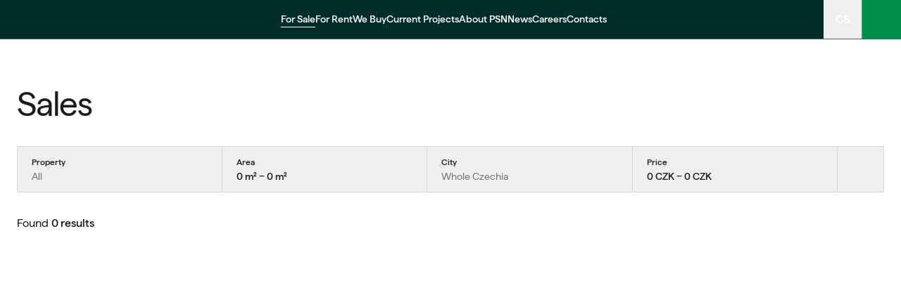

--- FILE ---
content_type: text/html; charset=utf-8
request_url: https://psn.cz/en/sale?locations=praha-7&dispositions=attics&page=1&order=newest&display=list
body_size: 95158
content:
<!DOCTYPE html><html lang="en"><head><meta charSet="utf-8"/><meta name="viewport" content="width=device-width, initial-scale=1"/><link rel="preload" as="image" imageSrcSet="https://cdn.psn.cz/DJI_0497_2_2_d0c69bef69.jpg?w=384&amp;q=80&amp;f=webp 384w, https://cdn.psn.cz/DJI_0497_2_2_d0c69bef69.jpg?w=640&amp;q=80&amp;f=webp 640w, https://cdn.psn.cz/DJI_0497_2_2_d0c69bef69.jpg?w=750&amp;q=80&amp;f=webp 750w, https://cdn.psn.cz/DJI_0497_2_2_d0c69bef69.jpg?w=828&amp;q=80&amp;f=webp 828w, https://cdn.psn.cz/DJI_0497_2_2_d0c69bef69.jpg?w=1080&amp;q=80&amp;f=webp 1080w, https://cdn.psn.cz/DJI_0497_2_2_d0c69bef69.jpg?w=1200&amp;q=80&amp;f=webp 1200w, https://cdn.psn.cz/DJI_0497_2_2_d0c69bef69.jpg?w=1920&amp;q=80&amp;f=webp 1920w, https://cdn.psn.cz/DJI_0497_2_2_d0c69bef69.jpg?w=2048&amp;q=80&amp;f=webp 2048w, https://cdn.psn.cz/DJI_0497_2_2_d0c69bef69.jpg?w=3840&amp;q=80&amp;f=webp 3840w" imageSizes="50vw" fetchPriority="high"/><link rel="stylesheet" href="/_next/static/css/11a07bf0d686354f.css" data-precedence="next"/><link rel="stylesheet" href="/_next/static/css/a2593fb8b61d7c1c.css" data-precedence="next"/><link rel="stylesheet" href="/_next/static/css/65c0b4dadf4b04f3.css" data-precedence="next"/><link rel="stylesheet" href="/_next/static/css/dc96b3491a031fc2.css" data-precedence="next"/><link rel="stylesheet" href="/_next/static/css/5881739b9438d088.css" data-precedence="next"/><link rel="preload" as="script" fetchPriority="low" href="/_next/static/chunks/webpack-100fdbe4e3a6a30d.js"/><script src="/_next/static/chunks/fd9d1056-e9e5cf87c80e7e47.js" async=""></script><script src="/_next/static/chunks/2117-f73aebb7f64d9749.js" async=""></script><script src="/_next/static/chunks/main-app-265a36a72cc9bacb.js" async=""></script><script src="/_next/static/chunks/app/not-found-93e36090d597f64e.js" async=""></script><script src="/_next/static/chunks/c15bf2b0-bcd2d0b7bb408c9a.js" async=""></script><script src="/_next/static/chunks/2132-068f07b2bf68c8a2.js" async=""></script><script src="/_next/static/chunks/2003-a17ed77de2d5d50e.js" async=""></script><script src="/_next/static/chunks/6746-46889c205bd30867.js" async=""></script><script src="/_next/static/chunks/4808-56522bae9ed97f24.js" async=""></script><script src="/_next/static/chunks/4227-4c5e014708948a88.js" async=""></script><script src="/_next/static/chunks/2586-3eec59c7f4b019fe.js" async=""></script><script src="/_next/static/chunks/32-0cdf2b4f1f36894a.js" async=""></script><script src="/_next/static/chunks/1670-a9370607a2379424.js" async=""></script><script src="/_next/static/chunks/8247-795ad2ff4ba5f298.js" async=""></script><script src="/_next/static/chunks/481-6e2d071b75a8c789.js" async=""></script><script src="/_next/static/chunks/9849-0c70425f0f7b3cac.js" async=""></script><script src="/_next/static/chunks/9737-eb6868340abf511f.js" async=""></script><script src="/_next/static/chunks/3464-568441e3cccf9375.js" async=""></script><script src="/_next/static/chunks/1908-8e188cc1929fbebd.js" async=""></script><script src="/_next/static/chunks/8182-a049d642f18d2878.js" async=""></script><script src="/_next/static/chunks/2475-26a1fe3fd017c576.js" async=""></script><script src="/_next/static/chunks/743-4d77b3a14aff40fd.js" async=""></script><script src="/_next/static/chunks/6301-34f06f107aafbfc5.js" async=""></script><script src="/_next/static/chunks/781-2ce9d15c75f8197b.js" async=""></script><script src="/_next/static/chunks/9343-2457626ce7033c81.js" async=""></script><script src="/_next/static/chunks/933-e305f89e962192d6.js" async=""></script><script src="/_next/static/chunks/app/%5Blocale%5D/sale/page-13758a2f6ca208f9.js" async=""></script><script src="/_next/static/chunks/3325-323c7d549d85fa04.js" async=""></script><script src="/_next/static/chunks/9198-ff6a668578375949.js" async=""></script><script src="/_next/static/chunks/app/%5Blocale%5D/layout-cfba0f9417e31e9b.js" async=""></script><script src="/_next/static/chunks/app/%5Blocale%5D/error-facf5af6c9e742a2.js" async=""></script><script src="/_next/static/chunks/app/%5Blocale%5D/not-found-7006ddadb711961a.js" async=""></script><script src="/_next/static/chunks/2613-3f8e8e54862bcb11.js" async=""></script><script src="/_next/static/chunks/6881-9aa92fdd5232c872.js" async=""></script><script src="/_next/static/chunks/app/%5Blocale%5D/(index)/page-8112cba29bdabe55.js" async=""></script><link rel="preload" href="https://www.googletagmanager.com/gtm.js?id=GTM-T9VJ9D8H" as="script"/><title>undefined, attics, Praha 7 | PSN</title><meta name="description" content="PSN offers apartments for sale in Prague, Brno, and Pardubice. We specialize in the renovation of historic buildings as well as modern residential projects, with a strong focus on quality and attention to detail."/><link rel="manifest" href="/manifest.webmanifest" crossorigin="use-credentials"/><meta name="robots" content="noindex, follow"/><link rel="canonical" href="https://psn.cz/en/sale"/><link rel="alternate" hrefLang="x-default" href="https://psn.cz/prodej"/><link rel="alternate" hrefLang="cs" href="https://psn.cz/prodej"/><link rel="alternate" hrefLang="en" href="https://psn.cz/en/sale"/><meta property="og:title" content="undefined, attics, Praha 7 | PSN"/><meta property="og:description" content="Discover apartments for sale from PSN in prime locations across Prague, Brno, and Pardubice. We combine the historic value of buildings with modern comfort and quality architecture."/><meta property="og:image" content="https://cdn.psn.cz/og_image_1200_630_8fa029617c.jpg"/><meta property="og:image:width" content="1200"/><meta property="og:image:height" content="630"/><meta name="twitter:card" content="summary_large_image"/><meta name="twitter:title" content="undefined, attics, Praha 7 | PSN"/><meta name="twitter:description" content="Discover apartments for sale from PSN in prime locations across Prague, Brno, and Pardubice. We combine the historic value of buildings with modern comfort and quality architecture."/><meta name="twitter:image" content="https://cdn.psn.cz/og_image_1200_630_8fa029617c.jpg"/><meta name="twitter:image:width" content="1200"/><meta name="twitter:image:height" content="630"/><link rel="icon" href="/favicon.ico" type="image/x-icon" sizes="16x16"/><link rel="icon" href="/icon.png?408612bcb81aa64a" type="image/png" sizes="32x32"/><link rel="icon" href="/icon1.png?9e88778e62401bf2" type="image/png" sizes="192x192"/><link rel="icon" href="/icon2.png?f2a61d5d1ab6e288" type="image/png" sizes="512x512"/><link rel="apple-touch-icon" href="/apple-icon.png?680bec690c0b62e9" type="image/png" sizes="180x180"/><meta name="next-size-adjust"/><script src="/_next/static/chunks/polyfills-42372ed130431b0a.js" noModule=""></script></head><body class="__variable_f5d90c font-matter"><!--$--><!--/$--><style>#nprogress{pointer-events:none}#nprogress .bar{background:#008e49;position:fixed;z-index:1600;top: 0;left:0;width:100%;height:3px}#nprogress .peg{display:block;position:absolute;right:0;width:100px;height:100%;box-shadow:0 0 10px #008e49,0 0 5px #008e49;opacity:1;-webkit-transform:rotate(3deg) translate(0px,-4px);-ms-transform:rotate(3deg) translate(0px,-4px);transform:rotate(3deg) translate(0px,-4px)}#nprogress .spinner{display:block;position:fixed;z-index:1600;top: 15px;right:15px}#nprogress .spinner-icon{width:18px;height:18px;box-sizing:border-box;border:2px solid transparent;border-top-color:#008e49;border-left-color:#008e49;border-radius:50%;-webkit-animation:nprogress-spinner 400ms linear infinite;animation:nprogress-spinner 400ms linear infinite}.nprogress-custom-parent{overflow:hidden;position:relative}.nprogress-custom-parent #nprogress .bar,.nprogress-custom-parent #nprogress .spinner{position:absolute}@-webkit-keyframes nprogress-spinner{0%{-webkit-transform:rotate(0deg)}100%{-webkit-transform:rotate(360deg)}}@keyframes nprogress-spinner{0%{transform:rotate(0deg)}100%{transform:rotate(360deg)}}</style><div data-rht-toaster="" style="position:fixed;z-index:9999;top:16px;left:16px;right:16px;bottom:16px;pointer-events:none" class="toaster"></div><!--$--><div class="group fixed left-0 right-0 z-[200] flex h-18 items-stretch justify-between pl-6 transition-colors duration-300 ease-in-out lg:h-14 lg:pb-[0.0625rem] after:absolute after:bottom-[-0.0625rem] after:left-0 after:right-0 after:z-[201] after:h-px after:bg-transparent after:transition-colors after:content-[&quot;&quot;] [&amp;.solid]:top-0 [&amp;.mobileSearchOpen]:after:bg-black/25 [&amp;.mobileMenuOpen]:after:bg-white/25 lg:after:absolute lg:after:bottom-0 lg:after:left-0 lg:after:right-0 lg:after:z-[201] lg:after:h-px lg:after:bg-white/25 lg:after:transition-opacity lg:after:content-[&quot;&quot;] lg:[&amp;.searchOpen]:pb-0 lg:[&amp;.searchOpen]:after:bg-transparent [&amp;.mobileMenuOpen.transparent]:bg-ambient-dark-green [&amp;.solid:not(.mobileSearchOpen)]:bg-ambient-dark-green [&amp;.searchOpen.transparent]:bg-ambient-dark-green [&amp;.transparent:not(.searchOpen):not(.mobileMenuOpen):not(.mobileSearchOpen)]:bg-black/25 solid" id="menu"><a class="empty relative mt-4.5 h-8 w-22 lg:mt-3.5 lg:h-6 lg:w-16.5 opacity-100" aria-label="PSN" href="/en"><div class="[&amp;&gt;svg]:h-full [&amp;&gt;svg]:w-full h-full w-full object-contain object-center text-white transition-opacity group-[.mobileSearchOpen]:text-neutral-900 hover:opacity-90"></div></a><div class="absolute bottom-0 left-6 top-0 flex items-center transition-opacity pointer-events-none opacity-0"><p class="text-xl2 font-medium text-neutral-900">Filter</p></div><nav class="hidden items-center gap-x-8 lg:flex"><a class="empty relative text-xl-lh !font-medium text-white lg:text-base-lh before:content=[&quot;&quot;] before:absolute before:bottom-0 before:left-0 before:right-0 before:h-px before:bg-white lg:before:content=[&quot;&quot;] lg:before:absolute lg:before:bottom-0 lg:before:left-0 lg:before:right-0 lg:before:h-px lg:before:origin-left lg:before:scale-x-100 lg:before:bg-white lg:before:transition-transform lg:before:delay-500 lg:before:duration-500 lg:before:ease-in-out lg:hover:before:origin-right lg:hover:before:scale-x-0 lg:hover:before:delay-0 lg:after:content=[&quot;&quot;] lg:after:absolute lg:after:bottom-0 lg:after:left-0 lg:after:right-0 lg:after:h-px lg:after:origin-right lg:after:scale-x-0 lg:after:bg-white lg:after:transition-transform lg:after:delay-0 lg:after:duration-500 lg:after:ease-in-out lg:hover:after:origin-left lg:hover:after:scale-x-100 lg:hover:after:delay-500" href="/en/sale?locations=praha-7&amp;dispositions=attics&amp;page=1&amp;order=newest&amp;display=list">For Sale</a><a class="empty relative text-xl-lh !font-medium text-white lg:text-base-lh lg:before:content=[&quot;&quot;] lg:before:absolute lg:before:bottom-0 lg:before:left-0 lg:before:right-0 lg:before:h-px lg:before:origin-right lg:before:scale-x-0 lg:before:bg-white lg:before:transition-transform lg:before:duration-500 lg:before:ease-in-out lg:hover:before:origin-left lg:hover:before:scale-x-100" href="/en/rent">For Rent</a><a class="empty relative text-xl-lh !font-medium text-white lg:text-base-lh lg:before:content=[&quot;&quot;] lg:before:absolute lg:before:bottom-0 lg:before:left-0 lg:before:right-0 lg:before:h-px lg:before:origin-right lg:before:scale-x-0 lg:before:bg-white lg:before:transition-transform lg:before:duration-500 lg:before:ease-in-out lg:hover:before:origin-left lg:hover:before:scale-x-100" href="/en/acquisition">We Buy</a><a class="empty relative text-xl-lh !font-medium text-white lg:text-base-lh lg:before:content=[&quot;&quot;] lg:before:absolute lg:before:bottom-0 lg:before:left-0 lg:before:right-0 lg:before:h-px lg:before:origin-right lg:before:scale-x-0 lg:before:bg-white lg:before:transition-transform lg:before:duration-500 lg:before:ease-in-out lg:hover:before:origin-left lg:hover:before:scale-x-100" href="/en/projects">Current Projects</a><a class="empty relative text-xl-lh !font-medium text-white lg:text-base-lh lg:before:content=[&quot;&quot;] lg:before:absolute lg:before:bottom-0 lg:before:left-0 lg:before:right-0 lg:before:h-px lg:before:origin-right lg:before:scale-x-0 lg:before:bg-white lg:before:transition-transform lg:before:duration-500 lg:before:ease-in-out lg:hover:before:origin-left lg:hover:before:scale-x-100" href="/en/about-psn">About PSN</a><a class="empty relative text-xl-lh !font-medium text-white lg:text-base-lh lg:before:content=[&quot;&quot;] lg:before:absolute lg:before:bottom-0 lg:before:left-0 lg:before:right-0 lg:before:h-px lg:before:origin-right lg:before:scale-x-0 lg:before:bg-white lg:before:transition-transform lg:before:duration-500 lg:before:ease-in-out lg:hover:before:origin-left lg:hover:before:scale-x-100" href="/en/news">News</a><a class="empty relative text-xl-lh !font-medium text-white lg:text-base-lh lg:before:content=[&quot;&quot;] lg:before:absolute lg:before:bottom-0 lg:before:left-0 lg:before:right-0 lg:before:h-px lg:before:origin-right lg:before:scale-x-0 lg:before:bg-white lg:before:transition-transform lg:before:duration-500 lg:before:ease-in-out lg:hover:before:origin-left lg:hover:before:scale-x-100" href="/en/career">Careers</a><a class="empty relative text-xl-lh !font-medium text-white lg:text-base-lh lg:before:content=[&quot;&quot;] lg:before:absolute lg:before:bottom-0 lg:before:left-0 lg:before:right-0 lg:before:h-px lg:before:origin-right lg:before:scale-x-0 lg:before:bg-white lg:before:transition-transform lg:before:duration-500 lg:before:ease-in-out lg:hover:before:origin-left lg:hover:before:scale-x-100" href="/en/contacts">Contacts</a></nav><div class="flex h-full items-center"><div class="hidden h-full lg:flex"><button class="empty flex h-full items-center justify-center text-md-lh font-medium text-white transition-colors lg:border-l lg:border-l-white/25 lg:px-4 lg:hover:bg-white lg:hover:text-neutral-900">CS</button></div><button class="empty group/searchButton flex h-full w-18 items-center justify-center border-l border-l-white/25 p-4 transition-all lg:w-14 [&amp;.open]:bg-white [&amp;.open]:text-neutral-900 [&amp;.closed]:text-white lg:[&amp;.closed]:bg-primary-500 lg:[&amp;.closed]:hover:bg-white lg:[&amp;.closed]:hover:text-neutral-900 lg:[&amp;.open]:hover:bg-primary-500 lg:[&amp;.open]:hover:text-white lg:group-[.transparent:not(.searchOpen)]:bg-transparent lg:group-[.transparent:not(.searchOpen)]:hover:bg-primary-500 lg:group-[.transparent:not(.searchOpen)]:hover:text-white pointer-events-auto opacity-100 closed" aria-label="Filter"><div class="[&amp;&gt;svg]:h-full [&amp;&gt;svg]:w-full absolute h-6 w-6 transition-opacity duration-300 group-[.closed]/searchButton:opacity-100 group-[.open]/searchButton:opacity-0"></div><div class="[&amp;&gt;svg]:h-full [&amp;&gt;svg]:w-full absolute h-6 w-6 transition-opacity duration-300 group-[.closed]/searchButton:opacity-0 group-[.open]/searchButton:opacity-100"></div></button><button class="empty group/menuButton flex h-full w-18 items-center justify-center border-l border-l-white/25 p-4 text-white transition-all lg:w-14 group-[.mobileSearchOpen]:border-l group-[.mobileSearchOpen]:border-l-black/25 lg:hidden lg:hover:bg-white lg:hover:text-primary-500 closed" aria-label="Mobile Menu"><div class="[&amp;&gt;svg]:h-full [&amp;&gt;svg]:w-full absolute h-6 w-6 transition-opacity duration-300 group-[.closed]/menuButton:opacity-100 group-[.open]/menuButton:opacity-0"></div><div class="[&amp;&gt;svg]:h-full [&amp;&gt;svg]:w-full absolute h-6 w-6 transition-opacity duration-300 group-[.closed]/menuButton:opacity-0 group-[.open]/menuButton:opacity-100 group-[.mobileSearchOpen]:text-neutral-900"></div></button></div></div><div class="fixed bottom-0 left-0 right-0 top-0 z-[100] flex w-screen flex-col overflow-y-auto overflow-x-hidden bg-ambient-dark-green pt-18 transition-all duration-300 ease-in-out lg:hidden pointer-events-none translate-y-[-100%] delay-500"><div class="flex flex-col items-start gap-y-4 px-6 py-9"><div style="animation-duration:100ms" class="Slide_toRight__3mGqS Slide_delay450__Vnp0m"><a class="empty relative text-xl-lh !font-medium text-white lg:text-base-lh before:content=[&quot;&quot;] before:absolute before:bottom-0 before:left-0 before:right-0 before:h-px before:bg-white lg:before:content=[&quot;&quot;] lg:before:absolute lg:before:bottom-0 lg:before:left-0 lg:before:right-0 lg:before:h-px lg:before:origin-left lg:before:scale-x-100 lg:before:bg-white lg:before:transition-transform lg:before:delay-500 lg:before:duration-500 lg:before:ease-in-out lg:hover:before:origin-right lg:hover:before:scale-x-0 lg:hover:before:delay-0 lg:after:content=[&quot;&quot;] lg:after:absolute lg:after:bottom-0 lg:after:left-0 lg:after:right-0 lg:after:h-px lg:after:origin-right lg:after:scale-x-0 lg:after:bg-white lg:after:transition-transform lg:after:delay-0 lg:after:duration-500 lg:after:ease-in-out lg:hover:after:origin-left lg:hover:after:scale-x-100 lg:hover:after:delay-500" href="/en/sale?locations=praha-7&amp;dispositions=attics&amp;page=1&amp;order=newest&amp;display=list">For Sale</a></div><div style="animation-duration:100ms" class="Slide_toRight__3mGqS Slide_delay400__0aBm6"><a class="empty relative text-xl-lh !font-medium text-white lg:text-base-lh lg:before:content=[&quot;&quot;] lg:before:absolute lg:before:bottom-0 lg:before:left-0 lg:before:right-0 lg:before:h-px lg:before:origin-right lg:before:scale-x-0 lg:before:bg-white lg:before:transition-transform lg:before:duration-500 lg:before:ease-in-out lg:hover:before:origin-left lg:hover:before:scale-x-100" href="/en/rent">For Rent</a></div><div style="animation-duration:100ms" class="Slide_toRight__3mGqS Slide_delay350__nngQX"><a class="empty relative text-xl-lh !font-medium text-white lg:text-base-lh lg:before:content=[&quot;&quot;] lg:before:absolute lg:before:bottom-0 lg:before:left-0 lg:before:right-0 lg:before:h-px lg:before:origin-right lg:before:scale-x-0 lg:before:bg-white lg:before:transition-transform lg:before:duration-500 lg:before:ease-in-out lg:hover:before:origin-left lg:hover:before:scale-x-100" href="/en/acquisition">We Buy</a></div><div style="animation-duration:100ms" class="Slide_toRight__3mGqS Slide_delay300__oTtgF"><a class="empty relative text-xl-lh !font-medium text-white lg:text-base-lh lg:before:content=[&quot;&quot;] lg:before:absolute lg:before:bottom-0 lg:before:left-0 lg:before:right-0 lg:before:h-px lg:before:origin-right lg:before:scale-x-0 lg:before:bg-white lg:before:transition-transform lg:before:duration-500 lg:before:ease-in-out lg:hover:before:origin-left lg:hover:before:scale-x-100" href="/en/projects">Current Projects</a></div><div style="animation-duration:100ms" class="Slide_toRight__3mGqS Slide_delay250__NVU_O"><a class="empty relative text-xl-lh !font-medium text-white lg:text-base-lh lg:before:content=[&quot;&quot;] lg:before:absolute lg:before:bottom-0 lg:before:left-0 lg:before:right-0 lg:before:h-px lg:before:origin-right lg:before:scale-x-0 lg:before:bg-white lg:before:transition-transform lg:before:duration-500 lg:before:ease-in-out lg:hover:before:origin-left lg:hover:before:scale-x-100" href="/en/about-psn">About PSN</a></div><div style="animation-duration:100ms" class="Slide_toRight__3mGqS Slide_delay200__wYPbZ"><a class="empty relative text-xl-lh !font-medium text-white lg:text-base-lh lg:before:content=[&quot;&quot;] lg:before:absolute lg:before:bottom-0 lg:before:left-0 lg:before:right-0 lg:before:h-px lg:before:origin-right lg:before:scale-x-0 lg:before:bg-white lg:before:transition-transform lg:before:duration-500 lg:before:ease-in-out lg:hover:before:origin-left lg:hover:before:scale-x-100" href="/en/news">News</a></div><div style="animation-duration:100ms" class="Slide_toRight__3mGqS Slide_delay150__jMxwO"><a class="empty relative text-xl-lh !font-medium text-white lg:text-base-lh lg:before:content=[&quot;&quot;] lg:before:absolute lg:before:bottom-0 lg:before:left-0 lg:before:right-0 lg:before:h-px lg:before:origin-right lg:before:scale-x-0 lg:before:bg-white lg:before:transition-transform lg:before:duration-500 lg:before:ease-in-out lg:hover:before:origin-left lg:hover:before:scale-x-100" href="/en/career">Careers</a></div><div style="animation-duration:100ms" class="Slide_toRight__3mGqS Slide_delay100__8OZUV"><a class="empty relative text-xl-lh !font-medium text-white lg:text-base-lh lg:before:content=[&quot;&quot;] lg:before:absolute lg:before:bottom-0 lg:before:left-0 lg:before:right-0 lg:before:h-px lg:before:origin-right lg:before:scale-x-0 lg:before:bg-white lg:before:transition-transform lg:before:duration-500 lg:before:ease-in-out lg:hover:before:origin-left lg:hover:before:scale-x-100" href="/en/contacts">Contacts</a></div></div><div class="mt-auto w-full border-t border-t-white/25 p-6"><div class="flex justify-end"><button class="empty flex h-full items-center justify-center text-md-lh font-medium text-white transition-colors lg:border-l lg:border-l-white/25 lg:px-4 lg:hover:bg-white lg:hover:text-neutral-900">CS</button></div></div></div><div class="fixed bottom-0 left-0 right-0 top-0 z-[100] flex w-screen flex-col bg-white pt-18 transition-all duration-300 ease-in-out lg:hidden pointer-events-none translate-y-[-100%] opacity-0"><!--$--><!--/$--></div><!--/$--><header class="w-full bg-white pt-28 md:pt-34 xsDesktop:pt-30"><div class="container"><div class=" flex flex-col gap-2 col-span-full"><h1 class="my-0 text-xl3 md:text-xl5 text-neutral-900">Sales</h1></div></div></header><main><!--$--><section class="w-full bg-white pt-6 md:pt-8"><div class="container"><div class="relative col-span-full flex h-full flex-col before:pointer-events-none before:absolute before:inset-0 before:opacity-0 before:shadow-highlight before:transition-opacity before:duration-300 before:ease-in-out before:content-[&quot;&quot;] [&amp;.units-price-list]:w-full [&amp;.highlighted]:before:opacity-100 lg:h-auto lg:[&amp;.projects]:max-w-[40.4375rem] xsDesktop:flex-row units" id="units-filter"><div class="flex grow flex-col gap-4 overflow-y-auto px-6 py-4 lg:flex-no-wrap lg:flex-row lg:gap-0 lg:overflow-y-visible lg:p-0"><button type="button" aria-haspopup="dialog" aria-expanded="false" aria-controls="radix-:R2alkvf7ajsq:" data-state="closed" class="group border-b border-neutral-300 pb-4 [&amp;:last-of-type]:border-b-0 [&amp;:last-of-type]:pb-0 lg:h-16.5 lg:flex-1"><div class="flex flex-1 cursor-pointer items-center justify-between border-b border-r border-t border-neutral-300 px-5 py-3 outline outline-1 outline-offset-[-0.0625rem] transition-[outline-color] group-[&amp;:first-of-type]:border-l hover:outline-black outline-transparent"><div class="flex flex-col items-start"><p class="mb-2 overflow-hidden text-ellipsis whitespace-nowrap py-1 text-base !font-medium text-neutral-900 lg:mb-0 lg:py-0 lg:text-sm-lh2">Property</p><div class="overflow-hidden text-ellipsis whitespace-nowrap text-base font-normal text-neutral-500">All</div></div><div class="[&amp;&gt;svg]:h-full [&amp;&gt;svg]:w-full h-4.5 w-4.5 text-neutral-500 opacity-0 transition-opacity"></div></div></button><button type="button" aria-haspopup="dialog" aria-expanded="false" aria-controls="radix-:R4alkvf7ajsq:" data-state="closed" class="group border-b border-neutral-300 pb-4 [&amp;:last-of-type]:border-b-0 [&amp;:last-of-type]:pb-0 lg:h-16.5 lg:flex-1"><div class="flex flex-1 cursor-pointer items-center justify-between border-b border-r border-t border-neutral-300 px-5 py-3 outline outline-1 outline-offset-[-0.0625rem] transition-[outline-color] group-[&amp;:first-of-type]:border-l hover:outline-black outline-transparent"><div class="flex flex-col items-start"><p class="mb-2 overflow-hidden text-ellipsis whitespace-nowrap py-1 text-base !font-medium text-neutral-900 lg:mb-0 lg:py-0 lg:text-sm-lh2">Area</p><div class="overflow-hidden text-ellipsis whitespace-nowrap text-base font-medium text-neutral-900">0 m² − 0 m²</div></div><div class="[&amp;&gt;svg]:h-full [&amp;&gt;svg]:w-full h-4.5 w-4.5 text-neutral-500 opacity-0 transition-opacity"></div></div></button><button type="button" aria-haspopup="dialog" aria-expanded="false" aria-controls="radix-:R5alkvf7ajsq:" data-state="closed" class="group border-b border-neutral-300 pb-4 [&amp;:last-of-type]:border-b-0 [&amp;:last-of-type]:pb-0 lg:h-16.5 lg:flex-1"><div class="flex flex-1 cursor-pointer items-center justify-between border-b border-r border-t border-neutral-300 px-5 py-3 outline outline-1 outline-offset-[-0.0625rem] transition-[outline-color] group-[&amp;:first-of-type]:border-l hover:outline-black outline-transparent"><div class="flex flex-col items-start"><p class="mb-2 overflow-hidden text-ellipsis whitespace-nowrap py-1 text-base !font-medium text-neutral-900 lg:mb-0 lg:py-0 lg:text-sm-lh2">City</p><div class="overflow-hidden text-ellipsis whitespace-nowrap text-base font-normal text-neutral-500">Whole Czechia</div></div><div class="[&amp;&gt;svg]:h-full [&amp;&gt;svg]:w-full h-4.5 w-4.5 text-neutral-500 opacity-0 transition-opacity"></div></div></button><button type="button" aria-haspopup="dialog" aria-expanded="false" aria-controls="radix-:R6alkvf7ajsq:" data-state="closed" class="group border-b border-neutral-300 pb-4 [&amp;:last-of-type]:border-b-0 [&amp;:last-of-type]:pb-0 lg:h-16.5 lg:flex-1"><div class="flex flex-1 cursor-pointer items-center justify-between border-b border-r border-t border-neutral-300 px-5 py-3 outline outline-1 outline-offset-[-0.0625rem] transition-[outline-color] group-[&amp;:first-of-type]:border-l hover:outline-black outline-transparent"><div class="flex flex-col items-start"><p class="mb-2 overflow-hidden text-ellipsis whitespace-nowrap py-1 text-base !font-medium text-neutral-900 lg:mb-0 lg:py-0 lg:text-sm-lh2">Price</p><div class="overflow-hidden text-ellipsis whitespace-nowrap text-base font-medium text-neutral-900">0 CZK − 0 CZK</div></div><div class="[&amp;&gt;svg]:h-full [&amp;&gt;svg]:w-full h-4.5 w-4.5 text-neutral-500 opacity-0 transition-opacity"></div></div></button><button class="empty flex h-16.5 w-16.5 items-center justify-center border-b border-r border-t border-neutral-300 outline outline-1 outline-offset-[-0.0625rem] outline-transparent transition-[outline-color] hover:outline-black"><div class="[&amp;&gt;svg]:h-full [&amp;&gt;svg]:w-full h-6 w-6 text-neutral-400"></div></button></div></div></div></section><div class="w-full bg-white pt-4 md:pt-8"><div class="container"><div class="col-span-full flex flex-col justify-between gap-x-4 gap-y-2 md:flex-row md:items-center"><div class="flex flex-1 items-center justify-between gap-4 py-2 md:py-0"><p class="text-md-lh text-neutral-900 [&amp;&gt;strong]:font-medium">Found<!-- --> <strong>0 results</strong></p></div></div></div></div><div class="group relative list standalone" id="listing-container"><div class="flex flex-col group-[.projects]:min-h-[25.25rem] group-[.projects]:justify-center group-[.projects]:[&amp;&gt;div:nth-child(even)]:bg-secondary-50 group-[.list]:min-h-[25.25rem] group-[.list]:justify-center group-[.priceList]:min-h-[10rem] group-[.priceList]:justify-start"></div><div class="absolute inset-0 z-[2] bg-white/70 transition-opacity pointer-events-none opacity-0"><div class="sticky left-0 top-0 flex h-screen max-h-full w-full items-center justify-center"><div class="[&amp;&gt;svg]:h-full [&amp;&gt;svg]:w-full h-10 w-10"></div></div></div></div><!--/$--><section class="w-full bg-secondary-100 py-10 md:py-20" id="contact-form"><div class="container"><div class="col-span-full flex flex-col xsDesktop:flex-row"><div class="xsDesktop:flex-1"><div class="bg-white p-6 md:p-10"><div class="mb-8 flex flex-col items-start justify-center gap-3 md:items-center xsDesktop:items-start xsDesktop:gap-2"><h3 class="my-0 text-xl2 md:text-xl3 text-neutral-900 text-left text-black md:text-center xsDesktop:text-left">Looking for something else?</h3><div class="text-left text-md-lh text-neutral-900 md:text-center xsDesktop:text-left"><p>We would be happy to help you choose a tailor-made property.</p></div></div><div class="relative"><form noValidate="" class="flex flex-col gap-y-4"><div><label for="name" class="mb-2 block text-sm font-medium cursor-pointer text-neutral-600">Name*</label><div class="TextInput_wrapper__GorT7 TextInput_default__74VmZ"><input id="name" class="TextInput_input__jDrRn" data-lpignore="true" name="name"/></div></div><div><label for="surname" class="mb-2 block text-sm font-medium cursor-pointer text-neutral-600">Surname*</label><div class="TextInput_wrapper__GorT7 TextInput_default__74VmZ"><input id="surname" class="TextInput_input__jDrRn" data-lpignore="true" name="surname"/></div></div><div><label for="phone" class="mb-2 block text-sm font-medium cursor-pointer text-neutral-600">Phone Number</label><div class="PhoneInput_wrapper__AY0RU PhoneInput_piContainer__pUtgu react-tel-input "><div class="special-label">Phone</div><input class="form-control PhoneInput_piInput__OL6eY" placeholder="+420" type="tel" autoComplete="tel" value="+420"/><div class="flag-dropdown PhoneInput_piButton__0hlp6"><div class="selected-flag" title="Czech Republic: + 420" tabindex="0" role="button" aria-haspopup="listbox"><div class="flag cz"><div class="arrow"></div></div></div></div></div></div><div><label for="email" class="mb-2 block text-sm font-medium cursor-pointer text-neutral-600">Email*</label><div class="TextInput_wrapper__GorT7 TextInput_default__74VmZ"><input id="email" class="TextInput_input__jDrRn" type="email" data-lpignore="true" name="email"/></div></div><div><label for="message" class="mb-2 block text-sm font-medium cursor-pointer text-neutral-600">Message*</label><div class="TextInput_wrapper__GorT7 TextInput_default__74VmZ"><textarea id="message" class="TextInput_input__jDrRn" name="message"></textarea></div></div><div><div><div class="flex items-center gap-2"><input id="gdprConsent" type="checkbox" class="peer h-4.5 w-4.5 shrink-0 appearance-none rounded-none bg-white outline outline-1 outline-neutral-600 transition-[outline] checked:bg-primary-500 checked:outline-primary-500" name="gdprConsent"/><label for="gdprConsent" class="text-sm-lh font-medium text-neutral-900"><div class="text-sm-lh [&amp;_a]:text-primary-500 [&amp;_a]:underline [&amp;_a]:hover:no-underline"><p>I agree to the processing of data in accordance with the GDPR regulation. <a href="/page/gdpr" target="_self" rel="noreferrer">More</a></p></div></label><div class="[&amp;&gt;svg]:h-full [&amp;&gt;svg]:w-full pointer-events-none absolute h-4.5 w-4.5 text-white opacity-0 transition-opacity peer-checked:opacity-100"></div></div></div></div><div><button type="submit" class="fill relative inline-flex w-fit cursor-pointer items-center justify-center gap-x-2 border transition-all duration-300 ease-in-out hover:cursor-pointer [&amp;.fill]:border-primary-500 [&amp;.fill]:bg-primary-500 [&amp;.fill]:text-white [&amp;.fill]:hover:border-primary-700 [&amp;.fill]:hover:bg-primary-700 [&amp;.outlined]:border-primary-300 [&amp;.outlined]:bg-transparent [&amp;.outlined]:text-primary-600 [&amp;.outlined]:hover:bg-primary-50 [&amp;.link]:text-primary-500 [&amp;.text]:border-transparent [&amp;.text]:bg-transparent [&amp;.text]:text-primary-600 [&amp;.text]:hover:bg-primary-50 px-5 py-3 text-md-lh font-medium [&amp;_.icon_svg]:h-6 [&amp;_.icon_svg]:w-6 lg mt-4 w-full md:w-fit"><span>Send Message</span></button></div></form></div></div></div><div class="relative h-[21.25rem] overflow-hidden md:h-[26.25rem] xsDesktop:h-auto xsDesktop:flex-1"><div class="relative h-full"><img alt="" fetchPriority="high" decoding="async" data-nimg="fill" class="h-full w-full object-cover object-center xsDesktop:scale-[1.15]" style="position:absolute;height:100%;width:100%;left:0;top:0;right:0;bottom:0;color:transparent" sizes="50vw" srcSet="https://cdn.psn.cz/DJI_0497_2_2_d0c69bef69.jpg?w=384&amp;q=80&amp;f=webp 384w, https://cdn.psn.cz/DJI_0497_2_2_d0c69bef69.jpg?w=640&amp;q=80&amp;f=webp 640w, https://cdn.psn.cz/DJI_0497_2_2_d0c69bef69.jpg?w=750&amp;q=80&amp;f=webp 750w, https://cdn.psn.cz/DJI_0497_2_2_d0c69bef69.jpg?w=828&amp;q=80&amp;f=webp 828w, https://cdn.psn.cz/DJI_0497_2_2_d0c69bef69.jpg?w=1080&amp;q=80&amp;f=webp 1080w, https://cdn.psn.cz/DJI_0497_2_2_d0c69bef69.jpg?w=1200&amp;q=80&amp;f=webp 1200w, https://cdn.psn.cz/DJI_0497_2_2_d0c69bef69.jpg?w=1920&amp;q=80&amp;f=webp 1920w, https://cdn.psn.cz/DJI_0497_2_2_d0c69bef69.jpg?w=2048&amp;q=80&amp;f=webp 2048w, https://cdn.psn.cz/DJI_0497_2_2_d0c69bef69.jpg?w=3840&amp;q=80&amp;f=webp 3840w" src="https://cdn.psn.cz/DJI_0497_2_2_d0c69bef69.jpg?w=3840&amp;q=80&amp;f=webp"/></div></div></div></div></section></main><div class="w-full bg-ambient-dark-green"><div class="w-full border-b border-white/25 py-10 xsDesktop:py-20"><div class="container"><div class="col-span-full mb-8 flex flex-col items-center justify-center md:col-span-4 md:mb-0 md:items-start xsDesktop:col-span-7"><h2 class="max-w-[17.4375rem] text-center text-xl2 text-white md:max-w-none md:text-left md:text-xl3 xsDesktop:text-xl5">We bring visions to life –⁠⁠⁠⁠ <br/> creating places <br/> where living is good.</h2></div><div class="col-span-full md:col-span-3 md:col-start-6 xsDesktop:col-span-4 xsDesktop:col-start-9"><div class="NewsletterForm_wrapper__NM8ys"><p class="NewsletterForm_heading__jDfsu">Sign up for newsletters</p><form noValidate="" class="NewsletterForm_form__MlRd9"><div class="NewsletterForm_emailWrapper__K590e"><label for="newsletterEmail" class="mb-2 block text-sm font-medium cursor-pointer text-neutral-600 NewsletterForm_inputLabel__Lp445">Email</label><div class="TextInput_wrapper__GorT7 TextInput_distinctive__pKPvi NewsletterForm_input__a2mFg"><input id="newsletterEmail" placeholder="@" class="TextInput_input__jDrRn" type="email" data-lpignore="true" name="email"/></div></div><button type="submit" class="fill relative inline-flex w-fit cursor-pointer items-center justify-center gap-x-2 border transition-all duration-300 ease-in-out hover:cursor-pointer [&amp;.outlined]:border-white [&amp;.outlined]:bg-transparent [&amp;.outlined]:text-white [&amp;.outlined]:hover:bg-primary-50 [&amp;.outlined]:hover:text-primary-500 [&amp;.link]:text-primary-200 [&amp;.link]:hover:text-white px-4 py-2 text-base-lh font-medium [&amp;_.icon_svg]:h-4.5 [&amp;_.icon_svg]:w-4.5 md NewsletterForm_button__zB2w3"><span><span class="NewsletterForm_label__JRVcQ">Subscribe</span></span></button></form></div></div></div></div><div class="container flex flex-col gap-0 py-10 md:gap-10 md:py-8 xsDesktop:pt-20"><div class="col-span-full mb-20 grid grid-cols-10 border border-white [&amp;&gt;div:last-of-type]:border-b-0 [&amp;&gt;div:last-of-type]:pb-8 [&amp;&gt;div:nth-of-type(1)]:pt-8 [&amp;&gt;div]:col-span-full [&amp;&gt;div]:border-b [&amp;&gt;div]:border-r-0 md:mb-0 md:[&amp;&gt;div:nth-of-type(1)]:col-span-full md:[&amp;&gt;div:nth-of-type(1)]:border-b md:[&amp;&gt;div:nth-of-type(2)]:border-b md:[&amp;&gt;div:nth-of-type(2)]:border-r md:[&amp;&gt;div:nth-of-type(2n)]:border-r md:[&amp;&gt;div:nth-of-type(3)]:border-b md:[&amp;&gt;div:nth-of-type(4)]:border-b-0 md:[&amp;&gt;div:nth-of-type(4)]:border-r md:[&amp;&gt;div]:col-span-5 md:[&amp;&gt;div]:border-r-0 xsDesktop:[&amp;&gt;div:last-of-type]:border-r-0 xsDesktop:[&amp;&gt;div:nth-of-type(1)]:col-span-2 xsDesktop:[&amp;&gt;div:nth-of-type(1)]:border-b-0 xsDesktop:[&amp;&gt;div:nth-of-type(1)]:border-r xsDesktop:[&amp;&gt;div:nth-of-type(2)]:border-b-0 xsDesktop:[&amp;&gt;div:nth-of-type(2n)]:border-r xsDesktop:[&amp;&gt;div:nth-of-type(3)]:border-b-0 xsDesktop:[&amp;&gt;div:nth-of-type(3)]:border-r xsDesktop:[&amp;&gt;div]:col-span-2"><div class="flex flex-col items-center justify-center gap-6 border-r border-white px-4 py-6 md:flex-row md:gap-12 md:px-6 xsDesktop:flex-col xsDesktop:items-start xsDesktop:gap-6"><div class="flex flex-1 flex-col items-center gap-1 md:items-start"><a href="tel:+420221088111" class="empty text-base-lh font-medium text-white no-underline hover:underline md:text-md-lh" target="_blank" rel="noreferrer">+420 221 088 111</a><a href="/cdn-cgi/l/email-protection#9fefecf1dfefecf1b1fce5" class="empty text-md-lh text-white underline hover:no-underline" target="_blank" rel="noreferrer"><span class="__cf_email__" data-cfemail="fd8d8e93bd8d8e93d39e87">[email&#160;protected]</span></a></div><div class="flex flex-1 flex-col items-center gap-1 md:items-start"><p class="text-sm-lh text-white">Whistleblower protection</p><a href="/cdn-cgi/l/email-protection#e58a9f8b8488808b8ca595968bcb869f" class="empty text-base-lh text-white underline hover:no-underline" target="_blank" rel="noreferrer"><span class="__cf_email__" data-cfemail="4827322629252d262108383b26662b32">[email&#160;protected]</span></a></div></div><div class="flex flex-col items-center justify-center gap-1 border-r border-white px-4 py-6 md:items-start md:gap-2 md:px-6"><a class="empty text-base-lh font-medium text-white underline hover:no-underline" href="/en/sale">For Sale</a><a class="empty text-base-lh font-medium text-white underline hover:no-underline" href="/en/rent">For Rent</a><a class="empty text-base-lh font-medium text-white underline hover:no-underline" href="/en/projects">Current Projects</a><a class="empty text-base-lh font-medium text-white underline hover:no-underline" href="/en/acquisition">We Buy</a></div><div class="flex flex-col items-center justify-center gap-1 border-r border-white px-4 py-6 md:items-start md:gap-2 md:px-6"><a class="empty text-base-lh font-medium text-white underline hover:no-underline" href="/en/news">News</a><a class="empty text-base-lh font-medium text-white underline hover:no-underline" href="/en/completed-projects">Completed Projects</a><a class="empty text-base-lh font-medium text-white underline hover:no-underline" href="/en/portfolio">Iconic Buildings</a><a class="empty text-base-lh font-medium text-white underline hover:no-underline" href="/en/financing">Financing</a></div><div class="flex flex-col items-center justify-center gap-1 border-r border-white px-4 py-6 md:items-start md:gap-2 md:px-6"><a class="empty text-base-lh font-medium text-white underline hover:no-underline" href="/en/about-psn">About PSN</a><a class="empty text-base-lh font-medium text-white underline hover:no-underline" href="/en/our-team">Team PSN</a><a class="empty text-base-lh font-medium text-white underline hover:no-underline" href="/en/career">Career</a><a class="empty text-base-lh font-medium text-white underline hover:no-underline" href="/en/contacts">Contacts</a></div><div class="flex flex-col items-center justify-center gap-1 border-r border-white px-4 py-6 md:items-start md:gap-2 md:px-6"><p class="text-base font-medium text-white">Manage your properties easily</p><a href="https://klienti.psn.cz/login" class="fill relative inline-flex w-fit cursor-pointer items-center justify-center gap-x-2 border transition-all duration-300 ease-in-out hover:cursor-pointer [&amp;.fill]:border-primary-500 [&amp;.fill]:bg-primary-500 [&amp;.fill]:text-white [&amp;.fill]:hover:border-primary-700 [&amp;.fill]:hover:bg-primary-700 [&amp;.outlined]:border-primary-300 [&amp;.outlined]:bg-transparent [&amp;.outlined]:text-primary-600 [&amp;.outlined]:hover:bg-primary-50 [&amp;.link]:text-primary-500 [&amp;.text]:border-transparent [&amp;.text]:bg-transparent [&amp;.text]:text-primary-600 [&amp;.text]:hover:bg-primary-50 px-3 py-1.5 text-sm-lh2 font-medium [&amp;_.icon_svg]:h-4.5 [&amp;_.icon_svg]:w-4.5 sm flex-row-reverse mb-auto mt-2 !w-full" target="_blank" rel="noreferrer"><span>Client portal</span><span class="[&amp;&gt;svg]:h-full [&amp;&gt;svg]:w-full transform icon"></span></a></div></div><div class="flex flex-col-reverse items-center justify-between gap-20 md:flex-row md:items-start md:gap-0"><div class="mb-5 flex items-end gap-4 md:mb-5"><div class="[&amp;&gt;svg]:h-full [&amp;&gt;svg]:w-full mr-4 h-8 w-22 text-white"></div><a href="https://www.facebook.com/psn.cz" class="empty h-6 w-6 transition-opacity hover:opacity-80" target="_blank" rel="noreferrer"><img alt="https://www.facebook.com/psn.cz" loading="lazy" width="24" height="24" decoding="async" data-nimg="1" class="h-full w-full" style="color:transparent" srcSet="https://cdn.psn.cz/facebook_11c649eb40.svg?w=32&amp;q=80&amp;f=webp 1x, https://cdn.psn.cz/facebook_11c649eb40.svg?w=48&amp;q=80&amp;f=webp 2x" src="https://cdn.psn.cz/facebook_11c649eb40.svg?w=48&amp;q=80&amp;f=webp"/></a><a href="https://www.instagram.com/psn.cz/" class="empty h-6 w-6 transition-opacity hover:opacity-80" target="_blank" rel="noreferrer"><img alt="https://www.instagram.com/psn.cz/" loading="lazy" width="24" height="24" decoding="async" data-nimg="1" class="h-full w-full" style="color:transparent" srcSet="https://cdn.psn.cz/instagram_f9e4c88063.svg?w=32&amp;q=80&amp;f=webp 1x, https://cdn.psn.cz/instagram_f9e4c88063.svg?w=48&amp;q=80&amp;f=webp 2x" src="https://cdn.psn.cz/instagram_f9e4c88063.svg?w=48&amp;q=80&amp;f=webp"/></a><a href="https://cz.linkedin.com/company/psncz" class="empty h-6 w-6 transition-opacity hover:opacity-80" target="_blank" rel="noreferrer"><img alt="https://cz.linkedin.com/company/psncz" loading="lazy" width="24" height="24" decoding="async" data-nimg="1" class="h-full w-full" style="color:transparent" srcSet="https://cdn.psn.cz/linkedin_2ad0d5846d.svg?w=32&amp;q=80&amp;f=webp 1x, https://cdn.psn.cz/linkedin_2ad0d5846d.svg?w=48&amp;q=80&amp;f=webp 2x" src="https://cdn.psn.cz/linkedin_2ad0d5846d.svg?w=48&amp;q=80&amp;f=webp"/></a></div><div class="flex flex-col items-center gap-2 md&gt;items-end md:flex-row md:gap-8"><div class=""><button class="empty mb-[0.1875rem] border-r-0 border-white/25 pr-0 text-md-lh font-normal text-white no-underline hover:underline md:mb-0 md:border-r md:pr-8">CS</button></div><a class="empty text-md-lh font-normal text-white no-underline hover:underline" href="/en/page/gdpr-en">Terms and Conditions</a><button class="empty text-md-lh font-normal text-white no-underline hover:underline">Cookies</button></div></div><div><div class="text-center !text-md-lh !text-white md:text-left"><p>© 2026 PSN, All rights reserved</p></div></div></div></div><script data-cfasync="false" src="/cdn-cgi/scripts/5c5dd728/cloudflare-static/email-decode.min.js"></script><script src="/_next/static/chunks/webpack-100fdbe4e3a6a30d.js" async=""></script><script>(self.__next_f=self.__next_f||[]).push([0]);self.__next_f.push([2,null])</script><script>self.__next_f.push([1,"1:HL[\"/_next/static/css/11a07bf0d686354f.css\",\"style\"]\n2:HL[\"/_next/static/media/60c43daa125debce-s.p.woff2\",\"font\",{\"crossOrigin\":\"\",\"type\":\"font/woff2\"}]\n3:HL[\"/_next/static/media/a9468464b3758aaa-s.p.woff2\",\"font\",{\"crossOrigin\":\"\",\"type\":\"font/woff2\"}]\n4:HL[\"/_next/static/css/a2593fb8b61d7c1c.css\",\"style\"]\n5:HL[\"/_next/static/css/65c0b4dadf4b04f3.css\",\"style\"]\n6:HL[\"/_next/static/css/dc96b3491a031fc2.css\",\"style\"]\n7:HL[\"/_next/static/css/5881739b9438d088.css\",\"style\"]\n"])</script><script>self.__next_f.push([1,"8:I[12846,[],\"\"]\nb:I[4707,[],\"\"]\nd:I[36423,[],\"\"]\nf:I[75292,[\"9160\",\"static/chunks/app/not-found-93e36090d597f64e.js\"],\"default\"]\n11:I[61060,[],\"\"]\nc:[\"locale\",\"en\",\"d\"]\n12:[]\n0:[\"$\",\"$L8\",null,{\"buildId\":\"13BrFPnoMffJzNqlL310X\",\"assetPrefix\":\"\",\"urlParts\":[\"\",\"en\",\"sale?locations=praha-7\u0026dispositions=attics\u0026page=1\u0026order=newest\u0026display=list\"],\"initialTree\":[\"\",{\"children\":[[\"locale\",\"en\",\"d\"],{\"children\":[\"sale\",{\"children\":[\"__PAGE__?{\\\"locations\\\":\\\"praha-7\\\",\\\"dispositions\\\":\\\"attics\\\",\\\"page\\\":\\\"1\\\",\\\"order\\\":\\\"newest\\\",\\\"display\\\":\\\"list\\\"}\",{}]}]}]},\"$undefined\",\"$undefined\",true],\"initialSeedData\":[\"\",{\"children\":[[\"locale\",\"en\",\"d\"],{\"children\":[\"sale\",{\"children\":[\"__PAGE__\",{},[[\"$L9\",\"$La\",[[\"$\",\"link\",\"0\",{\"rel\":\"stylesheet\",\"href\":\"/_next/static/css/dc96b3491a031fc2.css\",\"precedence\":\"next\",\"crossOrigin\":\"$undefined\"}],[\"$\",\"link\",\"1\",{\"rel\":\"stylesheet\",\"href\":\"/_next/static/css/5881739b9438d088.css\",\"precedence\":\"next\",\"crossOrigin\":\"$undefined\"}]]],null],null]},[null,[\"$\",\"$Lb\",null,{\"parallelRouterKey\":\"children\",\"segmentPath\":[\"children\",\"$c\",\"children\",\"sale\",\"children\"],\"error\":\"$undefined\",\"errorStyles\":\"$undefined\",\"errorScripts\":\"$undefined\",\"template\":[\"$\",\"$Ld\",null,{}],\"templateStyles\":\"$undefined\",\"templateScripts\":\"$undefined\",\"notFound\":\"$undefined\",\"notFoundStyles\":\"$undefined\"}]],null]},[[[[\"$\",\"link\",\"0\",{\"rel\":\"stylesheet\",\"href\":\"/_next/static/css/a2593fb8b61d7c1c.css\",\"precedence\":\"next\",\"crossOrigin\":\"$undefined\"}],[\"$\",\"link\",\"1\",{\"rel\":\"stylesheet\",\"href\":\"/_next/static/css/65c0b4dadf4b04f3.css\",\"precedence\":\"next\",\"crossOrigin\":\"$undefined\"}]],\"$Le\"],null],null]},[[[[\"$\",\"link\",\"0\",{\"rel\":\"stylesheet\",\"href\":\"/_next/static/css/11a07bf0d686354f.css\",\"precedence\":\"next\",\"crossOrigin\":\"$undefined\"}]],[\"$\",\"$Lb\",null,{\"parallelRouterKey\":\"children\",\"segmentPath\":[\"children\"],\"error\":\"$undefined\",\"errorStyles\":\"$undefined\",\"errorScripts\":\"$undefined\",\"template\":[\"$\",\"$Ld\",null,{}],\"templateStyles\":\"$undefined\",\"templateScripts\":\"$undefined\",\"notFound\":[\"$\",\"$Lf\",null,{}],\"notFoun"])</script><script>self.__next_f.push([1,"dStyles\":[]}]],null],null],\"couldBeIntercepted\":false,\"initialHead\":[null,\"$L10\"],\"globalErrorComponent\":\"$11\",\"missingSlots\":\"$W12\"}]\n"])</script><script>self.__next_f.push([1,"13:I[30310,[\"922\",\"static/chunks/c15bf2b0-bcd2d0b7bb408c9a.js\",\"2132\",\"static/chunks/2132-068f07b2bf68c8a2.js\",\"2003\",\"static/chunks/2003-a17ed77de2d5d50e.js\",\"6746\",\"static/chunks/6746-46889c205bd30867.js\",\"4808\",\"static/chunks/4808-56522bae9ed97f24.js\",\"4227\",\"static/chunks/4227-4c5e014708948a88.js\",\"2586\",\"static/chunks/2586-3eec59c7f4b019fe.js\",\"32\",\"static/chunks/32-0cdf2b4f1f36894a.js\",\"1670\",\"static/chunks/1670-a9370607a2379424.js\",\"8247\",\"static/chunks/8247-795ad2ff4ba5f298.js\",\"481\",\"static/chunks/481-6e2d071b75a8c789.js\",\"9849\",\"static/chunks/9849-0c70425f0f7b3cac.js\",\"9737\",\"static/chunks/9737-eb6868340abf511f.js\",\"3464\",\"static/chunks/3464-568441e3cccf9375.js\",\"1908\",\"static/chunks/1908-8e188cc1929fbebd.js\",\"8182\",\"static/chunks/8182-a049d642f18d2878.js\",\"2475\",\"static/chunks/2475-26a1fe3fd017c576.js\",\"743\",\"static/chunks/743-4d77b3a14aff40fd.js\",\"6301\",\"static/chunks/6301-34f06f107aafbfc5.js\",\"781\",\"static/chunks/781-2ce9d15c75f8197b.js\",\"9343\",\"static/chunks/9343-2457626ce7033c81.js\",\"933\",\"static/chunks/933-e305f89e962192d6.js\",\"4444\",\"static/chunks/app/%5Blocale%5D/sale/page-13758a2f6ca208f9.js\"],\"SimpleHeader\"]\n14:\"$Sreact.suspense\"\n15:I[36930,[\"922\",\"static/chunks/c15bf2b0-bcd2d0b7bb408c9a.js\",\"2132\",\"static/chunks/2132-068f07b2bf68c8a2.js\",\"2003\",\"static/chunks/2003-a17ed77de2d5d50e.js\",\"6746\",\"static/chunks/6746-46889c205bd30867.js\",\"4808\",\"static/chunks/4808-56522bae9ed97f24.js\",\"4227\",\"static/chunks/4227-4c5e014708948a88.js\",\"2586\",\"static/chunks/2586-3eec59c7f4b019fe.js\",\"32\",\"static/chunks/32-0cdf2b4f1f36894a.js\",\"1670\",\"static/chunks/1670-a9370607a2379424.js\",\"8247\",\"static/chunks/8247-795ad2ff4ba5f298.js\",\"481\",\"static/chunks/481-6e2d071b75a8c789.js\",\"9849\",\"static/chunks/9849-0c70425f0f7b3cac.js\",\"9737\",\"static/chunks/9737-eb6868340abf511f.js\",\"3464\",\"static/chunks/3464-568441e3cccf9375.js\",\"1908\",\"static/chunks/1908-8e188cc1929fbebd.js\",\"8182\",\"static/chunks/8182-a049d642f18d2878.js\",\"2475\",\"static/chunks/2475-26a1fe3fd017c576.js\",\"743\",\"static/chunks/743-4d77b3a14aff40fd.js\",\"6301\",\"s"])</script><script>self.__next_f.push([1,"tatic/chunks/6301-34f06f107aafbfc5.js\",\"781\",\"static/chunks/781-2ce9d15c75f8197b.js\",\"9343\",\"static/chunks/9343-2457626ce7033c81.js\",\"933\",\"static/chunks/933-e305f89e962192d6.js\",\"4444\",\"static/chunks/app/%5Blocale%5D/sale/page-13758a2f6ca208f9.js\"],\"UnitsFilterPageWrapper\"]\n16:I[94276,[\"922\",\"static/chunks/c15bf2b0-bcd2d0b7bb408c9a.js\",\"2132\",\"static/chunks/2132-068f07b2bf68c8a2.js\",\"2003\",\"static/chunks/2003-a17ed77de2d5d50e.js\",\"6746\",\"static/chunks/6746-46889c205bd30867.js\",\"4808\",\"static/chunks/4808-56522bae9ed97f24.js\",\"4227\",\"static/chunks/4227-4c5e014708948a88.js\",\"2586\",\"static/chunks/2586-3eec59c7f4b019fe.js\",\"32\",\"static/chunks/32-0cdf2b4f1f36894a.js\",\"1670\",\"static/chunks/1670-a9370607a2379424.js\",\"8247\",\"static/chunks/8247-795ad2ff4ba5f298.js\",\"481\",\"static/chunks/481-6e2d071b75a8c789.js\",\"9849\",\"static/chunks/9849-0c70425f0f7b3cac.js\",\"9737\",\"static/chunks/9737-eb6868340abf511f.js\",\"3464\",\"static/chunks/3464-568441e3cccf9375.js\",\"1908\",\"static/chunks/1908-8e188cc1929fbebd.js\",\"8182\",\"static/chunks/8182-a049d642f18d2878.js\",\"2475\",\"static/chunks/2475-26a1fe3fd017c576.js\",\"743\",\"static/chunks/743-4d77b3a14aff40fd.js\",\"6301\",\"static/chunks/6301-34f06f107aafbfc5.js\",\"781\",\"static/chunks/781-2ce9d15c75f8197b.js\",\"9343\",\"static/chunks/9343-2457626ce7033c81.js\",\"933\",\"static/chunks/933-e305f89e962192d6.js\",\"4444\",\"static/chunks/app/%5Blocale%5D/sale/page-13758a2f6ca208f9.js\"],\"UnitsListWrapper\"]\na3:I[94508,[\"922\",\"static/chunks/c15bf2b0-bcd2d0b7bb408c9a.js\",\"2132\",\"static/chunks/2132-068f07b2bf68c8a2.js\",\"2003\",\"static/chunks/2003-a17ed77de2d5d50e.js\",\"6746\",\"static/chunks/6746-46889c205bd30867.js\",\"4808\",\"static/chunks/4808-56522bae9ed97f24.js\",\"4227\",\"static/chunks/4227-4c5e014708948a88.js\",\"2586\",\"static/chunks/2586-3eec59c7f4b019fe.js\",\"32\",\"static/chunks/32-0cdf2b4f1f36894a.js\",\"1670\",\"static/chunks/1670-a9370607a2379424.js\",\"8247\",\"static/chunks/8247-795ad2ff4ba5f298.js\",\"481\",\"static/chunks/481-6e2d071b75a8c789.js\",\"9849\",\"static/chunks/9849-0c70425f0f7b3cac.js\",\"9737\",\"static/chunks/9737-eb6868340a"])</script><script>self.__next_f.push([1,"bf511f.js\",\"3464\",\"static/chunks/3464-568441e3cccf9375.js\",\"1908\",\"static/chunks/1908-8e188cc1929fbebd.js\",\"8182\",\"static/chunks/8182-a049d642f18d2878.js\",\"2475\",\"static/chunks/2475-26a1fe3fd017c576.js\",\"743\",\"static/chunks/743-4d77b3a14aff40fd.js\",\"6301\",\"static/chunks/6301-34f06f107aafbfc5.js\",\"781\",\"static/chunks/781-2ce9d15c75f8197b.js\",\"9343\",\"static/chunks/9343-2457626ce7033c81.js\",\"933\",\"static/chunks/933-e305f89e962192d6.js\",\"4444\",\"static/chunks/app/%5Blocale%5D/sale/page-13758a2f6ca208f9.js\"],\"ContactFormBlock\"]\na4:I[35049,[\"2132\",\"static/chunks/2132-068f07b2bf68c8a2.js\",\"2003\",\"static/chunks/2003-a17ed77de2d5d50e.js\",\"6746\",\"static/chunks/6746-46889c205bd30867.js\",\"4808\",\"static/chunks/4808-56522bae9ed97f24.js\",\"4227\",\"static/chunks/4227-4c5e014708948a88.js\",\"2586\",\"static/chunks/2586-3eec59c7f4b019fe.js\",\"32\",\"static/chunks/32-0cdf2b4f1f36894a.js\",\"481\",\"static/chunks/481-6e2d071b75a8c789.js\",\"9737\",\"static/chunks/9737-eb6868340abf511f.js\",\"3464\",\"static/chunks/3464-568441e3cccf9375.js\",\"1908\",\"static/chunks/1908-8e188cc1929fbebd.js\",\"8182\",\"static/chunks/8182-a049d642f18d2878.js\",\"2475\",\"static/chunks/2475-26a1fe3fd017c576.js\",\"3325\",\"static/chunks/3325-323c7d549d85fa04.js\",\"743\",\"static/chunks/743-4d77b3a14aff40fd.js\",\"9343\",\"static/chunks/9343-2457626ce7033c81.js\",\"9198\",\"static/chunks/9198-ff6a668578375949.js\",\"1203\",\"static/chunks/app/%5Blocale%5D/layout-cfba0f9417e31e9b.js\"],\"TagManager\"]\n19:{\"type_id\":0,\"count\":149,\"name\":\"Sale of units\"}\n1a:{\"type_id\":1,\"count\":14,\"name\":\"Sale of commercial properties\"}\n1b:{\"type_id\":2,\"count\":2,\"name\":\"Rental of flats\"}\n1c:{\"type_id\":3,\"count\":46,\"name\":\"Rental of commercial properties\"}\n18:[\"$19\",\"$1a\",\"$1b\",\"$1c\"]\n1e:{\"usage_id\":1,\"name\":\"Living\",\"count\":150}\n1f:{\"usage_id\":3,\"name\":\"Commercial Space\",\"count\":59}\n20:{\"usage_id\":4,\"name\":\"Other\",\"count\":2}\n1d:{\"1\":\"$1e\",\"3\":\"$1f\",\"4\":\"$20\"}\n22:{\"category_group_id\":1,\"usage_id\":1,\"name\":\"Flats and accom. units\",\"count\":149}\n23:{\"category_group_id\":1,\"usage_id\":3,\"name\":\"Flats and accom. units\",\"count\":0}\n24:{"])</script><script>self.__next_f.push([1,"\"category_group_id\":1,\"usage_id\":4,\"name\":\"Flats and accom. units\",\"count\":0}\n25:{\"category_group_id\":2,\"usage_id\":1,\"name\":\"Houses\",\"count\":0}\n26:{\"category_group_id\":2,\"usage_id\":3,\"name\":\"Houses\",\"count\":0}\n27:{\"category_group_id\":2,\"usage_id\":4,\"name\":\"Houses\",\"count\":0}\n28:{\"category_group_id\":3,\"usage_id\":1,\"name\":\"Non-residential units\",\"count\":0}\n29:{\"category_group_id\":3,\"usage_id\":3,\"name\":\"Non-residential units\",\"count\":1}\n2a:{\"category_group_id\":3,\"usage_id\":4,\"name\":\"Non-residential units\",\"count\":0}\n2b:{\"category_group_id\":4,\"usage_id\":1,\"name\":\"Office spaces\",\"count\":0}\n2c:{\"category_group_id\":4,\"usage_id\":3,\"name\":\"Office spaces\",\"count\":32}\n2d:{\"category_group_id\":4,\"usage_id\":4,\"name\":\"Office spaces\",\"count\":0}\n2e:{\"category_group_id\":5,\"usage_id\":1,\"name\":\"Retail spaces\",\"count\":0}\n2f:{\"category_group_id\":5,\"usage_id\":3,\"name\":\"Retail spaces\",\"count\":13}\n30:{\"category_group_id\":5,\"usage_id\":4,\"name\":\"Retail spaces\",\"count\":0}\n31:{\"category_group_id\":6,\"usage_id\":1,\"name\":\"Warehouse spaces\",\"count\":0}\n32:{\"category_group_id\":6,\"usage_id\":3,\"name\":\"Warehouse spaces\",\"count\":10}\n33:{\"category_group_id\":6,\"usage_id\":4,\"name\":\"Warehouse spaces\",\"count\":0}\n34:{\"category_group_id\":7,\"usage_id\":1,\"name\":\"Other properties\",\"count\":0}\n35:{\"category_group_id\":7,\"usage_id\":3,\"name\":\"Other properties\",\"count\":0}\n36:{\"category_group_id\":7,\"usage_id\":4,\"name\":\"Other properties\",\"count\":2}\n37:{\"category_group_id\":8,\"usage_id\":1,\"name\":\"Land\",\"count\":0}\n38:{\"category_group_id\":8,\"usage_id\":3,\"name\":\"Land\",\"count\":0}\n39:{\"category_group_id\":8,\"usage_id\":4,\"name\":\"Land\",\"count\":0}\n3a:{\"category_group_id\":9,\"usage_id\":1,\"name\":\"Apartment buildings\",\"count\":1}\n3b:{\"category_group_id\":9,\"usage_id\":3,\"name\":\"Apartment buildings\",\"count\":0}\n3c:{\"category_group_id\":9,\"usage_id\":4,\"name\":\"Apartment buildings\",\"count\":0}\n3d:{\"category_group_id\":10,\"usage_id\":1,\"name\":\"Restaurants\",\"count\":0}\n3e:{\"category_group_id\":10,\"usage_id\":3,\"name\":\"Restaurants\",\"count\":3}\n3f:{\"category_group_id\":10,\"usage_id\":4,\"name\":\"Restaurants"])</script><script>self.__next_f.push([1,"\",\"count\":0}\n40:{\"category_group_id\":11,\"usage_id\":1,\"name\":\"Apartments\",\"count\":0}\n41:{\"category_group_id\":11,\"usage_id\":3,\"name\":\"Apartments\",\"count\":0}\n42:{\"category_group_id\":11,\"usage_id\":4,\"name\":\"Apartments\",\"count\":0}\n21:[\"$22\",\"$23\",\"$24\",\"$25\",\"$26\",\"$27\",\"$28\",\"$29\",\"$2a\",\"$2b\",\"$2c\",\"$2d\",\"$2e\",\"$2f\",\"$30\",\"$31\",\"$32\",\"$33\",\"$34\",\"$35\",\"$36\",\"$37\",\"$38\",\"$39\",\"$3a\",\"$3b\",\"$3c\",\"$3d\",\"$3e\",\"$3f\",\"$40\",\"$41\",\"$42\"]\n44:{\"disposition_id\":1,\"disposition_group_id\":1,\"name\":\"Studio \",\"count\":4}\n45:{\"disposition_id\":2,\"disposition_group_id\":2,\"name\":\"One-room  with separate kitchen\",\"count\":0}\n46:{\"disposition_id\":3,\"disposition_group_id\":2,\"name\":\"One-bedroom\",\"count\":87}\n47:{\"disposition_id\":4,\"disposition_group_id\":3,\"name\":\"Two-room with separate kitchen\",\"count\":0}\n48:{\"disposition_id\":5,\"disposition_group_id\":3,\"name\":\"Two-bedroom \",\"count\":38}\n49:{\"disposition_id\":6,\"disposition_group_id\":4,\"name\":\"Three-room  with separate kitchen\",\"count\":0}\n4a:{\"disposition_id\":7,\"disposition_group_id\":4,\"name\":\"Three-bedroom \",\"count\":12}\n4b:{\"disposition_id\":8,\"disposition_group_id\":5,\"name\":\"Four-room with separate kitchen\",\"count\":0}\n4c:{\"disposition_id\":9,\"disposition_group_id\":5,\"name\":\"Four-bedroom and larger\",\"count\":1}\n4d:{\"disposition_id\":10,\"disposition_group_id\":6,\"name\":\"-\",\"count\":0}\n4e:{\"disposition_id\":20,\"disposition_group_id\":6,\"name\":\"atelier\",\"count\":0}\n4f:{\"disposition_id\":21,\"disposition_group_id\":6,\"name\":\"apartment building\",\"count\":0}\n50:{\"disposition_id\":22,\"disposition_group_id\":6,\"name\":\"office\",\"count\":32}\n51:{\"disposition_id\":23,\"disposition_group_id\":6,\"name\":\"warehouse space\",\"count\":8}\n52:{\"disposition_id\":24,\"disposition_group_id\":6,\"name\":\"land\",\"count\":0}\n53:{\"disposition_id\":25,\"disposition_group_id\":6,\"name\":\"parking\",\"count\":1}\n54:{\"disposition_id\":27,\"disposition_group_id\":6,\"name\":\"production hall\",\"count\":1}\n55:{\"disposition_id\":28,\"disposition_group_id\":6,\"name\":\"restaurant\",\"count\":3}\n56:{\"disposition_id\":29,\"disposition_group_id\":6,\"name\":\"Retail\",\"count\":12}\n57:{\"disposi"])</script><script>self.__next_f.push([1,"tion_id\":30,\"disposition_group_id\":6,\"name\":\"courtyard buildings\",\"count\":0}\n58:{\"disposition_id\":31,\"disposition_group_id\":6,\"name\":\"attics\",\"count\":0}\n59:{\"disposition_id\":32,\"disposition_group_id\":6,\"name\":\"apartment\",\"count\":0}\n5a:{\"disposition_id\":36,\"disposition_group_id\":6,\"name\":\"workshop\",\"count\":0}\n5b:{\"disposition_id\":37,\"disposition_group_id\":6,\"name\":\"parlor\",\"count\":0}\n5c:{\"disposition_id\":39,\"disposition_group_id\":6,\"name\":\"other\",\"count\":1}\n5d:{\"disposition_id\":41,\"disposition_group_id\":6,\"name\":\"hotel\",\"count\":0}\n5e:{\"disposition_id\":42,\"disposition_group_id\":6,\"name\":\"garage\",\"count\":1}\n5f:{\"disposition_id\":43,\"disposition_group_id\":6,\"name\":\"advertising space\",\"count\":0}\n60:{\"disposition_id\":44,\"disposition_group_id\":6,\"name\":\"garage space\",\"count\":0}\n61:{\"disposition_id\":45,\"disposition_group_id\":6,\"name\":\"parking space\",\"count\":0}\n62:{\"disposition_id\":46,\"disposition_group_id\":6,\"name\":\"fitness\",\"count\":0}\n63:{\"disposition_id\":47,\"disposition_group_id\":6,\"name\":\"variable\",\"count\":0}\n64:{\"disposition_id\":48,\"disposition_group_id\":6,\"name\":\"shell\u0026core\",\"count\":0}\n65:{\"disposition_id\":54,\"disposition_group_id\":1,\"name\":\"1.5 room\",\"count\":3}\n66:{\"disposition_id\":55,\"disposition_group_id\":2,\"name\":\"2.5 room\",\"count\":4}\n67:{\"disposition_id\":56,\"disposition_group_id\":6,\"name\":\"Retail\",\"count\":0}\n68:{\"disposition_id\":57,\"disposition_group_id\":6,\"name\":\"studio flat\",\"count\":0}\n69:{\"disposition_id\":59,\"disposition_group_id\":7,\"name\":\"six rooms + kitchenette\",\"count\":0}\n6a:{\"disposition_id\":61,\"disposition_group_id\":6,\"name\":\"other\",\"count\":1}\n6b:{\"disposition_id\":62,\"disposition_group_id\":6,\"name\":\"Non-residential unit\",\"count\":0}\n6c:{\"disposition_id\":63,\"disposition_group_id\":6,\"name\":\"Commercial unit\",\"count\":0}\n6d:{\"disposition_id\":64,\"disposition_group_id\":6,\"name\":\"cellar\",\"count\":1}\n6e:{\"disposition_id\":65,\"disposition_group_id\":7,\"name\":\"Studio to four-bedroom apartment\",\"count\":1}\n43:{\"1\":\"$44\",\"2\":\"$45\",\"3\":\"$46\",\"4\":\"$47\",\"5\":\"$48\",\"6\":\"$49\",\"7\":\"$4a\",\"8\":\"$4b\",\"9\":\"$4c\",\"10\":\"$4d\",\"20\":\"$4e\""])</script><script>self.__next_f.push([1,",\"21\":\"$4f\",\"22\":\"$50\",\"23\":\"$51\",\"24\":\"$52\",\"25\":\"$53\",\"27\":\"$54\",\"28\":\"$55\",\"29\":\"$56\",\"30\":\"$57\",\"31\":\"$58\",\"32\":\"$59\",\"36\":\"$5a\",\"37\":\"$5b\",\"39\":\"$5c\",\"41\":\"$5d\",\"42\":\"$5e\",\"43\":\"$5f\",\"44\":\"$60\",\"45\":\"$61\",\"46\":\"$62\",\"47\":\"$63\",\"48\":\"$64\",\"54\":\"$65\",\"55\":\"$66\",\"56\":\"$67\",\"57\":\"$68\",\"59\":\"$69\",\"61\":\"$6a\",\"62\":\"$6b\",\"63\":\"$6c\",\"64\":\"$6d\",\"65\":\"$6e\"}\n70:{\"disposition_group_id\":1,\"name\":\"1+kk\",\"count\":7}\n71:{\"disposition_group_id\":2,\"name\":\"2+kk\",\"count\":91}\n72:{\"disposition_group_id\":3,\"name\":\"3+kk\",\"count\":38}\n73:{\"disposition_group_id\":4,\"name\":\"4+kk\",\"count\":12}\n74:{\"disposition_group_id\":5,\"name\":\"5+kk\",\"count\":1}\n75:{\"disposition_group_id\":6,\"name\":\"Atypický\",\"count\":61}\n76:{\"disposition_group_id\":7,\"name\":\"6+kk\",\"count\":1}\n6f:{\"1\":\"$70\",\"2\":\"$71\",\"3\":\"$72\",\"4\":\"$73\",\"5\":\"$74\",\"6\":\"$75\",\"7\":\"$76\"}\n78:{\"sale_status_id\":1,\"name\":\"Available\",\"count\":205}\n79:{\"sale_status_id\":2,\"name\":\"Verbal reservation\",\"count\":6}\n7a:{\"sale_status_id\":3,\"name\":\"Sold\",\"count\":298}\n7b:{\"sale_status_id\":4,\"name\":\"Unavailable\",\"count\":1}\n7c:{\"sale_status_id\":7,\"name\":\"Preparing\",\"count\":36}\n7d:{\"sale_status_id\":5,\"name\":\"2nd phase\",\"count\":0}\n7e:{\"sale_status_id\":6,\"name\":\"3rd phase\",\"count\":0}\n7f:{\"sale_status_id\":8,\"name\":\"Odloženo\",\"count\":0}\n77:[\"$78\",\"$79\",\"$7a\",\"$7b\",\"$7c\",\"$7d\",\"$7e\",\"$7f\"]\n83:{\"location_id\":2,\"name\":\"Praha 1\",\"count\":1,\"city_id\":1}\n84:{\"location_id\":3,\"name\":\"Praha 2\",\"count\":4,\"city_id\":1}\n85:{\"location_id\":4,\"name\":\"Praha 3\",\"count\":12,\"city_id\":1}\n86:{\"location_id\":5,\"name\":\"Praha 4\",\"count\":17,\"city_id\":1}\n87:{\"location_id\":6,\"name\":\"Praha 5\",\"count\":1,\"city_id\":1}\n88:{\"location_id\":7,\"name\":\"Praha 6\",\"count\":5,\"city_id\":1}\n89:{\"location_id\":8,\"name\":\"Praha 7\",\"count\":4,\"city_id\":1}\n8a:{\"location_id\":9,\"name\":\"Praha 8\",\"count\":0,\"city_id\":1}\n8b:{\"location_id\":10,\"name\":\"Praha 9\",\"count\":1,\"city_id\":1}\n8c:{\"location_id\":11,\"name\":\"Praha 10\",\"count\":34,\"city_id\":1}\n8d:{\"location_id\":93,\"name\":\"Praha 11\",\"count\":1,\"city_id\":1}\n8e:{\"location_id\":95,\"name\":\"Praha 12\",\"count\":12,\"city_id\":1}\n8f:{\"location"])</script><script>self.__next_f.push([1,"_id\":96,\"name\":\"Praha 15\",\"count\":0,\"city_id\":1}\n90:{\"location_id\":91,\"name\":\"Praha 22\",\"count\":0,\"city_id\":1}\n82:[\"$83\",\"$84\",\"$85\",\"$86\",\"$87\",\"$88\",\"$89\",\"$8a\",\"$8b\",\"$8c\",\"$8d\",\"$8e\",\"$8f\",\"$90\"]\n81:{\"locations\":\"$82\",\"count\":92,\"city_id\":1,\"name\":\"Praha\"}\n93:{\"location_id\":30,\"name\":\"Pardubice\",\"count\":5,\"city_id\":2}\n92:[\"$93\"]\n91:{\"locations\":\"$92\",\"count\":5,\"city_id\":2,\"name\":\"Pardubice\"}\n96:{\"location_id\":31,\"name\":\"Hradec Králové\",\"count\":7,\"city_id\":3}\n95:[\"$96\"]\n94:{\"locations\":\"$95\",\"count\":7,\"city_id\":3,\"name\":\"Hradec Králové\"}\n99:{\"location_id\":92,\"name\":\"Brno\",\"count\":95,\"city_id\":4}\n98:[\"$99\"]\n97:{\"locations\":\"$98\",\"count\":95,\"city_id\":4,\"name\":\"Brno\"}\n9c:{\"location_id\":94,\"name\":\"Beroun\",\"count\":0,\"city_id\":5}\n9b:[\"$9c\"]\n9a:{\"locations\":\"$9b\",\"count\":0,\"city_id\":5,\"name\":\"Beroun\"}\n9f:{\"location_id\":98,\"name\":\"Špindlerův Mlýn\",\"count\":11,\"city_id\":6}\n9e:[\"$9f\"]\n9d:{\"locations\":\"$9e\",\"count\":11,\"city_id\":6,\"name\":\"Špindlerův Mlýn\"}\na2:{\"location_id\":99,\"name\":\"Ústí nad Orlicí\",\"count\":1,\"city_id\":7}\na1:[\"$a2\"]\na0:{\"locations\":\"$a1\",\"count\":1,\"city_id\":7,\"name\":\"Ústí nad Orlicí\"}\n80:[\"$81\",\"$91\",\"$94\",\"$97\",\"$9a\",\"$9d\",\"$a0\"]\n17:{\"type_id\":\"$18\",\"usage_id\":\"$1d\",\"category_group_id\":\"$21\",\"disposition\":\"$43\",\"disposition_group\":\"$6f\",\"sale_status_id\":\"$77\",\"city\":\"$80\",\"min_price_filtred_czk\":102,\"max_price_filtred_czk\":59505000,\"min_price_czk\":102,\"max_price_czk\":59505000,\"min_price_eur\":4,\"max_price_eur\":2452298,\"min_price_filtred_eur\":4,\"max_price_filtred_eur\":2452298,\"min_total_area_filtred\":9,\"max_total_area_filtred\":30000,\"min_total_area\":9,\"max_total_area\":30000}\n"])</script><script>self.__next_f.push([1,"a:[[\"$\",\"$L13\",null,{\"content\":{\"heading\":\"Sales\",\"text\":null}}],[\"$\",\"main\",null,{\"children\":[[\"$\",\"$14\",null,{\"children\":[[\"$\",\"$L15\",null,{\"content\":{\"unitsCountData\":{\"type_id\":[{\"type_id\":0,\"count\":149,\"name\":\"Sale of units\"},{\"type_id\":1,\"count\":14,\"name\":\"Sale of commercial properties\"},{\"type_id\":2,\"count\":2,\"name\":\"Rental of flats\"},{\"type_id\":3,\"count\":46,\"name\":\"Rental of commercial properties\"}],\"usage_id\":{\"1\":{\"usage_id\":1,\"name\":\"Living\",\"count\":150},\"3\":{\"usage_id\":3,\"name\":\"Commercial Space\",\"count\":59},\"4\":{\"usage_id\":4,\"name\":\"Other\",\"count\":2}},\"category_group_id\":[{\"category_group_id\":1,\"usage_id\":1,\"name\":\"Flats and accom. units\",\"count\":149},{\"category_group_id\":1,\"usage_id\":3,\"name\":\"Flats and accom. units\",\"count\":0},{\"category_group_id\":1,\"usage_id\":4,\"name\":\"Flats and accom. units\",\"count\":0},{\"category_group_id\":2,\"usage_id\":1,\"name\":\"Houses\",\"count\":0},{\"category_group_id\":2,\"usage_id\":3,\"name\":\"Houses\",\"count\":0},{\"category_group_id\":2,\"usage_id\":4,\"name\":\"Houses\",\"count\":0},{\"category_group_id\":3,\"usage_id\":1,\"name\":\"Non-residential units\",\"count\":0},{\"category_group_id\":3,\"usage_id\":3,\"name\":\"Non-residential units\",\"count\":1},{\"category_group_id\":3,\"usage_id\":4,\"name\":\"Non-residential units\",\"count\":0},{\"category_group_id\":4,\"usage_id\":1,\"name\":\"Office spaces\",\"count\":0},{\"category_group_id\":4,\"usage_id\":3,\"name\":\"Office spaces\",\"count\":32},{\"category_group_id\":4,\"usage_id\":4,\"name\":\"Office spaces\",\"count\":0},{\"category_group_id\":5,\"usage_id\":1,\"name\":\"Retail spaces\",\"count\":0},{\"category_group_id\":5,\"usage_id\":3,\"name\":\"Retail spaces\",\"count\":13},{\"category_group_id\":5,\"usage_id\":4,\"name\":\"Retail spaces\",\"count\":0},{\"category_group_id\":6,\"usage_id\":1,\"name\":\"Warehouse spaces\",\"count\":0},{\"category_group_id\":6,\"usage_id\":3,\"name\":\"Warehouse spaces\",\"count\":10},{\"category_group_id\":6,\"usage_id\":4,\"name\":\"Warehouse spaces\",\"count\":0},{\"category_group_id\":7,\"usage_id\":1,\"name\":\"Other properties\",\"count\":0},{\"category_group_id\":7,\"usage_id\":3,\"name\":\"Other properties\",\"count\":0},{\"category_group_id\":7,\"usage_id\":4,\"name\":\"Other properties\",\"count\":2},{\"category_group_id\":8,\"usage_id\":1,\"name\":\"Land\",\"count\":0},{\"category_group_id\":8,\"usage_id\":3,\"name\":\"Land\",\"count\":0},{\"category_group_id\":8,\"usage_id\":4,\"name\":\"Land\",\"count\":0},{\"category_group_id\":9,\"usage_id\":1,\"name\":\"Apartment buildings\",\"count\":1},{\"category_group_id\":9,\"usage_id\":3,\"name\":\"Apartment buildings\",\"count\":0},{\"category_group_id\":9,\"usage_id\":4,\"name\":\"Apartment buildings\",\"count\":0},{\"category_group_id\":10,\"usage_id\":1,\"name\":\"Restaurants\",\"count\":0},{\"category_group_id\":10,\"usage_id\":3,\"name\":\"Restaurants\",\"count\":3},{\"category_group_id\":10,\"usage_id\":4,\"name\":\"Restaurants\",\"count\":0},{\"category_group_id\":11,\"usage_id\":1,\"name\":\"Apartments\",\"count\":0},{\"category_group_id\":11,\"usage_id\":3,\"name\":\"Apartments\",\"count\":0},{\"category_group_id\":11,\"usage_id\":4,\"name\":\"Apartments\",\"count\":0}],\"disposition\":{\"1\":{\"disposition_id\":1,\"disposition_group_id\":1,\"name\":\"Studio \",\"count\":4},\"2\":{\"disposition_id\":2,\"disposition_group_id\":2,\"name\":\"One-room  with separate kitchen\",\"count\":0},\"3\":{\"disposition_id\":3,\"disposition_group_id\":2,\"name\":\"One-bedroom\",\"count\":87},\"4\":{\"disposition_id\":4,\"disposition_group_id\":3,\"name\":\"Two-room with separate kitchen\",\"count\":0},\"5\":{\"disposition_id\":5,\"disposition_group_id\":3,\"name\":\"Two-bedroom \",\"count\":38},\"6\":{\"disposition_id\":6,\"disposition_group_id\":4,\"name\":\"Three-room  with separate kitchen\",\"count\":0},\"7\":{\"disposition_id\":7,\"disposition_group_id\":4,\"name\":\"Three-bedroom \",\"count\":12},\"8\":{\"disposition_id\":8,\"disposition_group_id\":5,\"name\":\"Four-room with separate kitchen\",\"count\":0},\"9\":{\"disposition_id\":9,\"disposition_group_id\":5,\"name\":\"Four-bedroom and larger\",\"count\":1},\"10\":{\"disposition_id\":10,\"disposition_group_id\":6,\"name\":\"-\",\"count\":0},\"20\":{\"disposition_id\":20,\"disposition_group_id\":6,\"name\":\"atelier\",\"count\":0},\"21\":{\"disposition_id\":21,\"disposition_group_id\":6,\"name\":\"apartment building\",\"count\":0},\"22\":{\"disposition_id\":22,\"disposition_group_id\":6,\"name\":\"office\",\"count\":32},\"23\":{\"disposition_id\":23,\"disposition_group_id\":6,\"name\":\"warehouse space\",\"count\":8},\"24\":{\"disposition_id\":24,\"disposition_group_id\":6,\"name\":\"land\",\"count\":0},\"25\":{\"disposition_id\":25,\"disposition_group_id\":6,\"name\":\"parking\",\"count\":1},\"27\":{\"disposition_id\":27,\"disposition_group_id\":6,\"name\":\"production hall\",\"count\":1},\"28\":{\"disposition_id\":28,\"disposition_group_id\":6,\"name\":\"restaurant\",\"count\":3},\"29\":{\"disposition_id\":29,\"disposition_group_id\":6,\"name\":\"Retail\",\"count\":12},\"30\":{\"disposition_id\":30,\"disposition_group_id\":6,\"name\":\"courtyard buildings\",\"count\":0},\"31\":{\"disposition_id\":31,\"disposition_group_id\":6,\"name\":\"attics\",\"count\":0},\"32\":{\"disposition_id\":32,\"disposition_group_id\":6,\"name\":\"apartment\",\"count\":0},\"36\":{\"disposition_id\":36,\"disposition_group_id\":6,\"name\":\"workshop\",\"count\":0},\"37\":{\"disposition_id\":37,\"disposition_group_id\":6,\"name\":\"parlor\",\"count\":0},\"39\":{\"disposition_id\":39,\"disposition_group_id\":6,\"name\":\"other\",\"count\":1},\"41\":{\"disposition_id\":41,\"disposition_group_id\":6,\"name\":\"hotel\",\"count\":0},\"42\":{\"disposition_id\":42,\"disposition_group_id\":6,\"name\":\"garage\",\"count\":1},\"43\":{\"disposition_id\":43,\"disposition_group_id\":6,\"name\":\"advertising space\",\"count\":0},\"44\":{\"disposition_id\":44,\"disposition_group_id\":6,\"name\":\"garage space\",\"count\":0},\"45\":{\"disposition_id\":45,\"disposition_group_id\":6,\"name\":\"parking space\",\"count\":0},\"46\":{\"disposition_id\":46,\"disposition_group_id\":6,\"name\":\"fitness\",\"count\":0},\"47\":{\"disposition_id\":47,\"disposition_group_id\":6,\"name\":\"variable\",\"count\":0},\"48\":{\"disposition_id\":48,\"disposition_group_id\":6,\"name\":\"shell\u0026core\",\"count\":0},\"54\":{\"disposition_id\":54,\"disposition_group_id\":1,\"name\":\"1.5 room\",\"count\":3},\"55\":{\"disposition_id\":55,\"disposition_group_id\":2,\"name\":\"2.5 room\",\"count\":4},\"56\":{\"disposition_id\":56,\"disposition_group_id\":6,\"name\":\"Retail\",\"count\":0},\"57\":{\"disposition_id\":57,\"disposition_group_id\":6,\"name\":\"studio flat\",\"count\":0},\"59\":{\"disposition_id\":59,\"disposition_group_id\":7,\"name\":\"six rooms + kitchenette\",\"count\":0},\"61\":{\"disposition_id\":61,\"disposition_group_id\":6,\"name\":\"other\",\"count\":1},\"62\":{\"disposition_id\":62,\"disposition_group_id\":6,\"name\":\"Non-residential unit\",\"count\":0},\"63\":{\"disposition_id\":63,\"disposition_group_id\":6,\"name\":\"Commercial unit\",\"count\":0},\"64\":{\"disposition_id\":64,\"disposition_group_id\":6,\"name\":\"cellar\",\"count\":1},\"65\":{\"disposition_id\":65,\"disposition_group_id\":7,\"name\":\"Studio to four-bedroom apartment\",\"count\":1}},\"disposition_group\":{\"1\":{\"disposition_group_id\":1,\"name\":\"1+kk\",\"count\":7},\"2\":{\"disposition_group_id\":2,\"name\":\"2+kk\",\"count\":91},\"3\":{\"disposition_group_id\":3,\"name\":\"3+kk\",\"count\":38},\"4\":{\"disposition_group_id\":4,\"name\":\"4+kk\",\"count\":12},\"5\":{\"disposition_group_id\":5,\"name\":\"5+kk\",\"count\":1},\"6\":{\"disposition_group_id\":6,\"name\":\"Atypický\",\"count\":61},\"7\":{\"disposition_group_id\":7,\"name\":\"6+kk\",\"count\":1}},\"sale_status_id\":[{\"sale_status_id\":1,\"name\":\"Available\",\"count\":205},{\"sale_status_id\":2,\"name\":\"Verbal reservation\",\"count\":6},{\"sale_status_id\":3,\"name\":\"Sold\",\"count\":298},{\"sale_status_id\":4,\"name\":\"Unavailable\",\"count\":1},{\"sale_status_id\":7,\"name\":\"Preparing\",\"count\":36},{\"sale_status_id\":5,\"name\":\"2nd phase\",\"count\":0},{\"sale_status_id\":6,\"name\":\"3rd phase\",\"count\":0},{\"sale_status_id\":8,\"name\":\"Odloženo\",\"count\":0}],\"city\":[{\"locations\":[{\"location_id\":2,\"name\":\"Praha 1\",\"count\":1,\"city_id\":1},{\"location_id\":3,\"name\":\"Praha 2\",\"count\":4,\"city_id\":1},{\"location_id\":4,\"name\":\"Praha 3\",\"count\":12,\"city_id\":1},{\"location_id\":5,\"name\":\"Praha 4\",\"count\":17,\"city_id\":1},{\"location_id\":6,\"name\":\"Praha 5\",\"count\":1,\"city_id\":1},{\"location_id\":7,\"name\":\"Praha 6\",\"count\":5,\"city_id\":1},{\"location_id\":8,\"name\":\"Praha 7\",\"count\":4,\"city_id\":1},{\"location_id\":9,\"name\":\"Praha 8\",\"count\":0,\"city_id\":1},{\"location_id\":10,\"name\":\"Praha 9\",\"count\":1,\"city_id\":1},{\"location_id\":11,\"name\":\"Praha 10\",\"count\":34,\"city_id\":1},{\"location_id\":93,\"name\":\"Praha 11\",\"count\":1,\"city_id\":1},{\"location_id\":95,\"name\":\"Praha 12\",\"count\":12,\"city_id\":1},{\"location_id\":96,\"name\":\"Praha 15\",\"count\":0,\"city_id\":1},{\"location_id\":91,\"name\":\"Praha 22\",\"count\":0,\"city_id\":1}],\"count\":92,\"city_id\":1,\"name\":\"Praha\"},{\"locations\":[{\"location_id\":30,\"name\":\"Pardubice\",\"count\":5,\"city_id\":2}],\"count\":5,\"city_id\":2,\"name\":\"Pardubice\"},{\"locations\":[{\"location_id\":31,\"name\":\"Hradec Králové\",\"count\":7,\"city_id\":3}],\"count\":7,\"city_id\":3,\"name\":\"Hradec Králové\"},{\"locations\":[{\"location_id\":92,\"name\":\"Brno\",\"count\":95,\"city_id\":4}],\"count\":95,\"city_id\":4,\"name\":\"Brno\"},{\"locations\":[{\"location_id\":94,\"name\":\"Beroun\",\"count\":0,\"city_id\":5}],\"count\":0,\"city_id\":5,\"name\":\"Beroun\"},{\"locations\":[{\"location_id\":98,\"name\":\"Špindlerův Mlýn\",\"count\":11,\"city_id\":6}],\"count\":11,\"city_id\":6,\"name\":\"Špindlerův Mlýn\"},{\"locations\":[{\"location_id\":99,\"name\":\"Ústí nad Orlicí\",\"count\":1,\"city_id\":7}],\"count\":1,\"city_id\":7,\"name\":\"Ústí nad Orlicí\"}],\"min_price_filtred_czk\":102,\"max_price_filtred_czk\":59505000,\"min_price_czk\":102,\"max_price_czk\":59505000,\"min_price_eur\":4,\"max_price_eur\":2452298,\"min_price_filtred_eur\":4,\"max_price_filtred_eur\":2452298,\"min_total_area_filtred\":9,\"max_total_area_filtred\":30000,\"min_total_area\":9,\"max_total_area\":30000}}}],[\"$\",\"$L16\",null,{\"content\":{\"unitsCountData\":\"$17\",\"projects\":[{\"id\":1972,\"title\":\"Jeseniova 93\",\"slug\":\"jeseniova-93\",\"priority\":20240101,\"address\":\"Jeseniova 93, Praha 3\",\"description\":\"The seven-story building on Jeseniova Street offers 54 units in a state before reconstruction - ready to be completed according to your own style. Each apartment has a cellar and the common area is composed of a landscaped courtyard with flower beds, seating, and a place for a barbecue. The entrance hall and corridors have been renovated with an emphasis on materials and detail - marble, glass, and oak elements. The location combines the peace of Vítkov Park with the lively atmosphere of Žižkov full of cafes, galleries, and nightlife. The center is within reach, but there is no need to rush.\",\"client_api_id\":113,\"createdAt\":\"2025-08-06T11:41:18.030Z\",\"updatedAt\":\"2026-01-06T08:22:25.369Z\",\"publishedAt\":\"2025-12-16T15:08:56.079Z\",\"locale\":\"en\",\"lat\":\"50.0887\",\"lng\":\"14.4692\",\"documentId\":\"um4l10w4voh3gwleyjhhuawv\",\"project_status\":\"active\",\"claim\":\"In the heart of Žižkov together with the peace of Vítkov\",\"perex\":\"Between vibrant Žižkov and the greenery of Vítkov is a residence that offers peace, space, and the opportunity to create a home according to your own ideas and wishes. \\n\",\"type\":\"for-sale\",\"website\":null,\"vimeo_video_id\":\"1146992372\",\"realpad_project_id\":\"28587767\",\"demand_email\":null,\"project_state\":\"in-sale\",\"sort_date\":null,\"image\":{\"id\":4476,\"name\":\"016_Jeseniova 93_Social 2048px.jpg\",\"alternativeText\":null,\"caption\":null,\"width\":2048,\"height\":1365,\"formats\":{\"thumbnail\":{\"ext\":\".jpg\",\"url\":\"https://cdn.psn.cz/thumbnail_016_Jeseniova_93_Social_2048px_9002654be8.jpg\",\"hash\":\"thumbnail_016_Jeseniova_93_Social_2048px_9002654be8\",\"mime\":\"image/jpeg\",\"name\":\"thumbnail_016_Jeseniova 93_Social 2048px.jpg\",\"path\":null,\"size\":11.85,\"width\":234,\"height\":156,\"sizeInBytes\":11847}},\"hash\":\"016_Jeseniova_93_Social_2048px_9002654be8\",\"ext\":\".jpg\",\"mime\":\"image/jpeg\",\"size\":2335.49,\"url\":\"https://cdn.psn.cz/016_Jeseniova_93_Social_2048px_9002654be8.jpg\",\"previewUrl\":null,\"provider\":\"aws-s3\",\"provider_metadata\":null,\"createdAt\":\"2026-01-06T08:17:58.798Z\",\"updatedAt\":\"2026-01-06T08:17:58.798Z\",\"documentId\":\"dmusi65qjpkbfmm3u0by4106\",\"publishedAt\":\"2026-01-06T08:17:58.798Z\"},\"image_mobile\":null,\"metadata\":{\"id\":3447,\"title\":\"PSN | Jeseniova 93\",\"description\":\"Jeseniova 93 offers 54 units before renovation, with a landscaped courtyard, cellar storage, and elegant common areas. Žižkov living by Vítkov Park.\",\"og_title\":\"PSN | Jeseniova 93\",\"og_description\":\"Renovated residence on Žižkov with 54 apartments, a stylish courtyard, and restored common areas. Combining park-side calm at Vítkov with vibrant city life in the heart of Žižkov.\",\"og_image\":null},\"tags\":[{\"id\":93,\"title\":\"Community courtyard\",\"slug\":\"tag-73\",\"createdAt\":\"2024-04-08T07:37:08.761Z\",\"updatedAt\":\"2024-06-20T09:54:08.626Z\",\"locale\":\"en\",\"documentId\":\"xxcoqg9nt1h8sh6xbh6t0m0k\",\"publishedAt\":\"2025-01-17T11:15:45.391Z\",\"image\":{\"id\":1976,\"name\":\"deck_40dp_FILL0_wght400_GRAD0_opsz40.svg\",\"alternativeText\":null,\"caption\":null,\"width\":40,\"height\":40,\"formats\":null,\"hash\":\"deck_40dp_FILL_0_wght400_GRAD_0_opsz40_95041c010e\",\"ext\":\".svg\",\"mime\":\"image/svg+xml\",\"size\":0.43,\"url\":\"https://cdn.psn.cz/deck_40dp_FILL_0_wght400_GRAD_0_opsz40_95041c010e.svg\",\"previewUrl\":null,\"provider\":\"aws-s3\",\"provider_metadata\":null,\"createdAt\":\"2024-06-20T09:54:05.028Z\",\"updatedAt\":\"2024-06-20T09:54:05.028Z\",\"documentId\":\"xlqitz8t2s2punsf69rssxn2\",\"publishedAt\":\"2025-01-17T11:15:45.010Z\"},\"localizations\":[{\"id\":4,\"title\":\"Vnitroblok\",\"slug\":\"komunitni-vnitroblok\",\"createdAt\":\"2024-02-09T16:18:29.433Z\",\"updatedAt\":\"2024-06-20T09:54:08.585Z\",\"locale\":\"cs\",\"documentId\":\"xxcoqg9nt1h8sh6xbh6t0m0k\",\"publishedAt\":\"2025-01-17T11:15:45.391Z\"}]},{\"id\":75,\"title\":\"Bus and tram stop\",\"slug\":\"tag-51\",\"createdAt\":\"2024-04-08T07:12:35.044Z\",\"updatedAt\":\"2025-07-23T14:32:25.596Z\",\"locale\":\"en\",\"documentId\":\"gxaxx9sr3dwrrllr18rqws43\",\"publishedAt\":\"2025-01-17T11:15:45.391Z\",\"image\":{\"id\":1973,\"name\":\"tram_40dp_FILL0_wght400_GRAD0_opsz40.svg\",\"alternativeText\":null,\"caption\":null,\"width\":40,\"height\":40,\"formats\":null,\"hash\":\"tram_40dp_FILL_0_wght400_GRAD_0_opsz40_84d92e9846\",\"ext\":\".svg\",\"mime\":\"image/svg+xml\",\"size\":0.79,\"url\":\"https://cdn.psn.cz/tram_40dp_FILL_0_wght400_GRAD_0_opsz40_84d92e9846.svg\",\"previewUrl\":null,\"provider\":\"aws-s3\",\"provider_metadata\":null,\"createdAt\":\"2024-06-20T09:44:22.622Z\",\"updatedAt\":\"2024-06-20T09:44:22.622Z\",\"documentId\":\"oh5mkk1h01yr5l4apv067nf5\",\"publishedAt\":\"2025-01-17T11:15:45.010Z\"},\"localizations\":[{\"id\":11,\"title\":\"Tramvajová zastávka Sparta \",\"slug\":\"tag-2\",\"createdAt\":\"2024-03-07T11:04:18.704Z\",\"updatedAt\":\"2025-07-23T14:32:25.576Z\",\"locale\":\"cs\",\"documentId\":\"gxaxx9sr3dwrrllr18rqws43\",\"publishedAt\":\"2025-07-23T14:32:25.558Z\"}]},{\"id\":235,\"title\":\"Reconstruction of common area\",\"slug\":\"tag-140\",\"createdAt\":\"2024-10-22T13:21:38.899Z\",\"updatedAt\":\"2024-10-22T13:21:38.899Z\",\"locale\":\"en\",\"documentId\":\"d0h2d9zi4afxzyhgu2txfngj\",\"publishedAt\":\"2025-01-17T11:15:45.391Z\",\"image\":null,\"localizations\":[{\"id\":234,\"title\":\"Zrekonstruované spolky\",\"slug\":\"zrekonstruovane-spolky\",\"createdAt\":\"2024-10-22T13:21:17.204Z\",\"updatedAt\":\"2024-10-22T13:21:38.938Z\",\"locale\":\"cs\",\"documentId\":\"d0h2d9zi4afxzyhgu2txfngj\",\"publishedAt\":\"2025-01-17T11:15:45.391Z\"}]}],\"features_block\":{\"id\":1543,\"heading\":\"In the area\",\"items\":[{\"id\":3653,\"name\":\"Transport\",\"icon\":\"bus\",\"items\":[{\"id\":10511,\"name\":\"Biskupcova tram stop\",\"lat\":\"50.088531456757195\",\"lng\":\"14.46859184679975\"},{\"id\":10512,\"name\":\"Hartigova bus stop\",\"lat\":\"50.09025141202031\",\"lng\":\"14.466957717801096\"}]},{\"id\":3654,\"name\":\"Education\",\"icon\":\"education\",\"items\":[{\"id\":10513,\"name\":\"Elementary school\",\"lat\":\"50.088456802976225\",\"lng\":\"14.470499733825045\"},{\"id\":10514,\"name\":\"Na Pražačce High School\",\"lat\":\"50.092398888331836\",\"lng\":\"14.476194130621753\"}]},{\"id\":3655,\"name\":\"Services and civic amenities\",\"icon\":\"shopping\",\"items\":[{\"id\":10515,\"name\":\"LIDL supermarket\",\"lat\":\"50.09125628038195\",\"lng\":\"14.470818877321653\"},{\"id\":10516,\"name\":\"Aero Cinema\",\"lat\":\"50.09018007123549\",\"lng\":\"14.471503690970177\"}]},{\"id\":3656,\"name\":\"Parks and free time\",\"icon\":\"park\",\"items\":[{\"id\":10517,\"name\":\"Vítkov Hill\",\"lat\":\"50.08894647789948\",\"lng\":\"14.450759860662282\"},{\"id\":10518,\"name\":\"Židovské pece Park\",\"lat\":\"50.08809595457445\",\"lng\":\"14.476249014003917\"},{\"id\":10519,\"name\":\"Parukářka Park\",\"lat\":\"50.08525948448181\",\"lng\":\"14.462075116511004\"},{\"id\":10520,\"name\":\"Pražačka Sports Center\",\"lat\":\"50.0929485521699\",\"lng\":\"14.475056769723336\"}]},{\"id\":3657,\"name\":\"Restaurants and cafés\",\"icon\":\"coffee\",\"items\":[{\"id\":10521,\"name\":\"Nejpls Žižkov\",\"lat\":\"50.087943462796765\",\"lng\":\"14.470243142879099\"},{\"id\":10522,\"name\":\"Sensu Cafe\",\"lat\":\"50.086197600743894\",\"lng\":\"14.470871947647444\"}]}]},\"location\":{\"id\":4,\"name\":\"Prague 3\",\"client_api_id\":3,\"createdAt\":\"2024-07-07T05:37:36.250Z\",\"updatedAt\":\"2025-04-07T08:20:33.252Z\",\"locale\":\"en\",\"documentId\":\"inwejm2wm35sv05l3v8r5w0k\",\"publishedAt\":\"2025-01-17T11:15:45.319Z\",\"url_name\":\"praha-3\",\"priority\":null,\"parent\":{\"id\":176,\"name\":\"Prague\",\"client_api_id\":1,\"createdAt\":\"2025-09-12T09:59:49.304Z\",\"updatedAt\":\"2025-09-12T10:00:38.361Z\",\"locale\":\"en\",\"documentId\":\"iz4daol1wuusd6jozesi0qrp\",\"publishedAt\":\"2025-09-12T10:00:38.291Z\",\"url_name\":\"prague\",\"priority\":100,\"parent\":null,\"children\":[{\"id\":2,\"name\":\"Prague 1\",\"client_api_id\":1,\"createdAt\":\"2024-05-03T10:20:02.069Z\",\"updatedAt\":\"2025-04-07T08:19:59.251Z\",\"locale\":\"en\",\"documentId\":\"d3j1y4rjv86rmcsz5a14z3m3\",\"publishedAt\":\"2025-01-17T11:15:45.319Z\",\"url_name\":\"praha-1\",\"priority\":null,\"parent\":{\"id\":176,\"name\":\"Prague\",\"client_api_id\":1,\"createdAt\":\"2025-09-12T09:59:49.304Z\",\"updatedAt\":\"2025-09-12T10:00:38.361Z\",\"locale\":\"en\",\"documentId\":\"iz4daol1wuusd6jozesi0qrp\",\"publishedAt\":\"2025-09-12T10:00:38.291Z\",\"url_name\":\"prague\",\"priority\":100},\"children\":[],\"localizations\":[{\"id\":1,\"name\":\"Praha 1\",\"client_api_id\":1,\"createdAt\":\"2024-05-03T10:19:48.405Z\",\"updatedAt\":\"2025-04-07T08:19:59.237Z\",\"locale\":\"cs\",\"documentId\":\"d3j1y4rjv86rmcsz5a14z3m3\",\"publishedAt\":\"2025-04-07T08:19:59.159Z\",\"url_name\":\"praha-1\",\"priority\":null}]},{\"id\":45,\"name\":\"Prague 10\",\"client_api_id\":10,\"createdAt\":\"2024-07-23T08:46:36.042Z\",\"updatedAt\":\"2025-04-07T08:20:05.925Z\",\"locale\":\"en\",\"documentId\":\"sq74xcovtpwrcrmrhfsyibig\",\"publishedAt\":\"2025-01-17T11:15:45.319Z\",\"url_name\":\"praha-10\",\"priority\":null,\"parent\":{\"id\":176,\"name\":\"Prague\",\"client_api_id\":1,\"createdAt\":\"2025-09-12T09:59:49.304Z\",\"updatedAt\":\"2025-09-12T10:00:38.361Z\",\"locale\":\"en\",\"documentId\":\"iz4daol1wuusd6jozesi0qrp\",\"publishedAt\":\"2025-09-12T10:00:38.291Z\",\"url_name\":\"prague\",\"priority\":100},\"children\":[],\"localizations\":[{\"id\":12,\"name\":\"Praha 10\",\"client_api_id\":10,\"createdAt\":\"2024-07-12T08:29:12.046Z\",\"updatedAt\":\"2025-04-07T08:20:05.913Z\",\"locale\":\"cs\",\"documentId\":\"sq74xcovtpwrcrmrhfsyibig\",\"publishedAt\":\"2025-04-07T08:20:05.836Z\",\"url_name\":\"praha-10\",\"priority\":null}]},{\"id\":47,\"name\":\"Prague 12\",\"client_api_id\":12,\"createdAt\":\"2024-07-23T08:47:46.727Z\",\"updatedAt\":\"2025-04-07T08:20:19.371Z\",\"locale\":\"en\",\"documentId\":\"mjv3h52jal24d55p5nyk1s59\",\"publishedAt\":\"2025-01-17T11:15:45.319Z\",\"url_name\":\"praha-12\",\"priority\":null,\"parent\":{\"id\":176,\"name\":\"Prague\",\"client_api_id\":1,\"createdAt\":\"2025-09-12T09:59:49.304Z\",\"updatedAt\":\"2025-09-12T10:00:38.361Z\",\"locale\":\"en\",\"documentId\":\"iz4daol1wuusd6jozesi0qrp\",\"publishedAt\":\"2025-09-12T10:00:38.291Z\",\"url_name\":\"prague\",\"priority\":100},\"children\":[],\"localizations\":[{\"id\":17,\"name\":\"Praha 12\",\"client_api_id\":12,\"createdAt\":\"2024-07-12T08:35:01.115Z\",\"updatedAt\":\"2025-04-07T08:20:19.360Z\",\"locale\":\"cs\",\"documentId\":\"mjv3h52jal24d55p5nyk1s59\",\"publishedAt\":\"2025-04-07T08:20:19.284Z\",\"url_name\":\"praha-12\",\"priority\":null}]},{\"id\":141,\"name\":\"Prague 15\",\"client_api_id\":15,\"createdAt\":\"2025-08-12T10:40:23.724Z\",\"updatedAt\":\"2025-08-12T10:40:23.724Z\",\"locale\":\"en\",\"documentId\":\"km0h9s8lrcekjzjp0g7qxe7o\",\"publishedAt\":\"2025-08-12T10:40:23.713Z\",\"url_name\":\"prague-15\",\"priority\":null,\"parent\":{\"id\":176,\"name\":\"Prague\",\"client_api_id\":1,\"createdAt\":\"2025-09-12T09:59:49.304Z\",\"updatedAt\":\"2025-09-12T10:00:38.361Z\",\"locale\":\"en\",\"documentId\":\"iz4daol1wuusd6jozesi0qrp\",\"publishedAt\":\"2025-09-12T10:00:38.291Z\",\"url_name\":\"prague\",\"priority\":100},\"children\":[],\"localizations\":[{\"id\":140,\"name\":\"Praha 15\",\"client_api_id\":15,\"createdAt\":\"2025-08-12T10:39:24.874Z\",\"updatedAt\":\"2025-08-12T10:40:23.741Z\",\"locale\":\"cs\",\"documentId\":\"km0h9s8lrcekjzjp0g7qxe7o\",\"publishedAt\":\"2025-08-12T10:39:42.747Z\",\"url_name\":\"prague-15\",\"priority\":null}]},{\"id\":44,\"name\":\"Prague 6\",\"client_api_id\":6,\"createdAt\":\"2024-07-23T08:46:21.550Z\",\"updatedAt\":\"2025-04-07T08:20:51.620Z\",\"locale\":\"en\",\"documentId\":\"dxi7vob8aks26syvlq7n7qmg\",\"publishedAt\":\"2025-01-17T11:15:45.319Z\",\"url_name\":\"praha-6\",\"priority\":null,\"parent\":{\"id\":176,\"name\":\"Prague\",\"client_api_id\":1,\"createdAt\":\"2025-09-12T09:59:49.304Z\",\"updatedAt\":\"2025-09-12T10:00:38.361Z\",\"locale\":\"en\",\"documentId\":\"iz4daol1wuusd6jozesi0qrp\",\"publishedAt\":\"2025-09-12T10:00:38.291Z\",\"url_name\":\"prague\",\"priority\":100},\"children\":[],\"localizations\":[{\"id\":10,\"name\":\"Praha 6\",\"client_api_id\":6,\"createdAt\":\"2024-07-12T08:28:36.298Z\",\"updatedAt\":\"2025-04-07T08:20:51.607Z\",\"locale\":\"cs\",\"documentId\":\"dxi7vob8aks26syvlq7n7qmg\",\"publishedAt\":\"2025-04-07T08:20:51.533Z\",\"url_name\":\"praha-6\",\"priority\":null}]},{\"id\":42,\"name\":\"Prague 2\",\"client_api_id\":2,\"createdAt\":\"2024-07-23T08:45:58.842Z\",\"updatedAt\":\"2025-04-07T08:20:26.261Z\",\"locale\":\"en\",\"documentId\":\"f71umly3aqxrzo6d3rz9oog6\",\"publishedAt\":\"2025-01-17T11:15:45.319Z\",\"url_name\":\"praha-2\",\"priority\":null,\"parent\":{\"id\":176,\"name\":\"Prague\",\"client_api_id\":1,\"createdAt\":\"2025-09-12T09:59:49.304Z\",\"updatedAt\":\"2025-09-12T10:00:38.361Z\",\"locale\":\"en\",\"documentId\":\"iz4daol1wuusd6jozesi0qrp\",\"publishedAt\":\"2025-09-12T10:00:38.291Z\",\"url_name\":\"prague\",\"priority\":100},\"children\":[],\"localizations\":[{\"id\":8,\"name\":\"Praha 2\",\"client_api_id\":2,\"createdAt\":\"2024-07-12T08:27:11.734Z\",\"updatedAt\":\"2025-04-07T08:20:26.251Z\",\"locale\":\"cs\",\"documentId\":\"f71umly3aqxrzo6d3rz9oog6\",\"publishedAt\":\"2025-04-07T08:20:26.176Z\",\"url_name\":\"praha-2\",\"priority\":null}]},{\"id\":4,\"name\":\"Prague 3\",\"client_api_id\":3,\"createdAt\":\"2024-07-07T05:37:36.250Z\",\"updatedAt\":\"2025-04-07T08:20:33.252Z\",\"locale\":\"en\",\"documentId\":\"inwejm2wm35sv05l3v8r5w0k\",\"publishedAt\":\"2025-01-17T11:15:45.319Z\",\"url_name\":\"praha-3\",\"priority\":null,\"parent\":{\"id\":176,\"name\":\"Prague\",\"client_api_id\":1,\"createdAt\":\"2025-09-12T09:59:49.304Z\",\"updatedAt\":\"2025-09-12T10:00:38.361Z\",\"locale\":\"en\",\"documentId\":\"iz4daol1wuusd6jozesi0qrp\",\"publishedAt\":\"2025-09-12T10:00:38.291Z\",\"url_name\":\"prague\",\"priority\":100},\"children\":[],\"localizations\":[{\"id\":3,\"name\":\"Praha 3\",\"client_api_id\":3,\"createdAt\":\"2024-07-07T05:37:24.299Z\",\"updatedAt\":\"2025-04-07T08:20:33.242Z\",\"locale\":\"cs\",\"documentId\":\"inwejm2wm35sv05l3v8r5w0k\",\"publishedAt\":\"2025-04-07T08:20:33.171Z\",\"url_name\":\"praha-3\",\"priority\":null}]},{\"id\":46,\"name\":\"Prague 11\",\"client_api_id\":11,\"createdAt\":\"2024-07-23T08:47:26.553Z\",\"updatedAt\":\"2025-04-07T08:20:12.222Z\",\"locale\":\"en\",\"documentId\":\"pqhq0e41do8bdbrmdoanpj14\",\"publishedAt\":\"2025-01-17T11:15:45.319Z\",\"url_name\":\"praha-11\",\"priority\":null,\"parent\":{\"id\":176,\"name\":\"Prague\",\"client_api_id\":1,\"createdAt\":\"2025-09-12T09:59:49.304Z\",\"updatedAt\":\"2025-09-12T10:00:38.361Z\",\"locale\":\"en\",\"documentId\":\"iz4daol1wuusd6jozesi0qrp\",\"publishedAt\":\"2025-09-12T10:00:38.291Z\",\"url_name\":\"prague\",\"priority\":100},\"children\":[],\"localizations\":[{\"id\":16,\"name\":\"Praha 11\",\"client_api_id\":11,\"createdAt\":\"2024-07-12T08:34:49.283Z\",\"updatedAt\":\"2025-04-07T08:20:12.210Z\",\"locale\":\"cs\",\"documentId\":\"pqhq0e41do8bdbrmdoanpj14\",\"publishedAt\":\"2025-04-07T08:20:12.129Z\",\"url_name\":\"praha-11\",\"priority\":null}]},{\"id\":43,\"name\":\"Prague 4\",\"client_api_id\":4,\"createdAt\":\"2024-07-23T08:46:10.062Z\",\"updatedAt\":\"2025-04-07T08:20:39.625Z\",\"locale\":\"en\",\"documentId\":\"fxy1mvyhla8jpq46ube0ve58\",\"publishedAt\":\"2025-01-17T11:15:45.319Z\",\"url_name\":\"praha-4\",\"priority\":null,\"parent\":{\"id\":176,\"name\":\"Prague\",\"client_api_id\":1,\"createdAt\":\"2025-09-12T09:59:49.304Z\",\"updatedAt\":\"2025-09-12T10:00:38.361Z\",\"locale\":\"en\",\"documentId\":\"iz4daol1wuusd6jozesi0qrp\",\"publishedAt\":\"2025-09-12T10:00:38.291Z\",\"url_name\":\"prague\",\"priority\":100},\"children\":[],\"localizations\":[{\"id\":7,\"name\":\"Praha 4\",\"client_api_id\":4,\"createdAt\":\"2024-07-07T05:38:19.689Z\",\"updatedAt\":\"2025-04-07T08:20:39.610Z\",\"locale\":\"cs\",\"documentId\":\"fxy1mvyhla8jpq46ube0ve58\",\"publishedAt\":\"2025-04-07T08:20:39.533Z\",\"url_name\":\"praha-4\",\"priority\":null}]},{\"id\":74,\"name\":\"Prague 5\",\"client_api_id\":5,\"createdAt\":\"2024-12-05T14:45:50.112Z\",\"updatedAt\":\"2025-04-07T08:20:45.610Z\",\"locale\":\"en\",\"documentId\":\"bwa09681g5t6abvnk17v5yts\",\"publishedAt\":\"2025-01-17T11:15:45.319Z\",\"url_name\":\"praha-5\",\"priority\":null,\"parent\":{\"id\":176,\"name\":\"Prague\",\"client_api_id\":1,\"createdAt\":\"2025-09-12T09:59:49.304Z\",\"updatedAt\":\"2025-09-12T10:00:38.361Z\",\"locale\":\"en\",\"documentId\":\"iz4daol1wuusd6jozesi0qrp\",\"publishedAt\":\"2025-09-12T10:00:38.291Z\",\"url_name\":\"prague\",\"priority\":100},\"children\":[],\"localizations\":[{\"id\":75,\"name\":\"Praha 5\",\"client_api_id\":5,\"createdAt\":\"2024-12-05T14:46:00.229Z\",\"updatedAt\":\"2025-04-07T08:20:45.579Z\",\"locale\":\"cs\",\"documentId\":\"bwa09681g5t6abvnk17v5yts\",\"publishedAt\":\"2025-04-07T08:20:45.492Z\",\"url_name\":\"praha-5\",\"priority\":null}]},{\"id\":41,\"name\":\"Prague 7\",\"client_api_id\":7,\"createdAt\":\"2024-07-23T08:45:12.292Z\",\"updatedAt\":\"2025-04-07T08:20:58.840Z\",\"locale\":\"en\",\"documentId\":\"nybhbmzc67jo78mtowm5z2pq\",\"publishedAt\":\"2025-01-17T11:15:45.319Z\",\"url_name\":\"praha-7\",\"priority\":null,\"parent\":{\"id\":176,\"name\":\"Prague\",\"client_api_id\":1,\"createdAt\":\"2025-09-12T09:59:49.304Z\",\"updatedAt\":\"2025-09-12T10:00:38.361Z\",\"locale\":\"en\",\"documentId\":\"iz4daol1wuusd6jozesi0qrp\",\"publishedAt\":\"2025-09-12T10:00:38.291Z\",\"url_name\":\"prague\",\"priority\":100},\"children\":[],\"localizations\":[{\"id\":11,\"name\":\"Praha 7\",\"client_api_id\":7,\"createdAt\":\"2024-07-12T08:28:54.375Z\",\"updatedAt\":\"2025-04-07T08:20:58.828Z\",\"locale\":\"cs\",\"documentId\":\"nybhbmzc67jo78mtowm5z2pq\",\"publishedAt\":\"2025-04-07T08:20:58.755Z\",\"url_name\":\"praha-7\",\"priority\":null}]}],\"localizations\":[{\"id\":107,\"name\":\"Praha\",\"client_api_id\":1,\"createdAt\":\"2025-04-01T12:50:28.242Z\",\"updatedAt\":\"2025-09-12T10:00:38.488Z\",\"locale\":\"cs\",\"documentId\":\"iz4daol1wuusd6jozesi0qrp\",\"publishedAt\":\"2025-04-07T08:19:22.559Z\",\"url_name\":\"prague\",\"priority\":100}]},\"children\":[],\"localizations\":[{\"id\":3,\"name\":\"Praha 3\",\"client_api_id\":3,\"createdAt\":\"2024-07-07T05:37:24.299Z\",\"updatedAt\":\"2025-04-07T08:20:33.242Z\",\"locale\":\"cs\",\"documentId\":\"inwejm2wm35sv05l3v8r5w0k\",\"publishedAt\":\"2025-04-07T08:20:33.171Z\",\"url_name\":\"praha-3\",\"priority\":null}]},\"secondary_image\":{\"id\":2994,\"name\":\"AR503153-HDR.jpg\",\"alternativeText\":null,\"caption\":null,\"width\":9504,\"height\":6336,\"formats\":{\"thumbnail\":{\"ext\":\".jpg\",\"url\":\"https://cdn.psn.cz/thumbnail_AR_503153_HDR_52f478b410.jpg\",\"hash\":\"thumbnail_AR_503153_HDR_52f478b410\",\"mime\":\"image/jpeg\",\"name\":\"thumbnail_AR503153-HDR.jpg\",\"path\":null,\"size\":7.76,\"width\":234,\"height\":156,\"sizeInBytes\":7760}},\"hash\":\"AR_503153_HDR_52f478b410\",\"ext\":\".jpg\",\"mime\":\"image/jpeg\",\"size\":2416.88,\"url\":\"https://cdn.psn.cz/AR_503153_HDR_52f478b410.jpg\",\"previewUrl\":null,\"provider\":\"aws-s3\",\"provider_metadata\":null,\"createdAt\":\"2025-07-22T12:43:35.293Z\",\"updatedAt\":\"2025-07-22T12:43:35.293Z\",\"documentId\":\"ndo1heqdtupj7z4bv2ph69w6\",\"publishedAt\":\"2025-07-22T12:43:35.293Z\"},\"tertiary_image\":{\"id\":4481,\"name\":\"017_Jeseniova 93_Social 2048px.jpg\",\"alternativeText\":null,\"caption\":null,\"width\":2048,\"height\":1365,\"formats\":{\"thumbnail\":{\"ext\":\".jpg\",\"url\":\"https://cdn.psn.cz/thumbnail_017_Jeseniova_93_Social_2048px_5c1475552e.jpg\",\"hash\":\"thumbnail_017_Jeseniova_93_Social_2048px_5c1475552e\",\"mime\":\"image/jpeg\",\"name\":\"thumbnail_017_Jeseniova 93_Social 2048px.jpg\",\"path\":null,\"size\":11.78,\"width\":234,\"height\":156,\"sizeInBytes\":11783}},\"hash\":\"017_Jeseniova_93_Social_2048px_5c1475552e\",\"ext\":\".jpg\",\"mime\":\"image/jpeg\",\"size\":2778.37,\"url\":\"https://cdn.psn.cz/017_Jeseniova_93_Social_2048px_5c1475552e.jpg\",\"previewUrl\":null,\"provider\":\"aws-s3\",\"provider_metadata\":null,\"createdAt\":\"2026-01-06T08:17:59.476Z\",\"updatedAt\":\"2026-01-06T08:17:59.476Z\",\"documentId\":\"ne9ukbofxvqlf2gv55zzygtg\",\"publishedAt\":\"2026-01-06T08:17:59.476Z\"},\"gallery\":[{\"id\":4474,\"name\":\"015_Jeseniova 93_Social 2048px.jpg\",\"alternativeText\":null,\"caption\":null,\"width\":2048,\"height\":1365,\"formats\":{\"thumbnail\":{\"ext\":\".jpg\",\"url\":\"https://cdn.psn.cz/thumbnail_015_Jeseniova_93_Social_2048px_e19b8564dc.jpg\",\"hash\":\"thumbnail_015_Jeseniova_93_Social_2048px_e19b8564dc\",\"mime\":\"image/jpeg\",\"name\":\"thumbnail_015_Jeseniova 93_Social 2048px.jpg\",\"path\":null,\"size\":10.59,\"width\":234,\"height\":156,\"sizeInBytes\":10586}},\"hash\":\"015_Jeseniova_93_Social_2048px_e19b8564dc\",\"ext\":\".jpg\",\"mime\":\"image/jpeg\",\"size\":2349.11,\"url\":\"https://cdn.psn.cz/015_Jeseniova_93_Social_2048px_e19b8564dc.jpg\",\"previewUrl\":null,\"provider\":\"aws-s3\",\"provider_metadata\":null,\"createdAt\":\"2026-01-06T08:17:58.700Z\",\"updatedAt\":\"2026-01-06T08:17:58.700Z\",\"documentId\":\"rrbydt0dnv5sjlpllwafyney\",\"publishedAt\":\"2026-01-06T08:17:58.701Z\"},{\"id\":2994,\"name\":\"AR503153-HDR.jpg\",\"alternativeText\":null,\"caption\":null,\"width\":9504,\"height\":6336,\"formats\":{\"thumbnail\":{\"ext\":\".jpg\",\"url\":\"https://cdn.psn.cz/thumbnail_AR_503153_HDR_52f478b410.jpg\",\"hash\":\"thumbnail_AR_503153_HDR_52f478b410\",\"mime\":\"image/jpeg\",\"name\":\"thumbnail_AR503153-HDR.jpg\",\"path\":null,\"size\":7.76,\"width\":234,\"height\":156,\"sizeInBytes\":7760}},\"hash\":\"AR_503153_HDR_52f478b410\",\"ext\":\".jpg\",\"mime\":\"image/jpeg\",\"size\":2416.88,\"url\":\"https://cdn.psn.cz/AR_503153_HDR_52f478b410.jpg\",\"previewUrl\":null,\"provider\":\"aws-s3\",\"provider_metadata\":null,\"createdAt\":\"2025-07-22T12:43:35.293Z\",\"updatedAt\":\"2025-07-22T12:43:35.293Z\",\"documentId\":\"ndo1heqdtupj7z4bv2ph69w6\",\"publishedAt\":\"2025-07-22T12:43:35.293Z\"},{\"id\":2855,\"name\":\"AR502906-HDR.jpg\",\"alternativeText\":null,\"caption\":null,\"width\":8076,\"height\":5384,\"formats\":{\"thumbnail\":{\"ext\":\".jpg\",\"url\":\"https://cdn.psn.cz/thumbnail_AR_502906_HDR_de10923950.jpg\",\"hash\":\"thumbnail_AR_502906_HDR_de10923950\",\"mime\":\"image/jpeg\",\"name\":\"thumbnail_AR502906-HDR.jpg\",\"path\":null,\"size\":7.11,\"width\":234,\"height\":156,\"sizeInBytes\":7109}},\"hash\":\"AR_502906_HDR_de10923950\",\"ext\":\".jpg\",\"mime\":\"image/jpeg\",\"size\":2929.61,\"url\":\"https://cdn.psn.cz/AR_502906_HDR_de10923950.jpg\",\"previewUrl\":null,\"provider\":\"aws-s3\",\"provider_metadata\":null,\"createdAt\":\"2025-07-21T12:32:37.763Z\",\"updatedAt\":\"2025-07-21T12:32:37.763Z\",\"documentId\":\"nmbhzs96og4islcsdoy7y1kr\",\"publishedAt\":\"2025-07-21T12:32:37.763Z\"},{\"id\":3000,\"name\":\"AR503240-HDR-Edit.jpg\",\"alternativeText\":null,\"caption\":null,\"width\":6336,\"height\":9504,\"formats\":{\"thumbnail\":{\"ext\":\".jpg\",\"url\":\"https://cdn.psn.cz/thumbnail_AR_503240_HDR_Edit_de0aef2dc6.jpg\",\"hash\":\"thumbnail_AR_503240_HDR_Edit_de0aef2dc6\",\"mime\":\"image/jpeg\",\"name\":\"thumbnail_AR503240-HDR-Edit.jpg\",\"path\":null,\"size\":3.08,\"width\":104,\"height\":156,\"sizeInBytes\":3083}},\"hash\":\"AR_503240_HDR_Edit_de0aef2dc6\",\"ext\":\".jpg\",\"mime\":\"image/jpeg\",\"size\":3974.82,\"url\":\"https://cdn.psn.cz/AR_503240_HDR_Edit_de0aef2dc6.jpg\",\"previewUrl\":null,\"provider\":\"aws-s3\",\"provider_metadata\":null,\"createdAt\":\"2025-07-22T12:47:37.596Z\",\"updatedAt\":\"2025-07-22T12:47:37.596Z\",\"documentId\":\"plgprh0ri5le07qgtcvym7ol\",\"publishedAt\":\"2025-07-22T12:47:37.596Z\"},{\"id\":2999,\"name\":\"AR503207-HDR.jpg\",\"alternativeText\":null,\"caption\":null,\"width\":9498,\"height\":6332,\"formats\":{\"thumbnail\":{\"ext\":\".jpg\",\"url\":\"https://cdn.psn.cz/thumbnail_AR_503207_HDR_fc361730b0.jpg\",\"hash\":\"thumbnail_AR_503207_HDR_fc361730b0\",\"mime\":\"image/jpeg\",\"name\":\"thumbnail_AR503207-HDR.jpg\",\"path\":null,\"size\":6.47,\"width\":234,\"height\":156,\"sizeInBytes\":6472}},\"hash\":\"AR_503207_HDR_fc361730b0\",\"ext\":\".jpg\",\"mime\":\"image/jpeg\",\"size\":4889.64,\"url\":\"https://cdn.psn.cz/AR_503207_HDR_fc361730b0.jpg\",\"previewUrl\":null,\"provider\":\"aws-s3\",\"provider_metadata\":null,\"createdAt\":\"2025-07-22T12:47:09.854Z\",\"updatedAt\":\"2025-07-22T12:47:09.854Z\",\"documentId\":\"ufq89b07teniwb2nuomopgwy\",\"publishedAt\":\"2025-07-22T12:47:09.855Z\"},{\"id\":4470,\"name\":\"005_Jeseniova 93_Social 2048px.jpg\",\"alternativeText\":null,\"caption\":null,\"width\":2048,\"height\":1365,\"formats\":{\"thumbnail\":{\"ext\":\".jpg\",\"url\":\"https://cdn.psn.cz/thumbnail_005_Jeseniova_93_Social_2048px_1dcb6dbfb2.jpg\",\"hash\":\"thumbnail_005_Jeseniova_93_Social_2048px_1dcb6dbfb2\",\"mime\":\"image/jpeg\",\"name\":\"thumbnail_005_Jeseniova 93_Social 2048px.jpg\",\"path\":null,\"size\":9.37,\"width\":234,\"height\":156,\"sizeInBytes\":9368}},\"hash\":\"005_Jeseniova_93_Social_2048px_1dcb6dbfb2\",\"ext\":\".jpg\",\"mime\":\"image/jpeg\",\"size\":1610.35,\"url\":\"https://cdn.psn.cz/005_Jeseniova_93_Social_2048px_1dcb6dbfb2.jpg\",\"previewUrl\":null,\"provider\":\"aws-s3\",\"provider_metadata\":null,\"createdAt\":\"2026-01-06T08:17:56.105Z\",\"updatedAt\":\"2026-01-06T08:17:56.105Z\",\"documentId\":\"r9ymf7x9i4pud9wqldpxg6tx\",\"publishedAt\":\"2026-01-06T08:17:56.105Z\"},{\"id\":4468,\"name\":\"001_Jeseniova 93_Social 2048px.jpg\",\"alternativeText\":null,\"caption\":null,\"width\":2048,\"height\":1365,\"formats\":{\"thumbnail\":{\"ext\":\".jpg\",\"url\":\"https://cdn.psn.cz/thumbnail_001_Jeseniova_93_Social_2048px_c38e7d5393.jpg\",\"hash\":\"thumbnail_001_Jeseniova_93_Social_2048px_c38e7d5393\",\"mime\":\"image/jpeg\",\"name\":\"thumbnail_001_Jeseniova 93_Social 2048px.jpg\",\"path\":null,\"size\":8.95,\"width\":234,\"height\":156,\"sizeInBytes\":8946}},\"hash\":\"001_Jeseniova_93_Social_2048px_c38e7d5393\",\"ext\":\".jpg\",\"mime\":\"image/jpeg\",\"size\":1638.93,\"url\":\"https://cdn.psn.cz/001_Jeseniova_93_Social_2048px_c38e7d5393.jpg\",\"previewUrl\":null,\"provider\":\"aws-s3\",\"provider_metadata\":null,\"createdAt\":\"2026-01-06T08:17:55.962Z\",\"updatedAt\":\"2026-01-06T08:17:55.962Z\",\"documentId\":\"ia1z32zvpi3z9t4flm2op2pz\",\"publishedAt\":\"2026-01-06T08:17:55.962Z\"},{\"id\":4467,\"name\":\"010_Jeseniova 93_Social 2048px.jpg\",\"alternativeText\":null,\"caption\":null,\"width\":2048,\"height\":1365,\"formats\":{\"thumbnail\":{\"ext\":\".jpg\",\"url\":\"https://cdn.psn.cz/thumbnail_010_Jeseniova_93_Social_2048px_c4d2215d8c.jpg\",\"hash\":\"thumbnail_010_Jeseniova_93_Social_2048px_c4d2215d8c\",\"mime\":\"image/jpeg\",\"name\":\"thumbnail_010_Jeseniova 93_Social 2048px.jpg\",\"path\":null,\"size\":8.01,\"width\":234,\"height\":156,\"sizeInBytes\":8013}},\"hash\":\"010_Jeseniova_93_Social_2048px_c4d2215d8c\",\"ext\":\".jpg\",\"mime\":\"image/jpeg\",\"size\":1370.74,\"url\":\"https://cdn.psn.cz/010_Jeseniova_93_Social_2048px_c4d2215d8c.jpg\",\"previewUrl\":null,\"provider\":\"aws-s3\",\"provider_metadata\":null,\"createdAt\":\"2026-01-06T08:17:55.859Z\",\"updatedAt\":\"2026-01-06T08:17:55.859Z\",\"documentId\":\"lsguizqdjrgi267f6tkabyyf\",\"publishedAt\":\"2026-01-06T08:17:55.859Z\"},{\"id\":4486,\"name\":\"018_Jeseniova 93_Social 2048px.jpg\",\"alternativeText\":null,\"caption\":null,\"width\":2048,\"height\":1365,\"formats\":{\"thumbnail\":{\"ext\":\".jpg\",\"url\":\"https://cdn.psn.cz/thumbnail_018_Jeseniova_93_Social_2048px_669954189b.jpg\",\"hash\":\"thumbnail_018_Jeseniova_93_Social_2048px_669954189b\",\"mime\":\"image/jpeg\",\"name\":\"thumbnail_018_Jeseniova 93_Social 2048px.jpg\",\"path\":null,\"size\":10.65,\"width\":234,\"height\":156,\"sizeInBytes\":10647}},\"hash\":\"018_Jeseniova_93_Social_2048px_669954189b\",\"ext\":\".jpg\",\"mime\":\"image/jpeg\",\"size\":3060.77,\"url\":\"https://cdn.psn.cz/018_Jeseniova_93_Social_2048px_669954189b.jpg\",\"previewUrl\":null,\"provider\":\"aws-s3\",\"provider_metadata\":null,\"createdAt\":\"2026-01-06T08:17:59.771Z\",\"updatedAt\":\"2026-01-06T08:17:59.771Z\",\"documentId\":\"je55q6vvhgq8qsix1uu1l312\",\"publishedAt\":\"2026-01-06T08:17:59.772Z\"},{\"id\":4477,\"name\":\"012_Jeseniova 93_Social 2048px.jpg\",\"alternativeText\":null,\"caption\":null,\"width\":2048,\"height\":1365,\"formats\":{\"thumbnail\":{\"ext\":\".jpg\",\"url\":\"https://cdn.psn.cz/thumbnail_012_Jeseniova_93_Social_2048px_bb02880b1e.jpg\",\"hash\":\"thumbnail_012_Jeseniova_93_Social_2048px_bb02880b1e\",\"mime\":\"image/jpeg\",\"name\":\"thumbnail_012_Jeseniova 93_Social 2048px.jpg\",\"path\":null,\"size\":13.1,\"width\":234,\"height\":156,\"sizeInBytes\":13096}},\"hash\":\"012_Jeseniova_93_Social_2048px_bb02880b1e\",\"ext\":\".jpg\",\"mime\":\"image/jpeg\",\"size\":2393.11,\"url\":\"https://cdn.psn.cz/012_Jeseniova_93_Social_2048px_bb02880b1e.jpg\",\"previewUrl\":null,\"provider\":\"aws-s3\",\"provider_metadata\":null,\"createdAt\":\"2026-01-06T08:17:58.911Z\",\"updatedAt\":\"2026-01-06T08:17:58.911Z\",\"documentId\":\"xujxkttnbtyfjq7s8mzpwrds\",\"publishedAt\":\"2026-01-06T08:17:58.911Z\"}],\"video\":null,\"video_mobile\":null,\"timeline_strip_block\":null,\"images_collage\":null,\"banner_large\":null,\"image_rollup\":null,\"downloads\":{\"id\":1054,\"heading\":\"Downloads\",\"items\":[{\"id\":1225,\"title\":\"Technical description of the building\",\"file\":{\"id\":2988,\"name\":\"Jeseniova_techn.popis OBJEKTU.pdf\",\"alternativeText\":null,\"caption\":null,\"width\":null,\"height\":null,\"formats\":null,\"hash\":\"Jeseniova_techn_popis_OBJEKTU_a510e2ff51\",\"ext\":\".pdf\",\"mime\":\"application/pdf\",\"size\":68.2,\"url\":\"https://cdn.psn.cz/Jeseniova_techn_popis_OBJEKTU_a510e2ff51.pdf\",\"previewUrl\":null,\"provider\":\"aws-s3\",\"provider_metadata\":null,\"createdAt\":\"2025-07-22T12:39:19.226Z\",\"updatedAt\":\"2025-07-22T12:39:19.226Z\",\"documentId\":\"pcjaf3nityvqivk41yhew049\",\"publishedAt\":\"2025-07-22T12:39:19.227Z\"}}]},\"location_carousel\":{\"id\":826,\"heading\":\"Project location\",\"items\":[{\"id\":2049,\"text\":\"Parukářka Park offers a wide range of sports and leisure options. \",\"image\":{\"id\":2517,\"name\":\"shutterstock_1470151220-min.jpg\",\"alternativeText\":null,\"caption\":null,\"width\":6000,\"height\":3376,\"formats\":{\"thumbnail\":{\"ext\":\".jpg\",\"url\":\"https://cdn.psn.cz/thumbnail_shutterstock_1470151220_min_c2db9de891.jpg\",\"hash\":\"thumbnail_shutterstock_1470151220_min_c2db9de891\",\"mime\":\"image/jpeg\",\"name\":\"thumbnail_shutterstock_1470151220-min.jpg\",\"path\":null,\"size\":6.81,\"width\":245,\"height\":138,\"sizeInBytes\":6814}},\"hash\":\"shutterstock_1470151220_min_c2db9de891\",\"ext\":\".jpg\",\"mime\":\"image/jpeg\",\"size\":1991.35,\"url\":\"https://cdn.psn.cz/shutterstock_1470151220_min_c2db9de891.jpg\",\"previewUrl\":null,\"provider\":\"aws-s3\",\"provider_metadata\":null,\"createdAt\":\"2024-10-22T12:02:25.738Z\",\"updatedAt\":\"2024-10-22T12:02:25.738Z\",\"documentId\":\"a6aq492t89xwwg6a77qjhfzy\",\"publishedAt\":\"2025-01-17T11:15:45.010Z\"}},{\"id\":2050,\"text\":\"Kino Aero arthouse cinema, complete with a bar/café with indoor and outdoor seating, screens classic films, independent movies, and more. \",\"image\":{\"id\":4433,\"name\":\"039_Lokalita_Želivského_Social 2048px.jpg\",\"alternativeText\":null,\"caption\":null,\"width\":2048,\"height\":1365,\"formats\":{\"thumbnail\":{\"ext\":\".jpg\",\"url\":\"https://cdn.psn.cz/thumbnail_039_Lokalita_Zelivskeho_Social_2048px_497d898980.jpg\",\"hash\":\"thumbnail_039_Lokalita_Zelivskeho_Social_2048px_497d898980\",\"mime\":\"image/jpeg\",\"name\":\"thumbnail_039_Lokalita_Želivského_Social 2048px.jpg\",\"path\":null,\"size\":9.49,\"width\":234,\"height\":156,\"sizeInBytes\":9492}},\"hash\":\"039_Lokalita_Zelivskeho_Social_2048px_497d898980\",\"ext\":\".jpg\",\"mime\":\"image/jpeg\",\"size\":2162.97,\"url\":\"https://cdn.psn.cz/039_Lokalita_Zelivskeho_Social_2048px_497d898980.jpg\",\"previewUrl\":null,\"provider\":\"aws-s3\",\"provider_metadata\":null,\"createdAt\":\"2025-12-16T14:51:48.591Z\",\"updatedAt\":\"2025-12-16T14:52:09.152Z\",\"documentId\":\"c3173jrtsvtl1n05sg55q29m\",\"publishedAt\":\"2025-12-16T14:51:48.591Z\"}},{\"id\":2051,\"text\":\"The National Monument of Vítkov that sits atop Vítkov Hill is the perfect place for enjoying magnificent views of Prague and breathtaking sunsets. \",\"image\":{\"id\":2514,\"name\":\"location-01.jpg\",\"alternativeText\":null,\"caption\":null,\"width\":1200,\"height\":800,\"formats\":{\"thumbnail\":{\"ext\":\".jpg\",\"url\":\"https://cdn.psn.cz/thumbnail_location_01_5d1315ca9d.jpg\",\"hash\":\"thumbnail_location_01_5d1315ca9d\",\"mime\":\"image/jpeg\",\"name\":\"thumbnail_location-01.jpg\",\"path\":null,\"size\":8.06,\"width\":234,\"height\":156,\"sizeInBytes\":8059}},\"hash\":\"location_01_5d1315ca9d\",\"ext\":\".jpg\",\"mime\":\"image/jpeg\",\"size\":298.58,\"url\":\"https://cdn.psn.cz/location_01_5d1315ca9d.jpg\",\"previewUrl\":null,\"provider\":\"aws-s3\",\"provider_metadata\":null,\"createdAt\":\"2024-10-22T12:02:24.821Z\",\"updatedAt\":\"2024-10-22T12:02:24.821Z\",\"documentId\":\"hc6xs9z3feiy5ijyc9ij5qjh\",\"publishedAt\":\"2025-01-17T11:15:45.010Z\"}},{\"id\":2052,\"text\":\"Žižkov offers facilities for families with children. \",\"image\":{\"id\":2512,\"name\":\"8_web.jpg\",\"alternativeText\":null,\"caption\":null,\"width\":1397,\"height\":931,\"formats\":{\"thumbnail\":{\"ext\":\".jpg\",\"url\":\"https://cdn.psn.cz/thumbnail_8_web_fa35bae115.jpg\",\"hash\":\"thumbnail_8_web_fa35bae115\",\"mime\":\"image/jpeg\",\"name\":\"thumbnail_8_web.jpg\",\"path\":null,\"size\":11.98,\"width\":235,\"height\":156,\"sizeInBytes\":11977}},\"hash\":\"8_web_fa35bae115\",\"ext\":\".jpg\",\"mime\":\"image/jpeg\",\"size\":1436.63,\"url\":\"https://cdn.psn.cz/8_web_fa35bae115.jpg\",\"previewUrl\":null,\"provider\":\"aws-s3\",\"provider_metadata\":null,\"createdAt\":\"2024-10-22T12:02:24.582Z\",\"updatedAt\":\"2024-10-22T12:02:24.582Z\",\"documentId\":\"yqslztsem5dbouygz2qkl56r\",\"publishedAt\":\"2025-01-17T11:15:45.010Z\"}}]},\"header_image\":{\"id\":3738,\"name\":\"Snímek obrazovky 2025-08-20 112826.png\",\"alternativeText\":null,\"caption\":null,\"width\":1821,\"height\":1006,\"formats\":{\"thumbnail\":{\"ext\":\".png\",\"url\":\"https://cdn.psn.cz/thumbnail_Snimek_obrazovky_2025_08_20_112826_597332d346.png\",\"hash\":\"thumbnail_Snimek_obrazovky_2025_08_20_112826_597332d346\",\"mime\":\"image/png\",\"name\":\"thumbnail_Snímek obrazovky 2025-08-20 112826.png\",\"path\":null,\"size\":75.37,\"width\":245,\"height\":135,\"sizeInBytes\":75369}},\"hash\":\"Snimek_obrazovky_2025_08_20_112826_597332d346\",\"ext\":\".png\",\"mime\":\"image/png\",\"size\":1508.5,\"url\":\"https://cdn.psn.cz/Snimek_obrazovky_2025_08_20_112826_597332d346.png\",\"previewUrl\":null,\"provider\":\"aws-s3\",\"provider_metadata\":null,\"createdAt\":\"2025-08-20T09:29:15.414Z\",\"updatedAt\":\"2025-08-20T09:29:15.414Z\",\"documentId\":\"bax811wptm8ulymjgl2dn3j7\",\"publishedAt\":\"2025-08-20T09:29:15.414Z\"},\"localizations\":[{\"id\":2010,\"title\":\"Jeseniova 93\",\"slug\":\"jeseniova-93\",\"priority\":20240101,\"address\":\"Jeseniova 93, Praha 3\",\"description\":\"Sedmipodlažní dům v ulici Jeseniova nabízí 54 jednotek ve stavu před rekonstrukcí – připravených k dotvoření podle vlastního stylu. Každý byt má sklepní kóji, společným prostorem je upravený vnitroblok se záhony, posezením i místem pro gril. Vstupní hala a chodby prošly rekonstrukcí s důrazem na materiály a detail – mramor, sklo, dub. Lokalita spojuje klid u parku Vítkov s atmosférou Žižkova plnou kaváren, galerií a nočního života. Centrum je na dosah, ale není třeba spěchat.\",\"client_api_id\":113,\"createdAt\":\"2024-10-22T11:52:36.271Z\",\"updatedAt\":\"2026-01-06T08:22:24.817Z\",\"publishedAt\":\"2026-01-06T08:22:25.049Z\",\"locale\":\"cs\",\"lat\":\"50.0887\",\"lng\":\"14.4692\",\"documentId\":\"um4l10w4voh3gwleyjhhuawv\",\"project_status\":\"active\",\"claim\":\"Srdce Žižkova, klid Vítkova\",\"perex\":\"Mezi pulzujícím Žižkovem a zelení Vítkova. Dům, který nabízí klid, prostor a možnost vytvořit si bydlení podle vlastních představ.\\n\\n\",\"type\":\"for-sale\",\"website\":null,\"vimeo_video_id\":\"1146992372\",\"realpad_project_id\":\"28587767\",\"demand_email\":null,\"project_state\":\"in-sale\",\"sort_date\":null}]},{\"id\":1780,\"title\":\"Bělehradská 29\",\"slug\":\"belehradska-29\",\"priority\":20250729,\"address\":\"Bělehradská 1604/29, Praha 2\",\"description\":\"Bělehradská 29 combines the nobility of historical architecture with the quality of contemporary residential standards. There will be 19 fitted out residential units - i.e. fully finished, ready to move in. The offer includes one-bedroom and two-bedroom apartments, supplemented by two attic apartments with terraces facing a quiet courtyard.\",\"client_api_id\":133,\"createdAt\":\"2025-08-08T13:34:59.101Z\",\"updatedAt\":\"2025-11-11T10:14:09.840Z\",\"publishedAt\":\"2025-10-08T11:23:03.662Z\",\"locale\":\"en\",\"lat\":\"50.068237711453335\",\"lng\":\"14.434843975348771\",\"documentId\":\"a0wj7aquhsf9iphm2wzqskaq\",\"project_status\":\"active\",\"claim\":\"Vinohrady building with soul \u0026 contemporary rhythm\",\"perex\":\"The Bělehradská 29 residential project is set in a Neo-Baroque building from 1910, which is undergoing a careful reconstruction with the aim of combining both historical character and modern comfort for today’s living.\",\"type\":\"for-sale\",\"website\":\"www.belehradska29.cz/en\",\"vimeo_video_id\":\"1125487034\",\"realpad_project_id\":\"36515377\",\"demand_email\":null,\"project_state\":\"in-sale\",\"sort_date\":null,\"image\":{\"id\":3150,\"name\":\"JKH-Bělehradská_Camera-005xs.jpg\",\"alternativeText\":null,\"caption\":null,\"width\":2000,\"height\":1500,\"formats\":{\"thumbnail\":{\"ext\":\".jpg\",\"url\":\"https://cdn.psn.cz/thumbnail_JKH_Belehradska_Camera_005xs_93d7aac9a2.jpg\",\"hash\":\"thumbnail_JKH_Belehradska_Camera_005xs_93d7aac9a2\",\"mime\":\"image/jpeg\",\"name\":\"thumbnail_JKH-Bělehradská_Camera-005xs.jpg\",\"path\":null,\"size\":8.99,\"width\":209,\"height\":156,\"sizeInBytes\":8992}},\"hash\":\"JKH_Belehradska_Camera_005xs_93d7aac9a2\",\"ext\":\".jpg\",\"mime\":\"image/jpeg\",\"size\":469.55,\"url\":\"https://cdn.psn.cz/JKH_Belehradska_Camera_005xs_93d7aac9a2.jpg\",\"previewUrl\":null,\"provider\":\"aws-s3\",\"provider_metadata\":null,\"createdAt\":\"2025-08-01T12:50:32.300Z\",\"updatedAt\":\"2025-08-01T12:50:32.300Z\",\"documentId\":\"ryg75zjdxrcwcyvver0fnuzf\",\"publishedAt\":\"2025-08-01T12:50:32.301Z\"},\"image_mobile\":null,\"metadata\":{\"id\":3018,\"title\":\"PSN | Bělehradská 29\",\"description\":\"Living at Bělehradská 29 combines the elegance of Prague architecture with modern comfort. The project offers 19 completed two- and three-bedroom apartments, including attic units with a terrace.\",\"og_title\":\"PSN | Bělehradská 29\",\"og_description\":\"Living in an Art Nouveau building with a new elevator, sauna, and garden. Two- and three-bedroom apartments, including two attic units with terraces – Bělehradská 29. Style, tranquility, and the unique atmosphere of Vinohrady.\",\"og_image\":null},\"tags\":[{\"id\":93,\"title\":\"Community courtyard\",\"slug\":\"tag-73\",\"createdAt\":\"2024-04-08T07:37:08.761Z\",\"updatedAt\":\"2024-06-20T09:54:08.626Z\",\"locale\":\"en\",\"documentId\":\"xxcoqg9nt1h8sh6xbh6t0m0k\",\"publishedAt\":\"2025-01-17T11:15:45.391Z\",\"image\":{\"id\":1976,\"name\":\"deck_40dp_FILL0_wght400_GRAD0_opsz40.svg\",\"alternativeText\":null,\"caption\":null,\"width\":40,\"height\":40,\"formats\":null,\"hash\":\"deck_40dp_FILL_0_wght400_GRAD_0_opsz40_95041c010e\",\"ext\":\".svg\",\"mime\":\"image/svg+xml\",\"size\":0.43,\"url\":\"https://cdn.psn.cz/deck_40dp_FILL_0_wght400_GRAD_0_opsz40_95041c010e.svg\",\"previewUrl\":null,\"provider\":\"aws-s3\",\"provider_metadata\":null,\"createdAt\":\"2024-06-20T09:54:05.028Z\",\"updatedAt\":\"2024-06-20T09:54:05.028Z\",\"documentId\":\"xlqitz8t2s2punsf69rssxn2\",\"publishedAt\":\"2025-01-17T11:15:45.010Z\"},\"localizations\":[{\"id\":4,\"title\":\"Vnitroblok\",\"slug\":\"komunitni-vnitroblok\",\"createdAt\":\"2024-02-09T16:18:29.433Z\",\"updatedAt\":\"2024-06-20T09:54:08.585Z\",\"locale\":\"cs\",\"documentId\":\"xxcoqg9nt1h8sh6xbh6t0m0k\",\"publishedAt\":\"2025-01-17T11:15:45.391Z\"}]},{\"id\":201,\"title\":\"Sauna with relaxation zone\",\"slug\":\"sauna-with-relaxation-zone\",\"createdAt\":\"2024-07-24T09:06:52.933Z\",\"updatedAt\":\"2024-07-24T09:06:52.933Z\",\"locale\":\"en\",\"documentId\":\"uwjdvv7j3ssjfebhzyi3pef7\",\"publishedAt\":\"2025-01-17T11:15:45.391Z\",\"image\":null,\"localizations\":[{\"id\":173,\"title\":\"Sauna s relaxační zónou\",\"slug\":\"tag-141\",\"createdAt\":\"2024-07-19T08:52:18.579Z\",\"updatedAt\":\"2024-07-24T09:06:52.979Z\",\"locale\":\"cs\",\"documentId\":\"uwjdvv7j3ssjfebhzyi3pef7\",\"publishedAt\":\"2025-01-17T11:15:45.391Z\"}]},{\"id\":141,\"title\":\"Fitness studio\",\"slug\":\"fitness-studio-1\",\"createdAt\":\"2024-04-08T08:53:15.538Z\",\"updatedAt\":\"2024-06-20T08:24:12.099Z\",\"locale\":\"en\",\"documentId\":\"xejy6wa8cmzyincz6us01q61\",\"publishedAt\":\"2025-01-17T11:15:45.391Z\",\"image\":{\"id\":1958,\"name\":\"fitness_center_40dp.svg\",\"alternativeText\":null,\"caption\":null,\"width\":40,\"height\":40,\"formats\":null,\"hash\":\"fitness_center_40dp_1da1149351\",\"ext\":\".svg\",\"mime\":\"image/svg+xml\",\"size\":0.43,\"url\":\"https://cdn.psn.cz/fitness_center_40dp_1da1149351.svg\",\"previewUrl\":null,\"provider\":\"aws-s3\",\"provider_metadata\":null,\"createdAt\":\"2024-06-20T08:24:05.576Z\",\"updatedAt\":\"2024-06-20T08:24:05.576Z\",\"documentId\":\"h0j9m30jzi3ljq2v01u5zqou\",\"publishedAt\":\"2025-01-17T11:15:45.010Z\"},\"localizations\":[{\"id\":1,\"title\":\"Fitness studio\",\"slug\":\"fitness-studio\",\"createdAt\":\"2024-02-09T16:17:24.269Z\",\"updatedAt\":\"2024-06-20T08:24:12.072Z\",\"locale\":\"cs\",\"documentId\":\"xejy6wa8cmzyincz6us01q61\",\"publishedAt\":\"2025-01-17T11:15:45.391Z\"}]},{\"id\":319,\"title\":\"Bicycle path\",\"slug\":\"tag-4\",\"createdAt\":\"2025-07-31T12:14:50.074Z\",\"updatedAt\":\"2025-07-31T12:14:50.074Z\",\"locale\":\"en\",\"documentId\":\"v12yqd969pds0el27id1biio\",\"publishedAt\":\"2025-07-31T12:14:50.042Z\",\"image\":null,\"localizations\":[{\"id\":318,\"title\":\"Cyklostezka\",\"slug\":\"cyklostezka\",\"createdAt\":\"2025-07-31T12:06:29.272Z\",\"updatedAt\":\"2025-07-31T12:14:50.154Z\",\"locale\":\"cs\",\"documentId\":\"v12yqd969pds0el27id1biio\",\"publishedAt\":\"2025-07-31T12:06:29.266Z\"}]},{\"id\":407,\"title\":\"Pizzeria Da Pietro\",\"slug\":\"pizzeria-da-pietro\",\"createdAt\":\"2025-09-25T10:32:11.036Z\",\"updatedAt\":\"2025-09-25T10:32:11.036Z\",\"locale\":\"en\",\"documentId\":\"dhmifkpsh4rhu0xoyzftdal3\",\"publishedAt\":\"2025-09-25T10:32:11.027Z\",\"image\":null,\"localizations\":[{\"id\":404,\"title\":\"Pizzeria Da Pietro\",\"slug\":\"pizzeria-da-pietro\",\"createdAt\":\"2025-09-25T10:26:51.521Z\",\"updatedAt\":\"2025-09-25T10:32:11.052Z\",\"locale\":\"cs\",\"documentId\":\"dhmifkpsh4rhu0xoyzftdal3\",\"publishedAt\":\"2025-09-25T10:26:51.517Z\"}]},{\"id\":408,\"title\":\"BILLA Supermarket \",\"slug\":\"billa-supermarket\",\"createdAt\":\"2025-09-25T10:32:52.462Z\",\"updatedAt\":\"2025-09-25T10:32:52.462Z\",\"locale\":\"en\",\"documentId\":\"jmb19rvwg9rq8lv1xilufa5b\",\"publishedAt\":\"2025-09-25T10:32:52.458Z\",\"image\":null,\"localizations\":[]},{\"id\":409,\"title\":\"Folimanka park \",\"slug\":\"folimanka-park\",\"createdAt\":\"2025-09-25T10:33:13.560Z\",\"updatedAt\":\"2025-09-25T10:33:13.560Z\",\"locale\":\"en\",\"documentId\":\"dhpudpdwfd2ydzb5meu0bra5\",\"publishedAt\":\"2025-09-25T10:33:13.555Z\",\"image\":null,\"localizations\":[]}],\"features_block\":{\"id\":1387,\"heading\":\"In the area\",\"items\":[{\"id\":3320,\"name\":\"Transport\",\"icon\":\"bus\",\"items\":[{\"id\":9559,\"name\":\"Nuselské schody tram stop\",\"lat\":\"50.0682106\",\"lng\":\"14.4351978\"},{\"id\":9560,\"name\":\"Náměstí Míru Metro\",\"lat\":\"50.0752983\",\"lng\":\"14.4375678\"}]},{\"id\":3321,\"name\":\"Education \",\"icon\":\"education\",\"items\":[{\"id\":9561,\"name\":\"Jana Masaryka Elementary School\",\"lat\":\"50.071555892469625\",\"lng\":\"14.437751839992925\"},{\"id\":9562,\"name\":\"Secondary School of Business\",\"lat\":\"50.07438482413709\",\"lng\":\"14.434760607362097\"}]},{\"id\":3322,\"name\":\"Services and civic amenities\",\"icon\":\"shopping\",\"items\":[{\"id\":9563,\"name\":\"BILLA Supermarket\",\"lat\":\"50.068992141660566\",\"lng\":\"14.4327134318049\"},{\"id\":9564,\"name\":\"General practitioner’s office\",\"lat\":\"50.073087774141364\",\"lng\":\"14.433567098201973\"},{\"id\":9565,\"name\":\"Na Jezerce Theater\",\"lat\":\"50.05825367006774\",\"lng\":\"14.444608819120104\"},{\"id\":9566,\"name\":\"Na Fidlovačce Theater\",\"lat\":\"50.06504509071833\",\"lng\":\"14.435644081628183\"}]},{\"id\":3323,\"name\":\"Restaurants and cafes\",\"icon\":\"coffee\",\"items\":[{\"id\":9567,\"name\":\"Da Pietro Pizzeria\",\"lat\":\"50.07334016120563\",\"lng\":\"14.433130531794452\"},{\"id\":9568,\"name\":\"Ô-mai Coffee \u0026 Brunch\",\"lat\":\"50.07250829174599\",\"lng\":\"14.436177524413068\"},{\"id\":9569,\"name\":\"Solo Bakery\",\"lat\":\"50.07065225783015\",\"lng\":\"14.433187963242919\"}]},{\"id\":3324,\"name\":\"Parks and sports\",\"icon\":\"park\",\"items\":[{\"id\":9570,\"name\":\"Folimanka Park\",\"lat\":\"50.06834900344595\",\"lng\":\"14.428988008445623\"},{\"id\":9571,\"name\":\"Grébovka (Havlíčkovy sady)\",\"lat\":\"50.06964858771307\",\"lng\":\"14.445067211493035\"},{\"id\":9572,\"name\":\"Metronome CrossFit\",\"lat\":\"50.07039722281824\",\"lng\":\"14.43379519212587\"}]}]},\"location\":{\"id\":42,\"name\":\"Prague 2\",\"client_api_id\":2,\"createdAt\":\"2024-07-23T08:45:58.842Z\",\"updatedAt\":\"2025-04-07T08:20:26.261Z\",\"locale\":\"en\",\"documentId\":\"f71umly3aqxrzo6d3rz9oog6\",\"publishedAt\":\"2025-01-17T11:15:45.319Z\",\"url_name\":\"praha-2\",\"priority\":null,\"parent\":{\"id\":176,\"name\":\"Prague\",\"client_api_id\":1,\"createdAt\":\"2025-09-12T09:59:49.304Z\",\"updatedAt\":\"2025-09-12T10:00:38.361Z\",\"locale\":\"en\",\"documentId\":\"iz4daol1wuusd6jozesi0qrp\",\"publishedAt\":\"2025-09-12T10:00:38.291Z\",\"url_name\":\"prague\",\"priority\":100,\"parent\":null,\"children\":[{\"id\":2,\"name\":\"Prague 1\",\"client_api_id\":1,\"createdAt\":\"2024-05-03T10:20:02.069Z\",\"updatedAt\":\"2025-04-07T08:19:59.251Z\",\"locale\":\"en\",\"documentId\":\"d3j1y4rjv86rmcsz5a14z3m3\",\"publishedAt\":\"2025-01-17T11:15:45.319Z\",\"url_name\":\"praha-1\",\"priority\":null,\"parent\":{\"id\":176,\"name\":\"Prague\",\"client_api_id\":1,\"createdAt\":\"2025-09-12T09:59:49.304Z\",\"updatedAt\":\"2025-09-12T10:00:38.361Z\",\"locale\":\"en\",\"documentId\":\"iz4daol1wuusd6jozesi0qrp\",\"publishedAt\":\"2025-09-12T10:00:38.291Z\",\"url_name\":\"prague\",\"priority\":100},\"children\":[],\"localizations\":[{\"id\":1,\"name\":\"Praha 1\",\"client_api_id\":1,\"createdAt\":\"2024-05-03T10:19:48.405Z\",\"updatedAt\":\"2025-04-07T08:19:59.237Z\",\"locale\":\"cs\",\"documentId\":\"d3j1y4rjv86rmcsz5a14z3m3\",\"publishedAt\":\"2025-04-07T08:19:59.159Z\",\"url_name\":\"praha-1\",\"priority\":null}]},{\"id\":45,\"name\":\"Prague 10\",\"client_api_id\":10,\"createdAt\":\"2024-07-23T08:46:36.042Z\",\"updatedAt\":\"2025-04-07T08:20:05.925Z\",\"locale\":\"en\",\"documentId\":\"sq74xcovtpwrcrmrhfsyibig\",\"publishedAt\":\"2025-01-17T11:15:45.319Z\",\"url_name\":\"praha-10\",\"priority\":null,\"parent\":{\"id\":176,\"name\":\"Prague\",\"client_api_id\":1,\"createdAt\":\"2025-09-12T09:59:49.304Z\",\"updatedAt\":\"2025-09-12T10:00:38.361Z\",\"locale\":\"en\",\"documentId\":\"iz4daol1wuusd6jozesi0qrp\",\"publishedAt\":\"2025-09-12T10:00:38.291Z\",\"url_name\":\"prague\",\"priority\":100},\"children\":[],\"localizations\":[{\"id\":12,\"name\":\"Praha 10\",\"client_api_id\":10,\"createdAt\":\"2024-07-12T08:29:12.046Z\",\"updatedAt\":\"2025-04-07T08:20:05.913Z\",\"locale\":\"cs\",\"documentId\":\"sq74xcovtpwrcrmrhfsyibig\",\"publishedAt\":\"2025-04-07T08:20:05.836Z\",\"url_name\":\"praha-10\",\"priority\":null}]},{\"id\":47,\"name\":\"Prague 12\",\"client_api_id\":12,\"createdAt\":\"2024-07-23T08:47:46.727Z\",\"updatedAt\":\"2025-04-07T08:20:19.371Z\",\"locale\":\"en\",\"documentId\":\"mjv3h52jal24d55p5nyk1s59\",\"publishedAt\":\"2025-01-17T11:15:45.319Z\",\"url_name\":\"praha-12\",\"priority\":null,\"parent\":{\"id\":176,\"name\":\"Prague\",\"client_api_id\":1,\"createdAt\":\"2025-09-12T09:59:49.304Z\",\"updatedAt\":\"2025-09-12T10:00:38.361Z\",\"locale\":\"en\",\"documentId\":\"iz4daol1wuusd6jozesi0qrp\",\"publishedAt\":\"2025-09-12T10:00:38.291Z\",\"url_name\":\"prague\",\"priority\":100},\"children\":[],\"localizations\":[{\"id\":17,\"name\":\"Praha 12\",\"client_api_id\":12,\"createdAt\":\"2024-07-12T08:35:01.115Z\",\"updatedAt\":\"2025-04-07T08:20:19.360Z\",\"locale\":\"cs\",\"documentId\":\"mjv3h52jal24d55p5nyk1s59\",\"publishedAt\":\"2025-04-07T08:20:19.284Z\",\"url_name\":\"praha-12\",\"priority\":null}]},{\"id\":141,\"name\":\"Prague 15\",\"client_api_id\":15,\"createdAt\":\"2025-08-12T10:40:23.724Z\",\"updatedAt\":\"2025-08-12T10:40:23.724Z\",\"locale\":\"en\",\"documentId\":\"km0h9s8lrcekjzjp0g7qxe7o\",\"publishedAt\":\"2025-08-12T10:40:23.713Z\",\"url_name\":\"prague-15\",\"priority\":null,\"parent\":{\"id\":176,\"name\":\"Prague\",\"client_api_id\":1,\"createdAt\":\"2025-09-12T09:59:49.304Z\",\"updatedAt\":\"2025-09-12T10:00:38.361Z\",\"locale\":\"en\",\"documentId\":\"iz4daol1wuusd6jozesi0qrp\",\"publishedAt\":\"2025-09-12T10:00:38.291Z\",\"url_name\":\"prague\",\"priority\":100},\"children\":[],\"localizations\":[{\"id\":140,\"name\":\"Praha 15\",\"client_api_id\":15,\"createdAt\":\"2025-08-12T10:39:24.874Z\",\"updatedAt\":\"2025-08-12T10:40:23.741Z\",\"locale\":\"cs\",\"documentId\":\"km0h9s8lrcekjzjp0g7qxe7o\",\"publishedAt\":\"2025-08-12T10:39:42.747Z\",\"url_name\":\"prague-15\",\"priority\":null}]},{\"id\":44,\"name\":\"Prague 6\",\"client_api_id\":6,\"createdAt\":\"2024-07-23T08:46:21.550Z\",\"updatedAt\":\"2025-04-07T08:20:51.620Z\",\"locale\":\"en\",\"documentId\":\"dxi7vob8aks26syvlq7n7qmg\",\"publishedAt\":\"2025-01-17T11:15:45.319Z\",\"url_name\":\"praha-6\",\"priority\":null,\"parent\":{\"id\":176,\"name\":\"Prague\",\"client_api_id\":1,\"createdAt\":\"2025-09-12T09:59:49.304Z\",\"updatedAt\":\"2025-09-12T10:00:38.361Z\",\"locale\":\"en\",\"documentId\":\"iz4daol1wuusd6jozesi0qrp\",\"publishedAt\":\"2025-09-12T10:00:38.291Z\",\"url_name\":\"prague\",\"priority\":100},\"children\":[],\"localizations\":[{\"id\":10,\"name\":\"Praha 6\",\"client_api_id\":6,\"createdAt\":\"2024-07-12T08:28:36.298Z\",\"updatedAt\":\"2025-04-07T08:20:51.607Z\",\"locale\":\"cs\",\"documentId\":\"dxi7vob8aks26syvlq7n7qmg\",\"publishedAt\":\"2025-04-07T08:20:51.533Z\",\"url_name\":\"praha-6\",\"priority\":null}]},{\"id\":42,\"name\":\"Prague 2\",\"client_api_id\":2,\"createdAt\":\"2024-07-23T08:45:58.842Z\",\"updatedAt\":\"2025-04-07T08:20:26.261Z\",\"locale\":\"en\",\"documentId\":\"f71umly3aqxrzo6d3rz9oog6\",\"publishedAt\":\"2025-01-17T11:15:45.319Z\",\"url_name\":\"praha-2\",\"priority\":null,\"parent\":{\"id\":176,\"name\":\"Prague\",\"client_api_id\":1,\"createdAt\":\"2025-09-12T09:59:49.304Z\",\"updatedAt\":\"2025-09-12T10:00:38.361Z\",\"locale\":\"en\",\"documentId\":\"iz4daol1wuusd6jozesi0qrp\",\"publishedAt\":\"2025-09-12T10:00:38.291Z\",\"url_name\":\"prague\",\"priority\":100},\"children\":[],\"localizations\":[{\"id\":8,\"name\":\"Praha 2\",\"client_api_id\":2,\"createdAt\":\"2024-07-12T08:27:11.734Z\",\"updatedAt\":\"2025-04-07T08:20:26.251Z\",\"locale\":\"cs\",\"documentId\":\"f71umly3aqxrzo6d3rz9oog6\",\"publishedAt\":\"2025-04-07T08:20:26.176Z\",\"url_name\":\"praha-2\",\"priority\":null}]},{\"id\":4,\"name\":\"Prague 3\",\"client_api_id\":3,\"createdAt\":\"2024-07-07T05:37:36.250Z\",\"updatedAt\":\"2025-04-07T08:20:33.252Z\",\"locale\":\"en\",\"documentId\":\"inwejm2wm35sv05l3v8r5w0k\",\"publishedAt\":\"2025-01-17T11:15:45.319Z\",\"url_name\":\"praha-3\",\"priority\":null,\"parent\":{\"id\":176,\"name\":\"Prague\",\"client_api_id\":1,\"createdAt\":\"2025-09-12T09:59:49.304Z\",\"updatedAt\":\"2025-09-12T10:00:38.361Z\",\"locale\":\"en\",\"documentId\":\"iz4daol1wuusd6jozesi0qrp\",\"publishedAt\":\"2025-09-12T10:00:38.291Z\",\"url_name\":\"prague\",\"priority\":100},\"children\":[],\"localizations\":[{\"id\":3,\"name\":\"Praha 3\",\"client_api_id\":3,\"createdAt\":\"2024-07-07T05:37:24.299Z\",\"updatedAt\":\"2025-04-07T08:20:33.242Z\",\"locale\":\"cs\",\"documentId\":\"inwejm2wm35sv05l3v8r5w0k\",\"publishedAt\":\"2025-04-07T08:20:33.171Z\",\"url_name\":\"praha-3\",\"priority\":null}]},{\"id\":46,\"name\":\"Prague 11\",\"client_api_id\":11,\"createdAt\":\"2024-07-23T08:47:26.553Z\",\"updatedAt\":\"2025-04-07T08:20:12.222Z\",\"locale\":\"en\",\"documentId\":\"pqhq0e41do8bdbrmdoanpj14\",\"publishedAt\":\"2025-01-17T11:15:45.319Z\",\"url_name\":\"praha-11\",\"priority\":null,\"parent\":{\"id\":176,\"name\":\"Prague\",\"client_api_id\":1,\"createdAt\":\"2025-09-12T09:59:49.304Z\",\"updatedAt\":\"2025-09-12T10:00:38.361Z\",\"locale\":\"en\",\"documentId\":\"iz4daol1wuusd6jozesi0qrp\",\"publishedAt\":\"2025-09-12T10:00:38.291Z\",\"url_name\":\"prague\",\"priority\":100},\"children\":[],\"localizations\":[{\"id\":16,\"name\":\"Praha 11\",\"client_api_id\":11,\"createdAt\":\"2024-07-12T08:34:49.283Z\",\"updatedAt\":\"2025-04-07T08:20:12.210Z\",\"locale\":\"cs\",\"documentId\":\"pqhq0e41do8bdbrmdoanpj14\",\"publishedAt\":\"2025-04-07T08:20:12.129Z\",\"url_name\":\"praha-11\",\"priority\":null}]},{\"id\":43,\"name\":\"Prague 4\",\"client_api_id\":4,\"createdAt\":\"2024-07-23T08:46:10.062Z\",\"updatedAt\":\"2025-04-07T08:20:39.625Z\",\"locale\":\"en\",\"documentId\":\"fxy1mvyhla8jpq46ube0ve58\",\"publishedAt\":\"2025-01-17T11:15:45.319Z\",\"url_name\":\"praha-4\",\"priority\":null,\"parent\":{\"id\":176,\"name\":\"Prague\",\"client_api_id\":1,\"createdAt\":\"2025-09-12T09:59:49.304Z\",\"updatedAt\":\"2025-09-12T10:00:38.361Z\",\"locale\":\"en\",\"documentId\":\"iz4daol1wuusd6jozesi0qrp\",\"publishedAt\":\"2025-09-12T10:00:38.291Z\",\"url_name\":\"prague\",\"priority\":100},\"children\":[],\"localizations\":[{\"id\":7,\"name\":\"Praha 4\",\"client_api_id\":4,\"createdAt\":\"2024-07-07T05:38:19.689Z\",\"updatedAt\":\"2025-04-07T08:20:39.610Z\",\"locale\":\"cs\",\"documentId\":\"fxy1mvyhla8jpq46ube0ve58\",\"publishedAt\":\"2025-04-07T08:20:39.533Z\",\"url_name\":\"praha-4\",\"priority\":null}]},{\"id\":74,\"name\":\"Prague 5\",\"client_api_id\":5,\"createdAt\":\"2024-12-05T14:45:50.112Z\",\"updatedAt\":\"2025-04-07T08:20:45.610Z\",\"locale\":\"en\",\"documentId\":\"bwa09681g5t6abvnk17v5yts\",\"publishedAt\":\"2025-01-17T11:15:45.319Z\",\"url_name\":\"praha-5\",\"priority\":null,\"parent\":{\"id\":176,\"name\":\"Prague\",\"client_api_id\":1,\"createdAt\":\"2025-09-12T09:59:49.304Z\",\"updatedAt\":\"2025-09-12T10:00:38.361Z\",\"locale\":\"en\",\"documentId\":\"iz4daol1wuusd6jozesi0qrp\",\"publishedAt\":\"2025-09-12T10:00:38.291Z\",\"url_name\":\"prague\",\"priority\":100},\"children\":[],\"localizations\":[{\"id\":75,\"name\":\"Praha 5\",\"client_api_id\":5,\"createdAt\":\"2024-12-05T14:46:00.229Z\",\"updatedAt\":\"2025-04-07T08:20:45.579Z\",\"locale\":\"cs\",\"documentId\":\"bwa09681g5t6abvnk17v5yts\",\"publishedAt\":\"2025-04-07T08:20:45.492Z\",\"url_name\":\"praha-5\",\"priority\":null}]},{\"id\":41,\"name\":\"Prague 7\",\"client_api_id\":7,\"createdAt\":\"2024-07-23T08:45:12.292Z\",\"updatedAt\":\"2025-04-07T08:20:58.840Z\",\"locale\":\"en\",\"documentId\":\"nybhbmzc67jo78mtowm5z2pq\",\"publishedAt\":\"2025-01-17T11:15:45.319Z\",\"url_name\":\"praha-7\",\"priority\":null,\"parent\":{\"id\":176,\"name\":\"Prague\",\"client_api_id\":1,\"createdAt\":\"2025-09-12T09:59:49.304Z\",\"updatedAt\":\"2025-09-12T10:00:38.361Z\",\"locale\":\"en\",\"documentId\":\"iz4daol1wuusd6jozesi0qrp\",\"publishedAt\":\"2025-09-12T10:00:38.291Z\",\"url_name\":\"prague\",\"priority\":100},\"children\":[],\"localizations\":[{\"id\":11,\"name\":\"Praha 7\",\"client_api_id\":7,\"createdAt\":\"2024-07-12T08:28:54.375Z\",\"updatedAt\":\"2025-04-07T08:20:58.828Z\",\"locale\":\"cs\",\"documentId\":\"nybhbmzc67jo78mtowm5z2pq\",\"publishedAt\":\"2025-04-07T08:20:58.755Z\",\"url_name\":\"praha-7\",\"priority\":null}]}],\"localizations\":[{\"id\":107,\"name\":\"Praha\",\"client_api_id\":1,\"createdAt\":\"2025-04-01T12:50:28.242Z\",\"updatedAt\":\"2025-09-12T10:00:38.488Z\",\"locale\":\"cs\",\"documentId\":\"iz4daol1wuusd6jozesi0qrp\",\"publishedAt\":\"2025-04-07T08:19:22.559Z\",\"url_name\":\"prague\",\"priority\":100}]},\"children\":[],\"localizations\":[{\"id\":8,\"name\":\"Praha 2\",\"client_api_id\":2,\"createdAt\":\"2024-07-12T08:27:11.734Z\",\"updatedAt\":\"2025-04-07T08:20:26.251Z\",\"locale\":\"cs\",\"documentId\":\"f71umly3aqxrzo6d3rz9oog6\",\"publishedAt\":\"2025-04-07T08:20:26.176Z\",\"url_name\":\"praha-2\",\"priority\":null}]},\"secondary_image\":{\"id\":3156,\"name\":\"belehradska_10_3wxxs.jpg\",\"alternativeText\":null,\"caption\":null,\"width\":2000,\"height\":1125,\"formats\":{\"thumbnail\":{\"ext\":\".jpg\",\"url\":\"https://cdn.psn.cz/thumbnail_belehradska_10_3wxxs_e927558b87.jpg\",\"hash\":\"thumbnail_belehradska_10_3wxxs_e927558b87\",\"mime\":\"image/jpeg\",\"name\":\"thumbnail_belehradska_10_3wxxs.jpg\",\"path\":null,\"size\":9.07,\"width\":245,\"height\":138,\"sizeInBytes\":9071}},\"hash\":\"belehradska_10_3wxxs_e927558b87\",\"ext\":\".jpg\",\"mime\":\"image/jpeg\",\"size\":377.02,\"url\":\"https://cdn.psn.cz/belehradska_10_3wxxs_e927558b87.jpg\",\"previewUrl\":null,\"provider\":\"aws-s3\",\"provider_metadata\":null,\"createdAt\":\"2025-08-01T13:11:52.978Z\",\"updatedAt\":\"2025-08-01T13:11:52.978Z\",\"documentId\":\"b2pbnkhtvplxqehv7io2lglj\",\"publishedAt\":\"2025-08-01T13:11:52.979Z\"},\"tertiary_image\":{\"id\":3157,\"name\":\"JKH-Bělehradská_Camera-006XS.jpg\",\"alternativeText\":null,\"caption\":null,\"width\":2000,\"height\":2500,\"formats\":{\"thumbnail\":{\"ext\":\".jpg\",\"url\":\"https://cdn.psn.cz/thumbnail_JKH_Belehradska_Camera_006_XS_b7bdf87674.jpg\",\"hash\":\"thumbnail_JKH_Belehradska_Camera_006_XS_b7bdf87674\",\"mime\":\"image/jpeg\",\"name\":\"thumbnail_JKH-Bělehradská_Camera-006XS.jpg\",\"path\":null,\"size\":5.96,\"width\":125,\"height\":156,\"sizeInBytes\":5955}},\"hash\":\"JKH_Belehradska_Camera_006_XS_b7bdf87674\",\"ext\":\".jpg\",\"mime\":\"image/jpeg\",\"size\":812.81,\"url\":\"https://cdn.psn.cz/JKH_Belehradska_Camera_006_XS_b7bdf87674.jpg\",\"previewUrl\":null,\"provider\":\"aws-s3\",\"provider_metadata\":null,\"createdAt\":\"2025-08-01T13:14:24.959Z\",\"updatedAt\":\"2025-08-01T13:14:24.959Z\",\"documentId\":\"jthk63ja1yetomr4pw4pd0zx\",\"publishedAt\":\"2025-08-01T13:14:24.959Z\"},\"gallery\":[{\"id\":3158,\"name\":\"JKH-Bělehradská_Camera-005xs.jpg\",\"alternativeText\":null,\"caption\":null,\"width\":2000,\"height\":1500,\"formats\":{\"thumbnail\":{\"ext\":\".jpg\",\"url\":\"https://cdn.psn.cz/thumbnail_JKH_Belehradska_Camera_005xs_a1f774676e.jpg\",\"hash\":\"thumbnail_JKH_Belehradska_Camera_005xs_a1f774676e\",\"mime\":\"image/jpeg\",\"name\":\"thumbnail_JKH-Bělehradská_Camera-005xs.jpg\",\"path\":null,\"size\":8.99,\"width\":209,\"height\":156,\"sizeInBytes\":8992}},\"hash\":\"JKH_Belehradska_Camera_005xs_a1f774676e\",\"ext\":\".jpg\",\"mime\":\"image/jpeg\",\"size\":469.55,\"url\":\"https://cdn.psn.cz/JKH_Belehradska_Camera_005xs_a1f774676e.jpg\",\"previewUrl\":null,\"provider\":\"aws-s3\",\"provider_metadata\":null,\"createdAt\":\"2025-08-01T13:21:46.019Z\",\"updatedAt\":\"2025-08-01T13:21:46.019Z\",\"documentId\":\"oindis6nxj49fnmvu78dczon\",\"publishedAt\":\"2025-08-01T13:21:46.020Z\"},{\"id\":3159,\"name\":\"JKH-Bělehradská_Camera-002xs.jpg\",\"alternativeText\":null,\"caption\":null,\"width\":1000,\"height\":1250,\"formats\":{\"thumbnail\":{\"ext\":\".jpg\",\"url\":\"https://cdn.psn.cz/thumbnail_JKH_Belehradska_Camera_002xs_597d3cf91f.jpg\",\"hash\":\"thumbnail_JKH_Belehradska_Camera_002xs_597d3cf91f\",\"mime\":\"image/jpeg\",\"name\":\"thumbnail_JKH-Bělehradská_Camera-002xs.jpg\",\"path\":null,\"size\":6.05,\"width\":125,\"height\":156,\"sizeInBytes\":6047}},\"hash\":\"JKH_Belehradska_Camera_002xs_597d3cf91f\",\"ext\":\".jpg\",\"mime\":\"image/jpeg\",\"size\":230.9,\"url\":\"https://cdn.psn.cz/JKH_Belehradska_Camera_002xs_597d3cf91f.jpg\",\"previewUrl\":null,\"provider\":\"aws-s3\",\"provider_metadata\":null,\"createdAt\":\"2025-08-01T13:23:01.111Z\",\"updatedAt\":\"2025-08-01T13:23:01.111Z\",\"documentId\":\"g1zwwd7gjngmlx3s3t0kcc0i\",\"publishedAt\":\"2025-08-01T13:23:01.112Z\"},{\"id\":3162,\"name\":\"belehradska_10_3wxxs.jpg\",\"alternativeText\":null,\"caption\":null,\"width\":2000,\"height\":1125,\"formats\":{\"thumbnail\":{\"ext\":\".jpg\",\"url\":\"https://cdn.psn.cz/thumbnail_belehradska_10_3wxxs_d194bd40a7.jpg\",\"hash\":\"thumbnail_belehradska_10_3wxxs_d194bd40a7\",\"mime\":\"image/jpeg\",\"name\":\"thumbnail_belehradska_10_3wxxs.jpg\",\"path\":null,\"size\":9.07,\"width\":245,\"height\":138,\"sizeInBytes\":9071}},\"hash\":\"belehradska_10_3wxxs_d194bd40a7\",\"ext\":\".jpg\",\"mime\":\"image/jpeg\",\"size\":377.02,\"url\":\"https://cdn.psn.cz/belehradska_10_3wxxs_d194bd40a7.jpg\",\"previewUrl\":null,\"provider\":\"aws-s3\",\"provider_metadata\":null,\"createdAt\":\"2025-08-01T13:23:54.347Z\",\"updatedAt\":\"2025-08-01T13:23:54.347Z\",\"documentId\":\"vca72vh3hkdqqs5gcthg8e92\",\"publishedAt\":\"2025-08-01T13:23:54.347Z\"},{\"id\":3161,\"name\":\"belehradska_00_6small.jpg\",\"alternativeText\":null,\"caption\":null,\"width\":4000,\"height\":3000,\"formats\":{\"thumbnail\":{\"ext\":\".jpg\",\"url\":\"https://cdn.psn.cz/thumbnail_belehradska_00_6small_71c81d21f0.jpg\",\"hash\":\"thumbnail_belehradska_00_6small_71c81d21f0\",\"mime\":\"image/jpeg\",\"name\":\"thumbnail_belehradska_00_6small.jpg\",\"path\":null,\"size\":7.62,\"width\":208,\"height\":156,\"sizeInBytes\":7618}},\"hash\":\"belehradska_00_6small_71c81d21f0\",\"ext\":\".jpg\",\"mime\":\"image/jpeg\",\"size\":1584.23,\"url\":\"https://cdn.psn.cz/belehradska_00_6small_71c81d21f0.jpg\",\"previewUrl\":null,\"provider\":\"aws-s3\",\"provider_metadata\":null,\"createdAt\":\"2025-08-01T13:23:04.021Z\",\"updatedAt\":\"2025-08-01T13:23:04.021Z\",\"documentId\":\"kedpzchb3bdzn2jbqu06tdih\",\"publishedAt\":\"2025-08-01T13:23:04.021Z\"},{\"id\":3160,\"name\":\"B_K_standart_2.jpg\",\"alternativeText\":null,\"caption\":null,\"width\":3177,\"height\":4000,\"formats\":{\"thumbnail\":{\"ext\":\".jpg\",\"url\":\"https://cdn.psn.cz/thumbnail_B_K_standart_2_70985263a6.jpg\",\"hash\":\"thumbnail_B_K_standart_2_70985263a6\",\"mime\":\"image/jpeg\",\"name\":\"thumbnail_B_K_standart_2.jpg\",\"path\":null,\"size\":3.3,\"width\":124,\"height\":156,\"sizeInBytes\":3301}},\"hash\":\"B_K_standart_2_70985263a6\",\"ext\":\".jpg\",\"mime\":\"image/jpeg\",\"size\":3270.35,\"url\":\"https://cdn.psn.cz/B_K_standart_2_70985263a6.jpg\",\"previewUrl\":null,\"provider\":\"aws-s3\",\"provider_metadata\":null,\"createdAt\":\"2025-08-01T13:23:01.934Z\",\"updatedAt\":\"2025-08-01T13:23:01.934Z\",\"documentId\":\"xzxfezsmr53xfxqjbi4s6n0s\",\"publishedAt\":\"2025-08-01T13:23:01.934Z\"},{\"id\":4228,\"name\":\"psn-blh-finals-cam003-JPEG.jpg\",\"alternativeText\":null,\"caption\":null,\"width\":4000,\"height\":3000,\"formats\":{\"thumbnail\":{\"ext\":\".jpg\",\"url\":\"https://cdn.psn.cz/thumbnail_psn_blh_finals_cam003_JPEG_c705df7230.jpg\",\"hash\":\"thumbnail_psn_blh_finals_cam003_JPEG_c705df7230\",\"mime\":\"image/jpeg\",\"name\":\"thumbnail_psn-blh-finals-cam003-JPEG.jpg\",\"path\":null,\"size\":8.18,\"width\":208,\"height\":156,\"sizeInBytes\":8182}},\"hash\":\"psn_blh_finals_cam003_JPEG_c705df7230\",\"ext\":\".jpg\",\"mime\":\"image/jpeg\",\"size\":6461.3,\"url\":\"https://cdn.psn.cz/psn_blh_finals_cam003_JPEG_c705df7230.jpg\",\"previewUrl\":null,\"provider\":\"aws-s3\",\"provider_metadata\":null,\"createdAt\":\"2025-11-11T10:13:33.972Z\",\"updatedAt\":\"2025-11-11T10:13:33.972Z\",\"documentId\":\"f647ssy16z9pwtfm1rtnr5be\",\"publishedAt\":\"2025-11-11T10:13:33.972Z\"},{\"id\":4226,\"name\":\"psn-blh-finals-cam001-JPEG.jpg\",\"alternativeText\":null,\"caption\":null,\"width\":4000,\"height\":3000,\"formats\":{\"thumbnail\":{\"ext\":\".jpg\",\"url\":\"https://cdn.psn.cz/thumbnail_psn_blh_finals_cam001_JPEG_f5c2712400.jpg\",\"hash\":\"thumbnail_psn_blh_finals_cam001_JPEG_f5c2712400\",\"mime\":\"image/jpeg\",\"name\":\"thumbnail_psn-blh-finals-cam001-JPEG.jpg\",\"path\":null,\"size\":6.67,\"width\":208,\"height\":156,\"sizeInBytes\":6670}},\"hash\":\"psn_blh_finals_cam001_JPEG_f5c2712400\",\"ext\":\".jpg\",\"mime\":\"image/jpeg\",\"size\":4856.09,\"url\":\"https://cdn.psn.cz/psn_blh_finals_cam001_JPEG_f5c2712400.jpg\",\"previewUrl\":null,\"provider\":\"aws-s3\",\"provider_metadata\":null,\"createdAt\":\"2025-11-11T10:00:14.782Z\",\"updatedAt\":\"2025-11-11T10:00:14.782Z\",\"documentId\":\"r8a8r22lule795xdmorxyk5y\",\"publishedAt\":\"2025-11-11T10:00:14.782Z\"},{\"id\":4227,\"name\":\"psn-blh-finals-cam002-JPEG.jpg\",\"alternativeText\":null,\"caption\":null,\"width\":4000,\"height\":3000,\"formats\":{\"thumbnail\":{\"ext\":\".jpg\",\"url\":\"https://cdn.psn.cz/thumbnail_psn_blh_finals_cam002_JPEG_63bd6c849c.jpg\",\"hash\":\"thumbnail_psn_blh_finals_cam002_JPEG_63bd6c849c\",\"mime\":\"image/jpeg\",\"name\":\"thumbnail_psn-blh-finals-cam002-JPEG.jpg\",\"path\":null,\"size\":5.4,\"width\":208,\"height\":156,\"sizeInBytes\":5402}},\"hash\":\"psn_blh_finals_cam002_JPEG_63bd6c849c\",\"ext\":\".jpg\",\"mime\":\"image/jpeg\",\"size\":4795.99,\"url\":\"https://cdn.psn.cz/psn_blh_finals_cam002_JPEG_63bd6c849c.jpg\",\"previewUrl\":null,\"provider\":\"aws-s3\",\"provider_metadata\":null,\"createdAt\":\"2025-11-11T10:13:21.279Z\",\"updatedAt\":\"2025-11-11T10:13:21.279Z\",\"documentId\":\"iek825oqbyh3t5lzjt6gjl87\",\"publishedAt\":\"2025-11-11T10:13:21.279Z\"},{\"id\":4051,\"name\":\"FINAL_VSTUP_01_2.jpg\",\"alternativeText\":null,\"caption\":null,\"width\":3061,\"height\":3827,\"formats\":{\"thumbnail\":{\"ext\":\".jpg\",\"url\":\"https://cdn.psn.cz/thumbnail_FINAL_VSTUP_01_2_dbf21d8b05.jpg\",\"hash\":\"thumbnail_FINAL_VSTUP_01_2_dbf21d8b05\",\"mime\":\"image/jpeg\",\"name\":\"thumbnail_FINAL_VSTUP_01_2.jpg\",\"path\":null,\"size\":3.92,\"width\":125,\"height\":156,\"sizeInBytes\":3922}},\"hash\":\"FINAL_VSTUP_01_2_dbf21d8b05\",\"ext\":\".jpg\",\"mime\":\"image/jpeg\",\"size\":5138.17,\"url\":\"https://cdn.psn.cz/FINAL_VSTUP_01_2_dbf21d8b05.jpg\",\"previewUrl\":null,\"provider\":\"aws-s3\",\"provider_metadata\":null,\"createdAt\":\"2025-09-22T13:07:41.263Z\",\"updatedAt\":\"2025-09-22T13:07:41.263Z\",\"documentId\":\"ep1gybdct7muvyz7m0kjyese\",\"publishedAt\":\"2025-09-22T13:07:41.263Z\"},{\"id\":3163,\"name\":\"FINAL_VSTUPNI_HALA_lidixs.jpg\",\"alternativeText\":null,\"caption\":null,\"width\":1000,\"height\":560,\"formats\":{\"thumbnail\":{\"ext\":\".jpg\",\"url\":\"https://cdn.psn.cz/thumbnail_FINAL_VSTUPNI_HALA_lidixs_38fa5d879a.jpg\",\"hash\":\"thumbnail_FINAL_VSTUPNI_HALA_lidixs_38fa5d879a\",\"mime\":\"image/jpeg\",\"name\":\"thumbnail_FINAL_VSTUPNI_HALA_lidixs.jpg\",\"path\":null,\"size\":6.47,\"width\":245,\"height\":137,\"sizeInBytes\":6466}},\"hash\":\"FINAL_VSTUPNI_HALA_lidixs_38fa5d879a\",\"ext\":\".jpg\",\"mime\":\"image/jpeg\",\"size\":72.1,\"url\":\"https://cdn.psn.cz/FINAL_VSTUPNI_HALA_lidixs_38fa5d879a.jpg\",\"previewUrl\":null,\"provider\":\"aws-s3\",\"provider_metadata\":null,\"createdAt\":\"2025-08-01T13:25:48.433Z\",\"updatedAt\":\"2025-08-01T13:25:48.433Z\",\"documentId\":\"ht5trhd9a0r47hguh7bsa860\",\"publishedAt\":\"2025-08-01T13:25:48.433Z\"},{\"id\":4053,\"name\":\"FINAL_HALA_bez_lidi_2.jpg\",\"alternativeText\":null,\"caption\":null,\"width\":3200,\"height\":4000,\"formats\":{\"thumbnail\":{\"ext\":\".jpg\",\"url\":\"https://cdn.psn.cz/thumbnail_FINAL_HALA_bez_lidi_2_3ed4b17834.jpg\",\"hash\":\"thumbnail_FINAL_HALA_bez_lidi_2_3ed4b17834\",\"mime\":\"image/jpeg\",\"name\":\"thumbnail_FINAL_HALA_bez_lidi_2.jpg\",\"path\":null,\"size\":4.06,\"width\":125,\"height\":156,\"sizeInBytes\":4055}},\"hash\":\"FINAL_HALA_bez_lidi_2_3ed4b17834\",\"ext\":\".jpg\",\"mime\":\"image/jpeg\",\"size\":9300.4,\"url\":\"https://cdn.psn.cz/FINAL_HALA_bez_lidi_2_3ed4b17834.jpg\",\"previewUrl\":null,\"provider\":\"aws-s3\",\"provider_metadata\":null,\"createdAt\":\"2025-09-22T13:08:13.910Z\",\"updatedAt\":\"2025-09-22T13:08:13.910Z\",\"documentId\":\"umaj5pcrr56xq2e9vodfeouv\",\"publishedAt\":\"2025-09-22T13:08:13.910Z\"},{\"id\":3164,\"name\":\"FINAL_HALA02_bez_lidi_2XS.jpg\",\"alternativeText\":null,\"caption\":null,\"width\":1000,\"height\":1250,\"formats\":{\"thumbnail\":{\"ext\":\".jpg\",\"url\":\"https://cdn.psn.cz/thumbnail_FINAL_HALA_02_bez_lidi_2_XS_7801d3b2df.jpg\",\"hash\":\"thumbnail_FINAL_HALA_02_bez_lidi_2_XS_7801d3b2df\",\"mime\":\"image/jpeg\",\"name\":\"thumbnail_FINAL_HALA02_bez_lidi_2XS.jpg\",\"path\":null,\"size\":4.54,\"width\":125,\"height\":156,\"sizeInBytes\":4542}},\"hash\":\"FINAL_HALA_02_bez_lidi_2_XS_7801d3b2df\",\"ext\":\".jpg\",\"mime\":\"image/jpeg\",\"size\":198.75,\"url\":\"https://cdn.psn.cz/FINAL_HALA_02_bez_lidi_2_XS_7801d3b2df.jpg\",\"previewUrl\":null,\"provider\":\"aws-s3\",\"provider_metadata\":null,\"createdAt\":\"2025-08-01T13:25:48.535Z\",\"updatedAt\":\"2025-08-01T13:25:48.535Z\",\"documentId\":\"j6x6j32y4z49q1ark6bnoybi\",\"publishedAt\":\"2025-08-01T13:25:48.535Z\"},{\"id\":4052,\"name\":\"FINAL_PATRO_lidi_2.jpg\",\"alternativeText\":null,\"caption\":null,\"width\":3061,\"height\":3827,\"formats\":{\"thumbnail\":{\"ext\":\".jpg\",\"url\":\"https://cdn.psn.cz/thumbnail_FINAL_PATRO_lidi_2_7046577d7d.jpg\",\"hash\":\"thumbnail_FINAL_PATRO_lidi_2_7046577d7d\",\"mime\":\"image/jpeg\",\"name\":\"thumbnail_FINAL_PATRO_lidi_2.jpg\",\"path\":null,\"size\":4.31,\"width\":125,\"height\":156,\"sizeInBytes\":4305}},\"hash\":\"FINAL_PATRO_lidi_2_7046577d7d\",\"ext\":\".jpg\",\"mime\":\"image/jpeg\",\"size\":9313.63,\"url\":\"https://cdn.psn.cz/FINAL_PATRO_lidi_2_7046577d7d.jpg\",\"previewUrl\":null,\"provider\":\"aws-s3\",\"provider_metadata\":null,\"createdAt\":\"2025-09-22T13:07:58.792Z\",\"updatedAt\":\"2025-09-22T13:07:58.792Z\",\"documentId\":\"fes420buemqzanaxnwg9pcjr\",\"publishedAt\":\"2025-09-22T13:07:58.793Z\"},{\"id\":3734,\"name\":\"JKH-Bělehradská_Camera-006.jpg\",\"alternativeText\":null,\"caption\":null,\"width\":4000,\"height\":5000,\"formats\":{\"thumbnail\":{\"ext\":\".jpg\",\"url\":\"https://cdn.psn.cz/thumbnail_JKH_Belehradska_Camera_006_39857151b8.jpg\",\"hash\":\"thumbnail_JKH_Belehradska_Camera_006_39857151b8\",\"mime\":\"image/jpeg\",\"name\":\"thumbnail_JKH-Bělehradská_Camera-006.jpg\",\"path\":null,\"size\":5.96,\"width\":125,\"height\":156,\"sizeInBytes\":5959}},\"hash\":\"JKH_Belehradska_Camera_006_39857151b8\",\"ext\":\".jpg\",\"mime\":\"image/jpeg\",\"size\":5401.63,\"url\":\"https://cdn.psn.cz/JKH_Belehradska_Camera_006_39857151b8.jpg\",\"previewUrl\":null,\"provider\":\"aws-s3\",\"provider_metadata\":null,\"createdAt\":\"2025-08-20T09:24:00.420Z\",\"updatedAt\":\"2025-08-20T09:24:00.420Z\",\"documentId\":\"qlz37n4ae140v6kisc6wva0k\",\"publishedAt\":\"2025-08-20T09:24:00.420Z\"}],\"video\":null,\"video_mobile\":null,\"timeline_strip_block\":null,\"images_collage\":null,\"banner_large\":null,\"image_rollup\":null,\"downloads\":{\"id\":896,\"heading\":\"Downloads\",\"items\":[{\"id\":1064,\"title\":\"Technical description of the building\",\"file\":{\"id\":3998,\"name\":\"Bělehradská_technický_popis_domu en.pdf\",\"alternativeText\":null,\"caption\":null,\"width\":null,\"height\":null,\"formats\":null,\"hash\":\"Belehradska_technicky_popis_domu_en_ba5e9b5a7f\",\"ext\":\".pdf\",\"mime\":\"application/pdf\",\"size\":59.09,\"url\":\"https://cdn.psn.cz/Belehradska_technicky_popis_domu_en_ba5e9b5a7f.pdf\",\"previewUrl\":null,\"provider\":\"aws-s3\",\"provider_metadata\":null,\"createdAt\":\"2025-09-16T10:09:11.176Z\",\"updatedAt\":\"2025-09-16T10:09:11.176Z\",\"documentId\":\"w17wgwmj1eqdzkmz9gcdx5ml\",\"publishedAt\":\"2025-09-16T10:09:11.177Z\"}},{\"id\":1065,\"title\":\"Catalogue of Standards\",\"file\":{\"id\":3824,\"name\":\"Bělehradská_standards_01.pdf\",\"alternativeText\":null,\"caption\":null,\"width\":null,\"height\":null,\"formats\":null,\"hash\":\"Belehradska_standards_01_bb4ae31eff\",\"ext\":\".pdf\",\"mime\":\"application/pdf\",\"size\":8603.14,\"url\":\"https://cdn.psn.cz/Belehradska_standards_01_bb4ae31eff.pdf\",\"previewUrl\":null,\"provider\":\"aws-s3\",\"provider_metadata\":null,\"createdAt\":\"2025-09-04T07:23:37.064Z\",\"updatedAt\":\"2025-09-04T07:23:37.064Z\",\"documentId\":\"vzz7szi9zzxjdd169jmhfvct\",\"publishedAt\":\"2025-09-04T07:23:37.064Z\"}}]},\"location_carousel\":{\"id\":666,\"heading\":\"Project location \",\"items\":[{\"id\":1766,\"text\":\"The nearby Folimanka Park encourages an active lifestyle – it’s ideal for both sports and relaxation. \",\"image\":{\"id\":3723,\"name\":\"051_Folimanka_Social 2048px.jpg\",\"alternativeText\":null,\"caption\":null,\"width\":2048,\"height\":1365,\"formats\":{\"thumbnail\":{\"ext\":\".jpg\",\"url\":\"https://cdn.psn.cz/thumbnail_051_Folimanka_Social_2048px_c6363cb269.jpg\",\"hash\":\"thumbnail_051_Folimanka_Social_2048px_c6363cb269\",\"mime\":\"image/jpeg\",\"name\":\"thumbnail_051_Folimanka_Social 2048px.jpg\",\"path\":null,\"size\":8.59,\"width\":234,\"height\":156,\"sizeInBytes\":8592}},\"hash\":\"051_Folimanka_Social_2048px_c6363cb269\",\"ext\":\".jpg\",\"mime\":\"image/jpeg\",\"size\":433.73,\"url\":\"https://cdn.psn.cz/051_Folimanka_Social_2048px_c6363cb269.jpg\",\"previewUrl\":null,\"provider\":\"aws-s3\",\"provider_metadata\":null,\"createdAt\":\"2025-08-19T15:46:39.953Z\",\"updatedAt\":\"2025-08-20T09:25:15.643Z\",\"documentId\":\"qe17n3o8vke2g95dcpy5to0x\",\"publishedAt\":\"2025-08-19T15:46:39.954Z\"}},{\"id\":1767,\"text\":\"At Da Pietro Pizzeria, you can enjoy Neapolitan pizza baked in a wood-fired oven using top quality Italian ingredients.\",\"image\":{\"id\":3724,\"name\":\"024_Pizzeria Da Pietro_Social 2048px.jpg\",\"alternativeText\":null,\"caption\":null,\"width\":2048,\"height\":1365,\"formats\":{\"thumbnail\":{\"ext\":\".jpg\",\"url\":\"https://cdn.psn.cz/thumbnail_024_Pizzeria_Da_Pietro_Social_2048px_516a8f34ef.jpg\",\"hash\":\"thumbnail_024_Pizzeria_Da_Pietro_Social_2048px_516a8f34ef\",\"mime\":\"image/jpeg\",\"name\":\"thumbnail_024_Pizzeria Da Pietro_Social 2048px.jpg\",\"path\":null,\"size\":10,\"width\":234,\"height\":156,\"sizeInBytes\":9999}},\"hash\":\"024_Pizzeria_Da_Pietro_Social_2048px_516a8f34ef\",\"ext\":\".jpg\",\"mime\":\"image/jpeg\",\"size\":407.22,\"url\":\"https://cdn.psn.cz/024_Pizzeria_Da_Pietro_Social_2048px_516a8f34ef.jpg\",\"previewUrl\":null,\"provider\":\"aws-s3\",\"provider_metadata\":null,\"createdAt\":\"2025-08-19T15:49:58.578Z\",\"updatedAt\":\"2025-08-19T15:49:58.578Z\",\"documentId\":\"wd1xes1b1r4e1eotcvbgug53\",\"publishedAt\":\"2025-08-19T15:49:58.578Z\"}},{\"id\":1768,\"text\":\"Your new home is surrounded by parks -  head to leafy Grébovka (Havlíčkovy sady)\\n for sports and leisure.\",\"image\":{\"id\":3725,\"name\":\"013_Grebovka_Social 2048px.jpg\",\"alternativeText\":null,\"caption\":null,\"width\":2048,\"height\":1365,\"formats\":{\"thumbnail\":{\"ext\":\".jpg\",\"url\":\"https://cdn.psn.cz/thumbnail_013_Grebovka_Social_2048px_c3baea328a.jpg\",\"hash\":\"thumbnail_013_Grebovka_Social_2048px_c3baea328a\",\"mime\":\"image/jpeg\",\"name\":\"thumbnail_013_Grebovka_Social 2048px.jpg\",\"path\":null,\"size\":10.06,\"width\":234,\"height\":156,\"sizeInBytes\":10060}},\"hash\":\"013_Grebovka_Social_2048px_c3baea328a\",\"ext\":\".jpg\",\"mime\":\"image/jpeg\",\"size\":448.29,\"url\":\"https://cdn.psn.cz/013_Grebovka_Social_2048px_c3baea328a.jpg\",\"previewUrl\":null,\"provider\":\"aws-s3\",\"provider_metadata\":null,\"createdAt\":\"2025-08-19T15:50:21.135Z\",\"updatedAt\":\"2025-08-19T15:50:21.135Z\",\"documentId\":\"d3gz7eqgqn383c3iy0m54aeq\",\"publishedAt\":\"2025-08-19T15:50:21.136Z\"}},{\"id\":1769,\"text\":\"The Na Jezerce Theater is a modern drama theater that is considered one of the best in the country.\",\"image\":{\"id\":3726,\"name\":\"008_Divaldlo Na Jezerce_Social 2048px.jpg\",\"alternativeText\":null,\"caption\":null,\"width\":2048,\"height\":1365,\"formats\":{\"thumbnail\":{\"ext\":\".jpg\",\"url\":\"https://cdn.psn.cz/thumbnail_008_Divaldlo_Na_Jezerce_Social_2048px_748cc3f06c.jpg\",\"hash\":\"thumbnail_008_Divaldlo_Na_Jezerce_Social_2048px_748cc3f06c\",\"mime\":\"image/jpeg\",\"name\":\"thumbnail_008_Divaldlo Na Jezerce_Social 2048px.jpg\",\"path\":null,\"size\":13.62,\"width\":234,\"height\":156,\"sizeInBytes\":13621}},\"hash\":\"008_Divaldlo_Na_Jezerce_Social_2048px_748cc3f06c\",\"ext\":\".jpg\",\"mime\":\"image/jpeg\",\"size\":476.74,\"url\":\"https://cdn.psn.cz/008_Divaldlo_Na_Jezerce_Social_2048px_748cc3f06c.jpg\",\"previewUrl\":null,\"provider\":\"aws-s3\",\"provider_metadata\":null,\"createdAt\":\"2025-08-19T15:50:57.338Z\",\"updatedAt\":\"2025-08-19T15:50:57.338Z\",\"documentId\":\"gb1jr33u6eldazm20snvji52\",\"publishedAt\":\"2025-08-19T15:50:57.338Z\"}}]},\"header_image\":{\"id\":4104,\"name\":\"belehradska29_header image.png\",\"alternativeText\":null,\"caption\":null,\"width\":1197,\"height\":671,\"formats\":{\"thumbnail\":{\"ext\":\".png\",\"url\":\"https://cdn.psn.cz/thumbnail_belehradska29_header_image_2e464dbf8c.png\",\"hash\":\"thumbnail_belehradska29_header_image_2e464dbf8c\",\"mime\":\"image/png\",\"name\":\"thumbnail_belehradska29_header image.png\",\"path\":null,\"size\":72.09,\"width\":245,\"height\":137,\"sizeInBytes\":72093}},\"hash\":\"belehradska29_header_image_2e464dbf8c\",\"ext\":\".png\",\"mime\":\"image/png\",\"size\":829.46,\"url\":\"https://cdn.psn.cz/belehradska29_header_image_2e464dbf8c.png\",\"previewUrl\":null,\"provider\":\"aws-s3\",\"provider_metadata\":null,\"createdAt\":\"2025-10-08T11:22:52.707Z\",\"updatedAt\":\"2025-10-08T11:22:52.707Z\",\"documentId\":\"h1y8w5cpvoi7mr2x9ver4lb1\",\"publishedAt\":\"2025-10-08T11:22:52.707Z\"},\"localizations\":[{\"id\":1933,\"title\":\"Bělehradská 29\",\"slug\":\"belehradska-29\",\"priority\":20250729,\"address\":\"Bělehradská 1604/29, Praha 2\",\"description\":\"Bělehradská 29 spojuje noblesu historické architektury s kvalitou současného rezidenčního standardu. Vznikne zde 19 bytových jednotek v provedení fit out – tedy plně dokončených, připravených k nastěhování. Nabídka zahrnuje byty 2+kk a 3+kk, doplněná o dva půdní byty s terasami orientovanými\\ndo klidného vnitrobloku.\",\"client_api_id\":133,\"createdAt\":\"2025-08-01T09:25:18.354Z\",\"updatedAt\":\"2025-11-11T10:14:09.108Z\",\"publishedAt\":\"2025-11-11T10:14:09.577Z\",\"locale\":\"cs\",\"lat\":\"50.068237711453335\",\"lng\":\"14.434843975348771\",\"documentId\":\"a0wj7aquhsf9iphm2wzqskaq\",\"project_status\":\"active\",\"claim\":\"Vinohradský dům s duší \u0026 současným rytmem\",\"perex\":\"Rezidenční projekt Bělehradská 29 je měšťanský dům z roku 1910 v novobarokním stylu, který prochází citlivou rekonstrukcí s cílem spojit historický ráz s moderním komfortem pro pohodlné bydlení.\",\"type\":\"for-sale\",\"website\":\"www.belehradska29.cz\",\"vimeo_video_id\":\"1125487034\",\"realpad_project_id\":\"36515377\",\"demand_email\":null,\"project_state\":\"in-sale\",\"sort_date\":null}]},{\"id\":1977,\"title\":\"Maroldka\",\"slug\":\"maroldka\",\"priority\":20230201,\"address\":\"Maroldova 1761/2, Praha 4\",\"description\":\"The project includes 38 units with layouts ranging from studios to two-bedrooms, supplemented by 4 commercial spaces. The building, designed by renowned architects, features a contemporary facade, large-format windows, and practical details. Residents can use the roof terrace as a viewing spot, a place for peaceful relaxation, or for meeting neighbors and gatherings. There are also 8 private terraces available. The location combines a distinctive atmosphere with excellent accessibility and complete urban infrastructure.\",\"client_api_id\":97,\"createdAt\":\"2024-04-09T07:22:18.031Z\",\"updatedAt\":\"2025-12-17T12:31:02.099Z\",\"publishedAt\":\"2025-12-17T12:31:02.414Z\",\"locale\":\"en\",\"lat\":\"50.06141533186864\",\"lng\":\"14.451695432686643\",\"documentId\":\"xutll4quiahe67zun1h0xvqa\",\"project_status\":\"active\",\"claim\":\"Living in an exciting location\",\"perex\":\"Simple elegance, quality architecture, and the comfort of everyday life. The Maroldka Residence offers peaceful living with Brno at your back. \",\"type\":\"for-sale\",\"website\":null,\"vimeo_video_id\":null,\"realpad_project_id\":\"28587926\",\"demand_email\":null,\"project_state\":\"in-sale\",\"sort_date\":null,\"image\":{\"id\":3722,\"name\":\"001_Social 2048px.jpg\",\"alternativeText\":null,\"caption\":null,\"width\":2048,\"height\":1365,\"formats\":{\"thumbnail\":{\"ext\":\".jpg\",\"url\":\"https://cdn.psn.cz/thumbnail_001_Social_2048px_04a3f0cbcd.jpg\",\"hash\":\"thumbnail_001_Social_2048px_04a3f0cbcd\",\"mime\":\"image/jpeg\",\"name\":\"thumbnail_001_Social 2048px.jpg\",\"path\":null,\"size\":9.19,\"width\":234,\"height\":156,\"sizeInBytes\":9191}},\"hash\":\"001_Social_2048px_04a3f0cbcd\",\"ext\":\".jpg\",\"mime\":\"image/jpeg\",\"size\":923.91,\"url\":\"https://cdn.psn.cz/001_Social_2048px_04a3f0cbcd.jpg\",\"previewUrl\":null,\"provider\":\"aws-s3\",\"provider_metadata\":null,\"createdAt\":\"2025-08-19T13:15:35.476Z\",\"updatedAt\":\"2025-08-19T13:15:35.476Z\",\"documentId\":\"w75gx5a0hpnhrbmvltbkgvob\",\"publishedAt\":\"2025-08-19T13:15:35.476Z\"},\"image_mobile\":null,\"metadata\":{\"id\":3452,\"title\":\"PSN | Maroldka\",\"description\":\"New residential building in Prague 10 with 38 apartments, 4 retail units, private terraces, and a rooftop for residents. Modern design and great access.\",\"og_title\":\"PSN | Maroldka\",\"og_description\":\"A modern residential building in Prague 10 designed by a renowned studio. It offers 38 apartments from 1–3 bedrooms, 4 retail units, 8 private terraces, and a shared rooftop with views. Stylish urban living with excellent accessibility.\",\"og_image\":null},\"tags\":[{\"id\":323,\"title\":\"Roof terrace\",\"slug\":\"roof-terrace\",\"createdAt\":\"2025-08-06T12:14:55.640Z\",\"updatedAt\":\"2025-08-06T12:14:55.640Z\",\"locale\":\"en\",\"documentId\":\"zg00he4rpgcwrnok07hpc31l\",\"publishedAt\":\"2025-08-06T12:14:55.634Z\",\"image\":null,\"localizations\":[{\"id\":322,\"title\":\"Střešní terasa\",\"slug\":\"stresni-terasa\",\"createdAt\":\"2025-08-06T12:14:06.733Z\",\"updatedAt\":\"2025-08-06T12:14:55.653Z\",\"locale\":\"cs\",\"documentId\":\"zg00he4rpgcwrnok07hpc31l\",\"publishedAt\":\"2025-08-06T12:14:06.729Z\"}]},{\"id\":300,\"title\":\"Garage\",\"slug\":\"tag-1\",\"createdAt\":\"2025-07-21T10:38:49.748Z\",\"updatedAt\":\"2025-07-21T10:39:13.753Z\",\"locale\":\"en\",\"documentId\":\"vgackxelz5f7yuytob57zvbc\",\"publishedAt\":\"2025-07-21T10:39:04.537Z\",\"image\":null,\"localizations\":[{\"id\":301,\"title\":\"Garáže\",\"slug\":\"tag-61\",\"createdAt\":\"2025-07-21T10:39:13.741Z\",\"updatedAt\":\"2025-07-21T10:39:13.741Z\",\"locale\":\"cs\",\"documentId\":\"vgackxelz5f7yuytob57zvbc\",\"publishedAt\":\"2025-07-21T10:39:13.720Z\"}]},{\"id\":303,\"title\":\"Charging station\",\"slug\":\"tag-2\",\"createdAt\":\"2025-07-21T11:03:55.808Z\",\"updatedAt\":\"2025-07-21T11:03:55.808Z\",\"locale\":\"en\",\"documentId\":\"v3388gqhrz6jx9al0ta42g2j\",\"publishedAt\":\"2025-07-21T11:03:55.793Z\",\"image\":null,\"localizations\":[{\"id\":302,\"title\":\"Elekro nabíječky\",\"slug\":\"tag-62\",\"createdAt\":\"2025-07-21T11:02:25.547Z\",\"updatedAt\":\"2025-07-21T11:03:55.836Z\",\"locale\":\"cs\",\"documentId\":\"v3388gqhrz6jx9al0ta42g2j\",\"publishedAt\":\"2025-07-21T11:02:25.542Z\"}]},{\"id\":139,\"title\":\"Railway station\",\"slug\":\"tag-110\",\"createdAt\":\"2024-04-08T08:13:53.670Z\",\"updatedAt\":\"2024-06-20T09:51:06.333Z\",\"locale\":\"en\",\"documentId\":\"mtdt83lap5vr0n1pi46l97vh\",\"publishedAt\":\"2025-01-17T11:15:45.391Z\",\"image\":{\"id\":1974,\"name\":\"train_40dp_FILL0_wght400_GRAD0_opsz40.svg\",\"alternativeText\":null,\"caption\":null,\"width\":40,\"height\":40,\"formats\":null,\"hash\":\"train_40dp_FILL_0_wght400_GRAD_0_opsz40_934c54dd38\",\"ext\":\".svg\",\"mime\":\"image/svg+xml\",\"size\":1.05,\"url\":\"https://cdn.psn.cz/train_40dp_FILL_0_wght400_GRAD_0_opsz40_934c54dd38.svg\",\"previewUrl\":null,\"provider\":\"aws-s3\",\"provider_metadata\":null,\"createdAt\":\"2024-06-20T09:51:03.095Z\",\"updatedAt\":\"2024-06-20T09:51:03.095Z\",\"documentId\":\"sakfhgcc0flntisdh6b5oqb4\",\"publishedAt\":\"2025-01-17T11:15:45.010Z\"},\"localizations\":[{\"id\":64,\"title\":\"Vlakové nádraží\",\"slug\":\"zeleznicni-stanice\",\"createdAt\":\"2024-03-18T11:47:26.446Z\",\"updatedAt\":\"2024-06-20T09:51:06.269Z\",\"locale\":\"cs\",\"documentId\":\"mtdt83lap5vr0n1pi46l97vh\",\"publishedAt\":\"2025-01-17T11:15:45.391Z\"}]},{\"id\":105,\"title\":\"Park Jezerka\",\"slug\":\"park-jezerka\",\"createdAt\":\"2024-04-08T07:44:53.433Z\",\"updatedAt\":\"2024-06-20T08:55:36.369Z\",\"locale\":\"en\",\"documentId\":\"kvdqr2ysh5gq10aqe4pjzcsi\",\"publishedAt\":\"2025-01-17T11:15:45.391Z\",\"image\":{\"id\":1969,\"name\":\"nature_40dp_FILL0_wght400_GRAD200_opsz40.svg\",\"alternativeText\":null,\"caption\":null,\"width\":40,\"height\":40,\"formats\":null,\"hash\":\"nature_40dp_FILL_0_wght400_GRAD_200_opsz40_221dab1c54\",\"ext\":\".svg\",\"mime\":\"image/svg+xml\",\"size\":0.72,\"url\":\"https://cdn.psn.cz/nature_40dp_FILL_0_wght400_GRAD_200_opsz40_221dab1c54.svg\",\"previewUrl\":null,\"provider\":\"aws-s3\",\"provider_metadata\":null,\"createdAt\":\"2024-06-20T08:55:05.836Z\",\"updatedAt\":\"2024-06-20T08:55:05.836Z\",\"documentId\":\"s6x3kl17epzg7ncf4133pifx\",\"publishedAt\":\"2025-01-17T11:15:45.010Z\"},\"localizations\":[{\"id\":10,\"title\":\"Park Jezerka\",\"slug\":\"tag-1\",\"createdAt\":\"2024-03-07T10:49:41.718Z\",\"updatedAt\":\"2024-06-20T08:55:36.344Z\",\"locale\":\"cs\",\"documentId\":\"kvdqr2ysh5gq10aqe4pjzcsi\",\"publishedAt\":\"2025-01-17T11:15:45.391Z\"}]},{\"id\":104,\"title\":\"OC Arkády Pankrác \",\"slug\":\"oc-arkady-pankrac\",\"createdAt\":\"2024-04-08T07:44:23.460Z\",\"updatedAt\":\"2024-06-20T08:52:39.501Z\",\"locale\":\"en\",\"documentId\":\"o85seert8ounbol6zcu1n72x\",\"publishedAt\":\"2025-01-17T11:15:45.391Z\",\"image\":{\"id\":1967,\"name\":\"shopping_bag_40dp.svg\",\"alternativeText\":null,\"caption\":null,\"width\":40,\"height\":40,\"formats\":null,\"hash\":\"shopping_bag_40dp_1346be65ca\",\"ext\":\".svg\",\"mime\":\"image/svg+xml\",\"size\":0.43,\"url\":\"https://cdn.psn.cz/shopping_bag_40dp_1346be65ca.svg\",\"previewUrl\":null,\"provider\":\"aws-s3\",\"provider_metadata\":null,\"createdAt\":\"2024-06-20T08:49:15.619Z\",\"updatedAt\":\"2024-06-20T08:49:15.619Z\",\"documentId\":\"aoc7h09wyvtpx83m3zjyn26u\",\"publishedAt\":\"2025-01-17T11:15:45.010Z\"},\"localizations\":[{\"id\":24,\"title\":\"OC Arkády Pankrác \",\"slug\":\"tag-15\",\"createdAt\":\"2024-03-11T12:28:04.722Z\",\"updatedAt\":\"2024-06-20T08:52:39.478Z\",\"locale\":\"cs\",\"documentId\":\"o85seert8ounbol6zcu1n72x\",\"publishedAt\":\"2025-01-17T11:15:45.391Z\"}]},{\"id\":75,\"title\":\"Bus and tram stop\",\"slug\":\"tag-51\",\"createdAt\":\"2024-04-08T07:12:35.044Z\",\"updatedAt\":\"2025-07-23T14:32:25.596Z\",\"locale\":\"en\",\"documentId\":\"gxaxx9sr3dwrrllr18rqws43\",\"publishedAt\":\"2025-01-17T11:15:45.391Z\",\"image\":{\"id\":1973,\"name\":\"tram_40dp_FILL0_wght400_GRAD0_opsz40.svg\",\"alternativeText\":null,\"caption\":null,\"width\":40,\"height\":40,\"formats\":null,\"hash\":\"tram_40dp_FILL_0_wght400_GRAD_0_opsz40_84d92e9846\",\"ext\":\".svg\",\"mime\":\"image/svg+xml\",\"size\":0.79,\"url\":\"https://cdn.psn.cz/tram_40dp_FILL_0_wght400_GRAD_0_opsz40_84d92e9846.svg\",\"previewUrl\":null,\"provider\":\"aws-s3\",\"provider_metadata\":null,\"createdAt\":\"2024-06-20T09:44:22.622Z\",\"updatedAt\":\"2024-06-20T09:44:22.622Z\",\"documentId\":\"oh5mkk1h01yr5l4apv067nf5\",\"publishedAt\":\"2025-01-17T11:15:45.010Z\"},\"localizations\":[{\"id\":11,\"title\":\"Tramvajová zastávka Sparta \",\"slug\":\"tag-2\",\"createdAt\":\"2024-03-07T11:04:18.704Z\",\"updatedAt\":\"2025-07-23T14:32:25.576Z\",\"locale\":\"cs\",\"documentId\":\"gxaxx9sr3dwrrllr18rqws43\",\"publishedAt\":\"2025-07-23T14:32:25.558Z\"}]}],\"features_block\":{\"id\":1548,\"heading\":\"In the area\",\"items\":[{\"id\":3673,\"name\":\"Transport\",\"icon\":\"bus\",\"items\":[{\"id\":10570,\"name\":\"Horky tram stop\",\"lat\":\"50.06161552404849\",\"lng\":\"14.44661109166304\"},{\"id\":10571,\"name\":\"Bus stop\",\"lat\":\"50.06041022450477\",\"lng\":\"14.450344680196284\"}]},{\"id\":3674,\"name\":\"Parks\",\"icon\":\"park\",\"items\":[{\"id\":10572,\"name\":\"Jezerka Park\",\"lat\":\"50.05839777970658\",\"lng\":\"14.448950596909512\"},{\"id\":10573,\"name\":\"Folimanka Park\",\"lat\":\"50.06717917864313\",\"lng\":\"14.430859889349723\"}]},{\"id\":3675,\"name\":\"Education\",\"icon\":\"education\",\"items\":[{\"id\":10574,\"name\":\"Kindergarten and primary school\",\"lat\":\"50.05835692816785\",\"lng\":\"14.450741406114405\"},{\"id\":10575,\"name\":\"K Podjezdu Kindergarten\",\"lat\":\"50.06091101541008\",\"lng\":\"14.452475461810367\"},{\"id\":10576,\"name\":\"American Academy in Prague\",\"lat\":\"50.06148159813604\",\"lng\":\"14.449028698413125\"}]},{\"id\":3676,\"name\":\"Sports\",\"icon\":\"gym\",\"items\":[{\"id\":10577,\"name\":\"Playground, skate park, disc golf\",\"lat\":\"50.059035612243\",\"lng\":\"14.455280895482048\"},{\"id\":10578,\"name\":\"Michle Sokol sports complex\",\"lat\":\"50.0574355912297\",\"lng\":\"14.451366460005694\"}]},{\"id\":3677,\"name\":\"Restaurants and cafes\",\"icon\":\"coffee\",\"items\":[{\"id\":10579,\"name\":\"U Bansethů Restaurant\",\"lat\":\"50.06301928213281\",\"lng\":\"14.441168608758952\"},{\"id\":10580,\"name\":\"Zrno Zrnko\",\"lat\":\"50.06469822130827\",\"lng\":\"14.444044091324441\"},{\"id\":10581,\"name\":\"Tisse Bakery\",\"lat\":\"50.06116153175192\",\"lng\":\"14.44767736046547\"},{\"id\":10582,\"name\":\"Botič Restaurant\",\"lat\":\"50.05605149676088\",\"lng\":\"14.451736299864335\"}]}]},\"location\":{\"id\":43,\"name\":\"Prague 4\",\"client_api_id\":4,\"createdAt\":\"2024-07-23T08:46:10.062Z\",\"updatedAt\":\"2025-04-07T08:20:39.625Z\",\"locale\":\"en\",\"documentId\":\"fxy1mvyhla8jpq46ube0ve58\",\"publishedAt\":\"2025-01-17T11:15:45.319Z\",\"url_name\":\"praha-4\",\"priority\":null,\"parent\":{\"id\":176,\"name\":\"Prague\",\"client_api_id\":1,\"createdAt\":\"2025-09-12T09:59:49.304Z\",\"updatedAt\":\"2025-09-12T10:00:38.361Z\",\"locale\":\"en\",\"documentId\":\"iz4daol1wuusd6jozesi0qrp\",\"publishedAt\":\"2025-09-12T10:00:38.291Z\",\"url_name\":\"prague\",\"priority\":100,\"parent\":null,\"children\":[{\"id\":2,\"name\":\"Prague 1\",\"client_api_id\":1,\"createdAt\":\"2024-05-03T10:20:02.069Z\",\"updatedAt\":\"2025-04-07T08:19:59.251Z\",\"locale\":\"en\",\"documentId\":\"d3j1y4rjv86rmcsz5a14z3m3\",\"publishedAt\":\"2025-01-17T11:15:45.319Z\",\"url_name\":\"praha-1\",\"priority\":null,\"parent\":{\"id\":176,\"name\":\"Prague\",\"client_api_id\":1,\"createdAt\":\"2025-09-12T09:59:49.304Z\",\"updatedAt\":\"2025-09-12T10:00:38.361Z\",\"locale\":\"en\",\"documentId\":\"iz4daol1wuusd6jozesi0qrp\",\"publishedAt\":\"2025-09-12T10:00:38.291Z\",\"url_name\":\"prague\",\"priority\":100},\"children\":[],\"localizations\":[{\"id\":1,\"name\":\"Praha 1\",\"client_api_id\":1,\"createdAt\":\"2024-05-03T10:19:48.405Z\",\"updatedAt\":\"2025-04-07T08:19:59.237Z\",\"locale\":\"cs\",\"documentId\":\"d3j1y4rjv86rmcsz5a14z3m3\",\"publishedAt\":\"2025-04-07T08:19:59.159Z\",\"url_name\":\"praha-1\",\"priority\":null}]},{\"id\":45,\"name\":\"Prague 10\",\"client_api_id\":10,\"createdAt\":\"2024-07-23T08:46:36.042Z\",\"updatedAt\":\"2025-04-07T08:20:05.925Z\",\"locale\":\"en\",\"documentId\":\"sq74xcovtpwrcrmrhfsyibig\",\"publishedAt\":\"2025-01-17T11:15:45.319Z\",\"url_name\":\"praha-10\",\"priority\":null,\"parent\":{\"id\":176,\"name\":\"Prague\",\"client_api_id\":1,\"createdAt\":\"2025-09-12T09:59:49.304Z\",\"updatedAt\":\"2025-09-12T10:00:38.361Z\",\"locale\":\"en\",\"documentId\":\"iz4daol1wuusd6jozesi0qrp\",\"publishedAt\":\"2025-09-12T10:00:38.291Z\",\"url_name\":\"prague\",\"priority\":100},\"children\":[],\"localizations\":[{\"id\":12,\"name\":\"Praha 10\",\"client_api_id\":10,\"createdAt\":\"2024-07-12T08:29:12.046Z\",\"updatedAt\":\"2025-04-07T08:20:05.913Z\",\"locale\":\"cs\",\"documentId\":\"sq74xcovtpwrcrmrhfsyibig\",\"publishedAt\":\"2025-04-07T08:20:05.836Z\",\"url_name\":\"praha-10\",\"priority\":null}]},{\"id\":47,\"name\":\"Prague 12\",\"client_api_id\":12,\"createdAt\":\"2024-07-23T08:47:46.727Z\",\"updatedAt\":\"2025-04-07T08:20:19.371Z\",\"locale\":\"en\",\"documentId\":\"mjv3h52jal24d55p5nyk1s59\",\"publishedAt\":\"2025-01-17T11:15:45.319Z\",\"url_name\":\"praha-12\",\"priority\":null,\"parent\":{\"id\":176,\"name\":\"Prague\",\"client_api_id\":1,\"createdAt\":\"2025-09-12T09:59:49.304Z\",\"updatedAt\":\"2025-09-12T10:00:38.361Z\",\"locale\":\"en\",\"documentId\":\"iz4daol1wuusd6jozesi0qrp\",\"publishedAt\":\"2025-09-12T10:00:38.291Z\",\"url_name\":\"prague\",\"priority\":100},\"children\":[],\"localizations\":[{\"id\":17,\"name\":\"Praha 12\",\"client_api_id\":12,\"createdAt\":\"2024-07-12T08:35:01.115Z\",\"updatedAt\":\"2025-04-07T08:20:19.360Z\",\"locale\":\"cs\",\"documentId\":\"mjv3h52jal24d55p5nyk1s59\",\"publishedAt\":\"2025-04-07T08:20:19.284Z\",\"url_name\":\"praha-12\",\"priority\":null}]},{\"id\":141,\"name\":\"Prague 15\",\"client_api_id\":15,\"createdAt\":\"2025-08-12T10:40:23.724Z\",\"updatedAt\":\"2025-08-12T10:40:23.724Z\",\"locale\":\"en\",\"documentId\":\"km0h9s8lrcekjzjp0g7qxe7o\",\"publishedAt\":\"2025-08-12T10:40:23.713Z\",\"url_name\":\"prague-15\",\"priority\":null,\"parent\":{\"id\":176,\"name\":\"Prague\",\"client_api_id\":1,\"createdAt\":\"2025-09-12T09:59:49.304Z\",\"updatedAt\":\"2025-09-12T10:00:38.361Z\",\"locale\":\"en\",\"documentId\":\"iz4daol1wuusd6jozesi0qrp\",\"publishedAt\":\"2025-09-12T10:00:38.291Z\",\"url_name\":\"prague\",\"priority\":100},\"children\":[],\"localizations\":[{\"id\":140,\"name\":\"Praha 15\",\"client_api_id\":15,\"createdAt\":\"2025-08-12T10:39:24.874Z\",\"updatedAt\":\"2025-08-12T10:40:23.741Z\",\"locale\":\"cs\",\"documentId\":\"km0h9s8lrcekjzjp0g7qxe7o\",\"publishedAt\":\"2025-08-12T10:39:42.747Z\",\"url_name\":\"prague-15\",\"priority\":null}]},{\"id\":44,\"name\":\"Prague 6\",\"client_api_id\":6,\"createdAt\":\"2024-07-23T08:46:21.550Z\",\"updatedAt\":\"2025-04-07T08:20:51.620Z\",\"locale\":\"en\",\"documentId\":\"dxi7vob8aks26syvlq7n7qmg\",\"publishedAt\":\"2025-01-17T11:15:45.319Z\",\"url_name\":\"praha-6\",\"priority\":null,\"parent\":{\"id\":176,\"name\":\"Prague\",\"client_api_id\":1,\"createdAt\":\"2025-09-12T09:59:49.304Z\",\"updatedAt\":\"2025-09-12T10:00:38.361Z\",\"locale\":\"en\",\"documentId\":\"iz4daol1wuusd6jozesi0qrp\",\"publishedAt\":\"2025-09-12T10:00:38.291Z\",\"url_name\":\"prague\",\"priority\":100},\"children\":[],\"localizations\":[{\"id\":10,\"name\":\"Praha 6\",\"client_api_id\":6,\"createdAt\":\"2024-07-12T08:28:36.298Z\",\"updatedAt\":\"2025-04-07T08:20:51.607Z\",\"locale\":\"cs\",\"documentId\":\"dxi7vob8aks26syvlq7n7qmg\",\"publishedAt\":\"2025-04-07T08:20:51.533Z\",\"url_name\":\"praha-6\",\"priority\":null}]},{\"id\":42,\"name\":\"Prague 2\",\"client_api_id\":2,\"createdAt\":\"2024-07-23T08:45:58.842Z\",\"updatedAt\":\"2025-04-07T08:20:26.261Z\",\"locale\":\"en\",\"documentId\":\"f71umly3aqxrzo6d3rz9oog6\",\"publishedAt\":\"2025-01-17T11:15:45.319Z\",\"url_name\":\"praha-2\",\"priority\":null,\"parent\":{\"id\":176,\"name\":\"Prague\",\"client_api_id\":1,\"createdAt\":\"2025-09-12T09:59:49.304Z\",\"updatedAt\":\"2025-09-12T10:00:38.361Z\",\"locale\":\"en\",\"documentId\":\"iz4daol1wuusd6jozesi0qrp\",\"publishedAt\":\"2025-09-12T10:00:38.291Z\",\"url_name\":\"prague\",\"priority\":100},\"children\":[],\"localizations\":[{\"id\":8,\"name\":\"Praha 2\",\"client_api_id\":2,\"createdAt\":\"2024-07-12T08:27:11.734Z\",\"updatedAt\":\"2025-04-07T08:20:26.251Z\",\"locale\":\"cs\",\"documentId\":\"f71umly3aqxrzo6d3rz9oog6\",\"publishedAt\":\"2025-04-07T08:20:26.176Z\",\"url_name\":\"praha-2\",\"priority\":null}]},{\"id\":4,\"name\":\"Prague 3\",\"client_api_id\":3,\"createdAt\":\"2024-07-07T05:37:36.250Z\",\"updatedAt\":\"2025-04-07T08:20:33.252Z\",\"locale\":\"en\",\"documentId\":\"inwejm2wm35sv05l3v8r5w0k\",\"publishedAt\":\"2025-01-17T11:15:45.319Z\",\"url_name\":\"praha-3\",\"priority\":null,\"parent\":{\"id\":176,\"name\":\"Prague\",\"client_api_id\":1,\"createdAt\":\"2025-09-12T09:59:49.304Z\",\"updatedAt\":\"2025-09-12T10:00:38.361Z\",\"locale\":\"en\",\"documentId\":\"iz4daol1wuusd6jozesi0qrp\",\"publishedAt\":\"2025-09-12T10:00:38.291Z\",\"url_name\":\"prague\",\"priority\":100},\"children\":[],\"localizations\":[{\"id\":3,\"name\":\"Praha 3\",\"client_api_id\":3,\"createdAt\":\"2024-07-07T05:37:24.299Z\",\"updatedAt\":\"2025-04-07T08:20:33.242Z\",\"locale\":\"cs\",\"documentId\":\"inwejm2wm35sv05l3v8r5w0k\",\"publishedAt\":\"2025-04-07T08:20:33.171Z\",\"url_name\":\"praha-3\",\"priority\":null}]},{\"id\":46,\"name\":\"Prague 11\",\"client_api_id\":11,\"createdAt\":\"2024-07-23T08:47:26.553Z\",\"updatedAt\":\"2025-04-07T08:20:12.222Z\",\"locale\":\"en\",\"documentId\":\"pqhq0e41do8bdbrmdoanpj14\",\"publishedAt\":\"2025-01-17T11:15:45.319Z\",\"url_name\":\"praha-11\",\"priority\":null,\"parent\":{\"id\":176,\"name\":\"Prague\",\"client_api_id\":1,\"createdAt\":\"2025-09-12T09:59:49.304Z\",\"updatedAt\":\"2025-09-12T10:00:38.361Z\",\"locale\":\"en\",\"documentId\":\"iz4daol1wuusd6jozesi0qrp\",\"publishedAt\":\"2025-09-12T10:00:38.291Z\",\"url_name\":\"prague\",\"priority\":100},\"children\":[],\"localizations\":[{\"id\":16,\"name\":\"Praha 11\",\"client_api_id\":11,\"createdAt\":\"2024-07-12T08:34:49.283Z\",\"updatedAt\":\"2025-04-07T08:20:12.210Z\",\"locale\":\"cs\",\"documentId\":\"pqhq0e41do8bdbrmdoanpj14\",\"publishedAt\":\"2025-04-07T08:20:12.129Z\",\"url_name\":\"praha-11\",\"priority\":null}]},{\"id\":43,\"name\":\"Prague 4\",\"client_api_id\":4,\"createdAt\":\"2024-07-23T08:46:10.062Z\",\"updatedAt\":\"2025-04-07T08:20:39.625Z\",\"locale\":\"en\",\"documentId\":\"fxy1mvyhla8jpq46ube0ve58\",\"publishedAt\":\"2025-01-17T11:15:45.319Z\",\"url_name\":\"praha-4\",\"priority\":null,\"parent\":{\"id\":176,\"name\":\"Prague\",\"client_api_id\":1,\"createdAt\":\"2025-09-12T09:59:49.304Z\",\"updatedAt\":\"2025-09-12T10:00:38.361Z\",\"locale\":\"en\",\"documentId\":\"iz4daol1wuusd6jozesi0qrp\",\"publishedAt\":\"2025-09-12T10:00:38.291Z\",\"url_name\":\"prague\",\"priority\":100},\"children\":[],\"localizations\":[{\"id\":7,\"name\":\"Praha 4\",\"client_api_id\":4,\"createdAt\":\"2024-07-07T05:38:19.689Z\",\"updatedAt\":\"2025-04-07T08:20:39.610Z\",\"locale\":\"cs\",\"documentId\":\"fxy1mvyhla8jpq46ube0ve58\",\"publishedAt\":\"2025-04-07T08:20:39.533Z\",\"url_name\":\"praha-4\",\"priority\":null}]},{\"id\":74,\"name\":\"Prague 5\",\"client_api_id\":5,\"createdAt\":\"2024-12-05T14:45:50.112Z\",\"updatedAt\":\"2025-04-07T08:20:45.610Z\",\"locale\":\"en\",\"documentId\":\"bwa09681g5t6abvnk17v5yts\",\"publishedAt\":\"2025-01-17T11:15:45.319Z\",\"url_name\":\"praha-5\",\"priority\":null,\"parent\":{\"id\":176,\"name\":\"Prague\",\"client_api_id\":1,\"createdAt\":\"2025-09-12T09:59:49.304Z\",\"updatedAt\":\"2025-09-12T10:00:38.361Z\",\"locale\":\"en\",\"documentId\":\"iz4daol1wuusd6jozesi0qrp\",\"publishedAt\":\"2025-09-12T10:00:38.291Z\",\"url_name\":\"prague\",\"priority\":100},\"children\":[],\"localizations\":[{\"id\":75,\"name\":\"Praha 5\",\"client_api_id\":5,\"createdAt\":\"2024-12-05T14:46:00.229Z\",\"updatedAt\":\"2025-04-07T08:20:45.579Z\",\"locale\":\"cs\",\"documentId\":\"bwa09681g5t6abvnk17v5yts\",\"publishedAt\":\"2025-04-07T08:20:45.492Z\",\"url_name\":\"praha-5\",\"priority\":null}]},{\"id\":41,\"name\":\"Prague 7\",\"client_api_id\":7,\"createdAt\":\"2024-07-23T08:45:12.292Z\",\"updatedAt\":\"2025-04-07T08:20:58.840Z\",\"locale\":\"en\",\"documentId\":\"nybhbmzc67jo78mtowm5z2pq\",\"publishedAt\":\"2025-01-17T11:15:45.319Z\",\"url_name\":\"praha-7\",\"priority\":null,\"parent\":{\"id\":176,\"name\":\"Prague\",\"client_api_id\":1,\"createdAt\":\"2025-09-12T09:59:49.304Z\",\"updatedAt\":\"2025-09-12T10:00:38.361Z\",\"locale\":\"en\",\"documentId\":\"iz4daol1wuusd6jozesi0qrp\",\"publishedAt\":\"2025-09-12T10:00:38.291Z\",\"url_name\":\"prague\",\"priority\":100},\"children\":[],\"localizations\":[{\"id\":11,\"name\":\"Praha 7\",\"client_api_id\":7,\"createdAt\":\"2024-07-12T08:28:54.375Z\",\"updatedAt\":\"2025-04-07T08:20:58.828Z\",\"locale\":\"cs\",\"documentId\":\"nybhbmzc67jo78mtowm5z2pq\",\"publishedAt\":\"2025-04-07T08:20:58.755Z\",\"url_name\":\"praha-7\",\"priority\":null}]}],\"localizations\":[{\"id\":107,\"name\":\"Praha\",\"client_api_id\":1,\"createdAt\":\"2025-04-01T12:50:28.242Z\",\"updatedAt\":\"2025-09-12T10:00:38.488Z\",\"locale\":\"cs\",\"documentId\":\"iz4daol1wuusd6jozesi0qrp\",\"publishedAt\":\"2025-04-07T08:19:22.559Z\",\"url_name\":\"prague\",\"priority\":100}]},\"children\":[],\"localizations\":[{\"id\":7,\"name\":\"Praha 4\",\"client_api_id\":4,\"createdAt\":\"2024-07-07T05:38:19.689Z\",\"updatedAt\":\"2025-04-07T08:20:39.610Z\",\"locale\":\"cs\",\"documentId\":\"fxy1mvyhla8jpq46ube0ve58\",\"publishedAt\":\"2025-04-07T08:20:39.533Z\",\"url_name\":\"praha-4\",\"priority\":null}]},\"secondary_image\":{\"id\":94,\"name\":\"Maroldova kitchen.jpg\",\"alternativeText\":null,\"caption\":null,\"width\":4000,\"height\":2500,\"formats\":{\"large\":{\"ext\":\".jpg\",\"url\":\"https://cdn.psn.cz/large_Maroldova_kitchen_b9b9185b8f.jpg\",\"hash\":\"large_Maroldova_kitchen_b9b9185b8f\",\"mime\":\"image/jpeg\",\"name\":\"large_Maroldova kitchen.jpg\",\"path\":null,\"size\":84.32,\"width\":1000,\"height\":625},\"small\":{\"ext\":\".jpg\",\"url\":\"https://cdn.psn.cz/small_Maroldova_kitchen_b9b9185b8f.jpg\",\"hash\":\"small_Maroldova_kitchen_b9b9185b8f\",\"mime\":\"image/jpeg\",\"name\":\"small_Maroldova kitchen.jpg\",\"path\":null,\"size\":24.52,\"width\":500,\"height\":313},\"medium\":{\"ext\":\".jpg\",\"url\":\"https://cdn.psn.cz/medium_Maroldova_kitchen_b9b9185b8f.jpg\",\"hash\":\"medium_Maroldova_kitchen_b9b9185b8f\",\"mime\":\"image/jpeg\",\"name\":\"medium_Maroldova kitchen.jpg\",\"path\":null,\"size\":49.74,\"width\":750,\"height\":469},\"thumbnail\":{\"ext\":\".jpg\",\"url\":\"https://cdn.psn.cz/thumbnail_Maroldova_kitchen_b9b9185b8f.jpg\",\"hash\":\"thumbnail_Maroldova_kitchen_b9b9185b8f\",\"mime\":\"image/jpeg\",\"name\":\"thumbnail_Maroldova kitchen.jpg\",\"path\":null,\"size\":7.68,\"width\":245,\"height\":153}},\"hash\":\"Maroldova_kitchen_b9b9185b8f\",\"ext\":\".jpg\",\"mime\":\"image/jpeg\",\"size\":1005.95,\"url\":\"https://cdn.psn.cz/Maroldova_kitchen_b9b9185b8f.jpg\",\"previewUrl\":null,\"provider\":\"aws-s3\",\"provider_metadata\":null,\"createdAt\":\"2024-02-09T09:58:36.049Z\",\"updatedAt\":\"2025-07-22T11:14:01.445Z\",\"documentId\":\"efvnxy5m9mscmoc5ts24usv2\",\"publishedAt\":\"2025-01-17T11:15:45.010Z\"},\"tertiary_image\":{\"id\":2839,\"name\":\"psn-mrld-updates01-ext-cam001-JPEG.jpg\",\"alternativeText\":null,\"caption\":null,\"width\":3000,\"height\":1990,\"formats\":{\"thumbnail\":{\"ext\":\".jpg\",\"url\":\"https://cdn.psn.cz/thumbnail_psn_mrld_updates01_ext_cam001_JPEG_4e556b1428.jpg\",\"hash\":\"thumbnail_psn_mrld_updates01_ext_cam001_JPEG_4e556b1428\",\"mime\":\"image/jpeg\",\"name\":\"thumbnail_psn-mrld-updates01-ext-cam001-JPEG.jpg\",\"path\":null,\"size\":9.93,\"width\":236,\"height\":156,\"sizeInBytes\":9926}},\"hash\":\"psn_mrld_updates01_ext_cam001_JPEG_4e556b1428\",\"ext\":\".jpg\",\"mime\":\"image/jpeg\",\"size\":3729.18,\"url\":\"https://cdn.psn.cz/psn_mrld_updates01_ext_cam001_JPEG_4e556b1428.jpg\",\"previewUrl\":null,\"provider\":\"aws-s3\",\"provider_metadata\":null,\"createdAt\":\"2025-07-21T11:15:20.351Z\",\"updatedAt\":\"2025-07-21T11:15:20.351Z\",\"documentId\":\"q7dvx2zd6heudkyj38t90s42\",\"publishedAt\":\"2025-07-21T11:15:20.352Z\"},\"gallery\":[{\"id\":3100,\"name\":\"001_Social 2048px.jpg\",\"alternativeText\":null,\"caption\":null,\"width\":2048,\"height\":1365,\"formats\":{\"thumbnail\":{\"ext\":\".jpg\",\"url\":\"https://cdn.psn.cz/thumbnail_001_Social_2048px_e34e9f68f2.jpg\",\"hash\":\"thumbnail_001_Social_2048px_e34e9f68f2\",\"mime\":\"image/jpeg\",\"name\":\"thumbnail_001_Social 2048px.jpg\",\"path\":null,\"size\":8.67,\"width\":234,\"height\":156,\"sizeInBytes\":8673}},\"hash\":\"001_Social_2048px_e34e9f68f2\",\"ext\":\".jpg\",\"mime\":\"image/jpeg\",\"size\":627.65,\"url\":\"https://cdn.psn.cz/001_Social_2048px_e34e9f68f2.jpg\",\"previewUrl\":null,\"provider\":\"aws-s3\",\"provider_metadata\":null,\"createdAt\":\"2025-07-28T07:24:16.744Z\",\"updatedAt\":\"2025-07-28T07:24:16.744Z\",\"documentId\":\"c303ewrqaatuiwbnhvgl6z2f\",\"publishedAt\":\"2025-07-28T07:24:16.744Z\"},{\"id\":3259,\"name\":\"003_Social 2048px.jpg\",\"alternativeText\":null,\"caption\":null,\"width\":2048,\"height\":1365,\"formats\":{\"thumbnail\":{\"ext\":\".jpg\",\"url\":\"https://cdn.psn.cz/thumbnail_003_Social_2048px_c28d3aa62b.jpg\",\"hash\":\"thumbnail_003_Social_2048px_c28d3aa62b\",\"mime\":\"image/jpeg\",\"name\":\"thumbnail_003_Social 2048px.jpg\",\"path\":null,\"size\":9.17,\"width\":234,\"height\":156,\"sizeInBytes\":9168}},\"hash\":\"003_Social_2048px_c28d3aa62b\",\"ext\":\".jpg\",\"mime\":\"image/jpeg\",\"size\":608.3,\"url\":\"https://cdn.psn.cz/003_Social_2048px_c28d3aa62b.jpg\",\"previewUrl\":null,\"provider\":\"aws-s3\",\"provider_metadata\":null,\"createdAt\":\"2025-08-07T12:56:47.374Z\",\"updatedAt\":\"2025-08-07T12:56:47.374Z\",\"documentId\":\"nvtgrx5kg2nle4f5qfj1uqhg\",\"publishedAt\":\"2025-08-07T12:56:47.374Z\"},{\"id\":3099,\"name\":\"007_Social 2048px.jpg\",\"alternativeText\":null,\"caption\":null,\"width\":2048,\"height\":1365,\"formats\":{\"thumbnail\":{\"ext\":\".jpg\",\"url\":\"https://cdn.psn.cz/thumbnail_007_Social_2048px_99813b3eb9.jpg\",\"hash\":\"thumbnail_007_Social_2048px_99813b3eb9\",\"mime\":\"image/jpeg\",\"name\":\"thumbnail_007_Social 2048px.jpg\",\"path\":null,\"size\":6.97,\"width\":234,\"height\":156,\"sizeInBytes\":6974}},\"hash\":\"007_Social_2048px_99813b3eb9\",\"ext\":\".jpg\",\"mime\":\"image/jpeg\",\"size\":614.32,\"url\":\"https://cdn.psn.cz/007_Social_2048px_99813b3eb9.jpg\",\"previewUrl\":null,\"provider\":\"aws-s3\",\"provider_metadata\":null,\"createdAt\":\"2025-07-28T07:23:46.913Z\",\"updatedAt\":\"2025-07-28T07:23:46.913Z\",\"documentId\":\"nmwgcotjds18b4g1pdi7iei5\",\"publishedAt\":\"2025-07-28T07:23:46.913Z\"},{\"id\":3108,\"name\":\"034_Maroldova_65_Social 2048px.jpg\",\"alternativeText\":null,\"caption\":null,\"width\":2048,\"height\":1365,\"formats\":{\"thumbnail\":{\"ext\":\".jpg\",\"url\":\"https://cdn.psn.cz/thumbnail_034_Maroldova_65_Social_2048px_3c6773e8ac.jpg\",\"hash\":\"thumbnail_034_Maroldova_65_Social_2048px_3c6773e8ac\",\"mime\":\"image/jpeg\",\"name\":\"thumbnail_034_Maroldova_65_Social 2048px.jpg\",\"path\":null,\"size\":9,\"width\":234,\"height\":156,\"sizeInBytes\":9003}},\"hash\":\"034_Maroldova_65_Social_2048px_3c6773e8ac\",\"ext\":\".jpg\",\"mime\":\"image/jpeg\",\"size\":400.34,\"url\":\"https://cdn.psn.cz/034_Maroldova_65_Social_2048px_3c6773e8ac.jpg\",\"previewUrl\":null,\"provider\":\"aws-s3\",\"provider_metadata\":null,\"createdAt\":\"2025-07-28T07:29:06.085Z\",\"updatedAt\":\"2025-07-28T07:29:06.085Z\",\"documentId\":\"vrted9n53rpmty0ox89zxmak\",\"publishedAt\":\"2025-07-28T07:29:06.085Z\"},{\"id\":3110,\"name\":\"033_Maroldova_65_Social 2048px.jpg\",\"alternativeText\":null,\"caption\":null,\"width\":2048,\"height\":1365,\"formats\":{\"thumbnail\":{\"ext\":\".jpg\",\"url\":\"https://cdn.psn.cz/thumbnail_033_Maroldova_65_Social_2048px_ca24bab051.jpg\",\"hash\":\"thumbnail_033_Maroldova_65_Social_2048px_ca24bab051\",\"mime\":\"image/jpeg\",\"name\":\"thumbnail_033_Maroldova_65_Social 2048px.jpg\",\"path\":null,\"size\":9.8,\"width\":234,\"height\":156,\"sizeInBytes\":9797}},\"hash\":\"033_Maroldova_65_Social_2048px_ca24bab051\",\"ext\":\".jpg\",\"mime\":\"image/jpeg\",\"size\":476.08,\"url\":\"https://cdn.psn.cz/033_Maroldova_65_Social_2048px_ca24bab051.jpg\",\"previewUrl\":null,\"provider\":\"aws-s3\",\"provider_metadata\":null,\"createdAt\":\"2025-07-28T07:29:06.199Z\",\"updatedAt\":\"2025-07-28T07:29:06.199Z\",\"documentId\":\"y5vuyprxb3vz26hje6thccgi\",\"publishedAt\":\"2025-07-28T07:29:06.199Z\"},{\"id\":3109,\"name\":\"029_Maroldova_65_Social 2048px.jpg\",\"alternativeText\":null,\"caption\":null,\"width\":2048,\"height\":1365,\"formats\":{\"thumbnail\":{\"ext\":\".jpg\",\"url\":\"https://cdn.psn.cz/thumbnail_029_Maroldova_65_Social_2048px_15e2842eed.jpg\",\"hash\":\"thumbnail_029_Maroldova_65_Social_2048px_15e2842eed\",\"mime\":\"image/jpeg\",\"name\":\"thumbnail_029_Maroldova_65_Social 2048px.jpg\",\"path\":null,\"size\":6.39,\"width\":234,\"height\":156,\"sizeInBytes\":6391}},\"hash\":\"029_Maroldova_65_Social_2048px_15e2842eed\",\"ext\":\".jpg\",\"mime\":\"image/jpeg\",\"size\":357.45,\"url\":\"https://cdn.psn.cz/029_Maroldova_65_Social_2048px_15e2842eed.jpg\",\"previewUrl\":null,\"provider\":\"aws-s3\",\"provider_metadata\":null,\"createdAt\":\"2025-07-28T07:29:06.172Z\",\"updatedAt\":\"2025-07-28T07:29:06.172Z\",\"documentId\":\"nm0bux3t3095aqff1wvrfiyq\",\"publishedAt\":\"2025-07-28T07:29:06.172Z\"},{\"id\":2971,\"name\":\"psn-mrld-updates01-ext-cam002-JPEG.jpg\",\"alternativeText\":null,\"caption\":null,\"width\":3000,\"height\":2000,\"formats\":{\"thumbnail\":{\"ext\":\".jpg\",\"url\":\"https://cdn.psn.cz/thumbnail_psn_mrld_updates01_ext_cam002_JPEG_5d33f94b0a.jpg\",\"hash\":\"thumbnail_psn_mrld_updates01_ext_cam002_JPEG_5d33f94b0a\",\"mime\":\"image/jpeg\",\"name\":\"thumbnail_psn-mrld-updates01-ext-cam002-JPEG.jpg\",\"path\":null,\"size\":8.47,\"width\":234,\"height\":156,\"sizeInBytes\":8469}},\"hash\":\"psn_mrld_updates01_ext_cam002_JPEG_5d33f94b0a\",\"ext\":\".jpg\",\"mime\":\"image/jpeg\",\"size\":3267.46,\"url\":\"https://cdn.psn.cz/psn_mrld_updates01_ext_cam002_JPEG_5d33f94b0a.jpg\",\"previewUrl\":null,\"provider\":\"aws-s3\",\"provider_metadata\":null,\"createdAt\":\"2025-07-22T11:25:42.191Z\",\"updatedAt\":\"2025-07-22T11:25:42.191Z\",\"documentId\":\"y2afe8f9e0qasbfqxqhpb517\",\"publishedAt\":\"2025-07-22T11:25:42.191Z\"},{\"id\":3107,\"name\":\"012_Maroldova_25_Social 2048px.jpg\",\"alternativeText\":null,\"caption\":null,\"width\":2048,\"height\":1365,\"formats\":{\"thumbnail\":{\"ext\":\".jpg\",\"url\":\"https://cdn.psn.cz/thumbnail_012_Maroldova_25_Social_2048px_659d5c512c.jpg\",\"hash\":\"thumbnail_012_Maroldova_25_Social_2048px_659d5c512c\",\"mime\":\"image/jpeg\",\"name\":\"thumbnail_012_Maroldova_25_Social 2048px.jpg\",\"path\":null,\"size\":5.09,\"width\":234,\"height\":156,\"sizeInBytes\":5085}},\"hash\":\"012_Maroldova_25_Social_2048px_659d5c512c\",\"ext\":\".jpg\",\"mime\":\"image/jpeg\",\"size\":404.51,\"url\":\"https://cdn.psn.cz/012_Maroldova_25_Social_2048px_659d5c512c.jpg\",\"previewUrl\":null,\"provider\":\"aws-s3\",\"provider_metadata\":null,\"createdAt\":\"2025-07-28T07:29:06.070Z\",\"updatedAt\":\"2025-07-28T07:29:06.070Z\",\"documentId\":\"mf8fkfdm4cq9cwqmdm0ad2ip\",\"publishedAt\":\"2025-07-28T07:29:06.070Z\"},{\"id\":3106,\"name\":\"028_Maroldova_65_Social 2048px.jpg\",\"alternativeText\":null,\"caption\":null,\"width\":2048,\"height\":1365,\"formats\":{\"thumbnail\":{\"ext\":\".jpg\",\"url\":\"https://cdn.psn.cz/thumbnail_028_Maroldova_65_Social_2048px_ade3bcc187.jpg\",\"hash\":\"thumbnail_028_Maroldova_65_Social_2048px_ade3bcc187\",\"mime\":\"image/jpeg\",\"name\":\"thumbnail_028_Maroldova_65_Social 2048px.jpg\",\"path\":null,\"size\":4.01,\"width\":234,\"height\":156,\"sizeInBytes\":4014}},\"hash\":\"028_Maroldova_65_Social_2048px_ade3bcc187\",\"ext\":\".jpg\",\"mime\":\"image/jpeg\",\"size\":311.34,\"url\":\"https://cdn.psn.cz/028_Maroldova_65_Social_2048px_ade3bcc187.jpg\",\"previewUrl\":null,\"provider\":\"aws-s3\",\"provider_metadata\":null,\"createdAt\":\"2025-07-28T07:29:06.065Z\",\"updatedAt\":\"2025-07-28T07:29:06.065Z\",\"documentId\":\"dga1kn2yu4amrqonlhwm9rab\",\"publishedAt\":\"2025-07-28T07:29:06.065Z\"},{\"id\":3105,\"name\":\"018_Maroldova_25_Social 2048px.jpg\",\"alternativeText\":null,\"caption\":null,\"width\":2048,\"height\":1365,\"formats\":{\"thumbnail\":{\"ext\":\".jpg\",\"url\":\"https://cdn.psn.cz/thumbnail_018_Maroldova_25_Social_2048px_55fa5edf22.jpg\",\"hash\":\"thumbnail_018_Maroldova_25_Social_2048px_55fa5edf22\",\"mime\":\"image/jpeg\",\"name\":\"thumbnail_018_Maroldova_25_Social 2048px.jpg\",\"path\":null,\"size\":4.23,\"width\":234,\"height\":156,\"sizeInBytes\":4229}},\"hash\":\"018_Maroldova_25_Social_2048px_55fa5edf22\",\"ext\":\".jpg\",\"mime\":\"image/jpeg\",\"size\":307.85,\"url\":\"https://cdn.psn.cz/018_Maroldova_25_Social_2048px_55fa5edf22.jpg\",\"previewUrl\":null,\"provider\":\"aws-s3\",\"provider_metadata\":null,\"createdAt\":\"2025-07-28T07:29:06.022Z\",\"updatedAt\":\"2025-07-28T07:29:06.022Z\",\"documentId\":\"pr89jd27vnph3vtt9i6kn9nb\",\"publishedAt\":\"2025-07-28T07:29:06.022Z\"},{\"id\":95,\"name\":\"Maroldova bedroom_revised.jpg\",\"alternativeText\":null,\"caption\":null,\"width\":4000,\"height\":2500,\"formats\":{\"large\":{\"ext\":\".jpg\",\"url\":\"https://cdn.psn.cz/large_Maroldova_bedroom_revised_6689f95e1c.jpg\",\"hash\":\"large_Maroldova_bedroom_revised_6689f95e1c\",\"mime\":\"image/jpeg\",\"name\":\"large_Maroldova bedroom_revised.jpg\",\"path\":null,\"size\":80.92,\"width\":1000,\"height\":625},\"small\":{\"ext\":\".jpg\",\"url\":\"https://cdn.psn.cz/small_Maroldova_bedroom_revised_6689f95e1c.jpg\",\"hash\":\"small_Maroldova_bedroom_revised_6689f95e1c\",\"mime\":\"image/jpeg\",\"name\":\"small_Maroldova bedroom_revised.jpg\",\"path\":null,\"size\":24.65,\"width\":500,\"height\":313},\"medium\":{\"ext\":\".jpg\",\"url\":\"https://cdn.psn.cz/medium_Maroldova_bedroom_revised_6689f95e1c.jpg\",\"hash\":\"medium_Maroldova_bedroom_revised_6689f95e1c\",\"mime\":\"image/jpeg\",\"name\":\"medium_Maroldova bedroom_revised.jpg\",\"path\":null,\"size\":48.34,\"width\":750,\"height\":469},\"thumbnail\":{\"ext\":\".jpg\",\"url\":\"https://cdn.psn.cz/thumbnail_Maroldova_bedroom_revised_6689f95e1c.jpg\",\"hash\":\"thumbnail_Maroldova_bedroom_revised_6689f95e1c\",\"mime\":\"image/jpeg\",\"name\":\"thumbnail_Maroldova bedroom_revised.jpg\",\"path\":null,\"size\":7.98,\"width\":245,\"height\":153}},\"hash\":\"Maroldova_bedroom_revised_6689f95e1c\",\"ext\":\".jpg\",\"mime\":\"image/jpeg\",\"size\":1015.6,\"url\":\"https://cdn.psn.cz/Maroldova_bedroom_revised_6689f95e1c.jpg\",\"previewUrl\":null,\"provider\":\"aws-s3\",\"provider_metadata\":null,\"createdAt\":\"2024-02-09T09:58:36.157Z\",\"updatedAt\":\"2024-03-18T10:46:26.091Z\",\"documentId\":\"x1uewuq2wl8znv1mzk8skdaq\",\"publishedAt\":\"2025-01-17T11:15:45.010Z\"},{\"id\":96,\"name\":\"Maroldova room_revised.jpg\",\"alternativeText\":null,\"caption\":null,\"width\":4000,\"height\":2500,\"formats\":{\"large\":{\"ext\":\".jpg\",\"url\":\"https://cdn.psn.cz/large_Maroldova_room_revised_587d99ad2e.jpg\",\"hash\":\"large_Maroldova_room_revised_587d99ad2e\",\"mime\":\"image/jpeg\",\"name\":\"large_Maroldova room_revised.jpg\",\"path\":null,\"size\":91.61,\"width\":1000,\"height\":625},\"small\":{\"ext\":\".jpg\",\"url\":\"https://cdn.psn.cz/small_Maroldova_room_revised_587d99ad2e.jpg\",\"hash\":\"small_Maroldova_room_revised_587d99ad2e\",\"mime\":\"image/jpeg\",\"name\":\"small_Maroldova room_revised.jpg\",\"path\":null,\"size\":26.06,\"width\":500,\"height\":313},\"medium\":{\"ext\":\".jpg\",\"url\":\"https://cdn.psn.cz/medium_Maroldova_room_revised_587d99ad2e.jpg\",\"hash\":\"medium_Maroldova_room_revised_587d99ad2e\",\"mime\":\"image/jpeg\",\"name\":\"medium_Maroldova room_revised.jpg\",\"path\":null,\"size\":52.89,\"width\":750,\"height\":469},\"thumbnail\":{\"ext\":\".jpg\",\"url\":\"https://cdn.psn.cz/thumbnail_Maroldova_room_revised_587d99ad2e.jpg\",\"hash\":\"thumbnail_Maroldova_room_revised_587d99ad2e\",\"mime\":\"image/jpeg\",\"name\":\"thumbnail_Maroldova room_revised.jpg\",\"path\":null,\"size\":7.97,\"width\":245,\"height\":153}},\"hash\":\"Maroldova_room_revised_587d99ad2e\",\"ext\":\".jpg\",\"mime\":\"image/jpeg\",\"size\":1095.92,\"url\":\"https://cdn.psn.cz/Maroldova_room_revised_587d99ad2e.jpg\",\"previewUrl\":null,\"provider\":\"aws-s3\",\"provider_metadata\":null,\"createdAt\":\"2024-02-09T09:58:36.246Z\",\"updatedAt\":\"2024-02-09T09:58:36.246Z\",\"documentId\":\"ev4ozedsodrglmo2uq8rbhsg\",\"publishedAt\":\"2025-01-17T11:15:45.010Z\"},{\"id\":94,\"name\":\"Maroldova kitchen.jpg\",\"alternativeText\":null,\"caption\":null,\"width\":4000,\"height\":2500,\"formats\":{\"large\":{\"ext\":\".jpg\",\"url\":\"https://cdn.psn.cz/large_Maroldova_kitchen_b9b9185b8f.jpg\",\"hash\":\"large_Maroldova_kitchen_b9b9185b8f\",\"mime\":\"image/jpeg\",\"name\":\"large_Maroldova kitchen.jpg\",\"path\":null,\"size\":84.32,\"width\":1000,\"height\":625},\"small\":{\"ext\":\".jpg\",\"url\":\"https://cdn.psn.cz/small_Maroldova_kitchen_b9b9185b8f.jpg\",\"hash\":\"small_Maroldova_kitchen_b9b9185b8f\",\"mime\":\"image/jpeg\",\"name\":\"small_Maroldova kitchen.jpg\",\"path\":null,\"size\":24.52,\"width\":500,\"height\":313},\"medium\":{\"ext\":\".jpg\",\"url\":\"https://cdn.psn.cz/medium_Maroldova_kitchen_b9b9185b8f.jpg\",\"hash\":\"medium_Maroldova_kitchen_b9b9185b8f\",\"mime\":\"image/jpeg\",\"name\":\"medium_Maroldova kitchen.jpg\",\"path\":null,\"size\":49.74,\"width\":750,\"height\":469},\"thumbnail\":{\"ext\":\".jpg\",\"url\":\"https://cdn.psn.cz/thumbnail_Maroldova_kitchen_b9b9185b8f.jpg\",\"hash\":\"thumbnail_Maroldova_kitchen_b9b9185b8f\",\"mime\":\"image/jpeg\",\"name\":\"thumbnail_Maroldova kitchen.jpg\",\"path\":null,\"size\":7.68,\"width\":245,\"height\":153}},\"hash\":\"Maroldova_kitchen_b9b9185b8f\",\"ext\":\".jpg\",\"mime\":\"image/jpeg\",\"size\":1005.95,\"url\":\"https://cdn.psn.cz/Maroldova_kitchen_b9b9185b8f.jpg\",\"previewUrl\":null,\"provider\":\"aws-s3\",\"provider_metadata\":null,\"createdAt\":\"2024-02-09T09:58:36.049Z\",\"updatedAt\":\"2025-07-22T11:14:01.445Z\",\"documentId\":\"efvnxy5m9mscmoc5ts24usv2\",\"publishedAt\":\"2025-01-17T11:15:45.010Z\"},{\"id\":2972,\"name\":\"psn-mrld-drafts-int-cam001.jpg\",\"alternativeText\":null,\"caption\":null,\"width\":3000,\"height\":2000,\"formats\":{\"thumbnail\":{\"ext\":\".jpg\",\"url\":\"https://cdn.psn.cz/thumbnail_psn_mrld_drafts_int_cam001_07fa4308f2.jpg\",\"hash\":\"thumbnail_psn_mrld_drafts_int_cam001_07fa4308f2\",\"mime\":\"image/jpeg\",\"name\":\"thumbnail_psn-mrld-drafts-int-cam001.jpg\",\"path\":null,\"size\":9.73,\"width\":234,\"height\":156,\"sizeInBytes\":9727}},\"hash\":\"psn_mrld_drafts_int_cam001_07fa4308f2\",\"ext\":\".jpg\",\"mime\":\"image/jpeg\",\"size\":3907.08,\"url\":\"https://cdn.psn.cz/psn_mrld_drafts_int_cam001_07fa4308f2.jpg\",\"previewUrl\":null,\"provider\":\"aws-s3\",\"provider_metadata\":null,\"createdAt\":\"2025-07-22T11:25:43.835Z\",\"updatedAt\":\"2025-07-22T11:25:43.835Z\",\"documentId\":\"vkp2vethqmo3sxnlxng9hk5y\",\"publishedAt\":\"2025-07-22T11:25:43.835Z\"},{\"id\":2970,\"name\":\"psn-mrld-update-int-cam003.jpg\",\"alternativeText\":null,\"caption\":null,\"width\":3000,\"height\":2000,\"formats\":{\"thumbnail\":{\"ext\":\".jpg\",\"url\":\"https://cdn.psn.cz/thumbnail_psn_mrld_update_int_cam003_b045fd2a0e.jpg\",\"hash\":\"thumbnail_psn_mrld_update_int_cam003_b045fd2a0e\",\"mime\":\"image/jpeg\",\"name\":\"thumbnail_psn-mrld-update-int-cam003.jpg\",\"path\":null,\"size\":7.99,\"width\":234,\"height\":156,\"sizeInBytes\":7994}},\"hash\":\"psn_mrld_update_int_cam003_b045fd2a0e\",\"ext\":\".jpg\",\"mime\":\"image/jpeg\",\"size\":4338.99,\"url\":\"https://cdn.psn.cz/psn_mrld_update_int_cam003_b045fd2a0e.jpg\",\"previewUrl\":null,\"provider\":\"aws-s3\",\"provider_metadata\":null,\"createdAt\":\"2025-07-22T11:25:41.210Z\",\"updatedAt\":\"2025-07-22T11:25:41.210Z\",\"documentId\":\"h5o37lqvju4nwq28dauo4srm\",\"publishedAt\":\"2025-07-22T11:25:41.210Z\"},{\"id\":3104,\"name\":\"004_Social 2048px.jpg\",\"alternativeText\":null,\"caption\":null,\"width\":2048,\"height\":1365,\"formats\":{\"thumbnail\":{\"ext\":\".jpg\",\"url\":\"https://cdn.psn.cz/thumbnail_004_Social_2048px_3e3bcc82ba.jpg\",\"hash\":\"thumbnail_004_Social_2048px_3e3bcc82ba\",\"mime\":\"image/jpeg\",\"name\":\"thumbnail_004_Social 2048px.jpg\",\"path\":null,\"size\":7.66,\"width\":234,\"height\":156,\"sizeInBytes\":7664}},\"hash\":\"004_Social_2048px_3e3bcc82ba\",\"ext\":\".jpg\",\"mime\":\"image/jpeg\",\"size\":1100.38,\"url\":\"https://cdn.psn.cz/004_Social_2048px_3e3bcc82ba.jpg\",\"previewUrl\":null,\"provider\":\"aws-s3\",\"provider_metadata\":null,\"createdAt\":\"2025-07-28T07:24:41.224Z\",\"updatedAt\":\"2025-07-28T07:24:41.224Z\",\"documentId\":\"eweeedbb0hi8bxwanqk713rq\",\"publishedAt\":\"2025-07-28T07:24:41.224Z\"},{\"id\":3101,\"name\":\"003_Social 2048px.jpg\",\"alternativeText\":null,\"caption\":null,\"width\":2048,\"height\":1365,\"formats\":{\"thumbnail\":{\"ext\":\".jpg\",\"url\":\"https://cdn.psn.cz/thumbnail_003_Social_2048px_ca236482e1.jpg\",\"hash\":\"thumbnail_003_Social_2048px_ca236482e1\",\"mime\":\"image/jpeg\",\"name\":\"thumbnail_003_Social 2048px.jpg\",\"path\":null,\"size\":8.85,\"width\":234,\"height\":156,\"sizeInBytes\":8845}},\"hash\":\"003_Social_2048px_ca236482e1\",\"ext\":\".jpg\",\"mime\":\"image/jpeg\",\"size\":1161.7,\"url\":\"https://cdn.psn.cz/003_Social_2048px_ca236482e1.jpg\",\"previewUrl\":null,\"provider\":\"aws-s3\",\"provider_metadata\":null,\"createdAt\":\"2025-07-28T07:24:40.562Z\",\"updatedAt\":\"2025-07-28T07:24:40.562Z\",\"documentId\":\"bjozy9eillq6m6nlajdv8557\",\"publishedAt\":\"2025-07-28T07:24:40.562Z\"}],\"video\":null,\"video_mobile\":null,\"timeline_strip_block\":null,\"images_collage\":null,\"banner_large\":null,\"image_rollup\":null,\"downloads\":{\"id\":1059,\"heading\":\"Downloads\",\"items\":[{\"id\":1231,\"title\":\"Technical description of the building\",\"file\":{\"id\":2958,\"name\":\"Technický popis objektu_Maroldova.pdf\",\"alternativeText\":null,\"caption\":null,\"width\":null,\"height\":null,\"formats\":null,\"hash\":\"Technicky_popis_objektu_Maroldova_fdb9d95d25\",\"ext\":\".pdf\",\"mime\":\"application/pdf\",\"size\":73.36,\"url\":\"https://cdn.psn.cz/Technicky_popis_objektu_Maroldova_fdb9d95d25.pdf\",\"previewUrl\":null,\"provider\":\"aws-s3\",\"provider_metadata\":null,\"createdAt\":\"2025-07-22T11:15:00.399Z\",\"updatedAt\":\"2025-07-22T11:15:00.399Z\",\"documentId\":\"f3voohqyj8deo7ghuq78rufx\",\"publishedAt\":\"2025-07-22T11:15:00.400Z\"}}]},\"location_carousel\":{\"id\":830,\"heading\":\"Project location\",\"items\":[{\"id\":2065,\"text\":\"Your new home is surrounded by parks – Folimanka Park, Jezerka Park, and Grébovka in Havlíčkovy sady.\",\"image\":{\"id\":3052,\"name\":\"052_Botič_Social 2048px.jpg\",\"alternativeText\":null,\"caption\":null,\"width\":2048,\"height\":1365,\"formats\":{\"thumbnail\":{\"ext\":\".jpg\",\"url\":\"https://cdn.psn.cz/thumbnail_052_Botic_Social_2048px_c90aa68e58.jpg\",\"hash\":\"thumbnail_052_Botic_Social_2048px_c90aa68e58\",\"mime\":\"image/jpeg\",\"name\":\"thumbnail_052_Botič_Social 2048px.jpg\",\"path\":null,\"size\":12.24,\"width\":234,\"height\":156,\"sizeInBytes\":12235}},\"hash\":\"052_Botic_Social_2048px_c90aa68e58\",\"ext\":\".jpg\",\"mime\":\"image/jpeg\",\"size\":485.6,\"url\":\"https://cdn.psn.cz/052_Botic_Social_2048px_c90aa68e58.jpg\",\"previewUrl\":null,\"provider\":\"aws-s3\",\"provider_metadata\":null,\"createdAt\":\"2025-07-22T13:40:18.839Z\",\"updatedAt\":\"2025-07-22T13:40:18.839Z\",\"documentId\":\"bqni1n2ef8ytuo9r5cdgr3jy\",\"publishedAt\":\"2025-07-22T13:40:18.839Z\"}},{\"id\":2066,\"text\":\"You can enjoy rich coffee and fresh pastries at the TISSE artisan bakery.\",\"image\":{\"id\":3045,\"name\":\"001_TISSE Bakery_Social 2048px.jpg\",\"alternativeText\":null,\"caption\":null,\"width\":2048,\"height\":1365,\"formats\":{\"thumbnail\":{\"ext\":\".jpg\",\"url\":\"https://cdn.psn.cz/thumbnail_001_TISSE_Bakery_Social_2048px_de7bcf74ad.jpg\",\"hash\":\"thumbnail_001_TISSE_Bakery_Social_2048px_de7bcf74ad\",\"mime\":\"image/jpeg\",\"name\":\"thumbnail_001_TISSE Bakery_Social 2048px.jpg\",\"path\":null,\"size\":10.25,\"width\":234,\"height\":156,\"sizeInBytes\":10250}},\"hash\":\"001_TISSE_Bakery_Social_2048px_de7bcf74ad\",\"ext\":\".jpg\",\"mime\":\"image/jpeg\",\"size\":436.15,\"url\":\"https://cdn.psn.cz/001_TISSE_Bakery_Social_2048px_de7bcf74ad.jpg\",\"previewUrl\":null,\"provider\":\"aws-s3\",\"provider_metadata\":null,\"createdAt\":\"2025-07-22T13:32:39.807Z\",\"updatedAt\":\"2025-07-22T13:32:39.807Z\",\"documentId\":\"k2elql543ffbo0oyuc3cll5g\",\"publishedAt\":\"2025-07-22T13:32:39.807Z\"}},{\"id\":2067,\"text\":\"The Na Jezerce Theater is a modern drama theater that is considered one of the best in the country. \",\"image\":{\"id\":3726,\"name\":\"008_Divaldlo Na Jezerce_Social 2048px.jpg\",\"alternativeText\":null,\"caption\":null,\"width\":2048,\"height\":1365,\"formats\":{\"thumbnail\":{\"ext\":\".jpg\",\"url\":\"https://cdn.psn.cz/thumbnail_008_Divaldlo_Na_Jezerce_Social_2048px_748cc3f06c.jpg\",\"hash\":\"thumbnail_008_Divaldlo_Na_Jezerce_Social_2048px_748cc3f06c\",\"mime\":\"image/jpeg\",\"name\":\"thumbnail_008_Divaldlo Na Jezerce_Social 2048px.jpg\",\"path\":null,\"size\":13.62,\"width\":234,\"height\":156,\"sizeInBytes\":13621}},\"hash\":\"008_Divaldlo_Na_Jezerce_Social_2048px_748cc3f06c\",\"ext\":\".jpg\",\"mime\":\"image/jpeg\",\"size\":476.74,\"url\":\"https://cdn.psn.cz/008_Divaldlo_Na_Jezerce_Social_2048px_748cc3f06c.jpg\",\"previewUrl\":null,\"provider\":\"aws-s3\",\"provider_metadata\":null,\"createdAt\":\"2025-08-19T15:50:57.338Z\",\"updatedAt\":\"2025-08-19T15:50:57.338Z\",\"documentId\":\"gb1jr33u6eldazm20snvji52\",\"publishedAt\":\"2025-08-19T15:50:57.338Z\"}},{\"id\":2068,\"text\":\"From Nusle it’s a short walk to the center of Prague and Vinohrady.\",\"image\":{\"id\":3718,\"name\":\"004_Social 2048px.jpg\",\"alternativeText\":null,\"caption\":null,\"width\":2048,\"height\":1365,\"formats\":{\"thumbnail\":{\"ext\":\".jpg\",\"url\":\"https://cdn.psn.cz/thumbnail_004_Social_2048px_df6fa2e777.jpg\",\"hash\":\"thumbnail_004_Social_2048px_df6fa2e777\",\"mime\":\"image/jpeg\",\"name\":\"thumbnail_004_Social 2048px.jpg\",\"path\":null,\"size\":7.66,\"width\":234,\"height\":156,\"sizeInBytes\":7661}},\"hash\":\"004_Social_2048px_df6fa2e777\",\"ext\":\".jpg\",\"mime\":\"image/jpeg\",\"size\":1100.38,\"url\":\"https://cdn.psn.cz/004_Social_2048px_df6fa2e777.jpg\",\"previewUrl\":null,\"provider\":\"aws-s3\",\"provider_metadata\":null,\"createdAt\":\"2025-08-19T13:15:35.114Z\",\"updatedAt\":\"2025-08-19T13:15:35.114Z\",\"documentId\":\"bmnmuc3mx9xjbxze5l71ff5b\",\"publishedAt\":\"2025-08-19T13:15:35.114Z\"}}]},\"header_image\":null,\"localizations\":[{\"id\":1976,\"title\":\"Maroldka\",\"slug\":\"maroldka\",\"priority\":20230201,\"address\":\"Maroldova 1761/2, Praha 4\",\"description\":\"Projekt zahrnuje 38 jednotek o dispozicích 1+kk až 3+kk, doplněných o 4 obchodní prostory. Dům navržený renomovanými architekty staví na střídmé fasádě, velkoformátových oknech a praktických detailech. Obyvatelé mohou využívat pochozí střechu jako vyhlídkovou terasu i místo pro klid nebo setkávání. K dispozici je také 8 soukromých teras. Lokalita spojuje osobitou atmosféru s výbornou dostupností a kompletní městskou infrastrukturou.\",\"client_api_id\":97,\"createdAt\":\"2023-12-19T15:01:27.173Z\",\"updatedAt\":\"2025-12-17T12:31:02.590Z\",\"publishedAt\":\"2025-12-17T12:30:53.512Z\",\"locale\":\"cs\",\"lat\":\"50.06141533186864\",\"lng\":\"14.451695432686643\",\"documentId\":\"xutll4quiahe67zun1h0xvqa\",\"project_status\":\"active\",\"claim\":\"Bydlení v perspektivní lokalitě\",\"perex\":\"Jednoduchá elegance, kvalitní architektura a pohodlí každodenního života. Rezidence Maroldka nabízí klidné bydlení s metropolí v zádech.\",\"type\":\"for-sale\",\"website\":null,\"vimeo_video_id\":null,\"realpad_project_id\":\"28587926\",\"demand_email\":null,\"project_state\":\"in-sale\",\"sort_date\":null}]},{\"id\":1676,\"title\":\"Vanguard\",\"slug\":\"vanguard\",\"priority\":20250701,\"address\":\"Československého exilu 1888/4, Praha 12\",\"description\":\"150 generous lofts with open layouts, ceilings up to 5 meters and areas from 40 to 600 m² have been created in the former Microna factory. Each loft offers the possibility of individual finishing and direct access to the apartment via a car elevator. Residents have access to a wellness area with a swimming pool, a panoramic sauna, a roof terrace, and a fine dining restaurant complete with delivery service. Vanguard redefines urban living and brings the standard of world metropolises to Prague.\",\"client_api_id\":62,\"createdAt\":\"2024-04-09T12:38:52.651Z\",\"updatedAt\":\"2025-10-13T08:12:06.301Z\",\"publishedAt\":\"2025-09-15T09:31:07.585Z\",\"locale\":\"en\",\"lat\":\"50.01636988354976\",\"lng\":\"14.403690100336972\",\"documentId\":\"pb97t5l2fuvfuq2i9uhaxk4r\",\"project_status\":\"active\",\"claim\":\"A unique housing concept in Modřany\",\"perex\":\"Industrial loft housing with a car elevator, wellness and five-star hotel services. Vanguard pushes the boundaries of residential comfort.\",\"type\":\"for-sale\",\"website\":\"www.vanguardprague.cz/en\",\"vimeo_video_id\":\"1111320426\",\"realpad_project_id\":\"28590138\",\"demand_email\":null,\"project_state\":\"in-sale\",\"sort_date\":null,\"image\":{\"id\":3165,\"name\":\"1_KV_FOTO_min_5f47f09d85-min.jpg\",\"alternativeText\":null,\"caption\":null,\"width\":2560,\"height\":2025,\"formats\":{\"thumbnail\":{\"ext\":\".jpg\",\"url\":\"https://cdn.psn.cz/thumbnail_1_KV_FOTO_min_5f47f09d85_min_cc16ef5c2a.jpg\",\"hash\":\"thumbnail_1_KV_FOTO_min_5f47f09d85_min_cc16ef5c2a\",\"mime\":\"image/jpeg\",\"name\":\"thumbnail_1_KV_FOTO_min_5f47f09d85-min.jpg\",\"path\":null,\"size\":5.96,\"width\":197,\"height\":156,\"sizeInBytes\":5958}},\"hash\":\"1_KV_FOTO_min_5f47f09d85_min_cc16ef5c2a\",\"ext\":\".jpg\",\"mime\":\"image/jpeg\",\"size\":1122.83,\"url\":\"https://cdn.psn.cz/1_KV_FOTO_min_5f47f09d85_min_cc16ef5c2a.jpg\",\"previewUrl\":null,\"provider\":\"aws-s3\",\"provider_metadata\":null,\"createdAt\":\"2025-08-05T08:11:26.290Z\",\"updatedAt\":\"2025-08-05T08:11:26.290Z\",\"documentId\":\"hd7bm7956c397cbu9qvf96ml\",\"publishedAt\":\"2025-08-05T08:11:26.292Z\"},\"image_mobile\":null,\"metadata\":{\"id\":2756,\"title\":\"PSN | Vanguard\",\"description\":\"Industrial lofts in the former Microna factory set a new standard for residential living in Prague. Vanguard offers 150 flexible units with car elevators, a wellness area, and five-star hotel-level services.\",\"og_title\":\"PSN | Vanguard\",\"og_description\":\"Loft living without compromises. Vanguard raises the bar for comfort with hotel-level services, a panoramic rooftop terrace, private wellness, and a car elevator directly to your apartment. A one-of-a-kind residential project.\",\"og_image\":null},\"tags\":[{\"id\":136,\"title\":\"Wellness\",\"slug\":\"wellness\",\"createdAt\":\"2024-04-08T08:11:43.278Z\",\"updatedAt\":\"2024-06-20T09:59:24.812Z\",\"locale\":\"en\",\"documentId\":\"rmjabmau8plvscznpjeujdz8\",\"publishedAt\":\"2025-01-17T11:15:45.391Z\",\"image\":{\"id\":1972,\"name\":\"sauna_40dp_FILL0_wght400_GRAD0_opsz40.svg\",\"alternativeText\":null,\"caption\":null,\"width\":40,\"height\":40,\"formats\":null,\"hash\":\"sauna_40dp_FILL_0_wght400_GRAD_0_opsz40_1f4cdc32d3\",\"ext\":\".svg\",\"mime\":\"image/svg+xml\",\"size\":1.77,\"url\":\"https://cdn.psn.cz/sauna_40dp_FILL_0_wght400_GRAD_0_opsz40_1f4cdc32d3.svg\",\"previewUrl\":null,\"provider\":\"aws-s3\",\"provider_metadata\":null,\"createdAt\":\"2024-06-20T09:06:42.108Z\",\"updatedAt\":\"2024-06-20T09:06:42.108Z\",\"documentId\":\"g7wld32t2loestj3m1f407q6\",\"publishedAt\":\"2025-01-17T11:15:45.010Z\"},\"localizations\":[{\"id\":59,\"title\":\"Wellness\",\"slug\":\"tag-49\",\"createdAt\":\"2024-03-15T10:45:01.900Z\",\"updatedAt\":\"2024-06-20T09:59:24.782Z\",\"locale\":\"cs\",\"documentId\":\"rmjabmau8plvscznpjeujdz8\",\"publishedAt\":\"2025-01-17T11:15:45.391Z\"}]},{\"id\":100,\"title\":\"Cinema room\",\"slug\":\"tag-80\",\"createdAt\":\"2024-04-08T07:41:54.335Z\",\"updatedAt\":\"2024-06-20T08:37:49.114Z\",\"locale\":\"en\",\"documentId\":\"ri48kacqtyrsm3gosjrbsqum\",\"publishedAt\":\"2025-01-17T11:15:45.391Z\",\"image\":{\"id\":1961,\"name\":\"theaters_40dp.svg\",\"alternativeText\":null,\"caption\":null,\"width\":40,\"height\":40,\"formats\":null,\"hash\":\"theaters_40dp_546c93ff6b\",\"ext\":\".svg\",\"mime\":\"image/svg+xml\",\"size\":0.32,\"url\":\"https://cdn.psn.cz/theaters_40dp_546c93ff6b.svg\",\"previewUrl\":null,\"provider\":\"aws-s3\",\"provider_metadata\":null,\"createdAt\":\"2024-06-20T08:37:43.885Z\",\"updatedAt\":\"2024-06-20T08:37:43.885Z\",\"documentId\":\"ix0powc968lhbfqjvirqb15f\",\"publishedAt\":\"2025-01-17T11:15:45.010Z\"},\"localizations\":[{\"id\":71,\"title\":\"Kino\",\"slug\":\"tag-58\",\"createdAt\":\"2024-03-19T12:22:27.407Z\",\"updatedAt\":\"2024-06-20T08:37:49.085Z\",\"locale\":\"cs\",\"documentId\":\"ri48kacqtyrsm3gosjrbsqum\",\"publishedAt\":\"2025-01-17T11:15:45.391Z\"}]},{\"id\":86,\"title\":\"Bicycle path\",\"slug\":\"tag-68\",\"createdAt\":\"2024-04-08T07:27:29.932Z\",\"updatedAt\":\"2024-06-20T08:21:35.604Z\",\"locale\":\"en\",\"documentId\":\"qadxns66uk20p3c8ut70lu8z\",\"publishedAt\":\"2025-01-17T11:15:45.391Z\",\"image\":{\"id\":1956,\"name\":\"directions_bike_40dp.svg\",\"alternativeText\":null,\"caption\":null,\"width\":40,\"height\":40,\"formats\":null,\"hash\":\"directions_bike_40dp_617d7a557e\",\"ext\":\".svg\",\"mime\":\"image/svg+xml\",\"size\":0.65,\"url\":\"https://cdn.psn.cz/directions_bike_40dp_617d7a557e.svg\",\"previewUrl\":null,\"provider\":\"aws-s3\",\"provider_metadata\":null,\"createdAt\":\"2024-06-20T08:21:32.598Z\",\"updatedAt\":\"2024-06-20T08:21:32.598Z\",\"documentId\":\"vwyyewzym6iyuvq4lmbzje6t\",\"publishedAt\":\"2025-01-17T11:15:45.010Z\"},\"localizations\":[{\"id\":13,\"title\":\"Cyklostezka\",\"slug\":\"tag-4\",\"createdAt\":\"2024-03-07T11:26:30.077Z\",\"updatedAt\":\"2024-06-20T08:21:35.570Z\",\"locale\":\"cs\",\"documentId\":\"qadxns66uk20p3c8ut70lu8z\",\"publishedAt\":\"2025-01-17T11:15:45.391Z\"}]},{\"id\":75,\"title\":\"Bus and tram stop\",\"slug\":\"tag-51\",\"createdAt\":\"2024-04-08T07:12:35.044Z\",\"updatedAt\":\"2025-07-23T14:32:25.596Z\",\"locale\":\"en\",\"documentId\":\"gxaxx9sr3dwrrllr18rqws43\",\"publishedAt\":\"2025-01-17T11:15:45.391Z\",\"image\":{\"id\":1973,\"name\":\"tram_40dp_FILL0_wght400_GRAD0_opsz40.svg\",\"alternativeText\":null,\"caption\":null,\"width\":40,\"height\":40,\"formats\":null,\"hash\":\"tram_40dp_FILL_0_wght400_GRAD_0_opsz40_84d92e9846\",\"ext\":\".svg\",\"mime\":\"image/svg+xml\",\"size\":0.79,\"url\":\"https://cdn.psn.cz/tram_40dp_FILL_0_wght400_GRAD_0_opsz40_84d92e9846.svg\",\"previewUrl\":null,\"provider\":\"aws-s3\",\"provider_metadata\":null,\"createdAt\":\"2024-06-20T09:44:22.622Z\",\"updatedAt\":\"2024-06-20T09:44:22.622Z\",\"documentId\":\"oh5mkk1h01yr5l4apv067nf5\",\"publishedAt\":\"2025-01-17T11:15:45.010Z\"},\"localizations\":[{\"id\":11,\"title\":\"Tramvajová zastávka Sparta \",\"slug\":\"tag-2\",\"createdAt\":\"2024-03-07T11:04:18.704Z\",\"updatedAt\":\"2025-07-23T14:32:25.576Z\",\"locale\":\"cs\",\"documentId\":\"gxaxx9sr3dwrrllr18rqws43\",\"publishedAt\":\"2025-07-23T14:32:25.558Z\"}]},{\"id\":90,\"title\":\"Golf course\",\"slug\":\"hriste-golf\",\"createdAt\":\"2024-04-08T07:33:50.845Z\",\"updatedAt\":\"2024-06-20T08:25:57.941Z\",\"locale\":\"en\",\"documentId\":\"z9fk6eaygcegmpi1i4oatftp\",\"publishedAt\":\"2025-01-17T11:15:45.391Z\",\"image\":{\"id\":1959,\"name\":\"golf_course_40dp.svg\",\"alternativeText\":null,\"caption\":null,\"width\":40,\"height\":40,\"formats\":null,\"hash\":\"golf_course_40dp_b424ccc526\",\"ext\":\".svg\",\"mime\":\"image/svg+xml\",\"size\":0.31,\"url\":\"https://cdn.psn.cz/golf_course_40dp_b424ccc526.svg\",\"previewUrl\":null,\"provider\":\"aws-s3\",\"provider_metadata\":null,\"createdAt\":\"2024-06-20T08:25:54.059Z\",\"updatedAt\":\"2024-06-20T08:25:54.059Z\",\"documentId\":\"er5fx90z1f73n4fcq25almzc\",\"publishedAt\":\"2025-01-17T11:15:45.010Z\"},\"localizations\":[{\"id\":72,\"title\":\"Golfové hřiště\",\"slug\":\"tag-59\",\"createdAt\":\"2024-03-20T09:07:28.276Z\",\"updatedAt\":\"2024-06-20T08:25:57.901Z\",\"locale\":\"cs\",\"documentId\":\"z9fk6eaygcegmpi1i4oatftp\",\"publishedAt\":\"2025-01-17T11:15:45.391Z\"}]},{\"id\":130,\"title\":\"Vltava river\",\"slug\":\"tag-106\",\"createdAt\":\"2024-04-08T08:00:54.446Z\",\"updatedAt\":\"2024-06-20T09:52:16.376Z\",\"locale\":\"en\",\"documentId\":\"yume2yw8d68rv5vago8qtsbp\",\"publishedAt\":\"2025-01-17T11:15:45.391Z\",\"image\":{\"id\":1975,\"name\":\"water_40dp_FILL0_wght400_GRAD0_opsz40.svg\",\"alternativeText\":null,\"caption\":null,\"width\":40,\"height\":40,\"formats\":null,\"hash\":\"water_40dp_FILL_0_wght400_GRAD_0_opsz40_bd3024189e\",\"ext\":\".svg\",\"mime\":\"image/svg+xml\",\"size\":1.51,\"url\":\"https://cdn.psn.cz/water_40dp_FILL_0_wght400_GRAD_0_opsz40_bd3024189e.svg\",\"previewUrl\":null,\"provider\":\"aws-s3\",\"provider_metadata\":null,\"createdAt\":\"2024-06-20T09:52:13.426Z\",\"updatedAt\":\"2024-06-20T09:52:13.426Z\",\"documentId\":\"pubrz9ta92976bdmdg811kc6\",\"publishedAt\":\"2025-01-17T11:15:45.010Z\"},\"localizations\":[{\"id\":73,\"title\":\"Vltava\",\"slug\":\"tag-60\",\"createdAt\":\"2024-03-20T09:10:23.570Z\",\"updatedAt\":\"2024-06-20T09:52:16.347Z\",\"locale\":\"cs\",\"documentId\":\"yume2yw8d68rv5vago8qtsbp\",\"publishedAt\":\"2025-01-17T11:15:45.391Z\"}]},{\"id\":141,\"title\":\"Fitness studio\",\"slug\":\"fitness-studio-1\",\"createdAt\":\"2024-04-08T08:53:15.538Z\",\"updatedAt\":\"2024-06-20T08:24:12.099Z\",\"locale\":\"en\",\"documentId\":\"xejy6wa8cmzyincz6us01q61\",\"publishedAt\":\"2025-01-17T11:15:45.391Z\",\"image\":{\"id\":1958,\"name\":\"fitness_center_40dp.svg\",\"alternativeText\":null,\"caption\":null,\"width\":40,\"height\":40,\"formats\":null,\"hash\":\"fitness_center_40dp_1da1149351\",\"ext\":\".svg\",\"mime\":\"image/svg+xml\",\"size\":0.43,\"url\":\"https://cdn.psn.cz/fitness_center_40dp_1da1149351.svg\",\"previewUrl\":null,\"provider\":\"aws-s3\",\"provider_metadata\":null,\"createdAt\":\"2024-06-20T08:24:05.576Z\",\"updatedAt\":\"2024-06-20T08:24:05.576Z\",\"documentId\":\"h0j9m30jzi3ljq2v01u5zqou\",\"publishedAt\":\"2025-01-17T11:15:45.010Z\"},\"localizations\":[{\"id\":1,\"title\":\"Fitness studio\",\"slug\":\"fitness-studio\",\"createdAt\":\"2024-02-09T16:17:24.269Z\",\"updatedAt\":\"2024-06-20T08:24:12.072Z\",\"locale\":\"cs\",\"documentId\":\"xejy6wa8cmzyincz6us01q61\",\"publishedAt\":\"2025-01-17T11:15:45.391Z\"}]}],\"features_block\":{\"id\":1309,\"heading\":\"In the area\",\"items\":[{\"id\":3073,\"name\":\"Transport\",\"icon\":\"bus\",\"items\":[{\"id\":8782,\"name\":\"U Belárie bus stop\",\"lat\":\"50.016790789045004\",\"lng\":\"14.403720569791693\"},{\"id\":8783,\"name\":\"U Belárie tram stop\",\"lat\":\"50.013806410857136\",\"lng\":\"14.402310988983034\"}]},{\"id\":3074,\"name\":\"Sports and leisure\",\"icon\":\"gym\",\"items\":[{\"id\":8784,\"name\":\"Cycling path\",\"lat\":\"50.018685741384985\",\"lng\":\"14.396864411455129\"},{\"id\":8785,\"name\":\"Hodkovičky Golf \u0026 Country Club\",\"lat\":\"50.02611529285771\",\"lng\":\"14.402333977078298\"},{\"id\":8786,\"name\":\"Rosmarina Beach Volleyball \",\"lat\":\"50.01465873800417\",\"lng\":\"14.398647501512832\"}]},{\"id\":3075,\"name\":\"Restaurants and cafes\",\"icon\":\"coffee\",\"items\":[{\"id\":8787,\"name\":\"Rosmarina\",\"lat\":\"50.01402331207402\",\"lng\":\"14.39733091034257\"},{\"id\":8788,\"name\":\"CoffeeHub\",\"lat\":\"50.013839280176335\",\"lng\":\"14.403013077310012\"},{\"id\":8789,\"name\":\"ANIMA Bistrotéka\",\"lat\":\"50.017188351595145\",\"lng\":\"14.402274640042677\"}]}]},\"location\":{\"id\":47,\"name\":\"Prague 12\",\"client_api_id\":12,\"createdAt\":\"2024-07-23T08:47:46.727Z\",\"updatedAt\":\"2025-04-07T08:20:19.371Z\",\"locale\":\"en\",\"documentId\":\"mjv3h52jal24d55p5nyk1s59\",\"publishedAt\":\"2025-01-17T11:15:45.319Z\",\"url_name\":\"praha-12\",\"priority\":null,\"parent\":{\"id\":176,\"name\":\"Prague\",\"client_api_id\":1,\"createdAt\":\"2025-09-12T09:59:49.304Z\",\"updatedAt\":\"2025-09-12T10:00:38.361Z\",\"locale\":\"en\",\"documentId\":\"iz4daol1wuusd6jozesi0qrp\",\"publishedAt\":\"2025-09-12T10:00:38.291Z\",\"url_name\":\"prague\",\"priority\":100,\"parent\":null,\"children\":[{\"id\":2,\"name\":\"Prague 1\",\"client_api_id\":1,\"createdAt\":\"2024-05-03T10:20:02.069Z\",\"updatedAt\":\"2025-04-07T08:19:59.251Z\",\"locale\":\"en\",\"documentId\":\"d3j1y4rjv86rmcsz5a14z3m3\",\"publishedAt\":\"2025-01-17T11:15:45.319Z\",\"url_name\":\"praha-1\",\"priority\":null,\"parent\":{\"id\":176,\"name\":\"Prague\",\"client_api_id\":1,\"createdAt\":\"2025-09-12T09:59:49.304Z\",\"updatedAt\":\"2025-09-12T10:00:38.361Z\",\"locale\":\"en\",\"documentId\":\"iz4daol1wuusd6jozesi0qrp\",\"publishedAt\":\"2025-09-12T10:00:38.291Z\",\"url_name\":\"prague\",\"priority\":100},\"children\":[],\"localizations\":[{\"id\":1,\"name\":\"Praha 1\",\"client_api_id\":1,\"createdAt\":\"2024-05-03T10:19:48.405Z\",\"updatedAt\":\"2025-04-07T08:19:59.237Z\",\"locale\":\"cs\",\"documentId\":\"d3j1y4rjv86rmcsz5a14z3m3\",\"publishedAt\":\"2025-04-07T08:19:59.159Z\",\"url_name\":\"praha-1\",\"priority\":null}]},{\"id\":45,\"name\":\"Prague 10\",\"client_api_id\":10,\"createdAt\":\"2024-07-23T08:46:36.042Z\",\"updatedAt\":\"2025-04-07T08:20:05.925Z\",\"locale\":\"en\",\"documentId\":\"sq74xcovtpwrcrmrhfsyibig\",\"publishedAt\":\"2025-01-17T11:15:45.319Z\",\"url_name\":\"praha-10\",\"priority\":null,\"parent\":{\"id\":176,\"name\":\"Prague\",\"client_api_id\":1,\"createdAt\":\"2025-09-12T09:59:49.304Z\",\"updatedAt\":\"2025-09-12T10:00:38.361Z\",\"locale\":\"en\",\"documentId\":\"iz4daol1wuusd6jozesi0qrp\",\"publishedAt\":\"2025-09-12T10:00:38.291Z\",\"url_name\":\"prague\",\"priority\":100},\"children\":[],\"localizations\":[{\"id\":12,\"name\":\"Praha 10\",\"client_api_id\":10,\"createdAt\":\"2024-07-12T08:29:12.046Z\",\"updatedAt\":\"2025-04-07T08:20:05.913Z\",\"locale\":\"cs\",\"documentId\":\"sq74xcovtpwrcrmrhfsyibig\",\"publishedAt\":\"2025-04-07T08:20:05.836Z\",\"url_name\":\"praha-10\",\"priority\":null}]},{\"id\":47,\"name\":\"Prague 12\",\"client_api_id\":12,\"createdAt\":\"2024-07-23T08:47:46.727Z\",\"updatedAt\":\"2025-04-07T08:20:19.371Z\",\"locale\":\"en\",\"documentId\":\"mjv3h52jal24d55p5nyk1s59\",\"publishedAt\":\"2025-01-17T11:15:45.319Z\",\"url_name\":\"praha-12\",\"priority\":null,\"parent\":{\"id\":176,\"name\":\"Prague\",\"client_api_id\":1,\"createdAt\":\"2025-09-12T09:59:49.304Z\",\"updatedAt\":\"2025-09-12T10:00:38.361Z\",\"locale\":\"en\",\"documentId\":\"iz4daol1wuusd6jozesi0qrp\",\"publishedAt\":\"2025-09-12T10:00:38.291Z\",\"url_name\":\"prague\",\"priority\":100},\"children\":[],\"localizations\":[{\"id\":17,\"name\":\"Praha 12\",\"client_api_id\":12,\"createdAt\":\"2024-07-12T08:35:01.115Z\",\"updatedAt\":\"2025-04-07T08:20:19.360Z\",\"locale\":\"cs\",\"documentId\":\"mjv3h52jal24d55p5nyk1s59\",\"publishedAt\":\"2025-04-07T08:20:19.284Z\",\"url_name\":\"praha-12\",\"priority\":null}]},{\"id\":141,\"name\":\"Prague 15\",\"client_api_id\":15,\"createdAt\":\"2025-08-12T10:40:23.724Z\",\"updatedAt\":\"2025-08-12T10:40:23.724Z\",\"locale\":\"en\",\"documentId\":\"km0h9s8lrcekjzjp0g7qxe7o\",\"publishedAt\":\"2025-08-12T10:40:23.713Z\",\"url_name\":\"prague-15\",\"priority\":null,\"parent\":{\"id\":176,\"name\":\"Prague\",\"client_api_id\":1,\"createdAt\":\"2025-09-12T09:59:49.304Z\",\"updatedAt\":\"2025-09-12T10:00:38.361Z\",\"locale\":\"en\",\"documentId\":\"iz4daol1wuusd6jozesi0qrp\",\"publishedAt\":\"2025-09-12T10:00:38.291Z\",\"url_name\":\"prague\",\"priority\":100},\"children\":[],\"localizations\":[{\"id\":140,\"name\":\"Praha 15\",\"client_api_id\":15,\"createdAt\":\"2025-08-12T10:39:24.874Z\",\"updatedAt\":\"2025-08-12T10:40:23.741Z\",\"locale\":\"cs\",\"documentId\":\"km0h9s8lrcekjzjp0g7qxe7o\",\"publishedAt\":\"2025-08-12T10:39:42.747Z\",\"url_name\":\"prague-15\",\"priority\":null}]},{\"id\":44,\"name\":\"Prague 6\",\"client_api_id\":6,\"createdAt\":\"2024-07-23T08:46:21.550Z\",\"updatedAt\":\"2025-04-07T08:20:51.620Z\",\"locale\":\"en\",\"documentId\":\"dxi7vob8aks26syvlq7n7qmg\",\"publishedAt\":\"2025-01-17T11:15:45.319Z\",\"url_name\":\"praha-6\",\"priority\":null,\"parent\":{\"id\":176,\"name\":\"Prague\",\"client_api_id\":1,\"createdAt\":\"2025-09-12T09:59:49.304Z\",\"updatedAt\":\"2025-09-12T10:00:38.361Z\",\"locale\":\"en\",\"documentId\":\"iz4daol1wuusd6jozesi0qrp\",\"publishedAt\":\"2025-09-12T10:00:38.291Z\",\"url_name\":\"prague\",\"priority\":100},\"children\":[],\"localizations\":[{\"id\":10,\"name\":\"Praha 6\",\"client_api_id\":6,\"createdAt\":\"2024-07-12T08:28:36.298Z\",\"updatedAt\":\"2025-04-07T08:20:51.607Z\",\"locale\":\"cs\",\"documentId\":\"dxi7vob8aks26syvlq7n7qmg\",\"publishedAt\":\"2025-04-07T08:20:51.533Z\",\"url_name\":\"praha-6\",\"priority\":null}]},{\"id\":42,\"name\":\"Prague 2\",\"client_api_id\":2,\"createdAt\":\"2024-07-23T08:45:58.842Z\",\"updatedAt\":\"2025-04-07T08:20:26.261Z\",\"locale\":\"en\",\"documentId\":\"f71umly3aqxrzo6d3rz9oog6\",\"publishedAt\":\"2025-01-17T11:15:45.319Z\",\"url_name\":\"praha-2\",\"priority\":null,\"parent\":{\"id\":176,\"name\":\"Prague\",\"client_api_id\":1,\"createdAt\":\"2025-09-12T09:59:49.304Z\",\"updatedAt\":\"2025-09-12T10:00:38.361Z\",\"locale\":\"en\",\"documentId\":\"iz4daol1wuusd6jozesi0qrp\",\"publishedAt\":\"2025-09-12T10:00:38.291Z\",\"url_name\":\"prague\",\"priority\":100},\"children\":[],\"localizations\":[{\"id\":8,\"name\":\"Praha 2\",\"client_api_id\":2,\"createdAt\":\"2024-07-12T08:27:11.734Z\",\"updatedAt\":\"2025-04-07T08:20:26.251Z\",\"locale\":\"cs\",\"documentId\":\"f71umly3aqxrzo6d3rz9oog6\",\"publishedAt\":\"2025-04-07T08:20:26.176Z\",\"url_name\":\"praha-2\",\"priority\":null}]},{\"id\":4,\"name\":\"Prague 3\",\"client_api_id\":3,\"createdAt\":\"2024-07-07T05:37:36.250Z\",\"updatedAt\":\"2025-04-07T08:20:33.252Z\",\"locale\":\"en\",\"documentId\":\"inwejm2wm35sv05l3v8r5w0k\",\"publishedAt\":\"2025-01-17T11:15:45.319Z\",\"url_name\":\"praha-3\",\"priority\":null,\"parent\":{\"id\":176,\"name\":\"Prague\",\"client_api_id\":1,\"createdAt\":\"2025-09-12T09:59:49.304Z\",\"updatedAt\":\"2025-09-12T10:00:38.361Z\",\"locale\":\"en\",\"documentId\":\"iz4daol1wuusd6jozesi0qrp\",\"publishedAt\":\"2025-09-12T10:00:38.291Z\",\"url_name\":\"prague\",\"priority\":100},\"children\":[],\"localizations\":[{\"id\":3,\"name\":\"Praha 3\",\"client_api_id\":3,\"createdAt\":\"2024-07-07T05:37:24.299Z\",\"updatedAt\":\"2025-04-07T08:20:33.242Z\",\"locale\":\"cs\",\"documentId\":\"inwejm2wm35sv05l3v8r5w0k\",\"publishedAt\":\"2025-04-07T08:20:33.171Z\",\"url_name\":\"praha-3\",\"priority\":null}]},{\"id\":46,\"name\":\"Prague 11\",\"client_api_id\":11,\"createdAt\":\"2024-07-23T08:47:26.553Z\",\"updatedAt\":\"2025-04-07T08:20:12.222Z\",\"locale\":\"en\",\"documentId\":\"pqhq0e41do8bdbrmdoanpj14\",\"publishedAt\":\"2025-01-17T11:15:45.319Z\",\"url_name\":\"praha-11\",\"priority\":null,\"parent\":{\"id\":176,\"name\":\"Prague\",\"client_api_id\":1,\"createdAt\":\"2025-09-12T09:59:49.304Z\",\"updatedAt\":\"2025-09-12T10:00:38.361Z\",\"locale\":\"en\",\"documentId\":\"iz4daol1wuusd6jozesi0qrp\",\"publishedAt\":\"2025-09-12T10:00:38.291Z\",\"url_name\":\"prague\",\"priority\":100},\"children\":[],\"localizations\":[{\"id\":16,\"name\":\"Praha 11\",\"client_api_id\":11,\"createdAt\":\"2024-07-12T08:34:49.283Z\",\"updatedAt\":\"2025-04-07T08:20:12.210Z\",\"locale\":\"cs\",\"documentId\":\"pqhq0e41do8bdbrmdoanpj14\",\"publishedAt\":\"2025-04-07T08:20:12.129Z\",\"url_name\":\"praha-11\",\"priority\":null}]},{\"id\":43,\"name\":\"Prague 4\",\"client_api_id\":4,\"createdAt\":\"2024-07-23T08:46:10.062Z\",\"updatedAt\":\"2025-04-07T08:20:39.625Z\",\"locale\":\"en\",\"documentId\":\"fxy1mvyhla8jpq46ube0ve58\",\"publishedAt\":\"2025-01-17T11:15:45.319Z\",\"url_name\":\"praha-4\",\"priority\":null,\"parent\":{\"id\":176,\"name\":\"Prague\",\"client_api_id\":1,\"createdAt\":\"2025-09-12T09:59:49.304Z\",\"updatedAt\":\"2025-09-12T10:00:38.361Z\",\"locale\":\"en\",\"documentId\":\"iz4daol1wuusd6jozesi0qrp\",\"publishedAt\":\"2025-09-12T10:00:38.291Z\",\"url_name\":\"prague\",\"priority\":100},\"children\":[],\"localizations\":[{\"id\":7,\"name\":\"Praha 4\",\"client_api_id\":4,\"createdAt\":\"2024-07-07T05:38:19.689Z\",\"updatedAt\":\"2025-04-07T08:20:39.610Z\",\"locale\":\"cs\",\"documentId\":\"fxy1mvyhla8jpq46ube0ve58\",\"publishedAt\":\"2025-04-07T08:20:39.533Z\",\"url_name\":\"praha-4\",\"priority\":null}]},{\"id\":74,\"name\":\"Prague 5\",\"client_api_id\":5,\"createdAt\":\"2024-12-05T14:45:50.112Z\",\"updatedAt\":\"2025-04-07T08:20:45.610Z\",\"locale\":\"en\",\"documentId\":\"bwa09681g5t6abvnk17v5yts\",\"publishedAt\":\"2025-01-17T11:15:45.319Z\",\"url_name\":\"praha-5\",\"priority\":null,\"parent\":{\"id\":176,\"name\":\"Prague\",\"client_api_id\":1,\"createdAt\":\"2025-09-12T09:59:49.304Z\",\"updatedAt\":\"2025-09-12T10:00:38.361Z\",\"locale\":\"en\",\"documentId\":\"iz4daol1wuusd6jozesi0qrp\",\"publishedAt\":\"2025-09-12T10:00:38.291Z\",\"url_name\":\"prague\",\"priority\":100},\"children\":[],\"localizations\":[{\"id\":75,\"name\":\"Praha 5\",\"client_api_id\":5,\"createdAt\":\"2024-12-05T14:46:00.229Z\",\"updatedAt\":\"2025-04-07T08:20:45.579Z\",\"locale\":\"cs\",\"documentId\":\"bwa09681g5t6abvnk17v5yts\",\"publishedAt\":\"2025-04-07T08:20:45.492Z\",\"url_name\":\"praha-5\",\"priority\":null}]},{\"id\":41,\"name\":\"Prague 7\",\"client_api_id\":7,\"createdAt\":\"2024-07-23T08:45:12.292Z\",\"updatedAt\":\"2025-04-07T08:20:58.840Z\",\"locale\":\"en\",\"documentId\":\"nybhbmzc67jo78mtowm5z2pq\",\"publishedAt\":\"2025-01-17T11:15:45.319Z\",\"url_name\":\"praha-7\",\"priority\":null,\"parent\":{\"id\":176,\"name\":\"Prague\",\"client_api_id\":1,\"createdAt\":\"2025-09-12T09:59:49.304Z\",\"updatedAt\":\"2025-09-12T10:00:38.361Z\",\"locale\":\"en\",\"documentId\":\"iz4daol1wuusd6jozesi0qrp\",\"publishedAt\":\"2025-09-12T10:00:38.291Z\",\"url_name\":\"prague\",\"priority\":100},\"children\":[],\"localizations\":[{\"id\":11,\"name\":\"Praha 7\",\"client_api_id\":7,\"createdAt\":\"2024-07-12T08:28:54.375Z\",\"updatedAt\":\"2025-04-07T08:20:58.828Z\",\"locale\":\"cs\",\"documentId\":\"nybhbmzc67jo78mtowm5z2pq\",\"publishedAt\":\"2025-04-07T08:20:58.755Z\",\"url_name\":\"praha-7\",\"priority\":null}]}],\"localizations\":[{\"id\":107,\"name\":\"Praha\",\"client_api_id\":1,\"createdAt\":\"2025-04-01T12:50:28.242Z\",\"updatedAt\":\"2025-09-12T10:00:38.488Z\",\"locale\":\"cs\",\"documentId\":\"iz4daol1wuusd6jozesi0qrp\",\"publishedAt\":\"2025-04-07T08:19:22.559Z\",\"url_name\":\"prague\",\"priority\":100}]},\"children\":[],\"localizations\":[{\"id\":17,\"name\":\"Praha 12\",\"client_api_id\":12,\"createdAt\":\"2024-07-12T08:35:01.115Z\",\"updatedAt\":\"2025-04-07T08:20:19.360Z\",\"locale\":\"cs\",\"documentId\":\"mjv3h52jal24d55p5nyk1s59\",\"publishedAt\":\"2025-04-07T08:20:19.284Z\",\"url_name\":\"praha-12\",\"priority\":null}]},\"secondary_image\":{\"id\":3187,\"name\":\"DSCF5560_1.jpg\",\"alternativeText\":null,\"caption\":null,\"width\":3840,\"height\":2591,\"formats\":{\"thumbnail\":{\"ext\":\".jpg\",\"url\":\"https://cdn.psn.cz/thumbnail_DSCF_5560_1_117e761b63.jpg\",\"hash\":\"thumbnail_DSCF_5560_1_117e761b63\",\"mime\":\"image/jpeg\",\"name\":\"thumbnail_DSCF5560_1.jpg\",\"path\":null,\"size\":10.62,\"width\":232,\"height\":156,\"sizeInBytes\":10623}},\"hash\":\"DSCF_5560_1_117e761b63\",\"ext\":\".jpg\",\"mime\":\"image/jpeg\",\"size\":2076.11,\"url\":\"https://cdn.psn.cz/DSCF_5560_1_117e761b63.jpg\",\"previewUrl\":null,\"provider\":\"aws-s3\",\"provider_metadata\":null,\"createdAt\":\"2025-08-05T10:37:14.041Z\",\"updatedAt\":\"2025-08-05T10:37:14.041Z\",\"documentId\":\"nigpajaz9afuvtvrjm1fkvwi\",\"publishedAt\":\"2025-08-05T10:37:14.041Z\"},\"tertiary_image\":{\"id\":3167,\"name\":\"DSCF5742_1.jpg\",\"alternativeText\":null,\"caption\":null,\"width\":3840,\"height\":2257,\"formats\":{\"thumbnail\":{\"ext\":\".jpg\",\"url\":\"https://cdn.psn.cz/thumbnail_DSCF_5742_1_4705a4749f.jpg\",\"hash\":\"thumbnail_DSCF_5742_1_4705a4749f\",\"mime\":\"image/jpeg\",\"name\":\"thumbnail_DSCF5742_1.jpg\",\"path\":null,\"size\":8.61,\"width\":245,\"height\":144,\"sizeInBytes\":8610}},\"hash\":\"DSCF_5742_1_4705a4749f\",\"ext\":\".jpg\",\"mime\":\"image/jpeg\",\"size\":956.45,\"url\":\"https://cdn.psn.cz/DSCF_5742_1_4705a4749f.jpg\",\"previewUrl\":null,\"provider\":\"aws-s3\",\"provider_metadata\":null,\"createdAt\":\"2025-08-05T10:15:14.239Z\",\"updatedAt\":\"2025-08-05T10:15:14.239Z\",\"documentId\":\"znt2z171fub3vau0s5mpldop\",\"publishedAt\":\"2025-08-05T10:15:14.240Z\"},\"gallery\":[{\"id\":1174,\"name\":\"PSN_Vanguard_Prague_BoysPlayNice_06.jpg\",\"alternativeText\":null,\"caption\":null,\"width\":3000,\"height\":2000,\"formats\":{\"thumbnail\":{\"ext\":\".jpg\",\"url\":\"https://cdn.psn.cz/thumbnail_PSN_Vanguard_Prague_Boys_Play_Nice_06_720109c742.jpg\",\"hash\":\"thumbnail_PSN_Vanguard_Prague_Boys_Play_Nice_06_720109c742\",\"mime\":\"image/jpeg\",\"name\":\"thumbnail_PSN_Vanguard_Prague_BoysPlayNice_06.jpg\",\"path\":null,\"size\":10.22,\"width\":234,\"height\":156}},\"hash\":\"PSN_Vanguard_Prague_Boys_Play_Nice_06_720109c742\",\"ext\":\".jpg\",\"mime\":\"image/jpeg\",\"size\":4347.53,\"url\":\"https://cdn.psn.cz/PSN_Vanguard_Prague_Boys_Play_Nice_06_720109c742.jpg\",\"previewUrl\":null,\"provider\":\"aws-s3\",\"provider_metadata\":null,\"createdAt\":\"2024-03-19T09:23:45.214Z\",\"updatedAt\":\"2024-03-19T09:23:45.214Z\",\"documentId\":\"qfjrmhw5829xuorjgq4gmeid\",\"publishedAt\":\"2025-01-17T11:15:45.010Z\"},{\"id\":2613,\"name\":\"2-min.jpg\",\"alternativeText\":null,\"caption\":null,\"width\":4105,\"height\":2309,\"formats\":{\"thumbnail\":{\"ext\":\".jpg\",\"url\":\"https://cdn.psn.cz/thumbnail_2_min_d41bd66539.jpg\",\"hash\":\"thumbnail_2_min_d41bd66539\",\"mime\":\"image/jpeg\",\"name\":\"thumbnail_2-min.jpg\",\"path\":null,\"size\":3.93,\"width\":245,\"height\":138,\"sizeInBytes\":3933}},\"hash\":\"2_min_d41bd66539\",\"ext\":\".jpg\",\"mime\":\"image/jpeg\",\"size\":571.19,\"url\":\"https://cdn.psn.cz/2_min_d41bd66539.jpg\",\"previewUrl\":null,\"provider\":\"aws-s3\",\"provider_metadata\":null,\"createdAt\":\"2024-12-05T15:23:24.222Z\",\"updatedAt\":\"2024-12-05T15:23:24.222Z\",\"documentId\":\"s8ltm9y1dm11c3wjmxwqhv7p\",\"publishedAt\":\"2025-01-17T11:15:45.010Z\"},{\"id\":3187,\"name\":\"DSCF5560_1.jpg\",\"alternativeText\":null,\"caption\":null,\"width\":3840,\"height\":2591,\"formats\":{\"thumbnail\":{\"ext\":\".jpg\",\"url\":\"https://cdn.psn.cz/thumbnail_DSCF_5560_1_117e761b63.jpg\",\"hash\":\"thumbnail_DSCF_5560_1_117e761b63\",\"mime\":\"image/jpeg\",\"name\":\"thumbnail_DSCF5560_1.jpg\",\"path\":null,\"size\":10.62,\"width\":232,\"height\":156,\"sizeInBytes\":10623}},\"hash\":\"DSCF_5560_1_117e761b63\",\"ext\":\".jpg\",\"mime\":\"image/jpeg\",\"size\":2076.11,\"url\":\"https://cdn.psn.cz/DSCF_5560_1_117e761b63.jpg\",\"previewUrl\":null,\"provider\":\"aws-s3\",\"provider_metadata\":null,\"createdAt\":\"2025-08-05T10:37:14.041Z\",\"updatedAt\":\"2025-08-05T10:37:14.041Z\",\"documentId\":\"nigpajaz9afuvtvrjm1fkvwi\",\"publishedAt\":\"2025-08-05T10:37:14.041Z\"},{\"id\":1179,\"name\":\"01.jpg\",\"alternativeText\":null,\"caption\":null,\"width\":2800,\"height\":1867,\"formats\":{\"thumbnail\":{\"ext\":\".jpg\",\"url\":\"https://cdn.psn.cz/thumbnail_01_1df1d53bbd.jpg\",\"hash\":\"thumbnail_01_1df1d53bbd\",\"mime\":\"image/jpeg\",\"name\":\"thumbnail_01.jpg\",\"path\":null,\"size\":11.08,\"width\":234,\"height\":156}},\"hash\":\"01_1df1d53bbd\",\"ext\":\".jpg\",\"mime\":\"image/jpeg\",\"size\":4082.15,\"url\":\"https://cdn.psn.cz/01_1df1d53bbd.jpg\",\"previewUrl\":null,\"provider\":\"aws-s3\",\"provider_metadata\":null,\"createdAt\":\"2024-03-19T09:23:50.153Z\",\"updatedAt\":\"2024-07-03T07:34:51.079Z\",\"documentId\":\"fvwmdt39f2k4a32hcxt3vdm0\",\"publishedAt\":\"2025-01-17T11:15:45.010Z\"},{\"id\":3196,\"name\":\"DSCF5742_1.jpg\",\"alternativeText\":null,\"caption\":null,\"width\":3840,\"height\":2257,\"formats\":{\"thumbnail\":{\"ext\":\".jpg\",\"url\":\"https://cdn.psn.cz/thumbnail_DSCF_5742_1_baa37e9834.jpg\",\"hash\":\"thumbnail_DSCF_5742_1_baa37e9834\",\"mime\":\"image/jpeg\",\"name\":\"thumbnail_DSCF5742_1.jpg\",\"path\":null,\"size\":8.61,\"width\":245,\"height\":144,\"sizeInBytes\":8610}},\"hash\":\"DSCF_5742_1_baa37e9834\",\"ext\":\".jpg\",\"mime\":\"image/jpeg\",\"size\":956.45,\"url\":\"https://cdn.psn.cz/DSCF_5742_1_baa37e9834.jpg\",\"previewUrl\":null,\"provider\":\"aws-s3\",\"provider_metadata\":null,\"createdAt\":\"2025-08-05T10:38:10.106Z\",\"updatedAt\":\"2025-08-05T10:38:10.106Z\",\"documentId\":\"zh3t9yvyhqhsna89wbvwx2q1\",\"publishedAt\":\"2025-08-05T10:38:10.107Z\"},{\"id\":3183,\"name\":\"PEG_8842.jpeg\",\"alternativeText\":null,\"caption\":null,\"width\":4107,\"height\":2738,\"formats\":{\"thumbnail\":{\"ext\":\".jpeg\",\"url\":\"https://cdn.psn.cz/thumbnail_PEG_8842_15ac169331.jpeg\",\"hash\":\"thumbnail_PEG_8842_15ac169331\",\"mime\":\"image/jpeg\",\"name\":\"thumbnail_PEG_8842.jpeg\",\"path\":null,\"size\":7.97,\"width\":234,\"height\":156,\"sizeInBytes\":7968}},\"hash\":\"PEG_8842_15ac169331\",\"ext\":\".jpeg\",\"mime\":\"image/jpeg\",\"size\":2793.99,\"url\":\"https://cdn.psn.cz/PEG_8842_15ac169331.jpeg\",\"previewUrl\":null,\"provider\":\"aws-s3\",\"provider_metadata\":null,\"createdAt\":\"2025-08-05T10:29:06.780Z\",\"updatedAt\":\"2025-08-05T10:29:06.780Z\",\"documentId\":\"jdjoc4vhrx99ye0titddi2yw\",\"publishedAt\":\"2025-08-05T10:29:06.780Z\"},{\"id\":3222,\"name\":\"471-galerie-interiery-2-7.webp\",\"alternativeText\":null,\"caption\":null,\"width\":1334,\"height\":1920,\"formats\":{\"thumbnail\":{\"ext\":\".webp\",\"url\":\"https://cdn.psn.cz/thumbnail_471_galerie_interiery_2_7_28ee093dcd.webp\",\"hash\":\"thumbnail_471_galerie_interiery_2_7_28ee093dcd\",\"mime\":\"image/webp\",\"name\":\"thumbnail_471-galerie-interiery-2-7.webp\",\"path\":null,\"size\":4.19,\"width\":108,\"height\":156,\"sizeInBytes\":4192}},\"hash\":\"471_galerie_interiery_2_7_28ee093dcd\",\"ext\":\".webp\",\"mime\":\"image/webp\",\"size\":1528.92,\"url\":\"https://cdn.psn.cz/471_galerie_interiery_2_7_28ee093dcd.webp\",\"previewUrl\":null,\"provider\":\"aws-s3\",\"provider_metadata\":null,\"createdAt\":\"2025-08-05T10:54:46.912Z\",\"updatedAt\":\"2025-08-05T10:54:46.912Z\",\"documentId\":\"jhrbks2iv6bboynayyu83zxe\",\"publishedAt\":\"2025-08-05T10:54:46.912Z\"},{\"id\":3207,\"name\":\"PEG_8806.jpeg\",\"alternativeText\":null,\"caption\":null,\"width\":4176,\"height\":2784,\"formats\":{\"thumbnail\":{\"ext\":\".jpeg\",\"url\":\"https://cdn.psn.cz/thumbnail_PEG_8806_de9c83409b.jpeg\",\"hash\":\"thumbnail_PEG_8806_de9c83409b\",\"mime\":\"image/jpeg\",\"name\":\"thumbnail_PEG_8806.jpeg\",\"path\":null,\"size\":9.53,\"width\":234,\"height\":156,\"sizeInBytes\":9534}},\"hash\":\"PEG_8806_de9c83409b\",\"ext\":\".jpeg\",\"mime\":\"image/jpeg\",\"size\":1636.91,\"url\":\"https://cdn.psn.cz/PEG_8806_de9c83409b.jpeg\",\"previewUrl\":null,\"provider\":\"aws-s3\",\"provider_metadata\":null,\"createdAt\":\"2025-08-05T10:39:15.119Z\",\"updatedAt\":\"2025-08-05T10:39:15.119Z\",\"documentId\":\"ic9okhuk3zzxnkg1riyet7bk\",\"publishedAt\":\"2025-08-05T10:39:15.119Z\"},{\"id\":3182,\"name\":\"PEG_8837.jpeg\",\"alternativeText\":null,\"caption\":null,\"width\":2784,\"height\":4176,\"formats\":{\"thumbnail\":{\"ext\":\".jpeg\",\"url\":\"https://cdn.psn.cz/thumbnail_PEG_8837_9822c78478.jpeg\",\"hash\":\"thumbnail_PEG_8837_9822c78478\",\"mime\":\"image/jpeg\",\"name\":\"thumbnail_PEG_8837.jpeg\",\"path\":null,\"size\":5.64,\"width\":104,\"height\":156,\"sizeInBytes\":5640}},\"hash\":\"PEG_8837_9822c78478\",\"ext\":\".jpeg\",\"mime\":\"image/jpeg\",\"size\":3109.15,\"url\":\"https://cdn.psn.cz/PEG_8837_9822c78478.jpeg\",\"previewUrl\":null,\"provider\":\"aws-s3\",\"provider_metadata\":null,\"createdAt\":\"2025-08-05T10:29:05.912Z\",\"updatedAt\":\"2025-08-05T10:29:05.912Z\",\"documentId\":\"ll5wi8zsqrnrjrivi815l0tt\",\"publishedAt\":\"2025-08-05T10:29:05.912Z\"},{\"id\":3223,\"name\":\"479-galerie-interiery-3-9.webp\",\"alternativeText\":null,\"caption\":null,\"width\":1920,\"height\":1300,\"formats\":{\"thumbnail\":{\"ext\":\".webp\",\"url\":\"https://cdn.psn.cz/thumbnail_479_galerie_interiery_3_9_7f98848286.webp\",\"hash\":\"thumbnail_479_galerie_interiery_3_9_7f98848286\",\"mime\":\"image/webp\",\"name\":\"thumbnail_479-galerie-interiery-3-9.webp\",\"path\":null,\"size\":4.81,\"width\":230,\"height\":156,\"sizeInBytes\":4812}},\"hash\":\"479_galerie_interiery_3_9_7f98848286\",\"ext\":\".webp\",\"mime\":\"image/webp\",\"size\":811.43,\"url\":\"https://cdn.psn.cz/479_galerie_interiery_3_9_7f98848286.webp\",\"previewUrl\":null,\"provider\":\"aws-s3\",\"provider_metadata\":null,\"createdAt\":\"2025-08-05T10:54:47.087Z\",\"updatedAt\":\"2025-08-05T10:54:47.087Z\",\"documentId\":\"iahozv5o8yddu8gq0wuacsyq\",\"publishedAt\":\"2025-08-05T10:54:47.087Z\"},{\"id\":3221,\"name\":\"472-galerie-interiery-2-8.webp\",\"alternativeText\":null,\"caption\":null,\"width\":1920,\"height\":1300,\"formats\":{\"thumbnail\":{\"ext\":\".webp\",\"url\":\"https://cdn.psn.cz/thumbnail_472_galerie_interiery_2_8_a4dc0e6a80.webp\",\"hash\":\"thumbnail_472_galerie_interiery_2_8_a4dc0e6a80\",\"mime\":\"image/webp\",\"name\":\"thumbnail_472-galerie-interiery-2-8.webp\",\"path\":null,\"size\":6.11,\"width\":230,\"height\":156,\"sizeInBytes\":6106}},\"hash\":\"472_galerie_interiery_2_8_a4dc0e6a80\",\"ext\":\".webp\",\"mime\":\"image/webp\",\"size\":810.32,\"url\":\"https://cdn.psn.cz/472_galerie_interiery_2_8_a4dc0e6a80.webp\",\"previewUrl\":null,\"provider\":\"aws-s3\",\"provider_metadata\":null,\"createdAt\":\"2025-08-05T10:54:46.854Z\",\"updatedAt\":\"2025-08-05T10:54:46.854Z\",\"documentId\":\"kohlafjn9546yuwa9prpxrlm\",\"publishedAt\":\"2025-08-05T10:54:46.854Z\"},{\"id\":3195,\"name\":\"DSCF5624_1.jpg\",\"alternativeText\":null,\"caption\":null,\"width\":3840,\"height\":2850,\"formats\":{\"thumbnail\":{\"ext\":\".jpg\",\"url\":\"https://cdn.psn.cz/thumbnail_DSCF_5624_1_668c493af3.jpg\",\"hash\":\"thumbnail_DSCF_5624_1_668c493af3\",\"mime\":\"image/jpeg\",\"name\":\"thumbnail_DSCF5624_1.jpg\",\"path\":null,\"size\":9.78,\"width\":210,\"height\":156,\"sizeInBytes\":9783}},\"hash\":\"DSCF_5624_1_668c493af3\",\"ext\":\".jpg\",\"mime\":\"image/jpeg\",\"size\":2061.04,\"url\":\"https://cdn.psn.cz/DSCF_5624_1_668c493af3.jpg\",\"previewUrl\":null,\"provider\":\"aws-s3\",\"provider_metadata\":null,\"createdAt\":\"2025-08-05T10:37:15.304Z\",\"updatedAt\":\"2025-08-05T10:37:15.304Z\",\"documentId\":\"p81clogfjnuoxco6lxgvbznd\",\"publishedAt\":\"2025-08-05T10:37:15.304Z\"},{\"id\":3220,\"name\":\"469-galerie-interiery-2-3.webp\",\"alternativeText\":null,\"caption\":null,\"width\":1334,\"height\":1920,\"formats\":{\"thumbnail\":{\"ext\":\".webp\",\"url\":\"https://cdn.psn.cz/thumbnail_469_galerie_interiery_2_3_3561659eed.webp\",\"hash\":\"thumbnail_469_galerie_interiery_2_3_3561659eed\",\"mime\":\"image/webp\",\"name\":\"thumbnail_469-galerie-interiery-2-3.webp\",\"path\":null,\"size\":5.54,\"width\":108,\"height\":156,\"sizeInBytes\":5540}},\"hash\":\"469_galerie_interiery_2_3_3561659eed\",\"ext\":\".webp\",\"mime\":\"image/webp\",\"size\":1192.82,\"url\":\"https://cdn.psn.cz/469_galerie_interiery_2_3_3561659eed.webp\",\"previewUrl\":null,\"provider\":\"aws-s3\",\"provider_metadata\":null,\"createdAt\":\"2025-08-05T10:54:46.637Z\",\"updatedAt\":\"2025-08-05T10:54:46.637Z\",\"documentId\":\"xydixjevgxj9ct182vrl9fqa\",\"publishedAt\":\"2025-08-05T10:54:46.638Z\"},{\"id\":3224,\"name\":\"468-galerie-interiery-2-5.webp\",\"alternativeText\":null,\"caption\":null,\"width\":1920,\"height\":1300,\"formats\":{\"thumbnail\":{\"ext\":\".webp\",\"url\":\"https://cdn.psn.cz/thumbnail_468_galerie_interiery_2_5_1f18a66f04.webp\",\"hash\":\"thumbnail_468_galerie_interiery_2_5_1f18a66f04\",\"mime\":\"image/webp\",\"name\":\"thumbnail_468-galerie-interiery-2-5.webp\",\"path\":null,\"size\":4.93,\"width\":230,\"height\":156,\"sizeInBytes\":4928}},\"hash\":\"468_galerie_interiery_2_5_1f18a66f04\",\"ext\":\".webp\",\"mime\":\"image/webp\",\"size\":812.53,\"url\":\"https://cdn.psn.cz/468_galerie_interiery_2_5_1f18a66f04.webp\",\"previewUrl\":null,\"provider\":\"aws-s3\",\"provider_metadata\":null,\"createdAt\":\"2025-08-05T10:54:47.177Z\",\"updatedAt\":\"2025-08-05T10:54:47.177Z\",\"documentId\":\"fuaobqmsh2q7r195nw7yl4er\",\"publishedAt\":\"2025-08-05T10:54:47.177Z\"},{\"id\":3199,\"name\":\"DSCF6028_1.jpg\",\"alternativeText\":null,\"caption\":null,\"width\":2880,\"height\":3840,\"formats\":{\"thumbnail\":{\"ext\":\".jpg\",\"url\":\"https://cdn.psn.cz/thumbnail_DSCF_6028_1_b0eb70de42.jpg\",\"hash\":\"thumbnail_DSCF_6028_1_b0eb70de42\",\"mime\":\"image/jpeg\",\"name\":\"thumbnail_DSCF6028_1.jpg\",\"path\":null,\"size\":6.34,\"width\":117,\"height\":156,\"sizeInBytes\":6343}},\"hash\":\"DSCF_6028_1_b0eb70de42\",\"ext\":\".jpg\",\"mime\":\"image/jpeg\",\"size\":1258.11,\"url\":\"https://cdn.psn.cz/DSCF_6028_1_b0eb70de42.jpg\",\"previewUrl\":null,\"provider\":\"aws-s3\",\"provider_metadata\":null,\"createdAt\":\"2025-08-05T10:38:10.857Z\",\"updatedAt\":\"2025-08-05T10:38:10.857Z\",\"documentId\":\"ku0xhdttr0shz5oe5gezplwd\",\"publishedAt\":\"2025-08-05T10:38:10.857Z\"},{\"id\":3208,\"name\":\"PEG_8815.jpeg\",\"alternativeText\":null,\"caption\":null,\"width\":4176,\"height\":2784,\"formats\":{\"thumbnail\":{\"ext\":\".jpeg\",\"url\":\"https://cdn.psn.cz/thumbnail_PEG_8815_919496d489.jpeg\",\"hash\":\"thumbnail_PEG_8815_919496d489\",\"mime\":\"image/jpeg\",\"name\":\"thumbnail_PEG_8815.jpeg\",\"path\":null,\"size\":7.06,\"width\":234,\"height\":156,\"sizeInBytes\":7055}},\"hash\":\"PEG_8815_919496d489\",\"ext\":\".jpeg\",\"mime\":\"image/jpeg\",\"size\":2191.48,\"url\":\"https://cdn.psn.cz/PEG_8815_919496d489.jpeg\",\"previewUrl\":null,\"provider\":\"aws-s3\",\"provider_metadata\":null,\"createdAt\":\"2025-08-05T10:39:15.190Z\",\"updatedAt\":\"2025-08-05T10:39:15.190Z\",\"documentId\":\"ady5kveyf8sn6nc8sid2zqu2\",\"publishedAt\":\"2025-08-05T10:39:15.190Z\"},{\"id\":3209,\"name\":\"PEG_8782.jpeg\",\"alternativeText\":null,\"caption\":null,\"width\":4176,\"height\":2784,\"formats\":{\"thumbnail\":{\"ext\":\".jpeg\",\"url\":\"https://cdn.psn.cz/thumbnail_PEG_8782_20e0ac9d15.jpeg\",\"hash\":\"thumbnail_PEG_8782_20e0ac9d15\",\"mime\":\"image/jpeg\",\"name\":\"thumbnail_PEG_8782.jpeg\",\"path\":null,\"size\":9.49,\"width\":234,\"height\":156,\"sizeInBytes\":9488}},\"hash\":\"PEG_8782_20e0ac9d15\",\"ext\":\".jpeg\",\"mime\":\"image/jpeg\",\"size\":2313.92,\"url\":\"https://cdn.psn.cz/PEG_8782_20e0ac9d15.jpeg\",\"previewUrl\":null,\"provider\":\"aws-s3\",\"provider_metadata\":null,\"createdAt\":\"2025-08-05T10:39:15.378Z\",\"updatedAt\":\"2025-08-05T10:39:15.378Z\",\"documentId\":\"h0117ekwzrilpf37sf1v4ac9\",\"publishedAt\":\"2025-08-05T10:39:15.379Z\"},{\"id\":3206,\"name\":\"PEG_8788.jpeg\",\"alternativeText\":null,\"caption\":null,\"width\":4176,\"height\":2784,\"formats\":{\"thumbnail\":{\"ext\":\".jpeg\",\"url\":\"https://cdn.psn.cz/thumbnail_PEG_8788_815813c04f.jpeg\",\"hash\":\"thumbnail_PEG_8788_815813c04f\",\"mime\":\"image/jpeg\",\"name\":\"thumbnail_PEG_8788.jpeg\",\"path\":null,\"size\":8.27,\"width\":234,\"height\":156,\"sizeInBytes\":8273}},\"hash\":\"PEG_8788_815813c04f\",\"ext\":\".jpeg\",\"mime\":\"image/jpeg\",\"size\":1459.04,\"url\":\"https://cdn.psn.cz/PEG_8788_815813c04f.jpeg\",\"previewUrl\":null,\"provider\":\"aws-s3\",\"provider_metadata\":null,\"createdAt\":\"2025-08-05T10:39:15.000Z\",\"updatedAt\":\"2025-08-05T10:39:15.000Z\",\"documentId\":\"fes4v2k8dz261vdlwl9j5y4h\",\"publishedAt\":\"2025-08-05T10:39:15.000Z\"}],\"video\":null,\"video_mobile\":null,\"timeline_strip_block\":null,\"images_collage\":null,\"banner_large\":null,\"image_rollup\":null,\"downloads\":{\"id\":817,\"heading\":\"Downloads\",\"items\":[{\"id\":951,\"title\":\"House technical sheet\",\"file\":{\"id\":3210,\"name\":\"technický popis objekt_ 2024.pdf\",\"alternativeText\":null,\"caption\":null,\"width\":null,\"height\":null,\"formats\":null,\"hash\":\"technicky_popis_objekt_2024_e4d827cb2b\",\"ext\":\".pdf\",\"mime\":\"application/pdf\",\"size\":65.41,\"url\":\"https://cdn.psn.cz/technicky_popis_objekt_2024_e4d827cb2b.pdf\",\"previewUrl\":null,\"provider\":\"aws-s3\",\"provider_metadata\":null,\"createdAt\":\"2025-08-05T10:45:01.516Z\",\"updatedAt\":\"2025-08-05T10:45:01.516Z\",\"documentId\":\"goo8s3c478afc5by82asw0at\",\"publishedAt\":\"2025-08-05T10:45:01.516Z\"}}]},\"location_carousel\":{\"id\":589,\"heading\":\"Project location\",\"items\":[{\"id\":1500,\"text\":\"Modřany is a paradise for athletes and nature lovers. Here you have renowned cycling trails and a well-maintained forest park at your fingertips. \",\"image\":{\"id\":3211,\"name\":\"IMG_0494-min.JPEG\",\"alternativeText\":null,\"caption\":null,\"width\":1500,\"height\":1047,\"formats\":{\"thumbnail\":{\"ext\":\".JPEG\",\"url\":\"https://cdn.psn.cz/thumbnail_IMG_0494_min_860a40928e.JPEG\",\"hash\":\"thumbnail_IMG_0494_min_860a40928e\",\"mime\":\"image/jpeg\",\"name\":\"thumbnail_IMG_0494-min.JPEG\",\"path\":null,\"size\":8.89,\"width\":224,\"height\":156,\"sizeInBytes\":8890}},\"hash\":\"IMG_0494_min_860a40928e\",\"ext\":\".JPEG\",\"mime\":\"image/jpeg\",\"size\":445.12,\"url\":\"https://cdn.psn.cz/IMG_0494_min_860a40928e.JPEG\",\"previewUrl\":null,\"provider\":\"aws-s3\",\"provider_metadata\":null,\"createdAt\":\"2025-08-05T10:46:20.090Z\",\"updatedAt\":\"2025-08-05T10:46:20.090Z\",\"documentId\":\"p10uadgszsrk7r1uqqhnz72b\",\"publishedAt\":\"2025-08-05T10:46:20.091Z\"}},{\"id\":1501,\"text\":\"You will find a quality gastronomic scene near your new address with establishments such as the Sasy Re Italian restaurant and the avant-garde Jemný Bistro. \",\"image\":{\"id\":3219,\"name\":\"451-lokalita-4-new.webp\",\"alternativeText\":null,\"caption\":null,\"width\":1200,\"height\":1018,\"formats\":{\"thumbnail\":{\"ext\":\".webp\",\"url\":\"https://cdn.psn.cz/thumbnail_451_lokalita_4_new_847db28ad0.webp\",\"hash\":\"thumbnail_451_lokalita_4_new_847db28ad0\",\"mime\":\"image/webp\",\"name\":\"thumbnail_451-lokalita-4-new.webp\",\"path\":null,\"size\":5.97,\"width\":184,\"height\":156,\"sizeInBytes\":5972}},\"hash\":\"451_lokalita_4_new_847db28ad0\",\"ext\":\".webp\",\"mime\":\"image/webp\",\"size\":415,\"url\":\"https://cdn.psn.cz/451_lokalita_4_new_847db28ad0.webp\",\"previewUrl\":null,\"provider\":\"aws-s3\",\"provider_metadata\":null,\"createdAt\":\"2025-08-05T10:52:33.609Z\",\"updatedAt\":\"2025-08-05T10:52:33.609Z\",\"documentId\":\"qo2p6g0gp6m0mcu5s9q1d47d\",\"publishedAt\":\"2025-08-05T10:52:33.609Z\"}},{\"id\":1502,\"text\":\"The journey to meetings in the center of Prague will take you ten minutes by car or you can use the motorboat anchored just a few minutes.\",\"image\":{\"id\":3214,\"name\":\"397-lokalita-1.webp\",\"alternativeText\":null,\"caption\":null,\"width\":1920,\"height\":1083,\"formats\":{\"thumbnail\":{\"ext\":\".webp\",\"url\":\"https://cdn.psn.cz/thumbnail_397_lokalita_1_1bf1f91abc.webp\",\"hash\":\"thumbnail_397_lokalita_1_1bf1f91abc\",\"mime\":\"image/webp\",\"name\":\"thumbnail_397-lokalita-1.webp\",\"path\":null,\"size\":8.01,\"width\":245,\"height\":138,\"sizeInBytes\":8014}},\"hash\":\"397_lokalita_1_1bf1f91abc\",\"ext\":\".webp\",\"mime\":\"image/webp\",\"size\":745.58,\"url\":\"https://cdn.psn.cz/397_lokalita_1_1bf1f91abc.webp\",\"previewUrl\":null,\"provider\":\"aws-s3\",\"provider_metadata\":null,\"createdAt\":\"2025-08-05T10:50:57.898Z\",\"updatedAt\":\"2025-08-05T10:50:57.898Z\",\"documentId\":\"do9r0pkiouqiskyxpf7rvcyh\",\"publishedAt\":\"2025-08-05T10:50:57.898Z\"}}]},\"header_image\":{\"id\":3732,\"name\":\"Snímek obrazovky 2025-08-20 111739.png\",\"alternativeText\":null,\"caption\":null,\"width\":1891,\"height\":927,\"formats\":{\"thumbnail\":{\"ext\":\".png\",\"url\":\"https://cdn.psn.cz/thumbnail_Snimek_obrazovky_2025_08_20_111739_c8b354a3e4.png\",\"hash\":\"thumbnail_Snimek_obrazovky_2025_08_20_111739_c8b354a3e4\",\"mime\":\"image/png\",\"name\":\"thumbnail_Snímek obrazovky 2025-08-20 111739.png\",\"path\":null,\"size\":60.81,\"width\":245,\"height\":120,\"sizeInBytes\":60809}},\"hash\":\"Snimek_obrazovky_2025_08_20_111739_c8b354a3e4\",\"ext\":\".png\",\"mime\":\"image/png\",\"size\":1534.44,\"url\":\"https://cdn.psn.cz/Snimek_obrazovky_2025_08_20_111739_c8b354a3e4.png\",\"previewUrl\":null,\"provider\":\"aws-s3\",\"provider_metadata\":null,\"createdAt\":\"2025-08-20T09:18:14.972Z\",\"updatedAt\":\"2025-08-20T09:18:14.972Z\",\"documentId\":\"x11quq8o1mtpft4vwa1e1tcc\",\"publishedAt\":\"2025-08-20T09:18:14.972Z\"},\"localizations\":[{\"id\":1806,\"title\":\"Vanguard\",\"slug\":\"vanguard\",\"priority\":20250701,\"address\":\"Československého exilu 1888/4, Praha 12\",\"description\":\"V bývalé továrně Microna vzniklo 150 velkorysých loftů s otevřenými dispozicemi, stropy až 5 metrů a plochou od 40 do 600 m². Každý loft nabízí možnost individuálního dokončení a přímý přístup k bytu prostřednictvím autovýtahu. Obyvatelé mají k dispozici wellness s bazénem, panoramatickou saunu, střešní terasu i fine dining restauraci s donáškovou službou. Vanguard redefinuje městské bydlení a přináší do Prahy standard světových metropolí.\",\"client_api_id\":62,\"createdAt\":\"2024-03-19T08:59:26.353Z\",\"updatedAt\":\"2025-10-13T08:12:05.537Z\",\"publishedAt\":\"2025-10-13T08:12:05.971Z\",\"locale\":\"cs\",\"lat\":\"50.01636988354976\",\"lng\":\"14.403690100336972\",\"documentId\":\"pb97t5l2fuvfuq2i9uhaxk4r\",\"project_status\":\"active\",\"claim\":\"Unikátní koncept bydlení v Modřanech\",\"perex\":\"Industriální loftové bydlení s autovýtahem, wellness a službami pětihvězdičkového hotelu. Vanguard posouvá hranice rezidenčního komfortu.\",\"type\":\"for-sale\",\"website\":\"www.vanguardprague.cz\",\"vimeo_video_id\":\"1111320426\",\"realpad_project_id\":\"28590138\",\"demand_email\":null,\"project_state\":\"in-sale\",\"sort_date\":null}]},{\"id\":1781,\"title\":\"Žít Braník\",\"slug\":\"zit-branik\",\"priority\":20250701,\"address\":\"Ke Krči 556/42,44,46, Praha 4\",\"description\":\"Three neighboring buildings from the 1930s are undergoing a careful reconstruction that preserves the original elements and brings new living standards. The project offers studios to two-bedroom units, with three separate entrances and a cellar. The residence includes a community courtyard with a garden, gazebo, playground, and fitness area. The location by the Vltava River has a cycling path, quick connection to the city ring road, and convenient access to public transport - ideal for everyday life and weekend peace.\",\"client_api_id\":132,\"createdAt\":\"2025-08-06T11:49:39.380Z\",\"updatedAt\":\"2025-10-10T11:22:38.384Z\",\"publishedAt\":\"2025-10-10T11:22:38.719Z\",\"locale\":\"en\",\"lat\":\"50.0353\",\"lng\":\"14.4125\",\"documentId\":\"dudecjqfwdb54z2gxw4az0vd\",\"project_status\":\"active\",\"claim\":\"Here, nothing prevents you from enjoying life to the fullest.\",\"perex\":\"Sought after living between the river and the city. Žít Braník is a residence that combines the tranquility of an original villa district with the energy of contemporary life.\",\"type\":\"for-sale\",\"website\":\"www.zitbranik.cz/en\",\"vimeo_video_id\":\"1111593261\",\"realpad_project_id\":\"36163968\",\"demand_email\":null,\"project_state\":\"in-sale\",\"sort_date\":null,\"image\":{\"id\":3015,\"name\":\"Ke Krci_oprava.jpg\",\"alternativeText\":null,\"caption\":null,\"width\":4000,\"height\":2667,\"formats\":{\"thumbnail\":{\"ext\":\".jpg\",\"url\":\"https://cdn.psn.cz/thumbnail_Ke_Krci_oprava_fe8552ac57.jpg\",\"hash\":\"thumbnail_Ke_Krci_oprava_fe8552ac57\",\"mime\":\"image/jpeg\",\"name\":\"thumbnail_Ke Krci_oprava.jpg\",\"path\":null,\"size\":13.79,\"width\":234,\"height\":156,\"sizeInBytes\":13794}},\"hash\":\"Ke_Krci_oprava_fe8552ac57\",\"ext\":\".jpg\",\"mime\":\"image/jpeg\",\"size\":2534.39,\"url\":\"https://cdn.psn.cz/Ke_Krci_oprava_fe8552ac57.jpg\",\"previewUrl\":null,\"provider\":\"aws-s3\",\"provider_metadata\":null,\"createdAt\":\"2025-07-22T13:11:55.525Z\",\"updatedAt\":\"2025-07-22T13:11:55.525Z\",\"documentId\":\"qharw99hs5v5rmme3n07t7ej\",\"publishedAt\":\"2025-07-22T13:11:55.526Z\"},\"image_mobile\":null,\"metadata\":{\"id\":3035,\"title\":\"PSN | Žít Braník\",\"description\":\"Renovated 1930s houses in Braník with studios to 3-bedroom units, communal courtyard, gardens, and playground. Peace by the Vltava with city access.\",\"og_title\":\"PSN | Žít Braník\",\"og_description\":\"Žít Braník offers stylish living in renovated 1930s houses. Apartments from studios to 3 bedrooms, with private gardens, cellars, and access to a courtyard full of greenery, sports, and community life. Vltava, cycling path, and city center nearby.\",\"og_image\":null},\"tags\":[{\"id\":143,\"title\":\"Theater\",\"slug\":\"theater\",\"createdAt\":\"2024-04-09T10:41:07.450Z\",\"updatedAt\":\"2024-07-23T09:13:58.858Z\",\"locale\":\"en\",\"documentId\":\"atagvaixewieey0z99kzdgvm\",\"publishedAt\":\"2025-01-17T11:15:45.391Z\",\"image\":{\"id\":1957,\"name\":\"theater_comedy_40dp.svg\",\"alternativeText\":null,\"caption\":null,\"width\":40,\"height\":40,\"formats\":null,\"hash\":\"theater_comedy_40dp_c9366f6887\",\"ext\":\".svg\",\"mime\":\"image/svg+xml\",\"size\":0.88,\"url\":\"https://cdn.psn.cz/theater_comedy_40dp_c9366f6887.svg\",\"previewUrl\":null,\"provider\":\"aws-s3\",\"provider_metadata\":null,\"createdAt\":\"2024-06-20T08:22:38.039Z\",\"updatedAt\":\"2024-06-20T08:22:38.039Z\",\"documentId\":\"ct2l7o75uvtvwhx134avzpj2\",\"publishedAt\":\"2025-01-17T11:15:45.010Z\"},\"localizations\":[{\"id\":9,\"title\":\"Divadlo\",\"slug\":\"tag\",\"createdAt\":\"2024-03-07T10:44:52.608Z\",\"updatedAt\":\"2024-07-23T09:13:58.884Z\",\"locale\":\"cs\",\"documentId\":\"atagvaixewieey0z99kzdgvm\",\"publishedAt\":\"2025-01-17T11:15:45.391Z\"}]},{\"id\":319,\"title\":\"Bicycle path\",\"slug\":\"tag-4\",\"createdAt\":\"2025-07-31T12:14:50.074Z\",\"updatedAt\":\"2025-07-31T12:14:50.074Z\",\"locale\":\"en\",\"documentId\":\"v12yqd969pds0el27id1biio\",\"publishedAt\":\"2025-07-31T12:14:50.042Z\",\"image\":null,\"localizations\":[{\"id\":318,\"title\":\"Cyklostezka\",\"slug\":\"cyklostezka\",\"createdAt\":\"2025-07-31T12:06:29.272Z\",\"updatedAt\":\"2025-07-31T12:14:50.154Z\",\"locale\":\"cs\",\"documentId\":\"v12yqd969pds0el27id1biio\",\"publishedAt\":\"2025-07-31T12:06:29.266Z\"}]},{\"id\":130,\"title\":\"Vltava river\",\"slug\":\"tag-106\",\"createdAt\":\"2024-04-08T08:00:54.446Z\",\"updatedAt\":\"2024-06-20T09:52:16.376Z\",\"locale\":\"en\",\"documentId\":\"yume2yw8d68rv5vago8qtsbp\",\"publishedAt\":\"2025-01-17T11:15:45.391Z\",\"image\":{\"id\":1975,\"name\":\"water_40dp_FILL0_wght400_GRAD0_opsz40.svg\",\"alternativeText\":null,\"caption\":null,\"width\":40,\"height\":40,\"formats\":null,\"hash\":\"water_40dp_FILL_0_wght400_GRAD_0_opsz40_bd3024189e\",\"ext\":\".svg\",\"mime\":\"image/svg+xml\",\"size\":1.51,\"url\":\"https://cdn.psn.cz/water_40dp_FILL_0_wght400_GRAD_0_opsz40_bd3024189e.svg\",\"previewUrl\":null,\"provider\":\"aws-s3\",\"provider_metadata\":null,\"createdAt\":\"2024-06-20T09:52:13.426Z\",\"updatedAt\":\"2024-06-20T09:52:13.426Z\",\"documentId\":\"pubrz9ta92976bdmdg811kc6\",\"publishedAt\":\"2025-01-17T11:15:45.010Z\"},\"localizations\":[{\"id\":73,\"title\":\"Vltava\",\"slug\":\"tag-60\",\"createdAt\":\"2024-03-20T09:10:23.570Z\",\"updatedAt\":\"2024-06-20T09:52:16.347Z\",\"locale\":\"cs\",\"documentId\":\"yume2yw8d68rv5vago8qtsbp\",\"publishedAt\":\"2025-01-17T11:15:45.391Z\"}]},{\"id\":75,\"title\":\"Bus and tram stop\",\"slug\":\"tag-51\",\"createdAt\":\"2024-04-08T07:12:35.044Z\",\"updatedAt\":\"2025-07-23T14:32:25.596Z\",\"locale\":\"en\",\"documentId\":\"gxaxx9sr3dwrrllr18rqws43\",\"publishedAt\":\"2025-01-17T11:15:45.391Z\",\"image\":{\"id\":1973,\"name\":\"tram_40dp_FILL0_wght400_GRAD0_opsz40.svg\",\"alternativeText\":null,\"caption\":null,\"width\":40,\"height\":40,\"formats\":null,\"hash\":\"tram_40dp_FILL_0_wght400_GRAD_0_opsz40_84d92e9846\",\"ext\":\".svg\",\"mime\":\"image/svg+xml\",\"size\":0.79,\"url\":\"https://cdn.psn.cz/tram_40dp_FILL_0_wght400_GRAD_0_opsz40_84d92e9846.svg\",\"previewUrl\":null,\"provider\":\"aws-s3\",\"provider_metadata\":null,\"createdAt\":\"2024-06-20T09:44:22.622Z\",\"updatedAt\":\"2024-06-20T09:44:22.622Z\",\"documentId\":\"oh5mkk1h01yr5l4apv067nf5\",\"publishedAt\":\"2025-01-17T11:15:45.010Z\"},\"localizations\":[{\"id\":11,\"title\":\"Tramvajová zastávka Sparta \",\"slug\":\"tag-2\",\"createdAt\":\"2024-03-07T11:04:18.704Z\",\"updatedAt\":\"2025-07-23T14:32:25.576Z\",\"locale\":\"cs\",\"documentId\":\"gxaxx9sr3dwrrllr18rqws43\",\"publishedAt\":\"2025-07-23T14:32:25.558Z\"}]},{\"id\":93,\"title\":\"Community courtyard\",\"slug\":\"tag-73\",\"createdAt\":\"2024-04-08T07:37:08.761Z\",\"updatedAt\":\"2024-06-20T09:54:08.626Z\",\"locale\":\"en\",\"documentId\":\"xxcoqg9nt1h8sh6xbh6t0m0k\",\"publishedAt\":\"2025-01-17T11:15:45.391Z\",\"image\":{\"id\":1976,\"name\":\"deck_40dp_FILL0_wght400_GRAD0_opsz40.svg\",\"alternativeText\":null,\"caption\":null,\"width\":40,\"height\":40,\"formats\":null,\"hash\":\"deck_40dp_FILL_0_wght400_GRAD_0_opsz40_95041c010e\",\"ext\":\".svg\",\"mime\":\"image/svg+xml\",\"size\":0.43,\"url\":\"https://cdn.psn.cz/deck_40dp_FILL_0_wght400_GRAD_0_opsz40_95041c010e.svg\",\"previewUrl\":null,\"provider\":\"aws-s3\",\"provider_metadata\":null,\"createdAt\":\"2024-06-20T09:54:05.028Z\",\"updatedAt\":\"2024-06-20T09:54:05.028Z\",\"documentId\":\"xlqitz8t2s2punsf69rssxn2\",\"publishedAt\":\"2025-01-17T11:15:45.010Z\"},\"localizations\":[{\"id\":4,\"title\":\"Vnitroblok\",\"slug\":\"komunitni-vnitroblok\",\"createdAt\":\"2024-02-09T16:18:29.433Z\",\"updatedAt\":\"2024-06-20T09:54:08.585Z\",\"locale\":\"cs\",\"documentId\":\"xxcoqg9nt1h8sh6xbh6t0m0k\",\"publishedAt\":\"2025-01-17T11:15:45.391Z\"}]}],\"features_block\":{\"id\":1388,\"heading\":\"In the area\",\"items\":[{\"id\":3325,\"name\":\"Transport\",\"icon\":\"bus\",\"items\":[{\"id\":9573,\"name\":\"U Staré pošty bus stop\",\"lat\":\"50.03609272576965\",\"lng\":\"14.41224906664807\"},{\"id\":9574,\"name\":\"Přístaviště tram stop\",\"lat\":\"50.04035351331806\",\"lng\":\"14.409977389777506\"}]},{\"id\":3326,\"name\":\"Education\",\"icon\":\"education\",\"items\":[{\"id\":9575,\"name\":\"Elementary school\",\"lat\":\"50.0381375778708\",\"lng\":\"14.413135541420571\"},{\"id\":9576,\"name\":\"Kindergarten\",\"lat\":\"50.0344578914256\",\"lng\":\"14.413072510856704\"}]},{\"id\":3327,\"name\":\"Services and civic amenities\",\"icon\":\"shopping\",\"items\":[{\"id\":9577,\"name\":\"Periferie Café and Café Residence\",\"lat\":\"50.037247430630586\",\"lng\":\"14.413007183609416\"},{\"id\":9578,\"name\":\"Bravo! Theater\",\"lat\":\"50.035931187237274\",\"lng\":\"14.414530561922831\"},{\"id\":9579,\"name\":\"Supermarket\",\"lat\":\"50.03607435124602\",\"lng\":\"14.41232275387564\"}]},{\"id\":3328,\"name\":\"Nature and leisure time\",\"icon\":\"park\",\"items\":[{\"id\":9580,\"name\":\"Braník Rocks\",\"lat\":\"50.041147442711875\",\"lng\":\"14.412976633683607\"},{\"id\":9581,\"name\":\"Žluté lázně riverside sports \u0026 leisure complex\",\"lat\":\"50.048777876215816\",\"lng\":\"14.414776771565283\"},{\"id\":9582,\"name\":\"Braník aquatic biotope\",\"lat\":\"50.03470702971325\",\"lng\":\"14.424778596279031\"},{\"id\":9583,\"name\":\"HAMR sports complex\",\"lat\":\"50.028020373459235\",\"lng\":\"14.402823797546587\"},{\"id\":9584,\"name\":\"Vltava River cycling path\",\"lat\":\"50.0323578792375\",\"lng\":\"14.407859846872162\"}]}]},\"location\":null,\"secondary_image\":{\"id\":3044,\"name\":\"branik_obpokoj_small-min.jpg\",\"alternativeText\":null,\"caption\":null,\"width\":4000,\"height\":3000,\"formats\":{\"thumbnail\":{\"ext\":\".jpg\",\"url\":\"https://cdn.psn.cz/thumbnail_branik_obpokoj_small_min_220b286967.jpg\",\"hash\":\"thumbnail_branik_obpokoj_small_min_220b286967\",\"mime\":\"image/jpeg\",\"name\":\"thumbnail_branik_obpokoj_small-min.jpg\",\"path\":null,\"size\":7.58,\"width\":208,\"height\":156,\"sizeInBytes\":7582}},\"hash\":\"branik_obpokoj_small_min_220b286967\",\"ext\":\".jpg\",\"mime\":\"image/jpeg\",\"size\":1391.1,\"url\":\"https://cdn.psn.cz/branik_obpokoj_small_min_220b286967.jpg\",\"previewUrl\":null,\"provider\":\"aws-s3\",\"provider_metadata\":null,\"createdAt\":\"2025-07-22T13:29:33.640Z\",\"updatedAt\":\"2025-07-22T13:29:33.640Z\",\"documentId\":\"pz2f37y3jfjdhljyiei8ey8r\",\"publishedAt\":\"2025-07-22T13:29:33.640Z\"},\"tertiary_image\":{\"id\":3030,\"name\":\"vztupy_oprava.jpg\",\"alternativeText\":null,\"caption\":null,\"width\":4000,\"height\":2667,\"formats\":{\"thumbnail\":{\"ext\":\".jpg\",\"url\":\"https://cdn.psn.cz/thumbnail_vztupy_oprava_e0b228de50.jpg\",\"hash\":\"thumbnail_vztupy_oprava_e0b228de50\",\"mime\":\"image/jpeg\",\"name\":\"thumbnail_vztupy_oprava.jpg\",\"path\":null,\"size\":11.93,\"width\":234,\"height\":156,\"sizeInBytes\":11934}},\"hash\":\"vztupy_oprava_e0b228de50\",\"ext\":\".jpg\",\"mime\":\"image/jpeg\",\"size\":4222.54,\"url\":\"https://cdn.psn.cz/vztupy_oprava_e0b228de50.jpg\",\"previewUrl\":null,\"provider\":\"aws-s3\",\"provider_metadata\":null,\"createdAt\":\"2025-07-22T13:13:48.960Z\",\"updatedAt\":\"2025-07-22T13:13:48.960Z\",\"documentId\":\"ivws3tw34q7oxkh62qkdkr9v\",\"publishedAt\":\"2025-07-22T13:13:48.960Z\"},\"gallery\":[{\"id\":3032,\"name\":\"Ostry roh_oprava.jpg\",\"alternativeText\":null,\"caption\":null,\"width\":4000,\"height\":3200,\"formats\":{\"thumbnail\":{\"ext\":\".jpg\",\"url\":\"https://cdn.psn.cz/thumbnail_Ostry_roh_oprava_6610e6488d.jpg\",\"hash\":\"thumbnail_Ostry_roh_oprava_6610e6488d\",\"mime\":\"image/jpeg\",\"name\":\"thumbnail_Ostry roh_oprava.jpg\",\"path\":null,\"size\":9.75,\"width\":195,\"height\":156,\"sizeInBytes\":9749}},\"hash\":\"Ostry_roh_oprava_6610e6488d\",\"ext\":\".jpg\",\"mime\":\"image/jpeg\",\"size\":3340.17,\"url\":\"https://cdn.psn.cz/Ostry_roh_oprava_6610e6488d.jpg\",\"previewUrl\":null,\"provider\":\"aws-s3\",\"provider_metadata\":null,\"createdAt\":\"2025-07-22T13:13:52.384Z\",\"updatedAt\":\"2025-07-22T13:13:52.384Z\",\"documentId\":\"d4mgp9htmrc6fn852cxgimxx\",\"publishedAt\":\"2025-07-22T13:13:52.384Z\"},{\"id\":3028,\"name\":\"Pruceli_final.jpg\",\"alternativeText\":null,\"caption\":null,\"width\":2668,\"height\":4000,\"formats\":{\"thumbnail\":{\"ext\":\".jpg\",\"url\":\"https://cdn.psn.cz/thumbnail_Pruceli_final_19e699d608.jpg\",\"hash\":\"thumbnail_Pruceli_final_19e699d608\",\"mime\":\"image/jpeg\",\"name\":\"thumbnail_Pruceli_final.jpg\",\"path\":null,\"size\":6.15,\"width\":104,\"height\":156,\"sizeInBytes\":6148}},\"hash\":\"Pruceli_final_19e699d608\",\"ext\":\".jpg\",\"mime\":\"image/jpeg\",\"size\":2677.13,\"url\":\"https://cdn.psn.cz/Pruceli_final_19e699d608.jpg\",\"previewUrl\":null,\"provider\":\"aws-s3\",\"provider_metadata\":null,\"createdAt\":\"2025-07-22T13:13:47.930Z\",\"updatedAt\":\"2025-07-22T13:13:47.930Z\",\"documentId\":\"o0n2qiawv76vrtkyfb3wv60m\",\"publishedAt\":\"2025-07-22T13:13:47.930Z\"},{\"id\":3030,\"name\":\"vztupy_oprava.jpg\",\"alternativeText\":null,\"caption\":null,\"width\":4000,\"height\":2667,\"formats\":{\"thumbnail\":{\"ext\":\".jpg\",\"url\":\"https://cdn.psn.cz/thumbnail_vztupy_oprava_e0b228de50.jpg\",\"hash\":\"thumbnail_vztupy_oprava_e0b228de50\",\"mime\":\"image/jpeg\",\"name\":\"thumbnail_vztupy_oprava.jpg\",\"path\":null,\"size\":11.93,\"width\":234,\"height\":156,\"sizeInBytes\":11934}},\"hash\":\"vztupy_oprava_e0b228de50\",\"ext\":\".jpg\",\"mime\":\"image/jpeg\",\"size\":4222.54,\"url\":\"https://cdn.psn.cz/vztupy_oprava_e0b228de50.jpg\",\"previewUrl\":null,\"provider\":\"aws-s3\",\"provider_metadata\":null,\"createdAt\":\"2025-07-22T13:13:48.960Z\",\"updatedAt\":\"2025-07-22T13:13:48.960Z\",\"documentId\":\"ivws3tw34q7oxkh62qkdkr9v\",\"publishedAt\":\"2025-07-22T13:13:48.960Z\"},{\"id\":3063,\"name\":\"branik_obpokoj_small-min.jpg\",\"alternativeText\":null,\"caption\":null,\"width\":4000,\"height\":3000,\"formats\":{\"thumbnail\":{\"ext\":\".jpg\",\"url\":\"https://cdn.psn.cz/thumbnail_branik_obpokoj_small_min_c7373c8464.jpg\",\"hash\":\"thumbnail_branik_obpokoj_small_min_c7373c8464\",\"mime\":\"image/jpeg\",\"name\":\"thumbnail_branik_obpokoj_small-min.jpg\",\"path\":null,\"size\":7.58,\"width\":208,\"height\":156,\"sizeInBytes\":7582}},\"hash\":\"branik_obpokoj_small_min_c7373c8464\",\"ext\":\".jpg\",\"mime\":\"image/jpeg\",\"size\":1391.1,\"url\":\"https://cdn.psn.cz/branik_obpokoj_small_min_c7373c8464.jpg\",\"previewUrl\":null,\"provider\":\"aws-s3\",\"provider_metadata\":null,\"createdAt\":\"2025-07-23T07:14:27.758Z\",\"updatedAt\":\"2025-07-23T07:14:27.758Z\",\"documentId\":\"d7amyxvxu9soqciv83tos3an\",\"publishedAt\":\"2025-07-23T07:14:27.758Z\"},{\"id\":3062,\"name\":\"branik_loz_small-min.jpg\",\"alternativeText\":null,\"caption\":null,\"width\":4000,\"height\":3000,\"formats\":{\"thumbnail\":{\"ext\":\".jpg\",\"url\":\"https://cdn.psn.cz/thumbnail_branik_loz_small_min_fda35f5a8a.jpg\",\"hash\":\"thumbnail_branik_loz_small_min_fda35f5a8a\",\"mime\":\"image/jpeg\",\"name\":\"thumbnail_branik_loz_small-min.jpg\",\"path\":null,\"size\":7.15,\"width\":208,\"height\":156,\"sizeInBytes\":7152}},\"hash\":\"branik_loz_small_min_fda35f5a8a\",\"ext\":\".jpg\",\"mime\":\"image/jpeg\",\"size\":1390.84,\"url\":\"https://cdn.psn.cz/branik_loz_small_min_fda35f5a8a.jpg\",\"previewUrl\":null,\"provider\":\"aws-s3\",\"provider_metadata\":null,\"createdAt\":\"2025-07-23T07:14:26.134Z\",\"updatedAt\":\"2025-07-23T07:14:26.134Z\",\"documentId\":\"s585gu0lrljf1bppbgvvirvy\",\"publishedAt\":\"2025-07-23T07:14:26.135Z\"},{\"id\":3040,\"name\":\"ONN_KRC_С3.jpg\",\"alternativeText\":null,\"caption\":null,\"width\":4000,\"height\":2250,\"formats\":{\"thumbnail\":{\"ext\":\".jpg\",\"url\":\"https://cdn.psn.cz/thumbnail_ONN_KRC_S3_d89abb3a36.jpg\",\"hash\":\"thumbnail_ONN_KRC_S3_d89abb3a36\",\"mime\":\"image/jpeg\",\"name\":\"thumbnail_ONN_KRC_С3.jpg\",\"path\":null,\"size\":5.77,\"width\":245,\"height\":138,\"sizeInBytes\":5771}},\"hash\":\"ONN_KRC_S3_d89abb3a36\",\"ext\":\".jpg\",\"mime\":\"image/jpeg\",\"size\":5110.33,\"url\":\"https://cdn.psn.cz/ONN_KRC_S3_d89abb3a36.jpg\",\"previewUrl\":null,\"provider\":\"aws-s3\",\"provider_metadata\":null,\"createdAt\":\"2025-07-22T13:18:30.991Z\",\"updatedAt\":\"2025-07-22T13:18:30.991Z\",\"documentId\":\"c7b5gjtbbx4lrz0jd179wiy9\",\"publishedAt\":\"2025-07-22T13:18:30.991Z\"}],\"video\":null,\"video_mobile\":null,\"timeline_strip_block\":null,\"images_collage\":null,\"banner_large\":null,\"image_rollup\":null,\"downloads\":{\"id\":897,\"heading\":\"Downloads\",\"items\":[{\"id\":1066,\"title\":\"Technical description of the building\",\"file\":{\"id\":3042,\"name\":\"Tech-popis_Budova.pdf\",\"alternativeText\":null,\"caption\":null,\"width\":null,\"height\":null,\"formats\":null,\"hash\":\"Tech_popis_Budova_6defe1e1c3\",\"ext\":\".pdf\",\"mime\":\"application/pdf\",\"size\":203.1,\"url\":\"https://cdn.psn.cz/Tech_popis_Budova_6defe1e1c3.pdf\",\"previewUrl\":null,\"provider\":\"aws-s3\",\"provider_metadata\":null,\"createdAt\":\"2025-07-22T13:26:59.499Z\",\"updatedAt\":\"2025-07-22T13:26:59.499Z\",\"documentId\":\"e5drlja14ums0aes5fncrxmx\",\"publishedAt\":\"2025-07-22T13:26:59.500Z\"}}]},\"location_carousel\":{\"id\":668,\"heading\":\"Project location\",\"items\":[{\"id\":1770,\"text\":\"The entire Braník community gathers at Periferie Café.\",\"image\":{\"id\":3060,\"name\":\"250604_Zit_Branik_Vyber_HQ_0011-min.jpg\",\"alternativeText\":null,\"caption\":null,\"width\":3000,\"height\":2001,\"formats\":{\"thumbnail\":{\"ext\":\".jpg\",\"url\":\"https://cdn.psn.cz/thumbnail_250604_Zit_Branik_Vyber_HQ_0011_min_44b12673b4.jpg\",\"hash\":\"thumbnail_250604_Zit_Branik_Vyber_HQ_0011_min_44b12673b4\",\"mime\":\"image/jpeg\",\"name\":\"thumbnail_250604_Zit_Branik_Vyber_HQ_0011-min.jpg\",\"path\":null,\"size\":12.75,\"width\":234,\"height\":156,\"sizeInBytes\":12745}},\"hash\":\"250604_Zit_Branik_Vyber_HQ_0011_min_44b12673b4\",\"ext\":\".jpg\",\"mime\":\"image/jpeg\",\"size\":1159.38,\"url\":\"https://cdn.psn.cz/250604_Zit_Branik_Vyber_HQ_0011_min_44b12673b4.jpg\",\"previewUrl\":null,\"provider\":\"aws-s3\",\"provider_metadata\":null,\"createdAt\":\"2025-07-22T14:37:54.420Z\",\"updatedAt\":\"2025-07-22T14:37:54.420Z\",\"documentId\":\"zpd9itdxuymisa8be5mexd38\",\"publishedAt\":\"2025-07-22T14:37:54.420Z\"}},{\"id\":1771,\"text\":\"You can go for a walk, run, or bike ride along the Vltava River.\",\"image\":{\"id\":3059,\"name\":\"250604_Zit_Branik_Vyber_HQ_0022-min.jpg\",\"alternativeText\":null,\"caption\":null,\"width\":3000,\"height\":2000,\"formats\":{\"thumbnail\":{\"ext\":\".jpg\",\"url\":\"https://cdn.psn.cz/thumbnail_250604_Zit_Branik_Vyber_HQ_0022_min_a984e91737.jpg\",\"hash\":\"thumbnail_250604_Zit_Branik_Vyber_HQ_0022_min_a984e91737\",\"mime\":\"image/jpeg\",\"name\":\"thumbnail_250604_Zit_Branik_Vyber_HQ_0022-min.jpg\",\"path\":null,\"size\":12.03,\"width\":234,\"height\":156,\"sizeInBytes\":12030}},\"hash\":\"250604_Zit_Branik_Vyber_HQ_0022_min_a984e91737\",\"ext\":\".jpg\",\"mime\":\"image/jpeg\",\"size\":1133.54,\"url\":\"https://cdn.psn.cz/250604_Zit_Branik_Vyber_HQ_0022_min_a984e91737.jpg\",\"previewUrl\":null,\"provider\":\"aws-s3\",\"provider_metadata\":null,\"createdAt\":\"2025-07-22T14:36:51.954Z\",\"updatedAt\":\"2025-07-22T14:36:51.954Z\",\"documentId\":\"hu7rm8jp4q234unr2h5y603i\",\"publishedAt\":\"2025-07-22T14:36:51.954Z\"}},{\"id\":1772,\"text\":\"A bus stop right next to the residence provides convenient connections to the city.\",\"image\":{\"id\":3061,\"name\":\"250604_Zit_Branik_Vyber_HQ_0021-min.jpg\",\"alternativeText\":null,\"caption\":null,\"width\":3000,\"height\":2000,\"formats\":{\"thumbnail\":{\"ext\":\".jpg\",\"url\":\"https://cdn.psn.cz/thumbnail_250604_Zit_Branik_Vyber_HQ_0021_min_c4e50adc6f.jpg\",\"hash\":\"thumbnail_250604_Zit_Branik_Vyber_HQ_0021_min_c4e50adc6f\",\"mime\":\"image/jpeg\",\"name\":\"thumbnail_250604_Zit_Branik_Vyber_HQ_0021-min.jpg\",\"path\":null,\"size\":11.2,\"width\":234,\"height\":156,\"sizeInBytes\":11204}},\"hash\":\"250604_Zit_Branik_Vyber_HQ_0021_min_c4e50adc6f\",\"ext\":\".jpg\",\"mime\":\"image/jpeg\",\"size\":1149.08,\"url\":\"https://cdn.psn.cz/250604_Zit_Branik_Vyber_HQ_0021_min_c4e50adc6f.jpg\",\"previewUrl\":null,\"provider\":\"aws-s3\",\"provider_metadata\":null,\"createdAt\":\"2025-07-22T14:38:12.465Z\",\"updatedAt\":\"2025-08-05T11:39:50.931Z\",\"documentId\":\"ytwtqps3i6l38jyuux6vcc1t\",\"publishedAt\":\"2025-07-22T14:38:12.465Z\"}},{\"id\":1773,\"text\":\"The majority of cafes, restaurants, and shops are located on Branická Street and its surroundings, while the Braník Bravo Theater can also be found there.\",\"image\":{\"id\":3092,\"name\":\"250604_Zit_Branik_Vyber_HQ_0004.jpg\",\"alternativeText\":null,\"caption\":null,\"width\":3000,\"height\":2000,\"formats\":{\"thumbnail\":{\"ext\":\".jpg\",\"url\":\"https://cdn.psn.cz/thumbnail_250604_Zit_Branik_Vyber_HQ_0004_88c8d063cd.jpg\",\"hash\":\"thumbnail_250604_Zit_Branik_Vyber_HQ_0004_88c8d063cd\",\"mime\":\"image/jpeg\",\"name\":\"thumbnail_250604_Zit_Branik_Vyber_HQ_0004.jpg\",\"path\":null,\"size\":10.36,\"width\":234,\"height\":156,\"sizeInBytes\":10364}},\"hash\":\"250604_Zit_Branik_Vyber_HQ_0004_88c8d063cd\",\"ext\":\".jpg\",\"mime\":\"image/jpeg\",\"size\":4126.13,\"url\":\"https://cdn.psn.cz/250604_Zit_Branik_Vyber_HQ_0004_88c8d063cd.jpg\",\"previewUrl\":null,\"provider\":\"aws-s3\",\"provider_metadata\":null,\"createdAt\":\"2025-07-28T06:56:17.218Z\",\"updatedAt\":\"2025-07-28T06:56:17.218Z\",\"documentId\":\"elkwtklv1mwa5hbiymtmps2o\",\"publishedAt\":\"2025-07-28T06:56:17.219Z\"}}]},\"header_image\":{\"id\":3015,\"name\":\"Ke Krci_oprava.jpg\",\"alternativeText\":null,\"caption\":null,\"width\":4000,\"height\":2667,\"formats\":{\"thumbnail\":{\"ext\":\".jpg\",\"url\":\"https://cdn.psn.cz/thumbnail_Ke_Krci_oprava_fe8552ac57.jpg\",\"hash\":\"thumbnail_Ke_Krci_oprava_fe8552ac57\",\"mime\":\"image/jpeg\",\"name\":\"thumbnail_Ke Krci_oprava.jpg\",\"path\":null,\"size\":13.79,\"width\":234,\"height\":156,\"sizeInBytes\":13794}},\"hash\":\"Ke_Krci_oprava_fe8552ac57\",\"ext\":\".jpg\",\"mime\":\"image/jpeg\",\"size\":2534.39,\"url\":\"https://cdn.psn.cz/Ke_Krci_oprava_fe8552ac57.jpg\",\"previewUrl\":null,\"provider\":\"aws-s3\",\"provider_metadata\":null,\"createdAt\":\"2025-07-22T13:11:55.525Z\",\"updatedAt\":\"2025-07-22T13:11:55.525Z\",\"documentId\":\"qharw99hs5v5rmme3n07t7ej\",\"publishedAt\":\"2025-07-22T13:11:55.526Z\"},\"localizations\":[{\"id\":1776,\"title\":\"Žít Braník\",\"slug\":\"zit-branik\",\"priority\":20250701,\"address\":\"Ke Krči 556/42,44,46, Praha 4\",\"description\":\"Tři sousedící domy z 30. let procházejí citlivou rekonstrukcí, která zachovává původní prvky a přináší nové standardy bydlení. Projekt nabízí jednotky 1+kk až 3+kk se třemi samostatnými vstupy a sklepem. Součástí je komunitní vnitroblok se zahradou, altánem, dětským hřištěm a fitness zónou. Lokalita u Vltavy má cyklostezku, rychlé napojení na městský okruh i pohodlný dosah MHD – ideální pro každodenní život i víkendový klid.\",\"client_api_id\":132,\"createdAt\":\"2025-07-22T13:20:04.601Z\",\"updatedAt\":\"2025-10-10T11:22:38.931Z\",\"publishedAt\":\"2025-10-08T08:35:59.765Z\",\"locale\":\"cs\",\"lat\":\"50.0353\",\"lng\":\"14.4125\",\"documentId\":\"dudecjqfwdb54z2gxw4az0vd\",\"project_status\":\"active\",\"claim\":\"Tady vám nic nebrání vychutnat si život naplno\",\"perex\":\"Bydlení mezi řekou a městem. Rezidence Žít Braník spojuje klid původní vilové čtvrti s energií současného života.\",\"type\":\"for-sale\",\"website\":\"www.zitbranik.cz\",\"vimeo_video_id\":\"1111593261\",\"realpad_project_id\":\"36163968\",\"demand_email\":null,\"project_state\":\"in-sale\",\"sort_date\":null}]},{\"id\":1745,\"title\":\"Vinohradská 160\",\"slug\":\"vinohradska-160\",\"priority\":20241001,\"address\":\"Vinohradská 160, Praha 3\",\"description\":\"After a complete renovation, the building offers 23 residential and 3 non-residential units in a fit-out standard. New oak parquet floors, casement windows, and elegant entrance doors complement the marble, wood, bronze, and glass in the common areas. There is a reception area, cellar cubicles, and a sauna, and you can also find peace in the courtyard garden. This residence offers chic living where style is not just for show - but for every day.\",\"client_api_id\":117,\"createdAt\":\"2024-07-24T09:02:13.417Z\",\"updatedAt\":\"2025-09-25T10:17:44.997Z\",\"publishedAt\":\"2025-09-25T10:17:41.152Z\",\"locale\":\"en\",\"lat\":\"50.077990045364615\",\"lng\":\"14.465280825567062\",\"documentId\":\"y2l5bl2ke41phnnlw3h8kn3f\",\"project_status\":\"active\",\"claim\":\"Boutique living with premium services\",\"perex\":\"Boutique living with views of the treetops, a peaceful courtyard, and the elegance of a thoughtful renovation. The residence is just a few minutes from the center, yet boasts a tranquil feeling. \",\"type\":\"for-sale\",\"website\":null,\"vimeo_video_id\":\"1116789626\",\"realpad_project_id\":\"28590199\",\"demand_email\":null,\"project_state\":\"in-sale\",\"sort_date\":null,\"image\":{\"id\":2913,\"name\":\"Vinohradska23.jpg\",\"alternativeText\":null,\"caption\":null,\"width\":1414,\"height\":943,\"formats\":{\"thumbnail\":{\"ext\":\".jpg\",\"url\":\"https://cdn.psn.cz/thumbnail_Vinohradska23_fbb184997f.jpg\",\"hash\":\"thumbnail_Vinohradska23_fbb184997f\",\"mime\":\"image/jpeg\",\"name\":\"thumbnail_Vinohradska23.jpg\",\"path\":null,\"size\":10.39,\"width\":234,\"height\":156,\"sizeInBytes\":10393}},\"hash\":\"Vinohradska23_fbb184997f\",\"ext\":\".jpg\",\"mime\":\"image/jpeg\",\"size\":870.82,\"url\":\"https://cdn.psn.cz/Vinohradska23_fbb184997f.jpg\",\"previewUrl\":null,\"provider\":\"aws-s3\",\"provider_metadata\":null,\"createdAt\":\"2025-07-21T13:31:54.732Z\",\"updatedAt\":\"2025-07-21T13:31:54.732Z\",\"documentId\":\"lrr8jwlrcempgd7bl2otgamf\",\"publishedAt\":\"2025-07-21T13:31:54.732Z\"},\"image_mobile\":null,\"metadata\":{\"id\":2924,\"title\":\"PSN | Vinohradská 160\",\"description\":\"A fully renovated building with 23 apartments in fit-out standard, combining Art Nouveau architecture with timeless interiors. Marble, oak, bronze, and glass in the common areas, along with a reception, sauna, and a landscaped courtyard garden.\",\"og_title\":\"PSN | Vinohradská 160\",\"og_description\":\"Characterful living in the heart of Vinohrady. This stylishly refurbished residence offers elegant apartments, refined details, and modern amenities – from the reception and sauna to the tranquil garden at the rear.\",\"og_image\":null},\"tags\":[{\"id\":99,\"title\":\"Metro in the immediate vicinity\",\"slug\":\"tag-79\",\"createdAt\":\"2024-04-08T07:41:36.426Z\",\"updatedAt\":\"2024-06-20T08:46:48.304Z\",\"locale\":\"en\",\"documentId\":\"bogpe439qyx0tobgacgn5fgu\",\"publishedAt\":\"2025-01-17T11:15:45.391Z\",\"image\":{\"id\":1965,\"name\":\"subway_40dp.svg\",\"alternativeText\":null,\"caption\":null,\"width\":40,\"height\":40,\"formats\":null,\"hash\":\"subway_40dp_4219be8aea\",\"ext\":\".svg\",\"mime\":\"image/svg+xml\",\"size\":0.66,\"url\":\"https://cdn.psn.cz/subway_40dp_4219be8aea.svg\",\"previewUrl\":null,\"provider\":\"aws-s3\",\"provider_metadata\":null,\"createdAt\":\"2024-06-20T08:46:44.855Z\",\"updatedAt\":\"2024-06-20T08:46:44.855Z\",\"documentId\":\"txke5crfvjhvpvwewxq11kvv\",\"publishedAt\":\"2025-01-17T11:15:45.010Z\"},\"localizations\":[{\"id\":7,\"title\":\"Metro v bezprostřední blízkosti\",\"slug\":\"metro-v-bezprostredni-blizkosti\",\"createdAt\":\"2024-02-22T09:10:52.608Z\",\"updatedAt\":\"2024-06-20T08:46:48.272Z\",\"locale\":\"cs\",\"documentId\":\"bogpe439qyx0tobgacgn5fgu\",\"publishedAt\":\"2025-01-17T11:15:45.391Z\"}]},{\"id\":93,\"title\":\"Community courtyard\",\"slug\":\"tag-73\",\"createdAt\":\"2024-04-08T07:37:08.761Z\",\"updatedAt\":\"2024-06-20T09:54:08.626Z\",\"locale\":\"en\",\"documentId\":\"xxcoqg9nt1h8sh6xbh6t0m0k\",\"publishedAt\":\"2025-01-17T11:15:45.391Z\",\"image\":{\"id\":1976,\"name\":\"deck_40dp_FILL0_wght400_GRAD0_opsz40.svg\",\"alternativeText\":null,\"caption\":null,\"width\":40,\"height\":40,\"formats\":null,\"hash\":\"deck_40dp_FILL_0_wght400_GRAD_0_opsz40_95041c010e\",\"ext\":\".svg\",\"mime\":\"image/svg+xml\",\"size\":0.43,\"url\":\"https://cdn.psn.cz/deck_40dp_FILL_0_wght400_GRAD_0_opsz40_95041c010e.svg\",\"previewUrl\":null,\"provider\":\"aws-s3\",\"provider_metadata\":null,\"createdAt\":\"2024-06-20T09:54:05.028Z\",\"updatedAt\":\"2024-06-20T09:54:05.028Z\",\"documentId\":\"xlqitz8t2s2punsf69rssxn2\",\"publishedAt\":\"2025-01-17T11:15:45.010Z\"},\"localizations\":[{\"id\":4,\"title\":\"Vnitroblok\",\"slug\":\"komunitni-vnitroblok\",\"createdAt\":\"2024-02-09T16:18:29.433Z\",\"updatedAt\":\"2024-06-20T09:54:08.585Z\",\"locale\":\"cs\",\"documentId\":\"xxcoqg9nt1h8sh6xbh6t0m0k\",\"publishedAt\":\"2025-01-17T11:15:45.391Z\"}]},{\"id\":201,\"title\":\"Sauna with relaxation zone\",\"slug\":\"sauna-with-relaxation-zone\",\"createdAt\":\"2024-07-24T09:06:52.933Z\",\"updatedAt\":\"2024-07-24T09:06:52.933Z\",\"locale\":\"en\",\"documentId\":\"uwjdvv7j3ssjfebhzyi3pef7\",\"publishedAt\":\"2025-01-17T11:15:45.391Z\",\"image\":null,\"localizations\":[{\"id\":173,\"title\":\"Sauna s relaxační zónou\",\"slug\":\"tag-141\",\"createdAt\":\"2024-07-19T08:52:18.579Z\",\"updatedAt\":\"2024-07-24T09:06:52.979Z\",\"locale\":\"cs\",\"documentId\":\"uwjdvv7j3ssjfebhzyi3pef7\",\"publishedAt\":\"2025-01-17T11:15:45.391Z\"}]},{\"id\":102,\"title\":\"Shopping centre nearby\",\"slug\":\"tag-82\",\"createdAt\":\"2024-04-08T07:43:26.435Z\",\"updatedAt\":\"2024-06-20T08:49:19.186Z\",\"locale\":\"en\",\"documentId\":\"x6520pr9760hj1y2y6s6cft8\",\"publishedAt\":\"2025-01-17T11:15:45.391Z\",\"image\":{\"id\":1967,\"name\":\"shopping_bag_40dp.svg\",\"alternativeText\":null,\"caption\":null,\"width\":40,\"height\":40,\"formats\":null,\"hash\":\"shopping_bag_40dp_1346be65ca\",\"ext\":\".svg\",\"mime\":\"image/svg+xml\",\"size\":0.43,\"url\":\"https://cdn.psn.cz/shopping_bag_40dp_1346be65ca.svg\",\"previewUrl\":null,\"provider\":\"aws-s3\",\"provider_metadata\":null,\"createdAt\":\"2024-06-20T08:49:15.619Z\",\"updatedAt\":\"2024-06-20T08:49:15.619Z\",\"documentId\":\"aoc7h09wyvtpx83m3zjyn26u\",\"publishedAt\":\"2025-01-17T11:15:45.010Z\"},\"localizations\":[{\"id\":3,\"title\":\"Nákupní centrum v blízkosti\",\"slug\":\"nakupni-centrum-v-blizkosti\",\"createdAt\":\"2024-02-09T16:18:13.270Z\",\"updatedAt\":\"2024-06-20T08:49:19.155Z\",\"locale\":\"cs\",\"documentId\":\"x6520pr9760hj1y2y6s6cft8\",\"publishedAt\":\"2025-01-17T11:15:45.391Z\"}]},{\"id\":202,\"title\":\"Vinohrady hospital\",\"slug\":\"vinohrady-hospital\",\"createdAt\":\"2024-07-24T09:09:02.813Z\",\"updatedAt\":\"2024-07-24T09:09:02.813Z\",\"locale\":\"en\",\"documentId\":\"q72qacqoiyy7gtiib7jbhelf\",\"publishedAt\":\"2025-01-17T11:15:45.391Z\",\"image\":null,\"localizations\":[{\"id\":168,\"title\":\"Vinohradská nemocnice\",\"slug\":\"tag-136\",\"createdAt\":\"2024-07-19T08:46:51.273Z\",\"updatedAt\":\"2024-07-24T09:09:02.908Z\",\"locale\":\"cs\",\"documentId\":\"q72qacqoiyy7gtiib7jbhelf\",\"publishedAt\":\"2025-01-17T11:15:45.391Z\"}]},{\"id\":203,\"title\":\"Farmers market\",\"slug\":\"farmers-market\",\"createdAt\":\"2024-07-24T09:09:29.962Z\",\"updatedAt\":\"2024-07-24T09:09:32.591Z\",\"locale\":\"en\",\"documentId\":\"poufqliuu5ijwggpv45s70go\",\"publishedAt\":\"2025-01-17T11:15:45.391Z\",\"image\":null,\"localizations\":[{\"id\":166,\"title\":\"Farmářské trhy\",\"slug\":\"tag-134\",\"createdAt\":\"2024-07-19T08:46:09.504Z\",\"updatedAt\":\"2024-07-24T09:09:32.614Z\",\"locale\":\"cs\",\"documentId\":\"poufqliuu5ijwggpv45s70go\",\"publishedAt\":\"2025-01-17T11:15:45.391Z\"}]}],\"features_block\":{\"id\":1351,\"heading\":\"In the area\",\"items\":[{\"id\":3260,\"name\":\"Transport\",\"icon\":\"bus\",\"items\":[{\"id\":9374,\"name\":\"Flora Metro Line A\",\"lat\":\"50.07798314915555\",\"lng\":\"14.461139489200647\"},{\"id\":9375,\"name\":\"Želivského Metro Line A\",\"lat\":\"50.07848524109035\",\"lng\":\"14.474046571840278\"}]},{\"id\":3261,\"name\":\"Education\",\"icon\":\"education\",\"items\":[{\"id\":9376,\"name\":\"Kindergarten\",\"lat\":\"50.076601585232574\",\"lng\":\"14.468023311151597\"},{\"id\":9377,\"name\":\"Elementary School\",\"lat\":\"50.07688732288756\",\"lng\":\"14.467470787068788\"}]},{\"id\":3262,\"name\":\"Services and civic amenities\",\"icon\":\"shopping\",\"items\":[{\"id\":9378,\"name\":\"Flora Shopping Center\",\"lat\":\"50.07894253357214\",\"lng\":\"14.461435746632432\"},{\"id\":9379,\"name\":\"LIDL supermarket\",\"lat\":\"50.07796821432196\",\"lng\":\"14.475732015808779\"}]},{\"id\":3263,\"name\":\"Parks and free time\",\"icon\":\"park\",\"items\":[{\"id\":9380,\"name\":\"Parukářka Park\",\"lat\":\"50.08512744955467\",\"lng\":\"14.462011398231077\"},{\"id\":9381,\"name\":\"Hotel Olšanka swimming pool and sauna\",\"lat\":\"50.08292704987932\",\"lng\":\"14.456618222811478\"}]},{\"id\":3264,\"name\":\"Restaurants and cafes\",\"icon\":\"coffee\",\"items\":[{\"id\":9382,\"name\":\"Vitrína\",\"lat\":\"50.077864894786636\",\"lng\":\"14.464094489130416\"},{\"id\":9383,\"name\":\"La Farma\",\"lat\":\"50.076160974111055\",\"lng\":\"14.460181499653485\"},{\"id\":9384,\"name\":\"Cukrářství čp.1 sweet shop\",\"lat\":\"50.07576293685722\",\"lng\":\"14.460499410304628\"},{\"id\":9385,\"name\":\"Cafe Polo Bakery\",\"lat\":\"50.07790942296119\",\"lng\":\"14.465681502132067\"}]}]},\"location\":{\"id\":4,\"name\":\"Prague 3\",\"client_api_id\":3,\"createdAt\":\"2024-07-07T05:37:36.250Z\",\"updatedAt\":\"2025-04-07T08:20:33.252Z\",\"locale\":\"en\",\"documentId\":\"inwejm2wm35sv05l3v8r5w0k\",\"publishedAt\":\"2025-01-17T11:15:45.319Z\",\"url_name\":\"praha-3\",\"priority\":null,\"parent\":{\"id\":176,\"name\":\"Prague\",\"client_api_id\":1,\"createdAt\":\"2025-09-12T09:59:49.304Z\",\"updatedAt\":\"2025-09-12T10:00:38.361Z\",\"locale\":\"en\",\"documentId\":\"iz4daol1wuusd6jozesi0qrp\",\"publishedAt\":\"2025-09-12T10:00:38.291Z\",\"url_name\":\"prague\",\"priority\":100,\"parent\":null,\"children\":[{\"id\":2,\"name\":\"Prague 1\",\"client_api_id\":1,\"createdAt\":\"2024-05-03T10:20:02.069Z\",\"updatedAt\":\"2025-04-07T08:19:59.251Z\",\"locale\":\"en\",\"documentId\":\"d3j1y4rjv86rmcsz5a14z3m3\",\"publishedAt\":\"2025-01-17T11:15:45.319Z\",\"url_name\":\"praha-1\",\"priority\":null,\"parent\":{\"id\":176,\"name\":\"Prague\",\"client_api_id\":1,\"createdAt\":\"2025-09-12T09:59:49.304Z\",\"updatedAt\":\"2025-09-12T10:00:38.361Z\",\"locale\":\"en\",\"documentId\":\"iz4daol1wuusd6jozesi0qrp\",\"publishedAt\":\"2025-09-12T10:00:38.291Z\",\"url_name\":\"prague\",\"priority\":100},\"children\":[],\"localizations\":[{\"id\":1,\"name\":\"Praha 1\",\"client_api_id\":1,\"createdAt\":\"2024-05-03T10:19:48.405Z\",\"updatedAt\":\"2025-04-07T08:19:59.237Z\",\"locale\":\"cs\",\"documentId\":\"d3j1y4rjv86rmcsz5a14z3m3\",\"publishedAt\":\"2025-04-07T08:19:59.159Z\",\"url_name\":\"praha-1\",\"priority\":null}]},{\"id\":45,\"name\":\"Prague 10\",\"client_api_id\":10,\"createdAt\":\"2024-07-23T08:46:36.042Z\",\"updatedAt\":\"2025-04-07T08:20:05.925Z\",\"locale\":\"en\",\"documentId\":\"sq74xcovtpwrcrmrhfsyibig\",\"publishedAt\":\"2025-01-17T11:15:45.319Z\",\"url_name\":\"praha-10\",\"priority\":null,\"parent\":{\"id\":176,\"name\":\"Prague\",\"client_api_id\":1,\"createdAt\":\"2025-09-12T09:59:49.304Z\",\"updatedAt\":\"2025-09-12T10:00:38.361Z\",\"locale\":\"en\",\"documentId\":\"iz4daol1wuusd6jozesi0qrp\",\"publishedAt\":\"2025-09-12T10:00:38.291Z\",\"url_name\":\"prague\",\"priority\":100},\"children\":[],\"localizations\":[{\"id\":12,\"name\":\"Praha 10\",\"client_api_id\":10,\"createdAt\":\"2024-07-12T08:29:12.046Z\",\"updatedAt\":\"2025-04-07T08:20:05.913Z\",\"locale\":\"cs\",\"documentId\":\"sq74xcovtpwrcrmrhfsyibig\",\"publishedAt\":\"2025-04-07T08:20:05.836Z\",\"url_name\":\"praha-10\",\"priority\":null}]},{\"id\":47,\"name\":\"Prague 12\",\"client_api_id\":12,\"createdAt\":\"2024-07-23T08:47:46.727Z\",\"updatedAt\":\"2025-04-07T08:20:19.371Z\",\"locale\":\"en\",\"documentId\":\"mjv3h52jal24d55p5nyk1s59\",\"publishedAt\":\"2025-01-17T11:15:45.319Z\",\"url_name\":\"praha-12\",\"priority\":null,\"parent\":{\"id\":176,\"name\":\"Prague\",\"client_api_id\":1,\"createdAt\":\"2025-09-12T09:59:49.304Z\",\"updatedAt\":\"2025-09-12T10:00:38.361Z\",\"locale\":\"en\",\"documentId\":\"iz4daol1wuusd6jozesi0qrp\",\"publishedAt\":\"2025-09-12T10:00:38.291Z\",\"url_name\":\"prague\",\"priority\":100},\"children\":[],\"localizations\":[{\"id\":17,\"name\":\"Praha 12\",\"client_api_id\":12,\"createdAt\":\"2024-07-12T08:35:01.115Z\",\"updatedAt\":\"2025-04-07T08:20:19.360Z\",\"locale\":\"cs\",\"documentId\":\"mjv3h52jal24d55p5nyk1s59\",\"publishedAt\":\"2025-04-07T08:20:19.284Z\",\"url_name\":\"praha-12\",\"priority\":null}]},{\"id\":141,\"name\":\"Prague 15\",\"client_api_id\":15,\"createdAt\":\"2025-08-12T10:40:23.724Z\",\"updatedAt\":\"2025-08-12T10:40:23.724Z\",\"locale\":\"en\",\"documentId\":\"km0h9s8lrcekjzjp0g7qxe7o\",\"publishedAt\":\"2025-08-12T10:40:23.713Z\",\"url_name\":\"prague-15\",\"priority\":null,\"parent\":{\"id\":176,\"name\":\"Prague\",\"client_api_id\":1,\"createdAt\":\"2025-09-12T09:59:49.304Z\",\"updatedAt\":\"2025-09-12T10:00:38.361Z\",\"locale\":\"en\",\"documentId\":\"iz4daol1wuusd6jozesi0qrp\",\"publishedAt\":\"2025-09-12T10:00:38.291Z\",\"url_name\":\"prague\",\"priority\":100},\"children\":[],\"localizations\":[{\"id\":140,\"name\":\"Praha 15\",\"client_api_id\":15,\"createdAt\":\"2025-08-12T10:39:24.874Z\",\"updatedAt\":\"2025-08-12T10:40:23.741Z\",\"locale\":\"cs\",\"documentId\":\"km0h9s8lrcekjzjp0g7qxe7o\",\"publishedAt\":\"2025-08-12T10:39:42.747Z\",\"url_name\":\"prague-15\",\"priority\":null}]},{\"id\":44,\"name\":\"Prague 6\",\"client_api_id\":6,\"createdAt\":\"2024-07-23T08:46:21.550Z\",\"updatedAt\":\"2025-04-07T08:20:51.620Z\",\"locale\":\"en\",\"documentId\":\"dxi7vob8aks26syvlq7n7qmg\",\"publishedAt\":\"2025-01-17T11:15:45.319Z\",\"url_name\":\"praha-6\",\"priority\":null,\"parent\":{\"id\":176,\"name\":\"Prague\",\"client_api_id\":1,\"createdAt\":\"2025-09-12T09:59:49.304Z\",\"updatedAt\":\"2025-09-12T10:00:38.361Z\",\"locale\":\"en\",\"documentId\":\"iz4daol1wuusd6jozesi0qrp\",\"publishedAt\":\"2025-09-12T10:00:38.291Z\",\"url_name\":\"prague\",\"priority\":100},\"children\":[],\"localizations\":[{\"id\":10,\"name\":\"Praha 6\",\"client_api_id\":6,\"createdAt\":\"2024-07-12T08:28:36.298Z\",\"updatedAt\":\"2025-04-07T08:20:51.607Z\",\"locale\":\"cs\",\"documentId\":\"dxi7vob8aks26syvlq7n7qmg\",\"publishedAt\":\"2025-04-07T08:20:51.533Z\",\"url_name\":\"praha-6\",\"priority\":null}]},{\"id\":42,\"name\":\"Prague 2\",\"client_api_id\":2,\"createdAt\":\"2024-07-23T08:45:58.842Z\",\"updatedAt\":\"2025-04-07T08:20:26.261Z\",\"locale\":\"en\",\"documentId\":\"f71umly3aqxrzo6d3rz9oog6\",\"publishedAt\":\"2025-01-17T11:15:45.319Z\",\"url_name\":\"praha-2\",\"priority\":null,\"parent\":{\"id\":176,\"name\":\"Prague\",\"client_api_id\":1,\"createdAt\":\"2025-09-12T09:59:49.304Z\",\"updatedAt\":\"2025-09-12T10:00:38.361Z\",\"locale\":\"en\",\"documentId\":\"iz4daol1wuusd6jozesi0qrp\",\"publishedAt\":\"2025-09-12T10:00:38.291Z\",\"url_name\":\"prague\",\"priority\":100},\"children\":[],\"localizations\":[{\"id\":8,\"name\":\"Praha 2\",\"client_api_id\":2,\"createdAt\":\"2024-07-12T08:27:11.734Z\",\"updatedAt\":\"2025-04-07T08:20:26.251Z\",\"locale\":\"cs\",\"documentId\":\"f71umly3aqxrzo6d3rz9oog6\",\"publishedAt\":\"2025-04-07T08:20:26.176Z\",\"url_name\":\"praha-2\",\"priority\":null}]},{\"id\":4,\"name\":\"Prague 3\",\"client_api_id\":3,\"createdAt\":\"2024-07-07T05:37:36.250Z\",\"updatedAt\":\"2025-04-07T08:20:33.252Z\",\"locale\":\"en\",\"documentId\":\"inwejm2wm35sv05l3v8r5w0k\",\"publishedAt\":\"2025-01-17T11:15:45.319Z\",\"url_name\":\"praha-3\",\"priority\":null,\"parent\":{\"id\":176,\"name\":\"Prague\",\"client_api_id\":1,\"createdAt\":\"2025-09-12T09:59:49.304Z\",\"updatedAt\":\"2025-09-12T10:00:38.361Z\",\"locale\":\"en\",\"documentId\":\"iz4daol1wuusd6jozesi0qrp\",\"publishedAt\":\"2025-09-12T10:00:38.291Z\",\"url_name\":\"prague\",\"priority\":100},\"children\":[],\"localizations\":[{\"id\":3,\"name\":\"Praha 3\",\"client_api_id\":3,\"createdAt\":\"2024-07-07T05:37:24.299Z\",\"updatedAt\":\"2025-04-07T08:20:33.242Z\",\"locale\":\"cs\",\"documentId\":\"inwejm2wm35sv05l3v8r5w0k\",\"publishedAt\":\"2025-04-07T08:20:33.171Z\",\"url_name\":\"praha-3\",\"priority\":null}]},{\"id\":46,\"name\":\"Prague 11\",\"client_api_id\":11,\"createdAt\":\"2024-07-23T08:47:26.553Z\",\"updatedAt\":\"2025-04-07T08:20:12.222Z\",\"locale\":\"en\",\"documentId\":\"pqhq0e41do8bdbrmdoanpj14\",\"publishedAt\":\"2025-01-17T11:15:45.319Z\",\"url_name\":\"praha-11\",\"priority\":null,\"parent\":{\"id\":176,\"name\":\"Prague\",\"client_api_id\":1,\"createdAt\":\"2025-09-12T09:59:49.304Z\",\"updatedAt\":\"2025-09-12T10:00:38.361Z\",\"locale\":\"en\",\"documentId\":\"iz4daol1wuusd6jozesi0qrp\",\"publishedAt\":\"2025-09-12T10:00:38.291Z\",\"url_name\":\"prague\",\"priority\":100},\"children\":[],\"localizations\":[{\"id\":16,\"name\":\"Praha 11\",\"client_api_id\":11,\"createdAt\":\"2024-07-12T08:34:49.283Z\",\"updatedAt\":\"2025-04-07T08:20:12.210Z\",\"locale\":\"cs\",\"documentId\":\"pqhq0e41do8bdbrmdoanpj14\",\"publishedAt\":\"2025-04-07T08:20:12.129Z\",\"url_name\":\"praha-11\",\"priority\":null}]},{\"id\":43,\"name\":\"Prague 4\",\"client_api_id\":4,\"createdAt\":\"2024-07-23T08:46:10.062Z\",\"updatedAt\":\"2025-04-07T08:20:39.625Z\",\"locale\":\"en\",\"documentId\":\"fxy1mvyhla8jpq46ube0ve58\",\"publishedAt\":\"2025-01-17T11:15:45.319Z\",\"url_name\":\"praha-4\",\"priority\":null,\"parent\":{\"id\":176,\"name\":\"Prague\",\"client_api_id\":1,\"createdAt\":\"2025-09-12T09:59:49.304Z\",\"updatedAt\":\"2025-09-12T10:00:38.361Z\",\"locale\":\"en\",\"documentId\":\"iz4daol1wuusd6jozesi0qrp\",\"publishedAt\":\"2025-09-12T10:00:38.291Z\",\"url_name\":\"prague\",\"priority\":100},\"children\":[],\"localizations\":[{\"id\":7,\"name\":\"Praha 4\",\"client_api_id\":4,\"createdAt\":\"2024-07-07T05:38:19.689Z\",\"updatedAt\":\"2025-04-07T08:20:39.610Z\",\"locale\":\"cs\",\"documentId\":\"fxy1mvyhla8jpq46ube0ve58\",\"publishedAt\":\"2025-04-07T08:20:39.533Z\",\"url_name\":\"praha-4\",\"priority\":null}]},{\"id\":74,\"name\":\"Prague 5\",\"client_api_id\":5,\"createdAt\":\"2024-12-05T14:45:50.112Z\",\"updatedAt\":\"2025-04-07T08:20:45.610Z\",\"locale\":\"en\",\"documentId\":\"bwa09681g5t6abvnk17v5yts\",\"publishedAt\":\"2025-01-17T11:15:45.319Z\",\"url_name\":\"praha-5\",\"priority\":null,\"parent\":{\"id\":176,\"name\":\"Prague\",\"client_api_id\":1,\"createdAt\":\"2025-09-12T09:59:49.304Z\",\"updatedAt\":\"2025-09-12T10:00:38.361Z\",\"locale\":\"en\",\"documentId\":\"iz4daol1wuusd6jozesi0qrp\",\"publishedAt\":\"2025-09-12T10:00:38.291Z\",\"url_name\":\"prague\",\"priority\":100},\"children\":[],\"localizations\":[{\"id\":75,\"name\":\"Praha 5\",\"client_api_id\":5,\"createdAt\":\"2024-12-05T14:46:00.229Z\",\"updatedAt\":\"2025-04-07T08:20:45.579Z\",\"locale\":\"cs\",\"documentId\":\"bwa09681g5t6abvnk17v5yts\",\"publishedAt\":\"2025-04-07T08:20:45.492Z\",\"url_name\":\"praha-5\",\"priority\":null}]},{\"id\":41,\"name\":\"Prague 7\",\"client_api_id\":7,\"createdAt\":\"2024-07-23T08:45:12.292Z\",\"updatedAt\":\"2025-04-07T08:20:58.840Z\",\"locale\":\"en\",\"documentId\":\"nybhbmzc67jo78mtowm5z2pq\",\"publishedAt\":\"2025-01-17T11:15:45.319Z\",\"url_name\":\"praha-7\",\"priority\":null,\"parent\":{\"id\":176,\"name\":\"Prague\",\"client_api_id\":1,\"createdAt\":\"2025-09-12T09:59:49.304Z\",\"updatedAt\":\"2025-09-12T10:00:38.361Z\",\"locale\":\"en\",\"documentId\":\"iz4daol1wuusd6jozesi0qrp\",\"publishedAt\":\"2025-09-12T10:00:38.291Z\",\"url_name\":\"prague\",\"priority\":100},\"children\":[],\"localizations\":[{\"id\":11,\"name\":\"Praha 7\",\"client_api_id\":7,\"createdAt\":\"2024-07-12T08:28:54.375Z\",\"updatedAt\":\"2025-04-07T08:20:58.828Z\",\"locale\":\"cs\",\"documentId\":\"nybhbmzc67jo78mtowm5z2pq\",\"publishedAt\":\"2025-04-07T08:20:58.755Z\",\"url_name\":\"praha-7\",\"priority\":null}]}],\"localizations\":[{\"id\":107,\"name\":\"Praha\",\"client_api_id\":1,\"createdAt\":\"2025-04-01T12:50:28.242Z\",\"updatedAt\":\"2025-09-12T10:00:38.488Z\",\"locale\":\"cs\",\"documentId\":\"iz4daol1wuusd6jozesi0qrp\",\"publishedAt\":\"2025-04-07T08:19:22.559Z\",\"url_name\":\"prague\",\"priority\":100}]},\"children\":[],\"localizations\":[{\"id\":3,\"name\":\"Praha 3\",\"client_api_id\":3,\"createdAt\":\"2024-07-07T05:37:24.299Z\",\"updatedAt\":\"2025-04-07T08:20:33.242Z\",\"locale\":\"cs\",\"documentId\":\"inwejm2wm35sv05l3v8r5w0k\",\"publishedAt\":\"2025-04-07T08:20:33.171Z\",\"url_name\":\"praha-3\",\"priority\":null}]},\"secondary_image\":{\"id\":3851,\"name\":\"psn-vnh-drafts-cam001.jpg\",\"alternativeText\":null,\"caption\":null,\"width\":4000,\"height\":2666,\"formats\":{\"thumbnail\":{\"ext\":\".jpg\",\"url\":\"https://cdn.psn.cz/thumbnail_psn_vnh_drafts_cam001_c6fdc65c26.jpg\",\"hash\":\"thumbnail_psn_vnh_drafts_cam001_c6fdc65c26\",\"mime\":\"image/jpeg\",\"name\":\"thumbnail_psn-vnh-drafts-cam001.jpg\",\"path\":null,\"size\":7.63,\"width\":234,\"height\":156,\"sizeInBytes\":7632}},\"hash\":\"psn_vnh_drafts_cam001_c6fdc65c26\",\"ext\":\".jpg\",\"mime\":\"image/jpeg\",\"size\":4174.12,\"url\":\"https://cdn.psn.cz/psn_vnh_drafts_cam001_c6fdc65c26.jpg\",\"previewUrl\":null,\"provider\":\"aws-s3\",\"provider_metadata\":null,\"createdAt\":\"2025-09-08T10:52:22.248Z\",\"updatedAt\":\"2025-09-08T10:52:22.248Z\",\"documentId\":\"xyj126glqludb8p2n0oh6fko\",\"publishedAt\":\"2025-09-08T10:52:22.248Z\"},\"tertiary_image\":{\"id\":2892,\"name\":\"016_Social 2048px.jpg\",\"alternativeText\":null,\"caption\":null,\"width\":2048,\"height\":1365,\"formats\":{\"thumbnail\":{\"ext\":\".jpg\",\"url\":\"https://cdn.psn.cz/thumbnail_016_Social_2048px_bde0911a33.jpg\",\"hash\":\"thumbnail_016_Social_2048px_bde0911a33\",\"mime\":\"image/jpeg\",\"name\":\"thumbnail_016_Social 2048px.jpg\",\"path\":null,\"size\":11.99,\"width\":234,\"height\":156,\"sizeInBytes\":11988}},\"hash\":\"016_Social_2048px_bde0911a33\",\"ext\":\".jpg\",\"mime\":\"image/jpeg\",\"size\":504.9,\"url\":\"https://cdn.psn.cz/016_Social_2048px_bde0911a33.jpg\",\"previewUrl\":null,\"provider\":\"aws-s3\",\"provider_metadata\":null,\"createdAt\":\"2025-07-21T13:29:55.627Z\",\"updatedAt\":\"2025-07-21T13:29:55.627Z\",\"documentId\":\"rbjxr5qc105pug9tie80fghq\",\"publishedAt\":\"2025-07-21T13:29:55.627Z\"},\"gallery\":[{\"id\":3007,\"name\":\"AR505238-HDR-min.jpg\",\"alternativeText\":null,\"caption\":null,\"width\":6112,\"height\":4075,\"formats\":{\"thumbnail\":{\"ext\":\".jpg\",\"url\":\"https://cdn.psn.cz/thumbnail_AR_505238_HDR_min_d2a14790c7.jpg\",\"hash\":\"thumbnail_AR_505238_HDR_min_d2a14790c7\",\"mime\":\"image/jpeg\",\"name\":\"thumbnail_AR505238-HDR-min.jpg\",\"path\":null,\"size\":7.02,\"width\":234,\"height\":156,\"sizeInBytes\":7021}},\"hash\":\"AR_505238_HDR_min_d2a14790c7\",\"ext\":\".jpg\",\"mime\":\"image/jpeg\",\"size\":1652.57,\"url\":\"https://cdn.psn.cz/AR_505238_HDR_min_d2a14790c7.jpg\",\"previewUrl\":null,\"provider\":\"aws-s3\",\"provider_metadata\":null,\"createdAt\":\"2025-07-22T12:54:10.630Z\",\"updatedAt\":\"2025-07-22T12:54:10.630Z\",\"documentId\":\"stsny7lo7eudq9l1lt07hppb\",\"publishedAt\":\"2025-07-22T12:54:10.630Z\"},{\"id\":3006,\"name\":\"AR505250-HDR-min.jpg\",\"alternativeText\":null,\"caption\":null,\"width\":5983,\"height\":3989,\"formats\":{\"thumbnail\":{\"ext\":\".jpg\",\"url\":\"https://cdn.psn.cz/thumbnail_AR_505250_HDR_min_399ea2d091.jpg\",\"hash\":\"thumbnail_AR_505250_HDR_min_399ea2d091\",\"mime\":\"image/jpeg\",\"name\":\"thumbnail_AR505250-HDR-min.jpg\",\"path\":null,\"size\":5.95,\"width\":234,\"height\":156,\"sizeInBytes\":5945}},\"hash\":\"AR_505250_HDR_min_399ea2d091\",\"ext\":\".jpg\",\"mime\":\"image/jpeg\",\"size\":1286.92,\"url\":\"https://cdn.psn.cz/AR_505250_HDR_min_399ea2d091.jpg\",\"previewUrl\":null,\"provider\":\"aws-s3\",\"provider_metadata\":null,\"createdAt\":\"2025-07-22T12:54:10.523Z\",\"updatedAt\":\"2025-07-22T12:54:10.523Z\",\"documentId\":\"m4odxk32k1clipxy9qmtv9rj\",\"publishedAt\":\"2025-07-22T12:54:10.527Z\"},{\"id\":3856,\"name\":\"psn-vnh-drafts-cam002.jpg\",\"alternativeText\":null,\"caption\":null,\"width\":4000,\"height\":2666,\"formats\":{\"thumbnail\":{\"ext\":\".jpg\",\"url\":\"https://cdn.psn.cz/thumbnail_psn_vnh_drafts_cam002_7cc357513d.jpg\",\"hash\":\"thumbnail_psn_vnh_drafts_cam002_7cc357513d\",\"mime\":\"image/jpeg\",\"name\":\"thumbnail_psn-vnh-drafts-cam002.jpg\",\"path\":null,\"size\":8.28,\"width\":234,\"height\":156,\"sizeInBytes\":8281}},\"hash\":\"psn_vnh_drafts_cam002_7cc357513d\",\"ext\":\".jpg\",\"mime\":\"image/jpeg\",\"size\":5056.11,\"url\":\"https://cdn.psn.cz/psn_vnh_drafts_cam002_7cc357513d.jpg\",\"previewUrl\":null,\"provider\":\"aws-s3\",\"provider_metadata\":null,\"createdAt\":\"2025-09-08T10:53:00.693Z\",\"updatedAt\":\"2025-09-08T10:53:00.693Z\",\"documentId\":\"fvv79d1i8o2ansye5379irfr\",\"publishedAt\":\"2025-09-08T10:53:00.693Z\"},{\"id\":3857,\"name\":\"psn-vnh-drafts-cam004.jpg\",\"alternativeText\":null,\"caption\":null,\"width\":4000,\"height\":2666,\"formats\":{\"thumbnail\":{\"ext\":\".jpg\",\"url\":\"https://cdn.psn.cz/thumbnail_psn_vnh_drafts_cam004_05b662a620.jpg\",\"hash\":\"thumbnail_psn_vnh_drafts_cam004_05b662a620\",\"mime\":\"image/jpeg\",\"name\":\"thumbnail_psn-vnh-drafts-cam004.jpg\",\"path\":null,\"size\":8.08,\"width\":234,\"height\":156,\"sizeInBytes\":8079}},\"hash\":\"psn_vnh_drafts_cam004_05b662a620\",\"ext\":\".jpg\",\"mime\":\"image/jpeg\",\"size\":4682.9,\"url\":\"https://cdn.psn.cz/psn_vnh_drafts_cam004_05b662a620.jpg\",\"previewUrl\":null,\"provider\":\"aws-s3\",\"provider_metadata\":null,\"createdAt\":\"2025-09-08T10:53:01.523Z\",\"updatedAt\":\"2025-09-08T10:53:01.523Z\",\"documentId\":\"rw7qifik9t1xask4cwvpb8rl\",\"publishedAt\":\"2025-09-08T10:53:01.524Z\"},{\"id\":3009,\"name\":\"AR505271-HDR-min.jpg\",\"alternativeText\":null,\"caption\":null,\"width\":6240,\"height\":4160,\"formats\":{\"thumbnail\":{\"ext\":\".jpg\",\"url\":\"https://cdn.psn.cz/thumbnail_AR_505271_HDR_min_398947d8c9.jpg\",\"hash\":\"thumbnail_AR_505271_HDR_min_398947d8c9\",\"mime\":\"image/jpeg\",\"name\":\"thumbnail_AR505271-HDR-min.jpg\",\"path\":null,\"size\":6.67,\"width\":234,\"height\":156,\"sizeInBytes\":6668}},\"hash\":\"AR_505271_HDR_min_398947d8c9\",\"ext\":\".jpg\",\"mime\":\"image/jpeg\",\"size\":1921.83,\"url\":\"https://cdn.psn.cz/AR_505271_HDR_min_398947d8c9.jpg\",\"previewUrl\":null,\"provider\":\"aws-s3\",\"provider_metadata\":null,\"createdAt\":\"2025-07-22T12:54:10.918Z\",\"updatedAt\":\"2025-07-22T12:54:10.918Z\",\"documentId\":\"i8d522ksl7uc0svn4r398ztb\",\"publishedAt\":\"2025-07-22T12:54:10.918Z\"},{\"id\":3008,\"name\":\"AR505307-HDR-min.jpg\",\"alternativeText\":null,\"caption\":null,\"width\":6235,\"height\":4157,\"formats\":{\"thumbnail\":{\"ext\":\".jpg\",\"url\":\"https://cdn.psn.cz/thumbnail_AR_505307_HDR_min_686d60f545.jpg\",\"hash\":\"thumbnail_AR_505307_HDR_min_686d60f545\",\"mime\":\"image/jpeg\",\"name\":\"thumbnail_AR505307-HDR-min.jpg\",\"path\":null,\"size\":7.09,\"width\":234,\"height\":156,\"sizeInBytes\":7085}},\"hash\":\"AR_505307_HDR_min_686d60f545\",\"ext\":\".jpg\",\"mime\":\"image/jpeg\",\"size\":1902.55,\"url\":\"https://cdn.psn.cz/AR_505307_HDR_min_686d60f545.jpg\",\"previewUrl\":null,\"provider\":\"aws-s3\",\"provider_metadata\":null,\"createdAt\":\"2025-07-22T12:54:10.746Z\",\"updatedAt\":\"2025-07-22T12:54:10.746Z\",\"documentId\":\"r1yp934yxplh31mx15mapl4o\",\"publishedAt\":\"2025-07-22T12:54:10.746Z\"},{\"id\":2891,\"name\":\"002_Social 2048px.jpg\",\"alternativeText\":null,\"caption\":null,\"width\":2048,\"height\":1365,\"formats\":{\"thumbnail\":{\"ext\":\".jpg\",\"url\":\"https://cdn.psn.cz/thumbnail_002_Social_2048px_27f81a349d.jpg\",\"hash\":\"thumbnail_002_Social_2048px_27f81a349d\",\"mime\":\"image/jpeg\",\"name\":\"thumbnail_002_Social 2048px.jpg\",\"path\":null,\"size\":4.99,\"width\":234,\"height\":156,\"sizeInBytes\":4992}},\"hash\":\"002_Social_2048px_27f81a349d\",\"ext\":\".jpg\",\"mime\":\"image/jpeg\",\"size\":378.9,\"url\":\"https://cdn.psn.cz/002_Social_2048px_27f81a349d.jpg\",\"previewUrl\":null,\"provider\":\"aws-s3\",\"provider_metadata\":null,\"createdAt\":\"2025-07-21T13:29:55.617Z\",\"updatedAt\":\"2025-07-21T13:29:55.617Z\",\"documentId\":\"mxf230ptvbe0s1olnqylqel4\",\"publishedAt\":\"2025-07-21T13:29:55.617Z\"},{\"id\":2890,\"name\":\"015_Social 2048px.jpg\",\"alternativeText\":null,\"caption\":null,\"width\":2048,\"height\":1365,\"formats\":{\"thumbnail\":{\"ext\":\".jpg\",\"url\":\"https://cdn.psn.cz/thumbnail_015_Social_2048px_cdfdb65f2f.jpg\",\"hash\":\"thumbnail_015_Social_2048px_cdfdb65f2f\",\"mime\":\"image/jpeg\",\"name\":\"thumbnail_015_Social 2048px.jpg\",\"path\":null,\"size\":13.91,\"width\":234,\"height\":156,\"sizeInBytes\":13914}},\"hash\":\"015_Social_2048px_cdfdb65f2f\",\"ext\":\".jpg\",\"mime\":\"image/jpeg\",\"size\":505.89,\"url\":\"https://cdn.psn.cz/015_Social_2048px_cdfdb65f2f.jpg\",\"previewUrl\":null,\"provider\":\"aws-s3\",\"provider_metadata\":null,\"createdAt\":\"2025-07-21T13:29:55.615Z\",\"updatedAt\":\"2025-07-21T13:29:55.615Z\",\"documentId\":\"yk281vs3zngxc4wvfssdi6bj\",\"publishedAt\":\"2025-07-21T13:29:55.615Z\"},{\"id\":2913,\"name\":\"Vinohradska23.jpg\",\"alternativeText\":null,\"caption\":null,\"width\":1414,\"height\":943,\"formats\":{\"thumbnail\":{\"ext\":\".jpg\",\"url\":\"https://cdn.psn.cz/thumbnail_Vinohradska23_fbb184997f.jpg\",\"hash\":\"thumbnail_Vinohradska23_fbb184997f\",\"mime\":\"image/jpeg\",\"name\":\"thumbnail_Vinohradska23.jpg\",\"path\":null,\"size\":10.39,\"width\":234,\"height\":156,\"sizeInBytes\":10393}},\"hash\":\"Vinohradska23_fbb184997f\",\"ext\":\".jpg\",\"mime\":\"image/jpeg\",\"size\":870.82,\"url\":\"https://cdn.psn.cz/Vinohradska23_fbb184997f.jpg\",\"previewUrl\":null,\"provider\":\"aws-s3\",\"provider_metadata\":null,\"createdAt\":\"2025-07-21T13:31:54.732Z\",\"updatedAt\":\"2025-07-21T13:31:54.732Z\",\"documentId\":\"lrr8jwlrcempgd7bl2otgamf\",\"publishedAt\":\"2025-07-21T13:31:54.732Z\"},{\"id\":2892,\"name\":\"016_Social 2048px.jpg\",\"alternativeText\":null,\"caption\":null,\"width\":2048,\"height\":1365,\"formats\":{\"thumbnail\":{\"ext\":\".jpg\",\"url\":\"https://cdn.psn.cz/thumbnail_016_Social_2048px_bde0911a33.jpg\",\"hash\":\"thumbnail_016_Social_2048px_bde0911a33\",\"mime\":\"image/jpeg\",\"name\":\"thumbnail_016_Social 2048px.jpg\",\"path\":null,\"size\":11.99,\"width\":234,\"height\":156,\"sizeInBytes\":11988}},\"hash\":\"016_Social_2048px_bde0911a33\",\"ext\":\".jpg\",\"mime\":\"image/jpeg\",\"size\":504.9,\"url\":\"https://cdn.psn.cz/016_Social_2048px_bde0911a33.jpg\",\"previewUrl\":null,\"provider\":\"aws-s3\",\"provider_metadata\":null,\"createdAt\":\"2025-07-21T13:29:55.627Z\",\"updatedAt\":\"2025-07-21T13:29:55.627Z\",\"documentId\":\"rbjxr5qc105pug9tie80fghq\",\"publishedAt\":\"2025-07-21T13:29:55.627Z\"},{\"id\":3004,\"name\":\"Vinohradska5_web.jpg\",\"alternativeText\":null,\"caption\":null,\"width\":1403,\"height\":935,\"formats\":{\"thumbnail\":{\"ext\":\".jpg\",\"url\":\"https://cdn.psn.cz/thumbnail_Vinohradska5_web_3a054beb24.jpg\",\"hash\":\"thumbnail_Vinohradska5_web_3a054beb24\",\"mime\":\"image/jpeg\",\"name\":\"thumbnail_Vinohradska5_web.jpg\",\"path\":null,\"size\":6.92,\"width\":234,\"height\":156,\"sizeInBytes\":6923}},\"hash\":\"Vinohradska5_web_3a054beb24\",\"ext\":\".jpg\",\"mime\":\"image/jpeg\",\"size\":651.24,\"url\":\"https://cdn.psn.cz/Vinohradska5_web_3a054beb24.jpg\",\"previewUrl\":null,\"provider\":\"aws-s3\",\"provider_metadata\":null,\"createdAt\":\"2025-07-22T12:52:17.099Z\",\"updatedAt\":\"2025-07-22T12:52:17.099Z\",\"documentId\":\"lqezomidmnlug1szgbmvov7r\",\"publishedAt\":\"2025-07-22T12:52:17.099Z\"},{\"id\":3001,\"name\":\"recepce_1_web.jpg\",\"alternativeText\":null,\"caption\":null,\"width\":1444,\"height\":964,\"formats\":{\"thumbnail\":{\"ext\":\".jpg\",\"url\":\"https://cdn.psn.cz/thumbnail_recepce_1_web_d1492cfc11.jpg\",\"hash\":\"thumbnail_recepce_1_web_d1492cfc11\",\"mime\":\"image/jpeg\",\"name\":\"thumbnail_recepce_1_web.jpg\",\"path\":null,\"size\":5.43,\"width\":234,\"height\":156,\"sizeInBytes\":5430}},\"hash\":\"recepce_1_web_d1492cfc11\",\"ext\":\".jpg\",\"mime\":\"image/jpeg\",\"size\":322.17,\"url\":\"https://cdn.psn.cz/recepce_1_web_d1492cfc11.jpg\",\"previewUrl\":null,\"provider\":\"aws-s3\",\"provider_metadata\":null,\"createdAt\":\"2025-07-22T12:52:16.889Z\",\"updatedAt\":\"2025-07-22T12:52:16.889Z\",\"documentId\":\"kwl9zuvnlpxc5oevelkf1d4k\",\"publishedAt\":\"2025-07-22T12:52:16.889Z\"},{\"id\":3003,\"name\":\"Vinohradska2_web.jpg\",\"alternativeText\":null,\"caption\":null,\"width\":1431,\"height\":954,\"formats\":{\"thumbnail\":{\"ext\":\".jpg\",\"url\":\"https://cdn.psn.cz/thumbnail_Vinohradska2_web_241a4724b3.jpg\",\"hash\":\"thumbnail_Vinohradska2_web_241a4724b3\",\"mime\":\"image/jpeg\",\"name\":\"thumbnail_Vinohradska2_web.jpg\",\"path\":null,\"size\":7.93,\"width\":234,\"height\":156,\"sizeInBytes\":7930}},\"hash\":\"Vinohradska2_web_241a4724b3\",\"ext\":\".jpg\",\"mime\":\"image/jpeg\",\"size\":982.91,\"url\":\"https://cdn.psn.cz/Vinohradska2_web_241a4724b3.jpg\",\"previewUrl\":null,\"provider\":\"aws-s3\",\"provider_metadata\":null,\"createdAt\":\"2025-07-22T12:52:17.028Z\",\"updatedAt\":\"2025-07-22T12:52:17.028Z\",\"documentId\":\"o0b3pz3z6lg8sh66r433kzzj\",\"publishedAt\":\"2025-07-22T12:52:17.028Z\"},{\"id\":3005,\"name\":\"Vinohradska4_web.jpg\",\"alternativeText\":null,\"caption\":null,\"width\":1369,\"height\":912,\"formats\":{\"thumbnail\":{\"ext\":\".jpg\",\"url\":\"https://cdn.psn.cz/thumbnail_Vinohradska4_web_f0ac2bd2c6.jpg\",\"hash\":\"thumbnail_Vinohradska4_web_f0ac2bd2c6\",\"mime\":\"image/jpeg\",\"name\":\"thumbnail_Vinohradska4_web.jpg\",\"path\":null,\"size\":6.73,\"width\":234,\"height\":156,\"sizeInBytes\":6733}},\"hash\":\"Vinohradska4_web_f0ac2bd2c6\",\"ext\":\".jpg\",\"mime\":\"image/jpeg\",\"size\":768.49,\"url\":\"https://cdn.psn.cz/Vinohradska4_web_f0ac2bd2c6.jpg\",\"previewUrl\":null,\"provider\":\"aws-s3\",\"provider_metadata\":null,\"createdAt\":\"2025-07-22T12:52:17.170Z\",\"updatedAt\":\"2025-07-22T12:52:17.170Z\",\"documentId\":\"i5nfwr03ewwu53v20iq9v4vq\",\"publishedAt\":\"2025-07-22T12:52:17.170Z\"},{\"id\":3002,\"name\":\"Vinohradska6_web.jpg\",\"alternativeText\":null,\"caption\":null,\"width\":1198,\"height\":799,\"formats\":{\"thumbnail\":{\"ext\":\".jpg\",\"url\":\"https://cdn.psn.cz/thumbnail_Vinohradska6_web_c5c964fde2.jpg\",\"hash\":\"thumbnail_Vinohradska6_web_c5c964fde2\",\"mime\":\"image/jpeg\",\"name\":\"thumbnail_Vinohradska6_web.jpg\",\"path\":null,\"size\":4.34,\"width\":234,\"height\":156,\"sizeInBytes\":4338}},\"hash\":\"Vinohradska6_web_c5c964fde2\",\"ext\":\".jpg\",\"mime\":\"image/jpeg\",\"size\":447.39,\"url\":\"https://cdn.psn.cz/Vinohradska6_web_c5c964fde2.jpg\",\"previewUrl\":null,\"provider\":\"aws-s3\",\"provider_metadata\":null,\"createdAt\":\"2025-07-22T12:52:16.994Z\",\"updatedAt\":\"2025-07-22T12:52:16.994Z\",\"documentId\":\"v4zsy6pn0g11asz7midzy9xt\",\"publishedAt\":\"2025-07-22T12:52:16.994Z\"}],\"video\":null,\"video_mobile\":null,\"timeline_strip_block\":null,\"images_collage\":null,\"banner_large\":null,\"image_rollup\":null,\"downloads\":{\"id\":878,\"heading\":\"Downloads\",\"items\":[{\"id\":1022,\"title\":\"Technical description of the building\",\"file\":{\"id\":3010,\"name\":\"Vinohradska_tech.popis_OBJEKT.pdf\",\"alternativeText\":null,\"caption\":null,\"width\":null,\"height\":null,\"formats\":null,\"hash\":\"Vinohradska_tech_popis_OBJEKT_41f4a3d5b9\",\"ext\":\".pdf\",\"mime\":\"application/pdf\",\"size\":279.98,\"url\":\"https://cdn.psn.cz/Vinohradska_tech_popis_OBJEKT_41f4a3d5b9.pdf\",\"previewUrl\":null,\"provider\":\"aws-s3\",\"provider_metadata\":null,\"createdAt\":\"2025-07-22T12:55:46.648Z\",\"updatedAt\":\"2025-07-22T12:55:46.648Z\",\"documentId\":\"z8ox6ail876ion8339elacc7\",\"publishedAt\":\"2025-07-22T12:55:46.648Z\"}},{\"id\":1023,\"title\":\"Apartment standards with bathtub\",\"file\":{\"id\":3825,\"name\":\"Vinohradská_STANDARDY_bytové jednotky s vanou - 43.pdf\",\"alternativeText\":null,\"caption\":null,\"width\":null,\"height\":null,\"formats\":null,\"hash\":\"Vinohradska_STANDARDY_bytove_jednotky_s_vanou_43_682af56629\",\"ext\":\".pdf\",\"mime\":\"application/pdf\",\"size\":3872.69,\"url\":\"https://cdn.psn.cz/Vinohradska_STANDARDY_bytove_jednotky_s_vanou_43_682af56629.pdf\",\"previewUrl\":null,\"provider\":\"aws-s3\",\"provider_metadata\":null,\"createdAt\":\"2025-09-05T07:41:38.167Z\",\"updatedAt\":\"2025-09-05T07:41:38.167Z\",\"documentId\":\"e7nurra2qtz9n2w7f3jwb8oh\",\"publishedAt\":\"2025-09-05T07:41:38.168Z\"}},{\"id\":1024,\"title\":\"Apartment standards with shower\",\"file\":{\"id\":3826,\"name\":\"Vinohradská_STANDARDY_bytové jednotky se sprcháčem.pdf\",\"alternativeText\":null,\"caption\":null,\"width\":null,\"height\":null,\"formats\":null,\"hash\":\"Vinohradska_STANDARDY_bytove_jednotky_se_sprchacem_95f7d70503\",\"ext\":\".pdf\",\"mime\":\"application/pdf\",\"size\":4057.1,\"url\":\"https://cdn.psn.cz/Vinohradska_STANDARDY_bytove_jednotky_se_sprchacem_95f7d70503.pdf\",\"previewUrl\":null,\"provider\":\"aws-s3\",\"provider_metadata\":null,\"createdAt\":\"2025-09-05T07:42:30.486Z\",\"updatedAt\":\"2025-09-05T07:42:30.486Z\",\"documentId\":\"yjisrm0s86vq3r5s8xhbm5qr\",\"publishedAt\":\"2025-09-05T07:42:30.487Z\"}}]},\"location_carousel\":{\"id\":648,\"heading\":\"Project location \",\"items\":[{\"id\":1695,\"text\":\"For fresh, farm-grown fruit and vegetables, local producers, or beautiful floral arrangements, head to Jiřího z Poděbrad Square for its famous market. \",\"image\":{\"id\":2255,\"name\":\"thy jiřího z poděbrad-min.jpg\",\"alternativeText\":null,\"caption\":null,\"width\":5778,\"height\":3852,\"formats\":{\"thumbnail\":{\"ext\":\".jpg\",\"url\":\"https://cdn.psn.cz/thumbnail_thy_jiriho_z_podebrad_min_4b0da229a4.jpg\",\"hash\":\"thumbnail_thy_jiriho_z_podebrad_min_4b0da229a4\",\"mime\":\"image/jpeg\",\"name\":\"thumbnail_thy jiřího z poděbrad-min.jpg\",\"path\":null,\"size\":11.51,\"width\":234,\"height\":156,\"sizeInBytes\":11511}},\"hash\":\"thy_jiriho_z_podebrad_min_4b0da229a4\",\"ext\":\".jpg\",\"mime\":\"image/jpeg\",\"size\":1335.12,\"url\":\"https://cdn.psn.cz/thy_jiriho_z_podebrad_min_4b0da229a4.jpg\",\"previewUrl\":null,\"provider\":\"aws-s3\",\"provider_metadata\":null,\"createdAt\":\"2024-07-19T08:13:24.349Z\",\"updatedAt\":\"2024-07-19T08:13:24.349Z\",\"documentId\":\"ntpnaalgci45lyskn3tx6n07\",\"publishedAt\":\"2025-01-17T11:15:45.010Z\"}},{\"id\":1696,\"text\":\"Vinohrady is a paradise for lovers of all things culinary. Its gastronomic scene will satisfy even the most demanding gourmets. \",\"image\":{\"id\":2256,\"name\":\"el camino-min.jpg\",\"alternativeText\":null,\"caption\":null,\"width\":6016,\"height\":4016,\"formats\":{\"thumbnail\":{\"ext\":\".jpg\",\"url\":\"https://cdn.psn.cz/thumbnail_el_camino_min_42018b7898.jpg\",\"hash\":\"thumbnail_el_camino_min_42018b7898\",\"mime\":\"image/jpeg\",\"name\":\"thumbnail_el camino-min.jpg\",\"path\":null,\"size\":8.21,\"width\":234,\"height\":156,\"sizeInBytes\":8205}},\"hash\":\"el_camino_min_42018b7898\",\"ext\":\".jpg\",\"mime\":\"image/jpeg\",\"size\":2079.6,\"url\":\"https://cdn.psn.cz/el_camino_min_42018b7898.jpg\",\"previewUrl\":null,\"provider\":\"aws-s3\",\"provider_metadata\":null,\"createdAt\":\"2024-07-19T08:13:24.409Z\",\"updatedAt\":\"2024-07-19T08:13:24.409Z\",\"documentId\":\"f3k83d1zmjzg431rrsx26u8k\",\"publishedAt\":\"2025-01-17T11:15:45.010Z\"}},{\"id\":1697,\"text\":\"From the Flora Metro Station, which is a short walk from the building, the metro will take you to the center of Prague in only six minutes. \",\"image\":{\"id\":2258,\"name\":\"metro_web.jpg\",\"alternativeText\":null,\"caption\":null,\"width\":1188,\"height\":792,\"formats\":{\"thumbnail\":{\"ext\":\".jpg\",\"url\":\"https://cdn.psn.cz/thumbnail_metro_web_63b40af1bc.jpg\",\"hash\":\"thumbnail_metro_web_63b40af1bc\",\"mime\":\"image/jpeg\",\"name\":\"thumbnail_metro_web.jpg\",\"path\":null,\"size\":8.03,\"width\":234,\"height\":156,\"sizeInBytes\":8026}},\"hash\":\"metro_web_63b40af1bc\",\"ext\":\".jpg\",\"mime\":\"image/jpeg\",\"size\":731.96,\"url\":\"https://cdn.psn.cz/metro_web_63b40af1bc.jpg\",\"previewUrl\":null,\"provider\":\"aws-s3\",\"provider_metadata\":null,\"createdAt\":\"2024-07-19T08:14:10.164Z\",\"updatedAt\":\"2024-07-19T08:14:10.164Z\",\"documentId\":\"cemcga2vhv19efit9a35yx5f\",\"publishedAt\":\"2025-01-17T11:15:45.010Z\"}},{\"id\":1698,\"text\":\"Fans of classical architecture, as well as modern art and timeless design will find what they’re looking for. \",\"image\":{\"id\":3093,\"name\":\"Vinohradska_160_10_web.jpg\",\"alternativeText\":null,\"caption\":null,\"width\":996,\"height\":664,\"formats\":{\"thumbnail\":{\"ext\":\".jpg\",\"url\":\"https://cdn.psn.cz/thumbnail_Vinohradska_160_10_web_deb547ce5c.jpg\",\"hash\":\"thumbnail_Vinohradska_160_10_web_deb547ce5c\",\"mime\":\"image/jpeg\",\"name\":\"thumbnail_Vinohradska_160_10_web.jpg\",\"path\":null,\"size\":8.91,\"width\":234,\"height\":156,\"sizeInBytes\":8908}},\"hash\":\"Vinohradska_160_10_web_deb547ce5c\",\"ext\":\".jpg\",\"mime\":\"image/jpeg\",\"size\":616.77,\"url\":\"https://cdn.psn.cz/Vinohradska_160_10_web_deb547ce5c.jpg\",\"previewUrl\":null,\"provider\":\"aws-s3\",\"provider_metadata\":null,\"createdAt\":\"2025-07-28T07:03:07.048Z\",\"updatedAt\":\"2025-07-28T07:03:07.048Z\",\"documentId\":\"p64kx7gykamfhk70zfu3vw1q\",\"publishedAt\":\"2025-07-28T07:03:07.049Z\"}}]},\"header_image\":{\"id\":3865,\"name\":\"Snímek obrazovky 2025-09-09 v 9.49.54.png\",\"alternativeText\":null,\"caption\":null,\"width\":3014,\"height\":1682,\"formats\":{\"thumbnail\":{\"ext\":\".png\",\"url\":\"https://cdn.psn.cz/thumbnail_Snimek_obrazovky_2025_09_09_v_9_49_54_ec683903b4.png\",\"hash\":\"thumbnail_Snimek_obrazovky_2025_09_09_v_9_49_54_ec683903b4\",\"mime\":\"image/png\",\"name\":\"thumbnail_Snímek obrazovky 2025-09-09 v 9.49.54.png\",\"path\":null,\"size\":62.41,\"width\":245,\"height\":137,\"sizeInBytes\":62410}},\"hash\":\"Snimek_obrazovky_2025_09_09_v_9_49_54_ec683903b4\",\"ext\":\".png\",\"mime\":\"image/png\",\"size\":4160.06,\"url\":\"https://cdn.psn.cz/Snimek_obrazovky_2025_09_09_v_9_49_54_ec683903b4.png\",\"previewUrl\":null,\"provider\":\"aws-s3\",\"provider_metadata\":null,\"createdAt\":\"2025-09-09T07:53:54.205Z\",\"updatedAt\":\"2025-09-09T07:53:54.205Z\",\"documentId\":\"y3csia19tsq0urfqju3hc8yp\",\"publishedAt\":\"2025-09-09T07:53:54.205Z\"},\"localizations\":[{\"id\":1747,\"title\":\"Vinohradská 160\",\"slug\":\"vinohradska-160\",\"priority\":20241001,\"address\":\"Vinohradská 160, Praha 3\",\"description\":\"Dům po kompletní rekonstrukci nabízí 23 bytových a 3 nebytové jednotky ve standardu fit-out. Nové dubové parkety, špaletová okna i elegantní vstupní dveře doplňují mramor, dřevo, bronz a sklo ve společných prostorách. Nechybí recepce, sklepní kóje ani sauna, klid najdete i ve vnitrobloku se zahradou. Bydlení, kde styl není na efekt – ale na každý den.\",\"client_api_id\":117,\"createdAt\":\"2024-07-19T07:51:21.238Z\",\"updatedAt\":\"2025-09-25T10:17:44.220Z\",\"publishedAt\":\"2025-09-25T10:17:44.659Z\",\"locale\":\"cs\",\"lat\":\"50.077990045364615\",\"lng\":\"14.465280825567062\",\"documentId\":\"y2l5bl2ke41phnnlw3h8kn3f\",\"project_status\":\"active\",\"claim\":\"Butikové bydlení s prémiovými službami\",\"perex\":\"Butikové bydlení s výhledy do korun stromů, klidem ve vnitrobloku a noblesou citlivé rekonstrukce. Jen pár minut od centra, ale s pocitem, že jste o kus dál.\",\"type\":\"for-sale\",\"website\":null,\"vimeo_video_id\":\"1116789626\",\"realpad_project_id\":\"28590199\",\"demand_email\":null,\"project_state\":\"in-sale\",\"sort_date\":null}]},{\"id\":1687,\"title\":\"Brno Jedna\",\"slug\":\"brno-jedna\",\"priority\":20250501,\"address\":\"Plynárenská 1, Brno\",\"description\":\"The Neon and Xenon residential buildings are the first sparks of new energy in the exciting development of the Brno Jedna district. They offer high-quality and functional housing for a new generation. The project includes 188 residential and accommodation units, mainly studio and one-bedroom layouts and several more spacious two-bedroom or three-bedroom layouts on the top floors. Most units have a balcony or front garden.\",\"client_api_id\":130,\"createdAt\":\"2025-08-06T14:04:55.681Z\",\"updatedAt\":\"2025-09-16T09:32:21.796Z\",\"publishedAt\":\"2025-09-16T09:32:08.755Z\",\"locale\":\"en\",\"lat\":\"49.19715238206935\",\"lng\":\"16.627002411815745\",\"documentId\":\"dq5qhzcrxbkc1kjsthz29kh3\",\"project_status\":\"active\",\"claim\":\"Living in your elements!\",\"perex\":\"Brno Jedna is part of a large-scale plan that revitalizes the dynamically developing area around the Svitava River. This new district is inspired by the industrial charm of Plynárenská Street.\",\"type\":\"for-sale\",\"website\":\"https://brnojedna.cz/bydleni/en/\",\"vimeo_video_id\":\"1108359028\",\"realpad_project_id\":\"33808276\",\"demand_email\":\"brno@psn.cz\",\"project_state\":\"in-sale\",\"sort_date\":null,\"image\":{\"id\":3019,\"name\":\"PSN_Brno_Jedna_cam04_WEB.jpg\",\"alternativeText\":null,\"caption\":null,\"width\":2000,\"height\":1250,\"formats\":{\"thumbnail\":{\"ext\":\".jpg\",\"url\":\"https://cdn.psn.cz/thumbnail_PSN_Brno_Jedna_cam04_WEB_b2c97d0feb.jpg\",\"hash\":\"thumbnail_PSN_Brno_Jedna_cam04_WEB_b2c97d0feb\",\"mime\":\"image/jpeg\",\"name\":\"thumbnail_PSN_Brno_Jedna_cam04_WEB.jpg\",\"path\":null,\"size\":10.62,\"width\":245,\"height\":153,\"sizeInBytes\":10623}},\"hash\":\"PSN_Brno_Jedna_cam04_WEB_b2c97d0feb\",\"ext\":\".jpg\",\"mime\":\"image/jpeg\",\"size\":420.66,\"url\":\"https://cdn.psn.cz/PSN_Brno_Jedna_cam04_WEB_b2c97d0feb.jpg\",\"previewUrl\":null,\"provider\":\"aws-s3\",\"provider_metadata\":null,\"createdAt\":\"2025-07-22T13:13:26.936Z\",\"updatedAt\":\"2025-08-06T12:54:33.978Z\",\"documentId\":\"f0ds39em9fig2w0vdw37hlm1\",\"publishedAt\":\"2025-07-22T13:13:26.936Z\"},\"image_mobile\":null,\"metadata\":{\"id\":2797,\"title\":\"PSN | Brno Jedna\",\"description\":\"Brno Jedna is a new district that combines modern urban living with excellent accessibility and functional amenities. The project offers compact units with balconies, terraces, or small gardens in an area with growing potential.\",\"og_title\":\"PSN | Brno Jedna\",\"og_description\":\"Modern living in a new Brno neighborhood. Brno Jedna brings style, functionality, and the benefits of city life – from accessibility to shared facilities and high-quality architecture.\",\"og_image\":null},\"tags\":[],\"features_block\":{\"id\":1320,\"heading\":\"In the area\",\"items\":[{\"id\":3124,\"name\":\"Transport\",\"icon\":\"bus\",\"items\":[{\"id\":8932,\"name\":\"Masná tram stop\",\"lat\":\"49.1912048409731\",\"lng\":\"16.624344415141213\"},{\"id\":8933,\"name\":\"Main Train Station \",\"lat\":\"49.18867723921112\",\"lng\":\"16.604682042903526\"},{\"id\":8934,\"name\":\"Körnerova bus and tram stops\",\"lat\":\"49.19825544586831\",\"lng\":\"16.62000711120164\"},{\"id\":8935,\"name\":\"Tkalcovská tram stop\",\"lat\":\"49.20000198992441\",\"lng\":\"16.625919240505294\"}]},{\"id\":3125,\"name\":\"Services and civic amenities\",\"icon\":\"shopping\",\"items\":[{\"id\":8936,\"name\":\"Albert supermarket\",\"lat\":\"49.20066797744953\",\"lng\":\"16.627904075121382\"},{\"id\":8937,\"name\":\"Kaufland supermarket\",\"lat\":\"49.2032056582119\",\"lng\":\"16.63700212834375\"},{\"id\":8938,\"name\":\"Military Hospital\",\"lat\":\"49.20259631333504\",\"lng\":\"16.630496949794143\"},{\"id\":8939,\"name\":\"Children’s Hospital\",\"lat\":\"49.20382222980092\",\"lng\":\"16.618312776776165\"}]},{\"id\":3126,\"name\":\"Education\",\"icon\":\"education\",\"items\":[{\"id\":8940,\"name\":\"School of Pedagogy, Social Work, and Hotel Management\",\"lat\":\"49.19655572293004\",\"lng\":\"16.624879082339195\"},{\"id\":8941,\"name\":\"Ambis High School\",\"lat\":\"49.189478445007914\",\"lng\":\"16.620393288059187\"},{\"id\":8942,\"name\":\"Masaryk University\",\"lat\":\"49.198755988667976\",\"lng\":\"16.605673666948842\"}]},{\"id\":3127,\"name\":\"Historical monuments and culture\",\"icon\":\"park\",\"items\":[{\"id\":8943,\"name\":\"Špilberk Castle\",\"lat\":\"49.19463299552449\",\"lng\":\"16.599219913539763\"},{\"id\":8944,\"name\":\"Cathedral of St. Peter and Paul\",\"lat\":\"49.1913409091222\",\"lng\":\"16.607682619103173\"},{\"id\":8945,\"name\":\"Brno Astronomical Clock\",\"lat\":\"49.19504593322873\",\"lng\":\"16.609246229569308\"},{\"id\":8946,\"name\":\"Mahen Theater\",\"lat\":\"49.196230250961435\",\"lng\":\"16.613492759830976\"}]}]},\"location\":{\"id\":6,\"name\":\"Brno\",\"client_api_id\":92,\"createdAt\":\"2024-07-07T05:38:04.602Z\",\"updatedAt\":\"2025-07-28T13:58:12.126Z\",\"locale\":\"en\",\"documentId\":\"o5cbo9xo8klkyq0z5e5h08cq\",\"publishedAt\":\"2025-01-17T11:15:45.319Z\",\"url_name\":\"brno\",\"priority\":10,\"parent\":null,\"children\":[],\"localizations\":[{\"id\":5,\"name\":\"Brno\",\"client_api_id\":92,\"createdAt\":\"2024-07-07T05:37:58.980Z\",\"updatedAt\":\"2025-07-28T13:58:12.095Z\",\"locale\":\"cs\",\"documentId\":\"o5cbo9xo8klkyq0z5e5h08cq\",\"publishedAt\":\"2025-07-28T13:58:12.020Z\",\"url_name\":\"brno\",\"priority\":10}]},\"secondary_image\":{\"id\":3038,\"name\":\"21_3_web.jpg\",\"alternativeText\":null,\"caption\":null,\"width\":2000,\"height\":1125,\"formats\":{\"thumbnail\":{\"ext\":\".jpg\",\"url\":\"https://cdn.psn.cz/thumbnail_21_3_web_430003f26d.jpg\",\"hash\":\"thumbnail_21_3_web_430003f26d\",\"mime\":\"image/jpeg\",\"name\":\"thumbnail_21_3_web.jpg\",\"path\":null,\"size\":10.31,\"width\":245,\"height\":138,\"sizeInBytes\":10309}},\"hash\":\"21_3_web_430003f26d\",\"ext\":\".jpg\",\"mime\":\"image/jpeg\",\"size\":456.71,\"url\":\"https://cdn.psn.cz/21_3_web_430003f26d.jpg\",\"previewUrl\":null,\"provider\":\"aws-s3\",\"provider_metadata\":null,\"createdAt\":\"2025-07-22T13:17:25.457Z\",\"updatedAt\":\"2025-07-22T13:17:25.457Z\",\"documentId\":\"ywemi89rn6f9x51ro6aryrjn\",\"publishedAt\":\"2025-07-22T13:17:25.457Z\"},\"tertiary_image\":{\"id\":3026,\"name\":\"PSN_Brno_Jedna_cam40_WEB.jpg\",\"alternativeText\":null,\"caption\":null,\"width\":2000,\"height\":1250,\"formats\":{\"thumbnail\":{\"ext\":\".jpg\",\"url\":\"https://cdn.psn.cz/thumbnail_PSN_Brno_Jedna_cam40_WEB_cfe5a54f55.jpg\",\"hash\":\"thumbnail_PSN_Brno_Jedna_cam40_WEB_cfe5a54f55\",\"mime\":\"image/jpeg\",\"name\":\"thumbnail_PSN_Brno_Jedna_cam40_WEB.jpg\",\"path\":null,\"size\":9.74,\"width\":245,\"height\":153,\"sizeInBytes\":9744}},\"hash\":\"PSN_Brno_Jedna_cam40_WEB_cfe5a54f55\",\"ext\":\".jpg\",\"mime\":\"image/jpeg\",\"size\":454.07,\"url\":\"https://cdn.psn.cz/PSN_Brno_Jedna_cam40_WEB_cfe5a54f55.jpg\",\"previewUrl\":null,\"provider\":\"aws-s3\",\"provider_metadata\":null,\"createdAt\":\"2025-07-22T13:13:27.082Z\",\"updatedAt\":\"2025-07-22T13:15:17.113Z\",\"documentId\":\"mrpunlndlv8q67mk7ekvg5u7\",\"publishedAt\":\"2025-07-22T13:13:27.082Z\"},\"gallery\":[{\"id\":3019,\"name\":\"PSN_Brno_Jedna_cam04_WEB.jpg\",\"alternativeText\":null,\"caption\":null,\"width\":2000,\"height\":1250,\"formats\":{\"thumbnail\":{\"ext\":\".jpg\",\"url\":\"https://cdn.psn.cz/thumbnail_PSN_Brno_Jedna_cam04_WEB_b2c97d0feb.jpg\",\"hash\":\"thumbnail_PSN_Brno_Jedna_cam04_WEB_b2c97d0feb\",\"mime\":\"image/jpeg\",\"name\":\"thumbnail_PSN_Brno_Jedna_cam04_WEB.jpg\",\"path\":null,\"size\":10.62,\"width\":245,\"height\":153,\"sizeInBytes\":10623}},\"hash\":\"PSN_Brno_Jedna_cam04_WEB_b2c97d0feb\",\"ext\":\".jpg\",\"mime\":\"image/jpeg\",\"size\":420.66,\"url\":\"https://cdn.psn.cz/PSN_Brno_Jedna_cam04_WEB_b2c97d0feb.jpg\",\"previewUrl\":null,\"provider\":\"aws-s3\",\"provider_metadata\":null,\"createdAt\":\"2025-07-22T13:13:26.936Z\",\"updatedAt\":\"2025-08-06T12:54:33.978Z\",\"documentId\":\"f0ds39em9fig2w0vdw37hlm1\",\"publishedAt\":\"2025-07-22T13:13:26.936Z\"},{\"id\":3039,\"name\":\"22_2_web.jpg\",\"alternativeText\":null,\"caption\":null,\"width\":2000,\"height\":1125,\"formats\":{\"thumbnail\":{\"ext\":\".jpg\",\"url\":\"https://cdn.psn.cz/thumbnail_22_2_web_b6d4b53177.jpg\",\"hash\":\"thumbnail_22_2_web_b6d4b53177\",\"mime\":\"image/jpeg\",\"name\":\"thumbnail_22_2_web.jpg\",\"path\":null,\"size\":11.95,\"width\":245,\"height\":138,\"sizeInBytes\":11951}},\"hash\":\"22_2_web_b6d4b53177\",\"ext\":\".jpg\",\"mime\":\"image/jpeg\",\"size\":723.48,\"url\":\"https://cdn.psn.cz/22_2_web_b6d4b53177.jpg\",\"previewUrl\":null,\"provider\":\"aws-s3\",\"provider_metadata\":null,\"createdAt\":\"2025-07-22T13:17:25.595Z\",\"updatedAt\":\"2025-07-22T13:17:25.595Z\",\"documentId\":\"t4ft14c7di01s1yenk4fje84\",\"publishedAt\":\"2025-07-22T13:17:25.595Z\"},{\"id\":3036,\"name\":\"15_3_web.jpg\",\"alternativeText\":null,\"caption\":null,\"width\":2000,\"height\":1125,\"formats\":{\"thumbnail\":{\"ext\":\".jpg\",\"url\":\"https://cdn.psn.cz/thumbnail_15_3_web_b8f48990ed.jpg\",\"hash\":\"thumbnail_15_3_web_b8f48990ed\",\"mime\":\"image/jpeg\",\"name\":\"thumbnail_15_3_web.jpg\",\"path\":null,\"size\":8.6,\"width\":245,\"height\":138,\"sizeInBytes\":8604}},\"hash\":\"15_3_web_b8f48990ed\",\"ext\":\".jpg\",\"mime\":\"image/jpeg\",\"size\":345.88,\"url\":\"https://cdn.psn.cz/15_3_web_b8f48990ed.jpg\",\"previewUrl\":null,\"provider\":\"aws-s3\",\"provider_metadata\":null,\"createdAt\":\"2025-07-22T13:17:25.279Z\",\"updatedAt\":\"2025-08-06T12:57:03.895Z\",\"documentId\":\"kvvg0717d0r7w9f2py3hs2eb\",\"publishedAt\":\"2025-07-22T13:17:25.279Z\"},{\"id\":3035,\"name\":\"27_4_web.jpg\",\"alternativeText\":null,\"caption\":null,\"width\":2000,\"height\":1125,\"formats\":{\"thumbnail\":{\"ext\":\".jpg\",\"url\":\"https://cdn.psn.cz/thumbnail_27_4_web_5780a0f589.jpg\",\"hash\":\"thumbnail_27_4_web_5780a0f589\",\"mime\":\"image/jpeg\",\"name\":\"thumbnail_27_4_web.jpg\",\"path\":null,\"size\":10.09,\"width\":245,\"height\":138,\"sizeInBytes\":10093}},\"hash\":\"27_4_web_5780a0f589\",\"ext\":\".jpg\",\"mime\":\"image/jpeg\",\"size\":388.49,\"url\":\"https://cdn.psn.cz/27_4_web_5780a0f589.jpg\",\"previewUrl\":null,\"provider\":\"aws-s3\",\"provider_metadata\":null,\"createdAt\":\"2025-07-22T13:17:25.231Z\",\"updatedAt\":\"2025-07-22T13:17:25.231Z\",\"documentId\":\"riaddqidv594vpiujruo2dn2\",\"publishedAt\":\"2025-07-22T13:17:25.231Z\"},{\"id\":3026,\"name\":\"PSN_Brno_Jedna_cam40_WEB.jpg\",\"alternativeText\":null,\"caption\":null,\"width\":2000,\"height\":1250,\"formats\":{\"thumbnail\":{\"ext\":\".jpg\",\"url\":\"https://cdn.psn.cz/thumbnail_PSN_Brno_Jedna_cam40_WEB_cfe5a54f55.jpg\",\"hash\":\"thumbnail_PSN_Brno_Jedna_cam40_WEB_cfe5a54f55\",\"mime\":\"image/jpeg\",\"name\":\"thumbnail_PSN_Brno_Jedna_cam40_WEB.jpg\",\"path\":null,\"size\":9.74,\"width\":245,\"height\":153,\"sizeInBytes\":9744}},\"hash\":\"PSN_Brno_Jedna_cam40_WEB_cfe5a54f55\",\"ext\":\".jpg\",\"mime\":\"image/jpeg\",\"size\":454.07,\"url\":\"https://cdn.psn.cz/PSN_Brno_Jedna_cam40_WEB_cfe5a54f55.jpg\",\"previewUrl\":null,\"provider\":\"aws-s3\",\"provider_metadata\":null,\"createdAt\":\"2025-07-22T13:13:27.082Z\",\"updatedAt\":\"2025-07-22T13:15:17.113Z\",\"documentId\":\"mrpunlndlv8q67mk7ekvg5u7\",\"publishedAt\":\"2025-07-22T13:13:27.082Z\"},{\"id\":3018,\"name\":\"PSN_Brno_Jedna_cam45_WEB - kopie.jpg\",\"alternativeText\":null,\"caption\":null,\"width\":2000,\"height\":1250,\"formats\":{\"thumbnail\":{\"ext\":\".jpg\",\"url\":\"https://cdn.psn.cz/thumbnail_PSN_Brno_Jedna_cam45_WEB_kopie_aa65ce829d.jpg\",\"hash\":\"thumbnail_PSN_Brno_Jedna_cam45_WEB_kopie_aa65ce829d\",\"mime\":\"image/jpeg\",\"name\":\"thumbnail_PSN_Brno_Jedna_cam45_WEB - kopie.jpg\",\"path\":null,\"size\":9.04,\"width\":245,\"height\":153,\"sizeInBytes\":9040}},\"hash\":\"PSN_Brno_Jedna_cam45_WEB_kopie_aa65ce829d\",\"ext\":\".jpg\",\"mime\":\"image/jpeg\",\"size\":428.12,\"url\":\"https://cdn.psn.cz/PSN_Brno_Jedna_cam45_WEB_kopie_aa65ce829d.jpg\",\"previewUrl\":null,\"provider\":\"aws-s3\",\"provider_metadata\":null,\"createdAt\":\"2025-07-22T13:13:26.931Z\",\"updatedAt\":\"2025-07-22T13:13:26.931Z\",\"documentId\":\"ncc280tobirlblg294pktmyx\",\"publishedAt\":\"2025-07-22T13:13:26.931Z\"},{\"id\":3023,\"name\":\"PSN_Brno_Jedna_cam46_kavarna_kolarna_WEB.jpg\",\"alternativeText\":null,\"caption\":null,\"width\":2000,\"height\":1250,\"formats\":{\"thumbnail\":{\"ext\":\".jpg\",\"url\":\"https://cdn.psn.cz/thumbnail_PSN_Brno_Jedna_cam46_kavarna_kolarna_WEB_2429be8632.jpg\",\"hash\":\"thumbnail_PSN_Brno_Jedna_cam46_kavarna_kolarna_WEB_2429be8632\",\"mime\":\"image/jpeg\",\"name\":\"thumbnail_PSN_Brno_Jedna_cam46_kavarna_kolarna_WEB.jpg\",\"path\":null,\"size\":13.8,\"width\":245,\"height\":153,\"sizeInBytes\":13798}},\"hash\":\"PSN_Brno_Jedna_cam46_kavarna_kolarna_WEB_2429be8632\",\"ext\":\".jpg\",\"mime\":\"image/jpeg\",\"size\":578.66,\"url\":\"https://cdn.psn.cz/PSN_Brno_Jedna_cam46_kavarna_kolarna_WEB_2429be8632.jpg\",\"previewUrl\":null,\"provider\":\"aws-s3\",\"provider_metadata\":null,\"createdAt\":\"2025-07-22T13:13:27.011Z\",\"updatedAt\":\"2025-07-22T13:13:27.011Z\",\"documentId\":\"xcx3tog4srukj9cwjmowmb6y\",\"publishedAt\":\"2025-07-22T13:13:27.011Z\"},{\"id\":3027,\"name\":\"PSN_Brno_Jedna_cam28_navigator_WEB.jpg\",\"alternativeText\":null,\"caption\":null,\"width\":2000,\"height\":1214,\"formats\":{\"thumbnail\":{\"ext\":\".jpg\",\"url\":\"https://cdn.psn.cz/thumbnail_PSN_Brno_Jedna_cam28_navigator_WEB_ae6950ef57.jpg\",\"hash\":\"thumbnail_PSN_Brno_Jedna_cam28_navigator_WEB_ae6950ef57\",\"mime\":\"image/jpeg\",\"name\":\"thumbnail_PSN_Brno_Jedna_cam28_navigator_WEB.jpg\",\"path\":null,\"size\":13.09,\"width\":245,\"height\":148,\"sizeInBytes\":13093}},\"hash\":\"PSN_Brno_Jedna_cam28_navigator_WEB_ae6950ef57\",\"ext\":\".jpg\",\"mime\":\"image/jpeg\",\"size\":630.76,\"url\":\"https://cdn.psn.cz/PSN_Brno_Jedna_cam28_navigator_WEB_ae6950ef57.jpg\",\"previewUrl\":null,\"provider\":\"aws-s3\",\"provider_metadata\":null,\"createdAt\":\"2025-07-22T13:13:27.088Z\",\"updatedAt\":\"2025-08-12T12:41:03.972Z\",\"documentId\":\"sfiwtkfd4ex6cibnup71ykyq\",\"publishedAt\":\"2025-07-22T13:13:27.088Z\"},{\"id\":3024,\"name\":\"PSN_Brno_Jedna_cam37_vstup_koridor_WEB.jpg\",\"alternativeText\":null,\"caption\":null,\"width\":1440,\"height\":2000,\"formats\":{\"thumbnail\":{\"ext\":\".jpg\",\"url\":\"https://cdn.psn.cz/thumbnail_PSN_Brno_Jedna_cam37_vstup_koridor_WEB_123defc6bd.jpg\",\"hash\":\"thumbnail_PSN_Brno_Jedna_cam37_vstup_koridor_WEB_123defc6bd\",\"mime\":\"image/jpeg\",\"name\":\"thumbnail_PSN_Brno_Jedna_cam37_vstup_koridor_WEB.jpg\",\"path\":null,\"size\":6.23,\"width\":112,\"height\":156,\"sizeInBytes\":6229}},\"hash\":\"PSN_Brno_Jedna_cam37_vstup_koridor_WEB_123defc6bd\",\"ext\":\".jpg\",\"mime\":\"image/jpeg\",\"size\":569.13,\"url\":\"https://cdn.psn.cz/PSN_Brno_Jedna_cam37_vstup_koridor_WEB_123defc6bd.jpg\",\"previewUrl\":null,\"provider\":\"aws-s3\",\"provider_metadata\":null,\"createdAt\":\"2025-07-22T13:13:27.018Z\",\"updatedAt\":\"2025-07-22T13:13:27.018Z\",\"documentId\":\"phd4xgzzg3gk6kfa3z6s1njh\",\"publishedAt\":\"2025-07-22T13:13:27.018Z\"},{\"id\":3022,\"name\":\"PSN_Brno_Jedna_cam30_zapad-1_WEB.jpg\",\"alternativeText\":null,\"caption\":null,\"width\":2000,\"height\":2000,\"formats\":{\"thumbnail\":{\"ext\":\".jpg\",\"url\":\"https://cdn.psn.cz/thumbnail_PSN_Brno_Jedna_cam30_zapad_1_WEB_07d009e7c5.jpg\",\"hash\":\"thumbnail_PSN_Brno_Jedna_cam30_zapad_1_WEB_07d009e7c5\",\"mime\":\"image/jpeg\",\"name\":\"thumbnail_PSN_Brno_Jedna_cam30_zapad-1_WEB.jpg\",\"path\":null,\"size\":6.11,\"width\":156,\"height\":156,\"sizeInBytes\":6106}},\"hash\":\"PSN_Brno_Jedna_cam30_zapad_1_WEB_07d009e7c5\",\"ext\":\".jpg\",\"mime\":\"image/jpeg\",\"size\":527.59,\"url\":\"https://cdn.psn.cz/PSN_Brno_Jedna_cam30_zapad_1_WEB_07d009e7c5.jpg\",\"previewUrl\":null,\"provider\":\"aws-s3\",\"provider_metadata\":null,\"createdAt\":\"2025-07-22T13:13:27.005Z\",\"updatedAt\":\"2025-07-22T13:13:27.005Z\",\"documentId\":\"spqhyq3lci83ioft7g9samsk\",\"publishedAt\":\"2025-07-22T13:13:27.005Z\"},{\"id\":3020,\"name\":\"PSN_Brno_Jedna_cam05_WEB.jpg\",\"alternativeText\":null,\"caption\":null,\"width\":2000,\"height\":1422,\"formats\":{\"thumbnail\":{\"ext\":\".jpg\",\"url\":\"https://cdn.psn.cz/thumbnail_PSN_Brno_Jedna_cam05_WEB_6921c617f9.jpg\",\"hash\":\"thumbnail_PSN_Brno_Jedna_cam05_WEB_6921c617f9\",\"mime\":\"image/jpeg\",\"name\":\"thumbnail_PSN_Brno_Jedna_cam05_WEB.jpg\",\"path\":null,\"size\":10.03,\"width\":220,\"height\":156,\"sizeInBytes\":10031}},\"hash\":\"PSN_Brno_Jedna_cam05_WEB_6921c617f9\",\"ext\":\".jpg\",\"mime\":\"image/jpeg\",\"size\":495.87,\"url\":\"https://cdn.psn.cz/PSN_Brno_Jedna_cam05_WEB_6921c617f9.jpg\",\"previewUrl\":null,\"provider\":\"aws-s3\",\"provider_metadata\":null,\"createdAt\":\"2025-07-22T13:13:26.950Z\",\"updatedAt\":\"2025-07-22T13:13:26.950Z\",\"documentId\":\"fwf9vq97degybfllux3rhnii\",\"publishedAt\":\"2025-07-22T13:13:26.950Z\"},{\"id\":3021,\"name\":\"PSN_Brno_Jedna_cam34_WEB.jpg\",\"alternativeText\":null,\"caption\":null,\"width\":2000,\"height\":1498,\"formats\":{\"thumbnail\":{\"ext\":\".jpg\",\"url\":\"https://cdn.psn.cz/thumbnail_PSN_Brno_Jedna_cam34_WEB_b5c6a45c01.jpg\",\"hash\":\"thumbnail_PSN_Brno_Jedna_cam34_WEB_b5c6a45c01\",\"mime\":\"image/jpeg\",\"name\":\"thumbnail_PSN_Brno_Jedna_cam34_WEB.jpg\",\"path\":null,\"size\":7.72,\"width\":209,\"height\":156,\"sizeInBytes\":7722}},\"hash\":\"PSN_Brno_Jedna_cam34_WEB_b5c6a45c01\",\"ext\":\".jpg\",\"mime\":\"image/jpeg\",\"size\":703.51,\"url\":\"https://cdn.psn.cz/PSN_Brno_Jedna_cam34_WEB_b5c6a45c01.jpg\",\"previewUrl\":null,\"provider\":\"aws-s3\",\"provider_metadata\":null,\"createdAt\":\"2025-07-22T13:13:26.963Z\",\"updatedAt\":\"2025-07-22T13:13:26.963Z\",\"documentId\":\"quy7a8qngwid5m648j4119d8\",\"publishedAt\":\"2025-07-22T13:13:26.963Z\"}],\"video\":null,\"video_mobile\":null,\"timeline_strip_block\":{\"id\":233,\"heading\":\"Construction Schedule\",\"items\":[{\"id\":699,\"year\":\"Q3 2025\",\"title\":\"Construction Start\",\"current\":true},{\"id\":700,\"year\":\"Q4 2026\",\"title\":\"Structural Work\",\"current\":false},{\"id\":701,\"year\":\"Q3 2027\",\"title\":\"Final Approval\",\"current\":false},{\"id\":702,\"year\":\"Q4 2027\",\"title\":\"Handover of Units\",\"current\":false}]},\"images_collage\":null,\"banner_large\":null,\"image_rollup\":null,\"downloads\":{\"id\":828,\"heading\":\"Downloads\",\"items\":[{\"id\":966,\"title\":\"Technical description of the building\",\"file\":{\"id\":3068,\"name\":\"1BJ-technicky-popis-domu.pdf\",\"alternativeText\":null,\"caption\":null,\"width\":null,\"height\":null,\"formats\":null,\"hash\":\"1_BJ_technicky_popis_domu_8df396b6a0\",\"ext\":\".pdf\",\"mime\":\"application/pdf\",\"size\":208.36,\"url\":\"https://cdn.psn.cz/1_BJ_technicky_popis_domu_8df396b6a0.pdf\",\"previewUrl\":null,\"provider\":\"aws-s3\",\"provider_metadata\":null,\"createdAt\":\"2025-07-23T13:38:50.117Z\",\"updatedAt\":\"2025-08-06T12:58:28.741Z\",\"documentId\":\"jtlhmv5lnfq954tzaxiqrqzb\",\"publishedAt\":\"2025-07-23T13:38:50.118Z\"}},{\"id\":967,\"title\":\"Apartment standards\",\"file\":{\"id\":3229,\"name\":\"Katalog standardů.pdf\",\"alternativeText\":null,\"caption\":null,\"width\":null,\"height\":null,\"formats\":null,\"hash\":\"Katalog_standardu_e5da67a43e\",\"ext\":\".pdf\",\"mime\":\"application/pdf\",\"size\":2858.88,\"url\":\"https://cdn.psn.cz/Katalog_standardu_e5da67a43e.pdf\",\"previewUrl\":null,\"provider\":\"aws-s3\",\"provider_metadata\":null,\"createdAt\":\"2025-08-06T12:58:59.986Z\",\"updatedAt\":\"2025-08-06T12:58:59.986Z\",\"documentId\":\"sx3dwfq19tlzfh2w7w4uvjis\",\"publishedAt\":\"2025-08-06T12:58:59.987Z\"}}]},\"location_carousel\":{\"id\":600,\"heading\":\"Project location\",\"items\":[{\"id\":1541,\"text\":\"Live just five minutes from the city center. Thanks to easy access to public transport, you can quickly get to work and entertainment venues. \",\"image\":{\"id\":3016,\"name\":\"PSN_Brno_Jedna_cam23_WEB.jpg\",\"alternativeText\":null,\"caption\":null,\"width\":2000,\"height\":1498,\"formats\":{\"thumbnail\":{\"ext\":\".jpg\",\"url\":\"https://cdn.psn.cz/thumbnail_PSN_Brno_Jedna_cam23_WEB_a9f33db709.jpg\",\"hash\":\"thumbnail_PSN_Brno_Jedna_cam23_WEB_a9f33db709\",\"mime\":\"image/jpeg\",\"name\":\"thumbnail_PSN_Brno_Jedna_cam23_WEB.jpg\",\"path\":null,\"size\":8.09,\"width\":209,\"height\":156,\"sizeInBytes\":8089}},\"hash\":\"PSN_Brno_Jedna_cam23_WEB_a9f33db709\",\"ext\":\".jpg\",\"mime\":\"image/jpeg\",\"size\":520.02,\"url\":\"https://cdn.psn.cz/PSN_Brno_Jedna_cam23_WEB_a9f33db709.jpg\",\"previewUrl\":null,\"provider\":\"aws-s3\",\"provider_metadata\":null,\"createdAt\":\"2025-07-22T13:13:26.924Z\",\"updatedAt\":\"2025-08-19T13:17:04.272Z\",\"documentId\":\"jl3y9wyzbx913vpvb7746bat\",\"publishedAt\":\"2025-07-22T13:13:26.925Z\"}},{\"id\":1542,\"text\":\"The implementation of the city’s plans to build a river promenade and new cycling paths will contribute to local development. \",\"image\":null},{\"id\":1543,\"text\":\"The local industrial heritage and location along the Svitava River give the location a distinctive character. \",\"image\":{\"id\":3021,\"name\":\"PSN_Brno_Jedna_cam34_WEB.jpg\",\"alternativeText\":null,\"caption\":null,\"width\":2000,\"height\":1498,\"formats\":{\"thumbnail\":{\"ext\":\".jpg\",\"url\":\"https://cdn.psn.cz/thumbnail_PSN_Brno_Jedna_cam34_WEB_b5c6a45c01.jpg\",\"hash\":\"thumbnail_PSN_Brno_Jedna_cam34_WEB_b5c6a45c01\",\"mime\":\"image/jpeg\",\"name\":\"thumbnail_PSN_Brno_Jedna_cam34_WEB.jpg\",\"path\":null,\"size\":7.72,\"width\":209,\"height\":156,\"sizeInBytes\":7722}},\"hash\":\"PSN_Brno_Jedna_cam34_WEB_b5c6a45c01\",\"ext\":\".jpg\",\"mime\":\"image/jpeg\",\"size\":703.51,\"url\":\"https://cdn.psn.cz/PSN_Brno_Jedna_cam34_WEB_b5c6a45c01.jpg\",\"previewUrl\":null,\"provider\":\"aws-s3\",\"provider_metadata\":null,\"createdAt\":\"2025-07-22T13:13:26.963Z\",\"updatedAt\":\"2025-07-22T13:13:26.963Z\",\"documentId\":\"quy7a8qngwid5m648j4119d8\",\"publishedAt\":\"2025-07-22T13:13:26.963Z\"}}]},\"header_image\":null,\"localizations\":[{\"id\":1688,\"title\":\"Brno Jedna\",\"slug\":\"brno-jedna\",\"priority\":20250501,\"address\":\"Plynárenská 1, Brno\",\"description\":\"Rezidenční domy Neon a Xenon jsou prvními jiskrami nové energie pro rozvoj čtvrti Brno Jedna. Nabízejí kvalitní a funkční bydlení nové generace. Projekt zahrnuje 188 bytových a ubytovacích jednotek, převážně o dispozicích 1+kk a 2+kk a několik prostornějších 3+kk nebo 4+kk v nejvyšších patrech. Většina jednotek disponuje balkonem či předzahrádkou.\\n\",\"client_api_id\":130,\"createdAt\":\"2025-08-06T12:59:08.157Z\",\"updatedAt\":\"2025-09-16T09:32:21.034Z\",\"publishedAt\":\"2025-09-16T09:32:21.512Z\",\"locale\":\"cs\",\"lat\":\"49.19715238206935\",\"lng\":\"16.627002411815745\",\"documentId\":\"dq5qhzcrxbkc1kjsthz29kh3\",\"project_status\":\"active\",\"claim\":\"Bydlení na plný plyn!\",\"perex\":\"Brno Jedna je součástí rozsáhlého plánu, který oživuje dynamicky se rozvíjející oblast v okolí řeky Svitavy. Nová čtvrť je inspirovaná industriálním kouzlem Plynárenské ulice. \",\"type\":\"for-sale\",\"website\":\"www.brnojedna.cz\",\"vimeo_video_id\":\"1108359028\",\"realpad_project_id\":\"33808276\",\"demand_email\":\"brno@psn.cz\",\"project_state\":\"in-sale\",\"sort_date\":null}]},{\"id\":2007,\"title\":\"Heřmanova 24\",\"slug\":\"hermanova24\",\"priority\":20251127,\"address\":\"Heřmanova 24, Praha 7\",\"description\":\"The aim is to harmonize the building’s distinctive character with the comforts of modern living, creating a residence that pays tribute to its heritage while adhering to the highest standards of contemporary lifestyle.\\n\\nThis project will deliver a collection of exclusive apartments, each designed with a focus on craftsmanship, quality materials, and enduring elegance.\",\"client_api_id\":134,\"createdAt\":\"2025-11-26T12:58:07.242Z\",\"updatedAt\":\"2026-01-05T15:13:21.778Z\",\"publishedAt\":\"2026-01-05T14:41:21.353Z\",\"locale\":\"en\",\"lat\":\"50.10086009941712\",\"lng\":\"14.431312055213919\",\"documentId\":\"ao9ysza2p27u1bycwe53kc0v\",\"project_status\":\"active\",\"claim\":\"A Cubist architectural gem, reimagined for modern living.\",\"perex\":\"Heřmanova 24 is a great example of Cubist architecture from the 1920s, currently undergoing a meticulous restoration. While the original architectural features have been carefully preserved, the interiors have been reimagined—ranging from comprehensive electrical wiring and surface finishes to shared spaces and technical infrastructure.\",\"type\":\"for-sale\",\"website\":\"https://www.hermanova24.cz/en#\",\"vimeo_video_id\":null,\"realpad_project_id\":\"35871902\",\"demand_email\":\"prodej@psn.cz\",\"project_state\":\"in-sale\",\"sort_date\":null,\"image\":{\"id\":4341,\"name\":\"HER_detail_noc_01_OFF.png\",\"alternativeText\":null,\"caption\":null,\"width\":1200,\"height\":900,\"formats\":{\"thumbnail\":{\"ext\":\".png\",\"url\":\"https://cdn.psn.cz/thumbnail_HER_detail_noc_01_OFF_eb9ee141ca.png\",\"hash\":\"thumbnail_HER_detail_noc_01_OFF_eb9ee141ca\",\"mime\":\"image/png\",\"name\":\"thumbnail_HER_detail_noc_01_OFF.png\",\"path\":null,\"size\":68.05,\"width\":208,\"height\":156,\"sizeInBytes\":68052}},\"hash\":\"HER_detail_noc_01_OFF_eb9ee141ca\",\"ext\":\".png\",\"mime\":\"image/png\",\"size\":1076.25,\"url\":\"https://cdn.psn.cz/HER_detail_noc_01_OFF_eb9ee141ca.png\",\"previewUrl\":null,\"provider\":\"aws-s3\",\"provider_metadata\":null,\"createdAt\":\"2025-11-26T09:30:39.631Z\",\"updatedAt\":\"2025-11-26T09:30:39.631Z\",\"documentId\":\"n0ksj6amm3teua2w4l10r1xx\",\"publishedAt\":\"2025-11-26T09:30:39.631Z\"},\"image_mobile\":null,\"metadata\":{\"id\":3466,\"title\":null,\"description\":null,\"og_title\":null,\"og_description\":null,\"og_image\":null},\"tags\":[{\"id\":432,\"title\":\"Stromovka Park\",\"slug\":\"tag-6\",\"createdAt\":\"2025-11-26T12:53:33.398Z\",\"updatedAt\":\"2025-11-26T12:53:33.398Z\",\"locale\":\"en\",\"documentId\":\"xwkd5e3ylr2u9pw3mehu6ga5\",\"publishedAt\":\"2025-11-26T12:53:33.395Z\",\"image\":null,\"localizations\":[]},{\"id\":201,\"title\":\"Sauna with relaxation zone\",\"slug\":\"sauna-with-relaxation-zone\",\"createdAt\":\"2024-07-24T09:06:52.933Z\",\"updatedAt\":\"2024-07-24T09:06:52.933Z\",\"locale\":\"en\",\"documentId\":\"uwjdvv7j3ssjfebhzyi3pef7\",\"publishedAt\":\"2025-01-17T11:15:45.391Z\",\"image\":null,\"localizations\":[{\"id\":173,\"title\":\"Sauna s relaxační zónou\",\"slug\":\"tag-141\",\"createdAt\":\"2024-07-19T08:52:18.579Z\",\"updatedAt\":\"2024-07-24T09:06:52.979Z\",\"locale\":\"cs\",\"documentId\":\"uwjdvv7j3ssjfebhzyi3pef7\",\"publishedAt\":\"2025-01-17T11:15:45.391Z\"}]},{\"id\":398,\"title\":\"Letná Park \",\"slug\":\"letna-park\",\"createdAt\":\"2025-09-25T10:14:36.000Z\",\"updatedAt\":\"2025-09-25T10:14:36.000Z\",\"locale\":\"en\",\"documentId\":\"hr9xbrbmuas0yyltp1i19pcu\",\"publishedAt\":\"2025-09-25T10:14:35.994Z\",\"image\":null,\"localizations\":[]},{\"id\":131,\"title\":\"Vodárenská věž Letná\",\"slug\":\"vodarenska-vez-letna\",\"createdAt\":\"2024-04-08T08:08:25.459Z\",\"updatedAt\":\"2024-06-20T09:54:58.498Z\",\"locale\":\"en\",\"documentId\":\"l4chdbdm1dhpg09jbpn7c6y7\",\"publishedAt\":\"2025-01-17T11:15:45.391Z\",\"image\":{\"id\":1955,\"name\":\"castle_40dp.svg\",\"alternativeText\":null,\"caption\":null,\"width\":40,\"height\":40,\"formats\":null,\"hash\":\"castle_40dp_932759eace\",\"ext\":\".svg\",\"mime\":\"image/svg+xml\",\"size\":0.51,\"url\":\"https://cdn.psn.cz/castle_40dp_932759eace.svg\",\"previewUrl\":null,\"provider\":\"aws-s3\",\"provider_metadata\":null,\"createdAt\":\"2024-06-20T08:20:17.922Z\",\"updatedAt\":\"2024-06-20T08:20:17.922Z\",\"documentId\":\"wv9ppvuj28hmihsa4qxr90vk\",\"publishedAt\":\"2025-01-17T11:15:45.010Z\"},\"localizations\":[{\"id\":34,\"title\":\"Vodárenská věž Letná\",\"slug\":\"tag-24\",\"createdAt\":\"2024-03-13T11:34:44.281Z\",\"updatedAt\":\"2024-06-20T09:54:58.469Z\",\"locale\":\"cs\",\"documentId\":\"l4chdbdm1dhpg09jbpn7c6y7\",\"publishedAt\":\"2025-01-17T11:15:45.391Z\"}]}],\"features_block\":{\"id\":1581,\"heading\":\"Amenities in the vicinity\",\"items\":[{\"id\":3701,\"name\":\"Public transport\",\"icon\":\"bus\",\"items\":[{\"id\":10612,\"name\":\"Tram stop Kamenická\",\"lat\":\"50.09973146770246\",\"lng\":\"14.428801507637656\"},{\"id\":10613,\"name\":\"Tram stop Strossmayerovo náměstí\",\"lat\":\"50.099428656615224\",\"lng\":\"14.433200289180816\"},{\"id\":10614,\"name\":\"Vltavská Metro Station\",\"lat\":\"50.09947660827214\",\"lng\":\"14.438425215247761\"},{\"id\":10615,\"name\":\"Train Station Praha-Bubny\",\"lat\":\"50.10225694902352\",\"lng\":\"14.438532954514116\"}]},{\"id\":3702,\"name\":\"Services\",\"icon\":\"shopping\",\"items\":[{\"id\":10616,\"name\":\"Centrum Stromovka\",\"lat\":\"50.101892427074404\",\"lng\":\"14.429370061302324\"},{\"id\":10617,\"name\":\"Cafe Letka\",\"lat\":\"50.09829314821366\",\"lng\":\"14.425427273816444\"},{\"id\":10618,\"name\":\"Bar Cobra\",\"lat\":\"50.09938645675389\",\"lng\":\"14.432162155324864\"},{\"id\":10619,\"name\":\"Stejkárna Holešovice\",\"lat\":\"50.10267598961809\",\"lng\":\"14.436185707901542\"}]},{\"id\":3703,\"name\":\"Historical monuments and culture\",\"icon\":\"castle\",\"items\":[{\"id\":10620,\"name\":\"National Gallery Prague\",\"lat\":\"50.10200342354515\",\"lng\":\"14.432585425815573\"},{\"id\":10621,\"name\":\"National Technical Museum\",\"lat\":\"50.09752078548098\",\"lng\":\"14.424973045265055\"},{\"id\":10622,\"name\":\"National Museum of Agriculture\",\"lat\":\"50.09726428409549\",\"lng\":\"14.423326415242277\"},{\"id\":10623,\"name\":\"The Letná Chateau\",\"lat\":\"50.096511900298545\",\"lng\":\"14.425798219401038\"},{\"id\":10624,\"name\":\"Planetarium Prague\",\"lat\":\"50.10584044101032\",\"lng\":\"14.427531273384407\"}]},{\"id\":3704,\"name\":\"Education\",\"icon\":\"education\",\"items\":[{\"id\":10625,\"name\":\"The Academy of Fine Arts in Prague \",\"lat\":\"50.10294705569055\",\"lng\":\"14.424463385166938\"},{\"id\":10626,\"name\":\"Fakultní základní škola PedF UK a Mateřská škola U Studánky\",\"lat\":\"50.10281534018989\",\"lng\":\"14.42770934105411\"},{\"id\":10627,\"name\":\"Elementary School Prague 7\",\"lat\":\"50.09890643000523\",\"lng\":\"14.430466651921309\"},{\"id\":10628,\"name\":\"Letohradská Kindergarten\",\"lat\":\"50.09834208915973\",\"lng\":\"14.430531024937665\"},{\"id\":10629,\"name\":\"Šimáčkova Art School\",\"lat\":\"50.10348285106457\",\"lng\":\"14.434135913853511\"}]}]},\"location\":null,\"secondary_image\":{\"id\":4338,\"name\":\"0.jpg\",\"alternativeText\":null,\"caption\":null,\"width\":2048,\"height\":1139,\"formats\":{\"thumbnail\":{\"ext\":\".jpg\",\"url\":\"https://cdn.psn.cz/thumbnail_0_341ee1583d.jpg\",\"hash\":\"thumbnail_0_341ee1583d\",\"mime\":\"image/jpeg\",\"name\":\"thumbnail_0.jpg\",\"path\":null,\"size\":6.84,\"width\":245,\"height\":136,\"sizeInBytes\":6841}},\"hash\":\"0_341ee1583d\",\"ext\":\".jpg\",\"mime\":\"image/jpeg\",\"size\":790.7,\"url\":\"https://cdn.psn.cz/0_341ee1583d.jpg\",\"previewUrl\":null,\"provider\":\"aws-s3\",\"provider_metadata\":null,\"createdAt\":\"2025-11-26T09:30:37.582Z\",\"updatedAt\":\"2025-11-26T09:30:37.582Z\",\"documentId\":\"u4d0xk2awlm4unb0vravgopv\",\"publishedAt\":\"2025-11-26T09:30:37.582Z\"},\"tertiary_image\":{\"id\":4333,\"name\":\"E_3.jpg\",\"alternativeText\":null,\"caption\":null,\"width\":2048,\"height\":1536,\"formats\":{\"thumbnail\":{\"ext\":\".jpg\",\"url\":\"https://cdn.psn.cz/thumbnail_E_3_de141124a7.jpg\",\"hash\":\"thumbnail_E_3_de141124a7\",\"mime\":\"image/jpeg\",\"name\":\"thumbnail_E_3.jpg\",\"path\":null,\"size\":9.18,\"width\":208,\"height\":156,\"sizeInBytes\":9180}},\"hash\":\"E_3_de141124a7\",\"ext\":\".jpg\",\"mime\":\"image/jpeg\",\"size\":2146.78,\"url\":\"https://cdn.psn.cz/E_3_de141124a7.jpg\",\"previewUrl\":null,\"provider\":\"aws-s3\",\"provider_metadata\":null,\"createdAt\":\"2025-11-26T09:30:37.377Z\",\"updatedAt\":\"2025-11-26T09:35:42.159Z\",\"documentId\":\"e643sk701f2f83wv2i9lnee2\",\"publishedAt\":\"2025-11-26T09:30:37.377Z\"},\"gallery\":[{\"id\":4325,\"name\":\"E_1.jpg\",\"alternativeText\":null,\"caption\":null,\"width\":1536,\"height\":2048,\"formats\":{\"thumbnail\":{\"ext\":\".jpg\",\"url\":\"https://cdn.psn.cz/thumbnail_E_1_c17d087636.jpg\",\"hash\":\"thumbnail_E_1_c17d087636\",\"mime\":\"image/jpeg\",\"name\":\"thumbnail_E_1.jpg\",\"path\":null,\"size\":5.36,\"width\":117,\"height\":156,\"sizeInBytes\":5356}},\"hash\":\"E_1_c17d087636\",\"ext\":\".jpg\",\"mime\":\"image/jpeg\",\"size\":1051.72,\"url\":\"https://cdn.psn.cz/E_1_c17d087636.jpg\",\"previewUrl\":null,\"provider\":\"aws-s3\",\"provider_metadata\":null,\"createdAt\":\"2025-11-26T09:30:37.226Z\",\"updatedAt\":\"2025-11-26T09:30:37.226Z\",\"documentId\":\"o0gzn2nv3bi07qzecy7661bm\",\"publishedAt\":\"2025-11-26T09:30:37.226Z\"},{\"id\":4323,\"name\":\"1.jpg\",\"alternativeText\":null,\"caption\":null,\"width\":1638,\"height\":2048,\"formats\":{\"thumbnail\":{\"ext\":\".jpg\",\"url\":\"https://cdn.psn.cz/thumbnail_1_27135bd127.jpg\",\"hash\":\"thumbnail_1_27135bd127\",\"mime\":\"image/jpeg\",\"name\":\"thumbnail_1.jpg\",\"path\":null,\"size\":4.88,\"width\":124,\"height\":156,\"sizeInBytes\":4881}},\"hash\":\"1_27135bd127\",\"ext\":\".jpg\",\"mime\":\"image/jpeg\",\"size\":1176.25,\"url\":\"https://cdn.psn.cz/1_27135bd127.jpg\",\"previewUrl\":null,\"provider\":\"aws-s3\",\"provider_metadata\":null,\"createdAt\":\"2025-11-26T09:30:37.168Z\",\"updatedAt\":\"2025-11-26T09:30:37.168Z\",\"documentId\":\"c333lrm2xi5v4ntiooymacgm\",\"publishedAt\":\"2025-11-26T09:30:37.168Z\"},{\"id\":4328,\"name\":\"2.jpg\",\"alternativeText\":null,\"caption\":null,\"width\":1638,\"height\":2048,\"formats\":{\"thumbnail\":{\"ext\":\".jpg\",\"url\":\"https://cdn.psn.cz/thumbnail_2_98cb309c86.jpg\",\"hash\":\"thumbnail_2_98cb309c86\",\"mime\":\"image/jpeg\",\"name\":\"thumbnail_2.jpg\",\"path\":null,\"size\":5.19,\"width\":124,\"height\":156,\"sizeInBytes\":5188}},\"hash\":\"2_98cb309c86\",\"ext\":\".jpg\",\"mime\":\"image/jpeg\",\"size\":1112.37,\"url\":\"https://cdn.psn.cz/2_98cb309c86.jpg\",\"previewUrl\":null,\"provider\":\"aws-s3\",\"provider_metadata\":null,\"createdAt\":\"2025-11-26T09:30:37.275Z\",\"updatedAt\":\"2025-11-26T09:30:37.275Z\",\"documentId\":\"no5o19e4maz9ybv15g67t7wq\",\"publishedAt\":\"2025-11-26T09:30:37.275Z\"},{\"id\":4338,\"name\":\"0.jpg\",\"alternativeText\":null,\"caption\":null,\"width\":2048,\"height\":1139,\"formats\":{\"thumbnail\":{\"ext\":\".jpg\",\"url\":\"https://cdn.psn.cz/thumbnail_0_341ee1583d.jpg\",\"hash\":\"thumbnail_0_341ee1583d\",\"mime\":\"image/jpeg\",\"name\":\"thumbnail_0.jpg\",\"path\":null,\"size\":6.84,\"width\":245,\"height\":136,\"sizeInBytes\":6841}},\"hash\":\"0_341ee1583d\",\"ext\":\".jpg\",\"mime\":\"image/jpeg\",\"size\":790.7,\"url\":\"https://cdn.psn.cz/0_341ee1583d.jpg\",\"previewUrl\":null,\"provider\":\"aws-s3\",\"provider_metadata\":null,\"createdAt\":\"2025-11-26T09:30:37.582Z\",\"updatedAt\":\"2025-11-26T09:30:37.582Z\",\"documentId\":\"u4d0xk2awlm4unb0vravgopv\",\"publishedAt\":\"2025-11-26T09:30:37.582Z\"},{\"id\":4310,\"name\":\"7.jpg\",\"alternativeText\":null,\"caption\":null,\"width\":2048,\"height\":1138,\"formats\":{\"thumbnail\":{\"ext\":\".jpg\",\"url\":\"https://cdn.psn.cz/thumbnail_7_3f49cb59a3.jpg\",\"hash\":\"thumbnail_7_3f49cb59a3\",\"mime\":\"image/jpeg\",\"name\":\"thumbnail_7.jpg\",\"path\":null,\"size\":6.57,\"width\":245,\"height\":136,\"sizeInBytes\":6567}},\"hash\":\"7_3f49cb59a3\",\"ext\":\".jpg\",\"mime\":\"image/jpeg\",\"size\":591.61,\"url\":\"https://cdn.psn.cz/7_3f49cb59a3.jpg\",\"previewUrl\":null,\"provider\":\"aws-s3\",\"provider_metadata\":null,\"createdAt\":\"2025-11-26T09:30:36.870Z\",\"updatedAt\":\"2025-11-26T09:30:36.870Z\",\"documentId\":\"d54d69ecgz3lh69lwhri0fsu\",\"publishedAt\":\"2025-11-26T09:30:36.870Z\"},{\"id\":4312,\"name\":\"6.jpg\",\"alternativeText\":null,\"caption\":null,\"width\":1638,\"height\":2048,\"formats\":{\"thumbnail\":{\"ext\":\".jpg\",\"url\":\"https://cdn.psn.cz/thumbnail_6_d21ad8c76a.jpg\",\"hash\":\"thumbnail_6_d21ad8c76a\",\"mime\":\"image/jpeg\",\"name\":\"thumbnail_6.jpg\",\"path\":null,\"size\":4.53,\"width\":124,\"height\":156,\"sizeInBytes\":4528}},\"hash\":\"6_d21ad8c76a\",\"ext\":\".jpg\",\"mime\":\"image/jpeg\",\"size\":791.59,\"url\":\"https://cdn.psn.cz/6_d21ad8c76a.jpg\",\"previewUrl\":null,\"provider\":\"aws-s3\",\"provider_metadata\":null,\"createdAt\":\"2025-11-26T09:30:36.909Z\",\"updatedAt\":\"2025-11-26T09:30:36.909Z\",\"documentId\":\"wzmtrwjzit6qufsy2n4ylyr5\",\"publishedAt\":\"2025-11-26T09:30:36.909Z\"},{\"id\":4337,\"name\":\"I_2.jpg\",\"alternativeText\":null,\"caption\":null,\"width\":2048,\"height\":1145,\"formats\":{\"thumbnail\":{\"ext\":\".jpg\",\"url\":\"https://cdn.psn.cz/thumbnail_I_2_54f1ec5fc3.jpg\",\"hash\":\"thumbnail_I_2_54f1ec5fc3\",\"mime\":\"image/jpeg\",\"name\":\"thumbnail_I_2.jpg\",\"path\":null,\"size\":8.46,\"width\":245,\"height\":137,\"sizeInBytes\":8458}},\"hash\":\"I_2_54f1ec5fc3\",\"ext\":\".jpg\",\"mime\":\"image/jpeg\",\"size\":1033.33,\"url\":\"https://cdn.psn.cz/I_2_54f1ec5fc3.jpg\",\"previewUrl\":null,\"provider\":\"aws-s3\",\"provider_metadata\":null,\"createdAt\":\"2025-11-26T09:30:37.447Z\",\"updatedAt\":\"2025-11-26T09:30:37.447Z\",\"documentId\":\"oljeoji62zzaq5o6dolzomjy\",\"publishedAt\":\"2025-11-26T09:30:37.447Z\"},{\"id\":4333,\"name\":\"E_3.jpg\",\"alternativeText\":null,\"caption\":null,\"width\":2048,\"height\":1536,\"formats\":{\"thumbnail\":{\"ext\":\".jpg\",\"url\":\"https://cdn.psn.cz/thumbnail_E_3_de141124a7.jpg\",\"hash\":\"thumbnail_E_3_de141124a7\",\"mime\":\"image/jpeg\",\"name\":\"thumbnail_E_3.jpg\",\"path\":null,\"size\":9.18,\"width\":208,\"height\":156,\"sizeInBytes\":9180}},\"hash\":\"E_3_de141124a7\",\"ext\":\".jpg\",\"mime\":\"image/jpeg\",\"size\":2146.78,\"url\":\"https://cdn.psn.cz/E_3_de141124a7.jpg\",\"previewUrl\":null,\"provider\":\"aws-s3\",\"provider_metadata\":null,\"createdAt\":\"2025-11-26T09:30:37.377Z\",\"updatedAt\":\"2025-11-26T09:35:42.159Z\",\"documentId\":\"e643sk701f2f83wv2i9lnee2\",\"publishedAt\":\"2025-11-26T09:30:37.377Z\"},{\"id\":4331,\"name\":\"E_5.jpg\",\"alternativeText\":null,\"caption\":null,\"width\":2048,\"height\":1536,\"formats\":{\"thumbnail\":{\"ext\":\".jpg\",\"url\":\"https://cdn.psn.cz/thumbnail_E_5_fa5f3e7d0d.jpg\",\"hash\":\"thumbnail_E_5_fa5f3e7d0d\",\"mime\":\"image/jpeg\",\"name\":\"thumbnail_E_5.jpg\",\"path\":null,\"size\":8.8,\"width\":208,\"height\":156,\"sizeInBytes\":8796}},\"hash\":\"E_5_fa5f3e7d0d\",\"ext\":\".jpg\",\"mime\":\"image/jpeg\",\"size\":2022.79,\"url\":\"https://cdn.psn.cz/E_5_fa5f3e7d0d.jpg\",\"previewUrl\":null,\"provider\":\"aws-s3\",\"provider_metadata\":null,\"createdAt\":\"2025-11-26T09:30:37.337Z\",\"updatedAt\":\"2025-11-26T09:30:37.337Z\",\"documentId\":\"v2yxkaofxjlbmtr1we3xoz6w\",\"publishedAt\":\"2025-11-26T09:30:37.337Z\"},{\"id\":4332,\"name\":\"E_6.jpg\",\"alternativeText\":null,\"caption\":null,\"width\":1536,\"height\":2048,\"formats\":{\"thumbnail\":{\"ext\":\".jpg\",\"url\":\"https://cdn.psn.cz/thumbnail_E_6_9c289cbe5f.jpg\",\"hash\":\"thumbnail_E_6_9c289cbe5f\",\"mime\":\"image/jpeg\",\"name\":\"thumbnail_E_6.jpg\",\"path\":null,\"size\":5.84,\"width\":117,\"height\":156,\"sizeInBytes\":5835}},\"hash\":\"E_6_9c289cbe5f\",\"ext\":\".jpg\",\"mime\":\"image/jpeg\",\"size\":2145.82,\"url\":\"https://cdn.psn.cz/E_6_9c289cbe5f.jpg\",\"previewUrl\":null,\"provider\":\"aws-s3\",\"provider_metadata\":null,\"createdAt\":\"2025-11-26T09:30:37.350Z\",\"updatedAt\":\"2025-11-26T09:30:37.350Z\",\"documentId\":\"pfacttuujq2jst3dp0v41y44\",\"publishedAt\":\"2025-11-26T09:30:37.350Z\"},{\"id\":4308,\"name\":\"VSTUP_02_lidi.jpg\",\"alternativeText\":null,\"caption\":null,\"width\":1200,\"height\":1500,\"formats\":{\"thumbnail\":{\"ext\":\".jpg\",\"url\":\"https://cdn.psn.cz/thumbnail_VSTUP_02_lidi_c3f07ce0dd.jpg\",\"hash\":\"thumbnail_VSTUP_02_lidi_c3f07ce0dd\",\"mime\":\"image/jpeg\",\"name\":\"thumbnail_VSTUP_02_lidi.jpg\",\"path\":null,\"size\":5.13,\"width\":125,\"height\":156,\"sizeInBytes\":5133}},\"hash\":\"VSTUP_02_lidi_c3f07ce0dd\",\"ext\":\".jpg\",\"mime\":\"image/jpeg\",\"size\":647.3,\"url\":\"https://cdn.psn.cz/VSTUP_02_lidi_c3f07ce0dd.jpg\",\"previewUrl\":null,\"provider\":\"aws-s3\",\"provider_metadata\":null,\"createdAt\":\"2025-11-26T09:30:36.728Z\",\"updatedAt\":\"2025-11-26T09:30:36.728Z\",\"documentId\":\"po8fow56u3yiaaw7yny8lewv\",\"publishedAt\":\"2025-11-26T09:30:36.728Z\"},{\"id\":4336,\"name\":\"E_7.jpg\",\"alternativeText\":null,\"caption\":null,\"width\":2048,\"height\":1283,\"formats\":{\"thumbnail\":{\"ext\":\".jpg\",\"url\":\"https://cdn.psn.cz/thumbnail_E_7_a8c29ad40c.jpg\",\"hash\":\"thumbnail_E_7_a8c29ad40c\",\"mime\":\"image/jpeg\",\"name\":\"thumbnail_E_7.jpg\",\"path\":null,\"size\":9.17,\"width\":245,\"height\":153,\"sizeInBytes\":9171}},\"hash\":\"E_7_a8c29ad40c\",\"ext\":\".jpg\",\"mime\":\"image/jpeg\",\"size\":1076.72,\"url\":\"https://cdn.psn.cz/E_7_a8c29ad40c.jpg\",\"previewUrl\":null,\"provider\":\"aws-s3\",\"provider_metadata\":null,\"createdAt\":\"2025-11-26T09:30:37.411Z\",\"updatedAt\":\"2025-11-26T09:30:37.411Z\",\"documentId\":\"w8nin9lx0x2czd9e2b9ej5hr\",\"publishedAt\":\"2025-11-26T09:30:37.412Z\"}],\"video\":null,\"video_mobile\":null,\"timeline_strip_block\":null,\"images_collage\":null,\"banner_large\":null,\"image_rollup\":null,\"downloads\":{\"id\":1091,\"heading\":\"Downloads\",\"items\":[{\"id\":1257,\"title\":\"Technical description\",\"file\":{\"id\":4355,\"name\":\"Heřmanova_technical_description_building.pdf\",\"alternativeText\":null,\"caption\":null,\"width\":null,\"height\":null,\"formats\":null,\"hash\":\"Hermanova_technical_description_building_cbbcc70888\",\"ext\":\".pdf\",\"mime\":\"application/pdf\",\"size\":46.66,\"url\":\"https://cdn.psn.cz/Hermanova_technical_description_building_cbbcc70888.pdf\",\"previewUrl\":null,\"provider\":\"aws-s3\",\"provider_metadata\":null,\"createdAt\":\"2025-11-26T13:37:49.419Z\",\"updatedAt\":\"2025-11-26T13:37:49.419Z\",\"documentId\":\"q5ydght8wfg1ynzj7nfipmwa\",\"publishedAt\":\"2025-11-26T13:37:49.419Z\"}},{\"id\":1258,\"title\":\"Standards\",\"file\":{\"id\":4461,\"name\":\"Heřmanova_standardy_ENG.pdf\",\"alternativeText\":null,\"caption\":null,\"width\":null,\"height\":null,\"formats\":null,\"hash\":\"Hermanova_standardy_ENG_0349050062\",\"ext\":\".pdf\",\"mime\":\"application/pdf\",\"size\":1690.38,\"url\":\"https://cdn.psn.cz/Hermanova_standardy_ENG_0349050062.pdf\",\"previewUrl\":null,\"provider\":\"aws-s3\",\"provider_metadata\":null,\"createdAt\":\"2026-01-05T14:40:33.745Z\",\"updatedAt\":\"2026-01-05T14:41:12.574Z\",\"documentId\":\"yk2x3rcey0k6jy6xbe4w4xns\",\"publishedAt\":\"2026-01-05T14:40:33.745Z\"}}]},\"location_carousel\":{\"id\":860,\"heading\":\"Location\",\"items\":[{\"id\":2084,\"text\":\"Heřmanova 24 sits on a peaceful street in Letná—a neighborhood that connects two worlds.\",\"image\":{\"id\":4307,\"name\":\"ADSC_6710.jpg\",\"alternativeText\":null,\"caption\":null,\"width\":1024,\"height\":768,\"formats\":{\"thumbnail\":{\"ext\":\".jpg\",\"url\":\"https://cdn.psn.cz/thumbnail_ADSC_6710_7e1124ed7f.jpg\",\"hash\":\"thumbnail_ADSC_6710_7e1124ed7f\",\"mime\":\"image/jpeg\",\"name\":\"thumbnail_ADSC_6710.jpg\",\"path\":null,\"size\":12.66,\"width\":208,\"height\":156,\"sizeInBytes\":12656}},\"hash\":\"ADSC_6710_7e1124ed7f\",\"ext\":\".jpg\",\"mime\":\"image/jpeg\",\"size\":585.66,\"url\":\"https://cdn.psn.cz/ADSC_6710_7e1124ed7f.jpg\",\"previewUrl\":null,\"provider\":\"aws-s3\",\"provider_metadata\":null,\"createdAt\":\"2025-11-26T09:30:35.581Z\",\"updatedAt\":\"2025-11-26T09:30:35.581Z\",\"documentId\":\"hzpauf5ipttxg3bkn9ep46rx\",\"publishedAt\":\"2025-11-26T09:30:35.581Z\"}},{\"id\":2085,\"text\":\"It’s just a short walk from vibrant galleries, design shops, and lively cafés.\",\"image\":{\"id\":4306,\"name\":\"ADSC_6670.jpg\",\"alternativeText\":null,\"caption\":null,\"width\":1024,\"height\":768,\"formats\":{\"thumbnail\":{\"ext\":\".jpg\",\"url\":\"https://cdn.psn.cz/thumbnail_ADSC_6670_40ac87d796.jpg\",\"hash\":\"thumbnail_ADSC_6670_40ac87d796\",\"mime\":\"image/jpeg\",\"name\":\"thumbnail_ADSC_6670.jpg\",\"path\":null,\"size\":8.41,\"width\":208,\"height\":156,\"sizeInBytes\":8406}},\"hash\":\"ADSC_6670_40ac87d796\",\"ext\":\".jpg\",\"mime\":\"image/jpeg\",\"size\":309.08,\"url\":\"https://cdn.psn.cz/ADSC_6670_40ac87d796.jpg\",\"previewUrl\":null,\"provider\":\"aws-s3\",\"provider_metadata\":null,\"createdAt\":\"2025-11-26T09:30:35.313Z\",\"updatedAt\":\"2025-11-26T09:30:35.313Z\",\"documentId\":\"pstiru69uzqx86peroc4npl6\",\"publishedAt\":\"2025-11-26T09:30:35.313Z\"}},{\"id\":2086,\"text\":\"And yet equally close to the green retreats of Stromovka Park and Letenské sady.\",\"image\":{\"id\":4319,\"name\":\"ADSC_6774.jpg\",\"alternativeText\":null,\"caption\":null,\"width\":1024,\"height\":768,\"formats\":{\"thumbnail\":{\"ext\":\".jpg\",\"url\":\"https://cdn.psn.cz/thumbnail_ADSC_6774_a1c531b434.jpg\",\"hash\":\"thumbnail_ADSC_6774_a1c531b434\",\"mime\":\"image/jpeg\",\"name\":\"thumbnail_ADSC_6774.jpg\",\"path\":null,\"size\":13.68,\"width\":208,\"height\":156,\"sizeInBytes\":13682}},\"hash\":\"ADSC_6774_a1c531b434\",\"ext\":\".jpg\",\"mime\":\"image/jpeg\",\"size\":750.43,\"url\":\"https://cdn.psn.cz/ADSC_6774_a1c531b434.jpg\",\"previewUrl\":null,\"provider\":\"aws-s3\",\"provider_metadata\":null,\"createdAt\":\"2025-11-26T09:30:37.030Z\",\"updatedAt\":\"2025-11-26T09:30:37.030Z\",\"documentId\":\"jqjy3tn591bisrkwby3soddk\",\"publishedAt\":\"2025-11-26T09:30:37.030Z\"}},{\"id\":2087,\"text\":\"Letná perfectly blends the dynamic energy of the city with plenty of space to unwind. And at its heart lies Heřmanova 24.\",\"image\":{\"id\":4318,\"name\":\"ADSC_6715.jpg\",\"alternativeText\":null,\"caption\":null,\"width\":1024,\"height\":768,\"formats\":{\"thumbnail\":{\"ext\":\".jpg\",\"url\":\"https://cdn.psn.cz/thumbnail_ADSC_6715_1141181aa6.jpg\",\"hash\":\"thumbnail_ADSC_6715_1141181aa6\",\"mime\":\"image/jpeg\",\"name\":\"thumbnail_ADSC_6715.jpg\",\"path\":null,\"size\":9.86,\"width\":208,\"height\":156,\"sizeInBytes\":9860}},\"hash\":\"ADSC_6715_1141181aa6\",\"ext\":\".jpg\",\"mime\":\"image/jpeg\",\"size\":588.52,\"url\":\"https://cdn.psn.cz/ADSC_6715_1141181aa6.jpg\",\"previewUrl\":null,\"provider\":\"aws-s3\",\"provider_metadata\":null,\"createdAt\":\"2025-11-26T09:30:37.028Z\",\"updatedAt\":\"2025-11-26T09:30:37.028Z\",\"documentId\":\"h0na2o2zu7vy0qq7hl3vcm5o\",\"publishedAt\":\"2025-11-26T09:30:37.028Z\"}}]},\"header_image\":null,\"localizations\":[{\"id\":2008,\"title\":\"Heřmanova 24\",\"slug\":\"hermanova24\",\"priority\":20251127,\"address\":\"Heřmanova 24, Praha 7\",\"description\":\"Cílem je propojit silnou identitu domu s komfortem současného bydlení a vytvořit rezidenci, která ctí svou historii a zároveň naplňuje nejvyšší standardy současného bydlení.\\n\\nV projektu vzniká několik exkluzivních bytů, každý s důrazem na detail, materiály a nadčasovost.\",\"client_api_id\":134,\"createdAt\":\"2025-11-26T11:13:59.811Z\",\"updatedAt\":\"2026-01-05T15:13:21.296Z\",\"publishedAt\":\"2026-01-05T15:13:21.574Z\",\"locale\":\"cs\",\"lat\":\"50.10086009941712\",\"lng\":\"14.431312055213919\",\"documentId\":\"ao9ysza2p27u1bycwe53kc0v\",\"project_status\":\"active\",\"claim\":\"Kubistický originál s novým úhlem\",\"perex\":\"Heřmanova 24 je výjimečný kubistický dům z dvacátých let, který prochází precizní rekonstrukcí. Původní architektonické detaily zůstávají zachovány, interiéry však dostávají novou definici – od kompletních rozvodů a povrchů až po společné prostory a technické zázemí. \",\"type\":\"for-sale\",\"website\":\"www.hermanova24.cz\",\"vimeo_video_id\":null,\"realpad_project_id\":\"35871902\",\"demand_email\":\"prodej@psn.cz\",\"project_state\":\"in-sale\",\"sort_date\":null}]},{\"id\":1690,\"title\":\"Pod Drinopolem\",\"slug\":\"pod-drinopolem\",\"priority\":20250515,\"address\":\"Pod Drinopolem 6, Praha 6\",\"description\":\"This carefully renovated building in a quiet part of Břevnov offers 25 residential and 2 non-residential units in a fit-out standard - with finished bathrooms and prepared space for a kitchen. Most apartments include basements, some also have terraces with a view. The residence includes a private wellness zone with a sauna and fitness area, a laundry room, bicycle storage, and a quiet courtyard with an area for relaxation and neighborly meetings.\",\"client_api_id\":122,\"createdAt\":\"2025-08-06T11:38:00.082Z\",\"updatedAt\":\"2025-10-14T08:35:09.350Z\",\"publishedAt\":\"2025-09-16T09:38:27.507Z\",\"locale\":\"en\",\"lat\":\"50.0851275\",\"lng\":\"14.3719989\",\"documentId\":\"r3ktki46idclp11sas7fto9e\",\"project_status\":\"active\",\"claim\":\"Elegant living in Břevnov\",\"perex\":\"Stylish urban residence in Břevnov boasting atmospheric vibes and facilities that will contribute to your everyday living standards.\",\"type\":\"for-sale\",\"website\":null,\"vimeo_video_id\":null,\"realpad_project_id\":\"34130591\",\"demand_email\":null,\"project_state\":\"in-sale\",\"sort_date\":null,\"image\":{\"id\":2830,\"name\":\"02_exterier.jpg\",\"alternativeText\":null,\"caption\":null,\"width\":1800,\"height\":1200,\"formats\":{\"thumbnail\":{\"ext\":\".jpg\",\"url\":\"https://cdn.psn.cz/thumbnail_02_exterier_ceadb78337.jpg\",\"hash\":\"thumbnail_02_exterier_ceadb78337\",\"mime\":\"image/jpeg\",\"name\":\"thumbnail_02_exterier.jpg\",\"path\":null,\"size\":10.22,\"width\":234,\"height\":156,\"sizeInBytes\":10216}},\"hash\":\"02_exterier_ceadb78337\",\"ext\":\".jpg\",\"mime\":\"image/jpeg\",\"size\":292.53,\"url\":\"https://cdn.psn.cz/02_exterier_ceadb78337.jpg\",\"previewUrl\":null,\"provider\":\"aws-s3\",\"provider_metadata\":null,\"createdAt\":\"2025-07-18T10:58:56.455Z\",\"updatedAt\":\"2025-07-18T11:00:14.063Z\",\"documentId\":\"bjzmagt9omp7l3yr6nujbhq1\",\"publishedAt\":\"2025-07-18T10:58:56.455Z\"},\"image_mobile\":null,\"metadata\":{\"id\":2800,\"title\":\"PSN | Pod Drinopolem\",\"description\":\"A sensitively renovated residence in Břevnov with 25 apartments and 2 commercial units in fit-out standard. Wellness with sauna and fitness, terraces, cellar units, and a quiet courtyard – modern living in a popular residential district.\",\"og_title\":\"PSN | Pod Drinopolem\",\"og_description\":\"A sensitively renovated residence in Břevnov with 25 apartments and 2 commercial units in fit-out standard. Wellness with sauna and fitness, terraces, cellar units, and a quiet courtyard – modern living in a popular residential district.\",\"og_image\":null},\"tags\":[],\"features_block\":{\"id\":1323,\"heading\":\"In the area\",\"items\":[{\"id\":3137,\"name\":\"Historical Monuments\",\"icon\":\"park\",\"items\":[{\"id\":8985,\"name\":\"Kajetánka Villa\",\"lat\":\"50.0879564\",\"lng\":\"14.3736719\"},{\"id\":8986,\"name\":\"Břevnov Monastery\",\"lat\":\"50.0851269\",\"lng\":\"14.3567703\"},{\"id\":8987,\"name\":\"Strahov Monastery\",\"lat\":\"50.0862139\",\"lng\":\"14.3895722\"},{\"id\":8988,\"name\":\"Loreta\",\"lat\":\"50.0892717\",\"lng\":\"14.3917633\"},{\"id\":8989,\"name\":\"Rothmayer Villa\",\"lat\":\"50.09159021736445\",\"lng\":\"14.3665606996929\"}]},{\"id\":3138,\"name\":\"Services and civic amenities\",\"icon\":\"gym\",\"items\":[{\"id\":8990,\"name\":\"FATFUCK smash burgers\",\"lat\":\"50.0858711\",\"lng\":\"14.3828108\"},{\"id\":8991,\"name\":\"Angelato\",\"lat\":\"50.08494752897383\",\"lng\":\"14.37600828392151\"},{\"id\":8992,\"name\":\"Na Marjánce restaurant\",\"lat\":\"50.0842711\",\"lng\":\"14.3748578\"},{\"id\":8993,\"name\":\"Curry King Indian restaurant\",\"lat\":\"50.0841006\",\"lng\":\"14.3739419\"},{\"id\":8994,\"name\":\"Dlabacov movie theater\",\"lat\":\"50.0858464\",\"lng\":\"14.3802353\"},{\"id\":8995,\"name\":\"Military University Hospital Prague\",\"lat\":\"50.09015687987474\",\"lng\":\"14.365847152748966\"}]},{\"id\":3139,\"name\":\"Transport\",\"icon\":\"bus\",\"items\":[{\"id\":8996,\"name\":\"Drinopol tram stop\",\"lat\":\"50.08401823969732\",\"lng\":\"14.371587996901855\"},{\"id\":8997,\"name\":\"Kajetánka bus stop\",\"lat\":\"50.08650339976412\",\"lng\":\"14.372242488370224\"},{\"id\":8998,\"name\":\"Strahov Tunnel\",\"lat\":\"50.0795478029318\",\"lng\":\"14.388670681220566\"},{\"id\":8999,\"name\":\"Dejvice Tunnel\",\"lat\":\"50.08911349768316\",\"lng\":\"14.382783240448484\"}]},{\"id\":3140,\"name\":\"Education\",\"icon\":\"education\",\"items\":[{\"id\":9000,\"name\":\"Elementary school with extended languages program\",\"lat\":\"50.085307787730315\",\"lng\":\"14.375226369455698\"},{\"id\":9001,\"name\":\"Duhovka Elementary School\",\"lat\":\"50.08630767240091\",\"lng\":\"14.375158282122243\"},{\"id\":9002,\"name\":\"Jan Kepler High School\",\"lat\":\"50.088003346252314\",\"lng\":\"14.38771945603344\"},{\"id\":9003,\"name\":\"Jan Hanuš Elementary Art School\",\"lat\":\"50.08646813556285\",\"lng\":\"14.366218765453315\"}]},{\"id\":3141,\"name\":\"Sports\",\"icon\":\"bus\",\"items\":[{\"id\":9004,\"name\":\"Great Strahov Stadium\",\"lat\":\"50.080711499390056\",\"lng\":\"14.390082241171767\"},{\"id\":9005,\"name\":\"Petynka Swimming Pool\",\"lat\":\"50.09010320225019\",\"lng\":\"14.38222115001237\"},{\"id\":9006,\"name\":\"Active Zone, OREA Hotel Pyramida\",\"lat\":\"50.08641353521057\",\"lng\":\"14.380825883338055\"},{\"id\":9007,\"name\":\"Tallent Tennis School\",\"lat\":\"50.0852450\",\"lng\":\"14.3757492\"}]}]},\"location\":null,\"secondary_image\":{\"id\":2835,\"name\":\"01_exterier.jpg\",\"alternativeText\":null,\"caption\":null,\"width\":1800,\"height\":1200,\"formats\":{\"thumbnail\":{\"ext\":\".jpg\",\"url\":\"https://cdn.psn.cz/thumbnail_01_exterier_85b9d0a89e.jpg\",\"hash\":\"thumbnail_01_exterier_85b9d0a89e\",\"mime\":\"image/jpeg\",\"name\":\"thumbnail_01_exterier.jpg\",\"path\":null,\"size\":12.77,\"width\":234,\"height\":156,\"sizeInBytes\":12769}},\"hash\":\"01_exterier_85b9d0a89e\",\"ext\":\".jpg\",\"mime\":\"image/jpeg\",\"size\":437.57,\"url\":\"https://cdn.psn.cz/01_exterier_85b9d0a89e.jpg\",\"previewUrl\":null,\"provider\":\"aws-s3\",\"provider_metadata\":null,\"createdAt\":\"2025-07-18T10:58:56.600Z\",\"updatedAt\":\"2025-07-18T11:00:44.773Z\",\"documentId\":\"zl1hexhe65p3cxp1oy350k5j\",\"publishedAt\":\"2025-07-18T10:58:56.601Z\"},\"tertiary_image\":{\"id\":2831,\"name\":\"03_zahrada.jpg\",\"alternativeText\":null,\"caption\":null,\"width\":1800,\"height\":1322,\"formats\":{\"thumbnail\":{\"ext\":\".jpg\",\"url\":\"https://cdn.psn.cz/thumbnail_03_zahrada_6f8fac63e4.jpg\",\"hash\":\"thumbnail_03_zahrada_6f8fac63e4\",\"mime\":\"image/jpeg\",\"name\":\"thumbnail_03_zahrada.jpg\",\"path\":null,\"size\":11.23,\"width\":213,\"height\":156,\"sizeInBytes\":11230}},\"hash\":\"03_zahrada_6f8fac63e4\",\"ext\":\".jpg\",\"mime\":\"image/jpeg\",\"size\":630.99,\"url\":\"https://cdn.psn.cz/03_zahrada_6f8fac63e4.jpg\",\"previewUrl\":null,\"provider\":\"aws-s3\",\"provider_metadata\":null,\"createdAt\":\"2025-07-18T10:58:56.465Z\",\"updatedAt\":\"2025-07-18T10:58:56.465Z\",\"documentId\":\"z1goglnarubpkbrfh4ffkiah\",\"publishedAt\":\"2025-07-18T10:58:56.465Z\"},\"gallery\":[{\"id\":2835,\"name\":\"01_exterier.jpg\",\"alternativeText\":null,\"caption\":null,\"width\":1800,\"height\":1200,\"formats\":{\"thumbnail\":{\"ext\":\".jpg\",\"url\":\"https://cdn.psn.cz/thumbnail_01_exterier_85b9d0a89e.jpg\",\"hash\":\"thumbnail_01_exterier_85b9d0a89e\",\"mime\":\"image/jpeg\",\"name\":\"thumbnail_01_exterier.jpg\",\"path\":null,\"size\":12.77,\"width\":234,\"height\":156,\"sizeInBytes\":12769}},\"hash\":\"01_exterier_85b9d0a89e\",\"ext\":\".jpg\",\"mime\":\"image/jpeg\",\"size\":437.57,\"url\":\"https://cdn.psn.cz/01_exterier_85b9d0a89e.jpg\",\"previewUrl\":null,\"provider\":\"aws-s3\",\"provider_metadata\":null,\"createdAt\":\"2025-07-18T10:58:56.600Z\",\"updatedAt\":\"2025-07-18T11:00:44.773Z\",\"documentId\":\"zl1hexhe65p3cxp1oy350k5j\",\"publishedAt\":\"2025-07-18T10:58:56.601Z\"},{\"id\":3894,\"name\":\"8DSC_9646.jpg\",\"alternativeText\":null,\"caption\":null,\"width\":2400,\"height\":1600,\"formats\":{\"thumbnail\":{\"ext\":\".jpg\",\"url\":\"https://cdn.psn.cz/thumbnail_8_DSC_9646_778994a179.jpg\",\"hash\":\"thumbnail_8_DSC_9646_778994a179\",\"mime\":\"image/jpeg\",\"name\":\"thumbnail_8DSC_9646.jpg\",\"path\":null,\"size\":7.81,\"width\":234,\"height\":156,\"sizeInBytes\":7810}},\"hash\":\"8_DSC_9646_778994a179\",\"ext\":\".jpg\",\"mime\":\"image/jpeg\",\"size\":1070.15,\"url\":\"https://cdn.psn.cz/8_DSC_9646_778994a179.jpg\",\"previewUrl\":null,\"provider\":\"aws-s3\",\"provider_metadata\":null,\"createdAt\":\"2025-09-11T09:10:56.018Z\",\"updatedAt\":\"2025-09-11T09:10:56.018Z\",\"documentId\":\"dd73efpfww69qhw5vi83vbv9\",\"publishedAt\":\"2025-09-11T09:10:56.018Z\"},{\"id\":3887,\"name\":\"4DSC_9673.jpg\",\"alternativeText\":null,\"caption\":null,\"width\":2400,\"height\":1600,\"formats\":{\"thumbnail\":{\"ext\":\".jpg\",\"url\":\"https://cdn.psn.cz/thumbnail_4_DSC_9673_d89822971b.jpg\",\"hash\":\"thumbnail_4_DSC_9673_d89822971b\",\"mime\":\"image/jpeg\",\"name\":\"thumbnail_4DSC_9673.jpg\",\"path\":null,\"size\":6.91,\"width\":234,\"height\":156,\"sizeInBytes\":6907}},\"hash\":\"4_DSC_9673_d89822971b\",\"ext\":\".jpg\",\"mime\":\"image/jpeg\",\"size\":923.69,\"url\":\"https://cdn.psn.cz/4_DSC_9673_d89822971b.jpg\",\"previewUrl\":null,\"provider\":\"aws-s3\",\"provider_metadata\":null,\"createdAt\":\"2025-09-11T09:10:55.547Z\",\"updatedAt\":\"2025-09-11T09:10:55.547Z\",\"documentId\":\"s9x9aedzy15l97tv1qji6k8t\",\"publishedAt\":\"2025-09-11T09:10:55.547Z\"},{\"id\":3896,\"name\":\"3DSC_9543.jpg\",\"alternativeText\":null,\"caption\":null,\"width\":1600,\"height\":2400,\"formats\":{\"thumbnail\":{\"ext\":\".jpg\",\"url\":\"https://cdn.psn.cz/thumbnail_3_DSC_9543_7200fd961b.jpg\",\"hash\":\"thumbnail_3_DSC_9543_7200fd961b\",\"mime\":\"image/jpeg\",\"name\":\"thumbnail_3DSC_9543.jpg\",\"path\":null,\"size\":3.58,\"width\":104,\"height\":156,\"sizeInBytes\":3580}},\"hash\":\"3_DSC_9543_7200fd961b\",\"ext\":\".jpg\",\"mime\":\"image/jpeg\",\"size\":1339.82,\"url\":\"https://cdn.psn.cz/3_DSC_9543_7200fd961b.jpg\",\"previewUrl\":null,\"provider\":\"aws-s3\",\"provider_metadata\":null,\"createdAt\":\"2025-09-11T09:10:56.404Z\",\"updatedAt\":\"2025-09-11T09:10:56.404Z\",\"documentId\":\"i8dbq5trpaozyzndxwsqx15l\",\"publishedAt\":\"2025-09-11T09:10:56.404Z\"},{\"id\":3890,\"name\":\"5DSC_9437.jpg\",\"alternativeText\":null,\"caption\":null,\"width\":2400,\"height\":1600,\"formats\":{\"thumbnail\":{\"ext\":\".jpg\",\"url\":\"https://cdn.psn.cz/thumbnail_5_DSC_9437_209733ee97.jpg\",\"hash\":\"thumbnail_5_DSC_9437_209733ee97\",\"mime\":\"image/jpeg\",\"name\":\"thumbnail_5DSC_9437.jpg\",\"path\":null,\"size\":6.78,\"width\":234,\"height\":156,\"sizeInBytes\":6782}},\"hash\":\"5_DSC_9437_209733ee97\",\"ext\":\".jpg\",\"mime\":\"image/jpeg\",\"size\":1020.13,\"url\":\"https://cdn.psn.cz/5_DSC_9437_209733ee97.jpg\",\"previewUrl\":null,\"provider\":\"aws-s3\",\"provider_metadata\":null,\"createdAt\":\"2025-09-11T09:10:55.770Z\",\"updatedAt\":\"2025-09-11T09:10:55.770Z\",\"documentId\":\"tw2hqly0ukllupx7znghmo05\",\"publishedAt\":\"2025-09-11T09:10:55.770Z\"},{\"id\":3889,\"name\":\"6DSC_9559.jpg\",\"alternativeText\":null,\"caption\":null,\"width\":2400,\"height\":1600,\"formats\":{\"thumbnail\":{\"ext\":\".jpg\",\"url\":\"https://cdn.psn.cz/thumbnail_6_DSC_9559_6b6340db7b.jpg\",\"hash\":\"thumbnail_6_DSC_9559_6b6340db7b\",\"mime\":\"image/jpeg\",\"name\":\"thumbnail_6DSC_9559.jpg\",\"path\":null,\"size\":5.97,\"width\":234,\"height\":156,\"sizeInBytes\":5970}},\"hash\":\"6_DSC_9559_6b6340db7b\",\"ext\":\".jpg\",\"mime\":\"image/jpeg\",\"size\":876.89,\"url\":\"https://cdn.psn.cz/6_DSC_9559_6b6340db7b.jpg\",\"previewUrl\":null,\"provider\":\"aws-s3\",\"provider_metadata\":null,\"createdAt\":\"2025-09-11T09:10:55.626Z\",\"updatedAt\":\"2025-09-11T09:10:55.626Z\",\"documentId\":\"xhyuh0nwao9jzyzvfz29o8vg\",\"publishedAt\":\"2025-09-11T09:10:55.626Z\"},{\"id\":3895,\"name\":\"10DSC_9830.jpg\",\"alternativeText\":null,\"caption\":null,\"width\":2400,\"height\":1600,\"formats\":{\"thumbnail\":{\"ext\":\".jpg\",\"url\":\"https://cdn.psn.cz/thumbnail_10_DSC_9830_e6a46317b2.jpg\",\"hash\":\"thumbnail_10_DSC_9830_e6a46317b2\",\"mime\":\"image/jpeg\",\"name\":\"thumbnail_10DSC_9830.jpg\",\"path\":null,\"size\":6.03,\"width\":234,\"height\":156,\"sizeInBytes\":6034}},\"hash\":\"10_DSC_9830_e6a46317b2\",\"ext\":\".jpg\",\"mime\":\"image/jpeg\",\"size\":1147.32,\"url\":\"https://cdn.psn.cz/10_DSC_9830_e6a46317b2.jpg\",\"previewUrl\":null,\"provider\":\"aws-s3\",\"provider_metadata\":null,\"createdAt\":\"2025-09-11T09:10:56.259Z\",\"updatedAt\":\"2025-09-11T09:10:56.259Z\",\"documentId\":\"ee8r5oyxf174adlujf421mk2\",\"publishedAt\":\"2025-09-11T09:10:56.259Z\"},{\"id\":3888,\"name\":\"9DSC_9787.jpg\",\"alternativeText\":null,\"caption\":null,\"width\":1600,\"height\":2400,\"formats\":{\"thumbnail\":{\"ext\":\".jpg\",\"url\":\"https://cdn.psn.cz/thumbnail_9_DSC_9787_16f9dd85d6.jpg\",\"hash\":\"thumbnail_9_DSC_9787_16f9dd85d6\",\"mime\":\"image/jpeg\",\"name\":\"thumbnail_9DSC_9787.jpg\",\"path\":null,\"size\":3.35,\"width\":104,\"height\":156,\"sizeInBytes\":3346}},\"hash\":\"9_DSC_9787_16f9dd85d6\",\"ext\":\".jpg\",\"mime\":\"image/jpeg\",\"size\":927.87,\"url\":\"https://cdn.psn.cz/9_DSC_9787_16f9dd85d6.jpg\",\"previewUrl\":null,\"provider\":\"aws-s3\",\"provider_metadata\":null,\"createdAt\":\"2025-09-11T09:10:55.597Z\",\"updatedAt\":\"2025-09-11T09:10:55.597Z\",\"documentId\":\"n85mhnjhxixf7w3q58rrrye7\",\"publishedAt\":\"2025-09-11T09:10:55.597Z\"},{\"id\":2831,\"name\":\"03_zahrada.jpg\",\"alternativeText\":null,\"caption\":null,\"width\":1800,\"height\":1322,\"formats\":{\"thumbnail\":{\"ext\":\".jpg\",\"url\":\"https://cdn.psn.cz/thumbnail_03_zahrada_6f8fac63e4.jpg\",\"hash\":\"thumbnail_03_zahrada_6f8fac63e4\",\"mime\":\"image/jpeg\",\"name\":\"thumbnail_03_zahrada.jpg\",\"path\":null,\"size\":11.23,\"width\":213,\"height\":156,\"sizeInBytes\":11230}},\"hash\":\"03_zahrada_6f8fac63e4\",\"ext\":\".jpg\",\"mime\":\"image/jpeg\",\"size\":630.99,\"url\":\"https://cdn.psn.cz/03_zahrada_6f8fac63e4.jpg\",\"previewUrl\":null,\"provider\":\"aws-s3\",\"provider_metadata\":null,\"createdAt\":\"2025-07-18T10:58:56.465Z\",\"updatedAt\":\"2025-07-18T10:58:56.465Z\",\"documentId\":\"z1goglnarubpkbrfh4ffkiah\",\"publishedAt\":\"2025-07-18T10:58:56.465Z\"},{\"id\":2826,\"name\":\"06_fitness.jpg\",\"alternativeText\":null,\"caption\":null,\"width\":1800,\"height\":1322,\"formats\":{\"thumbnail\":{\"ext\":\".jpg\",\"url\":\"https://cdn.psn.cz/thumbnail_06_fitness_6a0e65d204.jpg\",\"hash\":\"thumbnail_06_fitness_6a0e65d204\",\"mime\":\"image/jpeg\",\"name\":\"thumbnail_06_fitness.jpg\",\"path\":null,\"size\":8.24,\"width\":213,\"height\":156,\"sizeInBytes\":8244}},\"hash\":\"06_fitness_6a0e65d204\",\"ext\":\".jpg\",\"mime\":\"image/jpeg\",\"size\":231.6,\"url\":\"https://cdn.psn.cz/06_fitness_6a0e65d204.jpg\",\"previewUrl\":null,\"provider\":\"aws-s3\",\"provider_metadata\":null,\"createdAt\":\"2025-07-18T10:58:56.366Z\",\"updatedAt\":\"2025-07-18T10:58:56.366Z\",\"documentId\":\"u5q5ie8tuycpvx83gp31hpg9\",\"publishedAt\":\"2025-07-18T10:58:56.367Z\"},{\"id\":2832,\"name\":\"04_sauna.jpg\",\"alternativeText\":null,\"caption\":null,\"width\":1800,\"height\":1322,\"formats\":{\"thumbnail\":{\"ext\":\".jpg\",\"url\":\"https://cdn.psn.cz/thumbnail_04_sauna_cf49d86d15.jpg\",\"hash\":\"thumbnail_04_sauna_cf49d86d15\",\"mime\":\"image/jpeg\",\"name\":\"thumbnail_04_sauna.jpg\",\"path\":null,\"size\":8.44,\"width\":213,\"height\":156,\"sizeInBytes\":8435}},\"hash\":\"04_sauna_cf49d86d15\",\"ext\":\".jpg\",\"mime\":\"image/jpeg\",\"size\":333.94,\"url\":\"https://cdn.psn.cz/04_sauna_cf49d86d15.jpg\",\"previewUrl\":null,\"provider\":\"aws-s3\",\"provider_metadata\":null,\"createdAt\":\"2025-07-18T10:58:56.482Z\",\"updatedAt\":\"2025-07-18T10:58:56.482Z\",\"documentId\":\"qno0ov7764ticu0yab7u3pmd\",\"publishedAt\":\"2025-07-18T10:58:56.482Z\"},{\"id\":2833,\"name\":\"05_sauna.jpg\",\"alternativeText\":null,\"caption\":null,\"width\":1800,\"height\":1322,\"formats\":{\"thumbnail\":{\"ext\":\".jpg\",\"url\":\"https://cdn.psn.cz/thumbnail_05_sauna_8fbe4e275b.jpg\",\"hash\":\"thumbnail_05_sauna_8fbe4e275b\",\"mime\":\"image/jpeg\",\"name\":\"thumbnail_05_sauna.jpg\",\"path\":null,\"size\":9.5,\"width\":213,\"height\":156,\"sizeInBytes\":9502}},\"hash\":\"05_sauna_8fbe4e275b\",\"ext\":\".jpg\",\"mime\":\"image/jpeg\",\"size\":388.39,\"url\":\"https://cdn.psn.cz/05_sauna_8fbe4e275b.jpg\",\"previewUrl\":null,\"provider\":\"aws-s3\",\"provider_metadata\":null,\"createdAt\":\"2025-07-18T10:58:56.519Z\",\"updatedAt\":\"2025-07-18T10:58:56.519Z\",\"documentId\":\"kq10wjkwcapbj7xxgj4szrvh\",\"publishedAt\":\"2025-07-18T10:58:56.520Z\"},{\"id\":2827,\"name\":\"02_podesta-1np.jpg\",\"alternativeText\":null,\"caption\":null,\"width\":1800,\"height\":1403,\"formats\":{\"thumbnail\":{\"ext\":\".jpg\",\"url\":\"https://cdn.psn.cz/thumbnail_02_podesta_1np_2cbbe6c09d.jpg\",\"hash\":\"thumbnail_02_podesta_1np_2cbbe6c09d\",\"mime\":\"image/jpeg\",\"name\":\"thumbnail_02_podesta-1np.jpg\",\"path\":null,\"size\":5.84,\"width\":201,\"height\":156,\"sizeInBytes\":5842}},\"hash\":\"02_podesta_1np_2cbbe6c09d\",\"ext\":\".jpg\",\"mime\":\"image/jpeg\",\"size\":218.7,\"url\":\"https://cdn.psn.cz/02_podesta_1np_2cbbe6c09d.jpg\",\"previewUrl\":null,\"provider\":\"aws-s3\",\"provider_metadata\":null,\"createdAt\":\"2025-07-18T10:58:56.395Z\",\"updatedAt\":\"2025-07-18T10:58:56.395Z\",\"documentId\":\"icmn93xmqr905833a42t0xkg\",\"publishedAt\":\"2025-07-18T10:58:56.396Z\"},{\"id\":2828,\"name\":\"03_podesta-3np.jpg\",\"alternativeText\":null,\"caption\":null,\"width\":1800,\"height\":1403,\"formats\":{\"thumbnail\":{\"ext\":\".jpg\",\"url\":\"https://cdn.psn.cz/thumbnail_03_podesta_3np_fc66f6daea.jpg\",\"hash\":\"thumbnail_03_podesta_3np_fc66f6daea\",\"mime\":\"image/jpeg\",\"name\":\"thumbnail_03_podesta-3np.jpg\",\"path\":null,\"size\":6.81,\"width\":201,\"height\":156,\"sizeInBytes\":6806}},\"hash\":\"03_podesta_3np_fc66f6daea\",\"ext\":\".jpg\",\"mime\":\"image/jpeg\",\"size\":232.17,\"url\":\"https://cdn.psn.cz/03_podesta_3np_fc66f6daea.jpg\",\"previewUrl\":null,\"provider\":\"aws-s3\",\"provider_metadata\":null,\"createdAt\":\"2025-07-18T10:58:56.422Z\",\"updatedAt\":\"2025-07-18T10:58:56.422Z\",\"documentId\":\"o6vgt4w5617fg5hc5u2peqzc\",\"publishedAt\":\"2025-07-18T10:58:56.422Z\"},{\"id\":2834,\"name\":\"01_vstupní hala.jpg\",\"alternativeText\":null,\"caption\":null,\"width\":1800,\"height\":1403,\"formats\":{\"thumbnail\":{\"ext\":\".jpg\",\"url\":\"https://cdn.psn.cz/thumbnail_01_vstupni_hala_f6e3805c8b.jpg\",\"hash\":\"thumbnail_01_vstupni_hala_f6e3805c8b\",\"mime\":\"image/jpeg\",\"name\":\"thumbnail_01_vstupní hala.jpg\",\"path\":null,\"size\":6.61,\"width\":201,\"height\":156,\"sizeInBytes\":6605}},\"hash\":\"01_vstupni_hala_f6e3805c8b\",\"ext\":\".jpg\",\"mime\":\"image/jpeg\",\"size\":279.07,\"url\":\"https://cdn.psn.cz/01_vstupni_hala_f6e3805c8b.jpg\",\"previewUrl\":null,\"provider\":\"aws-s3\",\"provider_metadata\":null,\"createdAt\":\"2025-07-18T10:58:56.550Z\",\"updatedAt\":\"2025-07-18T10:58:56.550Z\",\"documentId\":\"grdp6xl03awqb80aeg7js8q4\",\"publishedAt\":\"2025-07-18T10:58:56.550Z\"}],\"video\":null,\"video_mobile\":null,\"timeline_strip_block\":null,\"images_collage\":null,\"banner_large\":null,\"image_rollup\":null,\"downloads\":{\"id\":831,\"heading\":\"Downloads\",\"items\":[{\"id\":971,\"title\":\"Technical description of the building\",\"file\":{\"id\":3119,\"name\":\"DRI-10_Technický popis objektu-BD Pod Drinopolem-250410.pdf\",\"alternativeText\":null,\"caption\":null,\"width\":null,\"height\":null,\"formats\":null,\"hash\":\"DRI_10_Technicky_popis_objektu_BD_Pod_Drinopolem_250410_d67a574516\",\"ext\":\".pdf\",\"mime\":\"application/pdf\",\"size\":41.21,\"url\":\"https://cdn.psn.cz/DRI_10_Technicky_popis_objektu_BD_Pod_Drinopolem_250410_d67a574516.pdf\",\"previewUrl\":null,\"provider\":\"aws-s3\",\"provider_metadata\":null,\"createdAt\":\"2025-07-28T12:57:09.786Z\",\"updatedAt\":\"2025-07-28T12:57:09.786Z\",\"documentId\":\"rgsqdefpqwuxxqugqtcmsack\",\"publishedAt\":\"2025-07-28T12:57:09.786Z\"}}]},\"location_carousel\":{\"id\":603,\"heading\":\"Project location\",\"items\":[{\"id\":1550,\"text\":\"Rest and recharge yourself at the Active Zone in the OREA Hotel Pyramida, which features a swimming pool, a Finnish sauna with a relaxation room, and a fully equipped fitness center. \",\"image\":{\"id\":3124,\"name\":\"8_web.jpg\",\"alternativeText\":null,\"caption\":null,\"width\":1287,\"height\":858,\"formats\":{\"thumbnail\":{\"ext\":\".jpg\",\"url\":\"https://cdn.psn.cz/thumbnail_8_web_369d9849a7.jpg\",\"hash\":\"thumbnail_8_web_369d9849a7\",\"mime\":\"image/jpeg\",\"name\":\"thumbnail_8_web.jpg\",\"path\":null,\"size\":12.1,\"width\":234,\"height\":156,\"sizeInBytes\":12103}},\"hash\":\"8_web_369d9849a7\",\"ext\":\".jpg\",\"mime\":\"image/jpeg\",\"size\":1052.56,\"url\":\"https://cdn.psn.cz/8_web_369d9849a7.jpg\",\"previewUrl\":null,\"provider\":\"aws-s3\",\"provider_metadata\":null,\"createdAt\":\"2025-07-28T12:59:53.719Z\",\"updatedAt\":\"2025-07-28T12:59:53.719Z\",\"documentId\":\"s397riwks2h1nvgm6wnl2a4x\",\"publishedAt\":\"2025-07-28T12:59:53.719Z\"}},{\"id\":1551,\"text\":\"The Kajetánka Villa boasts attractive architecture, a First Republic atmosphere, quality cuisine, and picturesque surroundings with greenery. \",\"image\":{\"id\":3126,\"name\":\"4_web.jpg\",\"alternativeText\":null,\"caption\":null,\"width\":1312,\"height\":874,\"formats\":{\"thumbnail\":{\"ext\":\".jpg\",\"url\":\"https://cdn.psn.cz/thumbnail_4_web_541c2ff72d.jpg\",\"hash\":\"thumbnail_4_web_541c2ff72d\",\"mime\":\"image/jpeg\",\"name\":\"thumbnail_4_web.jpg\",\"path\":null,\"size\":9.78,\"width\":235,\"height\":156,\"sizeInBytes\":9778}},\"hash\":\"4_web_541c2ff72d\",\"ext\":\".jpg\",\"mime\":\"image/jpeg\",\"size\":1219.94,\"url\":\"https://cdn.psn.cz/4_web_541c2ff72d.jpg\",\"previewUrl\":null,\"provider\":\"aws-s3\",\"provider_metadata\":null,\"createdAt\":\"2025-07-28T12:59:54.407Z\",\"updatedAt\":\"2025-07-28T12:59:54.407Z\",\"documentId\":\"sgf84ajt3d4jkyf95t5gi4pa\",\"publishedAt\":\"2025-07-28T12:59:54.407Z\"}},{\"id\":1552,\"text\":\"In the surrounding area you will find many cycling paths and parks that encourage both an active and relaxing lifestyle.\",\"image\":{\"id\":3127,\"name\":\"5_web.jpg\",\"alternativeText\":null,\"caption\":null,\"width\":1444,\"height\":964,\"formats\":{\"thumbnail\":{\"ext\":\".jpg\",\"url\":\"https://cdn.psn.cz/thumbnail_5_web_350c2427bb.jpg\",\"hash\":\"thumbnail_5_web_350c2427bb\",\"mime\":\"image/jpeg\",\"name\":\"thumbnail_5_web.jpg\",\"path\":null,\"size\":13.21,\"width\":234,\"height\":156,\"sizeInBytes\":13207}},\"hash\":\"5_web_350c2427bb\",\"ext\":\".jpg\",\"mime\":\"image/jpeg\",\"size\":2081.72,\"url\":\"https://cdn.psn.cz/5_web_350c2427bb.jpg\",\"previewUrl\":null,\"provider\":\"aws-s3\",\"provider_metadata\":null,\"createdAt\":\"2025-07-28T12:59:56.637Z\",\"updatedAt\":\"2025-07-28T13:00:14.670Z\",\"documentId\":\"wn2jgccaaqvadtkk7o0w51fw\",\"publishedAt\":\"2025-07-28T12:59:56.637Z\"}}]},\"header_image\":null,\"localizations\":[{\"id\":1809,\"title\":\"Pod Drinopolem\",\"slug\":\"pod-drinopolem\",\"priority\":20250515,\"address\":\"Pod Drinopolem 6, Praha 6\",\"description\":\"Citlivě zrekonstruovaný dům v klidné části Břevnova nabízí 25 bytových a 2 nebytové jednotky ve standardu fit-out – s dokončenými koupelnami a připraveným prostorem pro kuchyňskou linku. K většině bytů patří sklepní kóje, některé mají i terasy s výhledem. Součástí domu je privátní wellness se saunou a fitness, prádelna, kolárna a klidný vnitroblok se zónou pro relax i sousedská setkání.\",\"client_api_id\":122,\"createdAt\":\"2025-07-18T11:01:51.158Z\",\"updatedAt\":\"2025-10-14T08:35:08.920Z\",\"publishedAt\":\"2025-10-14T08:35:09.155Z\",\"locale\":\"cs\",\"lat\":\"50.0851275\",\"lng\":\"14.3719989\",\"documentId\":\"r3ktki46idclp11sas7fto9e\",\"project_status\":\"active\",\"claim\":\"Elegantní bydlení na Břevnově\",\"perex\":\"Stylové městské bydlení na Břevnově s atmosférou i zázemím, které vás bude bavit každý den.\",\"type\":\"for-sale\",\"website\":null,\"vimeo_video_id\":null,\"realpad_project_id\":\"34130591\",\"demand_email\":null,\"project_state\":\"in-sale\",\"sort_date\":null}]},{\"id\":1752,\"title\":\"Rostislavova 4\",\"slug\":\"rostislavova-4\",\"priority\":20250501,\"address\":\"Rostislavova 1383/4, Praha 4 \",\"description\":\"Rostislavova 4 combines the character of a traditional building with space for your own design solutions. The building will offer 13 residential units, from studios to two bedrooms, in their original condition – ready for reconstruction exactly according to your wishes and needs. The common areas, facade, and technical facilities will be reconstructed. Behind the building, there will be a courtyard with a sitting area for its residents.\",\"client_api_id\":126,\"createdAt\":\"2025-08-14T13:28:38.792Z\",\"updatedAt\":\"2026-01-16T08:41:54.712Z\",\"publishedAt\":\"2025-09-30T08:19:22.745Z\",\"locale\":\"en\",\"lat\":\"50.0620153\",\"lng\":\"14.4462569\",\"documentId\":\"ocw2u9dmpl85dw3oqkerj5qc\",\"project_status\":\"active\",\"claim\":\"A home with a story in the heart of Nusle\",\"perex\":\"The 1930s, original details, a quiet Nusle street. This building will undergo a complete reconstruction, while the finishing of your future apartment will remain entirely up to your own design wishes.\",\"type\":\"for-sale\",\"website\":null,\"vimeo_video_id\":null,\"realpad_project_id\":\"34134489\",\"demand_email\":null,\"project_state\":\"in-sale\",\"sort_date\":null,\"image\":{\"id\":4528,\"name\":\"JKH_Rostislavova_251214_parter_03_2.jpg\",\"alternativeText\":null,\"caption\":null,\"width\":5000,\"height\":3750,\"formats\":{\"thumbnail\":{\"ext\":\".jpg\",\"url\":\"https://cdn.psn.cz/thumbnail_JKH_Rostislavova_251214_parter_03_2_6a05e148a6.jpg\",\"hash\":\"thumbnail_JKH_Rostislavova_251214_parter_03_2_6a05e148a6\",\"mime\":\"image/jpeg\",\"name\":\"thumbnail_JKH_Rostislavova_251214_parter_03_2.jpg\",\"path\":null,\"size\":10.08,\"width\":208,\"height\":156,\"sizeInBytes\":10083}},\"hash\":\"JKH_Rostislavova_251214_parter_03_2_6a05e148a6\",\"ext\":\".jpg\",\"mime\":\"image/jpeg\",\"size\":3216.79,\"url\":\"https://cdn.psn.cz/JKH_Rostislavova_251214_parter_03_2_6a05e148a6.jpg\",\"previewUrl\":null,\"provider\":\"aws-s3\",\"provider_metadata\":null,\"createdAt\":\"2026-01-16T08:35:01.976Z\",\"updatedAt\":\"2026-01-16T08:35:01.976Z\",\"documentId\":\"vy4bpyk7yaao9eo8j18434q6\",\"publishedAt\":\"2026-01-16T08:35:01.976Z\"},\"image_mobile\":{\"id\":4529,\"name\":\"JKH_Rostislavova_251214_parter_03_2.jpg\",\"alternativeText\":null,\"caption\":null,\"width\":5000,\"height\":3750,\"formats\":{\"thumbnail\":{\"ext\":\".jpg\",\"url\":\"https://cdn.psn.cz/thumbnail_JKH_Rostislavova_251214_parter_03_2_cfa2ecb80b.jpg\",\"hash\":\"thumbnail_JKH_Rostislavova_251214_parter_03_2_cfa2ecb80b\",\"mime\":\"image/jpeg\",\"name\":\"thumbnail_JKH_Rostislavova_251214_parter_03_2.jpg\",\"path\":null,\"size\":10.08,\"width\":208,\"height\":156,\"sizeInBytes\":10083}},\"hash\":\"JKH_Rostislavova_251214_parter_03_2_cfa2ecb80b\",\"ext\":\".jpg\",\"mime\":\"image/jpeg\",\"size\":3216.79,\"url\":\"https://cdn.psn.cz/JKH_Rostislavova_251214_parter_03_2_cfa2ecb80b.jpg\",\"previewUrl\":null,\"provider\":\"aws-s3\",\"provider_metadata\":null,\"createdAt\":\"2026-01-16T08:35:12.670Z\",\"updatedAt\":\"2026-01-16T08:35:12.670Z\",\"documentId\":\"hvgby61298oviu16rmx7gtey\",\"publishedAt\":\"2026-01-16T08:35:12.670Z\"},\"metadata\":{\"id\":2939,\"title\":\"PSN | Rostislavova 4\",\"description\":\"Rostislavova 4 offers 13 apartments in their original condition, ready for renovation to your own style. A traditional Vršovice residence with balconies, a new elevator, and a landscaped courtyard – city life with room for peace.\",\"og_title\":\"PSN | Rostislavova 4\",\"og_description\":\"Rostislavova 4 offers 13 apartments in their original condition, ready for renovation to your own style. A traditional Vršovice residence with balconies, a new elevator, and a landscaped courtyard – city life with room for peace.\",\"og_image\":null},\"tags\":[{\"id\":93,\"title\":\"Community courtyard\",\"slug\":\"tag-73\",\"createdAt\":\"2024-04-08T07:37:08.761Z\",\"updatedAt\":\"2024-06-20T09:54:08.626Z\",\"locale\":\"en\",\"documentId\":\"xxcoqg9nt1h8sh6xbh6t0m0k\",\"publishedAt\":\"2025-01-17T11:15:45.391Z\",\"image\":{\"id\":1976,\"name\":\"deck_40dp_FILL0_wght400_GRAD0_opsz40.svg\",\"alternativeText\":null,\"caption\":null,\"width\":40,\"height\":40,\"formats\":null,\"hash\":\"deck_40dp_FILL_0_wght400_GRAD_0_opsz40_95041c010e\",\"ext\":\".svg\",\"mime\":\"image/svg+xml\",\"size\":0.43,\"url\":\"https://cdn.psn.cz/deck_40dp_FILL_0_wght400_GRAD_0_opsz40_95041c010e.svg\",\"previewUrl\":null,\"provider\":\"aws-s3\",\"provider_metadata\":null,\"createdAt\":\"2024-06-20T09:54:05.028Z\",\"updatedAt\":\"2024-06-20T09:54:05.028Z\",\"documentId\":\"xlqitz8t2s2punsf69rssxn2\",\"publishedAt\":\"2025-01-17T11:15:45.010Z\"},\"localizations\":[{\"id\":4,\"title\":\"Vnitroblok\",\"slug\":\"komunitni-vnitroblok\",\"createdAt\":\"2024-02-09T16:18:29.433Z\",\"updatedAt\":\"2024-06-20T09:54:08.585Z\",\"locale\":\"cs\",\"documentId\":\"xxcoqg9nt1h8sh6xbh6t0m0k\",\"publishedAt\":\"2025-01-17T11:15:45.391Z\"}]},{\"id\":409,\"title\":\"Folimanka park \",\"slug\":\"folimanka-park\",\"createdAt\":\"2025-09-25T10:33:13.560Z\",\"updatedAt\":\"2025-09-25T10:33:13.560Z\",\"locale\":\"en\",\"documentId\":\"dhpudpdwfd2ydzb5meu0bra5\",\"publishedAt\":\"2025-09-25T10:33:13.555Z\",\"image\":null,\"localizations\":[]},{\"id\":410,\"title\":\"railway station\",\"slug\":\"railway-station\",\"createdAt\":\"2025-09-25T10:38:28.656Z\",\"updatedAt\":\"2025-09-25T10:38:28.656Z\",\"locale\":\"en\",\"documentId\":\"cann3w7x3ogf2ha11bizc4um\",\"publishedAt\":\"2025-09-25T10:38:28.653Z\",\"image\":null,\"localizations\":[]},{\"id\":411,\"title\":\"Prague Humanities High School\",\"slug\":\"prague-humanities-high-school\",\"createdAt\":\"2025-09-25T10:39:01.216Z\",\"updatedAt\":\"2025-09-25T10:39:01.216Z\",\"locale\":\"en\",\"documentId\":\"t122fqsvgw0bvqzez5vdkkxn\",\"publishedAt\":\"2025-09-25T10:39:01.213Z\",\"image\":null,\"localizations\":[]},{\"id\":412,\"title\":\"tram stop\",\"slug\":\"tram-stop\",\"createdAt\":\"2025-09-25T10:39:23.954Z\",\"updatedAt\":\"2025-09-25T10:39:23.954Z\",\"locale\":\"en\",\"documentId\":\"lm42up8estx17ehx2odvy2en\",\"publishedAt\":\"2025-09-25T10:39:23.948Z\",\"image\":null,\"localizations\":[]}],\"features_block\":{\"id\":1358,\"heading\":\"In the area\",\"items\":[{\"id\":3295,\"name\":\"Transport\",\"icon\":\"bus\",\"items\":[{\"id\":9479,\"name\":\"Horky tram stop\",\"lat\":\"50.06165986475083\",\"lng\":\"14.446207163809998\"},{\"id\":9480,\"name\":\"Pankrác Metro Line C\",\"lat\":\"50.051558236550704\",\"lng\":\"14.440027079829411\"},{\"id\":9481,\"name\":\"Vršovice Train Station\",\"lat\":\"50.06572224439321\",\"lng\":\"14.447720204343447\"}]},{\"id\":3296,\"name\":\"Education\",\"icon\":\"education\",\"items\":[{\"id\":9482,\"name\":\"Square Elementary School\",\"lat\":\"50.06202352834162\",\"lng\":\"14.44278533694205\"},{\"id\":9483,\"name\":\"Prague Humanities High School\",\"lat\":\"50.06204132471976\",\"lng\":\"14.442564182498913\"}]},{\"id\":3297,\"name\":\"Services and civic amenities\",\"icon\":\"shopping\",\"items\":[{\"id\":9484,\"name\":\"LIDL supermarket\",\"lat\":\"50.06704290267471\",\"lng\":\"14.444730133054275\"},{\"id\":9485,\"name\":\"Tesco Express \",\"lat\":\"50.06293341072211\",\"lng\":\"14.442172021737733\"},{\"id\":9486,\"name\":\"DM drugstore\",\"lat\":\"50.06238382004986\",\"lng\":\"14.445405806531179\"},{\"id\":9487,\"name\":\"Na Fidlovačce Theater\",\"lat\":\"50.06581086618651\",\"lng\":\"14.43038766496744\"},{\"id\":9488,\"name\":\"Na Jezerce Theater\",\"lat\":\"50.058263514819245\",\"lng\":\"14.44466108215172\"}]},{\"id\":3298,\"name\":\"Sports and leisure\",\"icon\":\"park\",\"items\":[{\"id\":9489,\"name\":\"Folimanka Park\",\"lat\":\"50.06822998202992\",\"lng\":\"14.42909176378186\"},{\"id\":9490,\"name\":\"Jezerka Park\",\"lat\":\"50.05877379413421\",\"lng\":\"14.444485503156525\"},{\"id\":9491,\"name\":\"Form Factory Fitness Club Vršovická\",\"lat\":\"50.066876767509605\",\"lng\":\"14.444165076187902\"}]},{\"id\":3299,\"name\":\"Restaurants and cafes\",\"icon\":\"coffee\",\"items\":[{\"id\":9492,\"name\":\"Le Pizze di Frankie\",\"lat\":\"50.06601151860082\",\"lng\":\"14.440284936944781\"},{\"id\":9493,\"name\":\"TISSE Bakery \",\"lat\":\"50.08001028039062\",\"lng\":\"14.446789355545423\"},{\"id\":9494,\"name\":\"TYPIKA Nusle \",\"lat\":\"50.062221868772305\",\"lng\":\"14.442481831440961\"},{\"id\":9495,\"name\":\"Zrno Zrnko Čestmírova\",\"lat\":\"50.06463533537174\",\"lng\":\"14.443309791578251\"},{\"id\":9496,\"name\":\"Pizzeria Da Pietro \",\"lat\":\"50.07315542181263\",\"lng\":\"14.432970853088577\"}]}]},\"location\":{\"id\":43,\"name\":\"Prague 4\",\"client_api_id\":4,\"createdAt\":\"2024-07-23T08:46:10.062Z\",\"updatedAt\":\"2025-04-07T08:20:39.625Z\",\"locale\":\"en\",\"documentId\":\"fxy1mvyhla8jpq46ube0ve58\",\"publishedAt\":\"2025-01-17T11:15:45.319Z\",\"url_name\":\"praha-4\",\"priority\":null,\"parent\":{\"id\":176,\"name\":\"Prague\",\"client_api_id\":1,\"createdAt\":\"2025-09-12T09:59:49.304Z\",\"updatedAt\":\"2025-09-12T10:00:38.361Z\",\"locale\":\"en\",\"documentId\":\"iz4daol1wuusd6jozesi0qrp\",\"publishedAt\":\"2025-09-12T10:00:38.291Z\",\"url_name\":\"prague\",\"priority\":100,\"parent\":null,\"children\":[{\"id\":2,\"name\":\"Prague 1\",\"client_api_id\":1,\"createdAt\":\"2024-05-03T10:20:02.069Z\",\"updatedAt\":\"2025-04-07T08:19:59.251Z\",\"locale\":\"en\",\"documentId\":\"d3j1y4rjv86rmcsz5a14z3m3\",\"publishedAt\":\"2025-01-17T11:15:45.319Z\",\"url_name\":\"praha-1\",\"priority\":null,\"parent\":{\"id\":176,\"name\":\"Prague\",\"client_api_id\":1,\"createdAt\":\"2025-09-12T09:59:49.304Z\",\"updatedAt\":\"2025-09-12T10:00:38.361Z\",\"locale\":\"en\",\"documentId\":\"iz4daol1wuusd6jozesi0qrp\",\"publishedAt\":\"2025-09-12T10:00:38.291Z\",\"url_name\":\"prague\",\"priority\":100},\"children\":[],\"localizations\":[{\"id\":1,\"name\":\"Praha 1\",\"client_api_id\":1,\"createdAt\":\"2024-05-03T10:19:48.405Z\",\"updatedAt\":\"2025-04-07T08:19:59.237Z\",\"locale\":\"cs\",\"documentId\":\"d3j1y4rjv86rmcsz5a14z3m3\",\"publishedAt\":\"2025-04-07T08:19:59.159Z\",\"url_name\":\"praha-1\",\"priority\":null}]},{\"id\":45,\"name\":\"Prague 10\",\"client_api_id\":10,\"createdAt\":\"2024-07-23T08:46:36.042Z\",\"updatedAt\":\"2025-04-07T08:20:05.925Z\",\"locale\":\"en\",\"documentId\":\"sq74xcovtpwrcrmrhfsyibig\",\"publishedAt\":\"2025-01-17T11:15:45.319Z\",\"url_name\":\"praha-10\",\"priority\":null,\"parent\":{\"id\":176,\"name\":\"Prague\",\"client_api_id\":1,\"createdAt\":\"2025-09-12T09:59:49.304Z\",\"updatedAt\":\"2025-09-12T10:00:38.361Z\",\"locale\":\"en\",\"documentId\":\"iz4daol1wuusd6jozesi0qrp\",\"publishedAt\":\"2025-09-12T10:00:38.291Z\",\"url_name\":\"prague\",\"priority\":100},\"children\":[],\"localizations\":[{\"id\":12,\"name\":\"Praha 10\",\"client_api_id\":10,\"createdAt\":\"2024-07-12T08:29:12.046Z\",\"updatedAt\":\"2025-04-07T08:20:05.913Z\",\"locale\":\"cs\",\"documentId\":\"sq74xcovtpwrcrmrhfsyibig\",\"publishedAt\":\"2025-04-07T08:20:05.836Z\",\"url_name\":\"praha-10\",\"priority\":null}]},{\"id\":47,\"name\":\"Prague 12\",\"client_api_id\":12,\"createdAt\":\"2024-07-23T08:47:46.727Z\",\"updatedAt\":\"2025-04-07T08:20:19.371Z\",\"locale\":\"en\",\"documentId\":\"mjv3h52jal24d55p5nyk1s59\",\"publishedAt\":\"2025-01-17T11:15:45.319Z\",\"url_name\":\"praha-12\",\"priority\":null,\"parent\":{\"id\":176,\"name\":\"Prague\",\"client_api_id\":1,\"createdAt\":\"2025-09-12T09:59:49.304Z\",\"updatedAt\":\"2025-09-12T10:00:38.361Z\",\"locale\":\"en\",\"documentId\":\"iz4daol1wuusd6jozesi0qrp\",\"publishedAt\":\"2025-09-12T10:00:38.291Z\",\"url_name\":\"prague\",\"priority\":100},\"children\":[],\"localizations\":[{\"id\":17,\"name\":\"Praha 12\",\"client_api_id\":12,\"createdAt\":\"2024-07-12T08:35:01.115Z\",\"updatedAt\":\"2025-04-07T08:20:19.360Z\",\"locale\":\"cs\",\"documentId\":\"mjv3h52jal24d55p5nyk1s59\",\"publishedAt\":\"2025-04-07T08:20:19.284Z\",\"url_name\":\"praha-12\",\"priority\":null}]},{\"id\":141,\"name\":\"Prague 15\",\"client_api_id\":15,\"createdAt\":\"2025-08-12T10:40:23.724Z\",\"updatedAt\":\"2025-08-12T10:40:23.724Z\",\"locale\":\"en\",\"documentId\":\"km0h9s8lrcekjzjp0g7qxe7o\",\"publishedAt\":\"2025-08-12T10:40:23.713Z\",\"url_name\":\"prague-15\",\"priority\":null,\"parent\":{\"id\":176,\"name\":\"Prague\",\"client_api_id\":1,\"createdAt\":\"2025-09-12T09:59:49.304Z\",\"updatedAt\":\"2025-09-12T10:00:38.361Z\",\"locale\":\"en\",\"documentId\":\"iz4daol1wuusd6jozesi0qrp\",\"publishedAt\":\"2025-09-12T10:00:38.291Z\",\"url_name\":\"prague\",\"priority\":100},\"children\":[],\"localizations\":[{\"id\":140,\"name\":\"Praha 15\",\"client_api_id\":15,\"createdAt\":\"2025-08-12T10:39:24.874Z\",\"updatedAt\":\"2025-08-12T10:40:23.741Z\",\"locale\":\"cs\",\"documentId\":\"km0h9s8lrcekjzjp0g7qxe7o\",\"publishedAt\":\"2025-08-12T10:39:42.747Z\",\"url_name\":\"prague-15\",\"priority\":null}]},{\"id\":44,\"name\":\"Prague 6\",\"client_api_id\":6,\"createdAt\":\"2024-07-23T08:46:21.550Z\",\"updatedAt\":\"2025-04-07T08:20:51.620Z\",\"locale\":\"en\",\"documentId\":\"dxi7vob8aks26syvlq7n7qmg\",\"publishedAt\":\"2025-01-17T11:15:45.319Z\",\"url_name\":\"praha-6\",\"priority\":null,\"parent\":{\"id\":176,\"name\":\"Prague\",\"client_api_id\":1,\"createdAt\":\"2025-09-12T09:59:49.304Z\",\"updatedAt\":\"2025-09-12T10:00:38.361Z\",\"locale\":\"en\",\"documentId\":\"iz4daol1wuusd6jozesi0qrp\",\"publishedAt\":\"2025-09-12T10:00:38.291Z\",\"url_name\":\"prague\",\"priority\":100},\"children\":[],\"localizations\":[{\"id\":10,\"name\":\"Praha 6\",\"client_api_id\":6,\"createdAt\":\"2024-07-12T08:28:36.298Z\",\"updatedAt\":\"2025-04-07T08:20:51.607Z\",\"locale\":\"cs\",\"documentId\":\"dxi7vob8aks26syvlq7n7qmg\",\"publishedAt\":\"2025-04-07T08:20:51.533Z\",\"url_name\":\"praha-6\",\"priority\":null}]},{\"id\":42,\"name\":\"Prague 2\",\"client_api_id\":2,\"createdAt\":\"2024-07-23T08:45:58.842Z\",\"updatedAt\":\"2025-04-07T08:20:26.261Z\",\"locale\":\"en\",\"documentId\":\"f71umly3aqxrzo6d3rz9oog6\",\"publishedAt\":\"2025-01-17T11:15:45.319Z\",\"url_name\":\"praha-2\",\"priority\":null,\"parent\":{\"id\":176,\"name\":\"Prague\",\"client_api_id\":1,\"createdAt\":\"2025-09-12T09:59:49.304Z\",\"updatedAt\":\"2025-09-12T10:00:38.361Z\",\"locale\":\"en\",\"documentId\":\"iz4daol1wuusd6jozesi0qrp\",\"publishedAt\":\"2025-09-12T10:00:38.291Z\",\"url_name\":\"prague\",\"priority\":100},\"children\":[],\"localizations\":[{\"id\":8,\"name\":\"Praha 2\",\"client_api_id\":2,\"createdAt\":\"2024-07-12T08:27:11.734Z\",\"updatedAt\":\"2025-04-07T08:20:26.251Z\",\"locale\":\"cs\",\"documentId\":\"f71umly3aqxrzo6d3rz9oog6\",\"publishedAt\":\"2025-04-07T08:20:26.176Z\",\"url_name\":\"praha-2\",\"priority\":null}]},{\"id\":4,\"name\":\"Prague 3\",\"client_api_id\":3,\"createdAt\":\"2024-07-07T05:37:36.250Z\",\"updatedAt\":\"2025-04-07T08:20:33.252Z\",\"locale\":\"en\",\"documentId\":\"inwejm2wm35sv05l3v8r5w0k\",\"publishedAt\":\"2025-01-17T11:15:45.319Z\",\"url_name\":\"praha-3\",\"priority\":null,\"parent\":{\"id\":176,\"name\":\"Prague\",\"client_api_id\":1,\"createdAt\":\"2025-09-12T09:59:49.304Z\",\"updatedAt\":\"2025-09-12T10:00:38.361Z\",\"locale\":\"en\",\"documentId\":\"iz4daol1wuusd6jozesi0qrp\",\"publishedAt\":\"2025-09-12T10:00:38.291Z\",\"url_name\":\"prague\",\"priority\":100},\"children\":[],\"localizations\":[{\"id\":3,\"name\":\"Praha 3\",\"client_api_id\":3,\"createdAt\":\"2024-07-07T05:37:24.299Z\",\"updatedAt\":\"2025-04-07T08:20:33.242Z\",\"locale\":\"cs\",\"documentId\":\"inwejm2wm35sv05l3v8r5w0k\",\"publishedAt\":\"2025-04-07T08:20:33.171Z\",\"url_name\":\"praha-3\",\"priority\":null}]},{\"id\":46,\"name\":\"Prague 11\",\"client_api_id\":11,\"createdAt\":\"2024-07-23T08:47:26.553Z\",\"updatedAt\":\"2025-04-07T08:20:12.222Z\",\"locale\":\"en\",\"documentId\":\"pqhq0e41do8bdbrmdoanpj14\",\"publishedAt\":\"2025-01-17T11:15:45.319Z\",\"url_name\":\"praha-11\",\"priority\":null,\"parent\":{\"id\":176,\"name\":\"Prague\",\"client_api_id\":1,\"createdAt\":\"2025-09-12T09:59:49.304Z\",\"updatedAt\":\"2025-09-12T10:00:38.361Z\",\"locale\":\"en\",\"documentId\":\"iz4daol1wuusd6jozesi0qrp\",\"publishedAt\":\"2025-09-12T10:00:38.291Z\",\"url_name\":\"prague\",\"priority\":100},\"children\":[],\"localizations\":[{\"id\":16,\"name\":\"Praha 11\",\"client_api_id\":11,\"createdAt\":\"2024-07-12T08:34:49.283Z\",\"updatedAt\":\"2025-04-07T08:20:12.210Z\",\"locale\":\"cs\",\"documentId\":\"pqhq0e41do8bdbrmdoanpj14\",\"publishedAt\":\"2025-04-07T08:20:12.129Z\",\"url_name\":\"praha-11\",\"priority\":null}]},{\"id\":43,\"name\":\"Prague 4\",\"client_api_id\":4,\"createdAt\":\"2024-07-23T08:46:10.062Z\",\"updatedAt\":\"2025-04-07T08:20:39.625Z\",\"locale\":\"en\",\"documentId\":\"fxy1mvyhla8jpq46ube0ve58\",\"publishedAt\":\"2025-01-17T11:15:45.319Z\",\"url_name\":\"praha-4\",\"priority\":null,\"parent\":{\"id\":176,\"name\":\"Prague\",\"client_api_id\":1,\"createdAt\":\"2025-09-12T09:59:49.304Z\",\"updatedAt\":\"2025-09-12T10:00:38.361Z\",\"locale\":\"en\",\"documentId\":\"iz4daol1wuusd6jozesi0qrp\",\"publishedAt\":\"2025-09-12T10:00:38.291Z\",\"url_name\":\"prague\",\"priority\":100},\"children\":[],\"localizations\":[{\"id\":7,\"name\":\"Praha 4\",\"client_api_id\":4,\"createdAt\":\"2024-07-07T05:38:19.689Z\",\"updatedAt\":\"2025-04-07T08:20:39.610Z\",\"locale\":\"cs\",\"documentId\":\"fxy1mvyhla8jpq46ube0ve58\",\"publishedAt\":\"2025-04-07T08:20:39.533Z\",\"url_name\":\"praha-4\",\"priority\":null}]},{\"id\":74,\"name\":\"Prague 5\",\"client_api_id\":5,\"createdAt\":\"2024-12-05T14:45:50.112Z\",\"updatedAt\":\"2025-04-07T08:20:45.610Z\",\"locale\":\"en\",\"documentId\":\"bwa09681g5t6abvnk17v5yts\",\"publishedAt\":\"2025-01-17T11:15:45.319Z\",\"url_name\":\"praha-5\",\"priority\":null,\"parent\":{\"id\":176,\"name\":\"Prague\",\"client_api_id\":1,\"createdAt\":\"2025-09-12T09:59:49.304Z\",\"updatedAt\":\"2025-09-12T10:00:38.361Z\",\"locale\":\"en\",\"documentId\":\"iz4daol1wuusd6jozesi0qrp\",\"publishedAt\":\"2025-09-12T10:00:38.291Z\",\"url_name\":\"prague\",\"priority\":100},\"children\":[],\"localizations\":[{\"id\":75,\"name\":\"Praha 5\",\"client_api_id\":5,\"createdAt\":\"2024-12-05T14:46:00.229Z\",\"updatedAt\":\"2025-04-07T08:20:45.579Z\",\"locale\":\"cs\",\"documentId\":\"bwa09681g5t6abvnk17v5yts\",\"publishedAt\":\"2025-04-07T08:20:45.492Z\",\"url_name\":\"praha-5\",\"priority\":null}]},{\"id\":41,\"name\":\"Prague 7\",\"client_api_id\":7,\"createdAt\":\"2024-07-23T08:45:12.292Z\",\"updatedAt\":\"2025-04-07T08:20:58.840Z\",\"locale\":\"en\",\"documentId\":\"nybhbmzc67jo78mtowm5z2pq\",\"publishedAt\":\"2025-01-17T11:15:45.319Z\",\"url_name\":\"praha-7\",\"priority\":null,\"parent\":{\"id\":176,\"name\":\"Prague\",\"client_api_id\":1,\"createdAt\":\"2025-09-12T09:59:49.304Z\",\"updatedAt\":\"2025-09-12T10:00:38.361Z\",\"locale\":\"en\",\"documentId\":\"iz4daol1wuusd6jozesi0qrp\",\"publishedAt\":\"2025-09-12T10:00:38.291Z\",\"url_name\":\"prague\",\"priority\":100},\"children\":[],\"localizations\":[{\"id\":11,\"name\":\"Praha 7\",\"client_api_id\":7,\"createdAt\":\"2024-07-12T08:28:54.375Z\",\"updatedAt\":\"2025-04-07T08:20:58.828Z\",\"locale\":\"cs\",\"documentId\":\"nybhbmzc67jo78mtowm5z2pq\",\"publishedAt\":\"2025-04-07T08:20:58.755Z\",\"url_name\":\"praha-7\",\"priority\":null}]}],\"localizations\":[{\"id\":107,\"name\":\"Praha\",\"client_api_id\":1,\"createdAt\":\"2025-04-01T12:50:28.242Z\",\"updatedAt\":\"2025-09-12T10:00:38.488Z\",\"locale\":\"cs\",\"documentId\":\"iz4daol1wuusd6jozesi0qrp\",\"publishedAt\":\"2025-04-07T08:19:22.559Z\",\"url_name\":\"prague\",\"priority\":100}]},\"children\":[],\"localizations\":[{\"id\":7,\"name\":\"Praha 4\",\"client_api_id\":4,\"createdAt\":\"2024-07-07T05:38:19.689Z\",\"updatedAt\":\"2025-04-07T08:20:39.610Z\",\"locale\":\"cs\",\"documentId\":\"fxy1mvyhla8jpq46ube0ve58\",\"publishedAt\":\"2025-04-07T08:20:39.533Z\",\"url_name\":\"praha-4\",\"priority\":null}]},\"secondary_image\":{\"id\":2987,\"name\":\"06_2xs.jpg\",\"alternativeText\":null,\"caption\":null,\"width\":1000,\"height\":750,\"formats\":{\"thumbnail\":{\"ext\":\".jpg\",\"url\":\"https://cdn.psn.cz/thumbnail_06_2xs_8091620b98.jpg\",\"hash\":\"thumbnail_06_2xs_8091620b98\",\"mime\":\"image/jpeg\",\"name\":\"thumbnail_06_2xs.jpg\",\"path\":null,\"size\":7.75,\"width\":208,\"height\":156,\"sizeInBytes\":7753}},\"hash\":\"06_2xs_8091620b98\",\"ext\":\".jpg\",\"mime\":\"image/jpeg\",\"size\":117.82,\"url\":\"https://cdn.psn.cz/06_2xs_8091620b98.jpg\",\"previewUrl\":null,\"provider\":\"aws-s3\",\"provider_metadata\":null,\"createdAt\":\"2025-07-22T12:36:55.365Z\",\"updatedAt\":\"2025-07-22T12:36:55.365Z\",\"documentId\":\"up9pu8wwvhw3wp2juf6skth2\",\"publishedAt\":\"2025-07-22T12:36:55.366Z\"},\"tertiary_image\":{\"id\":4370,\"name\":\"JKH-Rostislavova-4_Camera-005_Daylightxs.jpg\",\"alternativeText\":null,\"caption\":null,\"width\":2000,\"height\":1600,\"formats\":{\"thumbnail\":{\"ext\":\".jpg\",\"url\":\"https://cdn.psn.cz/thumbnail_JKH_Rostislavova_4_Camera_005_Daylightxs_5d61f6a56b.jpg\",\"hash\":\"thumbnail_JKH_Rostislavova_4_Camera_005_Daylightxs_5d61f6a56b\",\"mime\":\"image/jpeg\",\"name\":\"thumbnail_JKH-Rostislavova-4_Camera-005_Daylightxs.jpg\",\"path\":null,\"size\":9.81,\"width\":195,\"height\":156,\"sizeInBytes\":9811}},\"hash\":\"JKH_Rostislavova_4_Camera_005_Daylightxs_5d61f6a56b\",\"ext\":\".jpg\",\"mime\":\"image/jpeg\",\"size\":816.66,\"url\":\"https://cdn.psn.cz/JKH_Rostislavova_4_Camera_005_Daylightxs_5d61f6a56b.jpg\",\"previewUrl\":null,\"provider\":\"aws-s3\",\"provider_metadata\":null,\"createdAt\":\"2025-12-01T15:10:54.697Z\",\"updatedAt\":\"2025-12-01T15:10:54.697Z\",\"documentId\":\"bw6lm9mtgx6ovxqhv9u33llv\",\"publishedAt\":\"2025-12-01T15:10:54.697Z\"},\"gallery\":[{\"id\":4527,\"name\":\"JKH_Rostislavova_260108_bocni_03_2.jpg\",\"alternativeText\":null,\"caption\":null,\"width\":5000,\"height\":3744,\"formats\":{\"thumbnail\":{\"ext\":\".jpg\",\"url\":\"https://cdn.psn.cz/thumbnail_JKH_Rostislavova_260108_bocni_03_2_5f50aa0b20.jpg\",\"hash\":\"thumbnail_JKH_Rostislavova_260108_bocni_03_2_5f50aa0b20\",\"mime\":\"image/jpeg\",\"name\":\"thumbnail_JKH_Rostislavova_260108_bocni_03_2.jpg\",\"path\":null,\"size\":9.59,\"width\":208,\"height\":156,\"sizeInBytes\":9586}},\"hash\":\"JKH_Rostislavova_260108_bocni_03_2_5f50aa0b20\",\"ext\":\".jpg\",\"mime\":\"image/jpeg\",\"size\":1940.61,\"url\":\"https://cdn.psn.cz/JKH_Rostislavova_260108_bocni_03_2_5f50aa0b20.jpg\",\"previewUrl\":null,\"provider\":\"aws-s3\",\"provider_metadata\":null,\"createdAt\":\"2026-01-16T08:34:49.187Z\",\"updatedAt\":\"2026-01-16T08:34:49.187Z\",\"documentId\":\"nrix5xyt7271aok5u7fp4kdu\",\"publishedAt\":\"2026-01-16T08:34:49.187Z\"},{\"id\":2992,\"name\":\"06_2xs.jpg\",\"alternativeText\":null,\"caption\":null,\"width\":1000,\"height\":750,\"formats\":{\"thumbnail\":{\"ext\":\".jpg\",\"url\":\"https://cdn.psn.cz/thumbnail_06_2xs_062d73968e.jpg\",\"hash\":\"thumbnail_06_2xs_062d73968e\",\"mime\":\"image/jpeg\",\"name\":\"thumbnail_06_2xs.jpg\",\"path\":null,\"size\":7.75,\"width\":208,\"height\":156,\"sizeInBytes\":7753}},\"hash\":\"06_2xs_062d73968e\",\"ext\":\".jpg\",\"mime\":\"image/jpeg\",\"size\":117.82,\"url\":\"https://cdn.psn.cz/06_2xs_062d73968e.jpg\",\"previewUrl\":null,\"provider\":\"aws-s3\",\"provider_metadata\":null,\"createdAt\":\"2025-07-22T12:42:56.641Z\",\"updatedAt\":\"2025-07-22T12:42:56.641Z\",\"documentId\":\"aw0a9lbshvo01vd9n6pkb5xz\",\"publishedAt\":\"2025-07-22T12:42:56.641Z\"},{\"id\":2990,\"name\":\"03xs.jpg\",\"alternativeText\":null,\"caption\":null,\"width\":1000,\"height\":750,\"formats\":{\"thumbnail\":{\"ext\":\".jpg\",\"url\":\"https://cdn.psn.cz/thumbnail_03xs_352476a7b0.jpg\",\"hash\":\"thumbnail_03xs_352476a7b0\",\"mime\":\"image/jpeg\",\"name\":\"thumbnail_03xs.jpg\",\"path\":null,\"size\":6.92,\"width\":208,\"height\":156,\"sizeInBytes\":6923}},\"hash\":\"03xs_352476a7b0\",\"ext\":\".jpg\",\"mime\":\"image/jpeg\",\"size\":109.92,\"url\":\"https://cdn.psn.cz/03xs_352476a7b0.jpg\",\"previewUrl\":null,\"provider\":\"aws-s3\",\"provider_metadata\":null,\"createdAt\":\"2025-07-22T12:42:56.611Z\",\"updatedAt\":\"2025-07-22T12:42:56.611Z\",\"documentId\":\"qj4qfrm7vmkus7iqg1njbz5q\",\"publishedAt\":\"2025-07-22T12:42:56.611Z\"},{\"id\":2993,\"name\":\"25_2xs.jpg\",\"alternativeText\":null,\"caption\":null,\"width\":1000,\"height\":750,\"formats\":{\"thumbnail\":{\"ext\":\".jpg\",\"url\":\"https://cdn.psn.cz/thumbnail_25_2xs_5a44166142.jpg\",\"hash\":\"thumbnail_25_2xs_5a44166142\",\"mime\":\"image/jpeg\",\"name\":\"thumbnail_25_2xs.jpg\",\"path\":null,\"size\":7.07,\"width\":208,\"height\":156,\"sizeInBytes\":7071}},\"hash\":\"25_2xs_5a44166142\",\"ext\":\".jpg\",\"mime\":\"image/jpeg\",\"size\":107.38,\"url\":\"https://cdn.psn.cz/25_2xs_5a44166142.jpg\",\"previewUrl\":null,\"provider\":\"aws-s3\",\"provider_metadata\":null,\"createdAt\":\"2025-07-22T12:42:56.646Z\",\"updatedAt\":\"2025-07-22T12:42:56.646Z\",\"documentId\":\"phxwzovb0iurzegtbhn4ygbm\",\"publishedAt\":\"2025-07-22T12:42:56.646Z\"},{\"id\":2991,\"name\":\"30_2xs.jpg\",\"alternativeText\":null,\"caption\":null,\"width\":1000,\"height\":563,\"formats\":{\"thumbnail\":{\"ext\":\".jpg\",\"url\":\"https://cdn.psn.cz/thumbnail_30_2xs_0b0db2899c.jpg\",\"hash\":\"thumbnail_30_2xs_0b0db2899c\",\"mime\":\"image/jpeg\",\"name\":\"thumbnail_30_2xs.jpg\",\"path\":null,\"size\":6.9,\"width\":245,\"height\":138,\"sizeInBytes\":6898}},\"hash\":\"30_2xs_0b0db2899c\",\"ext\":\".jpg\",\"mime\":\"image/jpeg\",\"size\":76.44,\"url\":\"https://cdn.psn.cz/30_2xs_0b0db2899c.jpg\",\"previewUrl\":null,\"provider\":\"aws-s3\",\"provider_metadata\":null,\"createdAt\":\"2025-07-22T12:42:56.613Z\",\"updatedAt\":\"2025-07-22T12:42:56.613Z\",\"documentId\":\"fvhf5v7ksnhjny62tgljvu6r\",\"publishedAt\":\"2025-07-22T12:42:56.613Z\"},{\"id\":4417,\"name\":\"ROS_2025 11 28 1np 01.jpg\",\"alternativeText\":null,\"caption\":null,\"width\":3200,\"height\":4000,\"formats\":{\"thumbnail\":{\"ext\":\".jpg\",\"url\":\"https://cdn.psn.cz/thumbnail_ROS_2025_11_28_1np_01_359b15b534.jpg\",\"hash\":\"thumbnail_ROS_2025_11_28_1np_01_359b15b534\",\"mime\":\"image/jpeg\",\"name\":\"thumbnail_ROS_2025 11 28 1np 01.jpg\",\"path\":null,\"size\":3.72,\"width\":125,\"height\":156,\"sizeInBytes\":3721}},\"hash\":\"ROS_2025_11_28_1np_01_359b15b534\",\"ext\":\".jpg\",\"mime\":\"image/jpeg\",\"size\":1545.71,\"url\":\"https://cdn.psn.cz/ROS_2025_11_28_1np_01_359b15b534.jpg\",\"previewUrl\":null,\"provider\":\"aws-s3\",\"provider_metadata\":null,\"createdAt\":\"2025-12-16T11:33:40.097Z\",\"updatedAt\":\"2025-12-16T11:33:40.097Z\",\"documentId\":\"vkpycy219tsc57f48zssl5d4\",\"publishedAt\":\"2025-12-16T11:33:40.097Z\"},{\"id\":4419,\"name\":\"ROS_2025 12 10 1np_ 6000x 4000_lidi.jpg\",\"alternativeText\":null,\"caption\":null,\"width\":4000,\"height\":5000,\"formats\":{\"thumbnail\":{\"ext\":\".jpg\",\"url\":\"https://cdn.psn.cz/thumbnail_ROS_2025_12_10_1np_6000x_4000_lidi_77c7b9b38a.jpg\",\"hash\":\"thumbnail_ROS_2025_12_10_1np_6000x_4000_lidi_77c7b9b38a\",\"mime\":\"image/jpeg\",\"name\":\"thumbnail_ROS_2025 12 10 1np_ 6000x 4000_lidi.jpg\",\"path\":null,\"size\":4.56,\"width\":125,\"height\":156,\"sizeInBytes\":4557}},\"hash\":\"ROS_2025_12_10_1np_6000x_4000_lidi_77c7b9b38a\",\"ext\":\".jpg\",\"mime\":\"image/jpeg\",\"size\":1904.14,\"url\":\"https://cdn.psn.cz/ROS_2025_12_10_1np_6000x_4000_lidi_77c7b9b38a.jpg\",\"previewUrl\":null,\"provider\":\"aws-s3\",\"provider_metadata\":null,\"createdAt\":\"2025-12-16T11:33:40.403Z\",\"updatedAt\":\"2025-12-16T11:33:40.403Z\",\"documentId\":\"lrawzzqoritjxdpy9s5dh5xx\",\"publishedAt\":\"2025-12-16T11:33:40.403Z\"},{\"id\":4418,\"name\":\"ROS_2025 12 10 mezipatro_ 6000x 4000.jpg\",\"alternativeText\":null,\"caption\":null,\"width\":4000,\"height\":5000,\"formats\":{\"thumbnail\":{\"ext\":\".jpg\",\"url\":\"https://cdn.psn.cz/thumbnail_ROS_2025_12_10_mezipatro_6000x_4000_bf6e32f9cb.jpg\",\"hash\":\"thumbnail_ROS_2025_12_10_mezipatro_6000x_4000_bf6e32f9cb\",\"mime\":\"image/jpeg\",\"name\":\"thumbnail_ROS_2025 12 10 mezipatro_ 6000x 4000.jpg\",\"path\":null,\"size\":4.9,\"width\":125,\"height\":156,\"sizeInBytes\":4902}},\"hash\":\"ROS_2025_12_10_mezipatro_6000x_4000_bf6e32f9cb\",\"ext\":\".jpg\",\"mime\":\"image/jpeg\",\"size\":1965.02,\"url\":\"https://cdn.psn.cz/ROS_2025_12_10_mezipatro_6000x_4000_bf6e32f9cb.jpg\",\"previewUrl\":null,\"provider\":\"aws-s3\",\"provider_metadata\":null,\"createdAt\":\"2025-12-16T11:33:40.285Z\",\"updatedAt\":\"2025-12-16T11:33:40.285Z\",\"documentId\":\"y1wzy8yu9m79q4w04uyhd48a\",\"publishedAt\":\"2025-12-16T11:33:40.285Z\"},{\"id\":4420,\"name\":\"ROS_2025 12 10 patro 6000x3800_2.jpg\",\"alternativeText\":null,\"caption\":null,\"width\":4000,\"height\":5000,\"formats\":{\"thumbnail\":{\"ext\":\".jpg\",\"url\":\"https://cdn.psn.cz/thumbnail_ROS_2025_12_10_patro_6000x3800_2_82b867886a.jpg\",\"hash\":\"thumbnail_ROS_2025_12_10_patro_6000x3800_2_82b867886a\",\"mime\":\"image/jpeg\",\"name\":\"thumbnail_ROS_2025 12 10 patro 6000x3800_2.jpg\",\"path\":null,\"size\":5.06,\"width\":125,\"height\":156,\"sizeInBytes\":5060}},\"hash\":\"ROS_2025_12_10_patro_6000x3800_2_82b867886a\",\"ext\":\".jpg\",\"mime\":\"image/jpeg\",\"size\":1216.66,\"url\":\"https://cdn.psn.cz/ROS_2025_12_10_patro_6000x3800_2_82b867886a.jpg\",\"previewUrl\":null,\"provider\":\"aws-s3\",\"provider_metadata\":null,\"createdAt\":\"2025-12-16T11:33:40.583Z\",\"updatedAt\":\"2025-12-16T11:33:40.583Z\",\"documentId\":\"w5d50vmj5at8tycaozo16gbn\",\"publishedAt\":\"2025-12-16T11:33:40.583Z\"},{\"id\":4421,\"name\":\"JKH-Rostislavova-4_Camera-005_Daylightxs.jpg\",\"alternativeText\":null,\"caption\":null,\"width\":2000,\"height\":1600,\"formats\":{\"thumbnail\":{\"ext\":\".jpg\",\"url\":\"https://cdn.psn.cz/thumbnail_JKH_Rostislavova_4_Camera_005_Daylightxs_fdec44e33c.jpg\",\"hash\":\"thumbnail_JKH_Rostislavova_4_Camera_005_Daylightxs_fdec44e33c\",\"mime\":\"image/jpeg\",\"name\":\"thumbnail_JKH-Rostislavova-4_Camera-005_Daylightxs.jpg\",\"path\":null,\"size\":9.81,\"width\":195,\"height\":156,\"sizeInBytes\":9811}},\"hash\":\"JKH_Rostislavova_4_Camera_005_Daylightxs_fdec44e33c\",\"ext\":\".jpg\",\"mime\":\"image/jpeg\",\"size\":816.66,\"url\":\"https://cdn.psn.cz/JKH_Rostislavova_4_Camera_005_Daylightxs_fdec44e33c.jpg\",\"previewUrl\":null,\"provider\":\"aws-s3\",\"provider_metadata\":null,\"createdAt\":\"2025-12-16T11:36:27.101Z\",\"updatedAt\":\"2025-12-16T11:36:27.101Z\",\"documentId\":\"jo006lxu20q12qyamnkptf3d\",\"publishedAt\":\"2025-12-16T11:36:27.101Z\"},{\"id\":4422,\"name\":\"JKH-Rostislavova-4_Camera-006_Eveningxs.jpg\",\"alternativeText\":null,\"caption\":null,\"width\":3000,\"height\":2400,\"formats\":{\"thumbnail\":{\"ext\":\".jpg\",\"url\":\"https://cdn.psn.cz/thumbnail_JKH_Rostislavova_4_Camera_006_Eveningxs_940fdc1c7b.jpg\",\"hash\":\"thumbnail_JKH_Rostislavova_4_Camera_006_Eveningxs_940fdc1c7b\",\"mime\":\"image/jpeg\",\"name\":\"thumbnail_JKH-Rostislavova-4_Camera-006_Eveningxs.jpg\",\"path\":null,\"size\":9.77,\"width\":195,\"height\":156,\"sizeInBytes\":9771}},\"hash\":\"JKH_Rostislavova_4_Camera_006_Eveningxs_940fdc1c7b\",\"ext\":\".jpg\",\"mime\":\"image/jpeg\",\"size\":1782.46,\"url\":\"https://cdn.psn.cz/JKH_Rostislavova_4_Camera_006_Eveningxs_940fdc1c7b.jpg\",\"previewUrl\":null,\"provider\":\"aws-s3\",\"provider_metadata\":null,\"createdAt\":\"2025-12-16T11:36:28.025Z\",\"updatedAt\":\"2025-12-16T11:36:28.025Z\",\"documentId\":\"myhd3wkk8z2v35l71repa1rj\",\"publishedAt\":\"2025-12-16T11:36:28.025Z\"}],\"video\":null,\"video_mobile\":null,\"timeline_strip_block\":null,\"images_collage\":null,\"banner_large\":null,\"image_rollup\":null,\"downloads\":{\"id\":885,\"heading\":\"Downloads\",\"items\":[{\"id\":1035,\"title\":\"Technical Description of the Building\",\"file\":{\"id\":3034,\"name\":\"ROS_technický popis objektu.pdf\",\"alternativeText\":null,\"caption\":null,\"width\":null,\"height\":null,\"formats\":null,\"hash\":\"ROS_technicky_popis_objektu_d10040655b\",\"ext\":\".pdf\",\"mime\":\"application/pdf\",\"size\":39.53,\"url\":\"https://cdn.psn.cz/ROS_technicky_popis_objektu_d10040655b.pdf\",\"previewUrl\":null,\"provider\":\"aws-s3\",\"provider_metadata\":null,\"createdAt\":\"2025-07-22T13:15:51.216Z\",\"updatedAt\":\"2025-07-22T13:15:51.216Z\",\"documentId\":\"oz69w7o4thaj6v2uevnrg8kw\",\"publishedAt\":\"2025-07-22T13:15:51.216Z\"}}]},\"location_carousel\":{\"id\":655,\"heading\":\"Project location \",\"items\":[{\"id\":1722,\"text\":\"You can enjoy rich coffee and fresh pastries at the TISSE artisan bakery. \\n\",\"image\":{\"id\":2965,\"name\":\"001_TISSE Bakery_Social 2048px.jpg\",\"alternativeText\":null,\"caption\":null,\"width\":2048,\"height\":1365,\"formats\":{\"thumbnail\":{\"ext\":\".jpg\",\"url\":\"https://cdn.psn.cz/thumbnail_001_TISSE_Bakery_Social_2048px_a72af4d253.jpg\",\"hash\":\"thumbnail_001_TISSE_Bakery_Social_2048px_a72af4d253\",\"mime\":\"image/jpeg\",\"name\":\"thumbnail_001_TISSE Bakery_Social 2048px.jpg\",\"path\":null,\"size\":10.25,\"width\":234,\"height\":156,\"sizeInBytes\":10250}},\"hash\":\"001_TISSE_Bakery_Social_2048px_a72af4d253\",\"ext\":\".jpg\",\"mime\":\"image/jpeg\",\"size\":436.15,\"url\":\"https://cdn.psn.cz/001_TISSE_Bakery_Social_2048px_a72af4d253.jpg\",\"previewUrl\":null,\"provider\":\"aws-s3\",\"provider_metadata\":null,\"createdAt\":\"2025-07-22T11:23:39.832Z\",\"updatedAt\":\"2025-07-22T11:23:39.832Z\",\"documentId\":\"thausi1fdonolcaxy3ws0k7f\",\"publishedAt\":\"2025-07-22T11:23:39.832Z\"}},{\"id\":1723,\"text\":\"The Na Jezerce Theater is a modern drama theater that is considered one of the best in the country. \",\"image\":{\"id\":3726,\"name\":\"008_Divaldlo Na Jezerce_Social 2048px.jpg\",\"alternativeText\":null,\"caption\":null,\"width\":2048,\"height\":1365,\"formats\":{\"thumbnail\":{\"ext\":\".jpg\",\"url\":\"https://cdn.psn.cz/thumbnail_008_Divaldlo_Na_Jezerce_Social_2048px_748cc3f06c.jpg\",\"hash\":\"thumbnail_008_Divaldlo_Na_Jezerce_Social_2048px_748cc3f06c\",\"mime\":\"image/jpeg\",\"name\":\"thumbnail_008_Divaldlo Na Jezerce_Social 2048px.jpg\",\"path\":null,\"size\":13.62,\"width\":234,\"height\":156,\"sizeInBytes\":13621}},\"hash\":\"008_Divaldlo_Na_Jezerce_Social_2048px_748cc3f06c\",\"ext\":\".jpg\",\"mime\":\"image/jpeg\",\"size\":476.74,\"url\":\"https://cdn.psn.cz/008_Divaldlo_Na_Jezerce_Social_2048px_748cc3f06c.jpg\",\"previewUrl\":null,\"provider\":\"aws-s3\",\"provider_metadata\":null,\"createdAt\":\"2025-08-19T15:50:57.338Z\",\"updatedAt\":\"2025-08-19T15:50:57.338Z\",\"documentId\":\"gb1jr33u6eldazm20snvji52\",\"publishedAt\":\"2025-08-19T15:50:57.338Z\"}},{\"id\":1724,\"text\":\"Your new home is surrounded by parks – Folimanka Park, Jezerka Park, and Grébovka in Havlíčkovy sady.\",\"image\":{\"id\":3053,\"name\":\"052_Botič_Social 2048pxxs.jpg\",\"alternativeText\":null,\"caption\":null,\"width\":1000,\"height\":667,\"formats\":{\"thumbnail\":{\"ext\":\".jpg\",\"url\":\"https://cdn.psn.cz/thumbnail_052_Botic_Social_2048pxxs_db5a0980f8.jpg\",\"hash\":\"thumbnail_052_Botic_Social_2048pxxs_db5a0980f8\",\"mime\":\"image/jpeg\",\"name\":\"thumbnail_052_Botič_Social 2048pxxs.jpg\",\"path\":null,\"size\":12.28,\"width\":234,\"height\":156,\"sizeInBytes\":12275}},\"hash\":\"052_Botic_Social_2048pxxs_db5a0980f8\",\"ext\":\".jpg\",\"mime\":\"image/jpeg\",\"size\":208.34,\"url\":\"https://cdn.psn.cz/052_Botic_Social_2048pxxs_db5a0980f8.jpg\",\"previewUrl\":null,\"provider\":\"aws-s3\",\"provider_metadata\":null,\"createdAt\":\"2025-07-22T13:44:17.109Z\",\"updatedAt\":\"2025-07-22T13:44:17.109Z\",\"documentId\":\"ofkzbmz95wjwa69y30h6o7xe\",\"publishedAt\":\"2025-07-22T13:44:17.109Z\"}},{\"id\":1725,\"text\":\"In a quiet part of Prague’s Michle district, you can find the Beach Tenis Kapitol club – with tennis, beach volleyball and more.\",\"image\":{\"id\":3395,\"name\":\"009_Beach Tenis Kapitol_Social 2048px.jpg\",\"alternativeText\":null,\"caption\":null,\"width\":2048,\"height\":1365,\"formats\":{\"thumbnail\":{\"ext\":\".jpg\",\"url\":\"https://cdn.psn.cz/thumbnail_009_Beach_Tenis_Kapitol_Social_2048px_524143f42d.jpg\",\"hash\":\"thumbnail_009_Beach_Tenis_Kapitol_Social_2048px_524143f42d\",\"mime\":\"image/jpeg\",\"name\":\"thumbnail_009_Beach Tenis Kapitol_Social 2048px.jpg\",\"path\":null,\"size\":7.13,\"width\":234,\"height\":156,\"sizeInBytes\":7126}},\"hash\":\"009_Beach_Tenis_Kapitol_Social_2048px_524143f42d\",\"ext\":\".jpg\",\"mime\":\"image/jpeg\",\"size\":370.91,\"url\":\"https://cdn.psn.cz/009_Beach_Tenis_Kapitol_Social_2048px_524143f42d.jpg\",\"previewUrl\":null,\"provider\":\"aws-s3\",\"provider_metadata\":null,\"createdAt\":\"2025-08-14T10:49:47.472Z\",\"updatedAt\":\"2025-08-14T10:49:47.472Z\",\"documentId\":\"t7i3u6xdgy1m0t1mvs3oabau\",\"publishedAt\":\"2025-08-14T10:49:47.473Z\"}}]},\"header_image\":null,\"localizations\":[{\"id\":2023,\"title\":\"Rostislavova 4\",\"slug\":\"rostislavova-4\",\"priority\":20250501,\"address\":\"Rostislavova 1383/4, Praha 4\",\"description\":\"Rostislavova 4 spojuje charakter tradičního domu s prostorem pro vlastní řešení. V domě bude k dispozici 13 bytových jednotek od 1+kk po 3+kk v původním stavu – připravené k rekonstrukci přesně podle vašich představ. Rekonstrukcí projdou společné prostory, fasáda i technické zázemí, za domem bude jeho obyvatelům k dispozici vnitroblok s posezením.\",\"client_api_id\":126,\"createdAt\":\"2025-07-21T14:53:03.897Z\",\"updatedAt\":\"2026-01-16T08:41:54.063Z\",\"publishedAt\":\"2026-01-16T08:41:54.532Z\",\"locale\":\"cs\",\"lat\":\"50.0620153\",\"lng\":\"14.4462569\",\"documentId\":\"ocw2u9dmpl85dw3oqkerj5qc\",\"project_status\":\"active\",\"claim\":\"Domov s příběhem v srdci Nuslí \",\"perex\":\"Třicátá léta, původní detaily, klidná nuselská ulice. Dům, který projde rekonstrukcí, ale podobu vašeho bytu nechá na vás.\",\"type\":\"for-sale\",\"website\":null,\"vimeo_video_id\":null,\"realpad_project_id\":\"34134489\",\"demand_email\":null,\"project_state\":\"in-sale\",\"sort_date\":null}]},{\"id\":1649,\"title\":\"Fryčajova 64\",\"slug\":\"frycajova-64\",\"priority\":20231201,\"address\":\"Fryčajova 56/64, Brno-Maloměřice a Obřany\",\"description\":\"The carefully renovated building on Fryčajova Street offers 10 residential units (one-bedroom units and two-room units with a separate kitchen, with the possibility of converting to a two-bedroom), non-residential premises, and a ready-made attic for building. The apartments are sold in a shell \u0026 core state, making everything ready to be finished according to your own wishes and ideas. There is parking in the yard, a bicycle shed, a sitting area, a cellar, and more including stylish common areas. The quiet location connects the city to nature.\",\"client_api_id\":115,\"createdAt\":\"2024-04-09T12:14:11.485Z\",\"updatedAt\":\"2025-09-11T15:02:11.868Z\",\"publishedAt\":\"2025-09-11T15:02:12.259Z\",\"locale\":\"en\",\"lat\":\"49.2324269\",\"lng\":\"16.6490642\",\"documentId\":\"x8piyrgve0i1l46j6cxvei87\",\"project_status\":\"active\",\"claim\":\"Live in Brno close to the Moravian Karst\",\"perex\":\"This stylish building from 1922 has been completely reconstructed and offers apartments in a shell \u0026 core state, commercial premises, and the possibility of building in the attic. The combination of First Republic architecture with today's comfortable standard of living – all within easy reach of nature and the center of Brno. \",\"type\":\"for-sale\",\"website\":null,\"vimeo_video_id\":null,\"realpad_project_id\":\"29244443\",\"demand_email\":\"brno@psn.cz\",\"project_state\":\"in-sale\",\"sort_date\":null,\"image\":{\"id\":2189,\"name\":\"frycajova_13b_webova_kvalita.jpg\",\"alternativeText\":null,\"caption\":null,\"width\":1350,\"height\":900,\"formats\":{\"thumbnail\":{\"ext\":\".jpg\",\"url\":\"https://cdn.psn.cz/thumbnail_frycajova_13b_webova_kvalita_0d05a19eaf.jpg\",\"hash\":\"thumbnail_frycajova_13b_webova_kvalita_0d05a19eaf\",\"mime\":\"image/jpeg\",\"name\":\"thumbnail_frycajova_13b_webova_kvalita.jpg\",\"path\":null,\"size\":9.48,\"width\":234,\"height\":156,\"sizeInBytes\":9478}},\"hash\":\"frycajova_13b_webova_kvalita_0d05a19eaf\",\"ext\":\".jpg\",\"mime\":\"image/jpeg\",\"size\":779.13,\"url\":\"https://cdn.psn.cz/frycajova_13b_webova_kvalita_0d05a19eaf.jpg\",\"previewUrl\":null,\"provider\":\"aws-s3\",\"provider_metadata\":null,\"createdAt\":\"2024-07-17T11:11:45.346Z\",\"updatedAt\":\"2025-08-01T10:31:00.693Z\",\"documentId\":\"c1ct9vdhu1qn73i3wkun6ll0\",\"publishedAt\":\"2025-01-17T11:15:45.010Z\"},\"image_mobile\":null,\"metadata\":{\"id\":2613,\"title\":\"PSN | Fryčajova 64\",\"description\":\"Renovated historic house on Fryčajova Street with 10 apartments in shell \u0026 core, 3 commercial units, cellar storage, attic potential, and courtyard parking.\",\"og_title\":\"PSN | Fryčajova 64\",\"og_description\":\"A sensitively restored historic residence on Fryčajova Street offers 10 shell \u0026 core apartments, 3 commercial units, cellar storage, attic space for future conversion, and a shared courtyard with parking. A calm location linking city and nature.\",\"og_image\":null},\"tags\":[],\"features_block\":{\"id\":1289,\"heading\":\"In the area\",\"items\":[{\"id\":3000,\"name\":\"Services and civic amenities\",\"icon\":\"shopping\",\"items\":[{\"id\":8541,\"name\":\"BILLA supermarket\",\"lat\":\"49.2240609344194\",\"lng\":\"16.64472867192571\"},{\"id\":8542,\"name\":\"Convenience store\",\"lat\":\"49.2325581821447\",\"lng\":\"16.64910078470471\"},{\"id\":8543,\"name\":\"4Comfort Wellness Center\",\"lat\":\"49.230953333407165\",\"lng\":\"16.648499941361635\"},{\"id\":8544,\"name\":\"TOM Pharmacy\",\"lat\":\"49.23032887508015\",\"lng\":\"16.648918364795477\"},{\"id\":8545,\"name\":\"Czech Post Office\",\"lat\":\"49.23034239914589\",\"lng\":\"16.64896125223197\"}]},{\"id\":3001,\"name\":\"Parks and free time\",\"icon\":\"gym\",\"items\":[{\"id\":8546,\"name\":\"Orlovna Obřany\",\"lat\":\"49.23014111294164\",\"lng\":\"16.645624641338845\"},{\"id\":8547,\"name\":\"Duro Singing Rock climbing gym\",\"lat\":\"49.22381943530242\",\"lng\":\"16.65015019066879\"},{\"id\":8548,\"name\":\"Cycling path\",\"lat\":\"49.22875916950017\",\"lng\":\"16.65124453199404\"}]},{\"id\":3002,\"name\":\"Transport\",\"icon\":\"bus\",\"items\":[{\"id\":8549,\"name\":\"Bílovická bus stop\",\"lat\":\"49.23263524610853\",\"lng\":\"16.64874673268913\"},{\"id\":8550,\"name\":\"Obřanský most bus and tram stops\",\"lat\":\"49.22774494502445\",\"lng\":\"16.649411920536902\"}]},{\"id\":3003,\"name\":\"Education\",\"icon\":\"education\",\"items\":[{\"id\":8551,\"name\":\"Healthy Kindergarten Education Center\",\"lat\":\"49.23439897131624\",\"lng\":\"16.646652590069962\"},{\"id\":8552,\"name\":\"Perlička Kindergarten\",\"lat\":\"49.23003431145261\",\"lng\":\"16.645279299102643\"},{\"id\":8553,\"name\":\"Perlička Montessori - kindergarten and school\",\"lat\":\"49.230515782884794\",\"lng\":\"16.64846565157975\"},{\"id\":8554,\"name\":\"Hamry Elementary School\",\"lat\":\"49.22289254078353\",\"lng\":\"16.64353038685776\"}]}]},\"location\":{\"id\":6,\"name\":\"Brno\",\"client_api_id\":92,\"createdAt\":\"2024-07-07T05:38:04.602Z\",\"updatedAt\":\"2025-07-28T13:58:12.126Z\",\"locale\":\"en\",\"documentId\":\"o5cbo9xo8klkyq0z5e5h08cq\",\"publishedAt\":\"2025-01-17T11:15:45.319Z\",\"url_name\":\"brno\",\"priority\":10,\"parent\":null,\"children\":[],\"localizations\":[{\"id\":5,\"name\":\"Brno\",\"client_api_id\":92,\"createdAt\":\"2024-07-07T05:37:58.980Z\",\"updatedAt\":\"2025-07-28T13:58:12.095Z\",\"locale\":\"cs\",\"documentId\":\"o5cbo9xo8klkyq0z5e5h08cq\",\"publishedAt\":\"2025-07-28T13:58:12.020Z\",\"url_name\":\"brno\",\"priority\":10}]},\"secondary_image\":{\"id\":2870,\"name\":\"frycajova-2.jpg\",\"alternativeText\":null,\"caption\":null,\"width\":2048,\"height\":1365,\"formats\":{\"thumbnail\":{\"ext\":\".jpg\",\"url\":\"https://cdn.psn.cz/thumbnail_frycajova_2_764c3b4ef7.jpg\",\"hash\":\"thumbnail_frycajova_2_764c3b4ef7\",\"mime\":\"image/jpeg\",\"name\":\"thumbnail_frycajova-2.jpg\",\"path\":null,\"size\":8,\"width\":234,\"height\":156,\"sizeInBytes\":7997}},\"hash\":\"frycajova_2_764c3b4ef7\",\"ext\":\".jpg\",\"mime\":\"image/jpeg\",\"size\":359.55,\"url\":\"https://cdn.psn.cz/frycajova_2_764c3b4ef7.jpg\",\"previewUrl\":null,\"provider\":\"aws-s3\",\"provider_metadata\":null,\"createdAt\":\"2025-07-21T12:42:27.204Z\",\"updatedAt\":\"2025-07-21T12:42:27.204Z\",\"documentId\":\"j8ovg8zjmtj3kttpx8cflpw4\",\"publishedAt\":\"2025-07-21T12:42:27.204Z\"},\"tertiary_image\":{\"id\":2851,\"name\":\"OPKK2.jpg\",\"alternativeText\":null,\"caption\":null,\"width\":3000,\"height\":1688,\"formats\":{\"thumbnail\":{\"ext\":\".jpg\",\"url\":\"https://cdn.psn.cz/thumbnail_OPKK_2_ded4682f5c.jpg\",\"hash\":\"thumbnail_OPKK_2_ded4682f5c\",\"mime\":\"image/jpeg\",\"name\":\"thumbnail_OPKK2.jpg\",\"path\":null,\"size\":7.53,\"width\":245,\"height\":138,\"sizeInBytes\":7534}},\"hash\":\"OPKK_2_ded4682f5c\",\"ext\":\".jpg\",\"mime\":\"image/jpeg\",\"size\":2910.9,\"url\":\"https://cdn.psn.cz/OPKK_2_ded4682f5c.jpg\",\"previewUrl\":null,\"provider\":\"aws-s3\",\"provider_metadata\":null,\"createdAt\":\"2025-07-21T12:08:54.797Z\",\"updatedAt\":\"2025-07-21T12:08:54.797Z\",\"documentId\":\"x3wvyardczpfrvh3w5o5bd32\",\"publishedAt\":\"2025-07-21T12:08:54.797Z\"},\"gallery\":[{\"id\":2189,\"name\":\"frycajova_13b_webova_kvalita.jpg\",\"alternativeText\":null,\"caption\":null,\"width\":1350,\"height\":900,\"formats\":{\"thumbnail\":{\"ext\":\".jpg\",\"url\":\"https://cdn.psn.cz/thumbnail_frycajova_13b_webova_kvalita_0d05a19eaf.jpg\",\"hash\":\"thumbnail_frycajova_13b_webova_kvalita_0d05a19eaf\",\"mime\":\"image/jpeg\",\"name\":\"thumbnail_frycajova_13b_webova_kvalita.jpg\",\"path\":null,\"size\":9.48,\"width\":234,\"height\":156,\"sizeInBytes\":9478}},\"hash\":\"frycajova_13b_webova_kvalita_0d05a19eaf\",\"ext\":\".jpg\",\"mime\":\"image/jpeg\",\"size\":779.13,\"url\":\"https://cdn.psn.cz/frycajova_13b_webova_kvalita_0d05a19eaf.jpg\",\"previewUrl\":null,\"provider\":\"aws-s3\",\"provider_metadata\":null,\"createdAt\":\"2024-07-17T11:11:45.346Z\",\"updatedAt\":\"2025-08-01T10:31:00.693Z\",\"documentId\":\"c1ct9vdhu1qn73i3wkun6ll0\",\"publishedAt\":\"2025-01-17T11:15:45.010Z\"},{\"id\":2851,\"name\":\"OPKK2.jpg\",\"alternativeText\":null,\"caption\":null,\"width\":3000,\"height\":1688,\"formats\":{\"thumbnail\":{\"ext\":\".jpg\",\"url\":\"https://cdn.psn.cz/thumbnail_OPKK_2_ded4682f5c.jpg\",\"hash\":\"thumbnail_OPKK_2_ded4682f5c\",\"mime\":\"image/jpeg\",\"name\":\"thumbnail_OPKK2.jpg\",\"path\":null,\"size\":7.53,\"width\":245,\"height\":138,\"sizeInBytes\":7534}},\"hash\":\"OPKK_2_ded4682f5c\",\"ext\":\".jpg\",\"mime\":\"image/jpeg\",\"size\":2910.9,\"url\":\"https://cdn.psn.cz/OPKK_2_ded4682f5c.jpg\",\"previewUrl\":null,\"provider\":\"aws-s3\",\"provider_metadata\":null,\"createdAt\":\"2025-07-21T12:08:54.797Z\",\"updatedAt\":\"2025-07-21T12:08:54.797Z\",\"documentId\":\"x3wvyardczpfrvh3w5o5bd32\",\"publishedAt\":\"2025-07-21T12:08:54.797Z\"},{\"id\":2870,\"name\":\"frycajova-2.jpg\",\"alternativeText\":null,\"caption\":null,\"width\":2048,\"height\":1365,\"formats\":{\"thumbnail\":{\"ext\":\".jpg\",\"url\":\"https://cdn.psn.cz/thumbnail_frycajova_2_764c3b4ef7.jpg\",\"hash\":\"thumbnail_frycajova_2_764c3b4ef7\",\"mime\":\"image/jpeg\",\"name\":\"thumbnail_frycajova-2.jpg\",\"path\":null,\"size\":8,\"width\":234,\"height\":156,\"sizeInBytes\":7997}},\"hash\":\"frycajova_2_764c3b4ef7\",\"ext\":\".jpg\",\"mime\":\"image/jpeg\",\"size\":359.55,\"url\":\"https://cdn.psn.cz/frycajova_2_764c3b4ef7.jpg\",\"previewUrl\":null,\"provider\":\"aws-s3\",\"provider_metadata\":null,\"createdAt\":\"2025-07-21T12:42:27.204Z\",\"updatedAt\":\"2025-07-21T12:42:27.204Z\",\"documentId\":\"j8ovg8zjmtj3kttpx8cflpw4\",\"publishedAt\":\"2025-07-21T12:42:27.204Z\"},{\"id\":3253,\"name\":\"frycajova_15.jpg\",\"alternativeText\":null,\"caption\":null,\"width\":4974,\"height\":3316,\"formats\":{\"thumbnail\":{\"ext\":\".jpg\",\"url\":\"https://cdn.psn.cz/thumbnail_frycajova_15_0391b49cbe.jpg\",\"hash\":\"thumbnail_frycajova_15_0391b49cbe\",\"mime\":\"image/jpeg\",\"name\":\"thumbnail_frycajova_15.jpg\",\"path\":null,\"size\":7.8,\"width\":234,\"height\":156,\"sizeInBytes\":7796}},\"hash\":\"frycajova_15_0391b49cbe\",\"ext\":\".jpg\",\"mime\":\"image/jpeg\",\"size\":8722.01,\"url\":\"https://cdn.psn.cz/frycajova_15_0391b49cbe.jpg\",\"previewUrl\":null,\"provider\":\"aws-s3\",\"provider_metadata\":null,\"createdAt\":\"2025-08-07T07:41:28.935Z\",\"updatedAt\":\"2025-08-07T07:41:28.935Z\",\"documentId\":\"z34n1immolu3azqrlv88kxto\",\"publishedAt\":\"2025-08-07T07:41:28.936Z\"},{\"id\":1046,\"name\":\"byt 5_1-min.jpg\",\"alternativeText\":null,\"caption\":null,\"width\":1600,\"height\":879,\"formats\":{\"thumbnail\":{\"ext\":\".jpg\",\"url\":\"https://cdn.psn.cz/thumbnail_byt_5_1_min_26c756b878.jpg\",\"hash\":\"thumbnail_byt_5_1_min_26c756b878\",\"mime\":\"image/jpeg\",\"name\":\"thumbnail_byt 5_1-min.jpg\",\"path\":null,\"size\":4.44,\"width\":245,\"height\":134}},\"hash\":\"byt_5_1_min_26c756b878\",\"ext\":\".jpg\",\"mime\":\"image/jpeg\",\"size\":111.04,\"url\":\"https://cdn.psn.cz/byt_5_1_min_26c756b878.jpg\",\"previewUrl\":null,\"provider\":\"aws-s3\",\"provider_metadata\":null,\"createdAt\":\"2024-03-15T09:18:18.036Z\",\"updatedAt\":\"2024-03-15T09:18:18.036Z\",\"documentId\":\"sba1zmnzyfqewv29g7pqlzhi\",\"publishedAt\":\"2025-01-17T11:15:45.010Z\"},{\"id\":3147,\"name\":\"2024_04_26 PSN_0007.jpg\",\"alternativeText\":null,\"caption\":null,\"width\":2048,\"height\":1365,\"formats\":{\"thumbnail\":{\"ext\":\".jpg\",\"url\":\"https://cdn.psn.cz/thumbnail_2024_04_26_PSN_0007_34caaf6855.jpg\",\"hash\":\"thumbnail_2024_04_26_PSN_0007_34caaf6855\",\"mime\":\"image/jpeg\",\"name\":\"thumbnail_2024_04_26 PSN_0007.jpg\",\"path\":null,\"size\":13.11,\"width\":234,\"height\":156,\"sizeInBytes\":13111}},\"hash\":\"2024_04_26_PSN_0007_34caaf6855\",\"ext\":\".jpg\",\"mime\":\"image/jpeg\",\"size\":4262.82,\"url\":\"https://cdn.psn.cz/2024_04_26_PSN_0007_34caaf6855.jpg\",\"previewUrl\":null,\"provider\":\"aws-s3\",\"provider_metadata\":null,\"createdAt\":\"2025-08-01T10:35:34.842Z\",\"updatedAt\":\"2025-08-01T10:35:34.842Z\",\"documentId\":\"wkp1vs45tu4c4zk6bcqqctr9\",\"publishedAt\":\"2025-08-01T10:35:34.842Z\"},{\"id\":3130,\"name\":\"2024_04_26 PSN_0018.jpg\",\"alternativeText\":null,\"caption\":null,\"width\":2048,\"height\":1365,\"formats\":{\"thumbnail\":{\"ext\":\".jpg\",\"url\":\"https://cdn.psn.cz/thumbnail_2024_04_26_PSN_0018_9e46c1ce2d.jpg\",\"hash\":\"thumbnail_2024_04_26_PSN_0018_9e46c1ce2d\",\"mime\":\"image/jpeg\",\"name\":\"thumbnail_2024_04_26 PSN_0018.jpg\",\"path\":null,\"size\":12.9,\"width\":234,\"height\":156,\"sizeInBytes\":12900}},\"hash\":\"2024_04_26_PSN_0018_9e46c1ce2d\",\"ext\":\".jpg\",\"mime\":\"image/jpeg\",\"size\":2885.49,\"url\":\"https://cdn.psn.cz/2024_04_26_PSN_0018_9e46c1ce2d.jpg\",\"previewUrl\":null,\"provider\":\"aws-s3\",\"provider_metadata\":null,\"createdAt\":\"2025-08-01T10:35:23.193Z\",\"updatedAt\":\"2025-08-01T10:46:19.054Z\",\"documentId\":\"ui1n85car38yxobtyjvw9w0w\",\"publishedAt\":\"2025-08-01T10:35:23.193Z\"},{\"id\":3144,\"name\":\"2024_04_26 PSN_0016.jpg\",\"alternativeText\":null,\"caption\":null,\"width\":2048,\"height\":1365,\"formats\":{\"thumbnail\":{\"ext\":\".jpg\",\"url\":\"https://cdn.psn.cz/thumbnail_2024_04_26_PSN_0016_056418e75e.jpg\",\"hash\":\"thumbnail_2024_04_26_PSN_0016_056418e75e\",\"mime\":\"image/jpeg\",\"name\":\"thumbnail_2024_04_26 PSN_0016.jpg\",\"path\":null,\"size\":12.09,\"width\":234,\"height\":156,\"sizeInBytes\":12090}},\"hash\":\"2024_04_26_PSN_0016_056418e75e\",\"ext\":\".jpg\",\"mime\":\"image/jpeg\",\"size\":4135.72,\"url\":\"https://cdn.psn.cz/2024_04_26_PSN_0016_056418e75e.jpg\",\"previewUrl\":null,\"provider\":\"aws-s3\",\"provider_metadata\":null,\"createdAt\":\"2025-08-01T10:35:26.920Z\",\"updatedAt\":\"2025-08-01T10:35:26.920Z\",\"documentId\":\"ta72uj3wkor8jdt0fe537obo\",\"publishedAt\":\"2025-08-01T10:35:26.921Z\"},{\"id\":3149,\"name\":\"frycajova-22-web_2.jpg\",\"alternativeText\":null,\"caption\":null,\"width\":1312,\"height\":875,\"formats\":{\"thumbnail\":{\"ext\":\".jpg\",\"url\":\"https://cdn.psn.cz/thumbnail_frycajova_22_web_2_b6d86d1dbc.jpg\",\"hash\":\"thumbnail_frycajova_22_web_2_b6d86d1dbc\",\"mime\":\"image/jpeg\",\"name\":\"thumbnail_frycajova-22-web_2.jpg\",\"path\":null,\"size\":11.91,\"width\":235,\"height\":156,\"sizeInBytes\":11912}},\"hash\":\"frycajova_22_web_2_b6d86d1dbc\",\"ext\":\".jpg\",\"mime\":\"image/jpeg\",\"size\":406.55,\"url\":\"https://cdn.psn.cz/frycajova_22_web_2_b6d86d1dbc.jpg\",\"previewUrl\":null,\"provider\":\"aws-s3\",\"provider_metadata\":null,\"createdAt\":\"2025-08-01T11:46:50.575Z\",\"updatedAt\":\"2025-08-01T11:46:50.575Z\",\"documentId\":\"qm5cipx2ks8ltnslpj70yoc0\",\"publishedAt\":\"2025-08-01T11:46:50.575Z\"},{\"id\":3131,\"name\":\"2024_04_26 PSN_0010.jpg\",\"alternativeText\":null,\"caption\":null,\"width\":2048,\"height\":1365,\"formats\":{\"thumbnail\":{\"ext\":\".jpg\",\"url\":\"https://cdn.psn.cz/thumbnail_2024_04_26_PSN_0010_7fecfcb9f5.jpg\",\"hash\":\"thumbnail_2024_04_26_PSN_0010_7fecfcb9f5\",\"mime\":\"image/jpeg\",\"name\":\"thumbnail_2024_04_26 PSN_0010.jpg\",\"path\":null,\"size\":12.57,\"width\":234,\"height\":156,\"sizeInBytes\":12565}},\"hash\":\"2024_04_26_PSN_0010_7fecfcb9f5\",\"ext\":\".jpg\",\"mime\":\"image/jpeg\",\"size\":3096.96,\"url\":\"https://cdn.psn.cz/2024_04_26_PSN_0010_7fecfcb9f5.jpg\",\"previewUrl\":null,\"provider\":\"aws-s3\",\"provider_metadata\":null,\"createdAt\":\"2025-08-01T10:35:23.421Z\",\"updatedAt\":\"2025-08-01T10:47:15.094Z\",\"documentId\":\"k4k329g10pd14o28pk766e3x\",\"publishedAt\":\"2025-08-01T10:35:23.422Z\"}],\"video\":null,\"video_mobile\":null,\"timeline_strip_block\":null,\"images_collage\":null,\"banner_large\":null,\"image_rollup\":null,\"downloads\":{\"id\":799,\"heading\":\"Downloads\",\"items\":[{\"id\":931,\"title\":\"Technical description of the building\",\"file\":{\"id\":2871,\"name\":\"Frycajova_Dum.pdf\",\"alternativeText\":null,\"caption\":null,\"width\":null,\"height\":null,\"formats\":null,\"hash\":\"Frycajova_Dum_9d434ca5fb\",\"ext\":\".pdf\",\"mime\":\"application/pdf\",\"size\":137.08,\"url\":\"https://cdn.psn.cz/Frycajova_Dum_9d434ca5fb.pdf\",\"previewUrl\":null,\"provider\":\"aws-s3\",\"provider_metadata\":null,\"createdAt\":\"2025-07-21T13:20:59.069Z\",\"updatedAt\":\"2025-07-21T13:20:59.069Z\",\"documentId\":\"wrp6ckea5o7u4vt3kf0y10qv\",\"publishedAt\":\"2025-07-21T13:20:59.070Z\"}}]},\"location_carousel\":{\"id\":568,\"heading\":\"Project location\",\"items\":[{\"id\":1441,\"text\":\"Picturesque paths following the Svitava River lead from Brno’s Obřany district into the peaceful surroundings of Bílovice nad Svitavou.\",\"image\":{\"id\":3131,\"name\":\"2024_04_26 PSN_0010.jpg\",\"alternativeText\":null,\"caption\":null,\"width\":2048,\"height\":1365,\"formats\":{\"thumbnail\":{\"ext\":\".jpg\",\"url\":\"https://cdn.psn.cz/thumbnail_2024_04_26_PSN_0010_7fecfcb9f5.jpg\",\"hash\":\"thumbnail_2024_04_26_PSN_0010_7fecfcb9f5\",\"mime\":\"image/jpeg\",\"name\":\"thumbnail_2024_04_26 PSN_0010.jpg\",\"path\":null,\"size\":12.57,\"width\":234,\"height\":156,\"sizeInBytes\":12565}},\"hash\":\"2024_04_26_PSN_0010_7fecfcb9f5\",\"ext\":\".jpg\",\"mime\":\"image/jpeg\",\"size\":3096.96,\"url\":\"https://cdn.psn.cz/2024_04_26_PSN_0010_7fecfcb9f5.jpg\",\"previewUrl\":null,\"provider\":\"aws-s3\",\"provider_metadata\":null,\"createdAt\":\"2025-08-01T10:35:23.421Z\",\"updatedAt\":\"2025-08-01T10:47:15.094Z\",\"documentId\":\"k4k329g10pd14o28pk766e3x\",\"publishedAt\":\"2025-08-01T10:35:23.422Z\"}},{\"id\":1442,\"text\":\"Discover the joy of running or cycling along the river trails and breathe in the fresh air. \",\"image\":{\"id\":3135,\"name\":\"2024_04_26 PSN_0014.jpg\",\"alternativeText\":null,\"caption\":null,\"width\":2048,\"height\":1365,\"formats\":{\"thumbnail\":{\"ext\":\".jpg\",\"url\":\"https://cdn.psn.cz/thumbnail_2024_04_26_PSN_0014_22d0be55f3.jpg\",\"hash\":\"thumbnail_2024_04_26_PSN_0014_22d0be55f3\",\"mime\":\"image/jpeg\",\"name\":\"thumbnail_2024_04_26 PSN_0014.jpg\",\"path\":null,\"size\":12.34,\"width\":234,\"height\":156,\"sizeInBytes\":12335}},\"hash\":\"2024_04_26_PSN_0014_22d0be55f3\",\"ext\":\".jpg\",\"mime\":\"image/jpeg\",\"size\":4175.97,\"url\":\"https://cdn.psn.cz/2024_04_26_PSN_0014_22d0be55f3.jpg\",\"previewUrl\":null,\"provider\":\"aws-s3\",\"provider_metadata\":null,\"createdAt\":\"2025-08-01T10:35:24.268Z\",\"updatedAt\":\"2025-08-01T11:12:12.768Z\",\"documentId\":\"hds07j5l7f3lgsry4cn8xvon\",\"publishedAt\":\"2025-08-01T10:35:24.268Z\"}},{\"id\":1443,\"text\":\"The area offers great cafes and bistros where you can enjoy good food.\",\"image\":{\"id\":3149,\"name\":\"frycajova-22-web_2.jpg\",\"alternativeText\":null,\"caption\":null,\"width\":1312,\"height\":875,\"formats\":{\"thumbnail\":{\"ext\":\".jpg\",\"url\":\"https://cdn.psn.cz/thumbnail_frycajova_22_web_2_b6d86d1dbc.jpg\",\"hash\":\"thumbnail_frycajova_22_web_2_b6d86d1dbc\",\"mime\":\"image/jpeg\",\"name\":\"thumbnail_frycajova-22-web_2.jpg\",\"path\":null,\"size\":11.91,\"width\":235,\"height\":156,\"sizeInBytes\":11912}},\"hash\":\"frycajova_22_web_2_b6d86d1dbc\",\"ext\":\".jpg\",\"mime\":\"image/jpeg\",\"size\":406.55,\"url\":\"https://cdn.psn.cz/frycajova_22_web_2_b6d86d1dbc.jpg\",\"previewUrl\":null,\"provider\":\"aws-s3\",\"provider_metadata\":null,\"createdAt\":\"2025-08-01T11:46:50.575Z\",\"updatedAt\":\"2025-08-01T11:46:50.575Z\",\"documentId\":\"qm5cipx2ks8ltnslpj70yoc0\",\"publishedAt\":\"2025-08-01T11:46:50.575Z\"}},{\"id\":1444,\"text\":\"There is also a playground nearby for entertainment for your little ones.\",\"image\":{\"id\":3130,\"name\":\"2024_04_26 PSN_0018.jpg\",\"alternativeText\":null,\"caption\":null,\"width\":2048,\"height\":1365,\"formats\":{\"thumbnail\":{\"ext\":\".jpg\",\"url\":\"https://cdn.psn.cz/thumbnail_2024_04_26_PSN_0018_9e46c1ce2d.jpg\",\"hash\":\"thumbnail_2024_04_26_PSN_0018_9e46c1ce2d\",\"mime\":\"image/jpeg\",\"name\":\"thumbnail_2024_04_26 PSN_0018.jpg\",\"path\":null,\"size\":12.9,\"width\":234,\"height\":156,\"sizeInBytes\":12900}},\"hash\":\"2024_04_26_PSN_0018_9e46c1ce2d\",\"ext\":\".jpg\",\"mime\":\"image/jpeg\",\"size\":2885.49,\"url\":\"https://cdn.psn.cz/2024_04_26_PSN_0018_9e46c1ce2d.jpg\",\"previewUrl\":null,\"provider\":\"aws-s3\",\"provider_metadata\":null,\"createdAt\":\"2025-08-01T10:35:23.193Z\",\"updatedAt\":\"2025-08-01T10:46:19.054Z\",\"documentId\":\"ui1n85car38yxobtyjvw9w0w\",\"publishedAt\":\"2025-08-01T10:35:23.193Z\"}}]},\"header_image\":null,\"localizations\":[{\"id\":1554,\"title\":\"Fryčajova 64\",\"slug\":\"frycajova-64\",\"priority\":20231201,\"address\":\"Fryčajova 56/64, Brno-Maloměřice a Obřany\",\"description\":\"Citlivě obnovený dům ve Fryčajově ulici nabízí 10 bytových jednotek 2+kk a 2+1 s možností úpravy na 3+kk, nebytové prostory i připravenou půdu k vestavbě. Byty se prodávají ve stavu shell \u0026 core, vše je připraveno k dokončení podle vlastních představ. Ve dvoře je parkování, kolárna a možnost posezení, v domě nechybí sklepní kóje ani reprezentativní společné prostory. Klidná lokalita propojuje město a přírodu.\",\"client_api_id\":115,\"createdAt\":\"2024-03-15T09:23:08.422Z\",\"updatedAt\":\"2025-09-11T15:02:12.515Z\",\"publishedAt\":\"2025-09-11T08:16:09.776Z\",\"locale\":\"cs\",\"lat\":\"49.2324269\",\"lng\":\"16.6490642\",\"documentId\":\"x8piyrgve0i1l46j6cxvei87\",\"project_status\":\"active\",\"claim\":\"Bydlete v Brně - Moravskému krasu na dohled\",\"perex\":\"Stylový dům z roku 1922 po kompletní rekonstrukci nabízí byty ve stavu shell \u0026 core, komerční prostory i možnost vestavby v půdě. Spojení prvorepublikové architektury s komfortem dneška – na dosah přírody i centra Brna.\",\"type\":\"for-sale\",\"website\":null,\"vimeo_video_id\":null,\"realpad_project_id\":\"29244443\",\"demand_email\":\"brno@psn.cz\",\"project_state\":\"in-sale\",\"sort_date\":null}]},{\"id\":1929,\"title\":\"Vinohradská 8\",\"slug\":\"vinohradska-8\",\"priority\":20250901,\"address\":\"Vinohradská 8, Praha 2 \",\"description\":\"This residential and office project will offer nearly two hundred apartments nestled in a quiet courtyard, complemented by restaurants, boutiques, and 7,500 m² of office space certified to the LEED Gold standard. Designed by the renowned studio Jakub Cigler Architekti, the architecture respects the character of the neighborhood while combining timeless design with exceptional quality. Excellent accessibility, proximity to the city center, and a newly revitalized public realm make Vinohradská 8 one of the most compelling new addresses in Prague.\",\"client_api_id\":null,\"createdAt\":\"2025-09-09T08:48:39.538Z\",\"updatedAt\":\"2025-11-10T08:57:09.908Z\",\"publishedAt\":\"2025-11-07T09:54:28.377Z\",\"locale\":\"en\",\"lat\":\"50.07873054428848\",\"lng\":\"14.4342402002072\",\"documentId\":\"hdiu4ym9q1rhf1vx7cz7m7jg\",\"project_status\":\"active\",\"claim\":\"Symphony of Life\",\"perex\":\"Vinohradská 8 brings new life to a truly exceptional location. Just steps away from the Czech Radio building and a short walk from Wenceslas Square, a new urban quarter is taking shape — one that blends living, working, shopping, and public space. On the former Transgas site, an open city block will rise, seamlessly connecting Vinohrady with the heart of Prague.\",\"type\":\"for-sale\",\"website\":\"https://www.vinohradska8.cz/en/\",\"vimeo_video_id\":null,\"realpad_project_id\":null,\"demand_email\":null,\"project_state\":\"in-prep\",\"sort_date\":null,\"image\":{\"id\":4223,\"name\":\"PEN_VIN_E01.jpg\",\"alternativeText\":null,\"caption\":null,\"width\":1868,\"height\":2227,\"formats\":{\"thumbnail\":{\"ext\":\".jpg\",\"url\":\"https://cdn.psn.cz/thumbnail_PEN_VIN_E01_525ef1bf56.jpg\",\"hash\":\"thumbnail_PEN_VIN_E01_525ef1bf56\",\"mime\":\"image/jpeg\",\"name\":\"thumbnail_PEN_VIN_E01.jpg\",\"path\":null,\"size\":6.48,\"width\":131,\"height\":156,\"sizeInBytes\":6475}},\"hash\":\"PEN_VIN_E01_525ef1bf56\",\"ext\":\".jpg\",\"mime\":\"image/jpeg\",\"size\":1376.22,\"url\":\"https://cdn.psn.cz/PEN_VIN_E01_525ef1bf56.jpg\",\"previewUrl\":null,\"provider\":\"aws-s3\",\"provider_metadata\":null,\"createdAt\":\"2025-11-03T15:15:43.347Z\",\"updatedAt\":\"2025-11-03T15:15:43.347Z\",\"documentId\":\"eqdtq6yir98j6cn61pqsf5bg\",\"publishedAt\":\"2025-11-03T15:15:43.348Z\"},\"image_mobile\":null,\"metadata\":{\"id\":3237,\"title\":\"PSN | Vinohradská 8\",\"description\":\"A premium project in the center of Prague with 192 apartments, boutique shops, restaurants, and 8,200 m² of office space. Timeless architecture and high standards in a location with excellent transport accessibility.\",\"og_title\":\"PSN | Vinohradská 8\",\"og_description\":\"A modern urban block in a prestigious location at the beginning of Vinohradská Street. Residences and offices of a high standard, interconnected by public spaces, just a few steps from the city center and the metro.\",\"og_image\":null},\"tags\":[],\"features_block\":null,\"location\":{\"id\":42,\"name\":\"Prague 2\",\"client_api_id\":2,\"createdAt\":\"2024-07-23T08:45:58.842Z\",\"updatedAt\":\"2025-04-07T08:20:26.261Z\",\"locale\":\"en\",\"documentId\":\"f71umly3aqxrzo6d3rz9oog6\",\"publishedAt\":\"2025-01-17T11:15:45.319Z\",\"url_name\":\"praha-2\",\"priority\":null,\"parent\":{\"id\":176,\"name\":\"Prague\",\"client_api_id\":1,\"createdAt\":\"2025-09-12T09:59:49.304Z\",\"updatedAt\":\"2025-09-12T10:00:38.361Z\",\"locale\":\"en\",\"documentId\":\"iz4daol1wuusd6jozesi0qrp\",\"publishedAt\":\"2025-09-12T10:00:38.291Z\",\"url_name\":\"prague\",\"priority\":100,\"parent\":null,\"children\":[{\"id\":2,\"name\":\"Prague 1\",\"client_api_id\":1,\"createdAt\":\"2024-05-03T10:20:02.069Z\",\"updatedAt\":\"2025-04-07T08:19:59.251Z\",\"locale\":\"en\",\"documentId\":\"d3j1y4rjv86rmcsz5a14z3m3\",\"publishedAt\":\"2025-01-17T11:15:45.319Z\",\"url_name\":\"praha-1\",\"priority\":null,\"parent\":{\"id\":176,\"name\":\"Prague\",\"client_api_id\":1,\"createdAt\":\"2025-09-12T09:59:49.304Z\",\"updatedAt\":\"2025-09-12T10:00:38.361Z\",\"locale\":\"en\",\"documentId\":\"iz4daol1wuusd6jozesi0qrp\",\"publishedAt\":\"2025-09-12T10:00:38.291Z\",\"url_name\":\"prague\",\"priority\":100},\"children\":[],\"localizations\":[{\"id\":1,\"name\":\"Praha 1\",\"client_api_id\":1,\"createdAt\":\"2024-05-03T10:19:48.405Z\",\"updatedAt\":\"2025-04-07T08:19:59.237Z\",\"locale\":\"cs\",\"documentId\":\"d3j1y4rjv86rmcsz5a14z3m3\",\"publishedAt\":\"2025-04-07T08:19:59.159Z\",\"url_name\":\"praha-1\",\"priority\":null}]},{\"id\":45,\"name\":\"Prague 10\",\"client_api_id\":10,\"createdAt\":\"2024-07-23T08:46:36.042Z\",\"updatedAt\":\"2025-04-07T08:20:05.925Z\",\"locale\":\"en\",\"documentId\":\"sq74xcovtpwrcrmrhfsyibig\",\"publishedAt\":\"2025-01-17T11:15:45.319Z\",\"url_name\":\"praha-10\",\"priority\":null,\"parent\":{\"id\":176,\"name\":\"Prague\",\"client_api_id\":1,\"createdAt\":\"2025-09-12T09:59:49.304Z\",\"updatedAt\":\"2025-09-12T10:00:38.361Z\",\"locale\":\"en\",\"documentId\":\"iz4daol1wuusd6jozesi0qrp\",\"publishedAt\":\"2025-09-12T10:00:38.291Z\",\"url_name\":\"prague\",\"priority\":100},\"children\":[],\"localizations\":[{\"id\":12,\"name\":\"Praha 10\",\"client_api_id\":10,\"createdAt\":\"2024-07-12T08:29:12.046Z\",\"updatedAt\":\"2025-04-07T08:20:05.913Z\",\"locale\":\"cs\",\"documentId\":\"sq74xcovtpwrcrmrhfsyibig\",\"publishedAt\":\"2025-04-07T08:20:05.836Z\",\"url_name\":\"praha-10\",\"priority\":null}]},{\"id\":47,\"name\":\"Prague 12\",\"client_api_id\":12,\"createdAt\":\"2024-07-23T08:47:46.727Z\",\"updatedAt\":\"2025-04-07T08:20:19.371Z\",\"locale\":\"en\",\"documentId\":\"mjv3h52jal24d55p5nyk1s59\",\"publishedAt\":\"2025-01-17T11:15:45.319Z\",\"url_name\":\"praha-12\",\"priority\":null,\"parent\":{\"id\":176,\"name\":\"Prague\",\"client_api_id\":1,\"createdAt\":\"2025-09-12T09:59:49.304Z\",\"updatedAt\":\"2025-09-12T10:00:38.361Z\",\"locale\":\"en\",\"documentId\":\"iz4daol1wuusd6jozesi0qrp\",\"publishedAt\":\"2025-09-12T10:00:38.291Z\",\"url_name\":\"prague\",\"priority\":100},\"children\":[],\"localizations\":[{\"id\":17,\"name\":\"Praha 12\",\"client_api_id\":12,\"createdAt\":\"2024-07-12T08:35:01.115Z\",\"updatedAt\":\"2025-04-07T08:20:19.360Z\",\"locale\":\"cs\",\"documentId\":\"mjv3h52jal24d55p5nyk1s59\",\"publishedAt\":\"2025-04-07T08:20:19.284Z\",\"url_name\":\"praha-12\",\"priority\":null}]},{\"id\":141,\"name\":\"Prague 15\",\"client_api_id\":15,\"createdAt\":\"2025-08-12T10:40:23.724Z\",\"updatedAt\":\"2025-08-12T10:40:23.724Z\",\"locale\":\"en\",\"documentId\":\"km0h9s8lrcekjzjp0g7qxe7o\",\"publishedAt\":\"2025-08-12T10:40:23.713Z\",\"url_name\":\"prague-15\",\"priority\":null,\"parent\":{\"id\":176,\"name\":\"Prague\",\"client_api_id\":1,\"createdAt\":\"2025-09-12T09:59:49.304Z\",\"updatedAt\":\"2025-09-12T10:00:38.361Z\",\"locale\":\"en\",\"documentId\":\"iz4daol1wuusd6jozesi0qrp\",\"publishedAt\":\"2025-09-12T10:00:38.291Z\",\"url_name\":\"prague\",\"priority\":100},\"children\":[],\"localizations\":[{\"id\":140,\"name\":\"Praha 15\",\"client_api_id\":15,\"createdAt\":\"2025-08-12T10:39:24.874Z\",\"updatedAt\":\"2025-08-12T10:40:23.741Z\",\"locale\":\"cs\",\"documentId\":\"km0h9s8lrcekjzjp0g7qxe7o\",\"publishedAt\":\"2025-08-12T10:39:42.747Z\",\"url_name\":\"prague-15\",\"priority\":null}]},{\"id\":44,\"name\":\"Prague 6\",\"client_api_id\":6,\"createdAt\":\"2024-07-23T08:46:21.550Z\",\"updatedAt\":\"2025-04-07T08:20:51.620Z\",\"locale\":\"en\",\"documentId\":\"dxi7vob8aks26syvlq7n7qmg\",\"publishedAt\":\"2025-01-17T11:15:45.319Z\",\"url_name\":\"praha-6\",\"priority\":null,\"parent\":{\"id\":176,\"name\":\"Prague\",\"client_api_id\":1,\"createdAt\":\"2025-09-12T09:59:49.304Z\",\"updatedAt\":\"2025-09-12T10:00:38.361Z\",\"locale\":\"en\",\"documentId\":\"iz4daol1wuusd6jozesi0qrp\",\"publishedAt\":\"2025-09-12T10:00:38.291Z\",\"url_name\":\"prague\",\"priority\":100},\"children\":[],\"localizations\":[{\"id\":10,\"name\":\"Praha 6\",\"client_api_id\":6,\"createdAt\":\"2024-07-12T08:28:36.298Z\",\"updatedAt\":\"2025-04-07T08:20:51.607Z\",\"locale\":\"cs\",\"documentId\":\"dxi7vob8aks26syvlq7n7qmg\",\"publishedAt\":\"2025-04-07T08:20:51.533Z\",\"url_name\":\"praha-6\",\"priority\":null}]},{\"id\":42,\"name\":\"Prague 2\",\"client_api_id\":2,\"createdAt\":\"2024-07-23T08:45:58.842Z\",\"updatedAt\":\"2025-04-07T08:20:26.261Z\",\"locale\":\"en\",\"documentId\":\"f71umly3aqxrzo6d3rz9oog6\",\"publishedAt\":\"2025-01-17T11:15:45.319Z\",\"url_name\":\"praha-2\",\"priority\":null,\"parent\":{\"id\":176,\"name\":\"Prague\",\"client_api_id\":1,\"createdAt\":\"2025-09-12T09:59:49.304Z\",\"updatedAt\":\"2025-09-12T10:00:38.361Z\",\"locale\":\"en\",\"documentId\":\"iz4daol1wuusd6jozesi0qrp\",\"publishedAt\":\"2025-09-12T10:00:38.291Z\",\"url_name\":\"prague\",\"priority\":100},\"children\":[],\"localizations\":[{\"id\":8,\"name\":\"Praha 2\",\"client_api_id\":2,\"createdAt\":\"2024-07-12T08:27:11.734Z\",\"updatedAt\":\"2025-04-07T08:20:26.251Z\",\"locale\":\"cs\",\"documentId\":\"f71umly3aqxrzo6d3rz9oog6\",\"publishedAt\":\"2025-04-07T08:20:26.176Z\",\"url_name\":\"praha-2\",\"priority\":null}]},{\"id\":4,\"name\":\"Prague 3\",\"client_api_id\":3,\"createdAt\":\"2024-07-07T05:37:36.250Z\",\"updatedAt\":\"2025-04-07T08:20:33.252Z\",\"locale\":\"en\",\"documentId\":\"inwejm2wm35sv05l3v8r5w0k\",\"publishedAt\":\"2025-01-17T11:15:45.319Z\",\"url_name\":\"praha-3\",\"priority\":null,\"parent\":{\"id\":176,\"name\":\"Prague\",\"client_api_id\":1,\"createdAt\":\"2025-09-12T09:59:49.304Z\",\"updatedAt\":\"2025-09-12T10:00:38.361Z\",\"locale\":\"en\",\"documentId\":\"iz4daol1wuusd6jozesi0qrp\",\"publishedAt\":\"2025-09-12T10:00:38.291Z\",\"url_name\":\"prague\",\"priority\":100},\"children\":[],\"localizations\":[{\"id\":3,\"name\":\"Praha 3\",\"client_api_id\":3,\"createdAt\":\"2024-07-07T05:37:24.299Z\",\"updatedAt\":\"2025-04-07T08:20:33.242Z\",\"locale\":\"cs\",\"documentId\":\"inwejm2wm35sv05l3v8r5w0k\",\"publishedAt\":\"2025-04-07T08:20:33.171Z\",\"url_name\":\"praha-3\",\"priority\":null}]},{\"id\":46,\"name\":\"Prague 11\",\"client_api_id\":11,\"createdAt\":\"2024-07-23T08:47:26.553Z\",\"updatedAt\":\"2025-04-07T08:20:12.222Z\",\"locale\":\"en\",\"documentId\":\"pqhq0e41do8bdbrmdoanpj14\",\"publishedAt\":\"2025-01-17T11:15:45.319Z\",\"url_name\":\"praha-11\",\"priority\":null,\"parent\":{\"id\":176,\"name\":\"Prague\",\"client_api_id\":1,\"createdAt\":\"2025-09-12T09:59:49.304Z\",\"updatedAt\":\"2025-09-12T10:00:38.361Z\",\"locale\":\"en\",\"documentId\":\"iz4daol1wuusd6jozesi0qrp\",\"publishedAt\":\"2025-09-12T10:00:38.291Z\",\"url_name\":\"prague\",\"priority\":100},\"children\":[],\"localizations\":[{\"id\":16,\"name\":\"Praha 11\",\"client_api_id\":11,\"createdAt\":\"2024-07-12T08:34:49.283Z\",\"updatedAt\":\"2025-04-07T08:20:12.210Z\",\"locale\":\"cs\",\"documentId\":\"pqhq0e41do8bdbrmdoanpj14\",\"publishedAt\":\"2025-04-07T08:20:12.129Z\",\"url_name\":\"praha-11\",\"priority\":null}]},{\"id\":43,\"name\":\"Prague 4\",\"client_api_id\":4,\"createdAt\":\"2024-07-23T08:46:10.062Z\",\"updatedAt\":\"2025-04-07T08:20:39.625Z\",\"locale\":\"en\",\"documentId\":\"fxy1mvyhla8jpq46ube0ve58\",\"publishedAt\":\"2025-01-17T11:15:45.319Z\",\"url_name\":\"praha-4\",\"priority\":null,\"parent\":{\"id\":176,\"name\":\"Prague\",\"client_api_id\":1,\"createdAt\":\"2025-09-12T09:59:49.304Z\",\"updatedAt\":\"2025-09-12T10:00:38.361Z\",\"locale\":\"en\",\"documentId\":\"iz4daol1wuusd6jozesi0qrp\",\"publishedAt\":\"2025-09-12T10:00:38.291Z\",\"url_name\":\"prague\",\"priority\":100},\"children\":[],\"localizations\":[{\"id\":7,\"name\":\"Praha 4\",\"client_api_id\":4,\"createdAt\":\"2024-07-07T05:38:19.689Z\",\"updatedAt\":\"2025-04-07T08:20:39.610Z\",\"locale\":\"cs\",\"documentId\":\"fxy1mvyhla8jpq46ube0ve58\",\"publishedAt\":\"2025-04-07T08:20:39.533Z\",\"url_name\":\"praha-4\",\"priority\":null}]},{\"id\":74,\"name\":\"Prague 5\",\"client_api_id\":5,\"createdAt\":\"2024-12-05T14:45:50.112Z\",\"updatedAt\":\"2025-04-07T08:20:45.610Z\",\"locale\":\"en\",\"documentId\":\"bwa09681g5t6abvnk17v5yts\",\"publishedAt\":\"2025-01-17T11:15:45.319Z\",\"url_name\":\"praha-5\",\"priority\":null,\"parent\":{\"id\":176,\"name\":\"Prague\",\"client_api_id\":1,\"createdAt\":\"2025-09-12T09:59:49.304Z\",\"updatedAt\":\"2025-09-12T10:00:38.361Z\",\"locale\":\"en\",\"documentId\":\"iz4daol1wuusd6jozesi0qrp\",\"publishedAt\":\"2025-09-12T10:00:38.291Z\",\"url_name\":\"prague\",\"priority\":100},\"children\":[],\"localizations\":[{\"id\":75,\"name\":\"Praha 5\",\"client_api_id\":5,\"createdAt\":\"2024-12-05T14:46:00.229Z\",\"updatedAt\":\"2025-04-07T08:20:45.579Z\",\"locale\":\"cs\",\"documentId\":\"bwa09681g5t6abvnk17v5yts\",\"publishedAt\":\"2025-04-07T08:20:45.492Z\",\"url_name\":\"praha-5\",\"priority\":null}]},{\"id\":41,\"name\":\"Prague 7\",\"client_api_id\":7,\"createdAt\":\"2024-07-23T08:45:12.292Z\",\"updatedAt\":\"2025-04-07T08:20:58.840Z\",\"locale\":\"en\",\"documentId\":\"nybhbmzc67jo78mtowm5z2pq\",\"publishedAt\":\"2025-01-17T11:15:45.319Z\",\"url_name\":\"praha-7\",\"priority\":null,\"parent\":{\"id\":176,\"name\":\"Prague\",\"client_api_id\":1,\"createdAt\":\"2025-09-12T09:59:49.304Z\",\"updatedAt\":\"2025-09-12T10:00:38.361Z\",\"locale\":\"en\",\"documentId\":\"iz4daol1wuusd6jozesi0qrp\",\"publishedAt\":\"2025-09-12T10:00:38.291Z\",\"url_name\":\"prague\",\"priority\":100},\"children\":[],\"localizations\":[{\"id\":11,\"name\":\"Praha 7\",\"client_api_id\":7,\"createdAt\":\"2024-07-12T08:28:54.375Z\",\"updatedAt\":\"2025-04-07T08:20:58.828Z\",\"locale\":\"cs\",\"documentId\":\"nybhbmzc67jo78mtowm5z2pq\",\"publishedAt\":\"2025-04-07T08:20:58.755Z\",\"url_name\":\"praha-7\",\"priority\":null}]}],\"localizations\":[{\"id\":107,\"name\":\"Praha\",\"client_api_id\":1,\"createdAt\":\"2025-04-01T12:50:28.242Z\",\"updatedAt\":\"2025-09-12T10:00:38.488Z\",\"locale\":\"cs\",\"documentId\":\"iz4daol1wuusd6jozesi0qrp\",\"publishedAt\":\"2025-04-07T08:19:22.559Z\",\"url_name\":\"prague\",\"priority\":100}]},\"children\":[],\"localizations\":[{\"id\":8,\"name\":\"Praha 2\",\"client_api_id\":2,\"createdAt\":\"2024-07-12T08:27:11.734Z\",\"updatedAt\":\"2025-04-07T08:20:26.251Z\",\"locale\":\"cs\",\"documentId\":\"f71umly3aqxrzo6d3rz9oog6\",\"publishedAt\":\"2025-04-07T08:20:26.176Z\",\"url_name\":\"praha-2\",\"priority\":null}]},\"secondary_image\":{\"id\":4222,\"name\":\"PEN_VIN_E15.jpg\",\"alternativeText\":null,\"caption\":null,\"width\":2000,\"height\":2750,\"formats\":{\"thumbnail\":{\"ext\":\".jpg\",\"url\":\"https://cdn.psn.cz/thumbnail_PEN_VIN_E15_5404ba67b4.jpg\",\"hash\":\"thumbnail_PEN_VIN_E15_5404ba67b4\",\"mime\":\"image/jpeg\",\"name\":\"thumbnail_PEN_VIN_E15.jpg\",\"path\":null,\"size\":6.39,\"width\":114,\"height\":156,\"sizeInBytes\":6386}},\"hash\":\"PEN_VIN_E15_5404ba67b4\",\"ext\":\".jpg\",\"mime\":\"image/jpeg\",\"size\":2119.17,\"url\":\"https://cdn.psn.cz/PEN_VIN_E15_5404ba67b4.jpg\",\"previewUrl\":null,\"provider\":\"aws-s3\",\"provider_metadata\":null,\"createdAt\":\"2025-11-03T13:33:43.632Z\",\"updatedAt\":\"2025-11-04T06:50:06.332Z\",\"documentId\":\"e9o1c1145vq0rowo08wbtkpy\",\"publishedAt\":\"2025-11-03T13:33:43.633Z\"},\"tertiary_image\":{\"id\":4225,\"name\":\"PEN_VIN_E17.jpg\",\"alternativeText\":null,\"caption\":null,\"width\":2000,\"height\":1126,\"formats\":{\"thumbnail\":{\"ext\":\".jpg\",\"url\":\"https://cdn.psn.cz/thumbnail_PEN_VIN_E17_85c065eeda.jpg\",\"hash\":\"thumbnail_PEN_VIN_E17_85c065eeda\",\"mime\":\"image/jpeg\",\"name\":\"thumbnail_PEN_VIN_E17.jpg\",\"path\":null,\"size\":8.78,\"width\":245,\"height\":138,\"sizeInBytes\":8784}},\"hash\":\"PEN_VIN_E17_85c065eeda\",\"ext\":\".jpg\",\"mime\":\"image/jpeg\",\"size\":719.65,\"url\":\"https://cdn.psn.cz/PEN_VIN_E17_85c065eeda.jpg\",\"previewUrl\":null,\"provider\":\"aws-s3\",\"provider_metadata\":null,\"createdAt\":\"2025-11-04T06:49:28.773Z\",\"updatedAt\":\"2025-11-04T06:49:28.773Z\",\"documentId\":\"f0pwu1lxhk3y5up0azngh1tu\",\"publishedAt\":\"2025-11-04T06:49:28.773Z\"},\"gallery\":null,\"video\":null,\"video_mobile\":null,\"timeline_strip_block\":null,\"images_collage\":null,\"banner_large\":null,\"image_rollup\":null,\"downloads\":null,\"location_carousel\":null,\"header_image\":null,\"localizations\":[{\"id\":1930,\"title\":\"Vinohradská 8\",\"slug\":\"vinohradska-8\",\"priority\":20250901,\"address\":\"Vinohradská 8, Praha 2\",\"description\":\"Rezidenční a administrativní projekt přinese téměř dvě stovky bytů v klidném vnitrobloku, doplněných o restaurace, butiky a 7 500 m² kanceláří ve standardu LEED Gold. Architektura z ateliéru Jakub Cigler Architekti navazuje na charakter lokality a kombinuje nadčasový design s vysokou kvalitou provedení. Výborná dostupnost, blízkost centra a nový veřejný prostor dělají z Vinohradské 8 jednu z nejzajímavějších nových adres v Praze.\",\"client_api_id\":null,\"createdAt\":\"2025-08-07T12:51:58.335Z\",\"updatedAt\":\"2025-11-10T08:57:09.703Z\",\"publishedAt\":\"2025-11-10T08:57:09.832Z\",\"locale\":\"cs\",\"lat\":\"50.07873054428848\",\"lng\":\"14.4342402002072\",\"documentId\":\"hdiu4ym9q1rhf1vx7cz7m7jg\",\"project_status\":\"active\",\"claim\":\"Symfonie života\",\"perex\":\"Projekt Vinohradská 8 navrací život místu s výjimečnou polohou. V těsném sousedství Českého rozhlasu a jen pár kroků od Václavského náměstí vzniká nová městská čtvrť spojující bydlení, kanceláře, obchody a veřejný prostor. Na místě bývalého Transgasu vyroste otevřený blok, který propojí Vinohrady s centrem města.\",\"type\":\"for-sale\",\"website\":\"https://www.vinohradska8.cz\",\"vimeo_video_id\":null,\"realpad_project_id\":\"40282589\",\"demand_email\":null,\"project_state\":\"in-prep\",\"sort_date\":null}]},{\"id\":1919,\"title\":\"Bydlení Na Výšinách\",\"slug\":\"bydleni-na-vysinach\",\"priority\":20220602,\"address\":\"Na Výšinách 900/8, Praha 7-Bubeneč\",\"description\":\"The project offered layouts from studios to two- and three-bedroom apartments in a fit-out and white wall standard, including ground-floor units with private gardens and duplexes with views from the top floors. The fully renovated building is situated on the quiet Na Výšinách Street, close to Milady Horákové. Residents enjoy access to a shared courtyard, bike storage, and cellar units. The combination of historic architecture and contemporary standards appealed to individuals and couples seeking both comfort and character.\",\"client_api_id\":94,\"createdAt\":\"2024-04-09T11:58:05.763Z\",\"updatedAt\":\"2025-10-31T07:42:45.930Z\",\"publishedAt\":\"2025-10-31T07:42:46.271Z\",\"locale\":\"en\",\"lat\":\"50.1003428\",\"lng\":\"14.418715\",\"documentId\":\"i21dfgl3ayo6t65c3najl2gb\",\"project_status\":\"active\",\"claim\":\"Living with a Sense of Freshness\",\"perex\":\"Housing in Letná created for those who enjoy an active lifestyle but also appreciate gastronomy and social life.\",\"type\":\"for-sale\",\"website\":null,\"vimeo_video_id\":null,\"realpad_project_id\":\"28586232\",\"demand_email\":null,\"project_state\":\"no-state\",\"sort_date\":null,\"image\":{\"id\":3647,\"name\":\"NAV_vizualizace_exterier-1-web.jpg\",\"alternativeText\":null,\"caption\":null,\"width\":1600,\"height\":1600,\"formats\":{\"thumbnail\":{\"ext\":\".jpg\",\"url\":\"https://cdn.psn.cz/thumbnail_NAV_vizualizace_exterier_1_web_717661734d.jpg\",\"hash\":\"thumbnail_NAV_vizualizace_exterier_1_web_717661734d\",\"mime\":\"image/jpeg\",\"name\":\"thumbnail_NAV_vizualizace_exterier-1-web.jpg\",\"path\":null,\"size\":8.18,\"width\":156,\"height\":156,\"sizeInBytes\":8184}},\"hash\":\"NAV_vizualizace_exterier_1_web_717661734d\",\"ext\":\".jpg\",\"mime\":\"image/jpeg\",\"size\":578.92,\"url\":\"https://cdn.psn.cz/NAV_vizualizace_exterier_1_web_717661734d.jpg\",\"previewUrl\":null,\"provider\":\"aws-s3\",\"provider_metadata\":null,\"createdAt\":\"2025-08-18T12:40:48.078Z\",\"updatedAt\":\"2025-08-18T12:40:48.078Z\",\"documentId\":\"dlasx1fa9mt8x0h7r1kc8vlx\",\"publishedAt\":\"2025-08-18T12:40:48.078Z\"},\"image_mobile\":{\"id\":3647,\"name\":\"NAV_vizualizace_exterier-1-web.jpg\",\"alternativeText\":null,\"caption\":null,\"width\":1600,\"height\":1600,\"formats\":{\"thumbnail\":{\"ext\":\".jpg\",\"url\":\"https://cdn.psn.cz/thumbnail_NAV_vizualizace_exterier_1_web_717661734d.jpg\",\"hash\":\"thumbnail_NAV_vizualizace_exterier_1_web_717661734d\",\"mime\":\"image/jpeg\",\"name\":\"thumbnail_NAV_vizualizace_exterier-1-web.jpg\",\"path\":null,\"size\":8.18,\"width\":156,\"height\":156,\"sizeInBytes\":8184}},\"hash\":\"NAV_vizualizace_exterier_1_web_717661734d\",\"ext\":\".jpg\",\"mime\":\"image/jpeg\",\"size\":578.92,\"url\":\"https://cdn.psn.cz/NAV_vizualizace_exterier_1_web_717661734d.jpg\",\"previewUrl\":null,\"provider\":\"aws-s3\",\"provider_metadata\":null,\"createdAt\":\"2025-08-18T12:40:48.078Z\",\"updatedAt\":\"2025-08-18T12:40:48.078Z\",\"documentId\":\"dlasx1fa9mt8x0h7r1kc8vlx\",\"publishedAt\":\"2025-08-18T12:40:48.078Z\"},\"metadata\":{\"id\":3218,\"title\":\"PSN | Bydlení Na Výšinách\",\"description\":\"The renovated house on the quiet Na Výšinách street offers apartments from studios to two-bedrooms.\",\"og_title\":\"PSN | Bydlení Na Výšinách\",\"og_description\":\"Historic architecture with modern comfort. The Na Výšinách project brings intimate living in a refurbished house with a courtyard.\",\"og_image\":null},\"tags\":[{\"id\":93,\"title\":\"Community courtyard\",\"slug\":\"tag-73\",\"createdAt\":\"2024-04-08T07:37:08.761Z\",\"updatedAt\":\"2024-06-20T09:54:08.626Z\",\"locale\":\"en\",\"documentId\":\"xxcoqg9nt1h8sh6xbh6t0m0k\",\"publishedAt\":\"2025-01-17T11:15:45.391Z\",\"image\":{\"id\":1976,\"name\":\"deck_40dp_FILL0_wght400_GRAD0_opsz40.svg\",\"alternativeText\":null,\"caption\":null,\"width\":40,\"height\":40,\"formats\":null,\"hash\":\"deck_40dp_FILL_0_wght400_GRAD_0_opsz40_95041c010e\",\"ext\":\".svg\",\"mime\":\"image/svg+xml\",\"size\":0.43,\"url\":\"https://cdn.psn.cz/deck_40dp_FILL_0_wght400_GRAD_0_opsz40_95041c010e.svg\",\"previewUrl\":null,\"provider\":\"aws-s3\",\"provider_metadata\":null,\"createdAt\":\"2024-06-20T09:54:05.028Z\",\"updatedAt\":\"2024-06-20T09:54:05.028Z\",\"documentId\":\"xlqitz8t2s2punsf69rssxn2\",\"publishedAt\":\"2025-01-17T11:15:45.010Z\"},\"localizations\":[{\"id\":4,\"title\":\"Vnitroblok\",\"slug\":\"komunitni-vnitroblok\",\"createdAt\":\"2024-02-09T16:18:29.433Z\",\"updatedAt\":\"2024-06-20T09:54:08.585Z\",\"locale\":\"cs\",\"documentId\":\"xxcoqg9nt1h8sh6xbh6t0m0k\",\"publishedAt\":\"2025-01-17T11:15:45.391Z\"}]},{\"id\":397,\"title\":\"Sparta tram stop\",\"slug\":\"sparta-tram-stop\",\"createdAt\":\"2025-09-25T10:14:00.926Z\",\"updatedAt\":\"2025-09-25T10:14:51.423Z\",\"locale\":\"en\",\"documentId\":\"aobfg6j6z1qcrnw1mia74x3o\",\"publishedAt\":\"2025-09-25T10:14:51.396Z\",\"image\":null,\"localizations\":[]},{\"id\":398,\"title\":\"Letná Park \",\"slug\":\"letna-park\",\"createdAt\":\"2025-09-25T10:14:36.000Z\",\"updatedAt\":\"2025-09-25T10:14:36.000Z\",\"locale\":\"en\",\"documentId\":\"hr9xbrbmuas0yyltp1i19pcu\",\"publishedAt\":\"2025-09-25T10:14:35.994Z\",\"image\":null,\"localizations\":[]},{\"id\":74,\"title\":\"AC Sparta Praha\",\"slug\":\"ac-sparta-praha\",\"createdAt\":\"2024-04-08T07:12:03.204Z\",\"updatedAt\":\"2024-06-20T07:55:41.177Z\",\"locale\":\"en\",\"documentId\":\"l6na8eo6tjwqc58ekhwam1u6\",\"publishedAt\":\"2025-01-17T11:15:45.391Z\",\"image\":{\"id\":1945,\"name\":\"sports_soccer_40dp (1).svg\",\"alternativeText\":null,\"caption\":null,\"width\":40,\"height\":40,\"formats\":null,\"hash\":\"sports_soccer_40dp_1_e7c7933a97\",\"ext\":\".svg\",\"mime\":\"image/svg+xml\",\"size\":0.83,\"url\":\"https://cdn.psn.cz/sports_soccer_40dp_1_e7c7933a97.svg\",\"previewUrl\":null,\"provider\":\"aws-s3\",\"provider_metadata\":null,\"createdAt\":\"2024-06-20T07:55:24.359Z\",\"updatedAt\":\"2024-06-20T07:55:24.359Z\",\"documentId\":\"dmjj7ik6qmxxc6qyafgva776\",\"publishedAt\":\"2025-01-17T11:15:45.010Z\"},\"localizations\":[{\"id\":33,\"title\":\"AC Sparta Praha\",\"slug\":\"tag-23\",\"createdAt\":\"2024-03-13T11:25:40.966Z\",\"updatedAt\":\"2024-06-20T07:55:41.141Z\",\"locale\":\"cs\",\"documentId\":\"l6na8eo6tjwqc58ekhwam1u6\",\"publishedAt\":\"2025-01-17T11:15:45.391Z\"}]},{\"id\":122,\"title\":\"Sports Hall Královka\",\"slug\":\"tag-98\",\"createdAt\":\"2024-04-08T07:54:49.089Z\",\"updatedAt\":\"2024-06-20T10:17:30.852Z\",\"locale\":\"en\",\"documentId\":\"ailucehg8ykye8ph7hcm86v0\",\"publishedAt\":\"2025-01-17T11:15:45.391Z\",\"image\":{\"id\":1984,\"name\":\"sports_basketball_40dp_FILL0_wght400_GRAD0_opsz40.svg\",\"alternativeText\":null,\"caption\":null,\"width\":40,\"height\":40,\"formats\":null,\"hash\":\"sports_basketball_40dp_FILL_0_wght400_GRAD_0_opsz40_40e13249f2\",\"ext\":\".svg\",\"mime\":\"image/svg+xml\",\"size\":1.17,\"url\":\"https://cdn.psn.cz/sports_basketball_40dp_FILL_0_wght400_GRAD_0_opsz40_40e13249f2.svg\",\"previewUrl\":null,\"provider\":\"aws-s3\",\"provider_metadata\":null,\"createdAt\":\"2024-06-20T10:17:04.592Z\",\"updatedAt\":\"2024-06-20T10:17:04.592Z\",\"documentId\":\"yi0y036zhqpemtvk311h64g1\",\"publishedAt\":\"2025-01-17T11:15:45.010Z\"},\"localizations\":[{\"id\":35,\"title\":\"Sportovní hala Královka\",\"slug\":\"tag-25\",\"createdAt\":\"2024-03-13T11:36:54.968Z\",\"updatedAt\":\"2024-06-20T10:17:30.805Z\",\"locale\":\"cs\",\"documentId\":\"ailucehg8ykye8ph7hcm86v0\",\"publishedAt\":\"2025-01-17T11:15:45.391Z\"}]},{\"id\":399,\"title\":\"Stromovka Shopping Mall \",\"slug\":\"stromovka-shopping-mall\",\"createdAt\":\"2025-09-25T10:15:43.338Z\",\"updatedAt\":\"2025-09-25T10:15:43.338Z\",\"locale\":\"en\",\"documentId\":\"hzsmadyzzysbusd3cznul6e3\",\"publishedAt\":\"2025-09-25T10:15:43.302Z\",\"image\":null,\"localizations\":[]},{\"id\":400,\"title\":\"National Agriculture Museum \",\"slug\":\"national-agriculture-museum\",\"createdAt\":\"2025-09-25T10:15:54.733Z\",\"updatedAt\":\"2025-09-25T10:15:54.733Z\",\"locale\":\"en\",\"documentId\":\"r8ul84vcmcokvxlst9696oj9\",\"publishedAt\":\"2025-09-25T10:15:54.729Z\",\"image\":null,\"localizations\":[]}],\"features_block\":{\"id\":1493,\"heading\":\"In the area \",\"items\":[{\"id\":3493,\"name\":\"Transport \",\"icon\":\"bus\",\"items\":[{\"id\":10006,\"name\":\"Sparta tram stop \",\"lat\":\"50.09933635114318\",\"lng\":\"14.41854763060415\"},{\"id\":10007,\"name\":\"Letenské náměstí tram stop \",\"lat\":\"50.10002469546463\",\"lng\":\"14.424084722876561\"}]},{\"id\":3494,\"name\":\"Education \",\"icon\":\"bus\",\"items\":[{\"id\":10008,\"name\":\"Na Výšinách Elementary School \",\"lat\":\"50.10008341573508\",\"lng\":\"14.417707577882897\"},{\"id\":10009,\"name\":\"Prague 7 Primary School \",\"lat\":\"50.10081884936325\",\"lng\":\"14.420001031513355\"},{\"id\":10010,\"name\":\"High School Nad Štolou \",\"lat\":\"50.097721731185366\",\"lng\":\"14.421937643563123\"}]},{\"id\":3495,\"name\":\"Services and civic amenities \",\"icon\":\"shopping\",\"items\":[{\"id\":10011,\"name\":\"Žabka market \",\"lat\":\"50.10090604565588\",\"lng\":\"14.41854682445847\"},{\"id\":10012,\"name\":\"BILLA Supermarket \",\"lat\":\"50.10016368058555\",\"lng\":\"14.423779973763878\"},{\"id\":10013,\"name\":\"General practitioner´s office \",\"lat\":\"50.09946325551631\",\"lng\":\"14.424469090835887\"},{\"id\":10014,\"name\":\"epet ARENA \",\"lat\":\"50.10002136805045\",\"lng\":\"14.415784022706854\"},{\"id\":10015,\"name\":\"Stromovka Shopping mall \",\"lat\":\"50.10184863426328\",\"lng\":\"14.429524685921464\"}]},{\"id\":3496,\"name\":\"Restaurants and cafes \",\"icon\":\"coffee\",\"items\":[{\"id\":10016,\"name\":\"Lokál Nad Stromovkou \",\"lat\":\"50.10337479980011\",\"lng\":\"14.418525695264105\"},{\"id\":10017,\"name\":\"Dim Sum Spot Letná \",\"lat\":\"50.09958981262487\",\"lng\":\"14.429190158201541\"},{\"id\":10018,\"name\":\"Matilda \",\"lat\":\"50.10107696071041\",\"lng\":\"14.418245268976154\"},{\"id\":10019,\"name\":\"Alchymista \",\"lat\":\"50.10107661729629\",\"lng\":\"14.417196515793107\"}]},{\"id\":3497,\"name\":\"Parks and sports \",\"icon\":\"park\",\"items\":[{\"id\":10020,\"name\":\"Stromovka Park \",\"lat\":\"50.10663634799853\",\"lng\":\"14.41947099429265\"},{\"id\":10021,\"name\":\"Letná Park \",\"lat\":\"50.09639533351323\",\"lng\":\"14.41540476446394\"},{\"id\":10022,\"name\":\"Chotek Gardens\",\"lat\":\"50.09433053135218\",\"lng\":\"14.407615629239576\"}]}]},\"location\":{\"id\":41,\"name\":\"Prague 7\",\"client_api_id\":7,\"createdAt\":\"2024-07-23T08:45:12.292Z\",\"updatedAt\":\"2025-04-07T08:20:58.840Z\",\"locale\":\"en\",\"documentId\":\"nybhbmzc67jo78mtowm5z2pq\",\"publishedAt\":\"2025-01-17T11:15:45.319Z\",\"url_name\":\"praha-7\",\"priority\":null,\"parent\":{\"id\":176,\"name\":\"Prague\",\"client_api_id\":1,\"createdAt\":\"2025-09-12T09:59:49.304Z\",\"updatedAt\":\"2025-09-12T10:00:38.361Z\",\"locale\":\"en\",\"documentId\":\"iz4daol1wuusd6jozesi0qrp\",\"publishedAt\":\"2025-09-12T10:00:38.291Z\",\"url_name\":\"prague\",\"priority\":100,\"parent\":null,\"children\":[{\"id\":2,\"name\":\"Prague 1\",\"client_api_id\":1,\"createdAt\":\"2024-05-03T10:20:02.069Z\",\"updatedAt\":\"2025-04-07T08:19:59.251Z\",\"locale\":\"en\",\"documentId\":\"d3j1y4rjv86rmcsz5a14z3m3\",\"publishedAt\":\"2025-01-17T11:15:45.319Z\",\"url_name\":\"praha-1\",\"priority\":null,\"parent\":{\"id\":176,\"name\":\"Prague\",\"client_api_id\":1,\"createdAt\":\"2025-09-12T09:59:49.304Z\",\"updatedAt\":\"2025-09-12T10:00:38.361Z\",\"locale\":\"en\",\"documentId\":\"iz4daol1wuusd6jozesi0qrp\",\"publishedAt\":\"2025-09-12T10:00:38.291Z\",\"url_name\":\"prague\",\"priority\":100},\"children\":[],\"localizations\":[{\"id\":1,\"name\":\"Praha 1\",\"client_api_id\":1,\"createdAt\":\"2024-05-03T10:19:48.405Z\",\"updatedAt\":\"2025-04-07T08:19:59.237Z\",\"locale\":\"cs\",\"documentId\":\"d3j1y4rjv86rmcsz5a14z3m3\",\"publishedAt\":\"2025-04-07T08:19:59.159Z\",\"url_name\":\"praha-1\",\"priority\":null}]},{\"id\":45,\"name\":\"Prague 10\",\"client_api_id\":10,\"createdAt\":\"2024-07-23T08:46:36.042Z\",\"updatedAt\":\"2025-04-07T08:20:05.925Z\",\"locale\":\"en\",\"documentId\":\"sq74xcovtpwrcrmrhfsyibig\",\"publishedAt\":\"2025-01-17T11:15:45.319Z\",\"url_name\":\"praha-10\",\"priority\":null,\"parent\":{\"id\":176,\"name\":\"Prague\",\"client_api_id\":1,\"createdAt\":\"2025-09-12T09:59:49.304Z\",\"updatedAt\":\"2025-09-12T10:00:38.361Z\",\"locale\":\"en\",\"documentId\":\"iz4daol1wuusd6jozesi0qrp\",\"publishedAt\":\"2025-09-12T10:00:38.291Z\",\"url_name\":\"prague\",\"priority\":100},\"children\":[],\"localizations\":[{\"id\":12,\"name\":\"Praha 10\",\"client_api_id\":10,\"createdAt\":\"2024-07-12T08:29:12.046Z\",\"updatedAt\":\"2025-04-07T08:20:05.913Z\",\"locale\":\"cs\",\"documentId\":\"sq74xcovtpwrcrmrhfsyibig\",\"publishedAt\":\"2025-04-07T08:20:05.836Z\",\"url_name\":\"praha-10\",\"priority\":null}]},{\"id\":47,\"name\":\"Prague 12\",\"client_api_id\":12,\"createdAt\":\"2024-07-23T08:47:46.727Z\",\"updatedAt\":\"2025-04-07T08:20:19.371Z\",\"locale\":\"en\",\"documentId\":\"mjv3h52jal24d55p5nyk1s59\",\"publishedAt\":\"2025-01-17T11:15:45.319Z\",\"url_name\":\"praha-12\",\"priority\":null,\"parent\":{\"id\":176,\"name\":\"Prague\",\"client_api_id\":1,\"createdAt\":\"2025-09-12T09:59:49.304Z\",\"updatedAt\":\"2025-09-12T10:00:38.361Z\",\"locale\":\"en\",\"documentId\":\"iz4daol1wuusd6jozesi0qrp\",\"publishedAt\":\"2025-09-12T10:00:38.291Z\",\"url_name\":\"prague\",\"priority\":100},\"children\":[],\"localizations\":[{\"id\":17,\"name\":\"Praha 12\",\"client_api_id\":12,\"createdAt\":\"2024-07-12T08:35:01.115Z\",\"updatedAt\":\"2025-04-07T08:20:19.360Z\",\"locale\":\"cs\",\"documentId\":\"mjv3h52jal24d55p5nyk1s59\",\"publishedAt\":\"2025-04-07T08:20:19.284Z\",\"url_name\":\"praha-12\",\"priority\":null}]},{\"id\":141,\"name\":\"Prague 15\",\"client_api_id\":15,\"createdAt\":\"2025-08-12T10:40:23.724Z\",\"updatedAt\":\"2025-08-12T10:40:23.724Z\",\"locale\":\"en\",\"documentId\":\"km0h9s8lrcekjzjp0g7qxe7o\",\"publishedAt\":\"2025-08-12T10:40:23.713Z\",\"url_name\":\"prague-15\",\"priority\":null,\"parent\":{\"id\":176,\"name\":\"Prague\",\"client_api_id\":1,\"createdAt\":\"2025-09-12T09:59:49.304Z\",\"updatedAt\":\"2025-09-12T10:00:38.361Z\",\"locale\":\"en\",\"documentId\":\"iz4daol1wuusd6jozesi0qrp\",\"publishedAt\":\"2025-09-12T10:00:38.291Z\",\"url_name\":\"prague\",\"priority\":100},\"children\":[],\"localizations\":[{\"id\":140,\"name\":\"Praha 15\",\"client_api_id\":15,\"createdAt\":\"2025-08-12T10:39:24.874Z\",\"updatedAt\":\"2025-08-12T10:40:23.741Z\",\"locale\":\"cs\",\"documentId\":\"km0h9s8lrcekjzjp0g7qxe7o\",\"publishedAt\":\"2025-08-12T10:39:42.747Z\",\"url_name\":\"prague-15\",\"priority\":null}]},{\"id\":44,\"name\":\"Prague 6\",\"client_api_id\":6,\"createdAt\":\"2024-07-23T08:46:21.550Z\",\"updatedAt\":\"2025-04-07T08:20:51.620Z\",\"locale\":\"en\",\"documentId\":\"dxi7vob8aks26syvlq7n7qmg\",\"publishedAt\":\"2025-01-17T11:15:45.319Z\",\"url_name\":\"praha-6\",\"priority\":null,\"parent\":{\"id\":176,\"name\":\"Prague\",\"client_api_id\":1,\"createdAt\":\"2025-09-12T09:59:49.304Z\",\"updatedAt\":\"2025-09-12T10:00:38.361Z\",\"locale\":\"en\",\"documentId\":\"iz4daol1wuusd6jozesi0qrp\",\"publishedAt\":\"2025-09-12T10:00:38.291Z\",\"url_name\":\"prague\",\"priority\":100},\"children\":[],\"localizations\":[{\"id\":10,\"name\":\"Praha 6\",\"client_api_id\":6,\"createdAt\":\"2024-07-12T08:28:36.298Z\",\"updatedAt\":\"2025-04-07T08:20:51.607Z\",\"locale\":\"cs\",\"documentId\":\"dxi7vob8aks26syvlq7n7qmg\",\"publishedAt\":\"2025-04-07T08:20:51.533Z\",\"url_name\":\"praha-6\",\"priority\":null}]},{\"id\":42,\"name\":\"Prague 2\",\"client_api_id\":2,\"createdAt\":\"2024-07-23T08:45:58.842Z\",\"updatedAt\":\"2025-04-07T08:20:26.261Z\",\"locale\":\"en\",\"documentId\":\"f71umly3aqxrzo6d3rz9oog6\",\"publishedAt\":\"2025-01-17T11:15:45.319Z\",\"url_name\":\"praha-2\",\"priority\":null,\"parent\":{\"id\":176,\"name\":\"Prague\",\"client_api_id\":1,\"createdAt\":\"2025-09-12T09:59:49.304Z\",\"updatedAt\":\"2025-09-12T10:00:38.361Z\",\"locale\":\"en\",\"documentId\":\"iz4daol1wuusd6jozesi0qrp\",\"publishedAt\":\"2025-09-12T10:00:38.291Z\",\"url_name\":\"prague\",\"priority\":100},\"children\":[],\"localizations\":[{\"id\":8,\"name\":\"Praha 2\",\"client_api_id\":2,\"createdAt\":\"2024-07-12T08:27:11.734Z\",\"updatedAt\":\"2025-04-07T08:20:26.251Z\",\"locale\":\"cs\",\"documentId\":\"f71umly3aqxrzo6d3rz9oog6\",\"publishedAt\":\"2025-04-07T08:20:26.176Z\",\"url_name\":\"praha-2\",\"priority\":null}]},{\"id\":4,\"name\":\"Prague 3\",\"client_api_id\":3,\"createdAt\":\"2024-07-07T05:37:36.250Z\",\"updatedAt\":\"2025-04-07T08:20:33.252Z\",\"locale\":\"en\",\"documentId\":\"inwejm2wm35sv05l3v8r5w0k\",\"publishedAt\":\"2025-01-17T11:15:45.319Z\",\"url_name\":\"praha-3\",\"priority\":null,\"parent\":{\"id\":176,\"name\":\"Prague\",\"client_api_id\":1,\"createdAt\":\"2025-09-12T09:59:49.304Z\",\"updatedAt\":\"2025-09-12T10:00:38.361Z\",\"locale\":\"en\",\"documentId\":\"iz4daol1wuusd6jozesi0qrp\",\"publishedAt\":\"2025-09-12T10:00:38.291Z\",\"url_name\":\"prague\",\"priority\":100},\"children\":[],\"localizations\":[{\"id\":3,\"name\":\"Praha 3\",\"client_api_id\":3,\"createdAt\":\"2024-07-07T05:37:24.299Z\",\"updatedAt\":\"2025-04-07T08:20:33.242Z\",\"locale\":\"cs\",\"documentId\":\"inwejm2wm35sv05l3v8r5w0k\",\"publishedAt\":\"2025-04-07T08:20:33.171Z\",\"url_name\":\"praha-3\",\"priority\":null}]},{\"id\":46,\"name\":\"Prague 11\",\"client_api_id\":11,\"createdAt\":\"2024-07-23T08:47:26.553Z\",\"updatedAt\":\"2025-04-07T08:20:12.222Z\",\"locale\":\"en\",\"documentId\":\"pqhq0e41do8bdbrmdoanpj14\",\"publishedAt\":\"2025-01-17T11:15:45.319Z\",\"url_name\":\"praha-11\",\"priority\":null,\"parent\":{\"id\":176,\"name\":\"Prague\",\"client_api_id\":1,\"createdAt\":\"2025-09-12T09:59:49.304Z\",\"updatedAt\":\"2025-09-12T10:00:38.361Z\",\"locale\":\"en\",\"documentId\":\"iz4daol1wuusd6jozesi0qrp\",\"publishedAt\":\"2025-09-12T10:00:38.291Z\",\"url_name\":\"prague\",\"priority\":100},\"children\":[],\"localizations\":[{\"id\":16,\"name\":\"Praha 11\",\"client_api_id\":11,\"createdAt\":\"2024-07-12T08:34:49.283Z\",\"updatedAt\":\"2025-04-07T08:20:12.210Z\",\"locale\":\"cs\",\"documentId\":\"pqhq0e41do8bdbrmdoanpj14\",\"publishedAt\":\"2025-04-07T08:20:12.129Z\",\"url_name\":\"praha-11\",\"priority\":null}]},{\"id\":43,\"name\":\"Prague 4\",\"client_api_id\":4,\"createdAt\":\"2024-07-23T08:46:10.062Z\",\"updatedAt\":\"2025-04-07T08:20:39.625Z\",\"locale\":\"en\",\"documentId\":\"fxy1mvyhla8jpq46ube0ve58\",\"publishedAt\":\"2025-01-17T11:15:45.319Z\",\"url_name\":\"praha-4\",\"priority\":null,\"parent\":{\"id\":176,\"name\":\"Prague\",\"client_api_id\":1,\"createdAt\":\"2025-09-12T09:59:49.304Z\",\"updatedAt\":\"2025-09-12T10:00:38.361Z\",\"locale\":\"en\",\"documentId\":\"iz4daol1wuusd6jozesi0qrp\",\"publishedAt\":\"2025-09-12T10:00:38.291Z\",\"url_name\":\"prague\",\"priority\":100},\"children\":[],\"localizations\":[{\"id\":7,\"name\":\"Praha 4\",\"client_api_id\":4,\"createdAt\":\"2024-07-07T05:38:19.689Z\",\"updatedAt\":\"2025-04-07T08:20:39.610Z\",\"locale\":\"cs\",\"documentId\":\"fxy1mvyhla8jpq46ube0ve58\",\"publishedAt\":\"2025-04-07T08:20:39.533Z\",\"url_name\":\"praha-4\",\"priority\":null}]},{\"id\":74,\"name\":\"Prague 5\",\"client_api_id\":5,\"createdAt\":\"2024-12-05T14:45:50.112Z\",\"updatedAt\":\"2025-04-07T08:20:45.610Z\",\"locale\":\"en\",\"documentId\":\"bwa09681g5t6abvnk17v5yts\",\"publishedAt\":\"2025-01-17T11:15:45.319Z\",\"url_name\":\"praha-5\",\"priority\":null,\"parent\":{\"id\":176,\"name\":\"Prague\",\"client_api_id\":1,\"createdAt\":\"2025-09-12T09:59:49.304Z\",\"updatedAt\":\"2025-09-12T10:00:38.361Z\",\"locale\":\"en\",\"documentId\":\"iz4daol1wuusd6jozesi0qrp\",\"publishedAt\":\"2025-09-12T10:00:38.291Z\",\"url_name\":\"prague\",\"priority\":100},\"children\":[],\"localizations\":[{\"id\":75,\"name\":\"Praha 5\",\"client_api_id\":5,\"createdAt\":\"2024-12-05T14:46:00.229Z\",\"updatedAt\":\"2025-04-07T08:20:45.579Z\",\"locale\":\"cs\",\"documentId\":\"bwa09681g5t6abvnk17v5yts\",\"publishedAt\":\"2025-04-07T08:20:45.492Z\",\"url_name\":\"praha-5\",\"priority\":null}]},{\"id\":41,\"name\":\"Prague 7\",\"client_api_id\":7,\"createdAt\":\"2024-07-23T08:45:12.292Z\",\"updatedAt\":\"2025-04-07T08:20:58.840Z\",\"locale\":\"en\",\"documentId\":\"nybhbmzc67jo78mtowm5z2pq\",\"publishedAt\":\"2025-01-17T11:15:45.319Z\",\"url_name\":\"praha-7\",\"priority\":null,\"parent\":{\"id\":176,\"name\":\"Prague\",\"client_api_id\":1,\"createdAt\":\"2025-09-12T09:59:49.304Z\",\"updatedAt\":\"2025-09-12T10:00:38.361Z\",\"locale\":\"en\",\"documentId\":\"iz4daol1wuusd6jozesi0qrp\",\"publishedAt\":\"2025-09-12T10:00:38.291Z\",\"url_name\":\"prague\",\"priority\":100},\"children\":[],\"localizations\":[{\"id\":11,\"name\":\"Praha 7\",\"client_api_id\":7,\"createdAt\":\"2024-07-12T08:28:54.375Z\",\"updatedAt\":\"2025-04-07T08:20:58.828Z\",\"locale\":\"cs\",\"documentId\":\"nybhbmzc67jo78mtowm5z2pq\",\"publishedAt\":\"2025-04-07T08:20:58.755Z\",\"url_name\":\"praha-7\",\"priority\":null}]}],\"localizations\":[{\"id\":107,\"name\":\"Praha\",\"client_api_id\":1,\"createdAt\":\"2025-04-01T12:50:28.242Z\",\"updatedAt\":\"2025-09-12T10:00:38.488Z\",\"locale\":\"cs\",\"documentId\":\"iz4daol1wuusd6jozesi0qrp\",\"publishedAt\":\"2025-04-07T08:19:22.559Z\",\"url_name\":\"prague\",\"priority\":100}]},\"children\":[],\"localizations\":[{\"id\":11,\"name\":\"Praha 7\",\"client_api_id\":7,\"createdAt\":\"2024-07-12T08:28:54.375Z\",\"updatedAt\":\"2025-04-07T08:20:58.828Z\",\"locale\":\"cs\",\"documentId\":\"nybhbmzc67jo78mtowm5z2pq\",\"publishedAt\":\"2025-04-07T08:20:58.755Z\",\"url_name\":\"praha-7\",\"priority\":null}]},\"secondary_image\":{\"id\":4207,\"name\":\"psn-vsn-finals-cam004-JPEG.jpg\",\"alternativeText\":null,\"caption\":null,\"width\":4000,\"height\":2664,\"formats\":{\"thumbnail\":{\"ext\":\".jpg\",\"url\":\"https://cdn.psn.cz/thumbnail_psn_vsn_finals_cam004_JPEG_a2e6c7178b.jpg\",\"hash\":\"thumbnail_psn_vsn_finals_cam004_JPEG_a2e6c7178b\",\"mime\":\"image/jpeg\",\"name\":\"thumbnail_psn-vsn-finals-cam004-JPEG.jpg\",\"path\":null,\"size\":7.02,\"width\":234,\"height\":156,\"sizeInBytes\":7017}},\"hash\":\"psn_vsn_finals_cam004_JPEG_a2e6c7178b\",\"ext\":\".jpg\",\"mime\":\"image/jpeg\",\"size\":4483.44,\"url\":\"https://cdn.psn.cz/psn_vsn_finals_cam004_JPEG_a2e6c7178b.jpg\",\"previewUrl\":null,\"provider\":\"aws-s3\",\"provider_metadata\":null,\"createdAt\":\"2025-10-30T15:54:00.324Z\",\"updatedAt\":\"2025-10-30T15:54:00.324Z\",\"documentId\":\"meqk8e8bod5m5xkdt3rg8pwz\",\"publishedAt\":\"2025-10-30T15:54:00.324Z\"},\"tertiary_image\":{\"id\":4208,\"name\":\"008_2024-03 Na Výšinách_Social 2048px.jpg\",\"alternativeText\":null,\"caption\":null,\"width\":2048,\"height\":1365,\"formats\":{\"thumbnail\":{\"ext\":\".jpg\",\"url\":\"https://cdn.psn.cz/thumbnail_008_2024_03_Na_Vysinach_Social_2048px_770f4cd137.jpg\",\"hash\":\"thumbnail_008_2024_03_Na_Vysinach_Social_2048px_770f4cd137\",\"mime\":\"image/jpeg\",\"name\":\"thumbnail_008_2024-03 Na Výšinách_Social 2048px.jpg\",\"path\":null,\"size\":5.92,\"width\":234,\"height\":156,\"sizeInBytes\":5918}},\"hash\":\"008_2024_03_Na_Vysinach_Social_2048px_770f4cd137\",\"ext\":\".jpg\",\"mime\":\"image/jpeg\",\"size\":436.29,\"url\":\"https://cdn.psn.cz/008_2024_03_Na_Vysinach_Social_2048px_770f4cd137.jpg\",\"previewUrl\":null,\"provider\":\"aws-s3\",\"provider_metadata\":null,\"createdAt\":\"2025-10-31T07:39:14.063Z\",\"updatedAt\":\"2025-10-31T07:39:14.063Z\",\"documentId\":\"qseuya991y082ym8bgw5113y\",\"publishedAt\":\"2025-10-31T07:39:14.064Z\"},\"gallery\":[{\"id\":3078,\"name\":\"003_2024-03 Na Výšinách_Social 2048px.jpg\",\"alternativeText\":null,\"caption\":null,\"width\":1365,\"height\":2048,\"formats\":{\"thumbnail\":{\"ext\":\".jpg\",\"url\":\"https://cdn.psn.cz/thumbnail_003_2024_03_Na_Vysinach_Social_2048px_d2590db3c0.jpg\",\"hash\":\"thumbnail_003_2024_03_Na_Vysinach_Social_2048px_d2590db3c0\",\"mime\":\"image/jpeg\",\"name\":\"thumbnail_003_2024-03 Na Výšinách_Social 2048px.jpg\",\"path\":null,\"size\":6,\"width\":104,\"height\":156,\"sizeInBytes\":5995}},\"hash\":\"003_2024_03_Na_Vysinach_Social_2048px_d2590db3c0\",\"ext\":\".jpg\",\"mime\":\"image/jpeg\",\"size\":511.43,\"url\":\"https://cdn.psn.cz/003_2024_03_Na_Vysinach_Social_2048px_d2590db3c0.jpg\",\"previewUrl\":null,\"provider\":\"aws-s3\",\"provider_metadata\":null,\"createdAt\":\"2025-07-23T14:38:24.605Z\",\"updatedAt\":\"2025-07-23T14:38:24.605Z\",\"documentId\":\"onm6sdsfr729wq3a4mqn9h0b\",\"publishedAt\":\"2025-07-23T14:38:24.605Z\"},{\"id\":4198,\"name\":\"psn-vsn-finals-cam001-JPEG.jpg\",\"alternativeText\":null,\"caption\":null,\"width\":4000,\"height\":2666,\"formats\":{\"thumbnail\":{\"ext\":\".jpg\",\"url\":\"https://cdn.psn.cz/thumbnail_psn_vsn_finals_cam001_JPEG_30f8cee481.jpg\",\"hash\":\"thumbnail_psn_vsn_finals_cam001_JPEG_30f8cee481\",\"mime\":\"image/jpeg\",\"name\":\"thumbnail_psn-vsn-finals-cam001-JPEG.jpg\",\"path\":null,\"size\":6.31,\"width\":234,\"height\":156,\"sizeInBytes\":6309}},\"hash\":\"psn_vsn_finals_cam001_JPEG_30f8cee481\",\"ext\":\".jpg\",\"mime\":\"image/jpeg\",\"size\":4939.69,\"url\":\"https://cdn.psn.cz/psn_vsn_finals_cam001_JPEG_30f8cee481.jpg\",\"previewUrl\":null,\"provider\":\"aws-s3\",\"provider_metadata\":null,\"createdAt\":\"2025-10-30T15:44:19.494Z\",\"updatedAt\":\"2025-10-30T15:44:19.494Z\",\"documentId\":\"pym9rgrpv56p2u9kyna7f47w\",\"publishedAt\":\"2025-10-30T15:44:19.494Z\"},{\"id\":4196,\"name\":\"psn-vsn-finals-cam002-JPEG.jpg\",\"alternativeText\":null,\"caption\":null,\"width\":4000,\"height\":2666,\"formats\":{\"thumbnail\":{\"ext\":\".jpg\",\"url\":\"https://cdn.psn.cz/thumbnail_psn_vsn_finals_cam002_JPEG_e60cf27bec.jpg\",\"hash\":\"thumbnail_psn_vsn_finals_cam002_JPEG_e60cf27bec\",\"mime\":\"image/jpeg\",\"name\":\"thumbnail_psn-vsn-finals-cam002-JPEG.jpg\",\"path\":null,\"size\":6.69,\"width\":234,\"height\":156,\"sizeInBytes\":6690}},\"hash\":\"psn_vsn_finals_cam002_JPEG_e60cf27bec\",\"ext\":\".jpg\",\"mime\":\"image/jpeg\",\"size\":4404.75,\"url\":\"https://cdn.psn.cz/psn_vsn_finals_cam002_JPEG_e60cf27bec.jpg\",\"previewUrl\":null,\"provider\":\"aws-s3\",\"provider_metadata\":null,\"createdAt\":\"2025-10-30T15:44:17.343Z\",\"updatedAt\":\"2025-10-30T15:44:17.343Z\",\"documentId\":\"zr2cjv2dpyfofv1mbuhlw5ly\",\"publishedAt\":\"2025-10-30T15:44:17.343Z\"},{\"id\":4197,\"name\":\"psn-vsn-finals-cam003-JPEG.jpg\",\"alternativeText\":null,\"caption\":null,\"width\":4000,\"height\":2666,\"formats\":{\"thumbnail\":{\"ext\":\".jpg\",\"url\":\"https://cdn.psn.cz/thumbnail_psn_vsn_finals_cam003_JPEG_0b2bc94bb2.jpg\",\"hash\":\"thumbnail_psn_vsn_finals_cam003_JPEG_0b2bc94bb2\",\"mime\":\"image/jpeg\",\"name\":\"thumbnail_psn-vsn-finals-cam003-JPEG.jpg\",\"path\":null,\"size\":8.73,\"width\":234,\"height\":156,\"sizeInBytes\":8733}},\"hash\":\"psn_vsn_finals_cam003_JPEG_0b2bc94bb2\",\"ext\":\".jpg\",\"mime\":\"image/jpeg\",\"size\":5017.92,\"url\":\"https://cdn.psn.cz/psn_vsn_finals_cam003_JPEG_0b2bc94bb2.jpg\",\"previewUrl\":null,\"provider\":\"aws-s3\",\"provider_metadata\":null,\"createdAt\":\"2025-10-30T15:44:18.413Z\",\"updatedAt\":\"2025-10-30T15:44:18.413Z\",\"documentId\":\"wsa3768mevg39zy7nk0b8vp6\",\"publishedAt\":\"2025-10-30T15:44:18.414Z\"},{\"id\":4204,\"name\":\"psn-vsn-finals-cam004-JPEG.jpg\",\"alternativeText\":null,\"caption\":null,\"width\":4000,\"height\":2664,\"formats\":{\"thumbnail\":{\"ext\":\".jpg\",\"url\":\"https://cdn.psn.cz/thumbnail_psn_vsn_finals_cam004_JPEG_32fb6d449b.jpg\",\"hash\":\"thumbnail_psn_vsn_finals_cam004_JPEG_32fb6d449b\",\"mime\":\"image/jpeg\",\"name\":\"thumbnail_psn-vsn-finals-cam004-JPEG.jpg\",\"path\":null,\"size\":7.02,\"width\":234,\"height\":156,\"sizeInBytes\":7017}},\"hash\":\"psn_vsn_finals_cam004_JPEG_32fb6d449b\",\"ext\":\".jpg\",\"mime\":\"image/jpeg\",\"size\":4483.44,\"url\":\"https://cdn.psn.cz/psn_vsn_finals_cam004_JPEG_32fb6d449b.jpg\",\"previewUrl\":null,\"provider\":\"aws-s3\",\"provider_metadata\":null,\"createdAt\":\"2025-10-30T15:47:11.607Z\",\"updatedAt\":\"2025-10-30T15:47:11.607Z\",\"documentId\":\"z1jfex4gu8fwasoleh1t1z5b\",\"publishedAt\":\"2025-10-30T15:47:11.607Z\"},{\"id\":4203,\"name\":\"psn-vsn-finals-cam005-JPEG.jpg\",\"alternativeText\":null,\"caption\":null,\"width\":4000,\"height\":2664,\"formats\":{\"thumbnail\":{\"ext\":\".jpg\",\"url\":\"https://cdn.psn.cz/thumbnail_psn_vsn_finals_cam005_JPEG_62bbfee936.jpg\",\"hash\":\"thumbnail_psn_vsn_finals_cam005_JPEG_62bbfee936\",\"mime\":\"image/jpeg\",\"name\":\"thumbnail_psn-vsn-finals-cam005-JPEG.jpg\",\"path\":null,\"size\":6.49,\"width\":234,\"height\":156,\"sizeInBytes\":6492}},\"hash\":\"psn_vsn_finals_cam005_JPEG_62bbfee936\",\"ext\":\".jpg\",\"mime\":\"image/jpeg\",\"size\":4446.74,\"url\":\"https://cdn.psn.cz/psn_vsn_finals_cam005_JPEG_62bbfee936.jpg\",\"previewUrl\":null,\"provider\":\"aws-s3\",\"provider_metadata\":null,\"createdAt\":\"2025-10-30T15:47:11.578Z\",\"updatedAt\":\"2025-10-30T15:47:11.578Z\",\"documentId\":\"d1d3k6rleaj4uvw81zgw8m8a\",\"publishedAt\":\"2025-10-30T15:47:11.578Z\"},{\"id\":4199,\"name\":\"008_2024-01-Na Vy╠üs╠îina╠üch_Social 2048px.jpg\",\"alternativeText\":null,\"caption\":null,\"width\":2048,\"height\":1365,\"formats\":{\"thumbnail\":{\"ext\":\".jpg\",\"url\":\"https://cdn.psn.cz/thumbnail_008_2024_01_Na_Vy_ues_iina_uech_Social_2048px_50695cbe43.jpg\",\"hash\":\"thumbnail_008_2024_01_Na_Vy_ues_iina_uech_Social_2048px_50695cbe43\",\"mime\":\"image/jpeg\",\"name\":\"thumbnail_008_2024-01-Na Vy╠üs╠îina╠üch_Social 2048px.jpg\",\"path\":null,\"size\":8.61,\"width\":234,\"height\":156,\"sizeInBytes\":8614}},\"hash\":\"008_2024_01_Na_Vy_ues_iina_uech_Social_2048px_50695cbe43\",\"ext\":\".jpg\",\"mime\":\"image/jpeg\",\"size\":401.06,\"url\":\"https://cdn.psn.cz/008_2024_01_Na_Vy_ues_iina_uech_Social_2048px_50695cbe43.jpg\",\"previewUrl\":null,\"provider\":\"aws-s3\",\"provider_metadata\":null,\"createdAt\":\"2025-10-30T15:47:02.300Z\",\"updatedAt\":\"2025-10-30T15:47:02.300Z\",\"documentId\":\"fltqeku5xy22wbvwput9jwt5\",\"publishedAt\":\"2025-10-30T15:47:02.300Z\"},{\"id\":4205,\"name\":\"008_2024-03 Na Výšinách_Social 2048px.jpg\",\"alternativeText\":null,\"caption\":null,\"width\":2048,\"height\":1365,\"formats\":{\"thumbnail\":{\"ext\":\".jpg\",\"url\":\"https://cdn.psn.cz/thumbnail_008_2024_03_Na_Vysinach_Social_2048px_a5742654b3.jpg\",\"hash\":\"thumbnail_008_2024_03_Na_Vysinach_Social_2048px_a5742654b3\",\"mime\":\"image/jpeg\",\"name\":\"thumbnail_008_2024-03 Na Výšinách_Social 2048px.jpg\",\"path\":null,\"size\":5.92,\"width\":234,\"height\":156,\"sizeInBytes\":5918}},\"hash\":\"008_2024_03_Na_Vysinach_Social_2048px_a5742654b3\",\"ext\":\".jpg\",\"mime\":\"image/jpeg\",\"size\":436.29,\"url\":\"https://cdn.psn.cz/008_2024_03_Na_Vysinach_Social_2048px_a5742654b3.jpg\",\"previewUrl\":null,\"provider\":\"aws-s3\",\"provider_metadata\":null,\"createdAt\":\"2025-10-30T15:49:21.279Z\",\"updatedAt\":\"2025-10-30T15:49:21.279Z\",\"documentId\":\"wq1n8fjoyhz2m1wmvws31jse\",\"publishedAt\":\"2025-10-30T15:49:21.280Z\"},{\"id\":4206,\"name\":\"009_2024-03 Na Výšinách_Social 2048px.jpg\",\"alternativeText\":null,\"caption\":null,\"width\":1365,\"height\":2048,\"formats\":{\"thumbnail\":{\"ext\":\".jpg\",\"url\":\"https://cdn.psn.cz/thumbnail_009_2024_03_Na_Vysinach_Social_2048px_8528345147.jpg\",\"hash\":\"thumbnail_009_2024_03_Na_Vysinach_Social_2048px_8528345147\",\"mime\":\"image/jpeg\",\"name\":\"thumbnail_009_2024-03 Na Výšinách_Social 2048px.jpg\",\"path\":null,\"size\":3.25,\"width\":104,\"height\":156,\"sizeInBytes\":3248}},\"hash\":\"009_2024_03_Na_Vysinach_Social_2048px_8528345147\",\"ext\":\".jpg\",\"mime\":\"image/jpeg\",\"size\":419.89,\"url\":\"https://cdn.psn.cz/009_2024_03_Na_Vysinach_Social_2048px_8528345147.jpg\",\"previewUrl\":null,\"provider\":\"aws-s3\",\"provider_metadata\":null,\"createdAt\":\"2025-10-30T15:52:56.394Z\",\"updatedAt\":\"2025-10-30T15:52:56.394Z\",\"documentId\":\"oiaml1p9gjd9yn54efrqbuic\",\"publishedAt\":\"2025-10-30T15:52:56.395Z\"},{\"id\":4200,\"name\":\"021_2024-01-Na Vy╠üs╠îina╠üch_Social 2048px.jpg\",\"alternativeText\":null,\"caption\":null,\"width\":2048,\"height\":1365,\"formats\":{\"thumbnail\":{\"ext\":\".jpg\",\"url\":\"https://cdn.psn.cz/thumbnail_021_2024_01_Na_Vy_ues_iina_uech_Social_2048px_232527633b.jpg\",\"hash\":\"thumbnail_021_2024_01_Na_Vy_ues_iina_uech_Social_2048px_232527633b\",\"mime\":\"image/jpeg\",\"name\":\"thumbnail_021_2024-01-Na Vy╠üs╠îina╠üch_Social 2048px.jpg\",\"path\":null,\"size\":10.01,\"width\":234,\"height\":156,\"sizeInBytes\":10011}},\"hash\":\"021_2024_01_Na_Vy_ues_iina_uech_Social_2048px_232527633b\",\"ext\":\".jpg\",\"mime\":\"image/jpeg\",\"size\":441.11,\"url\":\"https://cdn.psn.cz/021_2024_01_Na_Vy_ues_iina_uech_Social_2048px_232527633b.jpg\",\"previewUrl\":null,\"provider\":\"aws-s3\",\"provider_metadata\":null,\"createdAt\":\"2025-10-30T15:47:02.557Z\",\"updatedAt\":\"2025-10-30T15:47:02.557Z\",\"documentId\":\"t5gj1izwg3twtba41v7ska9j\",\"publishedAt\":\"2025-10-30T15:47:02.557Z\"},{\"id\":4202,\"name\":\"022_2024-01-Na Vy╠üs╠îina╠üch_Social 2048px.jpg\",\"alternativeText\":null,\"caption\":null,\"width\":2048,\"height\":1365,\"formats\":{\"thumbnail\":{\"ext\":\".jpg\",\"url\":\"https://cdn.psn.cz/thumbnail_022_2024_01_Na_Vy_ues_iina_uech_Social_2048px_f14bd0bd01.jpg\",\"hash\":\"thumbnail_022_2024_01_Na_Vy_ues_iina_uech_Social_2048px_f14bd0bd01\",\"mime\":\"image/jpeg\",\"name\":\"thumbnail_022_2024-01-Na Vy╠üs╠îina╠üch_Social 2048px.jpg\",\"path\":null,\"size\":12.04,\"width\":234,\"height\":156,\"sizeInBytes\":12043}},\"hash\":\"022_2024_01_Na_Vy_ues_iina_uech_Social_2048px_f14bd0bd01\",\"ext\":\".jpg\",\"mime\":\"image/jpeg\",\"size\":494.68,\"url\":\"https://cdn.psn.cz/022_2024_01_Na_Vy_ues_iina_uech_Social_2048px_f14bd0bd01.jpg\",\"previewUrl\":null,\"provider\":\"aws-s3\",\"provider_metadata\":null,\"createdAt\":\"2025-10-30T15:47:03.720Z\",\"updatedAt\":\"2025-10-30T15:47:03.720Z\",\"documentId\":\"hk3d9dz3mf64slsyhgvdsn9t\",\"publishedAt\":\"2025-10-30T15:47:03.720Z\"},{\"id\":4201,\"name\":\"010_2024-10 Na Výšinách 61_Social 2048px.jpg\",\"alternativeText\":null,\"caption\":null,\"width\":2048,\"height\":1365,\"formats\":{\"thumbnail\":{\"ext\":\".jpg\",\"url\":\"https://cdn.psn.cz/thumbnail_010_2024_10_Na_Vysinach_61_Social_2048px_6c9095d4d5.jpg\",\"hash\":\"thumbnail_010_2024_10_Na_Vysinach_61_Social_2048px_6c9095d4d5\",\"mime\":\"image/jpeg\",\"name\":\"thumbnail_010_2024-10 Na Výšinách 61_Social 2048px.jpg\",\"path\":null,\"size\":9.06,\"width\":234,\"height\":156,\"sizeInBytes\":9056}},\"hash\":\"010_2024_10_Na_Vysinach_61_Social_2048px_6c9095d4d5\",\"ext\":\".jpg\",\"mime\":\"image/jpeg\",\"size\":415.05,\"url\":\"https://cdn.psn.cz/010_2024_10_Na_Vysinach_61_Social_2048px_6c9095d4d5.jpg\",\"previewUrl\":null,\"provider\":\"aws-s3\",\"provider_metadata\":null,\"createdAt\":\"2025-10-30T15:47:02.870Z\",\"updatedAt\":\"2025-10-30T15:47:02.870Z\",\"documentId\":\"z3lahkyyg375iprtq2zid12t\",\"publishedAt\":\"2025-10-30T15:47:02.871Z\"}],\"video\":null,\"video_mobile\":null,\"timeline_strip_block\":null,\"images_collage\":null,\"banner_large\":null,\"image_rollup\":null,\"downloads\":{\"id\":1003,\"heading\":\"Downloads\",\"items\":[{\"id\":1168,\"title\":\"Technical Description of the Building\",\"file\":{\"id\":4055,\"name\":\"Technický popis domu.pdf\",\"alternativeText\":null,\"caption\":null,\"width\":null,\"height\":null,\"formats\":null,\"hash\":\"Technicky_popis_domu_ff7edc9880\",\"ext\":\".pdf\",\"mime\":\"application/pdf\",\"size\":148.42,\"url\":\"https://cdn.psn.cz/Technicky_popis_domu_ff7edc9880.pdf\",\"previewUrl\":null,\"provider\":\"aws-s3\",\"provider_metadata\":null,\"createdAt\":\"2025-09-24T12:22:19.683Z\",\"updatedAt\":\"2025-09-24T12:22:19.683Z\",\"documentId\":\"u48rjqddthgqrdbu94bu6dso\",\"publishedAt\":\"2025-09-24T12:22:19.683Z\"}}]},\"location_carousel\":{\"id\":772,\"heading\":\"Location \",\"items\":[{\"id\":1918,\"text\":\"Letná Park invites you with its open lawns, cafés, and viewpoints that reveal some of the city’s most beautiful vistas.\",\"image\":{\"id\":4071,\"name\":\"4361_1600.jpg\",\"alternativeText\":null,\"caption\":null,\"width\":1600,\"height\":1199,\"formats\":{\"thumbnail\":{\"ext\":\".jpg\",\"url\":\"https://cdn.psn.cz/thumbnail_4361_1600_8e9c167ab1.jpg\",\"hash\":\"thumbnail_4361_1600_8e9c167ab1\",\"mime\":\"image/jpeg\",\"name\":\"thumbnail_4361_1600.jpg\",\"path\":null,\"size\":10.52,\"width\":209,\"height\":156,\"sizeInBytes\":10516}},\"hash\":\"4361_1600_8e9c167ab1\",\"ext\":\".jpg\",\"mime\":\"image/jpeg\",\"size\":475.47,\"url\":\"https://cdn.psn.cz/4361_1600_8e9c167ab1.jpg\",\"previewUrl\":null,\"provider\":\"aws-s3\",\"provider_metadata\":null,\"createdAt\":\"2025-09-24T12:45:48.005Z\",\"updatedAt\":\"2025-09-24T12:45:48.005Z\",\"documentId\":\"xv2wwu9wcsc2nh5dmoa3xhh6\",\"publishedAt\":\"2025-09-24T12:45:48.006Z\"}},{\"id\":1919,\"text\":\"The Metronome, a landmark of the area, recalls the site’s history and has become a favorite viewpoint with sweeping panoramas of Prague.\",\"image\":{\"id\":4072,\"name\":\"4359_1600.jpg\",\"alternativeText\":null,\"caption\":null,\"width\":1600,\"height\":701,\"formats\":{\"thumbnail\":{\"ext\":\".jpg\",\"url\":\"https://cdn.psn.cz/thumbnail_4359_1600_bd363dda3e.jpg\",\"hash\":\"thumbnail_4359_1600_bd363dda3e\",\"mime\":\"image/jpeg\",\"name\":\"thumbnail_4359_1600.jpg\",\"path\":null,\"size\":5.88,\"width\":245,\"height\":107,\"sizeInBytes\":5877}},\"hash\":\"4359_1600_bd363dda3e\",\"ext\":\".jpg\",\"mime\":\"image/jpeg\",\"size\":169.04,\"url\":\"https://cdn.psn.cz/4359_1600_bd363dda3e.jpg\",\"previewUrl\":null,\"provider\":\"aws-s3\",\"provider_metadata\":null,\"createdAt\":\"2025-09-24T12:46:05.474Z\",\"updatedAt\":\"2025-09-24T12:46:05.474Z\",\"documentId\":\"ghvebjt45raf5vmqw00wwl88\",\"publishedAt\":\"2025-09-24T12:46:05.474Z\"}},{\"id\":1920,\"text\":\"The Stromovka Park offers miles of paths for walking or running and ranks among Prague’s most popular spots for relaxation.\",\"image\":{\"id\":4062,\"name\":\"shutterstock_1165252984.jpg\",\"alternativeText\":null,\"caption\":null,\"width\":1000,\"height\":667,\"formats\":{\"thumbnail\":{\"ext\":\".jpg\",\"url\":\"https://cdn.psn.cz/thumbnail_shutterstock_1165252984_beb1d60180.jpg\",\"hash\":\"thumbnail_shutterstock_1165252984_beb1d60180\",\"mime\":\"image/jpeg\",\"name\":\"thumbnail_shutterstock_1165252984.jpg\",\"path\":null,\"size\":9.58,\"width\":234,\"height\":156,\"sizeInBytes\":9581}},\"hash\":\"shutterstock_1165252984_beb1d60180\",\"ext\":\".jpg\",\"mime\":\"image/jpeg\",\"size\":904.47,\"url\":\"https://cdn.psn.cz/shutterstock_1165252984_beb1d60180.jpg\",\"previewUrl\":null,\"provider\":\"aws-s3\",\"provider_metadata\":null,\"createdAt\":\"2025-09-24T12:34:58.029Z\",\"updatedAt\":\"2025-09-24T12:34:58.029Z\",\"documentId\":\"kcf90l32xvp2x0dvokhpgzbl\",\"publishedAt\":\"2025-09-24T12:34:58.030Z\"}}]},\"header_image\":null,\"localizations\":[{\"id\":1918,\"title\":\"Bydlení Na Výšinách\",\"slug\":\"bydleni-na-vysinach\",\"priority\":20220602,\"address\":\"Na Výšinách 900/8, Praha 7-Bubeneč\",\"description\":\"Projekt s dispozicemi 1+kk, 2+kk a 3+kk v provedení fit-out a white wall, včetně přízemních jednotek s předzahrádkami a mezonety s výhledem v nejvyšších podlažích. Dům po rekonstrukci se nachází v tiché ulici Na Výšinách, nedaleko Milady Horákové. K dispozici je společný dvorek, kolárna i sklepní kóje. Spojení historické architektury a současného standardu osloví jednotlivce i páry, kteří hledají pohodlí i charakter.\",\"client_api_id\":94,\"createdAt\":\"2024-03-13T10:18:20.839Z\",\"updatedAt\":\"2025-10-31T07:42:47.137Z\",\"publishedAt\":\"2025-10-31T07:41:50.171Z\",\"locale\":\"cs\",\"lat\":\"50.1003428\",\"lng\":\"14.418715\",\"documentId\":\"i21dfgl3ayo6t65c3najl2gb\",\"project_status\":\"active\",\"claim\":\"Bydlení s esencí svěžesti\",\"perex\":\"Bydlení na Letné stvořeno pro ty, kteří žijí rádi aktivním životem, ale zároveň milují gastronomii a společenský život. \",\"type\":\"for-sale\",\"website\":null,\"vimeo_video_id\":null,\"realpad_project_id\":\"28586232\",\"demand_email\":null,\"project_state\":\"in-sale\",\"sort_date\":null}]},{\"id\":1932,\"title\":\"Skyline Chodov\",\"slug\":\"skyline-chodov\",\"priority\":20220301,\"address\":\"Čenětická 2414/1a, Praha 11\",\"description\":\"The project consists of a pair of eight-story buildings that have undergone careful reconstruction. There are studio and one-bedroom units available in a minimalist style, complemented by above-standard common areas. Thanks to the availability of public transport, civic amenities, and timeless design, Skyline Chodov is a smart choice for personal living or long-term rental.\",\"client_api_id\":100,\"createdAt\":\"2024-04-09T07:54:35.606Z\",\"updatedAt\":\"2025-12-10T09:38:32.561Z\",\"publishedAt\":\"2025-11-10T10:08:43.378Z\",\"locale\":\"en\",\"lat\":\"50.0418358\",\"lng\":\"14.4989861\",\"documentId\":\"g702tb57t9hx8wu24ffwnenw\",\"project_status\":\"active\",\"claim\":\"Living with perspective\",\"perex\":\"Skyline Chodov represents modern living with views and architecture that breathes inspiration from European metropolises. Starter apartments that have both style and vision. \",\"type\":\"for-sale\",\"website\":null,\"vimeo_video_id\":null,\"realpad_project_id\":\"28588134\",\"demand_email\":null,\"project_state\":\"sold-out\",\"sort_date\":null,\"image\":{\"id\":3446,\"name\":\"003_Social 2048px.jpg\",\"alternativeText\":null,\"caption\":null,\"width\":2048,\"height\":1364,\"formats\":{\"thumbnail\":{\"ext\":\".jpg\",\"url\":\"https://cdn.psn.cz/thumbnail_003_Social_2048px_846011560a.jpg\",\"hash\":\"thumbnail_003_Social_2048px_846011560a\",\"mime\":\"image/jpeg\",\"name\":\"thumbnail_003_Social 2048px.jpg\",\"path\":null,\"size\":10.89,\"width\":234,\"height\":156,\"sizeInBytes\":10888}},\"hash\":\"003_Social_2048px_846011560a\",\"ext\":\".jpg\",\"mime\":\"image/jpeg\",\"size\":462.99,\"url\":\"https://cdn.psn.cz/003_Social_2048px_846011560a.jpg\",\"previewUrl\":null,\"provider\":\"aws-s3\",\"provider_metadata\":null,\"createdAt\":\"2025-08-15T13:10:52.250Z\",\"updatedAt\":\"2025-08-15T13:10:52.250Z\",\"documentId\":\"tzratmer6eejndsmyoe6cztp\",\"publishedAt\":\"2025-08-15T13:10:52.251Z\"},\"image_mobile\":{\"id\":3447,\"name\":\"003_Social 2048px.jpg\",\"alternativeText\":null,\"caption\":null,\"width\":2048,\"height\":1364,\"formats\":{\"thumbnail\":{\"ext\":\".jpg\",\"url\":\"https://cdn.psn.cz/thumbnail_003_Social_2048px_cab45489b4.jpg\",\"hash\":\"thumbnail_003_Social_2048px_cab45489b4\",\"mime\":\"image/jpeg\",\"name\":\"thumbnail_003_Social 2048px.jpg\",\"path\":null,\"size\":10.89,\"width\":234,\"height\":156,\"sizeInBytes\":10888}},\"hash\":\"003_Social_2048px_cab45489b4\",\"ext\":\".jpg\",\"mime\":\"image/jpeg\",\"size\":462.99,\"url\":\"https://cdn.psn.cz/003_Social_2048px_cab45489b4.jpg\",\"previewUrl\":null,\"provider\":\"aws-s3\",\"provider_metadata\":null,\"createdAt\":\"2025-08-15T13:15:18.277Z\",\"updatedAt\":\"2025-08-15T13:15:18.277Z\",\"documentId\":\"qqt784c3fjrpyg2weg9qb3sh\",\"publishedAt\":\"2025-08-15T13:15:18.278Z\"},\"metadata\":{\"id\":3279,\"title\":\"PSN | Skyline Chodov\",\"description\":\"Skyline offers modern studios and one-bedroom apartments with views, smart layouts, and architecture inspired by European capitals. Stylish starter homes as well as investments with a future.\",\"og_title\":\"PSN | Skyline Chodov\",\"og_description\":\"A pair of high-rise buildings after a meticulous renovation bring design-led living with timeless solutions. Skyline is the choice for those seeking style, views, and accessibility – all in one place.\",\"og_image\":null},\"tags\":[{\"id\":200,\"title\":\"Reception\",\"slug\":\"tag-142\",\"createdAt\":\"2024-07-24T09:06:08.238Z\",\"updatedAt\":\"2024-07-24T09:06:13.793Z\",\"locale\":\"en\",\"documentId\":\"uacxwvac7p362c88p1aaflef\",\"publishedAt\":\"2025-01-17T11:15:45.391Z\",\"image\":null,\"localizations\":[{\"id\":172,\"title\":\"Recepce\",\"slug\":\"recepce\",\"createdAt\":\"2024-07-19T08:51:41.168Z\",\"updatedAt\":\"2024-07-24T09:06:13.751Z\",\"locale\":\"cs\",\"documentId\":\"uacxwvac7p362c88p1aaflef\",\"publishedAt\":\"2025-01-17T11:15:45.391Z\"}]},{\"id\":125,\"title\":\"Top tennis Ltd. tennis court\",\"slug\":\"tag-101\",\"createdAt\":\"2024-04-08T07:56:38.382Z\",\"updatedAt\":\"2024-07-19T07:56:35.968Z\",\"locale\":\"en\",\"documentId\":\"iicdl375zv7g5prmnt1kf8hd\",\"publishedAt\":\"2025-01-17T11:15:45.391Z\",\"image\":{\"id\":1985,\"name\":\"sports_tennis_40dp_FILL0_wght600_GRAD0_opsz40.svg\",\"alternativeText\":null,\"caption\":null,\"width\":40,\"height\":40,\"formats\":null,\"hash\":\"sports_tennis_40dp_FILL_0_wght600_GRAD_0_opsz40_0d028bfe0f\",\"ext\":\".svg\",\"mime\":\"image/svg+xml\",\"size\":1.04,\"url\":\"https://cdn.psn.cz/sports_tennis_40dp_FILL_0_wght600_GRAD_0_opsz40_0d028bfe0f.svg\",\"previewUrl\":null,\"provider\":\"aws-s3\",\"provider_metadata\":null,\"createdAt\":\"2024-06-20T10:21:24.637Z\",\"updatedAt\":\"2024-06-20T10:21:24.637Z\",\"documentId\":\"y7k0f44yow4erbzazc9ipu2n\",\"publishedAt\":\"2025-01-17T11:15:45.010Z\"},\"localizations\":[{\"id\":50,\"title\":\"Tenisové kurty\",\"slug\":\"tag-40\",\"createdAt\":\"2024-03-15T08:27:58.136Z\",\"updatedAt\":\"2024-07-19T07:56:35.923Z\",\"locale\":\"cs\",\"documentId\":\"iicdl375zv7g5prmnt1kf8hd\",\"publishedAt\":\"2025-01-17T11:15:45.391Z\"}]},{\"id\":115,\"title\":\"Nature Park Hostivař-Záběhlice\",\"slug\":\"tag-92\",\"createdAt\":\"2024-04-08T07:51:10.439Z\",\"updatedAt\":\"2025-08-14T14:59:04.080Z\",\"locale\":\"en\",\"documentId\":\"fhbn07j7ok7a79tu6gklsqz2\",\"publishedAt\":\"2025-01-17T11:15:45.391Z\",\"image\":{\"id\":1969,\"name\":\"nature_40dp_FILL0_wght400_GRAD200_opsz40.svg\",\"alternativeText\":null,\"caption\":null,\"width\":40,\"height\":40,\"formats\":null,\"hash\":\"nature_40dp_FILL_0_wght400_GRAD_200_opsz40_221dab1c54\",\"ext\":\".svg\",\"mime\":\"image/svg+xml\",\"size\":0.72,\"url\":\"https://cdn.psn.cz/nature_40dp_FILL_0_wght400_GRAD_200_opsz40_221dab1c54.svg\",\"previewUrl\":null,\"provider\":\"aws-s3\",\"provider_metadata\":null,\"createdAt\":\"2024-06-20T08:55:05.836Z\",\"updatedAt\":\"2024-06-20T08:55:05.836Z\",\"documentId\":\"s6x3kl17epzg7ncf4133pifx\",\"publishedAt\":\"2025-01-17T11:15:45.010Z\"},\"localizations\":[{\"id\":51,\"title\":\"Hostivařský Lesopark \",\"slug\":\"tag-41\",\"createdAt\":\"2024-03-15T08:52:59.542Z\",\"updatedAt\":\"2025-08-14T14:59:04.060Z\",\"locale\":\"cs\",\"documentId\":\"fhbn07j7ok7a79tu6gklsqz2\",\"publishedAt\":\"2025-08-14T14:59:04.012Z\"}]},{\"id\":78,\"title\":\"Jedenáctka swimming pool\",\"slug\":\"tag-63\",\"createdAt\":\"2024-04-08T07:15:51.924Z\",\"updatedAt\":\"2024-06-20T08:08:45.350Z\",\"locale\":\"en\",\"documentId\":\"ivqh0oadmm5y0je0aaocu3fk\",\"publishedAt\":\"2025-01-17T11:15:45.391Z\",\"image\":{\"id\":1949,\"name\":\"pool_40dp (1).svg\",\"alternativeText\":null,\"caption\":null,\"width\":40,\"height\":40,\"formats\":null,\"hash\":\"pool_40dp_1_0b862164e4\",\"ext\":\".svg\",\"mime\":\"image/svg+xml\",\"size\":1.53,\"url\":\"https://cdn.psn.cz/pool_40dp_1_0b862164e4.svg\",\"previewUrl\":null,\"provider\":\"aws-s3\",\"provider_metadata\":null,\"createdAt\":\"2024-06-20T08:06:54.475Z\",\"updatedAt\":\"2024-06-20T08:06:54.475Z\",\"documentId\":\"mz1spx4j75ko8ufc14q51y1e\",\"publishedAt\":\"2025-01-17T11:15:45.010Z\"},\"localizations\":[{\"id\":46,\"title\":\"Bazén Jedenáctka\",\"slug\":\"tag-36\",\"createdAt\":\"2024-03-15T08:14:25.234Z\",\"updatedAt\":\"2024-06-20T08:08:45.327Z\",\"locale\":\"cs\",\"documentId\":\"ivqh0oadmm5y0je0aaocu3fk\",\"publishedAt\":\"2025-01-17T11:15:45.391Z\"}]},{\"id\":135,\"title\":\"Wake Hostivař\",\"slug\":\"wake-hostivar\",\"createdAt\":\"2024-04-08T08:11:19.670Z\",\"updatedAt\":\"2024-06-20T09:59:10.050Z\",\"locale\":\"en\",\"documentId\":\"c21zc6t176r6ita6p01nm6co\",\"publishedAt\":\"2025-01-17T11:15:45.391Z\",\"image\":{\"id\":1977,\"name\":\"kitesurfing_40dp_FILL0_wght400_GRAD0_opsz40.svg\",\"alternativeText\":null,\"caption\":null,\"width\":40,\"height\":40,\"formats\":null,\"hash\":\"kitesurfing_40dp_FILL_0_wght400_GRAD_0_opsz40_404075739a\",\"ext\":\".svg\",\"mime\":\"image/svg+xml\",\"size\":1.39,\"url\":\"https://cdn.psn.cz/kitesurfing_40dp_FILL_0_wght400_GRAD_0_opsz40_404075739a.svg\",\"previewUrl\":null,\"provider\":\"aws-s3\",\"provider_metadata\":null,\"createdAt\":\"2024-06-20T09:59:06.736Z\",\"updatedAt\":\"2024-06-20T09:59:06.736Z\",\"documentId\":\"wc8mglop34qyvpfd33qz268d\",\"publishedAt\":\"2025-01-17T11:15:45.010Z\"},\"localizations\":[{\"id\":52,\"title\":\"Wake Hostivař\",\"slug\":\"tag-42\",\"createdAt\":\"2024-03-15T08:59:31.038Z\",\"updatedAt\":\"2024-06-20T09:59:10.009Z\",\"locale\":\"cs\",\"documentId\":\"c21zc6t176r6ita6p01nm6co\",\"publishedAt\":\"2025-01-17T11:15:45.391Z\"}]},{\"id\":75,\"title\":\"Bus and tram stop\",\"slug\":\"tag-51\",\"createdAt\":\"2024-04-08T07:12:35.044Z\",\"updatedAt\":\"2025-07-23T14:32:25.596Z\",\"locale\":\"en\",\"documentId\":\"gxaxx9sr3dwrrllr18rqws43\",\"publishedAt\":\"2025-01-17T11:15:45.391Z\",\"image\":{\"id\":1973,\"name\":\"tram_40dp_FILL0_wght400_GRAD0_opsz40.svg\",\"alternativeText\":null,\"caption\":null,\"width\":40,\"height\":40,\"formats\":null,\"hash\":\"tram_40dp_FILL_0_wght400_GRAD_0_opsz40_84d92e9846\",\"ext\":\".svg\",\"mime\":\"image/svg+xml\",\"size\":0.79,\"url\":\"https://cdn.psn.cz/tram_40dp_FILL_0_wght400_GRAD_0_opsz40_84d92e9846.svg\",\"previewUrl\":null,\"provider\":\"aws-s3\",\"provider_metadata\":null,\"createdAt\":\"2024-06-20T09:44:22.622Z\",\"updatedAt\":\"2024-06-20T09:44:22.622Z\",\"documentId\":\"oh5mkk1h01yr5l4apv067nf5\",\"publishedAt\":\"2025-01-17T11:15:45.010Z\"},\"localizations\":[{\"id\":11,\"title\":\"Tramvajová zastávka Sparta \",\"slug\":\"tag-2\",\"createdAt\":\"2024-03-07T11:04:18.704Z\",\"updatedAt\":\"2025-07-23T14:32:25.576Z\",\"locale\":\"cs\",\"documentId\":\"gxaxx9sr3dwrrllr18rqws43\",\"publishedAt\":\"2025-07-23T14:32:25.558Z\"}]}],\"features_block\":{\"id\":1495,\"heading\":\"In the area\",\"items\":[{\"id\":3502,\"name\":\"Transport\",\"icon\":\"bus\",\"items\":[{\"id\":10036,\"name\":\"Knovízská bus stop\",\"lat\":\"50.041402236876394\",\"lng\":\"14.50015274551702\"},{\"id\":10037,\"name\":\"Roztyly Metro Line C\",\"lat\":\"50.037816146331394\",\"lng\":\"14.47773346168092\"}]},{\"id\":3503,\"name\":\"Services and civic amenities\",\"icon\":\"shopping\",\"items\":[{\"id\":10038,\"name\":\"Westfield Chodov Shopping Center\",\"lat\":\"50.03098368225592\",\"lng\":\"14.490914376886467\"},{\"id\":10039,\"name\":\"Convenience store\",\"lat\":\"50.042397250618876\",\"lng\":\"14.494559720903672\"}]},{\"id\":3504,\"name\":\"Restaurants and cafes\",\"icon\":\"coffee\",\"items\":[{\"id\":10040,\"name\":\"Stejkárna Chodov Restaurant\",\"lat\":\"50.03421540611074\",\"lng\":\"14.497224407368243\"},{\"id\":10041,\"name\":\"Moje Bistro \",\"lat\":\"50.039934446193975\",\"lng\":\"14.496589293958262\"},{\"id\":10042,\"name\":\"Café Columna\",\"lat\":\"50.039788018281584\",\"lng\":\"14.498296666354525\"}]},{\"id\":3505,\"name\":\"Parks and free time\",\"icon\":\"park\",\"items\":[{\"id\":10043,\"name\":\"Chodovská tvrz cultural center and park\",\"lat\":\"50.036992058950496\",\"lng\":\"14.497332088293659\"},{\"id\":10044,\"name\":\"Hostivař-Záběhlice Nature Park\",\"lat\":\"50.04273241742595\",\"lng\":\"14.530543055842687\"},{\"id\":10045,\"name\":\"Rock climbing\",\"lat\":\"50.03759351492234\",\"lng\":\"14.505847450028053\"},{\"id\":10046,\"name\":\"Max Fitness Chodov \",\"lat\":\"50.036282497440276\",\"lng\":\"14.494139874590788\"},{\"id\":10047,\"name\":\"SB Centrum Chodov – squash and bowling\",\"lat\":\"50.04137238021604\",\"lng\":\"14.511105063556837\"},{\"id\":10048,\"name\":\"Jedenáctka Swimming Pool\",\"lat\":\"50.03913888492805\",\"lng\":\"14.502172209854304\"}]}]},\"location\":{\"id\":46,\"name\":\"Prague 11\",\"client_api_id\":11,\"createdAt\":\"2024-07-23T08:47:26.553Z\",\"updatedAt\":\"2025-04-07T08:20:12.222Z\",\"locale\":\"en\",\"documentId\":\"pqhq0e41do8bdbrmdoanpj14\",\"publishedAt\":\"2025-01-17T11:15:45.319Z\",\"url_name\":\"praha-11\",\"priority\":null,\"parent\":{\"id\":176,\"name\":\"Prague\",\"client_api_id\":1,\"createdAt\":\"2025-09-12T09:59:49.304Z\",\"updatedAt\":\"2025-09-12T10:00:38.361Z\",\"locale\":\"en\",\"documentId\":\"iz4daol1wuusd6jozesi0qrp\",\"publishedAt\":\"2025-09-12T10:00:38.291Z\",\"url_name\":\"prague\",\"priority\":100,\"parent\":null,\"children\":[{\"id\":2,\"name\":\"Prague 1\",\"client_api_id\":1,\"createdAt\":\"2024-05-03T10:20:02.069Z\",\"updatedAt\":\"2025-04-07T08:19:59.251Z\",\"locale\":\"en\",\"documentId\":\"d3j1y4rjv86rmcsz5a14z3m3\",\"publishedAt\":\"2025-01-17T11:15:45.319Z\",\"url_name\":\"praha-1\",\"priority\":null,\"parent\":{\"id\":176,\"name\":\"Prague\",\"client_api_id\":1,\"createdAt\":\"2025-09-12T09:59:49.304Z\",\"updatedAt\":\"2025-09-12T10:00:38.361Z\",\"locale\":\"en\",\"documentId\":\"iz4daol1wuusd6jozesi0qrp\",\"publishedAt\":\"2025-09-12T10:00:38.291Z\",\"url_name\":\"prague\",\"priority\":100},\"children\":[],\"localizations\":[{\"id\":1,\"name\":\"Praha 1\",\"client_api_id\":1,\"createdAt\":\"2024-05-03T10:19:48.405Z\",\"updatedAt\":\"2025-04-07T08:19:59.237Z\",\"locale\":\"cs\",\"documentId\":\"d3j1y4rjv86rmcsz5a14z3m3\",\"publishedAt\":\"2025-04-07T08:19:59.159Z\",\"url_name\":\"praha-1\",\"priority\":null}]},{\"id\":45,\"name\":\"Prague 10\",\"client_api_id\":10,\"createdAt\":\"2024-07-23T08:46:36.042Z\",\"updatedAt\":\"2025-04-07T08:20:05.925Z\",\"locale\":\"en\",\"documentId\":\"sq74xcovtpwrcrmrhfsyibig\",\"publishedAt\":\"2025-01-17T11:15:45.319Z\",\"url_name\":\"praha-10\",\"priority\":null,\"parent\":{\"id\":176,\"name\":\"Prague\",\"client_api_id\":1,\"createdAt\":\"2025-09-12T09:59:49.304Z\",\"updatedAt\":\"2025-09-12T10:00:38.361Z\",\"locale\":\"en\",\"documentId\":\"iz4daol1wuusd6jozesi0qrp\",\"publishedAt\":\"2025-09-12T10:00:38.291Z\",\"url_name\":\"prague\",\"priority\":100},\"children\":[],\"localizations\":[{\"id\":12,\"name\":\"Praha 10\",\"client_api_id\":10,\"createdAt\":\"2024-07-12T08:29:12.046Z\",\"updatedAt\":\"2025-04-07T08:20:05.913Z\",\"locale\":\"cs\",\"documentId\":\"sq74xcovtpwrcrmrhfsyibig\",\"publishedAt\":\"2025-04-07T08:20:05.836Z\",\"url_name\":\"praha-10\",\"priority\":null}]},{\"id\":47,\"name\":\"Prague 12\",\"client_api_id\":12,\"createdAt\":\"2024-07-23T08:47:46.727Z\",\"updatedAt\":\"2025-04-07T08:20:19.371Z\",\"locale\":\"en\",\"documentId\":\"mjv3h52jal24d55p5nyk1s59\",\"publishedAt\":\"2025-01-17T11:15:45.319Z\",\"url_name\":\"praha-12\",\"priority\":null,\"parent\":{\"id\":176,\"name\":\"Prague\",\"client_api_id\":1,\"createdAt\":\"2025-09-12T09:59:49.304Z\",\"updatedAt\":\"2025-09-12T10:00:38.361Z\",\"locale\":\"en\",\"documentId\":\"iz4daol1wuusd6jozesi0qrp\",\"publishedAt\":\"2025-09-12T10:00:38.291Z\",\"url_name\":\"prague\",\"priority\":100},\"children\":[],\"localizations\":[{\"id\":17,\"name\":\"Praha 12\",\"client_api_id\":12,\"createdAt\":\"2024-07-12T08:35:01.115Z\",\"updatedAt\":\"2025-04-07T08:20:19.360Z\",\"locale\":\"cs\",\"documentId\":\"mjv3h52jal24d55p5nyk1s59\",\"publishedAt\":\"2025-04-07T08:20:19.284Z\",\"url_name\":\"praha-12\",\"priority\":null}]},{\"id\":141,\"name\":\"Prague 15\",\"client_api_id\":15,\"createdAt\":\"2025-08-12T10:40:23.724Z\",\"updatedAt\":\"2025-08-12T10:40:23.724Z\",\"locale\":\"en\",\"documentId\":\"km0h9s8lrcekjzjp0g7qxe7o\",\"publishedAt\":\"2025-08-12T10:40:23.713Z\",\"url_name\":\"prague-15\",\"priority\":null,\"parent\":{\"id\":176,\"name\":\"Prague\",\"client_api_id\":1,\"createdAt\":\"2025-09-12T09:59:49.304Z\",\"updatedAt\":\"2025-09-12T10:00:38.361Z\",\"locale\":\"en\",\"documentId\":\"iz4daol1wuusd6jozesi0qrp\",\"publishedAt\":\"2025-09-12T10:00:38.291Z\",\"url_name\":\"prague\",\"priority\":100},\"children\":[],\"localizations\":[{\"id\":140,\"name\":\"Praha 15\",\"client_api_id\":15,\"createdAt\":\"2025-08-12T10:39:24.874Z\",\"updatedAt\":\"2025-08-12T10:40:23.741Z\",\"locale\":\"cs\",\"documentId\":\"km0h9s8lrcekjzjp0g7qxe7o\",\"publishedAt\":\"2025-08-12T10:39:42.747Z\",\"url_name\":\"prague-15\",\"priority\":null}]},{\"id\":44,\"name\":\"Prague 6\",\"client_api_id\":6,\"createdAt\":\"2024-07-23T08:46:21.550Z\",\"updatedAt\":\"2025-04-07T08:20:51.620Z\",\"locale\":\"en\",\"documentId\":\"dxi7vob8aks26syvlq7n7qmg\",\"publishedAt\":\"2025-01-17T11:15:45.319Z\",\"url_name\":\"praha-6\",\"priority\":null,\"parent\":{\"id\":176,\"name\":\"Prague\",\"client_api_id\":1,\"createdAt\":\"2025-09-12T09:59:49.304Z\",\"updatedAt\":\"2025-09-12T10:00:38.361Z\",\"locale\":\"en\",\"documentId\":\"iz4daol1wuusd6jozesi0qrp\",\"publishedAt\":\"2025-09-12T10:00:38.291Z\",\"url_name\":\"prague\",\"priority\":100},\"children\":[],\"localizations\":[{\"id\":10,\"name\":\"Praha 6\",\"client_api_id\":6,\"createdAt\":\"2024-07-12T08:28:36.298Z\",\"updatedAt\":\"2025-04-07T08:20:51.607Z\",\"locale\":\"cs\",\"documentId\":\"dxi7vob8aks26syvlq7n7qmg\",\"publishedAt\":\"2025-04-07T08:20:51.533Z\",\"url_name\":\"praha-6\",\"priority\":null}]},{\"id\":42,\"name\":\"Prague 2\",\"client_api_id\":2,\"createdAt\":\"2024-07-23T08:45:58.842Z\",\"updatedAt\":\"2025-04-07T08:20:26.261Z\",\"locale\":\"en\",\"documentId\":\"f71umly3aqxrzo6d3rz9oog6\",\"publishedAt\":\"2025-01-17T11:15:45.319Z\",\"url_name\":\"praha-2\",\"priority\":null,\"parent\":{\"id\":176,\"name\":\"Prague\",\"client_api_id\":1,\"createdAt\":\"2025-09-12T09:59:49.304Z\",\"updatedAt\":\"2025-09-12T10:00:38.361Z\",\"locale\":\"en\",\"documentId\":\"iz4daol1wuusd6jozesi0qrp\",\"publishedAt\":\"2025-09-12T10:00:38.291Z\",\"url_name\":\"prague\",\"priority\":100},\"children\":[],\"localizations\":[{\"id\":8,\"name\":\"Praha 2\",\"client_api_id\":2,\"createdAt\":\"2024-07-12T08:27:11.734Z\",\"updatedAt\":\"2025-04-07T08:20:26.251Z\",\"locale\":\"cs\",\"documentId\":\"f71umly3aqxrzo6d3rz9oog6\",\"publishedAt\":\"2025-04-07T08:20:26.176Z\",\"url_name\":\"praha-2\",\"priority\":null}]},{\"id\":4,\"name\":\"Prague 3\",\"client_api_id\":3,\"createdAt\":\"2024-07-07T05:37:36.250Z\",\"updatedAt\":\"2025-04-07T08:20:33.252Z\",\"locale\":\"en\",\"documentId\":\"inwejm2wm35sv05l3v8r5w0k\",\"publishedAt\":\"2025-01-17T11:15:45.319Z\",\"url_name\":\"praha-3\",\"priority\":null,\"parent\":{\"id\":176,\"name\":\"Prague\",\"client_api_id\":1,\"createdAt\":\"2025-09-12T09:59:49.304Z\",\"updatedAt\":\"2025-09-12T10:00:38.361Z\",\"locale\":\"en\",\"documentId\":\"iz4daol1wuusd6jozesi0qrp\",\"publishedAt\":\"2025-09-12T10:00:38.291Z\",\"url_name\":\"prague\",\"priority\":100},\"children\":[],\"localizations\":[{\"id\":3,\"name\":\"Praha 3\",\"client_api_id\":3,\"createdAt\":\"2024-07-07T05:37:24.299Z\",\"updatedAt\":\"2025-04-07T08:20:33.242Z\",\"locale\":\"cs\",\"documentId\":\"inwejm2wm35sv05l3v8r5w0k\",\"publishedAt\":\"2025-04-07T08:20:33.171Z\",\"url_name\":\"praha-3\",\"priority\":null}]},{\"id\":46,\"name\":\"Prague 11\",\"client_api_id\":11,\"createdAt\":\"2024-07-23T08:47:26.553Z\",\"updatedAt\":\"2025-04-07T08:20:12.222Z\",\"locale\":\"en\",\"documentId\":\"pqhq0e41do8bdbrmdoanpj14\",\"publishedAt\":\"2025-01-17T11:15:45.319Z\",\"url_name\":\"praha-11\",\"priority\":null,\"parent\":{\"id\":176,\"name\":\"Prague\",\"client_api_id\":1,\"createdAt\":\"2025-09-12T09:59:49.304Z\",\"updatedAt\":\"2025-09-12T10:00:38.361Z\",\"locale\":\"en\",\"documentId\":\"iz4daol1wuusd6jozesi0qrp\",\"publishedAt\":\"2025-09-12T10:00:38.291Z\",\"url_name\":\"prague\",\"priority\":100},\"children\":[],\"localizations\":[{\"id\":16,\"name\":\"Praha 11\",\"client_api_id\":11,\"createdAt\":\"2024-07-12T08:34:49.283Z\",\"updatedAt\":\"2025-04-07T08:20:12.210Z\",\"locale\":\"cs\",\"documentId\":\"pqhq0e41do8bdbrmdoanpj14\",\"publishedAt\":\"2025-04-07T08:20:12.129Z\",\"url_name\":\"praha-11\",\"priority\":null}]},{\"id\":43,\"name\":\"Prague 4\",\"client_api_id\":4,\"createdAt\":\"2024-07-23T08:46:10.062Z\",\"updatedAt\":\"2025-04-07T08:20:39.625Z\",\"locale\":\"en\",\"documentId\":\"fxy1mvyhla8jpq46ube0ve58\",\"publishedAt\":\"2025-01-17T11:15:45.319Z\",\"url_name\":\"praha-4\",\"priority\":null,\"parent\":{\"id\":176,\"name\":\"Prague\",\"client_api_id\":1,\"createdAt\":\"2025-09-12T09:59:49.304Z\",\"updatedAt\":\"2025-09-12T10:00:38.361Z\",\"locale\":\"en\",\"documentId\":\"iz4daol1wuusd6jozesi0qrp\",\"publishedAt\":\"2025-09-12T10:00:38.291Z\",\"url_name\":\"prague\",\"priority\":100},\"children\":[],\"localizations\":[{\"id\":7,\"name\":\"Praha 4\",\"client_api_id\":4,\"createdAt\":\"2024-07-07T05:38:19.689Z\",\"updatedAt\":\"2025-04-07T08:20:39.610Z\",\"locale\":\"cs\",\"documentId\":\"fxy1mvyhla8jpq46ube0ve58\",\"publishedAt\":\"2025-04-07T08:20:39.533Z\",\"url_name\":\"praha-4\",\"priority\":null}]},{\"id\":74,\"name\":\"Prague 5\",\"client_api_id\":5,\"createdAt\":\"2024-12-05T14:45:50.112Z\",\"updatedAt\":\"2025-04-07T08:20:45.610Z\",\"locale\":\"en\",\"documentId\":\"bwa09681g5t6abvnk17v5yts\",\"publishedAt\":\"2025-01-17T11:15:45.319Z\",\"url_name\":\"praha-5\",\"priority\":null,\"parent\":{\"id\":176,\"name\":\"Prague\",\"client_api_id\":1,\"createdAt\":\"2025-09-12T09:59:49.304Z\",\"updatedAt\":\"2025-09-12T10:00:38.361Z\",\"locale\":\"en\",\"documentId\":\"iz4daol1wuusd6jozesi0qrp\",\"publishedAt\":\"2025-09-12T10:00:38.291Z\",\"url_name\":\"prague\",\"priority\":100},\"children\":[],\"localizations\":[{\"id\":75,\"name\":\"Praha 5\",\"client_api_id\":5,\"createdAt\":\"2024-12-05T14:46:00.229Z\",\"updatedAt\":\"2025-04-07T08:20:45.579Z\",\"locale\":\"cs\",\"documentId\":\"bwa09681g5t6abvnk17v5yts\",\"publishedAt\":\"2025-04-07T08:20:45.492Z\",\"url_name\":\"praha-5\",\"priority\":null}]},{\"id\":41,\"name\":\"Prague 7\",\"client_api_id\":7,\"createdAt\":\"2024-07-23T08:45:12.292Z\",\"updatedAt\":\"2025-04-07T08:20:58.840Z\",\"locale\":\"en\",\"documentId\":\"nybhbmzc67jo78mtowm5z2pq\",\"publishedAt\":\"2025-01-17T11:15:45.319Z\",\"url_name\":\"praha-7\",\"priority\":null,\"parent\":{\"id\":176,\"name\":\"Prague\",\"client_api_id\":1,\"createdAt\":\"2025-09-12T09:59:49.304Z\",\"updatedAt\":\"2025-09-12T10:00:38.361Z\",\"locale\":\"en\",\"documentId\":\"iz4daol1wuusd6jozesi0qrp\",\"publishedAt\":\"2025-09-12T10:00:38.291Z\",\"url_name\":\"prague\",\"priority\":100},\"children\":[],\"localizations\":[{\"id\":11,\"name\":\"Praha 7\",\"client_api_id\":7,\"createdAt\":\"2024-07-12T08:28:54.375Z\",\"updatedAt\":\"2025-04-07T08:20:58.828Z\",\"locale\":\"cs\",\"documentId\":\"nybhbmzc67jo78mtowm5z2pq\",\"publishedAt\":\"2025-04-07T08:20:58.755Z\",\"url_name\":\"praha-7\",\"priority\":null}]}],\"localizations\":[{\"id\":107,\"name\":\"Praha\",\"client_api_id\":1,\"createdAt\":\"2025-04-01T12:50:28.242Z\",\"updatedAt\":\"2025-09-12T10:00:38.488Z\",\"locale\":\"cs\",\"documentId\":\"iz4daol1wuusd6jozesi0qrp\",\"publishedAt\":\"2025-04-07T08:19:22.559Z\",\"url_name\":\"prague\",\"priority\":100}]},\"children\":[],\"localizations\":[{\"id\":16,\"name\":\"Praha 11\",\"client_api_id\":11,\"createdAt\":\"2024-07-12T08:34:49.283Z\",\"updatedAt\":\"2025-04-07T08:20:12.210Z\",\"locale\":\"cs\",\"documentId\":\"pqhq0e41do8bdbrmdoanpj14\",\"publishedAt\":\"2025-04-07T08:20:12.129Z\",\"url_name\":\"praha-11\",\"priority\":null}]},\"secondary_image\":{\"id\":3448,\"name\":\"psn-SKY112-cam001-JPEG.jpg\",\"alternativeText\":null,\"caption\":null,\"width\":3500,\"height\":2334,\"formats\":{\"thumbnail\":{\"ext\":\".jpg\",\"url\":\"https://cdn.psn.cz/thumbnail_psn_SKY_112_cam001_JPEG_74aec2369d.jpg\",\"hash\":\"thumbnail_psn_SKY_112_cam001_JPEG_74aec2369d\",\"mime\":\"image/jpeg\",\"name\":\"thumbnail_psn-SKY112-cam001-JPEG.jpg\",\"path\":null,\"size\":7.46,\"width\":234,\"height\":156,\"sizeInBytes\":7460}},\"hash\":\"psn_SKY_112_cam001_JPEG_74aec2369d\",\"ext\":\".jpg\",\"mime\":\"image/jpeg\",\"size\":3928.32,\"url\":\"https://cdn.psn.cz/psn_SKY_112_cam001_JPEG_74aec2369d.jpg\",\"previewUrl\":null,\"provider\":\"aws-s3\",\"provider_metadata\":null,\"createdAt\":\"2025-08-15T13:15:52.325Z\",\"updatedAt\":\"2025-08-15T13:15:52.325Z\",\"documentId\":\"p4odsg70z0501everw173p3s\",\"publishedAt\":\"2025-08-15T13:15:52.325Z\"},\"tertiary_image\":{\"id\":3450,\"name\":\"DSC06548.jpg\",\"alternativeText\":null,\"caption\":null,\"width\":1365,\"height\":910,\"formats\":{\"thumbnail\":{\"ext\":\".jpg\",\"url\":\"https://cdn.psn.cz/thumbnail_DSC_06548_5cdda606b8.jpg\",\"hash\":\"thumbnail_DSC_06548_5cdda606b8\",\"mime\":\"image/jpeg\",\"name\":\"thumbnail_DSC06548.jpg\",\"path\":null,\"size\":8.67,\"width\":234,\"height\":156,\"sizeInBytes\":8667}},\"hash\":\"DSC_06548_5cdda606b8\",\"ext\":\".jpg\",\"mime\":\"image/jpeg\",\"size\":504.8,\"url\":\"https://cdn.psn.cz/DSC_06548_5cdda606b8.jpg\",\"previewUrl\":null,\"provider\":\"aws-s3\",\"provider_metadata\":null,\"createdAt\":\"2025-08-15T13:17:01.013Z\",\"updatedAt\":\"2025-08-15T13:17:01.013Z\",\"documentId\":\"nieo3y209obmv0jk5x9zch8e\",\"publishedAt\":\"2025-08-15T13:17:01.013Z\"},\"gallery\":[{\"id\":3453,\"name\":\"003_Social 2048px.jpg\",\"alternativeText\":null,\"caption\":null,\"width\":2048,\"height\":1364,\"formats\":{\"thumbnail\":{\"ext\":\".jpg\",\"url\":\"https://cdn.psn.cz/thumbnail_003_Social_2048px_f4663a551a.jpg\",\"hash\":\"thumbnail_003_Social_2048px_f4663a551a\",\"mime\":\"image/jpeg\",\"name\":\"thumbnail_003_Social 2048px.jpg\",\"path\":null,\"size\":10.89,\"width\":234,\"height\":156,\"sizeInBytes\":10888}},\"hash\":\"003_Social_2048px_f4663a551a\",\"ext\":\".jpg\",\"mime\":\"image/jpeg\",\"size\":462.99,\"url\":\"https://cdn.psn.cz/003_Social_2048px_f4663a551a.jpg\",\"previewUrl\":null,\"provider\":\"aws-s3\",\"provider_metadata\":null,\"createdAt\":\"2025-08-15T13:30:14.850Z\",\"updatedAt\":\"2025-08-15T13:30:14.850Z\",\"documentId\":\"rkx3apae82wqo3h2y9eyjqbj\",\"publishedAt\":\"2025-08-15T13:30:14.851Z\"},{\"id\":3457,\"name\":\"psn-SKY112-cam001-JPEG.jpg\",\"alternativeText\":null,\"caption\":null,\"width\":3500,\"height\":2334,\"formats\":{\"thumbnail\":{\"ext\":\".jpg\",\"url\":\"https://cdn.psn.cz/thumbnail_psn_SKY_112_cam001_JPEG_d609b9a7fc.jpg\",\"hash\":\"thumbnail_psn_SKY_112_cam001_JPEG_d609b9a7fc\",\"mime\":\"image/jpeg\",\"name\":\"thumbnail_psn-SKY112-cam001-JPEG.jpg\",\"path\":null,\"size\":7.46,\"width\":234,\"height\":156,\"sizeInBytes\":7460}},\"hash\":\"psn_SKY_112_cam001_JPEG_d609b9a7fc\",\"ext\":\".jpg\",\"mime\":\"image/jpeg\",\"size\":3928.32,\"url\":\"https://cdn.psn.cz/psn_SKY_112_cam001_JPEG_d609b9a7fc.jpg\",\"previewUrl\":null,\"provider\":\"aws-s3\",\"provider_metadata\":null,\"createdAt\":\"2025-08-15T13:32:37.152Z\",\"updatedAt\":\"2025-08-15T13:32:37.152Z\",\"documentId\":\"tujtothtxba722mha0mjznho\",\"publishedAt\":\"2025-08-15T13:32:37.152Z\"},{\"id\":3458,\"name\":\"psn-SKY112-cam002-JPEG.jpg\",\"alternativeText\":null,\"caption\":null,\"width\":3500,\"height\":2334,\"formats\":{\"thumbnail\":{\"ext\":\".jpg\",\"url\":\"https://cdn.psn.cz/thumbnail_psn_SKY_112_cam002_JPEG_625fe7a058.jpg\",\"hash\":\"thumbnail_psn_SKY_112_cam002_JPEG_625fe7a058\",\"mime\":\"image/jpeg\",\"name\":\"thumbnail_psn-SKY112-cam002-JPEG.jpg\",\"path\":null,\"size\":6.73,\"width\":234,\"height\":156,\"sizeInBytes\":6725}},\"hash\":\"psn_SKY_112_cam002_JPEG_625fe7a058\",\"ext\":\".jpg\",\"mime\":\"image/jpeg\",\"size\":3614.74,\"url\":\"https://cdn.psn.cz/psn_SKY_112_cam002_JPEG_625fe7a058.jpg\",\"previewUrl\":null,\"provider\":\"aws-s3\",\"provider_metadata\":null,\"createdAt\":\"2025-08-15T13:32:37.383Z\",\"updatedAt\":\"2025-08-15T13:32:37.383Z\",\"documentId\":\"apy0nfrdn8q5808lq0m8400b\",\"publishedAt\":\"2025-08-15T13:32:37.383Z\"},{\"id\":3451,\"name\":\"006_Social 2048px.jpg\",\"alternativeText\":null,\"caption\":null,\"width\":2048,\"height\":1366,\"formats\":{\"thumbnail\":{\"ext\":\".jpg\",\"url\":\"https://cdn.psn.cz/thumbnail_006_Social_2048px_792546e55e.jpg\",\"hash\":\"thumbnail_006_Social_2048px_792546e55e\",\"mime\":\"image/jpeg\",\"name\":\"thumbnail_006_Social 2048px.jpg\",\"path\":null,\"size\":4.28,\"width\":234,\"height\":156,\"sizeInBytes\":4282}},\"hash\":\"006_Social_2048px_792546e55e\",\"ext\":\".jpg\",\"mime\":\"image/jpeg\",\"size\":502.94,\"url\":\"https://cdn.psn.cz/006_Social_2048px_792546e55e.jpg\",\"previewUrl\":null,\"provider\":\"aws-s3\",\"provider_metadata\":null,\"createdAt\":\"2025-08-15T13:30:14.763Z\",\"updatedAt\":\"2025-08-15T13:30:14.763Z\",\"documentId\":\"jnmjfybzvdwlsjn4t2ccn93q\",\"publishedAt\":\"2025-08-15T13:30:14.764Z\"},{\"id\":3452,\"name\":\"001_Social 2048px.jpg\",\"alternativeText\":null,\"caption\":null,\"width\":2048,\"height\":1366,\"formats\":{\"thumbnail\":{\"ext\":\".jpg\",\"url\":\"https://cdn.psn.cz/thumbnail_001_Social_2048px_cc1b7e18ef.jpg\",\"hash\":\"thumbnail_001_Social_2048px_cc1b7e18ef\",\"mime\":\"image/jpeg\",\"name\":\"thumbnail_001_Social 2048px.jpg\",\"path\":null,\"size\":5.17,\"width\":234,\"height\":156,\"sizeInBytes\":5167}},\"hash\":\"001_Social_2048px_cc1b7e18ef\",\"ext\":\".jpg\",\"mime\":\"image/jpeg\",\"size\":343.05,\"url\":\"https://cdn.psn.cz/001_Social_2048px_cc1b7e18ef.jpg\",\"previewUrl\":null,\"provider\":\"aws-s3\",\"provider_metadata\":null,\"createdAt\":\"2025-08-15T13:30:14.831Z\",\"updatedAt\":\"2025-08-15T13:30:14.831Z\",\"documentId\":\"ehpkxojcdafnx26kzhuovke2\",\"publishedAt\":\"2025-08-15T13:30:14.831Z\"},{\"id\":3462,\"name\":\"DSC06548 - kopie.jpg\",\"alternativeText\":null,\"caption\":null,\"width\":1365,\"height\":910,\"formats\":{\"thumbnail\":{\"ext\":\".jpg\",\"url\":\"https://cdn.psn.cz/thumbnail_DSC_06548_kopie_9025ca7e63.jpg\",\"hash\":\"thumbnail_DSC_06548_kopie_9025ca7e63\",\"mime\":\"image/jpeg\",\"name\":\"thumbnail_DSC06548 - kopie.jpg\",\"path\":null,\"size\":8.67,\"width\":234,\"height\":156,\"sizeInBytes\":8667}},\"hash\":\"DSC_06548_kopie_9025ca7e63\",\"ext\":\".jpg\",\"mime\":\"image/jpeg\",\"size\":504.8,\"url\":\"https://cdn.psn.cz/DSC_06548_kopie_9025ca7e63.jpg\",\"previewUrl\":null,\"provider\":\"aws-s3\",\"provider_metadata\":null,\"createdAt\":\"2025-08-15T13:34:19.552Z\",\"updatedAt\":\"2025-08-15T13:34:19.552Z\",\"documentId\":\"nxy8if53in6he7ru0vrc6m8s\",\"publishedAt\":\"2025-08-15T13:34:19.553Z\"},{\"id\":3463,\"name\":\"DSC06643.jpg\",\"alternativeText\":null,\"caption\":null,\"width\":1365,\"height\":909,\"formats\":{\"thumbnail\":{\"ext\":\".jpg\",\"url\":\"https://cdn.psn.cz/thumbnail_DSC_06643_28713cc890.jpg\",\"hash\":\"thumbnail_DSC_06643_28713cc890\",\"mime\":\"image/jpeg\",\"name\":\"thumbnail_DSC06643.jpg\",\"path\":null,\"size\":7.82,\"width\":234,\"height\":156,\"sizeInBytes\":7824}},\"hash\":\"DSC_06643_28713cc890\",\"ext\":\".jpg\",\"mime\":\"image/jpeg\",\"size\":633.71,\"url\":\"https://cdn.psn.cz/DSC_06643_28713cc890.jpg\",\"previewUrl\":null,\"provider\":\"aws-s3\",\"provider_metadata\":null,\"createdAt\":\"2025-08-15T13:34:19.597Z\",\"updatedAt\":\"2025-08-15T13:34:19.597Z\",\"documentId\":\"c83t2dka19wmlm6gjocrmu0g\",\"publishedAt\":\"2025-08-15T13:34:19.597Z\"},{\"id\":3460,\"name\":\"DSC06711.jpg\",\"alternativeText\":null,\"caption\":null,\"width\":1365,\"height\":910,\"formats\":{\"thumbnail\":{\"ext\":\".jpg\",\"url\":\"https://cdn.psn.cz/thumbnail_DSC_06711_c7e63f6547.jpg\",\"hash\":\"thumbnail_DSC_06711_c7e63f6547\",\"mime\":\"image/jpeg\",\"name\":\"thumbnail_DSC06711.jpg\",\"path\":null,\"size\":8.27,\"width\":234,\"height\":156,\"sizeInBytes\":8272}},\"hash\":\"DSC_06711_c7e63f6547\",\"ext\":\".jpg\",\"mime\":\"image/jpeg\",\"size\":566.3,\"url\":\"https://cdn.psn.cz/DSC_06711_c7e63f6547.jpg\",\"previewUrl\":null,\"provider\":\"aws-s3\",\"provider_metadata\":null,\"createdAt\":\"2025-08-15T13:34:19.508Z\",\"updatedAt\":\"2025-08-15T13:34:19.508Z\",\"documentId\":\"up53g1nhjlu4yudg1nnvm480\",\"publishedAt\":\"2025-08-15T13:34:19.508Z\"},{\"id\":3461,\"name\":\"DSC06688.jpg\",\"alternativeText\":null,\"caption\":null,\"width\":1365,\"height\":910,\"formats\":{\"thumbnail\":{\"ext\":\".jpg\",\"url\":\"https://cdn.psn.cz/thumbnail_DSC_06688_8f84caeaf0.jpg\",\"hash\":\"thumbnail_DSC_06688_8f84caeaf0\",\"mime\":\"image/jpeg\",\"name\":\"thumbnail_DSC06688.jpg\",\"path\":null,\"size\":9.02,\"width\":234,\"height\":156,\"sizeInBytes\":9024}},\"hash\":\"DSC_06688_8f84caeaf0\",\"ext\":\".jpg\",\"mime\":\"image/jpeg\",\"size\":543.77,\"url\":\"https://cdn.psn.cz/DSC_06688_8f84caeaf0.jpg\",\"previewUrl\":null,\"provider\":\"aws-s3\",\"provider_metadata\":null,\"createdAt\":\"2025-08-15T13:34:19.527Z\",\"updatedAt\":\"2025-08-15T13:34:19.527Z\",\"documentId\":\"mosna06aoheez0zcdrvgj7ug\",\"publishedAt\":\"2025-08-15T13:34:19.527Z\"},{\"id\":3464,\"name\":\"DSC06666.jpg\",\"alternativeText\":null,\"caption\":null,\"width\":1365,\"height\":912,\"formats\":{\"thumbnail\":{\"ext\":\".jpg\",\"url\":\"https://cdn.psn.cz/thumbnail_DSC_06666_45fabc9f53.jpg\",\"hash\":\"thumbnail_DSC_06666_45fabc9f53\",\"mime\":\"image/jpeg\",\"name\":\"thumbnail_DSC06666.jpg\",\"path\":null,\"size\":8.8,\"width\":233,\"height\":156,\"sizeInBytes\":8804}},\"hash\":\"DSC_06666_45fabc9f53\",\"ext\":\".jpg\",\"mime\":\"image/jpeg\",\"size\":594.82,\"url\":\"https://cdn.psn.cz/DSC_06666_45fabc9f53.jpg\",\"previewUrl\":null,\"provider\":\"aws-s3\",\"provider_metadata\":null,\"createdAt\":\"2025-08-15T13:34:19.701Z\",\"updatedAt\":\"2025-08-15T13:34:19.701Z\",\"documentId\":\"z5jzhnt07lyjdwacgugdeyf2\",\"publishedAt\":\"2025-08-15T13:34:19.702Z\"},{\"id\":3459,\"name\":\"psn-SKY112-cam003-JPEG.jpg\",\"alternativeText\":null,\"caption\":null,\"width\":3000,\"height\":2000,\"formats\":{\"thumbnail\":{\"ext\":\".jpg\",\"url\":\"https://cdn.psn.cz/thumbnail_psn_SKY_112_cam003_JPEG_a095fc7e5c.jpg\",\"hash\":\"thumbnail_psn_SKY_112_cam003_JPEG_a095fc7e5c\",\"mime\":\"image/jpeg\",\"name\":\"thumbnail_psn-SKY112-cam003-JPEG.jpg\",\"path\":null,\"size\":9.83,\"width\":234,\"height\":156,\"sizeInBytes\":9830}},\"hash\":\"psn_SKY_112_cam003_JPEG_a095fc7e5c\",\"ext\":\".jpg\",\"mime\":\"image/jpeg\",\"size\":4077.74,\"url\":\"https://cdn.psn.cz/psn_SKY_112_cam003_JPEG_a095fc7e5c.jpg\",\"previewUrl\":null,\"provider\":\"aws-s3\",\"provider_metadata\":null,\"createdAt\":\"2025-08-15T13:32:37.476Z\",\"updatedAt\":\"2025-08-15T13:32:37.476Z\",\"documentId\":\"a8i6vgnug9o1nenm94hp848q\",\"publishedAt\":\"2025-08-15T13:32:37.476Z\"},{\"id\":3454,\"name\":\"014_Social 2048px.jpg\",\"alternativeText\":null,\"caption\":null,\"width\":2048,\"height\":1365,\"formats\":{\"thumbnail\":{\"ext\":\".jpg\",\"url\":\"https://cdn.psn.cz/thumbnail_014_Social_2048px_6ae9053268.jpg\",\"hash\":\"thumbnail_014_Social_2048px_6ae9053268\",\"mime\":\"image/jpeg\",\"name\":\"thumbnail_014_Social 2048px.jpg\",\"path\":null,\"size\":10.14,\"width\":234,\"height\":156,\"sizeInBytes\":10144}},\"hash\":\"014_Social_2048px_6ae9053268\",\"ext\":\".jpg\",\"mime\":\"image/jpeg\",\"size\":385.03,\"url\":\"https://cdn.psn.cz/014_Social_2048px_6ae9053268.jpg\",\"previewUrl\":null,\"provider\":\"aws-s3\",\"provider_metadata\":null,\"createdAt\":\"2025-08-15T13:30:14.872Z\",\"updatedAt\":\"2025-08-15T13:30:14.872Z\",\"documentId\":\"sxl0lo2ekn97fje6gfx22z0o\",\"publishedAt\":\"2025-08-15T13:30:14.872Z\"},{\"id\":3455,\"name\":\"008_Social 2048px.jpg\",\"alternativeText\":null,\"caption\":null,\"width\":2048,\"height\":1365,\"formats\":{\"thumbnail\":{\"ext\":\".jpg\",\"url\":\"https://cdn.psn.cz/thumbnail_008_Social_2048px_64f1ffeb68.jpg\",\"hash\":\"thumbnail_008_Social_2048px_64f1ffeb68\",\"mime\":\"image/jpeg\",\"name\":\"thumbnail_008_Social 2048px.jpg\",\"path\":null,\"size\":11.54,\"width\":234,\"height\":156,\"sizeInBytes\":11535}},\"hash\":\"008_Social_2048px_64f1ffeb68\",\"ext\":\".jpg\",\"mime\":\"image/jpeg\",\"size\":427.48,\"url\":\"https://cdn.psn.cz/008_Social_2048px_64f1ffeb68.jpg\",\"previewUrl\":null,\"provider\":\"aws-s3\",\"provider_metadata\":null,\"createdAt\":\"2025-08-15T13:30:14.875Z\",\"updatedAt\":\"2025-08-15T13:30:14.875Z\",\"documentId\":\"eekyti9u5bqmzpmb26drictv\",\"publishedAt\":\"2025-08-15T13:30:14.875Z\"},{\"id\":3456,\"name\":\"005_Social 2048px.jpg\",\"alternativeText\":null,\"caption\":null,\"width\":2048,\"height\":1364,\"formats\":{\"thumbnail\":{\"ext\":\".jpg\",\"url\":\"https://cdn.psn.cz/thumbnail_005_Social_2048px_44cac26766.jpg\",\"hash\":\"thumbnail_005_Social_2048px_44cac26766\",\"mime\":\"image/jpeg\",\"name\":\"thumbnail_005_Social 2048px.jpg\",\"path\":null,\"size\":9.44,\"width\":234,\"height\":156,\"sizeInBytes\":9439}},\"hash\":\"005_Social_2048px_44cac26766\",\"ext\":\".jpg\",\"mime\":\"image/jpeg\",\"size\":426.72,\"url\":\"https://cdn.psn.cz/005_Social_2048px_44cac26766.jpg\",\"previewUrl\":null,\"provider\":\"aws-s3\",\"provider_metadata\":null,\"createdAt\":\"2025-08-15T13:30:14.874Z\",\"updatedAt\":\"2025-08-15T13:30:14.874Z\",\"documentId\":\"zt31u2s9yffwll9a6b4q2b47\",\"publishedAt\":\"2025-08-15T13:30:14.874Z\"}],\"video\":null,\"video_mobile\":null,\"timeline_strip_block\":null,\"images_collage\":null,\"banner_large\":null,\"image_rollup\":null,\"downloads\":{\"id\":1005,\"heading\":\"Downloads\",\"items\":[{\"id\":1170,\"title\":\"Technical Description of the Building\",\"file\":{\"id\":3465,\"name\":\"SKY_technický popis budovy.pdf\",\"alternativeText\":null,\"caption\":null,\"width\":null,\"height\":null,\"formats\":null,\"hash\":\"SKY_technicky_popis_budovy_94ed8ebbcd\",\"ext\":\".pdf\",\"mime\":\"application/pdf\",\"size\":38.13,\"url\":\"https://cdn.psn.cz/SKY_technicky_popis_budovy_94ed8ebbcd.pdf\",\"previewUrl\":null,\"provider\":\"aws-s3\",\"provider_metadata\":null,\"createdAt\":\"2025-08-15T13:43:29.893Z\",\"updatedAt\":\"2025-08-15T13:43:29.893Z\",\"documentId\":\"iut64xvsa1kpyl1gvi2ihkpd\",\"publishedAt\":\"2025-08-15T13:43:29.893Z\"}}]},\"location_carousel\":{\"id\":774,\"heading\":\"Project location \",\"items\":[{\"id\":1924,\"text\":\"The location offers a wide range of active leisure options, including tennis courts with a peaceful environment and quality facilities. \",\"image\":{\"id\":3471,\"name\":\"005_Skyline_vyhledy_dron_Social 2048px.jpg\",\"alternativeText\":null,\"caption\":null,\"width\":2048,\"height\":1364,\"formats\":{\"thumbnail\":{\"ext\":\".jpg\",\"url\":\"https://cdn.psn.cz/thumbnail_005_Skyline_vyhledy_dron_Social_2048px_ff9536099e.jpg\",\"hash\":\"thumbnail_005_Skyline_vyhledy_dron_Social_2048px_ff9536099e\",\"mime\":\"image/jpeg\",\"name\":\"thumbnail_005_Skyline_vyhledy_dron_Social 2048px.jpg\",\"path\":null,\"size\":7.64,\"width\":234,\"height\":156,\"sizeInBytes\":7641}},\"hash\":\"005_Skyline_vyhledy_dron_Social_2048px_ff9536099e\",\"ext\":\".jpg\",\"mime\":\"image/jpeg\",\"size\":432.73,\"url\":\"https://cdn.psn.cz/005_Skyline_vyhledy_dron_Social_2048px_ff9536099e.jpg\",\"previewUrl\":null,\"provider\":\"aws-s3\",\"provider_metadata\":null,\"createdAt\":\"2025-08-15T13:59:19.071Z\",\"updatedAt\":\"2025-08-15T13:59:19.071Z\",\"documentId\":\"xwwkm988m5lewmsyhuxg9v4x\",\"publishedAt\":\"2025-08-15T13:59:19.072Z\"}},{\"id\":1925,\"text\":\"The vast Hostivař Nature Park, the Botiče Meander, and the Hostivař Dam bordering the entire area, offer countless opportunities for sports and leisure. \",\"image\":{\"id\":3750,\"name\":\"4441_1600.jpg\",\"alternativeText\":null,\"caption\":null,\"width\":1600,\"height\":1200,\"formats\":{\"thumbnail\":{\"ext\":\".jpg\",\"url\":\"https://cdn.psn.cz/thumbnail_4441_1600_544d4fc7e7.jpg\",\"hash\":\"thumbnail_4441_1600_544d4fc7e7\",\"mime\":\"image/jpeg\",\"name\":\"thumbnail_4441_1600.jpg\",\"path\":null,\"size\":10.05,\"width\":208,\"height\":156,\"sizeInBytes\":10050}},\"hash\":\"4441_1600_544d4fc7e7\",\"ext\":\".jpg\",\"mime\":\"image/jpeg\",\"size\":680.98,\"url\":\"https://cdn.psn.cz/4441_1600_544d4fc7e7.jpg\",\"previewUrl\":null,\"provider\":\"aws-s3\",\"provider_metadata\":null,\"createdAt\":\"2025-08-20T19:56:01.672Z\",\"updatedAt\":\"2025-08-20T19:56:01.672Z\",\"documentId\":\"u14cl9d2fmbmlxrj7i7vcv43\",\"publishedAt\":\"2025-08-20T19:56:01.673Z\"}},{\"id\":1926,\"text\":\"The Westfield Chodov Shopping Center, the largest mall in the Czech Republic, is just a five-minute drive or a 20-minute walk away. The mall features more than 300 shops, stylish restaurants, cafes, a cinema, and more. \",\"image\":{\"id\":3752,\"name\":\"shutterstock_2479151795.jpg\",\"alternativeText\":null,\"caption\":null,\"width\":1000,\"height\":757,\"formats\":{\"thumbnail\":{\"ext\":\".jpg\",\"url\":\"https://cdn.psn.cz/thumbnail_shutterstock_2479151795_df42245d31.jpg\",\"hash\":\"thumbnail_shutterstock_2479151795_df42245d31\",\"mime\":\"image/jpeg\",\"name\":\"thumbnail_shutterstock_2479151795.jpg\",\"path\":null,\"size\":8.53,\"width\":206,\"height\":156,\"sizeInBytes\":8526}},\"hash\":\"shutterstock_2479151795_df42245d31\",\"ext\":\".jpg\",\"mime\":\"image/jpeg\",\"size\":443.67,\"url\":\"https://cdn.psn.cz/shutterstock_2479151795_df42245d31.jpg\",\"previewUrl\":null,\"provider\":\"aws-s3\",\"provider_metadata\":null,\"createdAt\":\"2025-08-21T07:20:27.769Z\",\"updatedAt\":\"2025-08-21T07:20:27.769Z\",\"documentId\":\"l1cvmj1eae7fi7ewhrkggsta\",\"publishedAt\":\"2025-08-21T07:20:27.770Z\"}}]},\"header_image\":null,\"localizations\":[{\"id\":1956,\"title\":\"Skyline Chodov\",\"slug\":\"skyline-chodov\",\"priority\":20220301,\"address\":\"Čenětická 2414/1a, Praha 11\",\"description\":\"Projekt tvoří dvojice osmipodlažních domů, které prošly pečlivou rekonstrukcí. K dispozici jsou jednotky 1+kk a 2+kk v minimalistickém stylu, doplněné nadstandardními společnými prostory. Díky dostupnosti MHD, občanské vybavenosti a nadčasovému provedení je Skyline chytrou volbou jak pro vlastní bydlení, tak pro dlouhodobý pronájem.\",\"client_api_id\":100,\"createdAt\":\"2023-12-21T08:28:53.880Z\",\"updatedAt\":\"2025-12-10T09:38:31.733Z\",\"publishedAt\":\"2025-12-10T09:38:32.213Z\",\"locale\":\"cs\",\"lat\":\"50.0418358\",\"lng\":\"14.4989861\",\"documentId\":\"g702tb57t9hx8wu24ffwnenw\",\"project_status\":\"active\",\"claim\":\"Bydlení s perspektivou\",\"perex\":\"Skyline představuje moderní bydlení s výhledy a architekturou, která dýchá inspirací evropských metropolí. Startovací byty, které mají styl i vizi.\",\"type\":\"for-sale\",\"website\":null,\"vimeo_video_id\":null,\"realpad_project_id\":\"28588134\",\"demand_email\":null,\"project_state\":\"in-sale\",\"sort_date\":null}]},{\"id\":1653,\"title\":\"JITRO\",\"slug\":\"jitro\",\"priority\":20250601,\"address\":\"Litevská 1174/8, Praha 10\",\"description\":\"The development includes 144 thoughtfully designed apartments — from practical studios to spacious four-bedroom layouts — as well as 35 private townhouses with their own entrances, roof terraces, and front gardens. Created by QARTA Architektura, JITRO introduces a fresh, modern expression while respecting the character of its surroundings.\\n\\nResidents will enjoy an array of amenities designed for well-being and convenience, including a shared roof terrace, wellness zone with sauna, gym, bicycle storage, and a laundry room. Located within walking distance of Kubánské náměstí, JITRO offers the perfect balance of greenery, complete urban infrastructure, and excellent transport connections, making it a uniquely attractive address for modern city living.\",\"client_api_id\":119,\"createdAt\":\"2025-09-09T08:34:45.998Z\",\"updatedAt\":\"2025-09-11T15:08:03.986Z\",\"publishedAt\":\"2025-09-11T15:08:04.344Z\",\"locale\":\"en\",\"lat\":\"50.07290140904516\",\"lng\":\"14.476847882682202\",\"documentId\":\"ghc55gz63e9itadvtxr43yau\",\"project_status\":\"active\",\"claim\":\"Peaceful living, minutes away from the city center\",\"perex\":\"The JITRO residential project in Vršovice brings together contemporary architecture, everyday comfort, and the relaxed spirit of a lively neighborhood.\",\"type\":\"for-sale\",\"website\":\"https://vrsovicke-jitro.cz/\",\"vimeo_video_id\":\"1108397939\",\"realpad_project_id\":\"33668893\",\"demand_email\":\"prodej@psn.cz\",\"project_state\":\"in-sale\",\"sort_date\":null,\"image\":{\"id\":2945,\"name\":\"mnlt_24-107-PSN_Litevska_241210_cam_park_wide_green_FINAL-min.jpg\",\"alternativeText\":null,\"caption\":null,\"width\":4000,\"height\":3000,\"formats\":{\"thumbnail\":{\"ext\":\".jpg\",\"url\":\"https://cdn.psn.cz/thumbnail_mnlt_24_107_PSN_Litevska_241210_cam_park_wide_green_FINAL_min_e0ae229b3c.jpg\",\"hash\":\"thumbnail_mnlt_24_107_PSN_Litevska_241210_cam_park_wide_green_FINAL_min_e0ae229b3c\",\"mime\":\"image/jpeg\",\"name\":\"thumbnail_mnlt_24-107-PSN_Litevska_241210_cam_park_wide_green_FINAL-min.jpg\",\"path\":null,\"size\":6.54,\"width\":208,\"height\":156,\"sizeInBytes\":6538}},\"hash\":\"mnlt_24_107_PSN_Litevska_241210_cam_park_wide_green_FINAL_min_e0ae229b3c\",\"ext\":\".jpg\",\"mime\":\"image/jpeg\",\"size\":2200.94,\"url\":\"https://cdn.psn.cz/mnlt_24_107_PSN_Litevska_241210_cam_park_wide_green_FINAL_min_e0ae229b3c.jpg\",\"previewUrl\":null,\"provider\":\"aws-s3\",\"provider_metadata\":null,\"createdAt\":\"2025-07-22T07:41:48.429Z\",\"updatedAt\":\"2025-08-19T13:38:41.641Z\",\"documentId\":\"ckr46feasyavi5ugevxl6agb\",\"publishedAt\":\"2025-07-22T07:41:48.429Z\"},\"image_mobile\":null,\"metadata\":{\"id\":2617,\"title\":\"PSN | JITRO\",\"description\":\"JITRO brings 144 apartments and 35 townhouses with terraces and gardens. Shared facilities, wellness, sauna, and rooftop living near Kubánské náměstí.\",\"og_title\":\"PSN | JITRO\",\"og_description\":\"JITRO offers 144 apartments and 35 townhouses with terraces, gardens, wellness, sauna, and rooftop access – modern urban living in the heart of Vršovice.\",\"og_image\":null},\"tags\":[],\"features_block\":{\"id\":1293,\"heading\":\"In the area\",\"items\":[{\"id\":3017,\"name\":\"Transport\",\"icon\":\"bus\",\"items\":[{\"id\":8595,\"name\":\"Kubánské náměstí\",\"lat\":\"50.0708542\",\"lng\":\"14.4779244\"},{\"id\":8596,\"name\":\"Murmanská\",\"lat\":\"50.0730667\",\"lng\":\"14.4806814\"},{\"id\":8597,\"name\":\"Průběžná\",\"lat\":\"50.0715256\",\"lng\":\"14.4861528\"},{\"id\":8598,\"name\":\"Slavia - Nádraží Eden\",\"lat\":\"50.0690728\",\"lng\":\"14.4692344\"},{\"id\":8599,\"name\":\"Pod Rapidem\",\"lat\":\"50.0722769\",\"lng\":\"14.4841453\"},{\"id\":8600,\"name\":\"Flora Metro Line A\",\"lat\":\"50.0779686\",\"lng\":\"14.4613000\"},{\"id\":8601,\"name\":\"Strašnická Metro Line A\",\"lat\":\"50.0726892\",\"lng\":\"14.4912300\"}]},{\"id\":3018,\"name\":\"Services and civic amenities\",\"icon\":\"shopping\",\"items\":[{\"id\":8602,\"name\":\"Královské Vinohrady University Hospital\",\"lat\":\"50.0757197\",\"lng\":\"14.4754242\"},{\"id\":8603,\"name\":\"Kubánské Náměstí Farmers’ Market\",\"lat\":\"50.0713792\",\"lng\":\"14.4784181\"},{\"id\":8604,\"name\":\"Eden Shopping Center\",\"lat\":\"50.0675089\",\"lng\":\"14.4688442\"}]},{\"id\":3019,\"name\":\"Sports and leisure time\",\"icon\":\"park\",\"items\":[{\"id\":8605,\"name\":\"Kubánské náměstí\",\"lat\":\"50.0714911\",\"lng\":\"14.4781583\"},{\"id\":8606,\"name\":\"Ruth Bondyové Park\",\"lat\":\"50.0729828\",\"lng\":\"14.4836242\"},{\"id\":8607,\"name\":\"Gutovka sports center / playground\",\"lat\":\"50.0709033\",\"lng\":\"14.4907142\"}]},{\"id\":3020,\"name\":\"Stadiums\",\"icon\":\"gym\",\"items\":[{\"id\":8608,\"name\":\"Fortuna Arena\",\"lat\":\"50.0678161\",\"lng\":\"14.4707122\"},{\"id\":8609,\"name\":\"Ďolíček Football Stadium\",\"lat\":\"50.0667892\",\"lng\":\"14.4535672\"}]}]},\"location\":{\"id\":45,\"name\":\"Prague 10\",\"client_api_id\":10,\"createdAt\":\"2024-07-23T08:46:36.042Z\",\"updatedAt\":\"2025-04-07T08:20:05.925Z\",\"locale\":\"en\",\"documentId\":\"sq74xcovtpwrcrmrhfsyibig\",\"publishedAt\":\"2025-01-17T11:15:45.319Z\",\"url_name\":\"praha-10\",\"priority\":null,\"parent\":{\"id\":176,\"name\":\"Prague\",\"client_api_id\":1,\"createdAt\":\"2025-09-12T09:59:49.304Z\",\"updatedAt\":\"2025-09-12T10:00:38.361Z\",\"locale\":\"en\",\"documentId\":\"iz4daol1wuusd6jozesi0qrp\",\"publishedAt\":\"2025-09-12T10:00:38.291Z\",\"url_name\":\"prague\",\"priority\":100,\"parent\":null,\"children\":[{\"id\":2,\"name\":\"Prague 1\",\"client_api_id\":1,\"createdAt\":\"2024-05-03T10:20:02.069Z\",\"updatedAt\":\"2025-04-07T08:19:59.251Z\",\"locale\":\"en\",\"documentId\":\"d3j1y4rjv86rmcsz5a14z3m3\",\"publishedAt\":\"2025-01-17T11:15:45.319Z\",\"url_name\":\"praha-1\",\"priority\":null,\"parent\":{\"id\":176,\"name\":\"Prague\",\"client_api_id\":1,\"createdAt\":\"2025-09-12T09:59:49.304Z\",\"updatedAt\":\"2025-09-12T10:00:38.361Z\",\"locale\":\"en\",\"documentId\":\"iz4daol1wuusd6jozesi0qrp\",\"publishedAt\":\"2025-09-12T10:00:38.291Z\",\"url_name\":\"prague\",\"priority\":100},\"children\":[],\"localizations\":[{\"id\":1,\"name\":\"Praha 1\",\"client_api_id\":1,\"createdAt\":\"2024-05-03T10:19:48.405Z\",\"updatedAt\":\"2025-04-07T08:19:59.237Z\",\"locale\":\"cs\",\"documentId\":\"d3j1y4rjv86rmcsz5a14z3m3\",\"publishedAt\":\"2025-04-07T08:19:59.159Z\",\"url_name\":\"praha-1\",\"priority\":null}]},{\"id\":45,\"name\":\"Prague 10\",\"client_api_id\":10,\"createdAt\":\"2024-07-23T08:46:36.042Z\",\"updatedAt\":\"2025-04-07T08:20:05.925Z\",\"locale\":\"en\",\"documentId\":\"sq74xcovtpwrcrmrhfsyibig\",\"publishedAt\":\"2025-01-17T11:15:45.319Z\",\"url_name\":\"praha-10\",\"priority\":null,\"parent\":{\"id\":176,\"name\":\"Prague\",\"client_api_id\":1,\"createdAt\":\"2025-09-12T09:59:49.304Z\",\"updatedAt\":\"2025-09-12T10:00:38.361Z\",\"locale\":\"en\",\"documentId\":\"iz4daol1wuusd6jozesi0qrp\",\"publishedAt\":\"2025-09-12T10:00:38.291Z\",\"url_name\":\"prague\",\"priority\":100},\"children\":[],\"localizations\":[{\"id\":12,\"name\":\"Praha 10\",\"client_api_id\":10,\"createdAt\":\"2024-07-12T08:29:12.046Z\",\"updatedAt\":\"2025-04-07T08:20:05.913Z\",\"locale\":\"cs\",\"documentId\":\"sq74xcovtpwrcrmrhfsyibig\",\"publishedAt\":\"2025-04-07T08:20:05.836Z\",\"url_name\":\"praha-10\",\"priority\":null}]},{\"id\":47,\"name\":\"Prague 12\",\"client_api_id\":12,\"createdAt\":\"2024-07-23T08:47:46.727Z\",\"updatedAt\":\"2025-04-07T08:20:19.371Z\",\"locale\":\"en\",\"documentId\":\"mjv3h52jal24d55p5nyk1s59\",\"publishedAt\":\"2025-01-17T11:15:45.319Z\",\"url_name\":\"praha-12\",\"priority\":null,\"parent\":{\"id\":176,\"name\":\"Prague\",\"client_api_id\":1,\"createdAt\":\"2025-09-12T09:59:49.304Z\",\"updatedAt\":\"2025-09-12T10:00:38.361Z\",\"locale\":\"en\",\"documentId\":\"iz4daol1wuusd6jozesi0qrp\",\"publishedAt\":\"2025-09-12T10:00:38.291Z\",\"url_name\":\"prague\",\"priority\":100},\"children\":[],\"localizations\":[{\"id\":17,\"name\":\"Praha 12\",\"client_api_id\":12,\"createdAt\":\"2024-07-12T08:35:01.115Z\",\"updatedAt\":\"2025-04-07T08:20:19.360Z\",\"locale\":\"cs\",\"documentId\":\"mjv3h52jal24d55p5nyk1s59\",\"publishedAt\":\"2025-04-07T08:20:19.284Z\",\"url_name\":\"praha-12\",\"priority\":null}]},{\"id\":141,\"name\":\"Prague 15\",\"client_api_id\":15,\"createdAt\":\"2025-08-12T10:40:23.724Z\",\"updatedAt\":\"2025-08-12T10:40:23.724Z\",\"locale\":\"en\",\"documentId\":\"km0h9s8lrcekjzjp0g7qxe7o\",\"publishedAt\":\"2025-08-12T10:40:23.713Z\",\"url_name\":\"prague-15\",\"priority\":null,\"parent\":{\"id\":176,\"name\":\"Prague\",\"client_api_id\":1,\"createdAt\":\"2025-09-12T09:59:49.304Z\",\"updatedAt\":\"2025-09-12T10:00:38.361Z\",\"locale\":\"en\",\"documentId\":\"iz4daol1wuusd6jozesi0qrp\",\"publishedAt\":\"2025-09-12T10:00:38.291Z\",\"url_name\":\"prague\",\"priority\":100},\"children\":[],\"localizations\":[{\"id\":140,\"name\":\"Praha 15\",\"client_api_id\":15,\"createdAt\":\"2025-08-12T10:39:24.874Z\",\"updatedAt\":\"2025-08-12T10:40:23.741Z\",\"locale\":\"cs\",\"documentId\":\"km0h9s8lrcekjzjp0g7qxe7o\",\"publishedAt\":\"2025-08-12T10:39:42.747Z\",\"url_name\":\"prague-15\",\"priority\":null}]},{\"id\":44,\"name\":\"Prague 6\",\"client_api_id\":6,\"createdAt\":\"2024-07-23T08:46:21.550Z\",\"updatedAt\":\"2025-04-07T08:20:51.620Z\",\"locale\":\"en\",\"documentId\":\"dxi7vob8aks26syvlq7n7qmg\",\"publishedAt\":\"2025-01-17T11:15:45.319Z\",\"url_name\":\"praha-6\",\"priority\":null,\"parent\":{\"id\":176,\"name\":\"Prague\",\"client_api_id\":1,\"createdAt\":\"2025-09-12T09:59:49.304Z\",\"updatedAt\":\"2025-09-12T10:00:38.361Z\",\"locale\":\"en\",\"documentId\":\"iz4daol1wuusd6jozesi0qrp\",\"publishedAt\":\"2025-09-12T10:00:38.291Z\",\"url_name\":\"prague\",\"priority\":100},\"children\":[],\"localizations\":[{\"id\":10,\"name\":\"Praha 6\",\"client_api_id\":6,\"createdAt\":\"2024-07-12T08:28:36.298Z\",\"updatedAt\":\"2025-04-07T08:20:51.607Z\",\"locale\":\"cs\",\"documentId\":\"dxi7vob8aks26syvlq7n7qmg\",\"publishedAt\":\"2025-04-07T08:20:51.533Z\",\"url_name\":\"praha-6\",\"priority\":null}]},{\"id\":42,\"name\":\"Prague 2\",\"client_api_id\":2,\"createdAt\":\"2024-07-23T08:45:58.842Z\",\"updatedAt\":\"2025-04-07T08:20:26.261Z\",\"locale\":\"en\",\"documentId\":\"f71umly3aqxrzo6d3rz9oog6\",\"publishedAt\":\"2025-01-17T11:15:45.319Z\",\"url_name\":\"praha-2\",\"priority\":null,\"parent\":{\"id\":176,\"name\":\"Prague\",\"client_api_id\":1,\"createdAt\":\"2025-09-12T09:59:49.304Z\",\"updatedAt\":\"2025-09-12T10:00:38.361Z\",\"locale\":\"en\",\"documentId\":\"iz4daol1wuusd6jozesi0qrp\",\"publishedAt\":\"2025-09-12T10:00:38.291Z\",\"url_name\":\"prague\",\"priority\":100},\"children\":[],\"localizations\":[{\"id\":8,\"name\":\"Praha 2\",\"client_api_id\":2,\"createdAt\":\"2024-07-12T08:27:11.734Z\",\"updatedAt\":\"2025-04-07T08:20:26.251Z\",\"locale\":\"cs\",\"documentId\":\"f71umly3aqxrzo6d3rz9oog6\",\"publishedAt\":\"2025-04-07T08:20:26.176Z\",\"url_name\":\"praha-2\",\"priority\":null}]},{\"id\":4,\"name\":\"Prague 3\",\"client_api_id\":3,\"createdAt\":\"2024-07-07T05:37:36.250Z\",\"updatedAt\":\"2025-04-07T08:20:33.252Z\",\"locale\":\"en\",\"documentId\":\"inwejm2wm35sv05l3v8r5w0k\",\"publishedAt\":\"2025-01-17T11:15:45.319Z\",\"url_name\":\"praha-3\",\"priority\":null,\"parent\":{\"id\":176,\"name\":\"Prague\",\"client_api_id\":1,\"createdAt\":\"2025-09-12T09:59:49.304Z\",\"updatedAt\":\"2025-09-12T10:00:38.361Z\",\"locale\":\"en\",\"documentId\":\"iz4daol1wuusd6jozesi0qrp\",\"publishedAt\":\"2025-09-12T10:00:38.291Z\",\"url_name\":\"prague\",\"priority\":100},\"children\":[],\"localizations\":[{\"id\":3,\"name\":\"Praha 3\",\"client_api_id\":3,\"createdAt\":\"2024-07-07T05:37:24.299Z\",\"updatedAt\":\"2025-04-07T08:20:33.242Z\",\"locale\":\"cs\",\"documentId\":\"inwejm2wm35sv05l3v8r5w0k\",\"publishedAt\":\"2025-04-07T08:20:33.171Z\",\"url_name\":\"praha-3\",\"priority\":null}]},{\"id\":46,\"name\":\"Prague 11\",\"client_api_id\":11,\"createdAt\":\"2024-07-23T08:47:26.553Z\",\"updatedAt\":\"2025-04-07T08:20:12.222Z\",\"locale\":\"en\",\"documentId\":\"pqhq0e41do8bdbrmdoanpj14\",\"publishedAt\":\"2025-01-17T11:15:45.319Z\",\"url_name\":\"praha-11\",\"priority\":null,\"parent\":{\"id\":176,\"name\":\"Prague\",\"client_api_id\":1,\"createdAt\":\"2025-09-12T09:59:49.304Z\",\"updatedAt\":\"2025-09-12T10:00:38.361Z\",\"locale\":\"en\",\"documentId\":\"iz4daol1wuusd6jozesi0qrp\",\"publishedAt\":\"2025-09-12T10:00:38.291Z\",\"url_name\":\"prague\",\"priority\":100},\"children\":[],\"localizations\":[{\"id\":16,\"name\":\"Praha 11\",\"client_api_id\":11,\"createdAt\":\"2024-07-12T08:34:49.283Z\",\"updatedAt\":\"2025-04-07T08:20:12.210Z\",\"locale\":\"cs\",\"documentId\":\"pqhq0e41do8bdbrmdoanpj14\",\"publishedAt\":\"2025-04-07T08:20:12.129Z\",\"url_name\":\"praha-11\",\"priority\":null}]},{\"id\":43,\"name\":\"Prague 4\",\"client_api_id\":4,\"createdAt\":\"2024-07-23T08:46:10.062Z\",\"updatedAt\":\"2025-04-07T08:20:39.625Z\",\"locale\":\"en\",\"documentId\":\"fxy1mvyhla8jpq46ube0ve58\",\"publishedAt\":\"2025-01-17T11:15:45.319Z\",\"url_name\":\"praha-4\",\"priority\":null,\"parent\":{\"id\":176,\"name\":\"Prague\",\"client_api_id\":1,\"createdAt\":\"2025-09-12T09:59:49.304Z\",\"updatedAt\":\"2025-09-12T10:00:38.361Z\",\"locale\":\"en\",\"documentId\":\"iz4daol1wuusd6jozesi0qrp\",\"publishedAt\":\"2025-09-12T10:00:38.291Z\",\"url_name\":\"prague\",\"priority\":100},\"children\":[],\"localizations\":[{\"id\":7,\"name\":\"Praha 4\",\"client_api_id\":4,\"createdAt\":\"2024-07-07T05:38:19.689Z\",\"updatedAt\":\"2025-04-07T08:20:39.610Z\",\"locale\":\"cs\",\"documentId\":\"fxy1mvyhla8jpq46ube0ve58\",\"publishedAt\":\"2025-04-07T08:20:39.533Z\",\"url_name\":\"praha-4\",\"priority\":null}]},{\"id\":74,\"name\":\"Prague 5\",\"client_api_id\":5,\"createdAt\":\"2024-12-05T14:45:50.112Z\",\"updatedAt\":\"2025-04-07T08:20:45.610Z\",\"locale\":\"en\",\"documentId\":\"bwa09681g5t6abvnk17v5yts\",\"publishedAt\":\"2025-01-17T11:15:45.319Z\",\"url_name\":\"praha-5\",\"priority\":null,\"parent\":{\"id\":176,\"name\":\"Prague\",\"client_api_id\":1,\"createdAt\":\"2025-09-12T09:59:49.304Z\",\"updatedAt\":\"2025-09-12T10:00:38.361Z\",\"locale\":\"en\",\"documentId\":\"iz4daol1wuusd6jozesi0qrp\",\"publishedAt\":\"2025-09-12T10:00:38.291Z\",\"url_name\":\"prague\",\"priority\":100},\"children\":[],\"localizations\":[{\"id\":75,\"name\":\"Praha 5\",\"client_api_id\":5,\"createdAt\":\"2024-12-05T14:46:00.229Z\",\"updatedAt\":\"2025-04-07T08:20:45.579Z\",\"locale\":\"cs\",\"documentId\":\"bwa09681g5t6abvnk17v5yts\",\"publishedAt\":\"2025-04-07T08:20:45.492Z\",\"url_name\":\"praha-5\",\"priority\":null}]},{\"id\":41,\"name\":\"Prague 7\",\"client_api_id\":7,\"createdAt\":\"2024-07-23T08:45:12.292Z\",\"updatedAt\":\"2025-04-07T08:20:58.840Z\",\"locale\":\"en\",\"documentId\":\"nybhbmzc67jo78mtowm5z2pq\",\"publishedAt\":\"2025-01-17T11:15:45.319Z\",\"url_name\":\"praha-7\",\"priority\":null,\"parent\":{\"id\":176,\"name\":\"Prague\",\"client_api_id\":1,\"createdAt\":\"2025-09-12T09:59:49.304Z\",\"updatedAt\":\"2025-09-12T10:00:38.361Z\",\"locale\":\"en\",\"documentId\":\"iz4daol1wuusd6jozesi0qrp\",\"publishedAt\":\"2025-09-12T10:00:38.291Z\",\"url_name\":\"prague\",\"priority\":100},\"children\":[],\"localizations\":[{\"id\":11,\"name\":\"Praha 7\",\"client_api_id\":7,\"createdAt\":\"2024-07-12T08:28:54.375Z\",\"updatedAt\":\"2025-04-07T08:20:58.828Z\",\"locale\":\"cs\",\"documentId\":\"nybhbmzc67jo78mtowm5z2pq\",\"publishedAt\":\"2025-04-07T08:20:58.755Z\",\"url_name\":\"praha-7\",\"priority\":null}]}],\"localizations\":[{\"id\":107,\"name\":\"Praha\",\"client_api_id\":1,\"createdAt\":\"2025-04-01T12:50:28.242Z\",\"updatedAt\":\"2025-09-12T10:00:38.488Z\",\"locale\":\"cs\",\"documentId\":\"iz4daol1wuusd6jozesi0qrp\",\"publishedAt\":\"2025-04-07T08:19:22.559Z\",\"url_name\":\"prague\",\"priority\":100}]},\"children\":[],\"localizations\":[{\"id\":12,\"name\":\"Praha 10\",\"client_api_id\":10,\"createdAt\":\"2024-07-12T08:29:12.046Z\",\"updatedAt\":\"2025-04-07T08:20:05.913Z\",\"locale\":\"cs\",\"documentId\":\"sq74xcovtpwrcrmrhfsyibig\",\"publishedAt\":\"2025-04-07T08:20:05.836Z\",\"url_name\":\"praha-10\",\"priority\":null}]},\"secondary_image\":{\"id\":2956,\"name\":\"310125_mnlt_24-107-PSN_Litevska_cam_TH_FINAL_UPDATE-min.jpg\",\"alternativeText\":null,\"caption\":null,\"width\":4000,\"height\":2666,\"formats\":{\"thumbnail\":{\"ext\":\".jpg\",\"url\":\"https://cdn.psn.cz/thumbnail_310125_mnlt_24_107_PSN_Litevska_cam_TH_FINAL_UPDATE_min_602b24b0c6.jpg\",\"hash\":\"thumbnail_310125_mnlt_24_107_PSN_Litevska_cam_TH_FINAL_UPDATE_min_602b24b0c6\",\"mime\":\"image/jpeg\",\"name\":\"thumbnail_310125_mnlt_24-107-PSN_Litevska_cam_TH_FINAL_UPDATE-min.jpg\",\"path\":null,\"size\":9.05,\"width\":234,\"height\":156,\"sizeInBytes\":9045}},\"hash\":\"310125_mnlt_24_107_PSN_Litevska_cam_TH_FINAL_UPDATE_min_602b24b0c6\",\"ext\":\".jpg\",\"mime\":\"image/jpeg\",\"size\":1729.64,\"url\":\"https://cdn.psn.cz/310125_mnlt_24_107_PSN_Litevska_cam_TH_FINAL_UPDATE_min_602b24b0c6.jpg\",\"previewUrl\":null,\"provider\":\"aws-s3\",\"provider_metadata\":null,\"createdAt\":\"2025-07-22T08:08:10.879Z\",\"updatedAt\":\"2025-07-22T08:08:10.879Z\",\"documentId\":\"mxdo485mxq75lmgg1hqfsrea\",\"publishedAt\":\"2025-07-22T08:08:10.879Z\"},\"tertiary_image\":{\"id\":2939,\"name\":\"mnlt_24-107-PSN_Litevska_cam_Fitness_FINAL-min.jpg\",\"alternativeText\":null,\"caption\":null,\"width\":4000,\"height\":4000,\"formats\":{\"thumbnail\":{\"ext\":\".jpg\",\"url\":\"https://cdn.psn.cz/thumbnail_mnlt_24_107_PSN_Litevska_cam_Fitness_FINAL_min_1ab000f14a.jpg\",\"hash\":\"thumbnail_mnlt_24_107_PSN_Litevska_cam_Fitness_FINAL_min_1ab000f14a\",\"mime\":\"image/jpeg\",\"name\":\"thumbnail_mnlt_24-107-PSN_Litevska_cam_Fitness_FINAL-min.jpg\",\"path\":null,\"size\":4.9,\"width\":156,\"height\":156,\"sizeInBytes\":4904}},\"hash\":\"mnlt_24_107_PSN_Litevska_cam_Fitness_FINAL_min_1ab000f14a\",\"ext\":\".jpg\",\"mime\":\"image/jpeg\",\"size\":1621.93,\"url\":\"https://cdn.psn.cz/mnlt_24_107_PSN_Litevska_cam_Fitness_FINAL_min_1ab000f14a.jpg\",\"previewUrl\":null,\"provider\":\"aws-s3\",\"provider_metadata\":null,\"createdAt\":\"2025-07-22T07:38:33.338Z\",\"updatedAt\":\"2025-07-22T07:38:33.338Z\",\"documentId\":\"egbgfs5mz8o43eq3q2betavt\",\"publishedAt\":\"2025-07-22T07:38:33.338Z\"},\"gallery\":[{\"id\":2957,\"name\":\"020425_mnlt_24-107-PSN_Litevska_cam_8NP_FINAL_UPDATE-min.jpg\",\"alternativeText\":null,\"caption\":null,\"width\":4000,\"height\":2667,\"formats\":{\"thumbnail\":{\"ext\":\".jpg\",\"url\":\"https://cdn.psn.cz/thumbnail_020425_mnlt_24_107_PSN_Litevska_cam_8_NP_FINAL_UPDATE_min_f1cc68855b.jpg\",\"hash\":\"thumbnail_020425_mnlt_24_107_PSN_Litevska_cam_8_NP_FINAL_UPDATE_min_f1cc68855b\",\"mime\":\"image/jpeg\",\"name\":\"thumbnail_020425_mnlt_24-107-PSN_Litevska_cam_8NP_FINAL_UPDATE-min.jpg\",\"path\":null,\"size\":8.36,\"width\":234,\"height\":156,\"sizeInBytes\":8356}},\"hash\":\"020425_mnlt_24_107_PSN_Litevska_cam_8_NP_FINAL_UPDATE_min_f1cc68855b\",\"ext\":\".jpg\",\"mime\":\"image/jpeg\",\"size\":1282.06,\"url\":\"https://cdn.psn.cz/020425_mnlt_24_107_PSN_Litevska_cam_8_NP_FINAL_UPDATE_min_f1cc68855b.jpg\",\"previewUrl\":null,\"provider\":\"aws-s3\",\"provider_metadata\":null,\"createdAt\":\"2025-07-22T08:13:20.969Z\",\"updatedAt\":\"2025-07-22T08:13:20.969Z\",\"documentId\":\"jnnk5u8lugvh6tibfwn2lwc9\",\"publishedAt\":\"2025-07-22T08:13:20.969Z\"},{\"id\":2951,\"name\":\"mnlt_24-107-PSN_Litevska_250107_cam_facade_frontal_trees_FINAL-min.jpg\",\"alternativeText\":null,\"caption\":null,\"width\":4000,\"height\":3000,\"formats\":{\"thumbnail\":{\"ext\":\".jpg\",\"url\":\"https://cdn.psn.cz/thumbnail_mnlt_24_107_PSN_Litevska_250107_cam_facade_frontal_trees_FINAL_min_4aaff26835.jpg\",\"hash\":\"thumbnail_mnlt_24_107_PSN_Litevska_250107_cam_facade_frontal_trees_FINAL_min_4aaff26835\",\"mime\":\"image/jpeg\",\"name\":\"thumbnail_mnlt_24-107-PSN_Litevska_250107_cam_facade_frontal_trees_FINAL-min.jpg\",\"path\":null,\"size\":8.85,\"width\":208,\"height\":156,\"sizeInBytes\":8852}},\"hash\":\"mnlt_24_107_PSN_Litevska_250107_cam_facade_frontal_trees_FINAL_min_4aaff26835\",\"ext\":\".jpg\",\"mime\":\"image/jpeg\",\"size\":2504.49,\"url\":\"https://cdn.psn.cz/mnlt_24_107_PSN_Litevska_250107_cam_facade_frontal_trees_FINAL_min_4aaff26835.jpg\",\"previewUrl\":null,\"provider\":\"aws-s3\",\"provider_metadata\":null,\"createdAt\":\"2025-07-22T07:41:55.702Z\",\"updatedAt\":\"2025-07-22T07:41:55.702Z\",\"documentId\":\"uzl1qq29tl7mqvq9oeh2wsgw\",\"publishedAt\":\"2025-07-22T07:41:55.702Z\"},{\"id\":2949,\"name\":\"mnlt_24-107-PSN_Litevska_250106_cam_terasa_L_FINAL-min.jpg\",\"alternativeText\":null,\"caption\":null,\"width\":4000,\"height\":2666,\"formats\":{\"thumbnail\":{\"ext\":\".jpg\",\"url\":\"https://cdn.psn.cz/thumbnail_mnlt_24_107_PSN_Litevska_250106_cam_terasa_L_FINAL_min_4e0fdaeeea.jpg\",\"hash\":\"thumbnail_mnlt_24_107_PSN_Litevska_250106_cam_terasa_L_FINAL_min_4e0fdaeeea\",\"mime\":\"image/jpeg\",\"name\":\"thumbnail_mnlt_24-107-PSN_Litevska_250106_cam_terasa_L_FINAL-min.jpg\",\"path\":null,\"size\":12.04,\"width\":234,\"height\":156,\"sizeInBytes\":12039}},\"hash\":\"mnlt_24_107_PSN_Litevska_250106_cam_terasa_L_FINAL_min_4e0fdaeeea\",\"ext\":\".jpg\",\"mime\":\"image/jpeg\",\"size\":1918.2,\"url\":\"https://cdn.psn.cz/mnlt_24_107_PSN_Litevska_250106_cam_terasa_L_FINAL_min_4e0fdaeeea.jpg\",\"previewUrl\":null,\"provider\":\"aws-s3\",\"provider_metadata\":null,\"createdAt\":\"2025-07-22T07:41:55.372Z\",\"updatedAt\":\"2025-07-22T07:41:55.372Z\",\"documentId\":\"kqwj8o89r9pq0qffzca8fucj\",\"publishedAt\":\"2025-07-22T07:41:55.372Z\"},{\"id\":2934,\"name\":\"310125_mnlt_24-107-PSN_Litevska_cam_8NP_var2_FINAL_UPDATE-min.jpg\",\"alternativeText\":null,\"caption\":null,\"width\":4000,\"height\":2000,\"formats\":{\"thumbnail\":{\"ext\":\".jpg\",\"url\":\"https://cdn.psn.cz/thumbnail_310125_mnlt_24_107_PSN_Litevska_cam_8_NP_var2_FINAL_UPDATE_min_e958f93316.jpg\",\"hash\":\"thumbnail_310125_mnlt_24_107_PSN_Litevska_cam_8_NP_var2_FINAL_UPDATE_min_e958f93316\",\"mime\":\"image/jpeg\",\"name\":\"thumbnail_310125_mnlt_24-107-PSN_Litevska_cam_8NP_var2_FINAL_UPDATE-min.jpg\",\"path\":null,\"size\":6.84,\"width\":245,\"height\":123,\"sizeInBytes\":6844}},\"hash\":\"310125_mnlt_24_107_PSN_Litevska_cam_8_NP_var2_FINAL_UPDATE_min_e958f93316\",\"ext\":\".jpg\",\"mime\":\"image/jpeg\",\"size\":1373.82,\"url\":\"https://cdn.psn.cz/310125_mnlt_24_107_PSN_Litevska_cam_8_NP_var2_FINAL_UPDATE_min_e958f93316.jpg\",\"previewUrl\":null,\"provider\":\"aws-s3\",\"provider_metadata\":null,\"createdAt\":\"2025-07-22T07:38:31.842Z\",\"updatedAt\":\"2025-07-22T07:38:31.842Z\",\"documentId\":\"ycj1hp4l00liae3ghoj35xrh\",\"publishedAt\":\"2025-07-22T07:38:31.842Z\"},{\"id\":2933,\"name\":\"310125_mnlt_24-107-PSN_Litevska_cam_1NP__FINAL_UPDATE-min.jpg\",\"alternativeText\":null,\"caption\":null,\"width\":4000,\"height\":4000,\"formats\":{\"thumbnail\":{\"ext\":\".jpg\",\"url\":\"https://cdn.psn.cz/thumbnail_310125_mnlt_24_107_PSN_Litevska_cam_1_NP_FINAL_UPDATE_min_a206b151e9.jpg\",\"hash\":\"thumbnail_310125_mnlt_24_107_PSN_Litevska_cam_1_NP_FINAL_UPDATE_min_a206b151e9\",\"mime\":\"image/jpeg\",\"name\":\"thumbnail_310125_mnlt_24-107-PSN_Litevska_cam_1NP__FINAL_UPDATE-min.jpg\",\"path\":null,\"size\":5.31,\"width\":156,\"height\":156,\"sizeInBytes\":5305}},\"hash\":\"310125_mnlt_24_107_PSN_Litevska_cam_1_NP_FINAL_UPDATE_min_a206b151e9\",\"ext\":\".jpg\",\"mime\":\"image/jpeg\",\"size\":1914.68,\"url\":\"https://cdn.psn.cz/310125_mnlt_24_107_PSN_Litevska_cam_1_NP_FINAL_UPDATE_min_a206b151e9.jpg\",\"previewUrl\":null,\"provider\":\"aws-s3\",\"provider_metadata\":null,\"createdAt\":\"2025-07-22T07:38:30.773Z\",\"updatedAt\":\"2025-07-22T07:38:30.773Z\",\"documentId\":\"ufha1f5xrexv3wbhqf7myqrt\",\"publishedAt\":\"2025-07-22T07:38:30.835Z\"},{\"id\":2931,\"name\":\"310125_mnlt_24-107-PSN_Litevska_cam_4NP_01_FINAL_UPDATE-min.jpg\",\"alternativeText\":null,\"caption\":null,\"width\":4000,\"height\":2667,\"formats\":{\"thumbnail\":{\"ext\":\".jpg\",\"url\":\"https://cdn.psn.cz/thumbnail_310125_mnlt_24_107_PSN_Litevska_cam_4_NP_01_FINAL_UPDATE_min_1626aa35a2.jpg\",\"hash\":\"thumbnail_310125_mnlt_24_107_PSN_Litevska_cam_4_NP_01_FINAL_UPDATE_min_1626aa35a2\",\"mime\":\"image/jpeg\",\"name\":\"thumbnail_310125_mnlt_24-107-PSN_Litevska_cam_4NP_01_FINAL_UPDATE-min.jpg\",\"path\":null,\"size\":8.46,\"width\":234,\"height\":156,\"sizeInBytes\":8458}},\"hash\":\"310125_mnlt_24_107_PSN_Litevska_cam_4_NP_01_FINAL_UPDATE_min_1626aa35a2\",\"ext\":\".jpg\",\"mime\":\"image/jpeg\",\"size\":1474.74,\"url\":\"https://cdn.psn.cz/310125_mnlt_24_107_PSN_Litevska_cam_4_NP_01_FINAL_UPDATE_min_1626aa35a2.jpg\",\"previewUrl\":null,\"provider\":\"aws-s3\",\"provider_metadata\":null,\"createdAt\":\"2025-07-22T07:33:02.648Z\",\"updatedAt\":\"2025-07-22T07:33:02.648Z\",\"documentId\":\"mjhzu87rahjkemx9ja14692y\",\"publishedAt\":\"2025-07-22T07:33:02.649Z\"},{\"id\":2918,\"name\":\"mnlt_24-107-PSN_Litevska_cam_Terassa_FINAL_UPDATE_02.jpg\",\"alternativeText\":null,\"caption\":null,\"width\":2000,\"height\":1000,\"formats\":{\"thumbnail\":{\"ext\":\".jpg\",\"url\":\"https://cdn.psn.cz/thumbnail_mnlt_24_107_PSN_Litevska_cam_Terassa_FINAL_UPDATE_02_31dc2efe30.jpg\",\"hash\":\"thumbnail_mnlt_24_107_PSN_Litevska_cam_Terassa_FINAL_UPDATE_02_31dc2efe30\",\"mime\":\"image/jpeg\",\"name\":\"thumbnail_mnlt_24-107-PSN_Litevska_cam_Terassa_FINAL_UPDATE_02.jpg\",\"path\":null,\"size\":11.04,\"width\":245,\"height\":123,\"sizeInBytes\":11037}},\"hash\":\"mnlt_24_107_PSN_Litevska_cam_Terassa_FINAL_UPDATE_02_31dc2efe30\",\"ext\":\".jpg\",\"mime\":\"image/jpeg\",\"size\":2250.14,\"url\":\"https://cdn.psn.cz/mnlt_24_107_PSN_Litevska_cam_Terassa_FINAL_UPDATE_02_31dc2efe30.jpg\",\"previewUrl\":null,\"provider\":\"aws-s3\",\"provider_metadata\":null,\"createdAt\":\"2025-07-22T07:29:15.893Z\",\"updatedAt\":\"2025-07-22T07:29:15.893Z\",\"documentId\":\"r68ajkrqy2lbke6w6hljdk64\",\"publishedAt\":\"2025-07-22T07:29:15.893Z\"}],\"video\":null,\"video_mobile\":null,\"timeline_strip_block\":{\"id\":232,\"heading\":\"Construction schedule\",\"items\":[{\"id\":694,\"year\":\"Q1 2025\",\"title\":\"Demolition begins\",\"current\":true},{\"id\":695,\"year\":\"Q3 2025\",\"title\":\"Construction starts\",\"current\":false},{\"id\":696,\"year\":\"Q4 2026\",\"title\":\"Gross construction\",\"current\":false},{\"id\":697,\"year\":\"Q3 2027\",\"title\":\"Final approval\",\"current\":false},{\"id\":698,\"year\":\"Q42027\",\"title\":\"Transfer of units\",\"current\":false}]},\"images_collage\":null,\"banner_large\":null,\"image_rollup\":null,\"downloads\":{\"id\":803,\"heading\":\"Downloads\",\"items\":[{\"id\":935,\"title\":\"Technical Building Specification\",\"file\":{\"id\":3870,\"name\":\"JITRO – Technical Building Specification.pdf\",\"alternativeText\":null,\"caption\":null,\"width\":null,\"height\":null,\"formats\":null,\"hash\":\"JITRO_Technical_Building_Specification_5ab84cafce\",\"ext\":\".pdf\",\"mime\":\"application/pdf\",\"size\":3274.48,\"url\":\"https://cdn.psn.cz/JITRO_Technical_Building_Specification_5ab84cafce.pdf\",\"previewUrl\":null,\"provider\":\"aws-s3\",\"provider_metadata\":null,\"createdAt\":\"2025-09-09T08:29:45.972Z\",\"updatedAt\":\"2025-09-09T08:29:45.972Z\",\"documentId\":\"zihppnu6yblip3xh8b2tioll\",\"publishedAt\":\"2025-09-09T08:29:45.972Z\"}},{\"id\":936,\"title\":\"Technical Specification of Units\",\"file\":{\"id\":3868,\"name\":\"JITRO – Technical Specification of Units.pdf\",\"alternativeText\":null,\"caption\":null,\"width\":null,\"height\":null,\"formats\":null,\"hash\":\"JITRO_Technical_Specification_of_Units_00d5d2725d\",\"ext\":\".pdf\",\"mime\":\"application/pdf\",\"size\":467.64,\"url\":\"https://cdn.psn.cz/JITRO_Technical_Specification_of_Units_00d5d2725d.pdf\",\"previewUrl\":null,\"provider\":\"aws-s3\",\"provider_metadata\":null,\"createdAt\":\"2025-09-09T08:29:45.822Z\",\"updatedAt\":\"2025-09-09T08:29:45.822Z\",\"documentId\":\"u05j7dox4r3inoc6nth00u8m\",\"publishedAt\":\"2025-09-09T08:29:45.822Z\"}},{\"id\":937,\"title\":\"Catalogue of Standards\",\"file\":{\"id\":3871,\"name\":\"standard-catalogue.pdf\",\"alternativeText\":null,\"caption\":null,\"width\":null,\"height\":null,\"formats\":null,\"hash\":\"standard_catalogue_753c0288ed\",\"ext\":\".pdf\",\"mime\":\"application/pdf\",\"size\":3196.87,\"url\":\"https://cdn.psn.cz/standard_catalogue_753c0288ed.pdf\",\"previewUrl\":null,\"provider\":\"aws-s3\",\"provider_metadata\":null,\"createdAt\":\"2025-09-09T08:34:39.013Z\",\"updatedAt\":\"2025-09-09T08:34:39.013Z\",\"documentId\":\"u85hec00jdnxxaux6c2wjkqd\",\"publishedAt\":\"2025-09-09T08:34:39.015Z\"}}]},\"location_carousel\":{\"id\":572,\"heading\":\"Project location\",\"items\":[{\"id\":1456,\"text\":\"Pleasant parks and sports facilities can be found close to the residence.\",\"image\":{\"id\":3116,\"name\":\"028_Gutovka_Social 2048px.jpg\",\"alternativeText\":null,\"caption\":null,\"width\":2048,\"height\":1365,\"formats\":{\"thumbnail\":{\"ext\":\".jpg\",\"url\":\"https://cdn.psn.cz/thumbnail_028_Gutovka_Social_2048px_69e21e94eb.jpg\",\"hash\":\"thumbnail_028_Gutovka_Social_2048px_69e21e94eb\",\"mime\":\"image/jpeg\",\"name\":\"thumbnail_028_Gutovka_Social 2048px.jpg\",\"path\":null,\"size\":15.56,\"width\":234,\"height\":156,\"sizeInBytes\":15564}},\"hash\":\"028_Gutovka_Social_2048px_69e21e94eb\",\"ext\":\".jpg\",\"mime\":\"image/jpeg\",\"size\":428.45,\"url\":\"https://cdn.psn.cz/028_Gutovka_Social_2048px_69e21e94eb.jpg\",\"previewUrl\":null,\"provider\":\"aws-s3\",\"provider_metadata\":null,\"createdAt\":\"2025-07-28T09:38:58.981Z\",\"updatedAt\":\"2025-07-28T09:38:58.981Z\",\"documentId\":\"k5lsos2yi7h9shjff2mgh8s4\",\"publishedAt\":\"2025-07-28T09:38:58.981Z\"}},{\"id\":1457,\"text\":\"You can also visit the famous Kubánské Náměstí Farmers’ Market where you can find fresh produce and homemade goods. \",\"image\":{\"id\":3114,\"name\":\"014_Farmarske trhy Kuban_Social 2048px.jpg\",\"alternativeText\":null,\"caption\":null,\"width\":2048,\"height\":1365,\"formats\":{\"thumbnail\":{\"ext\":\".jpg\",\"url\":\"https://cdn.psn.cz/thumbnail_014_Farmarske_trhy_Kuban_Social_2048px_346de33133.jpg\",\"hash\":\"thumbnail_014_Farmarske_trhy_Kuban_Social_2048px_346de33133\",\"mime\":\"image/jpeg\",\"name\":\"thumbnail_014_Farmarske trhy Kuban_Social 2048px.jpg\",\"path\":null,\"size\":15.22,\"width\":234,\"height\":156,\"sizeInBytes\":15220}},\"hash\":\"014_Farmarske_trhy_Kuban_Social_2048px_346de33133\",\"ext\":\".jpg\",\"mime\":\"image/jpeg\",\"size\":430.89,\"url\":\"https://cdn.psn.cz/014_Farmarske_trhy_Kuban_Social_2048px_346de33133.jpg\",\"previewUrl\":null,\"provider\":\"aws-s3\",\"provider_metadata\":null,\"createdAt\":\"2025-07-28T09:38:58.970Z\",\"updatedAt\":\"2025-07-28T09:38:58.970Z\",\"documentId\":\"rvjwd04bawohjwkl4ub7wyep\",\"publishedAt\":\"2025-07-28T09:38:58.970Z\"}},{\"id\":1458,\"text\":\"Vršovice is popular with lovers of the culinary arts – the area offers a wide range of bistros, charming cafes, and stylish restaurants.\",\"image\":{\"id\":3118,\"name\":\"043_Ovocny svetozor_Social 2048px.jpg\",\"alternativeText\":null,\"caption\":null,\"width\":2048,\"height\":1365,\"formats\":{\"thumbnail\":{\"ext\":\".jpg\",\"url\":\"https://cdn.psn.cz/thumbnail_043_Ovocny_svetozor_Social_2048px_e00844937c.jpg\",\"hash\":\"thumbnail_043_Ovocny_svetozor_Social_2048px_e00844937c\",\"mime\":\"image/jpeg\",\"name\":\"thumbnail_043_Ovocny svetozor_Social 2048px.jpg\",\"path\":null,\"size\":10.61,\"width\":234,\"height\":156,\"sizeInBytes\":10611}},\"hash\":\"043_Ovocny_svetozor_Social_2048px_e00844937c\",\"ext\":\".jpg\",\"mime\":\"image/jpeg\",\"size\":368.36,\"url\":\"https://cdn.psn.cz/043_Ovocny_svetozor_Social_2048px_e00844937c.jpg\",\"previewUrl\":null,\"provider\":\"aws-s3\",\"provider_metadata\":null,\"createdAt\":\"2025-07-28T09:38:59.031Z\",\"updatedAt\":\"2025-08-19T13:42:00.625Z\",\"documentId\":\"znevuguzteam61tejbmoa4of\",\"publishedAt\":\"2025-07-28T09:38:59.031Z\"}}]},\"header_image\":{\"id\":3742,\"name\":\"Screenshot 2025-08-20 at 11.42.17.png\",\"alternativeText\":null,\"caption\":null,\"width\":2940,\"height\":1652,\"formats\":{\"thumbnail\":{\"ext\":\".png\",\"url\":\"https://cdn.psn.cz/thumbnail_Screenshot_2025_08_20_at_11_42_17_9deb98e492.png\",\"hash\":\"thumbnail_Screenshot_2025_08_20_at_11_42_17_9deb98e492\",\"mime\":\"image/png\",\"name\":\"thumbnail_Screenshot 2025-08-20 at 11.42.17.png\",\"path\":null,\"size\":88.9,\"width\":245,\"height\":138,\"sizeInBytes\":88895}},\"hash\":\"Screenshot_2025_08_20_at_11_42_17_9deb98e492\",\"ext\":\".png\",\"mime\":\"image/png\",\"size\":8162.75,\"url\":\"https://cdn.psn.cz/Screenshot_2025_08_20_at_11_42_17_9deb98e492.png\",\"previewUrl\":null,\"provider\":\"aws-s3\",\"provider_metadata\":null,\"createdAt\":\"2025-08-20T10:49:43.813Z\",\"updatedAt\":\"2025-08-20T10:49:43.813Z\",\"documentId\":\"a0tfplphjcay074jveubmlir\",\"publishedAt\":\"2025-08-20T10:49:43.814Z\"},\"localizations\":[{\"id\":1512,\"title\":\"JITRO\",\"slug\":\"jitro\",\"priority\":20250601,\"address\":\"Litevská 1174/8, Praha 10\",\"description\":\"Projekt JITRO nabízí 144 bytových jednotek o dispozicích 1+kk až 5+kk a 35 samostatných townhouse domů se soukromým vstupem, střešní terasou a předzahrádkou. Autorem návrhu je studio QARTA Architektura, které do čtvrti přináší moderní rukopis v dialogu s okolní zástavbou. Součástí domu je střešní terasa, wellness se saunou, posilovna, kolárna i prádelna. Lokalita v docházkové vzdálenosti od Kubánského náměstí nabízí kompletní městské zázemí, zeleň i výborné dopravní spojení.\",\"client_api_id\":119,\"createdAt\":\"2025-07-22T07:28:55.816Z\",\"updatedAt\":\"2025-09-11T15:08:04.626Z\",\"publishedAt\":\"2025-09-11T07:49:23.082Z\",\"locale\":\"cs\",\"lat\":\"50.07290140904516\",\"lng\":\"14.476847882682202\",\"documentId\":\"ghc55gz63e9itadvtxr43yau\",\"project_status\":\"active\",\"claim\":\"Kousek klidu kousek od centra\",\"perex\":\"Rezidenční projekt ve Vršovicích, který propojuje současnou architekturu s důrazem na každodenní komfort a městský rytmus.\",\"type\":\"for-sale\",\"website\":\"https://vrsovicke-jitro.cz/\",\"vimeo_video_id\":\"1108397939\",\"realpad_project_id\":\"33668893\",\"demand_email\":\"prodej@psn.cz\",\"project_state\":\"in-sale\",\"sort_date\":null}]},{\"id\":2019,\"title\":\"Slunečný svah\",\"slug\":\"slunecny-svah\",\"priority\":20241101,\"address\":\"Bedřichov 112, Špindlerův Mlýn\",\"description\":\"The stylish mountain villa, after a careful reconstruction, offers 9 apartments and 2 fit-out apartments - with wooden floors, new bathrooms, and a unique atmosphere. You can spend the whole afternoon on the sun terrace with loungers and a barbecue, and forget about time in this tranquil setting that is complete with flower beds. Bicycle storage, ski storage, views of the Krkonoše Mountains, and more. Slunečný svah is your mountain getaway.\",\"client_api_id\":123,\"createdAt\":\"2025-08-06T11:59:09.958Z\",\"updatedAt\":\"2026-01-14T12:16:23.172Z\",\"publishedAt\":\"2026-01-14T12:16:23.574Z\",\"locale\":\"en\",\"lat\":\"15.5994\",\"lng\":\"50.7263\",\"documentId\":\"x40r9azgum771jmjcfnjqwob\",\"project_status\":\"active\",\"claim\":\"Premium apartments with a pure mountain soul\",\"perex\":\"Sun on your face, mountains within reach, breathtaking views. Slunečný svah in Špindlerův Mlýn is a place you simply will not want to leave.\",\"type\":\"for-sale\",\"website\":\"www.slunecny-svah.cz/en\",\"vimeo_video_id\":\"1154247963\",\"realpad_project_id\":\"32736263\",\"demand_email\":\"pardubice@psn.cz\",\"project_state\":\"in-sale\",\"sort_date\":\"2025-09-12\",\"image\":{\"id\":4519,\"name\":\"video zima_prvni snimek.jpg\",\"alternativeText\":null,\"caption\":null,\"width\":2011,\"height\":1130,\"formats\":{\"thumbnail\":{\"ext\":\".jpg\",\"url\":\"https://cdn.psn.cz/thumbnail_video_zima_prvni_snimek_a0375c184c.jpg\",\"hash\":\"thumbnail_video_zima_prvni_snimek_a0375c184c\",\"mime\":\"image/jpeg\",\"name\":\"thumbnail_video zima_prvni snimek.jpg\",\"path\":null,\"size\":11.12,\"width\":245,\"height\":138,\"sizeInBytes\":11122}},\"hash\":\"video_zima_prvni_snimek_a0375c184c\",\"ext\":\".jpg\",\"mime\":\"image/jpeg\",\"size\":903.42,\"url\":\"https://cdn.psn.cz/video_zima_prvni_snimek_a0375c184c.jpg\",\"previewUrl\":null,\"provider\":\"aws-s3\",\"provider_metadata\":null,\"createdAt\":\"2026-01-14T12:15:38.115Z\",\"updatedAt\":\"2026-01-14T12:15:38.115Z\",\"documentId\":\"mok39qzss744jcei253pzrfz\",\"publishedAt\":\"2026-01-14T12:15:38.115Z\"},\"image_mobile\":null,\"metadata\":{\"id\":3494,\"title\":\"PSN | Slunečný svah\",\"description\":\"Stylish mountain villa in Špindlerův Mlýn with 9 apartments and 2 flats. Fit-out standard, terraces with views, ski room, bike storage, and relaxation zone.\",\"og_title\":\"PSN | Slunečný svah\",\"og_description\":\"A sensitively renovated villa in Špindlerův Mlýn with 9 apartments and 2 flats. Wooden floors, terraces, ski room, bike storage, and a relaxation area with garden plots. Views of the Krkonoše Mountains – your mountain hideaway in Špindl.\",\"og_image\":null},\"tags\":[],\"features_block\":{\"id\":1593,\"heading\":\"In the area\",\"items\":[{\"id\":3756,\"name\":\"Sports\",\"icon\":\"tennis\",\"items\":[{\"id\":10785,\"name\":\"Bedřichov Wellness Center\",\"lat\":\"50.7285967\",\"lng\":\"15.5999058\"},{\"id\":10786,\"name\":\"Bobsleigh track and Monkey Rope playground\",\"lat\":\"50.7305578\",\"lng\":\"15.6048750\"},{\"id\":10787,\"name\":\"Adventure Park\",\"lat\":\"50.7297403\",\"lng\":\"15.6075464\"},{\"id\":10788,\"name\":\"St. Peter Cable Car\",\"lat\":\"50.7162897\",\"lng\":\"15.6158389\"}]},{\"id\":3757,\"name\":\"Monuments\",\"icon\":\"park\",\"items\":[{\"id\":10789,\"name\":\"White Bridge\",\"lat\":\"50.7253381\",\"lng\":\"15.6060061\"},{\"id\":10790,\"name\":\"Church of St. Peter\",\"lat\":\"50.7272611\",\"lng\":\"15.6115064\"},{\"id\":10791,\"name\":\"Chapel of the Last Supper\",\"lat\":\"50.7268139\",\"lng\":\"15.6135086\"}]},{\"id\":3758,\"name\":\"Transport \",\"icon\":\"bus\",\"items\":[{\"id\":10792,\"name\":\"Špindlerův Mlýn Bus Station\",\"lat\":\"50.7242850\",\"lng\":\"15.6039047\"},{\"id\":10793,\"name\":\"Špindlerův Mlýn center - Lomnice, highway\",\"lat\":\"50.7249450\",\"lng\":\"15.6082181\"},{\"id\":10794,\"name\":\"Bedřichov parking lot\",\"lat\":\"50.7231581\",\"lng\":\"15.5922625\"},{\"id\":10795,\"name\":\"Hromovka parking lot\",\"lat\":\"50.7235861\",\"lng\":\"15.5974767\"}]},{\"id\":3759,\"name\":\"Restaurants and bars\",\"icon\":\"coffee\",\"items\":[{\"id\":10796,\"name\":\"Soyka Restaurant\",\"lat\":\"50.7272786\",\"lng\":\"15.6060142\"},{\"id\":10797,\"name\":\"Savoya Restaurant\",\"lat\":\"50.7269000\",\"lng\":\"15.6055000\"},{\"id\":10798,\"name\":\"The PUB\",\"lat\":\"50.7269394\",\"lng\":\"15.6103028\"},{\"id\":10799,\"name\":\"Legenda Restaurant by Windsor\",\"lat\":\"50.7261961\",\"lng\":\"15.6091039\"},{\"id\":10800,\"name\":\"Hennessy Bar\",\"lat\":\"50.7269000\",\"lng\":\"15.6055000\"}]}]},\"location\":{\"id\":177,\"name\":\"Špindlerův Mlýn\",\"client_api_id\":98,\"createdAt\":\"2025-09-12T11:39:52.169Z\",\"updatedAt\":\"2025-09-12T11:39:52.169Z\",\"locale\":\"en\",\"documentId\":\"b7k4kshm0idbfrtbt1wikjug\",\"publishedAt\":\"2025-09-12T11:39:52.144Z\",\"url_name\":\"spindleruv-mlyn\",\"priority\":1,\"parent\":null,\"children\":[],\"localizations\":[{\"id\":173,\"name\":\"Špindlerův Mlýn\",\"client_api_id\":98,\"createdAt\":\"2025-09-12T08:21:58.319Z\",\"updatedAt\":\"2025-09-12T11:39:52.190Z\",\"locale\":\"cs\",\"documentId\":\"b7k4kshm0idbfrtbt1wikjug\",\"publishedAt\":\"2025-09-12T11:39:39.790Z\",\"url_name\":\"spindleruv-mlyn\",\"priority\":1}]},\"secondary_image\":{\"id\":2875,\"name\":\"013_Social 2048px.jpg\",\"alternativeText\":null,\"caption\":null,\"width\":2048,\"height\":1365,\"formats\":{\"thumbnail\":{\"ext\":\".jpg\",\"url\":\"https://cdn.psn.cz/thumbnail_013_Social_2048px_5b3da6d973.jpg\",\"hash\":\"thumbnail_013_Social_2048px_5b3da6d973\",\"mime\":\"image/jpeg\",\"name\":\"thumbnail_013_Social 2048px.jpg\",\"path\":null,\"size\":11.46,\"width\":234,\"height\":156,\"sizeInBytes\":11458}},\"hash\":\"013_Social_2048px_5b3da6d973\",\"ext\":\".jpg\",\"mime\":\"image/jpeg\",\"size\":415.48,\"url\":\"https://cdn.psn.cz/013_Social_2048px_5b3da6d973.jpg\",\"previewUrl\":null,\"provider\":\"aws-s3\",\"provider_metadata\":null,\"createdAt\":\"2025-07-21T13:27:32.408Z\",\"updatedAt\":\"2026-01-14T12:16:12.881Z\",\"documentId\":\"gbuflzwwsuei6e4xscmseut8\",\"publishedAt\":\"2025-07-21T13:27:32.408Z\"},\"tertiary_image\":{\"id\":2912,\"name\":\"DSCF6824-HDR_bez věnce.jpg\",\"alternativeText\":null,\"caption\":null,\"width\":5994,\"height\":3996,\"formats\":{\"thumbnail\":{\"ext\":\".jpg\",\"url\":\"https://cdn.psn.cz/thumbnail_DSCF_6824_HDR_bez_vence_09a556cc7e.jpg\",\"hash\":\"thumbnail_DSCF_6824_HDR_bez_vence_09a556cc7e\",\"mime\":\"image/jpeg\",\"name\":\"thumbnail_DSCF6824-HDR_bez věnce.jpg\",\"path\":null,\"size\":8.03,\"width\":234,\"height\":156,\"sizeInBytes\":8029}},\"hash\":\"DSCF_6824_HDR_bez_vence_09a556cc7e\",\"ext\":\".jpg\",\"mime\":\"image/jpeg\",\"size\":4837.72,\"url\":\"https://cdn.psn.cz/DSCF_6824_HDR_bez_vence_09a556cc7e.jpg\",\"previewUrl\":null,\"provider\":\"aws-s3\",\"provider_metadata\":null,\"createdAt\":\"2025-07-21T13:31:32.947Z\",\"updatedAt\":\"2025-07-21T13:31:32.947Z\",\"documentId\":\"s8ep3oduh3bts6e0lm6lpxbl\",\"publishedAt\":\"2025-07-21T13:31:32.948Z\"},\"gallery\":[{\"id\":2876,\"name\":\"015_Social 2048px.jpg\",\"alternativeText\":null,\"caption\":null,\"width\":1365,\"height\":2048,\"formats\":{\"thumbnail\":{\"ext\":\".jpg\",\"url\":\"https://cdn.psn.cz/thumbnail_015_Social_2048px_147424376b.jpg\",\"hash\":\"thumbnail_015_Social_2048px_147424376b\",\"mime\":\"image/jpeg\",\"name\":\"thumbnail_015_Social 2048px.jpg\",\"path\":null,\"size\":6.19,\"width\":104,\"height\":156,\"sizeInBytes\":6193}},\"hash\":\"015_Social_2048px_147424376b\",\"ext\":\".jpg\",\"mime\":\"image/jpeg\",\"size\":454.78,\"url\":\"https://cdn.psn.cz/015_Social_2048px_147424376b.jpg\",\"previewUrl\":null,\"provider\":\"aws-s3\",\"provider_metadata\":null,\"createdAt\":\"2025-07-21T13:27:32.572Z\",\"updatedAt\":\"2025-07-21T13:27:32.572Z\",\"documentId\":\"cp1rk1w2kfov3zq9l3qol1kh\",\"publishedAt\":\"2025-07-21T13:27:32.573Z\"},{\"id\":3743,\"name\":\"SS_titulka video.jpg\",\"alternativeText\":null,\"caption\":null,\"width\":2109,\"height\":1166,\"formats\":{\"thumbnail\":{\"ext\":\".jpg\",\"url\":\"https://cdn.psn.cz/thumbnail_SS_titulka_video_b081a527d0.jpg\",\"hash\":\"thumbnail_SS_titulka_video_b081a527d0\",\"mime\":\"image/jpeg\",\"name\":\"thumbnail_SS_titulka video.jpg\",\"path\":null,\"size\":11.89,\"width\":245,\"height\":135,\"sizeInBytes\":11885}},\"hash\":\"SS_titulka_video_b081a527d0\",\"ext\":\".jpg\",\"mime\":\"image/jpeg\",\"size\":1131.82,\"url\":\"https://cdn.psn.cz/SS_titulka_video_b081a527d0.jpg\",\"previewUrl\":null,\"provider\":\"aws-s3\",\"provider_metadata\":null,\"createdAt\":\"2025-08-20T13:53:31.795Z\",\"updatedAt\":\"2025-08-20T13:53:31.795Z\",\"documentId\":\"eiticmfwciy49w3onmw4wwuw\",\"publishedAt\":\"2025-08-20T13:53:31.796Z\"},{\"id\":4384,\"name\":\"DSCF6824-HDR - kopie.jpg\",\"alternativeText\":null,\"caption\":null,\"width\":1000,\"height\":667,\"formats\":{\"thumbnail\":{\"ext\":\".jpg\",\"url\":\"https://cdn.psn.cz/thumbnail_DSCF_6824_HDR_kopie_2fe15e3200.jpg\",\"hash\":\"thumbnail_DSCF_6824_HDR_kopie_2fe15e3200\",\"mime\":\"image/jpeg\",\"name\":\"thumbnail_DSCF6824-HDR - kopie.jpg\",\"path\":null,\"size\":8.05,\"width\":234,\"height\":156,\"sizeInBytes\":8046}},\"hash\":\"DSCF_6824_HDR_kopie_2fe15e3200\",\"ext\":\".jpg\",\"mime\":\"image/jpeg\",\"size\":244.67,\"url\":\"https://cdn.psn.cz/DSCF_6824_HDR_kopie_2fe15e3200.jpg\",\"previewUrl\":null,\"provider\":\"aws-s3\",\"provider_metadata\":null,\"createdAt\":\"2025-12-08T09:41:21.109Z\",\"updatedAt\":\"2025-12-08T09:41:21.109Z\",\"documentId\":\"dgeaerjxjbze59mc93nwfani\",\"publishedAt\":\"2025-12-08T09:41:21.109Z\"},{\"id\":4382,\"name\":\"DSCF6997 - kopie.jpg\",\"alternativeText\":null,\"caption\":null,\"width\":1000,\"height\":667,\"formats\":{\"thumbnail\":{\"ext\":\".jpg\",\"url\":\"https://cdn.psn.cz/thumbnail_DSCF_6997_kopie_d573a1853b.jpg\",\"hash\":\"thumbnail_DSCF_6997_kopie_d573a1853b\",\"mime\":\"image/jpeg\",\"name\":\"thumbnail_DSCF6997 - kopie.jpg\",\"path\":null,\"size\":7.19,\"width\":234,\"height\":156,\"sizeInBytes\":7185}},\"hash\":\"DSCF_6997_kopie_d573a1853b\",\"ext\":\".jpg\",\"mime\":\"image/jpeg\",\"size\":218.12,\"url\":\"https://cdn.psn.cz/DSCF_6997_kopie_d573a1853b.jpg\",\"previewUrl\":null,\"provider\":\"aws-s3\",\"provider_metadata\":null,\"createdAt\":\"2025-12-08T09:41:21.005Z\",\"updatedAt\":\"2025-12-08T09:41:21.005Z\",\"documentId\":\"chuflgd434a4rjf5e9wp27k1\",\"publishedAt\":\"2025-12-08T09:41:21.005Z\"},{\"id\":4383,\"name\":\"DSCF6849-HDR - kopie.jpg\",\"alternativeText\":null,\"caption\":null,\"width\":1000,\"height\":667,\"formats\":{\"thumbnail\":{\"ext\":\".jpg\",\"url\":\"https://cdn.psn.cz/thumbnail_DSCF_6849_HDR_kopie_aeadac712b.jpg\",\"hash\":\"thumbnail_DSCF_6849_HDR_kopie_aeadac712b\",\"mime\":\"image/jpeg\",\"name\":\"thumbnail_DSCF6849-HDR - kopie.jpg\",\"path\":null,\"size\":6.78,\"width\":234,\"height\":156,\"sizeInBytes\":6777}},\"hash\":\"DSCF_6849_HDR_kopie_aeadac712b\",\"ext\":\".jpg\",\"mime\":\"image/jpeg\",\"size\":201.61,\"url\":\"https://cdn.psn.cz/DSCF_6849_HDR_kopie_aeadac712b.jpg\",\"previewUrl\":null,\"provider\":\"aws-s3\",\"provider_metadata\":null,\"createdAt\":\"2025-12-08T09:41:21.054Z\",\"updatedAt\":\"2025-12-08T09:41:21.054Z\",\"documentId\":\"flq3fsywrup84izl7rm1fzy9\",\"publishedAt\":\"2025-12-08T09:41:21.054Z\"},{\"id\":4378,\"name\":\"001_Slunecny_svah_21_Social 2048px.jpg\",\"alternativeText\":null,\"caption\":null,\"width\":2048,\"height\":1365,\"formats\":{\"thumbnail\":{\"ext\":\".jpg\",\"url\":\"https://cdn.psn.cz/thumbnail_001_Slunecny_svah_21_Social_2048px_24cbce34cf.jpg\",\"hash\":\"thumbnail_001_Slunecny_svah_21_Social_2048px_24cbce34cf\",\"mime\":\"image/jpeg\",\"name\":\"thumbnail_001_Slunecny_svah_21_Social 2048px.jpg\",\"path\":null,\"size\":4.57,\"width\":234,\"height\":156,\"sizeInBytes\":4571}},\"hash\":\"001_Slunecny_svah_21_Social_2048px_24cbce34cf\",\"ext\":\".jpg\",\"mime\":\"image/jpeg\",\"size\":581.14,\"url\":\"https://cdn.psn.cz/001_Slunecny_svah_21_Social_2048px_24cbce34cf.jpg\",\"previewUrl\":null,\"provider\":\"aws-s3\",\"provider_metadata\":null,\"createdAt\":\"2025-12-08T09:38:11.742Z\",\"updatedAt\":\"2025-12-08T09:38:11.742Z\",\"documentId\":\"au4p4pmdv0f5mdva300naa2w\",\"publishedAt\":\"2025-12-08T09:38:11.742Z\"},{\"id\":4379,\"name\":\"002_Slunecny_svah_21_Social 2048px.jpg\",\"alternativeText\":null,\"caption\":null,\"width\":2048,\"height\":1365,\"formats\":{\"thumbnail\":{\"ext\":\".jpg\",\"url\":\"https://cdn.psn.cz/thumbnail_002_Slunecny_svah_21_Social_2048px_1d9ee69e99.jpg\",\"hash\":\"thumbnail_002_Slunecny_svah_21_Social_2048px_1d9ee69e99\",\"mime\":\"image/jpeg\",\"name\":\"thumbnail_002_Slunecny_svah_21_Social 2048px.jpg\",\"path\":null,\"size\":4.96,\"width\":234,\"height\":156,\"sizeInBytes\":4957}},\"hash\":\"002_Slunecny_svah_21_Social_2048px_1d9ee69e99\",\"ext\":\".jpg\",\"mime\":\"image/jpeg\",\"size\":550.17,\"url\":\"https://cdn.psn.cz/002_Slunecny_svah_21_Social_2048px_1d9ee69e99.jpg\",\"previewUrl\":null,\"provider\":\"aws-s3\",\"provider_metadata\":null,\"createdAt\":\"2025-12-08T09:38:11.994Z\",\"updatedAt\":\"2025-12-08T09:38:11.994Z\",\"documentId\":\"ti9i88gaz77yd775cyoalmyp\",\"publishedAt\":\"2025-12-08T09:38:11.994Z\"},{\"id\":4380,\"name\":\"007_Slunecny_svah_33_Social 2048px.jpg\",\"alternativeText\":null,\"caption\":null,\"width\":2048,\"height\":1365,\"formats\":{\"thumbnail\":{\"ext\":\".jpg\",\"url\":\"https://cdn.psn.cz/thumbnail_007_Slunecny_svah_33_Social_2048px_7ae64e2ee6.jpg\",\"hash\":\"thumbnail_007_Slunecny_svah_33_Social_2048px_7ae64e2ee6\",\"mime\":\"image/jpeg\",\"name\":\"thumbnail_007_Slunecny_svah_33_Social 2048px.jpg\",\"path\":null,\"size\":6.24,\"width\":234,\"height\":156,\"sizeInBytes\":6238}},\"hash\":\"007_Slunecny_svah_33_Social_2048px_7ae64e2ee6\",\"ext\":\".jpg\",\"mime\":\"image/jpeg\",\"size\":518.64,\"url\":\"https://cdn.psn.cz/007_Slunecny_svah_33_Social_2048px_7ae64e2ee6.jpg\",\"previewUrl\":null,\"provider\":\"aws-s3\",\"provider_metadata\":null,\"createdAt\":\"2025-12-08T09:38:12.021Z\",\"updatedAt\":\"2025-12-08T09:38:12.021Z\",\"documentId\":\"gsy0n4jpf26bldyn0l5p5bn9\",\"publishedAt\":\"2025-12-08T09:38:12.021Z\"},{\"id\":2877,\"name\":\"008_Social 2048px.jpg\",\"alternativeText\":null,\"caption\":null,\"width\":2048,\"height\":1365,\"formats\":{\"thumbnail\":{\"ext\":\".jpg\",\"url\":\"https://cdn.psn.cz/thumbnail_008_Social_2048px_5930b9ee26.jpg\",\"hash\":\"thumbnail_008_Social_2048px_5930b9ee26\",\"mime\":\"image/jpeg\",\"name\":\"thumbnail_008_Social 2048px.jpg\",\"path\":null,\"size\":11.27,\"width\":234,\"height\":156,\"sizeInBytes\":11266}},\"hash\":\"008_Social_2048px_5930b9ee26\",\"ext\":\".jpg\",\"mime\":\"image/jpeg\",\"size\":457.99,\"url\":\"https://cdn.psn.cz/008_Social_2048px_5930b9ee26.jpg\",\"previewUrl\":null,\"provider\":\"aws-s3\",\"provider_metadata\":null,\"createdAt\":\"2025-07-21T13:27:32.577Z\",\"updatedAt\":\"2025-07-21T13:27:32.577Z\",\"documentId\":\"rvdp2beuemuz0vinhp9gsp99\",\"publishedAt\":\"2025-07-21T13:27:32.577Z\"},{\"id\":4381,\"name\":\"006_Slunecny_svah_21_Social 2048px.jpg\",\"alternativeText\":null,\"caption\":null,\"width\":2048,\"height\":1365,\"formats\":{\"thumbnail\":{\"ext\":\".jpg\",\"url\":\"https://cdn.psn.cz/thumbnail_006_Slunecny_svah_21_Social_2048px_3490ea8e7e.jpg\",\"hash\":\"thumbnail_006_Slunecny_svah_21_Social_2048px_3490ea8e7e\",\"mime\":\"image/jpeg\",\"name\":\"thumbnail_006_Slunecny_svah_21_Social 2048px.jpg\",\"path\":null,\"size\":9.36,\"width\":234,\"height\":156,\"sizeInBytes\":9359}},\"hash\":\"006_Slunecny_svah_21_Social_2048px_3490ea8e7e\",\"ext\":\".jpg\",\"mime\":\"image/jpeg\",\"size\":1060.22,\"url\":\"https://cdn.psn.cz/006_Slunecny_svah_21_Social_2048px_3490ea8e7e.jpg\",\"previewUrl\":null,\"provider\":\"aws-s3\",\"provider_metadata\":null,\"createdAt\":\"2025-12-08T09:38:12.031Z\",\"updatedAt\":\"2025-12-08T09:38:12.031Z\",\"documentId\":\"j9wtmrxoafrm1qs4nvzq6kid\",\"publishedAt\":\"2025-12-08T09:38:12.031Z\"},{\"id\":2887,\"name\":\"019_Social 2048px.jpg\",\"alternativeText\":null,\"caption\":null,\"width\":2048,\"height\":1365,\"formats\":{\"thumbnail\":{\"ext\":\".jpg\",\"url\":\"https://cdn.psn.cz/thumbnail_019_Social_2048px_039a24ecda.jpg\",\"hash\":\"thumbnail_019_Social_2048px_039a24ecda\",\"mime\":\"image/jpeg\",\"name\":\"thumbnail_019_Social 2048px.jpg\",\"path\":null,\"size\":12.05,\"width\":234,\"height\":156,\"sizeInBytes\":12045}},\"hash\":\"019_Social_2048px_039a24ecda\",\"ext\":\".jpg\",\"mime\":\"image/jpeg\",\"size\":452.21,\"url\":\"https://cdn.psn.cz/019_Social_2048px_039a24ecda.jpg\",\"previewUrl\":null,\"provider\":\"aws-s3\",\"provider_metadata\":null,\"createdAt\":\"2025-07-21T13:27:32.746Z\",\"updatedAt\":\"2025-07-21T13:27:32.746Z\",\"documentId\":\"gl70e5j1wqas3sqm4g58ilrk\",\"publishedAt\":\"2025-07-21T13:27:32.746Z\"},{\"id\":2872,\"name\":\"004_Social 2048px.jpg\",\"alternativeText\":null,\"caption\":null,\"width\":2048,\"height\":1365,\"formats\":{\"thumbnail\":{\"ext\":\".jpg\",\"url\":\"https://cdn.psn.cz/thumbnail_004_Social_2048px_7f266f3bce.jpg\",\"hash\":\"thumbnail_004_Social_2048px_7f266f3bce\",\"mime\":\"image/jpeg\",\"name\":\"thumbnail_004_Social 2048px.jpg\",\"path\":null,\"size\":9.44,\"width\":234,\"height\":156,\"sizeInBytes\":9436}},\"hash\":\"004_Social_2048px_7f266f3bce\",\"ext\":\".jpg\",\"mime\":\"image/jpeg\",\"size\":429.48,\"url\":\"https://cdn.psn.cz/004_Social_2048px_7f266f3bce.jpg\",\"previewUrl\":null,\"provider\":\"aws-s3\",\"provider_metadata\":null,\"createdAt\":\"2025-07-21T13:27:31.901Z\",\"updatedAt\":\"2025-07-21T13:27:31.901Z\",\"documentId\":\"q7thtnnapy450hx79hoedmqa\",\"publishedAt\":\"2025-07-21T13:27:31.902Z\"},{\"id\":4372,\"name\":\"003_Social 2048px.jpg\",\"alternativeText\":null,\"caption\":null,\"width\":2048,\"height\":1365,\"formats\":{\"thumbnail\":{\"ext\":\".jpg\",\"url\":\"https://cdn.psn.cz/thumbnail_003_Social_2048px_83829c0aff.jpg\",\"hash\":\"thumbnail_003_Social_2048px_83829c0aff\",\"mime\":\"image/jpeg\",\"name\":\"thumbnail_003_Social 2048px.jpg\",\"path\":null,\"size\":10.87,\"width\":234,\"height\":156,\"sizeInBytes\":10866}},\"hash\":\"003_Social_2048px_83829c0aff\",\"ext\":\".jpg\",\"mime\":\"image/jpeg\",\"size\":980.21,\"url\":\"https://cdn.psn.cz/003_Social_2048px_83829c0aff.jpg\",\"previewUrl\":null,\"provider\":\"aws-s3\",\"provider_metadata\":null,\"createdAt\":\"2025-12-03T13:50:56.067Z\",\"updatedAt\":\"2025-12-03T13:50:56.067Z\",\"documentId\":\"sy5cla9ie9zg3i0halvh6wc1\",\"publishedAt\":\"2025-12-03T13:50:56.067Z\"},{\"id\":2905,\"name\":\"017_Social 2048px.jpg\",\"alternativeText\":null,\"caption\":null,\"width\":2048,\"height\":1475,\"formats\":{\"thumbnail\":{\"ext\":\".jpg\",\"url\":\"https://cdn.psn.cz/thumbnail_017_Social_2048px_aa3a6d2b75.jpg\",\"hash\":\"thumbnail_017_Social_2048px_aa3a6d2b75\",\"mime\":\"image/jpeg\",\"name\":\"thumbnail_017_Social 2048px.jpg\",\"path\":null,\"size\":10.08,\"width\":217,\"height\":156,\"sizeInBytes\":10080}},\"hash\":\"017_Social_2048px_aa3a6d2b75\",\"ext\":\".jpg\",\"mime\":\"image/jpeg\",\"size\":490.38,\"url\":\"https://cdn.psn.cz/017_Social_2048px_aa3a6d2b75.jpg\",\"previewUrl\":null,\"provider\":\"aws-s3\",\"provider_metadata\":null,\"createdAt\":\"2025-07-21T13:30:30.277Z\",\"updatedAt\":\"2025-07-21T13:30:30.277Z\",\"documentId\":\"emfolwzvdk72ym1cdxlt4mch\",\"publishedAt\":\"2025-07-21T13:30:30.277Z\"},{\"id\":4371,\"name\":\"001_Social 2048px.jpg\",\"alternativeText\":null,\"caption\":null,\"width\":2048,\"height\":1365,\"formats\":{\"thumbnail\":{\"ext\":\".jpg\",\"url\":\"https://cdn.psn.cz/thumbnail_001_Social_2048px_8f61486237.jpg\",\"hash\":\"thumbnail_001_Social_2048px_8f61486237\",\"mime\":\"image/jpeg\",\"name\":\"thumbnail_001_Social 2048px.jpg\",\"path\":null,\"size\":8.43,\"width\":234,\"height\":156,\"sizeInBytes\":8429}},\"hash\":\"001_Social_2048px_8f61486237\",\"ext\":\".jpg\",\"mime\":\"image/jpeg\",\"size\":608.21,\"url\":\"https://cdn.psn.cz/001_Social_2048px_8f61486237.jpg\",\"previewUrl\":null,\"provider\":\"aws-s3\",\"provider_metadata\":null,\"createdAt\":\"2025-12-03T13:50:55.844Z\",\"updatedAt\":\"2025-12-03T13:50:55.844Z\",\"documentId\":\"oysy3lm58o641sfqn1jcaiig\",\"publishedAt\":\"2025-12-03T13:50:55.844Z\"}],\"video\":null,\"video_mobile\":null,\"timeline_strip_block\":null,\"images_collage\":null,\"banner_large\":null,\"image_rollup\":null,\"downloads\":{\"id\":1103,\"heading\":\"Downloads\",\"items\":[{\"id\":1271,\"title\":\"Technical description of the building\",\"file\":{\"id\":3091,\"name\":\"technický popis objektu.pdf\",\"alternativeText\":null,\"caption\":null,\"width\":null,\"height\":null,\"formats\":null,\"hash\":\"technicky_popis_objektu_f7e8bc457c\",\"ext\":\".pdf\",\"mime\":\"application/pdf\",\"size\":71.79,\"url\":\"https://cdn.psn.cz/technicky_popis_objektu_f7e8bc457c.pdf\",\"previewUrl\":null,\"provider\":\"aws-s3\",\"provider_metadata\":null,\"createdAt\":\"2025-07-24T11:21:56.062Z\",\"updatedAt\":\"2025-07-24T11:21:56.062Z\",\"documentId\":\"z946ao5gi2voedz8ux8v16or\",\"publishedAt\":\"2025-07-24T11:21:56.063Z\"}}]},\"location_carousel\":{\"id\":872,\"heading\":\"Project location \",\"items\":[{\"id\":2127,\"text\":\"You can set out along the Elbe via the Elbe Trail. This relaxed route follows the river with minimal elevation gain and offers beautiful views of the surrounding mountains.\",\"image\":{\"id\":2899,\"name\":\"014_Social 2048px.jpg\",\"alternativeText\":null,\"caption\":null,\"width\":2048,\"height\":1365,\"formats\":{\"thumbnail\":{\"ext\":\".jpg\",\"url\":\"https://cdn.psn.cz/thumbnail_014_Social_2048px_162ca5e8d5.jpg\",\"hash\":\"thumbnail_014_Social_2048px_162ca5e8d5\",\"mime\":\"image/jpeg\",\"name\":\"thumbnail_014_Social 2048px.jpg\",\"path\":null,\"size\":8.68,\"width\":234,\"height\":156,\"sizeInBytes\":8680}},\"hash\":\"014_Social_2048px_162ca5e8d5\",\"ext\":\".jpg\",\"mime\":\"image/jpeg\",\"size\":373.52,\"url\":\"https://cdn.psn.cz/014_Social_2048px_162ca5e8d5.jpg\",\"previewUrl\":null,\"provider\":\"aws-s3\",\"provider_metadata\":null,\"createdAt\":\"2025-07-21T13:30:30.226Z\",\"updatedAt\":\"2025-07-21T13:30:30.226Z\",\"documentId\":\"m11rsg53mzdsev7kzvat8kpk\",\"publishedAt\":\"2025-07-21T13:30:30.226Z\"}},{\"id\":2128,\"text\":\"The forest path to Medvědín is a peaceful woodland route accompanied by the shade of trees, silence, and a true mountain atmosphere.\",\"image\":{\"id\":2909,\"name\":\"019_Social 2048px.jpg\",\"alternativeText\":null,\"caption\":null,\"width\":2048,\"height\":1365,\"formats\":{\"thumbnail\":{\"ext\":\".jpg\",\"url\":\"https://cdn.psn.cz/thumbnail_019_Social_2048px_205e7acc0d.jpg\",\"hash\":\"thumbnail_019_Social_2048px_205e7acc0d\",\"mime\":\"image/jpeg\",\"name\":\"thumbnail_019_Social 2048px.jpg\",\"path\":null,\"size\":10.01,\"width\":234,\"height\":156,\"sizeInBytes\":10013}},\"hash\":\"019_Social_2048px_205e7acc0d\",\"ext\":\".jpg\",\"mime\":\"image/jpeg\",\"size\":503.49,\"url\":\"https://cdn.psn.cz/019_Social_2048px_205e7acc0d.jpg\",\"previewUrl\":null,\"provider\":\"aws-s3\",\"provider_metadata\":null,\"createdAt\":\"2025-07-21T13:30:30.295Z\",\"updatedAt\":\"2025-07-21T13:30:30.295Z\",\"documentId\":\"ohj5rrteorl4eh2s572b1zlh\",\"publishedAt\":\"2025-07-21T13:30:30.296Z\"}},{\"id\":2129,\"text\":\"In the Svatý Petr ski area, you will find well-maintained ski slopes of varying difficulty, and the resort regularly hosts a wide range of sporting events, including international competitions.\",\"image\":{\"id\":2882,\"name\":\"011_Social 2048px.jpg\",\"alternativeText\":null,\"caption\":null,\"width\":2048,\"height\":1365,\"formats\":{\"thumbnail\":{\"ext\":\".jpg\",\"url\":\"https://cdn.psn.cz/thumbnail_011_Social_2048px_cbb8ff73b6.jpg\",\"hash\":\"thumbnail_011_Social_2048px_cbb8ff73b6\",\"mime\":\"image/jpeg\",\"name\":\"thumbnail_011_Social 2048px.jpg\",\"path\":null,\"size\":9.78,\"width\":234,\"height\":156,\"sizeInBytes\":9778}},\"hash\":\"011_Social_2048px_cbb8ff73b6\",\"ext\":\".jpg\",\"mime\":\"image/jpeg\",\"size\":411,\"url\":\"https://cdn.psn.cz/011_Social_2048px_cbb8ff73b6.jpg\",\"previewUrl\":null,\"provider\":\"aws-s3\",\"provider_metadata\":null,\"createdAt\":\"2025-07-21T13:27:32.692Z\",\"updatedAt\":\"2025-07-28T12:18:03.374Z\",\"documentId\":\"eefib8l30oyo56lkyge3lflo\",\"publishedAt\":\"2025-07-21T13:27:32.692Z\"}}]},\"header_image\":null,\"localizations\":[{\"id\":2018,\"title\":\"Slunečný svah\",\"slug\":\"slunecny-svah\",\"priority\":20241101,\"address\":\"Bedřichov 112, Špindlerův Mlýn\",\"description\":\"Stylová horská vila po citlivé rekonstrukci nabízí 9 apartmánů a 2 byty v provedení fit-out – s dřevěnými podlahami, novými koupelnami a neopakovatelnou atmosférou. Na sluneční terase s lehátky a grilem můžete strávit celé odpoledne, v klidové zóně se záhony zapomenout na čas. Kolárna, lyžárna, výhledy na Krkonoše. Slunečný svah je váš horský úkryt připravený rovnou k nastěhování. \",\"client_api_id\":123,\"createdAt\":\"2025-07-21T13:47:21.055Z\",\"updatedAt\":\"2026-01-14T12:16:23.774Z\",\"publishedAt\":\"2026-01-14T12:10:51.891Z\",\"locale\":\"cs\",\"lat\":\"15.5994\",\"lng\":\"50.7263\",\"documentId\":\"x40r9azgum771jmjcfnjqwob\",\"project_status\":\"active\",\"claim\":\"Prémiové apartmány s čistou duší hor\",\"perex\":\"Slunce na tváři, hory na dosah, výhledy, které berou dech. Slunečný svah ve Špindlerově Mlýně je místo, odkud se vám nebude chtít odjíždět.\",\"type\":\"for-sale\",\"website\":\"www.slunecny-svah.cz\",\"vimeo_video_id\":\"1154247963\",\"realpad_project_id\":\"32736263\",\"demand_email\":\"pardubice@psn.cz\",\"project_state\":\"in-sale\",\"sort_date\":\"2025-09-12\"}]},{\"id\":1659,\"title\":\"Pecháčkova 6\",\"slug\":\"pechackova-6\",\"priority\":20241101,\"address\":\"Pecháčkova 6, Praha 5\",\"description\":\"The seven-story building has 21 residential units, a studio, and 2 commercial spaces. The apartments are offered in two variants – in a fit-out standard and move-in ready, or in their original condition for individual reconstruction. Each unit includes a cellar, while some ground floor apartments also have private front gardens. Selected units on the upper floors will delight you with beautiful views of Prague Castle. The building includes a landscaped courtyard with greenery and relaxation facilities, including a sauna in a wellness area.\",\"client_api_id\":121,\"createdAt\":\"2025-08-06T11:47:08.106Z\",\"updatedAt\":\"2026-01-06T14:32:44.324Z\",\"publishedAt\":\"2025-09-11T18:55:30.042Z\",\"locale\":\"en\",\"lat\":\"50.0734\",\"lng\":\"14.4063\",\"documentId\":\"u08x24j2kmx6tw6jnpqm9cz5\",\"project_status\":\"active\",\"claim\":\"Airy apartments near the Vltava River and the city center\",\"perex\":\"Pecháčková 6 combines an exceptional location by the Vltava River with above-standard facilities and a pleasant atmosphere. Stylish living just off the waterfront, with a sauna, and a shared courtyard. \",\"type\":\"for-sale\",\"website\":null,\"vimeo_video_id\":null,\"realpad_project_id\":\"31535631\",\"demand_email\":null,\"project_state\":\"in-sale\",\"sort_date\":\"2025-09-11\",\"image\":{\"id\":2585,\"name\":\"Pecháčkova-6_JKH_Revision-04_Camera-004-Daylight-min.jpg\",\"alternativeText\":null,\"caption\":null,\"width\":3710,\"height\":6000,\"formats\":{\"thumbnail\":{\"ext\":\".jpg\",\"url\":\"https://cdn.psn.cz/thumbnail_Pechackova_6_JKH_Revision_04_Camera_004_Daylight_min_2c9de0ccd4.jpg\",\"hash\":\"thumbnail_Pechackova_6_JKH_Revision_04_Camera_004_Daylight_min_2c9de0ccd4\",\"mime\":\"image/jpeg\",\"name\":\"thumbnail_Pecháčkova-6_JKH_Revision-04_Camera-004-Daylight-min.jpg\",\"path\":null,\"size\":5.74,\"width\":96,\"height\":156,\"sizeInBytes\":5738}},\"hash\":\"Pechackova_6_JKH_Revision_04_Camera_004_Daylight_min_2c9de0ccd4\",\"ext\":\".jpg\",\"mime\":\"image/jpeg\",\"size\":1521.15,\"url\":\"https://cdn.psn.cz/Pechackova_6_JKH_Revision_04_Camera_004_Daylight_min_2c9de0ccd4.jpg\",\"previewUrl\":null,\"provider\":\"aws-s3\",\"provider_metadata\":null,\"createdAt\":\"2024-12-05T14:48:20.931Z\",\"updatedAt\":\"2024-12-05T14:48:20.931Z\",\"documentId\":\"w9rcrmswd4h6oyx4w037ti39\",\"publishedAt\":\"2025-01-17T11:15:45.010Z\"},\"image_mobile\":null,\"metadata\":{\"id\":2623,\"title\":\"Pecháčkova 6\",\"description\":\"ntimate residence in Bubeneč with fit-out and original apartments. Private gardens, wellness with sauna, and views of Prague Castle in quiet Prague 7.\",\"og_title\":\"Pecháčkova 6\",\"og_description\":\"An intimate residence in Bubeneč offering apartments in fit-out or original condition. Private gardens, cellar units, wellness with sauna, and unique views of Prague Castle – stylish living in quiet Prague 7.\",\"og_image\":null},\"tags\":[{\"id\":201,\"title\":\"Sauna with relaxation zone\",\"slug\":\"sauna-with-relaxation-zone\",\"createdAt\":\"2024-07-24T09:06:52.933Z\",\"updatedAt\":\"2024-07-24T09:06:52.933Z\",\"locale\":\"en\",\"documentId\":\"uwjdvv7j3ssjfebhzyi3pef7\",\"publishedAt\":\"2025-01-17T11:15:45.391Z\",\"image\":null,\"localizations\":[{\"id\":173,\"title\":\"Sauna s relaxační zónou\",\"slug\":\"tag-141\",\"createdAt\":\"2024-07-19T08:52:18.579Z\",\"updatedAt\":\"2024-07-24T09:06:52.979Z\",\"locale\":\"cs\",\"documentId\":\"uwjdvv7j3ssjfebhzyi3pef7\",\"publishedAt\":\"2025-01-17T11:15:45.391Z\"}]},{\"id\":93,\"title\":\"Community courtyard\",\"slug\":\"tag-73\",\"createdAt\":\"2024-04-08T07:37:08.761Z\",\"updatedAt\":\"2024-06-20T09:54:08.626Z\",\"locale\":\"en\",\"documentId\":\"xxcoqg9nt1h8sh6xbh6t0m0k\",\"publishedAt\":\"2025-01-17T11:15:45.391Z\",\"image\":{\"id\":1976,\"name\":\"deck_40dp_FILL0_wght400_GRAD0_opsz40.svg\",\"alternativeText\":null,\"caption\":null,\"width\":40,\"height\":40,\"formats\":null,\"hash\":\"deck_40dp_FILL_0_wght400_GRAD_0_opsz40_95041c010e\",\"ext\":\".svg\",\"mime\":\"image/svg+xml\",\"size\":0.43,\"url\":\"https://cdn.psn.cz/deck_40dp_FILL_0_wght400_GRAD_0_opsz40_95041c010e.svg\",\"previewUrl\":null,\"provider\":\"aws-s3\",\"provider_metadata\":null,\"createdAt\":\"2024-06-20T09:54:05.028Z\",\"updatedAt\":\"2024-06-20T09:54:05.028Z\",\"documentId\":\"xlqitz8t2s2punsf69rssxn2\",\"publishedAt\":\"2025-01-17T11:15:45.010Z\"},\"localizations\":[{\"id\":4,\"title\":\"Vnitroblok\",\"slug\":\"komunitni-vnitroblok\",\"createdAt\":\"2024-02-09T16:18:29.433Z\",\"updatedAt\":\"2024-06-20T09:54:08.585Z\",\"locale\":\"cs\",\"documentId\":\"xxcoqg9nt1h8sh6xbh6t0m0k\",\"publishedAt\":\"2025-01-17T11:15:45.391Z\"}]},{\"id\":75,\"title\":\"Bus and tram stop\",\"slug\":\"tag-51\",\"createdAt\":\"2024-04-08T07:12:35.044Z\",\"updatedAt\":\"2025-07-23T14:32:25.596Z\",\"locale\":\"en\",\"documentId\":\"gxaxx9sr3dwrrllr18rqws43\",\"publishedAt\":\"2025-01-17T11:15:45.391Z\",\"image\":{\"id\":1973,\"name\":\"tram_40dp_FILL0_wght400_GRAD0_opsz40.svg\",\"alternativeText\":null,\"caption\":null,\"width\":40,\"height\":40,\"formats\":null,\"hash\":\"tram_40dp_FILL_0_wght400_GRAD_0_opsz40_84d92e9846\",\"ext\":\".svg\",\"mime\":\"image/svg+xml\",\"size\":0.79,\"url\":\"https://cdn.psn.cz/tram_40dp_FILL_0_wght400_GRAD_0_opsz40_84d92e9846.svg\",\"previewUrl\":null,\"provider\":\"aws-s3\",\"provider_metadata\":null,\"createdAt\":\"2024-06-20T09:44:22.622Z\",\"updatedAt\":\"2024-06-20T09:44:22.622Z\",\"documentId\":\"oh5mkk1h01yr5l4apv067nf5\",\"publishedAt\":\"2025-01-17T11:15:45.010Z\"},\"localizations\":[{\"id\":11,\"title\":\"Tramvajová zastávka Sparta \",\"slug\":\"tag-2\",\"createdAt\":\"2024-03-07T11:04:18.704Z\",\"updatedAt\":\"2025-07-23T14:32:25.576Z\",\"locale\":\"cs\",\"documentId\":\"gxaxx9sr3dwrrllr18rqws43\",\"publishedAt\":\"2025-07-23T14:32:25.558Z\"}]},{\"id\":143,\"title\":\"Theater\",\"slug\":\"theater\",\"createdAt\":\"2024-04-09T10:41:07.450Z\",\"updatedAt\":\"2024-07-23T09:13:58.858Z\",\"locale\":\"en\",\"documentId\":\"atagvaixewieey0z99kzdgvm\",\"publishedAt\":\"2025-01-17T11:15:45.391Z\",\"image\":{\"id\":1957,\"name\":\"theater_comedy_40dp.svg\",\"alternativeText\":null,\"caption\":null,\"width\":40,\"height\":40,\"formats\":null,\"hash\":\"theater_comedy_40dp_c9366f6887\",\"ext\":\".svg\",\"mime\":\"image/svg+xml\",\"size\":0.88,\"url\":\"https://cdn.psn.cz/theater_comedy_40dp_c9366f6887.svg\",\"previewUrl\":null,\"provider\":\"aws-s3\",\"provider_metadata\":null,\"createdAt\":\"2024-06-20T08:22:38.039Z\",\"updatedAt\":\"2024-06-20T08:22:38.039Z\",\"documentId\":\"ct2l7o75uvtvwhx134avzpj2\",\"publishedAt\":\"2025-01-17T11:15:45.010Z\"},\"localizations\":[{\"id\":9,\"title\":\"Divadlo\",\"slug\":\"tag\",\"createdAt\":\"2024-03-07T10:44:52.608Z\",\"updatedAt\":\"2024-07-23T09:13:58.884Z\",\"locale\":\"cs\",\"documentId\":\"atagvaixewieey0z99kzdgvm\",\"publishedAt\":\"2025-01-17T11:15:45.391Z\"}]},{\"id\":130,\"title\":\"Vltava river\",\"slug\":\"tag-106\",\"createdAt\":\"2024-04-08T08:00:54.446Z\",\"updatedAt\":\"2024-06-20T09:52:16.376Z\",\"locale\":\"en\",\"documentId\":\"yume2yw8d68rv5vago8qtsbp\",\"publishedAt\":\"2025-01-17T11:15:45.391Z\",\"image\":{\"id\":1975,\"name\":\"water_40dp_FILL0_wght400_GRAD0_opsz40.svg\",\"alternativeText\":null,\"caption\":null,\"width\":40,\"height\":40,\"formats\":null,\"hash\":\"water_40dp_FILL_0_wght400_GRAD_0_opsz40_bd3024189e\",\"ext\":\".svg\",\"mime\":\"image/svg+xml\",\"size\":1.51,\"url\":\"https://cdn.psn.cz/water_40dp_FILL_0_wght400_GRAD_0_opsz40_bd3024189e.svg\",\"previewUrl\":null,\"provider\":\"aws-s3\",\"provider_metadata\":null,\"createdAt\":\"2024-06-20T09:52:13.426Z\",\"updatedAt\":\"2024-06-20T09:52:13.426Z\",\"documentId\":\"pubrz9ta92976bdmdg811kc6\",\"publishedAt\":\"2025-01-17T11:15:45.010Z\"},\"localizations\":[{\"id\":73,\"title\":\"Vltava\",\"slug\":\"tag-60\",\"createdAt\":\"2024-03-20T09:10:23.570Z\",\"updatedAt\":\"2024-06-20T09:52:16.347Z\",\"locale\":\"cs\",\"documentId\":\"yume2yw8d68rv5vago8qtsbp\",\"publishedAt\":\"2025-01-17T11:15:45.391Z\"}]}],\"features_block\":{\"id\":1299,\"heading\":\"In the area\",\"items\":[{\"id\":3042,\"name\":\"Transport \",\"icon\":\"bus\",\"items\":[{\"id\":8677,\"name\":\"Anděl Metro Line B\",\"lat\":\"50.071936155057045\",\"lng\":\"14.403544116594764\"}]},{\"id\":3043,\"name\":\"Education \",\"icon\":\"education\",\"items\":[{\"id\":8678,\"name\":\"Kindergarten\",\"lat\":\"50.07304475151392\",\"lng\":\"14.405958028205879\"},{\"id\":8679,\"name\":\"Montessori Institute Prague\",\"lat\":\"50.075460158447136\",\"lng\":\"14.399225987404721\"}]},{\"id\":3044,\"name\":\"Services and civic amenities\",\"icon\":\"shopping\",\"items\":[{\"id\":8680,\"name\":\"Nový Smíchov Shopping Center\",\"lat\":\"50.07327486961706\",\"lng\":\"14.401516651318243\"},{\"id\":8681,\"name\":\"Smíchov Embankment\",\"lat\":\"50.06849690596216\",\"lng\":\"14.412595425415178\"},{\"id\":8682,\"name\":\"Jazz Dock\",\"lat\":\"50.07749020533552\",\"lng\":\"14.408866554294534\"},{\"id\":8683,\"name\":\"Švanda Theater\",\"lat\":\"50.07797708661648\",\"lng\":\"14.403753195191271\"},{\"id\":8684,\"name\":\"Železná koule fitness\",\"lat\":\"50.07545278896267\",\"lng\":\"14.406434445527873\"}]},{\"id\":3045,\"name\":\"Parks and free time\",\"icon\":\"park\",\"items\":[{\"id\":8685,\"name\":\"Střelecký Island\",\"lat\":\"50.08118977339972\",\"lng\":\"14.40977986573177\"},{\"id\":8686,\"name\":\"Sacre Coeur Park\",\"lat\":\"50.073562200625055\",\"lng\":\"14.399728630033039\"},{\"id\":8687,\"name\":\"Portheimka Summer Palace\",\"lat\":\"50.07388357593686\",\"lng\":\"14.405420338096825\"}]},{\"id\":3046,\"name\":\"Restaurants and cafes\",\"icon\":\"coffee\",\"items\":[{\"id\":8688,\"name\":\"U Kalendů Restaurant\",\"lat\":\"50.07136488050206\",\"lng\":\"14.414736619389469\"},{\"id\":8689,\"name\":\"Artic Bakery\",\"lat\":\"50.07529811350632\",\"lng\":\"14.403931665127331\"},{\"id\":8690,\"name\":\"Cafe Tone\",\"lat\":\"50.07252929304175\",\"lng\":\"14.407540684715979\"},{\"id\":8691,\"name\":\"Bockem\",\"lat\":\"50.07740077452545\",\"lng\":\"14.405427615931984\"}]}]},\"location\":{\"id\":74,\"name\":\"Prague 5\",\"client_api_id\":5,\"createdAt\":\"2024-12-05T14:45:50.112Z\",\"updatedAt\":\"2025-04-07T08:20:45.610Z\",\"locale\":\"en\",\"documentId\":\"bwa09681g5t6abvnk17v5yts\",\"publishedAt\":\"2025-01-17T11:15:45.319Z\",\"url_name\":\"praha-5\",\"priority\":null,\"parent\":{\"id\":176,\"name\":\"Prague\",\"client_api_id\":1,\"createdAt\":\"2025-09-12T09:59:49.304Z\",\"updatedAt\":\"2025-09-12T10:00:38.361Z\",\"locale\":\"en\",\"documentId\":\"iz4daol1wuusd6jozesi0qrp\",\"publishedAt\":\"2025-09-12T10:00:38.291Z\",\"url_name\":\"prague\",\"priority\":100,\"parent\":null,\"children\":[{\"id\":2,\"name\":\"Prague 1\",\"client_api_id\":1,\"createdAt\":\"2024-05-03T10:20:02.069Z\",\"updatedAt\":\"2025-04-07T08:19:59.251Z\",\"locale\":\"en\",\"documentId\":\"d3j1y4rjv86rmcsz5a14z3m3\",\"publishedAt\":\"2025-01-17T11:15:45.319Z\",\"url_name\":\"praha-1\",\"priority\":null,\"parent\":{\"id\":176,\"name\":\"Prague\",\"client_api_id\":1,\"createdAt\":\"2025-09-12T09:59:49.304Z\",\"updatedAt\":\"2025-09-12T10:00:38.361Z\",\"locale\":\"en\",\"documentId\":\"iz4daol1wuusd6jozesi0qrp\",\"publishedAt\":\"2025-09-12T10:00:38.291Z\",\"url_name\":\"prague\",\"priority\":100},\"children\":[],\"localizations\":[{\"id\":1,\"name\":\"Praha 1\",\"client_api_id\":1,\"createdAt\":\"2024-05-03T10:19:48.405Z\",\"updatedAt\":\"2025-04-07T08:19:59.237Z\",\"locale\":\"cs\",\"documentId\":\"d3j1y4rjv86rmcsz5a14z3m3\",\"publishedAt\":\"2025-04-07T08:19:59.159Z\",\"url_name\":\"praha-1\",\"priority\":null}]},{\"id\":45,\"name\":\"Prague 10\",\"client_api_id\":10,\"createdAt\":\"2024-07-23T08:46:36.042Z\",\"updatedAt\":\"2025-04-07T08:20:05.925Z\",\"locale\":\"en\",\"documentId\":\"sq74xcovtpwrcrmrhfsyibig\",\"publishedAt\":\"2025-01-17T11:15:45.319Z\",\"url_name\":\"praha-10\",\"priority\":null,\"parent\":{\"id\":176,\"name\":\"Prague\",\"client_api_id\":1,\"createdAt\":\"2025-09-12T09:59:49.304Z\",\"updatedAt\":\"2025-09-12T10:00:38.361Z\",\"locale\":\"en\",\"documentId\":\"iz4daol1wuusd6jozesi0qrp\",\"publishedAt\":\"2025-09-12T10:00:38.291Z\",\"url_name\":\"prague\",\"priority\":100},\"children\":[],\"localizations\":[{\"id\":12,\"name\":\"Praha 10\",\"client_api_id\":10,\"createdAt\":\"2024-07-12T08:29:12.046Z\",\"updatedAt\":\"2025-04-07T08:20:05.913Z\",\"locale\":\"cs\",\"documentId\":\"sq74xcovtpwrcrmrhfsyibig\",\"publishedAt\":\"2025-04-07T08:20:05.836Z\",\"url_name\":\"praha-10\",\"priority\":null}]},{\"id\":47,\"name\":\"Prague 12\",\"client_api_id\":12,\"createdAt\":\"2024-07-23T08:47:46.727Z\",\"updatedAt\":\"2025-04-07T08:20:19.371Z\",\"locale\":\"en\",\"documentId\":\"mjv3h52jal24d55p5nyk1s59\",\"publishedAt\":\"2025-01-17T11:15:45.319Z\",\"url_name\":\"praha-12\",\"priority\":null,\"parent\":{\"id\":176,\"name\":\"Prague\",\"client_api_id\":1,\"createdAt\":\"2025-09-12T09:59:49.304Z\",\"updatedAt\":\"2025-09-12T10:00:38.361Z\",\"locale\":\"en\",\"documentId\":\"iz4daol1wuusd6jozesi0qrp\",\"publishedAt\":\"2025-09-12T10:00:38.291Z\",\"url_name\":\"prague\",\"priority\":100},\"children\":[],\"localizations\":[{\"id\":17,\"name\":\"Praha 12\",\"client_api_id\":12,\"createdAt\":\"2024-07-12T08:35:01.115Z\",\"updatedAt\":\"2025-04-07T08:20:19.360Z\",\"locale\":\"cs\",\"documentId\":\"mjv3h52jal24d55p5nyk1s59\",\"publishedAt\":\"2025-04-07T08:20:19.284Z\",\"url_name\":\"praha-12\",\"priority\":null}]},{\"id\":141,\"name\":\"Prague 15\",\"client_api_id\":15,\"createdAt\":\"2025-08-12T10:40:23.724Z\",\"updatedAt\":\"2025-08-12T10:40:23.724Z\",\"locale\":\"en\",\"documentId\":\"km0h9s8lrcekjzjp0g7qxe7o\",\"publishedAt\":\"2025-08-12T10:40:23.713Z\",\"url_name\":\"prague-15\",\"priority\":null,\"parent\":{\"id\":176,\"name\":\"Prague\",\"client_api_id\":1,\"createdAt\":\"2025-09-12T09:59:49.304Z\",\"updatedAt\":\"2025-09-12T10:00:38.361Z\",\"locale\":\"en\",\"documentId\":\"iz4daol1wuusd6jozesi0qrp\",\"publishedAt\":\"2025-09-12T10:00:38.291Z\",\"url_name\":\"prague\",\"priority\":100},\"children\":[],\"localizations\":[{\"id\":140,\"name\":\"Praha 15\",\"client_api_id\":15,\"createdAt\":\"2025-08-12T10:39:24.874Z\",\"updatedAt\":\"2025-08-12T10:40:23.741Z\",\"locale\":\"cs\",\"documentId\":\"km0h9s8lrcekjzjp0g7qxe7o\",\"publishedAt\":\"2025-08-12T10:39:42.747Z\",\"url_name\":\"prague-15\",\"priority\":null}]},{\"id\":44,\"name\":\"Prague 6\",\"client_api_id\":6,\"createdAt\":\"2024-07-23T08:46:21.550Z\",\"updatedAt\":\"2025-04-07T08:20:51.620Z\",\"locale\":\"en\",\"documentId\":\"dxi7vob8aks26syvlq7n7qmg\",\"publishedAt\":\"2025-01-17T11:15:45.319Z\",\"url_name\":\"praha-6\",\"priority\":null,\"parent\":{\"id\":176,\"name\":\"Prague\",\"client_api_id\":1,\"createdAt\":\"2025-09-12T09:59:49.304Z\",\"updatedAt\":\"2025-09-12T10:00:38.361Z\",\"locale\":\"en\",\"documentId\":\"iz4daol1wuusd6jozesi0qrp\",\"publishedAt\":\"2025-09-12T10:00:38.291Z\",\"url_name\":\"prague\",\"priority\":100},\"children\":[],\"localizations\":[{\"id\":10,\"name\":\"Praha 6\",\"client_api_id\":6,\"createdAt\":\"2024-07-12T08:28:36.298Z\",\"updatedAt\":\"2025-04-07T08:20:51.607Z\",\"locale\":\"cs\",\"documentId\":\"dxi7vob8aks26syvlq7n7qmg\",\"publishedAt\":\"2025-04-07T08:20:51.533Z\",\"url_name\":\"praha-6\",\"priority\":null}]},{\"id\":42,\"name\":\"Prague 2\",\"client_api_id\":2,\"createdAt\":\"2024-07-23T08:45:58.842Z\",\"updatedAt\":\"2025-04-07T08:20:26.261Z\",\"locale\":\"en\",\"documentId\":\"f71umly3aqxrzo6d3rz9oog6\",\"publishedAt\":\"2025-01-17T11:15:45.319Z\",\"url_name\":\"praha-2\",\"priority\":null,\"parent\":{\"id\":176,\"name\":\"Prague\",\"client_api_id\":1,\"createdAt\":\"2025-09-12T09:59:49.304Z\",\"updatedAt\":\"2025-09-12T10:00:38.361Z\",\"locale\":\"en\",\"documentId\":\"iz4daol1wuusd6jozesi0qrp\",\"publishedAt\":\"2025-09-12T10:00:38.291Z\",\"url_name\":\"prague\",\"priority\":100},\"children\":[],\"localizations\":[{\"id\":8,\"name\":\"Praha 2\",\"client_api_id\":2,\"createdAt\":\"2024-07-12T08:27:11.734Z\",\"updatedAt\":\"2025-04-07T08:20:26.251Z\",\"locale\":\"cs\",\"documentId\":\"f71umly3aqxrzo6d3rz9oog6\",\"publishedAt\":\"2025-04-07T08:20:26.176Z\",\"url_name\":\"praha-2\",\"priority\":null}]},{\"id\":4,\"name\":\"Prague 3\",\"client_api_id\":3,\"createdAt\":\"2024-07-07T05:37:36.250Z\",\"updatedAt\":\"2025-04-07T08:20:33.252Z\",\"locale\":\"en\",\"documentId\":\"inwejm2wm35sv05l3v8r5w0k\",\"publishedAt\":\"2025-01-17T11:15:45.319Z\",\"url_name\":\"praha-3\",\"priority\":null,\"parent\":{\"id\":176,\"name\":\"Prague\",\"client_api_id\":1,\"createdAt\":\"2025-09-12T09:59:49.304Z\",\"updatedAt\":\"2025-09-12T10:00:38.361Z\",\"locale\":\"en\",\"documentId\":\"iz4daol1wuusd6jozesi0qrp\",\"publishedAt\":\"2025-09-12T10:00:38.291Z\",\"url_name\":\"prague\",\"priority\":100},\"children\":[],\"localizations\":[{\"id\":3,\"name\":\"Praha 3\",\"client_api_id\":3,\"createdAt\":\"2024-07-07T05:37:24.299Z\",\"updatedAt\":\"2025-04-07T08:20:33.242Z\",\"locale\":\"cs\",\"documentId\":\"inwejm2wm35sv05l3v8r5w0k\",\"publishedAt\":\"2025-04-07T08:20:33.171Z\",\"url_name\":\"praha-3\",\"priority\":null}]},{\"id\":46,\"name\":\"Prague 11\",\"client_api_id\":11,\"createdAt\":\"2024-07-23T08:47:26.553Z\",\"updatedAt\":\"2025-04-07T08:20:12.222Z\",\"locale\":\"en\",\"documentId\":\"pqhq0e41do8bdbrmdoanpj14\",\"publishedAt\":\"2025-01-17T11:15:45.319Z\",\"url_name\":\"praha-11\",\"priority\":null,\"parent\":{\"id\":176,\"name\":\"Prague\",\"client_api_id\":1,\"createdAt\":\"2025-09-12T09:59:49.304Z\",\"updatedAt\":\"2025-09-12T10:00:38.361Z\",\"locale\":\"en\",\"documentId\":\"iz4daol1wuusd6jozesi0qrp\",\"publishedAt\":\"2025-09-12T10:00:38.291Z\",\"url_name\":\"prague\",\"priority\":100},\"children\":[],\"localizations\":[{\"id\":16,\"name\":\"Praha 11\",\"client_api_id\":11,\"createdAt\":\"2024-07-12T08:34:49.283Z\",\"updatedAt\":\"2025-04-07T08:20:12.210Z\",\"locale\":\"cs\",\"documentId\":\"pqhq0e41do8bdbrmdoanpj14\",\"publishedAt\":\"2025-04-07T08:20:12.129Z\",\"url_name\":\"praha-11\",\"priority\":null}]},{\"id\":43,\"name\":\"Prague 4\",\"client_api_id\":4,\"createdAt\":\"2024-07-23T08:46:10.062Z\",\"updatedAt\":\"2025-04-07T08:20:39.625Z\",\"locale\":\"en\",\"documentId\":\"fxy1mvyhla8jpq46ube0ve58\",\"publishedAt\":\"2025-01-17T11:15:45.319Z\",\"url_name\":\"praha-4\",\"priority\":null,\"parent\":{\"id\":176,\"name\":\"Prague\",\"client_api_id\":1,\"createdAt\":\"2025-09-12T09:59:49.304Z\",\"updatedAt\":\"2025-09-12T10:00:38.361Z\",\"locale\":\"en\",\"documentId\":\"iz4daol1wuusd6jozesi0qrp\",\"publishedAt\":\"2025-09-12T10:00:38.291Z\",\"url_name\":\"prague\",\"priority\":100},\"children\":[],\"localizations\":[{\"id\":7,\"name\":\"Praha 4\",\"client_api_id\":4,\"createdAt\":\"2024-07-07T05:38:19.689Z\",\"updatedAt\":\"2025-04-07T08:20:39.610Z\",\"locale\":\"cs\",\"documentId\":\"fxy1mvyhla8jpq46ube0ve58\",\"publishedAt\":\"2025-04-07T08:20:39.533Z\",\"url_name\":\"praha-4\",\"priority\":null}]},{\"id\":74,\"name\":\"Prague 5\",\"client_api_id\":5,\"createdAt\":\"2024-12-05T14:45:50.112Z\",\"updatedAt\":\"2025-04-07T08:20:45.610Z\",\"locale\":\"en\",\"documentId\":\"bwa09681g5t6abvnk17v5yts\",\"publishedAt\":\"2025-01-17T11:15:45.319Z\",\"url_name\":\"praha-5\",\"priority\":null,\"parent\":{\"id\":176,\"name\":\"Prague\",\"client_api_id\":1,\"createdAt\":\"2025-09-12T09:59:49.304Z\",\"updatedAt\":\"2025-09-12T10:00:38.361Z\",\"locale\":\"en\",\"documentId\":\"iz4daol1wuusd6jozesi0qrp\",\"publishedAt\":\"2025-09-12T10:00:38.291Z\",\"url_name\":\"prague\",\"priority\":100},\"children\":[],\"localizations\":[{\"id\":75,\"name\":\"Praha 5\",\"client_api_id\":5,\"createdAt\":\"2024-12-05T14:46:00.229Z\",\"updatedAt\":\"2025-04-07T08:20:45.579Z\",\"locale\":\"cs\",\"documentId\":\"bwa09681g5t6abvnk17v5yts\",\"publishedAt\":\"2025-04-07T08:20:45.492Z\",\"url_name\":\"praha-5\",\"priority\":null}]},{\"id\":41,\"name\":\"Prague 7\",\"client_api_id\":7,\"createdAt\":\"2024-07-23T08:45:12.292Z\",\"updatedAt\":\"2025-04-07T08:20:58.840Z\",\"locale\":\"en\",\"documentId\":\"nybhbmzc67jo78mtowm5z2pq\",\"publishedAt\":\"2025-01-17T11:15:45.319Z\",\"url_name\":\"praha-7\",\"priority\":null,\"parent\":{\"id\":176,\"name\":\"Prague\",\"client_api_id\":1,\"createdAt\":\"2025-09-12T09:59:49.304Z\",\"updatedAt\":\"2025-09-12T10:00:38.361Z\",\"locale\":\"en\",\"documentId\":\"iz4daol1wuusd6jozesi0qrp\",\"publishedAt\":\"2025-09-12T10:00:38.291Z\",\"url_name\":\"prague\",\"priority\":100},\"children\":[],\"localizations\":[{\"id\":11,\"name\":\"Praha 7\",\"client_api_id\":7,\"createdAt\":\"2024-07-12T08:28:54.375Z\",\"updatedAt\":\"2025-04-07T08:20:58.828Z\",\"locale\":\"cs\",\"documentId\":\"nybhbmzc67jo78mtowm5z2pq\",\"publishedAt\":\"2025-04-07T08:20:58.755Z\",\"url_name\":\"praha-7\",\"priority\":null}]}],\"localizations\":[{\"id\":107,\"name\":\"Praha\",\"client_api_id\":1,\"createdAt\":\"2025-04-01T12:50:28.242Z\",\"updatedAt\":\"2025-09-12T10:00:38.488Z\",\"locale\":\"cs\",\"documentId\":\"iz4daol1wuusd6jozesi0qrp\",\"publishedAt\":\"2025-04-07T08:19:22.559Z\",\"url_name\":\"prague\",\"priority\":100}]},\"children\":[],\"localizations\":[{\"id\":75,\"name\":\"Praha 5\",\"client_api_id\":5,\"createdAt\":\"2024-12-05T14:46:00.229Z\",\"updatedAt\":\"2025-04-07T08:20:45.579Z\",\"locale\":\"cs\",\"documentId\":\"bwa09681g5t6abvnk17v5yts\",\"publishedAt\":\"2025-04-07T08:20:45.492Z\",\"url_name\":\"praha-5\",\"priority\":null}]},\"secondary_image\":{\"id\":2589,\"name\":\"Pecháčkova-6_JKH_Revision-04_Camera-009-Daylight-min.jpg\",\"alternativeText\":null,\"caption\":null,\"width\":6000,\"height\":3710,\"formats\":{\"thumbnail\":{\"ext\":\".jpg\",\"url\":\"https://cdn.psn.cz/thumbnail_Pechackova_6_JKH_Revision_04_Camera_009_Daylight_min_870a8f7cbb.jpg\",\"hash\":\"thumbnail_Pechackova_6_JKH_Revision_04_Camera_009_Daylight_min_870a8f7cbb\",\"mime\":\"image/jpeg\",\"name\":\"thumbnail_Pecháčkova-6_JKH_Revision-04_Camera-009-Daylight-min.jpg\",\"path\":null,\"size\":14.28,\"width\":245,\"height\":151,\"sizeInBytes\":14281}},\"hash\":\"Pechackova_6_JKH_Revision_04_Camera_009_Daylight_min_870a8f7cbb\",\"ext\":\".jpg\",\"mime\":\"image/jpeg\",\"size\":2660.89,\"url\":\"https://cdn.psn.cz/Pechackova_6_JKH_Revision_04_Camera_009_Daylight_min_870a8f7cbb.jpg\",\"previewUrl\":null,\"provider\":\"aws-s3\",\"provider_metadata\":null,\"createdAt\":\"2024-12-05T14:48:22.797Z\",\"updatedAt\":\"2024-12-05T14:48:22.797Z\",\"documentId\":\"br1qm7d3vekves0s4y5m6krg\",\"publishedAt\":\"2025-01-17T11:15:45.010Z\"},\"tertiary_image\":{\"id\":2869,\"name\":\"JKH-Pecháčkova-Byt_Final_Camera-001-min.jpg\",\"alternativeText\":null,\"caption\":null,\"width\":6000,\"height\":4000,\"formats\":{\"thumbnail\":{\"ext\":\".jpg\",\"url\":\"https://cdn.psn.cz/thumbnail_JKH_Pechackova_Byt_Final_Camera_001_min_d67415c954.jpg\",\"hash\":\"thumbnail_JKH_Pechackova_Byt_Final_Camera_001_min_d67415c954\",\"mime\":\"image/jpeg\",\"name\":\"thumbnail_JKH-Pecháčkova-Byt_Final_Camera-001-min.jpg\",\"path\":null,\"size\":6.75,\"width\":234,\"height\":156,\"sizeInBytes\":6751}},\"hash\":\"JKH_Pechackova_Byt_Final_Camera_001_min_d67415c954\",\"ext\":\".jpg\",\"mime\":\"image/jpeg\",\"size\":1993.22,\"url\":\"https://cdn.psn.cz/JKH_Pechackova_Byt_Final_Camera_001_min_d67415c954.jpg\",\"previewUrl\":null,\"provider\":\"aws-s3\",\"provider_metadata\":null,\"createdAt\":\"2025-07-21T12:42:04.260Z\",\"updatedAt\":\"2025-07-21T12:42:04.260Z\",\"documentId\":\"lpld71zz0b1wycxhlx0yu924\",\"publishedAt\":\"2025-07-21T12:42:04.261Z\"},\"gallery\":[{\"id\":4131,\"name\":\"Pecháčkova_ostatní_002_Social 2048px.jpg\",\"alternativeText\":null,\"caption\":null,\"width\":2048,\"height\":1365,\"formats\":{\"thumbnail\":{\"ext\":\".jpg\",\"url\":\"https://cdn.psn.cz/thumbnail_Pechackova_ostatni_002_Social_2048px_d593eb34c7.jpg\",\"hash\":\"thumbnail_Pechackova_ostatni_002_Social_2048px_d593eb34c7\",\"mime\":\"image/jpeg\",\"name\":\"thumbnail_Pecháčkova_ostatní_002_Social 2048px.jpg\",\"path\":null,\"size\":9.08,\"width\":234,\"height\":156,\"sizeInBytes\":9078}},\"hash\":\"Pechackova_ostatni_002_Social_2048px_d593eb34c7\",\"ext\":\".jpg\",\"mime\":\"image/jpeg\",\"size\":403.48,\"url\":\"https://cdn.psn.cz/Pechackova_ostatni_002_Social_2048px_d593eb34c7.jpg\",\"previewUrl\":null,\"provider\":\"aws-s3\",\"provider_metadata\":null,\"createdAt\":\"2025-10-27T08:17:20.059Z\",\"updatedAt\":\"2025-10-27T08:17:20.059Z\",\"documentId\":\"h47fon3wycufs8yrho3r9f8i\",\"publishedAt\":\"2025-10-27T08:17:20.059Z\"},{\"id\":4493,\"name\":\"001_2025-12-Pecháčkova_Social 2048px.jpg\",\"alternativeText\":null,\"caption\":null,\"width\":2048,\"height\":1365,\"formats\":{\"thumbnail\":{\"ext\":\".jpg\",\"url\":\"https://cdn.psn.cz/thumbnail_001_2025_12_Pechackova_Social_2048px_3c1f1af4c5.jpg\",\"hash\":\"thumbnail_001_2025_12_Pechackova_Social_2048px_3c1f1af4c5\",\"mime\":\"image/jpeg\",\"name\":\"thumbnail_001_2025-12-Pecháčkova_Social 2048px.jpg\",\"path\":null,\"size\":7.88,\"width\":234,\"height\":156,\"sizeInBytes\":7884}},\"hash\":\"001_2025_12_Pechackova_Social_2048px_3c1f1af4c5\",\"ext\":\".jpg\",\"mime\":\"image/jpeg\",\"size\":1711.43,\"url\":\"https://cdn.psn.cz/001_2025_12_Pechackova_Social_2048px_3c1f1af4c5.jpg\",\"previewUrl\":null,\"provider\":\"aws-s3\",\"provider_metadata\":null,\"createdAt\":\"2026-01-06T08:23:34.786Z\",\"updatedAt\":\"2026-01-06T08:23:34.786Z\",\"documentId\":\"xquxj350lera4q2uuuebm6tk\",\"publishedAt\":\"2026-01-06T08:23:34.786Z\"},{\"id\":2869,\"name\":\"JKH-Pecháčkova-Byt_Final_Camera-001-min.jpg\",\"alternativeText\":null,\"caption\":null,\"width\":6000,\"height\":4000,\"formats\":{\"thumbnail\":{\"ext\":\".jpg\",\"url\":\"https://cdn.psn.cz/thumbnail_JKH_Pechackova_Byt_Final_Camera_001_min_d67415c954.jpg\",\"hash\":\"thumbnail_JKH_Pechackova_Byt_Final_Camera_001_min_d67415c954\",\"mime\":\"image/jpeg\",\"name\":\"thumbnail_JKH-Pecháčkova-Byt_Final_Camera-001-min.jpg\",\"path\":null,\"size\":6.75,\"width\":234,\"height\":156,\"sizeInBytes\":6751}},\"hash\":\"JKH_Pechackova_Byt_Final_Camera_001_min_d67415c954\",\"ext\":\".jpg\",\"mime\":\"image/jpeg\",\"size\":1993.22,\"url\":\"https://cdn.psn.cz/JKH_Pechackova_Byt_Final_Camera_001_min_d67415c954.jpg\",\"previewUrl\":null,\"provider\":\"aws-s3\",\"provider_metadata\":null,\"createdAt\":\"2025-07-21T12:42:04.260Z\",\"updatedAt\":\"2025-07-21T12:42:04.260Z\",\"documentId\":\"lpld71zz0b1wycxhlx0yu924\",\"publishedAt\":\"2025-07-21T12:42:04.261Z\"},{\"id\":2584,\"name\":\"Pecháčkova-6_JKH_Camera-010-Interior-min.jpg\",\"alternativeText\":null,\"caption\":null,\"width\":6000,\"height\":3710,\"formats\":{\"thumbnail\":{\"ext\":\".jpg\",\"url\":\"https://cdn.psn.cz/thumbnail_Pechackova_6_JKH_Camera_010_Interior_min_e351a3f0f7.jpg\",\"hash\":\"thumbnail_Pechackova_6_JKH_Camera_010_Interior_min_e351a3f0f7\",\"mime\":\"image/jpeg\",\"name\":\"thumbnail_Pecháčkova-6_JKH_Camera-010-Interior-min.jpg\",\"path\":null,\"size\":10.7,\"width\":245,\"height\":151,\"sizeInBytes\":10704}},\"hash\":\"Pechackova_6_JKH_Camera_010_Interior_min_e351a3f0f7\",\"ext\":\".jpg\",\"mime\":\"image/jpeg\",\"size\":2212.65,\"url\":\"https://cdn.psn.cz/Pechackova_6_JKH_Camera_010_Interior_min_e351a3f0f7.jpg\",\"previewUrl\":null,\"provider\":\"aws-s3\",\"provider_metadata\":null,\"createdAt\":\"2024-12-05T14:48:15.686Z\",\"updatedAt\":\"2024-12-05T14:48:15.686Z\",\"documentId\":\"z0jsvxnjbhirvcba5cdwq4fo\",\"publishedAt\":\"2025-01-17T11:15:45.010Z\"},{\"id\":2589,\"name\":\"Pecháčkova-6_JKH_Revision-04_Camera-009-Daylight-min.jpg\",\"alternativeText\":null,\"caption\":null,\"width\":6000,\"height\":3710,\"formats\":{\"thumbnail\":{\"ext\":\".jpg\",\"url\":\"https://cdn.psn.cz/thumbnail_Pechackova_6_JKH_Revision_04_Camera_009_Daylight_min_870a8f7cbb.jpg\",\"hash\":\"thumbnail_Pechackova_6_JKH_Revision_04_Camera_009_Daylight_min_870a8f7cbb\",\"mime\":\"image/jpeg\",\"name\":\"thumbnail_Pecháčkova-6_JKH_Revision-04_Camera-009-Daylight-min.jpg\",\"path\":null,\"size\":14.28,\"width\":245,\"height\":151,\"sizeInBytes\":14281}},\"hash\":\"Pechackova_6_JKH_Revision_04_Camera_009_Daylight_min_870a8f7cbb\",\"ext\":\".jpg\",\"mime\":\"image/jpeg\",\"size\":2660.89,\"url\":\"https://cdn.psn.cz/Pechackova_6_JKH_Revision_04_Camera_009_Daylight_min_870a8f7cbb.jpg\",\"previewUrl\":null,\"provider\":\"aws-s3\",\"provider_metadata\":null,\"createdAt\":\"2024-12-05T14:48:22.797Z\",\"updatedAt\":\"2024-12-05T14:48:22.797Z\",\"documentId\":\"br1qm7d3vekves0s4y5m6krg\",\"publishedAt\":\"2025-01-17T11:15:45.010Z\"},{\"id\":4492,\"name\":\"007_2025-12-Pecháčkova_Social 2048px.jpg\",\"alternativeText\":null,\"caption\":null,\"width\":2048,\"height\":1365,\"formats\":{\"thumbnail\":{\"ext\":\".jpg\",\"url\":\"https://cdn.psn.cz/thumbnail_007_2025_12_Pechackova_Social_2048px_90840c7349.jpg\",\"hash\":\"thumbnail_007_2025_12_Pechackova_Social_2048px_90840c7349\",\"mime\":\"image/jpeg\",\"name\":\"thumbnail_007_2025-12-Pecháčkova_Social 2048px.jpg\",\"path\":null,\"size\":8.29,\"width\":234,\"height\":156,\"sizeInBytes\":8292}},\"hash\":\"007_2025_12_Pechackova_Social_2048px_90840c7349\",\"ext\":\".jpg\",\"mime\":\"image/jpeg\",\"size\":1487.58,\"url\":\"https://cdn.psn.cz/007_2025_12_Pechackova_Social_2048px_90840c7349.jpg\",\"previewUrl\":null,\"provider\":\"aws-s3\",\"provider_metadata\":null,\"createdAt\":\"2026-01-06T08:23:34.766Z\",\"updatedAt\":\"2026-01-06T08:23:34.766Z\",\"documentId\":\"cssmqdhfijdkqvc2krd1c9d0\",\"publishedAt\":\"2026-01-06T08:23:34.766Z\"},{\"id\":2977,\"name\":\"JKH-Pecháčkova-Byt_Final_Camera-004-min.jpg\",\"alternativeText\":null,\"caption\":null,\"width\":6000,\"height\":4000,\"formats\":{\"thumbnail\":{\"ext\":\".jpg\",\"url\":\"https://cdn.psn.cz/thumbnail_JKH_Pechackova_Byt_Final_Camera_004_min_6e4f569c07.jpg\",\"hash\":\"thumbnail_JKH_Pechackova_Byt_Final_Camera_004_min_6e4f569c07\",\"mime\":\"image/jpeg\",\"name\":\"thumbnail_JKH-Pecháčkova-Byt_Final_Camera-004-min.jpg\",\"path\":null,\"size\":6.84,\"width\":234,\"height\":156,\"sizeInBytes\":6841}},\"hash\":\"JKH_Pechackova_Byt_Final_Camera_004_min_6e4f569c07\",\"ext\":\".jpg\",\"mime\":\"image/jpeg\",\"size\":2152.15,\"url\":\"https://cdn.psn.cz/JKH_Pechackova_Byt_Final_Camera_004_min_6e4f569c07.jpg\",\"previewUrl\":null,\"provider\":\"aws-s3\",\"provider_metadata\":null,\"createdAt\":\"2025-07-22T12:18:33.979Z\",\"updatedAt\":\"2025-07-22T12:18:33.979Z\",\"documentId\":\"uw0tzny18gzpdcvvpi85nubt\",\"publishedAt\":\"2025-07-22T12:18:33.979Z\"},{\"id\":2975,\"name\":\"JKH-Pecháčkova-Byt_Final_Camera-002-min.jpg\",\"alternativeText\":null,\"caption\":null,\"width\":6000,\"height\":4000,\"formats\":{\"thumbnail\":{\"ext\":\".jpg\",\"url\":\"https://cdn.psn.cz/thumbnail_JKH_Pechackova_Byt_Final_Camera_002_min_dc809b90ac.jpg\",\"hash\":\"thumbnail_JKH_Pechackova_Byt_Final_Camera_002_min_dc809b90ac\",\"mime\":\"image/jpeg\",\"name\":\"thumbnail_JKH-Pecháčkova-Byt_Final_Camera-002-min.jpg\",\"path\":null,\"size\":7.26,\"width\":234,\"height\":156,\"sizeInBytes\":7260}},\"hash\":\"JKH_Pechackova_Byt_Final_Camera_002_min_dc809b90ac\",\"ext\":\".jpg\",\"mime\":\"image/jpeg\",\"size\":2135.44,\"url\":\"https://cdn.psn.cz/JKH_Pechackova_Byt_Final_Camera_002_min_dc809b90ac.jpg\",\"previewUrl\":null,\"provider\":\"aws-s3\",\"provider_metadata\":null,\"createdAt\":\"2025-07-22T12:18:33.727Z\",\"updatedAt\":\"2025-07-22T12:18:33.727Z\",\"documentId\":\"c9o2ya11r3cadzyf67ytv2ef\",\"publishedAt\":\"2025-07-22T12:18:33.727Z\"},{\"id\":4132,\"name\":\"Pecháčkova_24_003_Social 2048px.jpg\",\"alternativeText\":null,\"caption\":null,\"width\":2048,\"height\":1365,\"formats\":{\"thumbnail\":{\"ext\":\".jpg\",\"url\":\"https://cdn.psn.cz/thumbnail_Pechackova_24_003_Social_2048px_5132c4b2b8.jpg\",\"hash\":\"thumbnail_Pechackova_24_003_Social_2048px_5132c4b2b8\",\"mime\":\"image/jpeg\",\"name\":\"thumbnail_Pecháčkova_24_003_Social 2048px.jpg\",\"path\":null,\"size\":4.02,\"width\":234,\"height\":156,\"sizeInBytes\":4016}},\"hash\":\"Pechackova_24_003_Social_2048px_5132c4b2b8\",\"ext\":\".jpg\",\"mime\":\"image/jpeg\",\"size\":457.37,\"url\":\"https://cdn.psn.cz/Pechackova_24_003_Social_2048px_5132c4b2b8.jpg\",\"previewUrl\":null,\"provider\":\"aws-s3\",\"provider_metadata\":null,\"createdAt\":\"2025-10-27T08:17:20.324Z\",\"updatedAt\":\"2025-10-27T08:17:20.324Z\",\"documentId\":\"k8bxafysw6r64jmjipmb6j2r\",\"publishedAt\":\"2025-10-27T08:17:20.325Z\"},{\"id\":4137,\"name\":\"Pecháčkova_ostatní_003_Social 2048px.jpg\",\"alternativeText\":null,\"caption\":null,\"width\":2048,\"height\":1475,\"formats\":{\"thumbnail\":{\"ext\":\".jpg\",\"url\":\"https://cdn.psn.cz/thumbnail_Pechackova_ostatni_003_Social_2048px_5062852ff3.jpg\",\"hash\":\"thumbnail_Pechackova_ostatni_003_Social_2048px_5062852ff3\",\"mime\":\"image/jpeg\",\"name\":\"thumbnail_Pecháčkova_ostatní_003_Social 2048px.jpg\",\"path\":null,\"size\":10.4,\"width\":217,\"height\":156,\"sizeInBytes\":10404}},\"hash\":\"Pechackova_ostatni_003_Social_2048px_5062852ff3\",\"ext\":\".jpg\",\"mime\":\"image/jpeg\",\"size\":456.97,\"url\":\"https://cdn.psn.cz/Pechackova_ostatni_003_Social_2048px_5062852ff3.jpg\",\"previewUrl\":null,\"provider\":\"aws-s3\",\"provider_metadata\":null,\"createdAt\":\"2025-10-27T08:17:21.984Z\",\"updatedAt\":\"2025-10-27T08:17:21.984Z\",\"documentId\":\"zbxe9cvq8r6v00oyre7kyx1t\",\"publishedAt\":\"2025-10-27T08:17:21.984Z\"},{\"id\":4497,\"name\":\"002_2025-12-Pecháčkova_Social 2048px.jpg\",\"alternativeText\":null,\"caption\":null,\"width\":2048,\"height\":1365,\"formats\":{\"thumbnail\":{\"ext\":\".jpg\",\"url\":\"https://cdn.psn.cz/thumbnail_002_2025_12_Pechackova_Social_2048px_fd992002a3.jpg\",\"hash\":\"thumbnail_002_2025_12_Pechackova_Social_2048px_fd992002a3\",\"mime\":\"image/jpeg\",\"name\":\"thumbnail_002_2025-12-Pecháčkova_Social 2048px.jpg\",\"path\":null,\"size\":9.8,\"width\":234,\"height\":156,\"sizeInBytes\":9803}},\"hash\":\"002_2025_12_Pechackova_Social_2048px_fd992002a3\",\"ext\":\".jpg\",\"mime\":\"image/jpeg\",\"size\":2349.15,\"url\":\"https://cdn.psn.cz/002_2025_12_Pechackova_Social_2048px_fd992002a3.jpg\",\"previewUrl\":null,\"provider\":\"aws-s3\",\"provider_metadata\":null,\"createdAt\":\"2026-01-06T08:23:34.998Z\",\"updatedAt\":\"2026-01-06T08:23:34.998Z\",\"documentId\":\"lh5y87mnag3tvv7gazfm9tbf\",\"publishedAt\":\"2026-01-06T08:23:34.999Z\"},{\"id\":4498,\"name\":\"003_2025-12-Pecháčkova_Social 2048px.jpg\",\"alternativeText\":null,\"caption\":null,\"width\":2048,\"height\":1365,\"formats\":{\"thumbnail\":{\"ext\":\".jpg\",\"url\":\"https://cdn.psn.cz/thumbnail_003_2025_12_Pechackova_Social_2048px_1120ac5a96.jpg\",\"hash\":\"thumbnail_003_2025_12_Pechackova_Social_2048px_1120ac5a96\",\"mime\":\"image/jpeg\",\"name\":\"thumbnail_003_2025-12-Pecháčkova_Social 2048px.jpg\",\"path\":null,\"size\":5.96,\"width\":234,\"height\":156,\"sizeInBytes\":5960}},\"hash\":\"003_2025_12_Pechackova_Social_2048px_1120ac5a96\",\"ext\":\".jpg\",\"mime\":\"image/jpeg\",\"size\":1530.25,\"url\":\"https://cdn.psn.cz/003_2025_12_Pechackova_Social_2048px_1120ac5a96.jpg\",\"previewUrl\":null,\"provider\":\"aws-s3\",\"provider_metadata\":null,\"createdAt\":\"2026-01-06T08:23:35.026Z\",\"updatedAt\":\"2026-01-06T08:23:35.026Z\",\"documentId\":\"e60sr4g4fmgtr7b055zxf2vk\",\"publishedAt\":\"2026-01-06T08:23:35.026Z\"},{\"id\":2581,\"name\":\"Pecháčkova-6_JKH_Revision-04_Camera-002-Daylight-min.jpg\",\"alternativeText\":null,\"caption\":null,\"width\":3710,\"height\":6000,\"formats\":{\"thumbnail\":{\"ext\":\".jpg\",\"url\":\"https://cdn.psn.cz/thumbnail_Pechackova_6_JKH_Revision_04_Camera_002_Daylight_min_a1f935578b.jpg\",\"hash\":\"thumbnail_Pechackova_6_JKH_Revision_04_Camera_002_Daylight_min_a1f935578b\",\"mime\":\"image/jpeg\",\"name\":\"thumbnail_Pecháčkova-6_JKH_Revision-04_Camera-002-Daylight-min.jpg\",\"path\":null,\"size\":5.67,\"width\":96,\"height\":156,\"sizeInBytes\":5672}},\"hash\":\"Pechackova_6_JKH_Revision_04_Camera_002_Daylight_min_a1f935578b\",\"ext\":\".jpg\",\"mime\":\"image/jpeg\",\"size\":1590.5,\"url\":\"https://cdn.psn.cz/Pechackova_6_JKH_Revision_04_Camera_002_Daylight_min_a1f935578b.jpg\",\"previewUrl\":null,\"provider\":\"aws-s3\",\"provider_metadata\":null,\"createdAt\":\"2024-12-05T14:48:15.042Z\",\"updatedAt\":\"2024-12-05T14:48:15.042Z\",\"documentId\":\"wz6tsqyp7fkx4a4ejg39xdo8\",\"publishedAt\":\"2025-01-17T11:15:45.010Z\"},{\"id\":4138,\"name\":\"Pecháčkova_24_002_Social 2048px.jpg\",\"alternativeText\":null,\"caption\":null,\"width\":2048,\"height\":1365,\"formats\":{\"thumbnail\":{\"ext\":\".jpg\",\"url\":\"https://cdn.psn.cz/thumbnail_Pechackova_24_002_Social_2048px_0223ccbe07.jpg\",\"hash\":\"thumbnail_Pechackova_24_002_Social_2048px_0223ccbe07\",\"mime\":\"image/jpeg\",\"name\":\"thumbnail_Pecháčkova_24_002_Social 2048px.jpg\",\"path\":null,\"size\":4.7,\"width\":234,\"height\":156,\"sizeInBytes\":4695}},\"hash\":\"Pechackova_24_002_Social_2048px_0223ccbe07\",\"ext\":\".jpg\",\"mime\":\"image/jpeg\",\"size\":491.11,\"url\":\"https://cdn.psn.cz/Pechackova_24_002_Social_2048px_0223ccbe07.jpg\",\"previewUrl\":null,\"provider\":\"aws-s3\",\"provider_metadata\":null,\"createdAt\":\"2025-10-27T08:17:21.999Z\",\"updatedAt\":\"2025-10-27T08:17:21.999Z\",\"documentId\":\"cslgbezp179iauo5sjc0667g\",\"publishedAt\":\"2025-10-27T08:17:22.000Z\"},{\"id\":4133,\"name\":\"Pecháčkova_22_004_Social 2048px.jpg\",\"alternativeText\":null,\"caption\":null,\"width\":2048,\"height\":1365,\"formats\":{\"thumbnail\":{\"ext\":\".jpg\",\"url\":\"https://cdn.psn.cz/thumbnail_Pechackova_22_004_Social_2048px_2c9dd7a1d3.jpg\",\"hash\":\"thumbnail_Pechackova_22_004_Social_2048px_2c9dd7a1d3\",\"mime\":\"image/jpeg\",\"name\":\"thumbnail_Pecháčkova_22_004_Social 2048px.jpg\",\"path\":null,\"size\":1.62,\"width\":234,\"height\":156,\"sizeInBytes\":1621}},\"hash\":\"Pechackova_22_004_Social_2048px_2c9dd7a1d3\",\"ext\":\".jpg\",\"mime\":\"image/jpeg\",\"size\":345.39,\"url\":\"https://cdn.psn.cz/Pechackova_22_004_Social_2048px_2c9dd7a1d3.jpg\",\"previewUrl\":null,\"provider\":\"aws-s3\",\"provider_metadata\":null,\"createdAt\":\"2025-10-27T08:17:21.812Z\",\"updatedAt\":\"2025-10-27T08:17:21.812Z\",\"documentId\":\"mlhg13u7ba53hmpc3pf3qu6x\",\"publishedAt\":\"2025-10-27T08:17:21.812Z\"},{\"id\":4500,\"name\":\"014_2025-12-Pecháčkova_Social 2048px.jpg\",\"alternativeText\":null,\"caption\":null,\"width\":2048,\"height\":1365,\"formats\":{\"thumbnail\":{\"ext\":\".jpg\",\"url\":\"https://cdn.psn.cz/thumbnail_014_2025_12_Pechackova_Social_2048px_84dec74a57.jpg\",\"hash\":\"thumbnail_014_2025_12_Pechackova_Social_2048px_84dec74a57\",\"mime\":\"image/jpeg\",\"name\":\"thumbnail_014_2025-12-Pecháčkova_Social 2048px.jpg\",\"path\":null,\"size\":13.88,\"width\":234,\"height\":156,\"sizeInBytes\":13884}},\"hash\":\"014_2025_12_Pechackova_Social_2048px_84dec74a57\",\"ext\":\".jpg\",\"mime\":\"image/jpeg\",\"size\":3223.78,\"url\":\"https://cdn.psn.cz/014_2025_12_Pechackova_Social_2048px_84dec74a57.jpg\",\"previewUrl\":null,\"provider\":\"aws-s3\",\"provider_metadata\":null,\"createdAt\":\"2026-01-06T08:23:35.242Z\",\"updatedAt\":\"2026-01-06T08:23:35.242Z\",\"documentId\":\"ka5av4m8qfccq3mbn653183z\",\"publishedAt\":\"2026-01-06T08:23:35.242Z\"},{\"id\":4130,\"name\":\"Pecháčkova_23_005_Social 2048px.jpg\",\"alternativeText\":null,\"caption\":null,\"width\":2048,\"height\":1365,\"formats\":{\"thumbnail\":{\"ext\":\".jpg\",\"url\":\"https://cdn.psn.cz/thumbnail_Pechackova_23_005_Social_2048px_93de9ea7f4.jpg\",\"hash\":\"thumbnail_Pechackova_23_005_Social_2048px_93de9ea7f4\",\"mime\":\"image/jpeg\",\"name\":\"thumbnail_Pecháčkova_23_005_Social 2048px.jpg\",\"path\":null,\"size\":4.59,\"width\":234,\"height\":156,\"sizeInBytes\":4590}},\"hash\":\"Pechackova_23_005_Social_2048px_93de9ea7f4\",\"ext\":\".jpg\",\"mime\":\"image/jpeg\",\"size\":340.65,\"url\":\"https://cdn.psn.cz/Pechackova_23_005_Social_2048px_93de9ea7f4.jpg\",\"previewUrl\":null,\"provider\":\"aws-s3\",\"provider_metadata\":null,\"createdAt\":\"2025-10-27T08:17:19.686Z\",\"updatedAt\":\"2025-10-27T08:17:19.686Z\",\"documentId\":\"zbf2v26npfxe5bwmhqanbpf0\",\"publishedAt\":\"2025-10-27T08:17:19.689Z\"},{\"id\":2594,\"name\":\"Pecháčkova-6_JKH_Revision-04_Camera-011-Sunset-min.jpg\",\"alternativeText\":null,\"caption\":null,\"width\":6000,\"height\":3710,\"formats\":{\"thumbnail\":{\"ext\":\".jpg\",\"url\":\"https://cdn.psn.cz/thumbnail_Pechackova_6_JKH_Revision_04_Camera_011_Sunset_min_9471942612.jpg\",\"hash\":\"thumbnail_Pechackova_6_JKH_Revision_04_Camera_011_Sunset_min_9471942612\",\"mime\":\"image/jpeg\",\"name\":\"thumbnail_Pecháčkova-6_JKH_Revision-04_Camera-011-Sunset-min.jpg\",\"path\":null,\"size\":10.96,\"width\":245,\"height\":151,\"sizeInBytes\":10962}},\"hash\":\"Pechackova_6_JKH_Revision_04_Camera_011_Sunset_min_9471942612\",\"ext\":\".jpg\",\"mime\":\"image/jpeg\",\"size\":1896.14,\"url\":\"https://cdn.psn.cz/Pechackova_6_JKH_Revision_04_Camera_011_Sunset_min_9471942612.jpg\",\"previewUrl\":null,\"provider\":\"aws-s3\",\"provider_metadata\":null,\"createdAt\":\"2024-12-05T14:48:26.160Z\",\"updatedAt\":\"2024-12-05T14:48:26.160Z\",\"documentId\":\"n5vg6a03zi7t9vbvctwtak2y\",\"publishedAt\":\"2025-01-17T11:15:45.010Z\"},{\"id\":2590,\"name\":\"Pecháčkova-6_JKH_Revision-04_Camera-006-Evening-min.jpg\",\"alternativeText\":null,\"caption\":null,\"width\":3710,\"height\":6000,\"formats\":{\"thumbnail\":{\"ext\":\".jpg\",\"url\":\"https://cdn.psn.cz/thumbnail_Pechackova_6_JKH_Revision_04_Camera_006_Evening_min_cf763fa1e9.jpg\",\"hash\":\"thumbnail_Pechackova_6_JKH_Revision_04_Camera_006_Evening_min_cf763fa1e9\",\"mime\":\"image/jpeg\",\"name\":\"thumbnail_Pecháčkova-6_JKH_Revision-04_Camera-006-Evening-min.jpg\",\"path\":null,\"size\":5.35,\"width\":96,\"height\":156,\"sizeInBytes\":5347}},\"hash\":\"Pechackova_6_JKH_Revision_04_Camera_006_Evening_min_cf763fa1e9\",\"ext\":\".jpg\",\"mime\":\"image/jpeg\",\"size\":3078.27,\"url\":\"https://cdn.psn.cz/Pechackova_6_JKH_Revision_04_Camera_006_Evening_min_cf763fa1e9.jpg\",\"previewUrl\":null,\"provider\":\"aws-s3\",\"provider_metadata\":null,\"createdAt\":\"2024-12-05T14:48:22.918Z\",\"updatedAt\":\"2024-12-05T14:48:22.918Z\",\"documentId\":\"ssyjdoxcr44lhy3ivjyita6q\",\"publishedAt\":\"2025-01-17T11:15:45.010Z\"},{\"id\":2976,\"name\":\"JKH-Pecháčkova-Byt_Final_Camera-006-min.jpg\",\"alternativeText\":null,\"caption\":null,\"width\":6000,\"height\":4000,\"formats\":{\"thumbnail\":{\"ext\":\".jpg\",\"url\":\"https://cdn.psn.cz/thumbnail_JKH_Pechackova_Byt_Final_Camera_006_min_57cac221ba.jpg\",\"hash\":\"thumbnail_JKH_Pechackova_Byt_Final_Camera_006_min_57cac221ba\",\"mime\":\"image/jpeg\",\"name\":\"thumbnail_JKH-Pecháčkova-Byt_Final_Camera-006-min.jpg\",\"path\":null,\"size\":8.01,\"width\":234,\"height\":156,\"sizeInBytes\":8014}},\"hash\":\"JKH_Pechackova_Byt_Final_Camera_006_min_57cac221ba\",\"ext\":\".jpg\",\"mime\":\"image/jpeg\",\"size\":2086.72,\"url\":\"https://cdn.psn.cz/JKH_Pechackova_Byt_Final_Camera_006_min_57cac221ba.jpg\",\"previewUrl\":null,\"provider\":\"aws-s3\",\"provider_metadata\":null,\"createdAt\":\"2025-07-22T12:18:33.791Z\",\"updatedAt\":\"2025-07-22T12:18:33.791Z\",\"documentId\":\"rw8hx0efjg7714utfjxrxbza\",\"publishedAt\":\"2025-07-22T12:18:33.792Z\"},{\"id\":2979,\"name\":\"JKH-Pecháčkova-Byt_Final_Camera-008-min.jpg\",\"alternativeText\":null,\"caption\":null,\"width\":4000,\"height\":6000,\"formats\":{\"thumbnail\":{\"ext\":\".jpg\",\"url\":\"https://cdn.psn.cz/thumbnail_JKH_Pechackova_Byt_Final_Camera_008_min_6c44b1a96d.jpg\",\"hash\":\"thumbnail_JKH_Pechackova_Byt_Final_Camera_008_min_6c44b1a96d\",\"mime\":\"image/jpeg\",\"name\":\"thumbnail_JKH-Pecháčkova-Byt_Final_Camera-008-min.jpg\",\"path\":null,\"size\":3.44,\"width\":104,\"height\":156,\"sizeInBytes\":3436}},\"hash\":\"JKH_Pechackova_Byt_Final_Camera_008_min_6c44b1a96d\",\"ext\":\".jpg\",\"mime\":\"image/jpeg\",\"size\":3354.69,\"url\":\"https://cdn.psn.cz/JKH_Pechackova_Byt_Final_Camera_008_min_6c44b1a96d.jpg\",\"previewUrl\":null,\"provider\":\"aws-s3\",\"provider_metadata\":null,\"createdAt\":\"2025-07-22T12:18:35.000Z\",\"updatedAt\":\"2025-07-22T12:18:35.000Z\",\"documentId\":\"vpzr6lp5wqcbzbobnihffw7a\",\"publishedAt\":\"2025-07-22T12:18:35.000Z\"}],\"video\":null,\"video_mobile\":null,\"timeline_strip_block\":null,\"images_collage\":null,\"banner_large\":null,\"image_rollup\":null,\"downloads\":{\"id\":809,\"heading\":\"Downloads\",\"items\":[{\"id\":943,\"title\":\"Technical description of the building\",\"file\":{\"id\":2982,\"name\":\"Pecháčkova 6 - technicky popis-OBJEKT.pdf\",\"alternativeText\":null,\"caption\":null,\"width\":null,\"height\":null,\"formats\":null,\"hash\":\"Pechackova_6_technicky_popis_OBJEKT_413148b318\",\"ext\":\".pdf\",\"mime\":\"application/pdf\",\"size\":561.66,\"url\":\"https://cdn.psn.cz/Pechackova_6_technicky_popis_OBJEKT_413148b318.pdf\",\"previewUrl\":null,\"provider\":\"aws-s3\",\"provider_metadata\":null,\"createdAt\":\"2025-07-22T12:20:59.537Z\",\"updatedAt\":\"2025-07-22T12:20:59.537Z\",\"documentId\":\"qv4r5zqwfcpody11yqi8c96z\",\"publishedAt\":\"2025-07-22T12:20:59.538Z\"}}]},\"location_carousel\":{\"id\":577,\"heading\":\"Project location \",\"items\":[{\"id\":1473,\"text\":\"A short distance from the building, you will find the Smíchov embankment, where you can enjoy a drink by the river or explore Prague from a new perspective on a pedal boat. \",\"image\":{\"id\":2985,\"name\":\"DSC_0214-min.jpg\",\"alternativeText\":null,\"caption\":null,\"width\":8256,\"height\":5504,\"formats\":{\"thumbnail\":{\"ext\":\".jpg\",\"url\":\"https://cdn.psn.cz/thumbnail_DSC_0214_min_ca09089876.jpg\",\"hash\":\"thumbnail_DSC_0214_min_ca09089876\",\"mime\":\"image/jpeg\",\"name\":\"thumbnail_DSC_0214-min.jpg\",\"path\":null,\"size\":10.04,\"width\":234,\"height\":156,\"sizeInBytes\":10044}},\"hash\":\"DSC_0214_min_ca09089876\",\"ext\":\".jpg\",\"mime\":\"image/jpeg\",\"size\":3547.8,\"url\":\"https://cdn.psn.cz/DSC_0214_min_ca09089876.jpg\",\"previewUrl\":null,\"provider\":\"aws-s3\",\"provider_metadata\":null,\"createdAt\":\"2025-07-22T12:24:46.204Z\",\"updatedAt\":\"2025-07-22T12:24:46.204Z\",\"documentId\":\"gk1j36bvujp500n7ta4wsy8a\",\"publishedAt\":\"2025-07-22T12:24:46.208Z\"}},{\"id\":1474,\"text\":\"At the Švanda Theater you can see performances with exceptional actors as well as concerts.\",\"image\":{\"id\":2608,\"name\":\"george-vogiatzis-ZhDf3Y1OlQU-unsplash.jpg\",\"alternativeText\":null,\"caption\":null,\"width\":4890,\"height\":4000,\"formats\":{\"thumbnail\":{\"ext\":\".jpg\",\"url\":\"https://cdn.psn.cz/thumbnail_george_vogiatzis_Zh_Df3_Y1_Ol_QU_unsplash_56dd2966f1.jpg\",\"hash\":\"thumbnail_george_vogiatzis_Zh_Df3_Y1_Ol_QU_unsplash_56dd2966f1\",\"mime\":\"image/jpeg\",\"name\":\"thumbnail_george-vogiatzis-ZhDf3Y1OlQU-unsplash.jpg\",\"path\":null,\"size\":7.02,\"width\":191,\"height\":156,\"sizeInBytes\":7023}},\"hash\":\"george_vogiatzis_Zh_Df3_Y1_Ol_QU_unsplash_56dd2966f1\",\"ext\":\".jpg\",\"mime\":\"image/jpeg\",\"size\":2880.72,\"url\":\"https://cdn.psn.cz/george_vogiatzis_Zh_Df3_Y1_Ol_QU_unsplash_56dd2966f1.jpg\",\"previewUrl\":null,\"provider\":\"aws-s3\",\"provider_metadata\":null,\"createdAt\":\"2024-12-05T15:09:15.282Z\",\"updatedAt\":\"2024-12-05T15:09:15.282Z\",\"documentId\":\"jvpq0ud4ap2ii7leko0j55j9\",\"publishedAt\":\"2025-01-17T11:15:45.010Z\"}},{\"id\":1475,\"text\":\"Enjoy the chirping of birds from morning until late afternoon at the classy Café Savoy, or a romantic dinner followed by a stroll by the river. \",\"image\":{\"id\":2604,\"name\":\"DSC_0123-min.jpg\",\"alternativeText\":null,\"caption\":null,\"width\":6369,\"height\":4246,\"formats\":{\"thumbnail\":{\"ext\":\".jpg\",\"url\":\"https://cdn.psn.cz/thumbnail_DSC_0123_min_e27da5c8b7.jpg\",\"hash\":\"thumbnail_DSC_0123_min_e27da5c8b7\",\"mime\":\"image/jpeg\",\"name\":\"thumbnail_DSC_0123-min.jpg\",\"path\":null,\"size\":13.57,\"width\":234,\"height\":156,\"sizeInBytes\":13567}},\"hash\":\"DSC_0123_min_e27da5c8b7\",\"ext\":\".jpg\",\"mime\":\"image/jpeg\",\"size\":2773.92,\"url\":\"https://cdn.psn.cz/DSC_0123_min_e27da5c8b7.jpg\",\"previewUrl\":null,\"provider\":\"aws-s3\",\"provider_metadata\":null,\"createdAt\":\"2024-12-05T15:08:28.946Z\",\"updatedAt\":\"2024-12-05T15:08:28.946Z\",\"documentId\":\"icsm93ecpqdvihuv9yp4s438\",\"publishedAt\":\"2025-01-17T11:15:45.010Z\"}},{\"id\":1476,\"text\":\"Relax amongst greenery on one of the most beautiful islands right in the heart of Prague, and admire the Neo-Renaissance architecture of Žofín Palace.\",\"image\":{\"id\":2607,\"name\":\"DSC_0168-min.jpg\",\"alternativeText\":null,\"caption\":null,\"width\":7194,\"height\":4796,\"formats\":{\"thumbnail\":{\"ext\":\".jpg\",\"url\":\"https://cdn.psn.cz/thumbnail_DSC_0168_min_801e39402f.jpg\",\"hash\":\"thumbnail_DSC_0168_min_801e39402f\",\"mime\":\"image/jpeg\",\"name\":\"thumbnail_DSC_0168-min.jpg\",\"path\":null,\"size\":14.03,\"width\":234,\"height\":156,\"sizeInBytes\":14030}},\"hash\":\"DSC_0168_min_801e39402f\",\"ext\":\".jpg\",\"mime\":\"image/jpeg\",\"size\":3473.53,\"url\":\"https://cdn.psn.cz/DSC_0168_min_801e39402f.jpg\",\"previewUrl\":null,\"provider\":\"aws-s3\",\"provider_metadata\":null,\"createdAt\":\"2024-12-05T15:08:29.286Z\",\"updatedAt\":\"2024-12-05T15:08:29.286Z\",\"documentId\":\"ck0hpnljrctpup6f9kgwb8d6\",\"publishedAt\":\"2025-01-17T11:15:45.010Z\"}}]},\"header_image\":null,\"localizations\":[{\"id\":2013,\"title\":\"Pecháčkova 6\",\"slug\":\"pechackova-6\",\"priority\":20241101,\"address\":\"Pecháčkova 6, Praha 5\",\"description\":\"V domě o sedmi podlažích vzniklo 21 bytových jednotek, ateliér a 2 obchodní prostory. Byty jsou nabízeny ve dvou variantách – ve standardu fit-out připravené k nastěhování, nebo v původním stavu k individuální rekonstrukci. Ke každé jednotce patří sklepní kóje, některé přízemní byty mají i soukromé předzahrádky. Výběrové jednotky v horních patrech potěší krásnými výhledy na Pražský hrad. Součástí domu je upravený vnitroblok se zelení a relaxačním zázemím včetně sauny ve wellness.\",\"client_api_id\":121,\"createdAt\":\"2024-12-05T14:45:05.721Z\",\"updatedAt\":\"2026-01-06T14:32:43.840Z\",\"publishedAt\":\"2026-01-06T14:32:44.115Z\",\"locale\":\"cs\",\"lat\":\"50.0734\",\"lng\":\"14.4063\",\"documentId\":\"u08x24j2kmx6tw6jnpqm9cz5\",\"project_status\":\"active\",\"claim\":\"Vzdušné byty blízko Vltavy i centra\",\"perex\":\"Pecháčková 6 spojuje výjimečnou lokalitu u Vltavy s nadstandardním zázemím a příjemnou atmosférou. Stylové bydlení kousek od náplavky, se saunou a společným vnitroblokem.\",\"type\":\"for-sale\",\"website\":null,\"vimeo_video_id\":null,\"realpad_project_id\":\"31535631\",\"demand_email\":null,\"project_state\":\"in-sale\",\"sort_date\":\"2025-09-11\"}]},{\"id\":1975,\"title\":\"Ahoj, Vanguard\",\"slug\":\"ahoj-vanguard\",\"priority\":20230101,\"address\":\"Československého exilu 1889/6, Praha 12\",\"description\":\"The apartments offered range from studios to three-bedrooms and feature sliding windows, generous balconies, roof terraces, or front gardens. The architecture works with color, light and details that you won't find in a regular residential project. AHOJ, Vanguard is located in Modřany - a neighborhood that is rapidly changing - with increasingly better accessibility and more and more reasons to stay.\",\"client_api_id\":107,\"createdAt\":\"2024-04-08T08:36:00.810Z\",\"updatedAt\":\"2025-12-17T12:28:22.576Z\",\"publishedAt\":\"2025-12-17T12:28:22.821Z\",\"locale\":\"en\",\"lat\":\"50.0163862\",\"lng\":\"14.4032753\",\"documentId\":\"u7qgoy2vsk0gq6y5v2gjoha3\",\"project_status\":\"active\",\"claim\":\"Hiya, I'm ready for new stories!\",\"perex\":\"The joy of living that comes from combining thoughtful architecture, fresh aesthetics, and a sense of freedom. AHOJ, Vanguard (Hello, Vanguard) is a place where you can enjoy space in your own way and create new stories for this interesting building! \",\"type\":\"for-sale\",\"website\":\"www.ahojvanguard.cz/en\",\"vimeo_video_id\":\"1108364492\",\"realpad_project_id\":\"26822243\",\"demand_email\":\"prodej@psn.cz\",\"project_state\":\"in-sale\",\"sort_date\":\"2025-09-11\",\"image\":{\"id\":2824,\"name\":\"gallery-1 (1).jpg\",\"alternativeText\":null,\"caption\":null,\"width\":2480,\"height\":1860,\"formats\":{\"thumbnail\":{\"ext\":\".jpg\",\"url\":\"https://cdn.psn.cz/thumbnail_gallery_1_1_d0a6d186fe.jpg\",\"hash\":\"thumbnail_gallery_1_1_d0a6d186fe\",\"mime\":\"image/jpeg\",\"name\":\"thumbnail_gallery-1 (1).jpg\",\"path\":null,\"size\":9.04,\"width\":208,\"height\":156,\"sizeInBytes\":9041}},\"hash\":\"gallery_1_1_d0a6d186fe\",\"ext\":\".jpg\",\"mime\":\"image/jpeg\",\"size\":1099.63,\"url\":\"https://cdn.psn.cz/gallery_1_1_d0a6d186fe.jpg\",\"previewUrl\":null,\"provider\":\"aws-s3\",\"provider_metadata\":null,\"createdAt\":\"2025-07-17T12:28:45.646Z\",\"updatedAt\":\"2025-07-17T12:28:45.646Z\",\"documentId\":\"bnx2iifmpfhhn8ezs987h38k\",\"publishedAt\":\"2025-07-17T12:28:45.825Z\"},\"image_mobile\":null,\"metadata\":{\"id\":3450,\"title\":\"PSN | Ahoj, Vanguard\",\"description\":\"Ahoj Vanguard offers modern apartments with balconies, terraces, and small gardens. Architecture filled with light, color, and attention to detail. Modřany, ready to surprise you.\",\"og_title\":\"PSN | Ahoj, Vanguard\",\"og_description\":\"Living with spacious balconies, bright apartments, and views. Ahoj Vanguard brings new energy to Modřany – a place where you’ll want to live.\",\"og_image\":null},\"tags\":[{\"id\":303,\"title\":\"Charging station\",\"slug\":\"tag-2\",\"createdAt\":\"2025-07-21T11:03:55.808Z\",\"updatedAt\":\"2025-07-21T11:03:55.808Z\",\"locale\":\"en\",\"documentId\":\"v3388gqhrz6jx9al0ta42g2j\",\"publishedAt\":\"2025-07-21T11:03:55.793Z\",\"image\":null,\"localizations\":[{\"id\":302,\"title\":\"Elekro nabíječky\",\"slug\":\"tag-62\",\"createdAt\":\"2025-07-21T11:02:25.547Z\",\"updatedAt\":\"2025-07-21T11:03:55.836Z\",\"locale\":\"cs\",\"documentId\":\"v3388gqhrz6jx9al0ta42g2j\",\"publishedAt\":\"2025-07-21T11:02:25.542Z\"}]},{\"id\":93,\"title\":\"Community courtyard\",\"slug\":\"tag-73\",\"createdAt\":\"2024-04-08T07:37:08.761Z\",\"updatedAt\":\"2024-06-20T09:54:08.626Z\",\"locale\":\"en\",\"documentId\":\"xxcoqg9nt1h8sh6xbh6t0m0k\",\"publishedAt\":\"2025-01-17T11:15:45.391Z\",\"image\":{\"id\":1976,\"name\":\"deck_40dp_FILL0_wght400_GRAD0_opsz40.svg\",\"alternativeText\":null,\"caption\":null,\"width\":40,\"height\":40,\"formats\":null,\"hash\":\"deck_40dp_FILL_0_wght400_GRAD_0_opsz40_95041c010e\",\"ext\":\".svg\",\"mime\":\"image/svg+xml\",\"size\":0.43,\"url\":\"https://cdn.psn.cz/deck_40dp_FILL_0_wght400_GRAD_0_opsz40_95041c010e.svg\",\"previewUrl\":null,\"provider\":\"aws-s3\",\"provider_metadata\":null,\"createdAt\":\"2024-06-20T09:54:05.028Z\",\"updatedAt\":\"2024-06-20T09:54:05.028Z\",\"documentId\":\"xlqitz8t2s2punsf69rssxn2\",\"publishedAt\":\"2025-01-17T11:15:45.010Z\"},\"localizations\":[{\"id\":4,\"title\":\"Vnitroblok\",\"slug\":\"komunitni-vnitroblok\",\"createdAt\":\"2024-02-09T16:18:29.433Z\",\"updatedAt\":\"2024-06-20T09:54:08.585Z\",\"locale\":\"cs\",\"documentId\":\"xxcoqg9nt1h8sh6xbh6t0m0k\",\"publishedAt\":\"2025-01-17T11:15:45.391Z\"}]},{\"id\":102,\"title\":\"Shopping centre nearby\",\"slug\":\"tag-82\",\"createdAt\":\"2024-04-08T07:43:26.435Z\",\"updatedAt\":\"2024-06-20T08:49:19.186Z\",\"locale\":\"en\",\"documentId\":\"x6520pr9760hj1y2y6s6cft8\",\"publishedAt\":\"2025-01-17T11:15:45.391Z\",\"image\":{\"id\":1967,\"name\":\"shopping_bag_40dp.svg\",\"alternativeText\":null,\"caption\":null,\"width\":40,\"height\":40,\"formats\":null,\"hash\":\"shopping_bag_40dp_1346be65ca\",\"ext\":\".svg\",\"mime\":\"image/svg+xml\",\"size\":0.43,\"url\":\"https://cdn.psn.cz/shopping_bag_40dp_1346be65ca.svg\",\"previewUrl\":null,\"provider\":\"aws-s3\",\"provider_metadata\":null,\"createdAt\":\"2024-06-20T08:49:15.619Z\",\"updatedAt\":\"2024-06-20T08:49:15.619Z\",\"documentId\":\"aoc7h09wyvtpx83m3zjyn26u\",\"publishedAt\":\"2025-01-17T11:15:45.010Z\"},\"localizations\":[{\"id\":3,\"title\":\"Nákupní centrum v blízkosti\",\"slug\":\"nakupni-centrum-v-blizkosti\",\"createdAt\":\"2024-02-09T16:18:13.270Z\",\"updatedAt\":\"2024-06-20T08:49:19.155Z\",\"locale\":\"cs\",\"documentId\":\"x6520pr9760hj1y2y6s6cft8\",\"publishedAt\":\"2025-01-17T11:15:45.391Z\"}]},{\"id\":140,\"title\":\"Malá Chuchle ZOO\",\"slug\":\"tag-111\",\"createdAt\":\"2024-04-08T08:15:42.367Z\",\"updatedAt\":\"2024-06-24T10:55:01.442Z\",\"locale\":\"en\",\"documentId\":\"la5t7u0g4vbgwhspq866smj2\",\"publishedAt\":\"2025-01-17T11:15:45.391Z\",\"image\":null,\"localizations\":[{\"id\":45,\"title\":\"ZOOkoutek Malá Chuchle\",\"slug\":\"tag-35\",\"createdAt\":\"2024-03-14T10:48:38.124Z\",\"updatedAt\":\"2024-06-24T10:55:01.402Z\",\"locale\":\"cs\",\"documentId\":\"la5t7u0g4vbgwhspq866smj2\",\"publishedAt\":\"2025-01-17T11:15:45.391Z\"}]},{\"id\":300,\"title\":\"Garage\",\"slug\":\"tag-1\",\"createdAt\":\"2025-07-21T10:38:49.748Z\",\"updatedAt\":\"2025-07-21T10:39:13.753Z\",\"locale\":\"en\",\"documentId\":\"vgackxelz5f7yuytob57zvbc\",\"publishedAt\":\"2025-07-21T10:39:04.537Z\",\"image\":null,\"localizations\":[{\"id\":301,\"title\":\"Garáže\",\"slug\":\"tag-61\",\"createdAt\":\"2025-07-21T10:39:13.741Z\",\"updatedAt\":\"2025-07-21T10:39:13.741Z\",\"locale\":\"cs\",\"documentId\":\"vgackxelz5f7yuytob57zvbc\",\"publishedAt\":\"2025-07-21T10:39:13.720Z\"}]},{\"id\":299,\"title\":\"Private playground\",\"slug\":\"tag\",\"createdAt\":\"2025-07-21T10:38:21.110Z\",\"updatedAt\":\"2025-07-21T10:38:21.110Z\",\"locale\":\"en\",\"documentId\":\"cu455di6qzsa7n07b5jrd5j5\",\"publishedAt\":\"2025-07-21T10:38:21.104Z\",\"image\":null,\"localizations\":[{\"id\":298,\"title\":\"Soukromé dětské hřiště\",\"slug\":\"tag-51\",\"createdAt\":\"2025-07-21T10:37:52.259Z\",\"updatedAt\":\"2025-07-21T10:38:21.123Z\",\"locale\":\"cs\",\"documentId\":\"cu455di6qzsa7n07b5jrd5j5\",\"publishedAt\":\"2025-07-21T10:37:52.255Z\"}]},{\"id\":323,\"title\":\"Roof terrace\",\"slug\":\"roof-terrace\",\"createdAt\":\"2025-08-06T12:14:55.640Z\",\"updatedAt\":\"2025-08-06T12:14:55.640Z\",\"locale\":\"en\",\"documentId\":\"zg00he4rpgcwrnok07hpc31l\",\"publishedAt\":\"2025-08-06T12:14:55.634Z\",\"image\":null,\"localizations\":[{\"id\":322,\"title\":\"Střešní terasa\",\"slug\":\"stresni-terasa\",\"createdAt\":\"2025-08-06T12:14:06.733Z\",\"updatedAt\":\"2025-08-06T12:14:55.653Z\",\"locale\":\"cs\",\"documentId\":\"zg00he4rpgcwrnok07hpc31l\",\"publishedAt\":\"2025-08-06T12:14:06.729Z\"}]}],\"features_block\":{\"id\":1546,\"heading\":\"In the area\",\"items\":[{\"id\":3665,\"name\":\"Transport \",\"icon\":\"bus\",\"items\":[{\"id\":10549,\"name\":\"U Belárie bus stop\",\"lat\":\"50.016790789045004\",\"lng\":\"14.403720569791693\"},{\"id\":10550,\"name\":\"U Belárie tram stop\",\"lat\":\"50.013806410857136\",\"lng\":\"14.402310988983034\"}]},{\"id\":3666,\"name\":\"Sports\",\"icon\":\"gym\",\"items\":[{\"id\":10551,\"name\":\"Cycling path\",\"lat\":\"50.018685741384985\",\"lng\":\"14.396864411455129\"},{\"id\":10552,\"name\":\"Hodkovičky Golf Club\",\"lat\":\"50.02611529285771\",\"lng\":\"14.402333977078298\"},{\"id\":10553,\"name\":\"Rosmarina Beach Volleyball\",\"lat\":\"50.01465873800417\",\"lng\":\"14.398647501512832\"}]},{\"id\":3667,\"name\":\"Restaurants and cafes\",\"icon\":\"coffee\",\"items\":[{\"id\":10554,\"name\":\"Rosmarina\",\"lat\":\"50.01402331207402\",\"lng\":\"14.39733091034257\"},{\"id\":10555,\"name\":\"CoffeeHub\",\"lat\":\"50.013839280176335\",\"lng\":\"14.403013077310012\"},{\"id\":10556,\"name\":\"ANIMA Bistrotéka\",\"lat\":\"50.017188351595145\",\"lng\":\"14.402274640042677\"}]}]},\"location\":{\"id\":47,\"name\":\"Prague 12\",\"client_api_id\":12,\"createdAt\":\"2024-07-23T08:47:46.727Z\",\"updatedAt\":\"2025-04-07T08:20:19.371Z\",\"locale\":\"en\",\"documentId\":\"mjv3h52jal24d55p5nyk1s59\",\"publishedAt\":\"2025-01-17T11:15:45.319Z\",\"url_name\":\"praha-12\",\"priority\":null,\"parent\":{\"id\":176,\"name\":\"Prague\",\"client_api_id\":1,\"createdAt\":\"2025-09-12T09:59:49.304Z\",\"updatedAt\":\"2025-09-12T10:00:38.361Z\",\"locale\":\"en\",\"documentId\":\"iz4daol1wuusd6jozesi0qrp\",\"publishedAt\":\"2025-09-12T10:00:38.291Z\",\"url_name\":\"prague\",\"priority\":100,\"parent\":null,\"children\":[{\"id\":2,\"name\":\"Prague 1\",\"client_api_id\":1,\"createdAt\":\"2024-05-03T10:20:02.069Z\",\"updatedAt\":\"2025-04-07T08:19:59.251Z\",\"locale\":\"en\",\"documentId\":\"d3j1y4rjv86rmcsz5a14z3m3\",\"publishedAt\":\"2025-01-17T11:15:45.319Z\",\"url_name\":\"praha-1\",\"priority\":null,\"parent\":{\"id\":176,\"name\":\"Prague\",\"client_api_id\":1,\"createdAt\":\"2025-09-12T09:59:49.304Z\",\"updatedAt\":\"2025-09-12T10:00:38.361Z\",\"locale\":\"en\",\"documentId\":\"iz4daol1wuusd6jozesi0qrp\",\"publishedAt\":\"2025-09-12T10:00:38.291Z\",\"url_name\":\"prague\",\"priority\":100},\"children\":[],\"localizations\":[{\"id\":1,\"name\":\"Praha 1\",\"client_api_id\":1,\"createdAt\":\"2024-05-03T10:19:48.405Z\",\"updatedAt\":\"2025-04-07T08:19:59.237Z\",\"locale\":\"cs\",\"documentId\":\"d3j1y4rjv86rmcsz5a14z3m3\",\"publishedAt\":\"2025-04-07T08:19:59.159Z\",\"url_name\":\"praha-1\",\"priority\":null}]},{\"id\":45,\"name\":\"Prague 10\",\"client_api_id\":10,\"createdAt\":\"2024-07-23T08:46:36.042Z\",\"updatedAt\":\"2025-04-07T08:20:05.925Z\",\"locale\":\"en\",\"documentId\":\"sq74xcovtpwrcrmrhfsyibig\",\"publishedAt\":\"2025-01-17T11:15:45.319Z\",\"url_name\":\"praha-10\",\"priority\":null,\"parent\":{\"id\":176,\"name\":\"Prague\",\"client_api_id\":1,\"createdAt\":\"2025-09-12T09:59:49.304Z\",\"updatedAt\":\"2025-09-12T10:00:38.361Z\",\"locale\":\"en\",\"documentId\":\"iz4daol1wuusd6jozesi0qrp\",\"publishedAt\":\"2025-09-12T10:00:38.291Z\",\"url_name\":\"prague\",\"priority\":100},\"children\":[],\"localizations\":[{\"id\":12,\"name\":\"Praha 10\",\"client_api_id\":10,\"createdAt\":\"2024-07-12T08:29:12.046Z\",\"updatedAt\":\"2025-04-07T08:20:05.913Z\",\"locale\":\"cs\",\"documentId\":\"sq74xcovtpwrcrmrhfsyibig\",\"publishedAt\":\"2025-04-07T08:20:05.836Z\",\"url_name\":\"praha-10\",\"priority\":null}]},{\"id\":47,\"name\":\"Prague 12\",\"client_api_id\":12,\"createdAt\":\"2024-07-23T08:47:46.727Z\",\"updatedAt\":\"2025-04-07T08:20:19.371Z\",\"locale\":\"en\",\"documentId\":\"mjv3h52jal24d55p5nyk1s59\",\"publishedAt\":\"2025-01-17T11:15:45.319Z\",\"url_name\":\"praha-12\",\"priority\":null,\"parent\":{\"id\":176,\"name\":\"Prague\",\"client_api_id\":1,\"createdAt\":\"2025-09-12T09:59:49.304Z\",\"updatedAt\":\"2025-09-12T10:00:38.361Z\",\"locale\":\"en\",\"documentId\":\"iz4daol1wuusd6jozesi0qrp\",\"publishedAt\":\"2025-09-12T10:00:38.291Z\",\"url_name\":\"prague\",\"priority\":100},\"children\":[],\"localizations\":[{\"id\":17,\"name\":\"Praha 12\",\"client_api_id\":12,\"createdAt\":\"2024-07-12T08:35:01.115Z\",\"updatedAt\":\"2025-04-07T08:20:19.360Z\",\"locale\":\"cs\",\"documentId\":\"mjv3h52jal24d55p5nyk1s59\",\"publishedAt\":\"2025-04-07T08:20:19.284Z\",\"url_name\":\"praha-12\",\"priority\":null}]},{\"id\":141,\"name\":\"Prague 15\",\"client_api_id\":15,\"createdAt\":\"2025-08-12T10:40:23.724Z\",\"updatedAt\":\"2025-08-12T10:40:23.724Z\",\"locale\":\"en\",\"documentId\":\"km0h9s8lrcekjzjp0g7qxe7o\",\"publishedAt\":\"2025-08-12T10:40:23.713Z\",\"url_name\":\"prague-15\",\"priority\":null,\"parent\":{\"id\":176,\"name\":\"Prague\",\"client_api_id\":1,\"createdAt\":\"2025-09-12T09:59:49.304Z\",\"updatedAt\":\"2025-09-12T10:00:38.361Z\",\"locale\":\"en\",\"documentId\":\"iz4daol1wuusd6jozesi0qrp\",\"publishedAt\":\"2025-09-12T10:00:38.291Z\",\"url_name\":\"prague\",\"priority\":100},\"children\":[],\"localizations\":[{\"id\":140,\"name\":\"Praha 15\",\"client_api_id\":15,\"createdAt\":\"2025-08-12T10:39:24.874Z\",\"updatedAt\":\"2025-08-12T10:40:23.741Z\",\"locale\":\"cs\",\"documentId\":\"km0h9s8lrcekjzjp0g7qxe7o\",\"publishedAt\":\"2025-08-12T10:39:42.747Z\",\"url_name\":\"prague-15\",\"priority\":null}]},{\"id\":44,\"name\":\"Prague 6\",\"client_api_id\":6,\"createdAt\":\"2024-07-23T08:46:21.550Z\",\"updatedAt\":\"2025-04-07T08:20:51.620Z\",\"locale\":\"en\",\"documentId\":\"dxi7vob8aks26syvlq7n7qmg\",\"publishedAt\":\"2025-01-17T11:15:45.319Z\",\"url_name\":\"praha-6\",\"priority\":null,\"parent\":{\"id\":176,\"name\":\"Prague\",\"client_api_id\":1,\"createdAt\":\"2025-09-12T09:59:49.304Z\",\"updatedAt\":\"2025-09-12T10:00:38.361Z\",\"locale\":\"en\",\"documentId\":\"iz4daol1wuusd6jozesi0qrp\",\"publishedAt\":\"2025-09-12T10:00:38.291Z\",\"url_name\":\"prague\",\"priority\":100},\"children\":[],\"localizations\":[{\"id\":10,\"name\":\"Praha 6\",\"client_api_id\":6,\"createdAt\":\"2024-07-12T08:28:36.298Z\",\"updatedAt\":\"2025-04-07T08:20:51.607Z\",\"locale\":\"cs\",\"documentId\":\"dxi7vob8aks26syvlq7n7qmg\",\"publishedAt\":\"2025-04-07T08:20:51.533Z\",\"url_name\":\"praha-6\",\"priority\":null}]},{\"id\":42,\"name\":\"Prague 2\",\"client_api_id\":2,\"createdAt\":\"2024-07-23T08:45:58.842Z\",\"updatedAt\":\"2025-04-07T08:20:26.261Z\",\"locale\":\"en\",\"documentId\":\"f71umly3aqxrzo6d3rz9oog6\",\"publishedAt\":\"2025-01-17T11:15:45.319Z\",\"url_name\":\"praha-2\",\"priority\":null,\"parent\":{\"id\":176,\"name\":\"Prague\",\"client_api_id\":1,\"createdAt\":\"2025-09-12T09:59:49.304Z\",\"updatedAt\":\"2025-09-12T10:00:38.361Z\",\"locale\":\"en\",\"documentId\":\"iz4daol1wuusd6jozesi0qrp\",\"publishedAt\":\"2025-09-12T10:00:38.291Z\",\"url_name\":\"prague\",\"priority\":100},\"children\":[],\"localizations\":[{\"id\":8,\"name\":\"Praha 2\",\"client_api_id\":2,\"createdAt\":\"2024-07-12T08:27:11.734Z\",\"updatedAt\":\"2025-04-07T08:20:26.251Z\",\"locale\":\"cs\",\"documentId\":\"f71umly3aqxrzo6d3rz9oog6\",\"publishedAt\":\"2025-04-07T08:20:26.176Z\",\"url_name\":\"praha-2\",\"priority\":null}]},{\"id\":4,\"name\":\"Prague 3\",\"client_api_id\":3,\"createdAt\":\"2024-07-07T05:37:36.250Z\",\"updatedAt\":\"2025-04-07T08:20:33.252Z\",\"locale\":\"en\",\"documentId\":\"inwejm2wm35sv05l3v8r5w0k\",\"publishedAt\":\"2025-01-17T11:15:45.319Z\",\"url_name\":\"praha-3\",\"priority\":null,\"parent\":{\"id\":176,\"name\":\"Prague\",\"client_api_id\":1,\"createdAt\":\"2025-09-12T09:59:49.304Z\",\"updatedAt\":\"2025-09-12T10:00:38.361Z\",\"locale\":\"en\",\"documentId\":\"iz4daol1wuusd6jozesi0qrp\",\"publishedAt\":\"2025-09-12T10:00:38.291Z\",\"url_name\":\"prague\",\"priority\":100},\"children\":[],\"localizations\":[{\"id\":3,\"name\":\"Praha 3\",\"client_api_id\":3,\"createdAt\":\"2024-07-07T05:37:24.299Z\",\"updatedAt\":\"2025-04-07T08:20:33.242Z\",\"locale\":\"cs\",\"documentId\":\"inwejm2wm35sv05l3v8r5w0k\",\"publishedAt\":\"2025-04-07T08:20:33.171Z\",\"url_name\":\"praha-3\",\"priority\":null}]},{\"id\":46,\"name\":\"Prague 11\",\"client_api_id\":11,\"createdAt\":\"2024-07-23T08:47:26.553Z\",\"updatedAt\":\"2025-04-07T08:20:12.222Z\",\"locale\":\"en\",\"documentId\":\"pqhq0e41do8bdbrmdoanpj14\",\"publishedAt\":\"2025-01-17T11:15:45.319Z\",\"url_name\":\"praha-11\",\"priority\":null,\"parent\":{\"id\":176,\"name\":\"Prague\",\"client_api_id\":1,\"createdAt\":\"2025-09-12T09:59:49.304Z\",\"updatedAt\":\"2025-09-12T10:00:38.361Z\",\"locale\":\"en\",\"documentId\":\"iz4daol1wuusd6jozesi0qrp\",\"publishedAt\":\"2025-09-12T10:00:38.291Z\",\"url_name\":\"prague\",\"priority\":100},\"children\":[],\"localizations\":[{\"id\":16,\"name\":\"Praha 11\",\"client_api_id\":11,\"createdAt\":\"2024-07-12T08:34:49.283Z\",\"updatedAt\":\"2025-04-07T08:20:12.210Z\",\"locale\":\"cs\",\"documentId\":\"pqhq0e41do8bdbrmdoanpj14\",\"publishedAt\":\"2025-04-07T08:20:12.129Z\",\"url_name\":\"praha-11\",\"priority\":null}]},{\"id\":43,\"name\":\"Prague 4\",\"client_api_id\":4,\"createdAt\":\"2024-07-23T08:46:10.062Z\",\"updatedAt\":\"2025-04-07T08:20:39.625Z\",\"locale\":\"en\",\"documentId\":\"fxy1mvyhla8jpq46ube0ve58\",\"publishedAt\":\"2025-01-17T11:15:45.319Z\",\"url_name\":\"praha-4\",\"priority\":null,\"parent\":{\"id\":176,\"name\":\"Prague\",\"client_api_id\":1,\"createdAt\":\"2025-09-12T09:59:49.304Z\",\"updatedAt\":\"2025-09-12T10:00:38.361Z\",\"locale\":\"en\",\"documentId\":\"iz4daol1wuusd6jozesi0qrp\",\"publishedAt\":\"2025-09-12T10:00:38.291Z\",\"url_name\":\"prague\",\"priority\":100},\"children\":[],\"localizations\":[{\"id\":7,\"name\":\"Praha 4\",\"client_api_id\":4,\"createdAt\":\"2024-07-07T05:38:19.689Z\",\"updatedAt\":\"2025-04-07T08:20:39.610Z\",\"locale\":\"cs\",\"documentId\":\"fxy1mvyhla8jpq46ube0ve58\",\"publishedAt\":\"2025-04-07T08:20:39.533Z\",\"url_name\":\"praha-4\",\"priority\":null}]},{\"id\":74,\"name\":\"Prague 5\",\"client_api_id\":5,\"createdAt\":\"2024-12-05T14:45:50.112Z\",\"updatedAt\":\"2025-04-07T08:20:45.610Z\",\"locale\":\"en\",\"documentId\":\"bwa09681g5t6abvnk17v5yts\",\"publishedAt\":\"2025-01-17T11:15:45.319Z\",\"url_name\":\"praha-5\",\"priority\":null,\"parent\":{\"id\":176,\"name\":\"Prague\",\"client_api_id\":1,\"createdAt\":\"2025-09-12T09:59:49.304Z\",\"updatedAt\":\"2025-09-12T10:00:38.361Z\",\"locale\":\"en\",\"documentId\":\"iz4daol1wuusd6jozesi0qrp\",\"publishedAt\":\"2025-09-12T10:00:38.291Z\",\"url_name\":\"prague\",\"priority\":100},\"children\":[],\"localizations\":[{\"id\":75,\"name\":\"Praha 5\",\"client_api_id\":5,\"createdAt\":\"2024-12-05T14:46:00.229Z\",\"updatedAt\":\"2025-04-07T08:20:45.579Z\",\"locale\":\"cs\",\"documentId\":\"bwa09681g5t6abvnk17v5yts\",\"publishedAt\":\"2025-04-07T08:20:45.492Z\",\"url_name\":\"praha-5\",\"priority\":null}]},{\"id\":41,\"name\":\"Prague 7\",\"client_api_id\":7,\"createdAt\":\"2024-07-23T08:45:12.292Z\",\"updatedAt\":\"2025-04-07T08:20:58.840Z\",\"locale\":\"en\",\"documentId\":\"nybhbmzc67jo78mtowm5z2pq\",\"publishedAt\":\"2025-01-17T11:15:45.319Z\",\"url_name\":\"praha-7\",\"priority\":null,\"parent\":{\"id\":176,\"name\":\"Prague\",\"client_api_id\":1,\"createdAt\":\"2025-09-12T09:59:49.304Z\",\"updatedAt\":\"2025-09-12T10:00:38.361Z\",\"locale\":\"en\",\"documentId\":\"iz4daol1wuusd6jozesi0qrp\",\"publishedAt\":\"2025-09-12T10:00:38.291Z\",\"url_name\":\"prague\",\"priority\":100},\"children\":[],\"localizations\":[{\"id\":11,\"name\":\"Praha 7\",\"client_api_id\":7,\"createdAt\":\"2024-07-12T08:28:54.375Z\",\"updatedAt\":\"2025-04-07T08:20:58.828Z\",\"locale\":\"cs\",\"documentId\":\"nybhbmzc67jo78mtowm5z2pq\",\"publishedAt\":\"2025-04-07T08:20:58.755Z\",\"url_name\":\"praha-7\",\"priority\":null}]}],\"localizations\":[{\"id\":107,\"name\":\"Praha\",\"client_api_id\":1,\"createdAt\":\"2025-04-01T12:50:28.242Z\",\"updatedAt\":\"2025-09-12T10:00:38.488Z\",\"locale\":\"cs\",\"documentId\":\"iz4daol1wuusd6jozesi0qrp\",\"publishedAt\":\"2025-04-07T08:19:22.559Z\",\"url_name\":\"prague\",\"priority\":100}]},\"children\":[],\"localizations\":[{\"id\":17,\"name\":\"Praha 12\",\"client_api_id\":12,\"createdAt\":\"2024-07-12T08:35:01.115Z\",\"updatedAt\":\"2025-04-07T08:20:19.360Z\",\"locale\":\"cs\",\"documentId\":\"mjv3h52jal24d55p5nyk1s59\",\"publishedAt\":\"2025-04-07T08:20:19.284Z\",\"url_name\":\"praha-12\",\"priority\":null}]},\"secondary_image\":{\"id\":2823,\"name\":\"001_Social 2048px.jpg\",\"alternativeText\":null,\"caption\":null,\"width\":2048,\"height\":1365,\"formats\":{\"thumbnail\":{\"ext\":\".jpg\",\"url\":\"https://cdn.psn.cz/thumbnail_001_Social_2048px_cf22f7f3c7.jpg\",\"hash\":\"thumbnail_001_Social_2048px_cf22f7f3c7\",\"mime\":\"image/jpeg\",\"name\":\"thumbnail_001_Social 2048px.jpg\",\"path\":null,\"size\":16.02,\"width\":234,\"height\":156,\"sizeInBytes\":16018}},\"hash\":\"001_Social_2048px_cf22f7f3c7\",\"ext\":\".jpg\",\"mime\":\"image/jpeg\",\"size\":485.7,\"url\":\"https://cdn.psn.cz/001_Social_2048px_cf22f7f3c7.jpg\",\"previewUrl\":null,\"provider\":\"aws-s3\",\"provider_metadata\":null,\"createdAt\":\"2025-07-17T12:26:31.385Z\",\"updatedAt\":\"2025-07-17T12:26:31.385Z\",\"documentId\":\"jtkq7fwta4a8y8nb6htmoz4e\",\"publishedAt\":\"2025-07-17T12:26:31.385Z\"},\"tertiary_image\":{\"id\":2152,\"name\":\"cam 13_int_vybaven slunce_final.jpg\",\"alternativeText\":null,\"caption\":null,\"width\":4000,\"height\":3200,\"formats\":{\"thumbnail\":{\"ext\":\".jpg\",\"url\":\"https://cdn.psn.cz/thumbnail_cam_13_int_vybaven_slunce_final_d430f49fab.jpg\",\"hash\":\"thumbnail_cam_13_int_vybaven_slunce_final_d430f49fab\",\"mime\":\"image/jpeg\",\"name\":\"thumbnail_cam 13_int_vybaven slunce_final.jpg\",\"path\":null,\"size\":7.26,\"width\":195,\"height\":156,\"sizeInBytes\":7255}},\"hash\":\"cam_13_int_vybaven_slunce_final_d430f49fab\",\"ext\":\".jpg\",\"mime\":\"image/jpeg\",\"size\":2699.21,\"url\":\"https://cdn.psn.cz/cam_13_int_vybaven_slunce_final_d430f49fab.jpg\",\"previewUrl\":null,\"provider\":\"aws-s3\",\"provider_metadata\":null,\"createdAt\":\"2024-07-16T06:49:25.264Z\",\"updatedAt\":\"2024-07-16T06:50:12.138Z\",\"documentId\":\"pad6cd96mukk0scqza6k8dxj\",\"publishedAt\":\"2025-01-17T11:15:45.010Z\"},\"gallery\":[{\"id\":2824,\"name\":\"gallery-1 (1).jpg\",\"alternativeText\":null,\"caption\":null,\"width\":2480,\"height\":1860,\"formats\":{\"thumbnail\":{\"ext\":\".jpg\",\"url\":\"https://cdn.psn.cz/thumbnail_gallery_1_1_d0a6d186fe.jpg\",\"hash\":\"thumbnail_gallery_1_1_d0a6d186fe\",\"mime\":\"image/jpeg\",\"name\":\"thumbnail_gallery-1 (1).jpg\",\"path\":null,\"size\":9.04,\"width\":208,\"height\":156,\"sizeInBytes\":9041}},\"hash\":\"gallery_1_1_d0a6d186fe\",\"ext\":\".jpg\",\"mime\":\"image/jpeg\",\"size\":1099.63,\"url\":\"https://cdn.psn.cz/gallery_1_1_d0a6d186fe.jpg\",\"previewUrl\":null,\"provider\":\"aws-s3\",\"provider_metadata\":null,\"createdAt\":\"2025-07-17T12:28:45.646Z\",\"updatedAt\":\"2025-07-17T12:28:45.646Z\",\"documentId\":\"bnx2iifmpfhhn8ezs987h38k\",\"publishedAt\":\"2025-07-17T12:28:45.825Z\"},{\"id\":3291,\"name\":\"0Q2A9111.jpg\",\"alternativeText\":null,\"caption\":null,\"width\":8617,\"height\":6325,\"formats\":{\"thumbnail\":{\"ext\":\".jpg\",\"url\":\"https://cdn.psn.cz/thumbnail_0_Q2_A9111_12a7ceb35e.jpg\",\"hash\":\"thumbnail_0_Q2_A9111_12a7ceb35e\",\"mime\":\"image/jpeg\",\"name\":\"thumbnail_0Q2A9111.jpg\",\"path\":null,\"size\":9.68,\"width\":213,\"height\":156,\"sizeInBytes\":9678}},\"hash\":\"0_Q2_A9111_12a7ceb35e\",\"ext\":\".jpg\",\"mime\":\"image/jpeg\",\"size\":15513.18,\"url\":\"https://cdn.psn.cz/0_Q2_A9111_12a7ceb35e.jpg\",\"previewUrl\":null,\"provider\":\"aws-s3\",\"provider_metadata\":null,\"createdAt\":\"2025-08-12T06:36:07.830Z\",\"updatedAt\":\"2025-08-12T06:36:07.830Z\",\"documentId\":\"t0ww66tj7gf9ztkwkkgowdk6\",\"publishedAt\":\"2025-08-12T06:36:07.831Z\"},{\"id\":2843,\"name\":\"028_Ahoj_236_Social 2048px.jpg\",\"alternativeText\":null,\"caption\":null,\"width\":2048,\"height\":1365,\"formats\":{\"thumbnail\":{\"ext\":\".jpg\",\"url\":\"https://cdn.psn.cz/thumbnail_028_Ahoj_236_Social_2048px_90e169907c.jpg\",\"hash\":\"thumbnail_028_Ahoj_236_Social_2048px_90e169907c\",\"mime\":\"image/jpeg\",\"name\":\"thumbnail_028_Ahoj_236_Social 2048px.jpg\",\"path\":null,\"size\":9.35,\"width\":234,\"height\":156,\"sizeInBytes\":9352}},\"hash\":\"028_Ahoj_236_Social_2048px_90e169907c\",\"ext\":\".jpg\",\"mime\":\"image/jpeg\",\"size\":500.22,\"url\":\"https://cdn.psn.cz/028_Ahoj_236_Social_2048px_90e169907c.jpg\",\"previewUrl\":null,\"provider\":\"aws-s3\",\"provider_metadata\":null,\"createdAt\":\"2025-07-21T11:32:36.784Z\",\"updatedAt\":\"2025-07-21T11:32:36.784Z\",\"documentId\":\"ld7bxkslxwof4gvnjzkzedzq\",\"publishedAt\":\"2025-07-21T11:32:36.784Z\"},{\"id\":2845,\"name\":\"003_Ahoj_121_Social 2048px.jpg\",\"alternativeText\":null,\"caption\":null,\"width\":2048,\"height\":1367,\"formats\":{\"thumbnail\":{\"ext\":\".jpg\",\"url\":\"https://cdn.psn.cz/thumbnail_003_Ahoj_121_Social_2048px_0d1c512f8f.jpg\",\"hash\":\"thumbnail_003_Ahoj_121_Social_2048px_0d1c512f8f\",\"mime\":\"image/jpeg\",\"name\":\"thumbnail_003_Ahoj_121_Social 2048px.jpg\",\"path\":null,\"size\":5.75,\"width\":234,\"height\":156,\"sizeInBytes\":5749}},\"hash\":\"003_Ahoj_121_Social_2048px_0d1c512f8f\",\"ext\":\".jpg\",\"mime\":\"image/jpeg\",\"size\":448.34,\"url\":\"https://cdn.psn.cz/003_Ahoj_121_Social_2048px_0d1c512f8f.jpg\",\"previewUrl\":null,\"provider\":\"aws-s3\",\"provider_metadata\":null,\"createdAt\":\"2025-07-21T11:32:49.729Z\",\"updatedAt\":\"2025-07-21T11:32:49.729Z\",\"documentId\":\"vj6yhu09oz8lrzhp825xhec3\",\"publishedAt\":\"2025-07-21T11:32:49.729Z\"},{\"id\":2847,\"name\":\"017_Social 2048px.jpg\",\"alternativeText\":null,\"caption\":null,\"width\":2048,\"height\":1365,\"formats\":{\"thumbnail\":{\"ext\":\".jpg\",\"url\":\"https://cdn.psn.cz/thumbnail_017_Social_2048px_7d71406821.jpg\",\"hash\":\"thumbnail_017_Social_2048px_7d71406821\",\"mime\":\"image/jpeg\",\"name\":\"thumbnail_017_Social 2048px.jpg\",\"path\":null,\"size\":11.5,\"width\":234,\"height\":156,\"sizeInBytes\":11496}},\"hash\":\"017_Social_2048px_7d71406821\",\"ext\":\".jpg\",\"mime\":\"image/jpeg\",\"size\":475.54,\"url\":\"https://cdn.psn.cz/017_Social_2048px_7d71406821.jpg\",\"previewUrl\":null,\"provider\":\"aws-s3\",\"provider_metadata\":null,\"createdAt\":\"2025-07-21T11:34:53.918Z\",\"updatedAt\":\"2025-07-21T11:34:53.918Z\",\"documentId\":\"s23pgnry0fo9anbeyy4jlpn9\",\"publishedAt\":\"2025-07-21T11:34:53.918Z\"},{\"id\":2848,\"name\":\"008_Social 2048px.jpg\",\"alternativeText\":null,\"caption\":null,\"width\":2048,\"height\":1365,\"formats\":{\"thumbnail\":{\"ext\":\".jpg\",\"url\":\"https://cdn.psn.cz/thumbnail_008_Social_2048px_200d3539aa.jpg\",\"hash\":\"thumbnail_008_Social_2048px_200d3539aa\",\"mime\":\"image/jpeg\",\"name\":\"thumbnail_008_Social 2048px.jpg\",\"path\":null,\"size\":13.87,\"width\":234,\"height\":156,\"sizeInBytes\":13866}},\"hash\":\"008_Social_2048px_200d3539aa\",\"ext\":\".jpg\",\"mime\":\"image/jpeg\",\"size\":439.46,\"url\":\"https://cdn.psn.cz/008_Social_2048px_200d3539aa.jpg\",\"previewUrl\":null,\"provider\":\"aws-s3\",\"provider_metadata\":null,\"createdAt\":\"2025-07-21T11:41:34.760Z\",\"updatedAt\":\"2025-08-12T12:47:05.082Z\",\"documentId\":\"vh6vzsfikeq6qud5wr61r4o0\",\"publishedAt\":\"2025-07-21T11:41:34.763Z\"},{\"id\":2853,\"name\":\"0Q2A9320.jpg\",\"alternativeText\":null,\"caption\":null,\"width\":8688,\"height\":5792,\"formats\":{\"thumbnail\":{\"ext\":\".jpg\",\"url\":\"https://cdn.psn.cz/thumbnail_0_Q2_A9320_2670907a3e.jpg\",\"hash\":\"thumbnail_0_Q2_A9320_2670907a3e\",\"mime\":\"image/jpeg\",\"name\":\"thumbnail_0Q2A9320.jpg\",\"path\":null,\"size\":7.48,\"width\":234,\"height\":156,\"sizeInBytes\":7479}},\"hash\":\"0_Q2_A9320_2670907a3e\",\"ext\":\".jpg\",\"mime\":\"image/jpeg\",\"size\":1871.74,\"url\":\"https://cdn.psn.cz/0_Q2_A9320_2670907a3e.jpg\",\"previewUrl\":null,\"provider\":\"aws-s3\",\"provider_metadata\":null,\"createdAt\":\"2025-07-21T12:22:39.196Z\",\"updatedAt\":\"2025-07-21T12:22:39.196Z\",\"documentId\":\"zw9i8sq33hj8ddal2ie3c9mq\",\"publishedAt\":\"2025-07-21T12:22:39.203Z\"},{\"id\":2844,\"name\":\"036_Ahoj_233_Social 2048px.jpg\",\"alternativeText\":null,\"caption\":null,\"width\":2048,\"height\":1365,\"formats\":{\"thumbnail\":{\"ext\":\".jpg\",\"url\":\"https://cdn.psn.cz/thumbnail_036_Ahoj_233_Social_2048px_bdc282e228.jpg\",\"hash\":\"thumbnail_036_Ahoj_233_Social_2048px_bdc282e228\",\"mime\":\"image/jpeg\",\"name\":\"thumbnail_036_Ahoj_233_Social 2048px.jpg\",\"path\":null,\"size\":5.68,\"width\":234,\"height\":156,\"sizeInBytes\":5681}},\"hash\":\"036_Ahoj_233_Social_2048px_bdc282e228\",\"ext\":\".jpg\",\"mime\":\"image/jpeg\",\"size\":339.22,\"url\":\"https://cdn.psn.cz/036_Ahoj_233_Social_2048px_bdc282e228.jpg\",\"previewUrl\":null,\"provider\":\"aws-s3\",\"provider_metadata\":null,\"createdAt\":\"2025-07-21T11:32:36.802Z\",\"updatedAt\":\"2025-07-21T11:32:36.802Z\",\"documentId\":\"wywn22hg6feyhp5gsb86e5jr\",\"publishedAt\":\"2025-07-21T11:32:36.802Z\"}],\"video\":null,\"video_mobile\":null,\"timeline_strip_block\":null,\"images_collage\":{\"id\":565,\"items\":[{\"id\":1488,\"title\":\"xx\",\"text\":\"Miles of maintained trails right outside your door. Enjoy a run or bike ride alongside the river and breathe in the fresh air. \",\"image\":{\"id\":132,\"name\":\"IMG_0494.JPEG\",\"alternativeText\":null,\"caption\":null,\"width\":1500,\"height\":1047,\"formats\":{\"large\":{\"ext\":\".JPEG\",\"url\":\"https://cdn.psn.cz/large_IMG_0494_148e7b52a1.JPEG\",\"hash\":\"large_IMG_0494_148e7b52a1\",\"mime\":\"image/jpeg\",\"name\":\"large_IMG_0494.JPEG\",\"path\":null,\"size\":167.63,\"width\":1000,\"height\":698},\"small\":{\"ext\":\".JPEG\",\"url\":\"https://cdn.psn.cz/small_IMG_0494_148e7b52a1.JPEG\",\"hash\":\"small_IMG_0494_148e7b52a1\",\"mime\":\"image/jpeg\",\"name\":\"small_IMG_0494.JPEG\",\"path\":null,\"size\":39.65,\"width\":500,\"height\":349},\"medium\":{\"ext\":\".JPEG\",\"url\":\"https://cdn.psn.cz/medium_IMG_0494_148e7b52a1.JPEG\",\"hash\":\"medium_IMG_0494_148e7b52a1\",\"mime\":\"image/jpeg\",\"name\":\"medium_IMG_0494.JPEG\",\"path\":null,\"size\":91.86,\"width\":750,\"height\":524},\"thumbnail\":{\"ext\":\".JPEG\",\"url\":\"https://cdn.psn.cz/thumbnail_IMG_0494_148e7b52a1.JPEG\",\"hash\":\"thumbnail_IMG_0494_148e7b52a1\",\"mime\":\"image/jpeg\",\"name\":\"thumbnail_IMG_0494.JPEG\",\"path\":null,\"size\":8.9,\"width\":224,\"height\":156}},\"hash\":\"IMG_0494_148e7b52a1\",\"ext\":\".JPEG\",\"mime\":\"image/jpeg\",\"size\":389.35,\"url\":\"https://cdn.psn.cz/IMG_0494_148e7b52a1.JPEG\",\"previewUrl\":null,\"provider\":\"aws-s3\",\"provider_metadata\":null,\"createdAt\":\"2024-02-26T13:37:42.009Z\",\"updatedAt\":\"2024-02-26T13:37:42.009Z\",\"documentId\":\"s3vxsc6mqu20629hjvg3budc\",\"publishedAt\":\"2025-01-17T11:15:45.010Z\"}},{\"id\":1489,\"title\":\"xx\",\"text\":\"Rosmarina Restaurant is an ideal place for lovers of culinary experiences who like to try something new. \",\"image\":{\"id\":3097,\"name\":\"B0025592-min.jpg\",\"alternativeText\":null,\"caption\":null,\"width\":6008,\"height\":8016,\"formats\":{\"thumbnail\":{\"ext\":\".jpg\",\"url\":\"https://cdn.psn.cz/thumbnail_B0025592_min_c810da8c1e.jpg\",\"hash\":\"thumbnail_B0025592_min_c810da8c1e\",\"mime\":\"image/jpeg\",\"name\":\"thumbnail_B0025592-min.jpg\",\"path\":null,\"size\":4.18,\"width\":117,\"height\":156,\"sizeInBytes\":4178}},\"hash\":\"B0025592_min_c810da8c1e\",\"ext\":\".jpg\",\"mime\":\"image/jpeg\",\"size\":1600.2,\"url\":\"https://cdn.psn.cz/B0025592_min_c810da8c1e.jpg\",\"previewUrl\":null,\"provider\":\"aws-s3\",\"provider_metadata\":null,\"createdAt\":\"2025-07-28T07:11:46.562Z\",\"updatedAt\":\"2025-07-28T07:11:46.562Z\",\"documentId\":\"v40bjss5cf8y7prchh3i95tg\",\"publishedAt\":\"2025-07-28T07:11:46.562Z\"}},{\"id\":1490,\"title\":\"xx\",\"text\":\"The Hodkovičky Golf Club with its nine-hole course is just a few minutes from the building. \",\"image\":{\"id\":3098,\"name\":\"B0025659-min.jpg\",\"alternativeText\":null,\"caption\":null,\"width\":8192,\"height\":6140,\"formats\":{\"thumbnail\":{\"ext\":\".jpg\",\"url\":\"https://cdn.psn.cz/thumbnail_B0025659_min_2a7ce88896.jpg\",\"hash\":\"thumbnail_B0025659_min_2a7ce88896\",\"mime\":\"image/jpeg\",\"name\":\"thumbnail_B0025659-min.jpg\",\"path\":null,\"size\":8.75,\"width\":208,\"height\":156,\"sizeInBytes\":8754}},\"hash\":\"B0025659_min_2a7ce88896\",\"ext\":\".jpg\",\"mime\":\"image/jpeg\",\"size\":3358.52,\"url\":\"https://cdn.psn.cz/B0025659_min_2a7ce88896.jpg\",\"previewUrl\":null,\"provider\":\"aws-s3\",\"provider_metadata\":null,\"createdAt\":\"2025-07-28T07:14:27.011Z\",\"updatedAt\":\"2025-07-28T07:14:27.011Z\",\"documentId\":\"vid2jkf0k28kpeuwrvfxv0g5\",\"publishedAt\":\"2025-07-28T07:14:27.012Z\"}},{\"id\":1491,\"title\":\"xx\",\"text\":\"Travel to a meeting in the center of Prague by boat! You can have your own boat, or rent it from a nearby boat rental on the banks of the Vltava. \",\"image\":{\"id\":3066,\"name\":\"B0025647-min.jpg\",\"alternativeText\":null,\"caption\":null,\"width\":8264,\"height\":3051,\"formats\":{\"thumbnail\":{\"ext\":\".jpg\",\"url\":\"https://cdn.psn.cz/thumbnail_B0025647_min_1fbcc209d1.jpg\",\"hash\":\"thumbnail_B0025647_min_1fbcc209d1\",\"mime\":\"image/jpeg\",\"name\":\"thumbnail_B0025647-min.jpg\",\"path\":null,\"size\":6.38,\"width\":245,\"height\":90,\"sizeInBytes\":6379}},\"hash\":\"B0025647_min_1fbcc209d1\",\"ext\":\".jpg\",\"mime\":\"image/jpeg\",\"size\":4333.68,\"url\":\"https://cdn.psn.cz/B0025647_min_1fbcc209d1.jpg\",\"previewUrl\":null,\"provider\":\"aws-s3\",\"provider_metadata\":null,\"createdAt\":\"2025-07-23T07:39:15.407Z\",\"updatedAt\":\"2025-07-23T07:39:15.407Z\",\"documentId\":\"or9w2c3b59tpq95f4ya8c5a0\",\"publishedAt\":\"2025-07-23T07:39:15.408Z\"}}]},\"banner_large\":null,\"image_rollup\":{\"id\":565,\"heading\":\"Project location\",\"text\":null,\"image\":{\"id\":2847,\"name\":\"017_Social 2048px.jpg\",\"alternativeText\":null,\"caption\":null,\"width\":2048,\"height\":1365,\"formats\":{\"thumbnail\":{\"ext\":\".jpg\",\"url\":\"https://cdn.psn.cz/thumbnail_017_Social_2048px_7d71406821.jpg\",\"hash\":\"thumbnail_017_Social_2048px_7d71406821\",\"mime\":\"image/jpeg\",\"name\":\"thumbnail_017_Social 2048px.jpg\",\"path\":null,\"size\":11.5,\"width\":234,\"height\":156,\"sizeInBytes\":11496}},\"hash\":\"017_Social_2048px_7d71406821\",\"ext\":\".jpg\",\"mime\":\"image/jpeg\",\"size\":475.54,\"url\":\"https://cdn.psn.cz/017_Social_2048px_7d71406821.jpg\",\"previewUrl\":null,\"provider\":\"aws-s3\",\"provider_metadata\":null,\"createdAt\":\"2025-07-21T11:34:53.918Z\",\"updatedAt\":\"2025-07-21T11:34:53.918Z\",\"documentId\":\"s23pgnry0fo9anbeyy4jlpn9\",\"publishedAt\":\"2025-07-21T11:34:53.918Z\"},\"image_mobile\":null},\"downloads\":{\"id\":1057,\"heading\":\"Downloads\",\"items\":[{\"id\":1229,\"title\":\"Technical description of the building\",\"file\":{\"id\":2849,\"name\":\"technický popis jednotky.pdf\",\"alternativeText\":null,\"caption\":null,\"width\":null,\"height\":null,\"formats\":null,\"hash\":\"technicky_popis_jednotky_7b30400e4e\",\"ext\":\".pdf\",\"mime\":\"application/pdf\",\"size\":77.69,\"url\":\"https://cdn.psn.cz/technicky_popis_jednotky_7b30400e4e.pdf\",\"previewUrl\":null,\"provider\":\"aws-s3\",\"provider_metadata\":null,\"createdAt\":\"2025-07-21T11:45:31.118Z\",\"updatedAt\":\"2025-07-21T11:45:31.118Z\",\"documentId\":\"lnh5h5q4suckmizt1xg5chyo\",\"publishedAt\":\"2025-07-21T11:45:31.119Z\"}}]},\"location_carousel\":null,\"header_image\":{\"id\":3740,\"name\":\"Snímek obrazovky 2025-08-20 113919.png\",\"alternativeText\":null,\"caption\":null,\"width\":1919,\"height\":1014,\"formats\":{\"thumbnail\":{\"ext\":\".png\",\"url\":\"https://cdn.psn.cz/thumbnail_Snimek_obrazovky_2025_08_20_113919_dfe57ce242.png\",\"hash\":\"thumbnail_Snimek_obrazovky_2025_08_20_113919_dfe57ce242\",\"mime\":\"image/png\",\"name\":\"thumbnail_Snímek obrazovky 2025-08-20 113919.png\",\"path\":null,\"size\":94.94,\"width\":245,\"height\":129,\"sizeInBytes\":94940}},\"hash\":\"Snimek_obrazovky_2025_08_20_113919_dfe57ce242\",\"ext\":\".png\",\"mime\":\"image/png\",\"size\":3148.92,\"url\":\"https://cdn.psn.cz/Snimek_obrazovky_2025_08_20_113919_dfe57ce242.png\",\"previewUrl\":null,\"provider\":\"aws-s3\",\"provider_metadata\":null,\"createdAt\":\"2025-08-20T09:40:10.305Z\",\"updatedAt\":\"2025-08-20T09:40:10.305Z\",\"documentId\":\"bg0py0s2qwxznnkxatgul454\",\"publishedAt\":\"2025-08-20T09:40:10.305Z\"},\"localizations\":[{\"id\":1974,\"title\":\"Ahoj, Vanguard\",\"slug\":\"ahoj-vanguard\",\"priority\":20230101,\"address\":\"Československého exilu 1889/6, Praha 12\",\"description\":\"Byty od 1+kk po 4+kk s posuvnými okny, velkorysými balkony, střešními terasami nebo předzahrádkami. Architektura pracuje s barvou, světlem i detaily, které v běžném rezidenčním projektu nenajdete. Ahoj Vanguard najdete v Modřanech – čtvrti, která se mění stejně jako vy – s čím dál lepší dostupností a čím dál víc důvody zůstat.\",\"client_api_id\":107,\"createdAt\":\"2023-12-21T08:21:31.164Z\",\"updatedAt\":\"2025-12-17T12:28:23.004Z\",\"publishedAt\":\"2025-12-17T12:28:09.475Z\",\"locale\":\"cs\",\"lat\":\"50.0163862\",\"lng\":\"14.4032753\",\"documentId\":\"u7qgoy2vsk0gq6y5v2gjoha3\",\"project_status\":\"active\",\"claim\":\"AHOJ, jsem připraven na nové příběhy\",\"perex\":\"Radost z bydlení, která vzniká spojením promyšlené architektury, svěží estetiky a pocitu volnosti. Ahoj Vanguard je místem, kde si prostor užíváte po svém.\",\"type\":\"for-sale\",\"website\":\"www.ahojvanguard.cz\",\"vimeo_video_id\":\"1108364492\",\"realpad_project_id\":\"26822243\",\"demand_email\":\"prodej@psn.cz\",\"project_state\":\"in-sale\",\"sort_date\":\"2025-09-11\"}]}]},\"config\":{\"type\":\"sale\"}}]]}],[\"$\",\"$La3\",null,{\"content\":{\"heading\":\"Looking for something else?\",\"text_content\":\"We would be happy to help you choose a tailor-made property.\",\"image\":{\"id\":3819,\"name\":\"DJI_0497 2 2.jpg\",\"alternativeText\":null,\"caption\":null,\"width\":2100,\"height\":1575,\"formats\":{\"thumbnail\":{\"ext\":\".jpg\",\"url\":\"https://cdn.psn.cz/thumbnail_DJI_0497_2_2_d0c69bef69.jpg\",\"hash\":\"thumbnail_DJI_0497_2_2_d0c69bef69\",\"mime\":\"image/jpeg\",\"name\":\"thumbnail_DJI_0497 2 2.jpg\",\"path\":null,\"size\":9.41,\"width\":209,\"height\":156,\"sizeInBytes\":9407}},\"hash\":\"DJI_0497_2_2_d0c69bef69\",\"ext\":\".jpg\",\"mime\":\"image/jpeg\",\"size\":2635.42,\"url\":\"https://cdn.psn.cz/DJI_0497_2_2_d0c69bef69.jpg\",\"previewUrl\":null,\"provider\":\"aws-s3\",\"provider_metadata\":null,\"createdAt\":\"2025-09-02T07:49:38.347Z\",\"updatedAt\":\"2025-09-02T07:49:38.347Z\",\"documentId\":\"hh7va2sblsml6zp4pj89j1qt\",\"publishedAt\":\"2025-09-02T07:49:38.347Z\"}},\"config\":{\"sendToRealpad\":true,\"interestType\":\"buy\"}}]]}]]\n"])</script><script>self.__next_f.push([1,"10:[[\"$\",\"meta\",\"0\",{\"name\":\"viewport\",\"content\":\"width=device-width, initial-scale=1\"}],[\"$\",\"meta\",\"1\",{\"charSet\":\"utf-8\"}],[\"$\",\"title\",\"2\",{\"children\":\"undefined, attics, Praha 7 | PSN\"}],[\"$\",\"meta\",\"3\",{\"name\":\"description\",\"content\":\"PSN offers apartments for sale in Prague, Brno, and Pardubice. We specialize in the renovation of historic buildings as well as modern residential projects, with a strong focus on quality and attention to detail.\"}],[\"$\",\"link\",\"4\",{\"rel\":\"manifest\",\"href\":\"/manifest.webmanifest\",\"crossOrigin\":\"use-credentials\"}],[\"$\",\"meta\",\"5\",{\"name\":\"robots\",\"content\":\"noindex, follow\"}],[\"$\",\"link\",\"6\",{\"rel\":\"canonical\",\"href\":\"https://psn.cz/en/sale\"}],[\"$\",\"link\",\"7\",{\"rel\":\"alternate\",\"hrefLang\":\"x-default\",\"href\":\"https://psn.cz/prodej\"}],[\"$\",\"link\",\"8\",{\"rel\":\"alternate\",\"hrefLang\":\"cs\",\"href\":\"https://psn.cz/prodej\"}],[\"$\",\"link\",\"9\",{\"rel\":\"alternate\",\"hrefLang\":\"en\",\"href\":\"https://psn.cz/en/sale\"}],[\"$\",\"meta\",\"10\",{\"property\":\"og:title\",\"content\":\"undefined, attics, Praha 7 | PSN\"}],[\"$\",\"meta\",\"11\",{\"property\":\"og:description\",\"content\":\"Discover apartments for sale from PSN in prime locations across Prague, Brno, and Pardubice. We combine the historic value of buildings with modern comfort and quality architecture.\"}],[\"$\",\"meta\",\"12\",{\"property\":\"og:image\",\"content\":\"https://cdn.psn.cz/og_image_1200_630_8fa029617c.jpg\"}],[\"$\",\"meta\",\"13\",{\"property\":\"og:image:width\",\"content\":\"1200\"}],[\"$\",\"meta\",\"14\",{\"property\":\"og:image:height\",\"content\":\"630\"}],[\"$\",\"meta\",\"15\",{\"name\":\"twitter:card\",\"content\":\"summary_large_image\"}],[\"$\",\"meta\",\"16\",{\"name\":\"twitter:title\",\"content\":\"undefined, attics, Praha 7 | PSN\"}],[\"$\",\"meta\",\"17\",{\"name\":\"twitter:description\",\"content\":\"Discover apartments for sale from PSN in prime locations across Prague, Brno, and Pardubice. We combine the historic value of buildings with modern comfort and quality architecture.\"}],[\"$\",\"meta\",\"18\",{\"name\":\"twitter:image\",\"content\":\"https://cdn.psn.cz/og_image_1200_630_8fa029617c.jpg\"}],[\"$\",\"meta\",\"19\",{\"name\":\"twitter:image:width\",\"content\":\"1200\"}],[\"$\",\"meta\",\"20\",{\"name\":\"twitter:image:height\",\"content\":\"630\"}],[\"$\",\"link\",\"21\",{\"rel\":\"icon\",\"href\":\"/favicon.ico\",\"type\":\"image/x-icon\",\"sizes\":\"16x16\"}],[\"$\",\"link\",\"22\",{\"rel\":\"icon\",\"href\":\"/icon.png?408612bcb81aa64a\",\"type\":\"image/png\",\"sizes\":\"32x32\"}],[\"$\",\"link\",\"23\",{\"rel\":\"icon\",\"href\":\"/icon1.png?9e88778e62401bf2\",\"type\":\"image/png\",\"sizes\":\"192x192\"}],[\"$\",\"link\",\"24\",{\"rel\":\"icon\",\"href\":\"/icon2.png?f2a61d5d1ab6e288\",\"type\":\"image/png\",\"sizes\":\"512x512\"}],[\"$\",\"link\",\"25\",{\"rel\":\"apple-touch-icon\",\"href\":\"/apple-icon.png?680bec690c0b62e9\",\"type\":\"image/png\",\"sizes\":\"180x180\"}],[\"$\",\"meta\",\"26\",{\"name\":\"next-size-adjust\"}]]\n"])</script><script>self.__next_f.push([1,"9:null\ne:[\"$\",\"html\",null,{\"lang\":\"en\",\"children\":[\"$\",\"body\",null,{\"suppressHydrationWarning\":true,\"className\":\"__variable_f5d90c font-matter\",\"children\":[[\"$\",\"$La4\",null,{}],\"$La5\"]}]}]\n"])</script><script>self.__next_f.push([1,"a6:I[10575,[\"2132\",\"static/chunks/2132-068f07b2bf68c8a2.js\",\"2003\",\"static/chunks/2003-a17ed77de2d5d50e.js\",\"6746\",\"static/chunks/6746-46889c205bd30867.js\",\"4808\",\"static/chunks/4808-56522bae9ed97f24.js\",\"4227\",\"static/chunks/4227-4c5e014708948a88.js\",\"2586\",\"static/chunks/2586-3eec59c7f4b019fe.js\",\"32\",\"static/chunks/32-0cdf2b4f1f36894a.js\",\"481\",\"static/chunks/481-6e2d071b75a8c789.js\",\"9737\",\"static/chunks/9737-eb6868340abf511f.js\",\"3464\",\"static/chunks/3464-568441e3cccf9375.js\",\"1908\",\"static/chunks/1908-8e188cc1929fbebd.js\",\"8182\",\"static/chunks/8182-a049d642f18d2878.js\",\"2475\",\"static/chunks/2475-26a1fe3fd017c576.js\",\"3325\",\"static/chunks/3325-323c7d549d85fa04.js\",\"743\",\"static/chunks/743-4d77b3a14aff40fd.js\",\"9343\",\"static/chunks/9343-2457626ce7033c81.js\",\"9198\",\"static/chunks/9198-ff6a668578375949.js\",\"1203\",\"static/chunks/app/%5Blocale%5D/layout-cfba0f9417e31e9b.js\"],\"default\"]\na7:I[69836,[\"2132\",\"static/chunks/2132-068f07b2bf68c8a2.js\",\"2003\",\"static/chunks/2003-a17ed77de2d5d50e.js\",\"6746\",\"static/chunks/6746-46889c205bd30867.js\",\"4808\",\"static/chunks/4808-56522bae9ed97f24.js\",\"4227\",\"static/chunks/4227-4c5e014708948a88.js\",\"2586\",\"static/chunks/2586-3eec59c7f4b019fe.js\",\"32\",\"static/chunks/32-0cdf2b4f1f36894a.js\",\"481\",\"static/chunks/481-6e2d071b75a8c789.js\",\"9737\",\"static/chunks/9737-eb6868340abf511f.js\",\"3464\",\"static/chunks/3464-568441e3cccf9375.js\",\"1908\",\"static/chunks/1908-8e188cc1929fbebd.js\",\"8182\",\"static/chunks/8182-a049d642f18d2878.js\",\"2475\",\"static/chunks/2475-26a1fe3fd017c576.js\",\"3325\",\"static/chunks/3325-323c7d549d85fa04.js\",\"743\",\"static/chunks/743-4d77b3a14aff40fd.js\",\"9343\",\"static/chunks/9343-2457626ce7033c81.js\",\"9198\",\"static/chunks/9198-ff6a668578375949.js\",\"1203\",\"static/chunks/app/%5Blocale%5D/layout-cfba0f9417e31e9b.js\"],\"RouteChangeListener\"]\na8:I[97596,[\"2132\",\"static/chunks/2132-068f07b2bf68c8a2.js\",\"2003\",\"static/chunks/2003-a17ed77de2d5d50e.js\",\"6746\",\"static/chunks/6746-46889c205bd30867.js\",\"4808\",\"static/chunks/4808-56522bae9ed97f24.js\",\"4227\",\"static/chunks/4227-4c5e014"])</script><script>self.__next_f.push([1,"708948a88.js\",\"2586\",\"static/chunks/2586-3eec59c7f4b019fe.js\",\"32\",\"static/chunks/32-0cdf2b4f1f36894a.js\",\"481\",\"static/chunks/481-6e2d071b75a8c789.js\",\"9737\",\"static/chunks/9737-eb6868340abf511f.js\",\"3464\",\"static/chunks/3464-568441e3cccf9375.js\",\"1908\",\"static/chunks/1908-8e188cc1929fbebd.js\",\"8182\",\"static/chunks/8182-a049d642f18d2878.js\",\"2475\",\"static/chunks/2475-26a1fe3fd017c576.js\",\"3325\",\"static/chunks/3325-323c7d549d85fa04.js\",\"743\",\"static/chunks/743-4d77b3a14aff40fd.js\",\"9343\",\"static/chunks/9343-2457626ce7033c81.js\",\"9198\",\"static/chunks/9198-ff6a668578375949.js\",\"1203\",\"static/chunks/app/%5Blocale%5D/layout-cfba0f9417e31e9b.js\"],\"GoogleRecaptchaWrapper\"]\na9:I[61432,[\"2132\",\"static/chunks/2132-068f07b2bf68c8a2.js\",\"2003\",\"static/chunks/2003-a17ed77de2d5d50e.js\",\"6746\",\"static/chunks/6746-46889c205bd30867.js\",\"4808\",\"static/chunks/4808-56522bae9ed97f24.js\",\"4227\",\"static/chunks/4227-4c5e014708948a88.js\",\"2586\",\"static/chunks/2586-3eec59c7f4b019fe.js\",\"32\",\"static/chunks/32-0cdf2b4f1f36894a.js\",\"481\",\"static/chunks/481-6e2d071b75a8c789.js\",\"9737\",\"static/chunks/9737-eb6868340abf511f.js\",\"3464\",\"static/chunks/3464-568441e3cccf9375.js\",\"1908\",\"static/chunks/1908-8e188cc1929fbebd.js\",\"8182\",\"static/chunks/8182-a049d642f18d2878.js\",\"2475\",\"static/chunks/2475-26a1fe3fd017c576.js\",\"3325\",\"static/chunks/3325-323c7d549d85fa04.js\",\"743\",\"static/chunks/743-4d77b3a14aff40fd.js\",\"9343\",\"static/chunks/9343-2457626ce7033c81.js\",\"9198\",\"static/chunks/9198-ff6a668578375949.js\",\"1203\",\"static/chunks/app/%5Blocale%5D/layout-cfba0f9417e31e9b.js\"],\"NuqsAdapter\"]\n"])</script><script>self.__next_f.push([1,"a5:[\"$\",\"$La6\",null,{\"locale\":\"en\",\"now\":\"$D2026-01-26T04:22:57.122Z\",\"timeZone\":\"Europe/Prague\",\"messages\":{\"global\":{\"langs\":{\"cs\":\"Czech\",\"en\":\"English\"},\"components\":{\"comparisonItem\":{\"beforeLabel\":\"Before\",\"afterLabel\":\"After\"},\"contactForm\":{\"notifications\":{\"success\":{\"title\":\"Thank you for your message\",\"description\":\"We have successfully received your message and will get back to you as soon as possible\"},\"error\":{\"title\":\"There was a problem\",\"description\":\"Please try again, or try again later.\"}},\"name\":{\"label\":\"Name\"},\"surname\":{\"label\":\"Surname\"},\"phone\":{\"label\":\"Phone Number\",\"placeholder\":\"+420\"},\"message\":{\"label\":\"Message\"},\"email\":{\"label\":\"Email\"},\"branch\":{\"label\":\"Branch\",\"placeholder\":\"Select a branch\"},\"gdprConsent\":{\"label\":\"I agree to the processing of data in accordance with the GDPR regulation. [More](/page/gdpr)\"},\"submitButtonLabel\":\"Send Message\",\"validation\":{\"nameRequired\":\"Name is required\",\"surnameRequired\":\"Surname is required\",\"invalidPhone\":\"Phone is not valid\",\"messageRequired\":\"Message is required\",\"emailRequired\":\"Email is required\",\"emailFormat\":\"Email is not valid\",\"branchRequired\":\"Branch is required\",\"branchInvalid\":\"Branch is not valid\",\"gdprConsentRequired\":\"You must agree to the terms\"},\"newLead\":\"New Inquiry\"},\"footer\":{\"firstCol\":[{\"id\":\"footer-sale\",\"label\":\"For Sale\",\"value\":\"/sale\"},{\"id\":\"footer-rent\",\"label\":\"For Rent\",\"value\":\"/rent\"},{\"id\":\"footer-current-projects\",\"label\":\"Current Projects\",\"value\":\"/projects\"},{\"id\":\"footer-acquisition\",\"label\":\"We Buy\",\"value\":\"/acquisition\"}],\"secondCol\":[{\"id\":\"footer-articles\",\"label\":\"News\",\"value\":\"/news\"},{\"id\":\"footer-completed-projects\",\"label\":\"Completed Projects\",\"value\":\"/completed-projects\"},{\"id\":\"footer-iconic-buildings\",\"label\":\"Iconic Buildings\",\"value\":\"/portfolio\"},{\"id\":\"footer-financing\",\"label\":\"Financing\",\"value\":\"/financing\"}],\"thirdCol\":[{\"id\":\"footer-about\",\"label\":\"About PSN\",\"value\":\"/about-psn\"},{\"id\":\"footer-team-psn\",\"label\":\"Team PSN\",\"value\":\"/our-team\"},{\"id\":\"footer-career\",\"label\":\"Career\",\"value\":\"/career\"},{\"id\":\"footer-contacts\",\"label\":\"Contacts\",\"value\":\"/contacts\"}],\"extraLinks\":[{\"id\":\"footer-terms-and-conditions\",\"label\":\"Terms and Conditions\",\"value\":\"/page/gdpr-en\"}],\"cookieLinkLabel\":\"Cookies\"},\"menu\":{\"mobileMenu\":\"Mobile Menu\",\"basicLinks\":[{\"id\":\"for-sale\",\"label\":\"For Sale\",\"value\":\"/sale\"},{\"id\":\"for-rent\",\"label\":\"For Rent\",\"value\":\"/rent\"},{\"id\":\"acquisition\",\"label\":\"We Buy\",\"value\":\"/acquisition\"},{\"id\":\"current-projects\",\"label\":\"Current Projects\",\"value\":\"/projects\"},{\"id\":\"about-psn\",\"label\":\"About PSN\",\"value\":\"/about-psn\"},{\"id\":\"news\",\"label\":\"News\",\"value\":\"/news\"},{\"id\":\"careers\",\"label\":\"Careers\",\"value\":\"/career\"},{\"id\":\"contacts\",\"label\":\"Contacts\",\"value\":\"/contacts\"}]},\"newsletterForm\":{\"heading\":\"Sign up for newsletters\",\"form\":{\"notifications\":{\"success\":{\"title\":\"Thank you for subscribing to our newsletter\",\"description\":\"Your address has been successfully added to the list of subscribers.\"},\"error\":{\"title\":\"Form submission failed\",\"description\":\"Please try again later.\"}},\"email\":{\"label\":\"Email\",\"placeholder\":\"@\",\"required\":\"This field is required\",\"error\":\"Please, input a valid email\"},\"submitButtonLabel\":\"Subscribe\"},\"validation\":{\"emailRequired\":\"E-mail is required\",\"invalidEmail\":\"E-mail is not valid\"}},\"locationFeatures\":{\"openInGoogleMaps\":\"Open in Google maps\"},\"articles\":{\"readMore\":\"Read more\",\"backToArticles\":\"Back to all articles\"},\"expandableText\":{\"showMore\":\"Show more\",\"showLess\":\"Show less\"},\"projectPanel\":{\"moreAboutProject\":\"More about project\"},\"projectBlock\":{\"numberOfUnits\":\"Number of units\",\"numberOfAvailableUnits\":\"Number available of units\",\"projectState\":\"Project state\",\"aboutProject\":\"About the project\",\"in-sale\":\"For sale\",\"in-prep\":\"In preparation\",\"sold-out\":\"Sold out\"},\"unitsPriceList\":{\"id\":\"ID\",\"unitType\":\"Unit type\",\"floor\":\"Floor\",\"disposition\":\"Disposition\",\"basement\":\"Basement\",\"basementCubicle\":\"Basement cubicle\",\"basementCubicleShort\":\"Cubicle\",\"balcony\":\"Balcony/​Loggia/​Terrace/​Front garden\",\"balconyShort\":\"B/L/T/FG\",\"totalFloor\":\"Total area\",\"totalFloorShort\":\"Tot. area\",\"orientation\":\"Orientation\",\"availability\":\"Availability\",\"price\":\"Price\"},\"contactPlaceCard\":{\"showTeam\":\"Show team\"},\"scrollIndicator\":{\"scrollDown\":\"Scroll down\"}},\"pages\":{\"errorPage\":{\"header\":{\"heading\":\"Oops! Something went wrong\"},\"translations\":{\"error\":\"500\",\"textContent\":\"We encountered an error, please try again later.\",\"buttonLabel\":\"To the home page\"}},\"notFoundPage\":{\"header\":{\"heading\":\"Page not found\"},\"translations\":{\"error\":\"404\",\"textContent\":\"This page doesn't exist\",\"buttonLabel\":\"To the home page\"}},\"projectDetail\":{\"aboutProject\":\"About the Project\",\"priceList\":\"Price List\",\"locality\":\"Locality\",\"buildSchedule\":\"Construction Schedule\",\"address\":\"address\",\"state\":\"state\",\"numberOfAvailableUnits\":\"number of available units\",\"priceFrom\":\"price from\",\"projectWebsite\":\"project website\",\"currentProjects\":\"Current projects\",\"allProjects\":\"View All\",\"downloads\":\"Downloads\",\"contactFormDefaultMessage\":\"Describe your requirements here\",\"forSale\":\"For sale\",\"forRent\":\"For rent\",\"forBoth\":\"For sale and for rent\"},\"unitDetail\":{\"propertyId\":\"property ID\",\"floor\":\"floor\",\"floorNumber\":\"{floor} floor\",\"state\":\"state\",\"totalArea\":\"total area\",\"floorArea\":\"floor area\",\"orientation\":\"orientation\",\"cellar\":\"Basement\",\"cellarCubicle\":\"cellar cubicle\",\"balcony\":\"balcony\",\"frontGarden\":\"front garden\",\"terrace\":\"terrace\",\"roofTerrace\":\"rooftop terrace\",\"roofTopPatio\":\"rooftop patio\",\"loggia\":\"loggia\",\"garden\":\"garden\",\"parkingSpace\":\"parking space\",\"parkingSlot\":\"covered parking space\",\"timeAvailabilityText\":\"available from\",\"timeAvailabilityNote\":\"move-in ready from\",\"services\":\"services\",\"servicesPerson\":\"services per person\",\"priceEnergy\":\"energy charges\",\"lift\":\"lift\",\"buildType\":\"building type\",\"penb\":\"energy label\",\"ownership\":\"ownership\",\"advertisingSpace\":\"advertising space\",\"parkingPavedSurface\":\"paved area\",\"otherSpace\":\"other space in exclusive use\",\"maisonette\":\"maisonette\",\"disposition\":\"Disposition\",\"sale\":\"Sale\",\"rent\":\"Rent\",\"discount\":\"Special offer\",\"hasInterest\":\"I am interested\",\"aboutProject\":\"About the project\",\"floorPlan\":\"Floor plan\",\"locality\":\"Locality\",\"downloadUnitCard\":\"Download unit card\",\"downloads\":\"Files to download\",\"contactFormDefaultMessage\":\"I am interested in unit {id}. \\n\",\"person\":\"pers.\",\"shortMonth\":\"mon.\",\"yes\":\"yes\",\"no\":\"no\"},\"projects\":{\"activeProjects\":\"Active projects\",\"unitsForSaleCount\":\"Units for sale\",\"unitsForRentCount\":\"Units for rent\"},\"team\":{\"title\":\"Team PSN\",\"searchText\":\"Search by name (min. 3 characters)\",\"noPeople\":\"No people found\",\"noPeopleText\":\"Try refining your search.\"}},\"filter\":{\"offerType\":\"Offer type\",\"property\":\"Property\",\"disposition\":\"Disposition\",\"locality\":\"City\",\"price\":\"Price\",\"area\":\"Area\",\"priceRange\":\"Price range\",\"areaRange\":\"Total area range\",\"czk\":\"CZK\",\"eur\":\"EUR\",\"all\":\"All\",\"allDispositions\":\"All dispositions\",\"allLocalities\":\"Whole Czechia\",\"notLimited\":\"Not limited\",\"items\":\"{count, plural, one {# item} other {# items}}\",\"showResults\":\"Show results\",\"clear\":\"Clear\",\"filter\":\"Filter\",\"sale\":\"Sale\",\"rent\":\"Rent\",\"both\":\"Both\",\"priceOnDemand\":\"Price on demand\",\"onlyAvailable\":\"Only available\"},\"listing\":{\"showMore\":\"Show more\",\"found\":\"Found\",\"results\":\"{count, plural, one {# result} other {# results}}\",\"sortBy\":\"Sort by\",\"list\":\"List\",\"projects\":\"Projects\",\"noUnitsHeading\":\"No units match the specified parameters\",\"noProjectsHeading\":\"No projects match the specified parameters\",\"noNewsHeading\":\"No news found\",\"noResultsText\":\"Try adjusting your filter parameters.\",\"noResultsButtonLabel\":\"Clear\",\"forSale\":\"for sale\",\"forRent\":\"for rent\",\"search\":\"Search\",\"paginationStart\":\"Page {page} \",\"paginationEnd\":\"from {totalPages}\"},\"error\":{\"notFound\":\"Page Not Found\",\"error\":\"Something went wrong, please try again later\",\"backToHome\":\"Homepage\"},\"metadata\":{\"projectTitle\":\"new apartments for sale\",\"teamTitle\":\"PSN Team\",\"articleTitle\":\"PSN News\"}}},\"children\":[[\"$\",\"$La7\",null,{}],[\"$\",\"$La8\",null,{\"children\":[\"$\",\"$La9\",null,{\"children\":\"$Laa\"}]}]]}]\n"])</script><script>self.__next_f.push([1,"ab:I[36539,[\"2132\",\"static/chunks/2132-068f07b2bf68c8a2.js\",\"2003\",\"static/chunks/2003-a17ed77de2d5d50e.js\",\"6746\",\"static/chunks/6746-46889c205bd30867.js\",\"4808\",\"static/chunks/4808-56522bae9ed97f24.js\",\"4227\",\"static/chunks/4227-4c5e014708948a88.js\",\"2586\",\"static/chunks/2586-3eec59c7f4b019fe.js\",\"32\",\"static/chunks/32-0cdf2b4f1f36894a.js\",\"481\",\"static/chunks/481-6e2d071b75a8c789.js\",\"9737\",\"static/chunks/9737-eb6868340abf511f.js\",\"3464\",\"static/chunks/3464-568441e3cccf9375.js\",\"1908\",\"static/chunks/1908-8e188cc1929fbebd.js\",\"8182\",\"static/chunks/8182-a049d642f18d2878.js\",\"2475\",\"static/chunks/2475-26a1fe3fd017c576.js\",\"3325\",\"static/chunks/3325-323c7d549d85fa04.js\",\"743\",\"static/chunks/743-4d77b3a14aff40fd.js\",\"9343\",\"static/chunks/9343-2457626ce7033c81.js\",\"9198\",\"static/chunks/9198-ff6a668578375949.js\",\"1203\",\"static/chunks/app/%5Blocale%5D/layout-cfba0f9417e31e9b.js\"],\"\"]\nac:I[69064,[\"2132\",\"static/chunks/2132-068f07b2bf68c8a2.js\",\"2003\",\"static/chunks/2003-a17ed77de2d5d50e.js\",\"6746\",\"static/chunks/6746-46889c205bd30867.js\",\"4808\",\"static/chunks/4808-56522bae9ed97f24.js\",\"4227\",\"static/chunks/4227-4c5e014708948a88.js\",\"2586\",\"static/chunks/2586-3eec59c7f4b019fe.js\",\"32\",\"static/chunks/32-0cdf2b4f1f36894a.js\",\"481\",\"static/chunks/481-6e2d071b75a8c789.js\",\"9737\",\"static/chunks/9737-eb6868340abf511f.js\",\"3464\",\"static/chunks/3464-568441e3cccf9375.js\",\"1908\",\"static/chunks/1908-8e188cc1929fbebd.js\",\"8182\",\"static/chunks/8182-a049d642f18d2878.js\",\"2475\",\"static/chunks/2475-26a1fe3fd017c576.js\",\"3325\",\"static/chunks/3325-323c7d549d85fa04.js\",\"743\",\"static/chunks/743-4d77b3a14aff40fd.js\",\"9343\",\"static/chunks/9343-2457626ce7033c81.js\",\"9198\",\"static/chunks/9198-ff6a668578375949.js\",\"1203\",\"static/chunks/app/%5Blocale%5D/layout-cfba0f9417e31e9b.js\"],\"Toaster\"]\nad:I[7794,[\"2132\",\"static/chunks/2132-068f07b2bf68c8a2.js\",\"2003\",\"static/chunks/2003-a17ed77de2d5d50e.js\",\"6746\",\"static/chunks/6746-46889c205bd30867.js\",\"4808\",\"static/chunks/4808-56522bae9ed97f24.js\",\"4227\",\"static/chunks/4227-4c5e014708948a88.js\",\"2586\""])</script><script>self.__next_f.push([1,",\"static/chunks/2586-3eec59c7f4b019fe.js\",\"32\",\"static/chunks/32-0cdf2b4f1f36894a.js\",\"481\",\"static/chunks/481-6e2d071b75a8c789.js\",\"9737\",\"static/chunks/9737-eb6868340abf511f.js\",\"3464\",\"static/chunks/3464-568441e3cccf9375.js\",\"1908\",\"static/chunks/1908-8e188cc1929fbebd.js\",\"8182\",\"static/chunks/8182-a049d642f18d2878.js\",\"2475\",\"static/chunks/2475-26a1fe3fd017c576.js\",\"3325\",\"static/chunks/3325-323c7d549d85fa04.js\",\"743\",\"static/chunks/743-4d77b3a14aff40fd.js\",\"9343\",\"static/chunks/9343-2457626ce7033c81.js\",\"9198\",\"static/chunks/9198-ff6a668578375949.js\",\"1203\",\"static/chunks/app/%5Blocale%5D/layout-cfba0f9417e31e9b.js\"],\"GlobalContextProvider\"]\nae:I[70091,[\"2132\",\"static/chunks/2132-068f07b2bf68c8a2.js\",\"2003\",\"static/chunks/2003-a17ed77de2d5d50e.js\",\"6746\",\"static/chunks/6746-46889c205bd30867.js\",\"4808\",\"static/chunks/4808-56522bae9ed97f24.js\",\"4227\",\"static/chunks/4227-4c5e014708948a88.js\",\"2586\",\"static/chunks/2586-3eec59c7f4b019fe.js\",\"32\",\"static/chunks/32-0cdf2b4f1f36894a.js\",\"481\",\"static/chunks/481-6e2d071b75a8c789.js\",\"9737\",\"static/chunks/9737-eb6868340abf511f.js\",\"3464\",\"static/chunks/3464-568441e3cccf9375.js\",\"1908\",\"static/chunks/1908-8e188cc1929fbebd.js\",\"8182\",\"static/chunks/8182-a049d642f18d2878.js\",\"2475\",\"static/chunks/2475-26a1fe3fd017c576.js\",\"3325\",\"static/chunks/3325-323c7d549d85fa04.js\",\"743\",\"static/chunks/743-4d77b3a14aff40fd.js\",\"9343\",\"static/chunks/9343-2457626ce7033c81.js\",\"9198\",\"static/chunks/9198-ff6a668578375949.js\",\"1203\",\"static/chunks/app/%5Blocale%5D/layout-cfba0f9417e31e9b.js\"],\"Menu\"]\naf:I[92222,[\"2132\",\"static/chunks/2132-068f07b2bf68c8a2.js\",\"2003\",\"static/chunks/2003-a17ed77de2d5d50e.js\",\"6746\",\"static/chunks/6746-46889c205bd30867.js\",\"4808\",\"static/chunks/4808-56522bae9ed97f24.js\",\"2586\",\"static/chunks/2586-3eec59c7f4b019fe.js\",\"743\",\"static/chunks/743-4d77b3a14aff40fd.js\",\"6816\",\"static/chunks/app/%5Blocale%5D/error-facf5af6c9e742a2.js\"],\"default\"]\nb0:I[68346,[\"2132\",\"static/chunks/2132-068f07b2bf68c8a2.js\",\"2003\",\"static/chunks/2003-a17ed77de2d5d50e.js\",\"6746\",\"stati"])</script><script>self.__next_f.push([1,"c/chunks/6746-46889c205bd30867.js\",\"4808\",\"static/chunks/4808-56522bae9ed97f24.js\",\"2586\",\"static/chunks/2586-3eec59c7f4b019fe.js\",\"743\",\"static/chunks/743-4d77b3a14aff40fd.js\",\"6082\",\"static/chunks/app/%5Blocale%5D/not-found-7006ddadb711961a.js\"],\"default\"]\n"])</script><script>self.__next_f.push([1,"aa:[[\"$\",\"$Lab\",null,{\"showSpinner\":false,\"color\":\"#008e49\"}],[\"$\",\"$Lac\",null,{\"position\":\"bottom-left\",\"containerClassName\":\"toaster\",\"toastOptions\":{\"duration\":6000}}],[\"$\",\"$Lad\",null,{\"children\":[[\"$\",\"$14\",null,{\"children\":[\"$\",\"$Lae\",null,{\"content\":{\"unitsCountData\":{\"type_id\":[{\"type_id\":0,\"count\":149,\"name\":\"Sale of units\"},{\"type_id\":1,\"count\":14,\"name\":\"Sale of commercial properties\"},{\"type_id\":2,\"count\":2,\"name\":\"Rental of flats\"},{\"type_id\":3,\"count\":46,\"name\":\"Rental of commercial properties\"}],\"usage_id\":{\"1\":{\"usage_id\":1,\"name\":\"Living\",\"count\":150},\"3\":{\"usage_id\":3,\"name\":\"Commercial Space\",\"count\":59},\"4\":{\"usage_id\":4,\"name\":\"Other\",\"count\":2}},\"category_group_id\":[{\"category_group_id\":1,\"usage_id\":1,\"name\":\"Flats and accom. units\",\"count\":149},{\"category_group_id\":1,\"usage_id\":3,\"name\":\"Flats and accom. units\",\"count\":0},{\"category_group_id\":1,\"usage_id\":4,\"name\":\"Flats and accom. units\",\"count\":0},{\"category_group_id\":2,\"usage_id\":1,\"name\":\"Houses\",\"count\":0},{\"category_group_id\":2,\"usage_id\":3,\"name\":\"Houses\",\"count\":0},{\"category_group_id\":2,\"usage_id\":4,\"name\":\"Houses\",\"count\":0},{\"category_group_id\":3,\"usage_id\":1,\"name\":\"Non-residential units\",\"count\":0},{\"category_group_id\":3,\"usage_id\":3,\"name\":\"Non-residential units\",\"count\":1},{\"category_group_id\":3,\"usage_id\":4,\"name\":\"Non-residential units\",\"count\":0},{\"category_group_id\":4,\"usage_id\":1,\"name\":\"Office spaces\",\"count\":0},{\"category_group_id\":4,\"usage_id\":3,\"name\":\"Office spaces\",\"count\":32},{\"category_group_id\":4,\"usage_id\":4,\"name\":\"Office spaces\",\"count\":0},{\"category_group_id\":5,\"usage_id\":1,\"name\":\"Retail spaces\",\"count\":0},{\"category_group_id\":5,\"usage_id\":3,\"name\":\"Retail spaces\",\"count\":13},{\"category_group_id\":5,\"usage_id\":4,\"name\":\"Retail spaces\",\"count\":0},{\"category_group_id\":6,\"usage_id\":1,\"name\":\"Warehouse spaces\",\"count\":0},{\"category_group_id\":6,\"usage_id\":3,\"name\":\"Warehouse spaces\",\"count\":10},{\"category_group_id\":6,\"usage_id\":4,\"name\":\"Warehouse spaces\",\"count\":0},{\"category_group_id\":7,\"usage_id\":1,\"name\":\"Other properties\",\"count\":0},{\"category_group_id\":7,\"usage_id\":3,\"name\":\"Other properties\",\"count\":0},{\"category_group_id\":7,\"usage_id\":4,\"name\":\"Other properties\",\"count\":2},{\"category_group_id\":8,\"usage_id\":1,\"name\":\"Land\",\"count\":0},{\"category_group_id\":8,\"usage_id\":3,\"name\":\"Land\",\"count\":0},{\"category_group_id\":8,\"usage_id\":4,\"name\":\"Land\",\"count\":0},{\"category_group_id\":9,\"usage_id\":1,\"name\":\"Apartment buildings\",\"count\":1},{\"category_group_id\":9,\"usage_id\":3,\"name\":\"Apartment buildings\",\"count\":0},{\"category_group_id\":9,\"usage_id\":4,\"name\":\"Apartment buildings\",\"count\":0},{\"category_group_id\":10,\"usage_id\":1,\"name\":\"Restaurants\",\"count\":0},{\"category_group_id\":10,\"usage_id\":3,\"name\":\"Restaurants\",\"count\":3},{\"category_group_id\":10,\"usage_id\":4,\"name\":\"Restaurants\",\"count\":0},{\"category_group_id\":11,\"usage_id\":1,\"name\":\"Apartments\",\"count\":0},{\"category_group_id\":11,\"usage_id\":3,\"name\":\"Apartments\",\"count\":0},{\"category_group_id\":11,\"usage_id\":4,\"name\":\"Apartments\",\"count\":0}],\"disposition\":{\"1\":{\"disposition_id\":1,\"disposition_group_id\":1,\"name\":\"Studio \",\"count\":4},\"2\":{\"disposition_id\":2,\"disposition_group_id\":2,\"name\":\"One-room  with separate kitchen\",\"count\":0},\"3\":{\"disposition_id\":3,\"disposition_group_id\":2,\"name\":\"One-bedroom\",\"count\":87},\"4\":{\"disposition_id\":4,\"disposition_group_id\":3,\"name\":\"Two-room with separate kitchen\",\"count\":0},\"5\":{\"disposition_id\":5,\"disposition_group_id\":3,\"name\":\"Two-bedroom \",\"count\":38},\"6\":{\"disposition_id\":6,\"disposition_group_id\":4,\"name\":\"Three-room  with separate kitchen\",\"count\":0},\"7\":{\"disposition_id\":7,\"disposition_group_id\":4,\"name\":\"Three-bedroom \",\"count\":12},\"8\":{\"disposition_id\":8,\"disposition_group_id\":5,\"name\":\"Four-room with separate kitchen\",\"count\":0},\"9\":{\"disposition_id\":9,\"disposition_group_id\":5,\"name\":\"Four-bedroom and larger\",\"count\":1},\"10\":{\"disposition_id\":10,\"disposition_group_id\":6,\"name\":\"-\",\"count\":0},\"20\":{\"disposition_id\":20,\"disposition_group_id\":6,\"name\":\"atelier\",\"count\":0},\"21\":{\"disposition_id\":21,\"disposition_group_id\":6,\"name\":\"apartment building\",\"count\":0},\"22\":{\"disposition_id\":22,\"disposition_group_id\":6,\"name\":\"office\",\"count\":32},\"23\":{\"disposition_id\":23,\"disposition_group_id\":6,\"name\":\"warehouse space\",\"count\":8},\"24\":{\"disposition_id\":24,\"disposition_group_id\":6,\"name\":\"land\",\"count\":0},\"25\":{\"disposition_id\":25,\"disposition_group_id\":6,\"name\":\"parking\",\"count\":1},\"27\":{\"disposition_id\":27,\"disposition_group_id\":6,\"name\":\"production hall\",\"count\":1},\"28\":{\"disposition_id\":28,\"disposition_group_id\":6,\"name\":\"restaurant\",\"count\":3},\"29\":{\"disposition_id\":29,\"disposition_group_id\":6,\"name\":\"Retail\",\"count\":12},\"30\":{\"disposition_id\":30,\"disposition_group_id\":6,\"name\":\"courtyard buildings\",\"count\":0},\"31\":{\"disposition_id\":31,\"disposition_group_id\":6,\"name\":\"attics\",\"count\":0},\"32\":{\"disposition_id\":32,\"disposition_group_id\":6,\"name\":\"apartment\",\"count\":0},\"36\":{\"disposition_id\":36,\"disposition_group_id\":6,\"name\":\"workshop\",\"count\":0},\"37\":{\"disposition_id\":37,\"disposition_group_id\":6,\"name\":\"parlor\",\"count\":0},\"39\":{\"disposition_id\":39,\"disposition_group_id\":6,\"name\":\"other\",\"count\":1},\"41\":{\"disposition_id\":41,\"disposition_group_id\":6,\"name\":\"hotel\",\"count\":0},\"42\":{\"disposition_id\":42,\"disposition_group_id\":6,\"name\":\"garage\",\"count\":1},\"43\":{\"disposition_id\":43,\"disposition_group_id\":6,\"name\":\"advertising space\",\"count\":0},\"44\":{\"disposition_id\":44,\"disposition_group_id\":6,\"name\":\"garage space\",\"count\":0},\"45\":{\"disposition_id\":45,\"disposition_group_id\":6,\"name\":\"parking space\",\"count\":0},\"46\":{\"disposition_id\":46,\"disposition_group_id\":6,\"name\":\"fitness\",\"count\":0},\"47\":{\"disposition_id\":47,\"disposition_group_id\":6,\"name\":\"variable\",\"count\":0},\"48\":{\"disposition_id\":48,\"disposition_group_id\":6,\"name\":\"shell\u0026core\",\"count\":0},\"54\":{\"disposition_id\":54,\"disposition_group_id\":1,\"name\":\"1.5 room\",\"count\":3},\"55\":{\"disposition_id\":55,\"disposition_group_id\":2,\"name\":\"2.5 room\",\"count\":4},\"56\":{\"disposition_id\":56,\"disposition_group_id\":6,\"name\":\"Retail\",\"count\":0},\"57\":{\"disposition_id\":57,\"disposition_group_id\":6,\"name\":\"studio flat\",\"count\":0},\"59\":{\"disposition_id\":59,\"disposition_group_id\":7,\"name\":\"six rooms + kitchenette\",\"count\":0},\"61\":{\"disposition_id\":61,\"disposition_group_id\":6,\"name\":\"other\",\"count\":1},\"62\":{\"disposition_id\":62,\"disposition_group_id\":6,\"name\":\"Non-residential unit\",\"count\":0},\"63\":{\"disposition_id\":63,\"disposition_group_id\":6,\"name\":\"Commercial unit\",\"count\":0},\"64\":{\"disposition_id\":64,\"disposition_group_id\":6,\"name\":\"cellar\",\"count\":1},\"65\":{\"disposition_id\":65,\"disposition_group_id\":7,\"name\":\"Studio to four-bedroom apartment\",\"count\":1}},\"disposition_group\":{\"1\":{\"disposition_group_id\":1,\"name\":\"1+kk\",\"count\":7},\"2\":{\"disposition_group_id\":2,\"name\":\"2+kk\",\"count\":91},\"3\":{\"disposition_group_id\":3,\"name\":\"3+kk\",\"count\":38},\"4\":{\"disposition_group_id\":4,\"name\":\"4+kk\",\"count\":12},\"5\":{\"disposition_group_id\":5,\"name\":\"5+kk\",\"count\":1},\"6\":{\"disposition_group_id\":6,\"name\":\"Atypický\",\"count\":61},\"7\":{\"disposition_group_id\":7,\"name\":\"6+kk\",\"count\":1}},\"sale_status_id\":[{\"sale_status_id\":1,\"name\":\"Available\",\"count\":205},{\"sale_status_id\":2,\"name\":\"Verbal reservation\",\"count\":6},{\"sale_status_id\":3,\"name\":\"Sold\",\"count\":298},{\"sale_status_id\":4,\"name\":\"Unavailable\",\"count\":1},{\"sale_status_id\":7,\"name\":\"Preparing\",\"count\":36},{\"sale_status_id\":5,\"name\":\"2nd phase\",\"count\":0},{\"sale_status_id\":6,\"name\":\"3rd phase\",\"count\":0},{\"sale_status_id\":8,\"name\":\"Odloženo\",\"count\":0}],\"city\":[{\"locations\":[{\"location_id\":2,\"name\":\"Praha 1\",\"count\":1,\"city_id\":1},{\"location_id\":3,\"name\":\"Praha 2\",\"count\":4,\"city_id\":1},{\"location_id\":4,\"name\":\"Praha 3\",\"count\":12,\"city_id\":1},{\"location_id\":5,\"name\":\"Praha 4\",\"count\":17,\"city_id\":1},{\"location_id\":6,\"name\":\"Praha 5\",\"count\":1,\"city_id\":1},{\"location_id\":7,\"name\":\"Praha 6\",\"count\":5,\"city_id\":1},{\"location_id\":8,\"name\":\"Praha 7\",\"count\":4,\"city_id\":1},{\"location_id\":9,\"name\":\"Praha 8\",\"count\":0,\"city_id\":1},{\"location_id\":10,\"name\":\"Praha 9\",\"count\":1,\"city_id\":1},{\"location_id\":11,\"name\":\"Praha 10\",\"count\":34,\"city_id\":1},{\"location_id\":93,\"name\":\"Praha 11\",\"count\":1,\"city_id\":1},{\"location_id\":95,\"name\":\"Praha 12\",\"count\":12,\"city_id\":1},{\"location_id\":96,\"name\":\"Praha 15\",\"count\":0,\"city_id\":1},{\"location_id\":91,\"name\":\"Praha 22\",\"count\":0,\"city_id\":1}],\"count\":92,\"city_id\":1,\"name\":\"Praha\"},{\"locations\":[{\"location_id\":30,\"name\":\"Pardubice\",\"count\":5,\"city_id\":2}],\"count\":5,\"city_id\":2,\"name\":\"Pardubice\"},{\"locations\":[{\"location_id\":31,\"name\":\"Hradec Králové\",\"count\":7,\"city_id\":3}],\"count\":7,\"city_id\":3,\"name\":\"Hradec Králové\"},{\"locations\":[{\"location_id\":92,\"name\":\"Brno\",\"count\":95,\"city_id\":4}],\"count\":95,\"city_id\":4,\"name\":\"Brno\"},{\"locations\":[{\"location_id\":94,\"name\":\"Beroun\",\"count\":0,\"city_id\":5}],\"count\":0,\"city_id\":5,\"name\":\"Beroun\"},{\"locations\":[{\"location_id\":98,\"name\":\"Špindlerův Mlýn\",\"count\":11,\"city_id\":6}],\"count\":11,\"city_id\":6,\"name\":\"Špindlerův Mlýn\"},{\"locations\":[{\"location_id\":99,\"name\":\"Ústí nad Orlicí\",\"count\":1,\"city_id\":7}],\"count\":1,\"city_id\":7,\"name\":\"Ústí nad Orlicí\"}],\"min_price_filtred_czk\":102,\"max_price_filtred_czk\":59505000,\"min_price_czk\":102,\"max_price_czk\":59505000,\"min_price_eur\":4,\"max_price_eur\":2452298,\"min_price_filtred_eur\":4,\"max_price_filtred_eur\":2452298,\"min_total_area_filtred\":9,\"max_total_area_filtred\":30000,\"min_total_area\":9,\"max_total_area\":30000},\"projectsCountData\":{\"types\":[{\"name\":\"Sale\",\"searchName\":\"for-sale\",\"count\":18},{\"name\":\"Rent\",\"searchName\":\"for-rent\",\"count\":0},{\"name\":\"Both\",\"searchName\":\"for-both\",\"count\":0}],\"locations\":[{\"name\":\"Prague\",\"searchName\":\"prague\",\"count\":12,\"subItems\":[{\"name\":\"Prague 1\",\"searchName\":\"praha-1\",\"count\":0},{\"name\":\"Prague 10\",\"searchName\":\"praha-10\",\"count\":1},{\"name\":\"Prague 12\",\"searchName\":\"praha-12\",\"count\":2},{\"name\":\"Prague 15\",\"searchName\":\"prague-15\",\"count\":0},{\"name\":\"Prague 6\",\"searchName\":\"praha-6\",\"count\":0},{\"name\":\"Prague 2\",\"searchName\":\"praha-2\",\"count\":2},{\"name\":\"Prague 3\",\"searchName\":\"praha-3\",\"count\":2},{\"name\":\"Prague 11\",\"searchName\":\"praha-11\",\"count\":1},{\"name\":\"Prague 4\",\"searchName\":\"praha-4\",\"count\":2},{\"name\":\"Prague 5\",\"searchName\":\"praha-5\",\"count\":1},{\"name\":\"Prague 7\",\"searchName\":\"praha-7\",\"count\":1}]},{\"name\":\"Brno\",\"searchName\":\"brno\",\"count\":2,\"subItems\":[]},{\"name\":\"Špindlerův Mlýn\",\"searchName\":\"spindleruv-mlyn\",\"count\":1,\"subItems\":[]}],\"count\":18}}}]}],[\"$\",\"$Lb\",null,{\"parallelRouterKey\":\"children\",\"segmentPath\":[\"children\",\"$c\",\"children\"],\"error\":\"$af\",\"errorStyles\":[],\"errorScripts\":[],\"template\":[\"$\",\"$Ld\",null,{}],\"templateStyles\":\"$undefined\",\"templateScripts\":\"$undefined\",\"notFound\":[\"$\",\"$Lb0\",null,{}],\"notFoundStyles\":[]}]]}],\"$Lb1\"]\n"])</script><script>self.__next_f.push([1,"b2:I[72728,[\"2132\",\"static/chunks/2132-068f07b2bf68c8a2.js\",\"2003\",\"static/chunks/2003-a17ed77de2d5d50e.js\",\"6746\",\"static/chunks/6746-46889c205bd30867.js\",\"4808\",\"static/chunks/4808-56522bae9ed97f24.js\",\"4227\",\"static/chunks/4227-4c5e014708948a88.js\",\"2586\",\"static/chunks/2586-3eec59c7f4b019fe.js\",\"32\",\"static/chunks/32-0cdf2b4f1f36894a.js\",\"481\",\"static/chunks/481-6e2d071b75a8c789.js\",\"9737\",\"static/chunks/9737-eb6868340abf511f.js\",\"3464\",\"static/chunks/3464-568441e3cccf9375.js\",\"1908\",\"static/chunks/1908-8e188cc1929fbebd.js\",\"8182\",\"static/chunks/8182-a049d642f18d2878.js\",\"2475\",\"static/chunks/2475-26a1fe3fd017c576.js\",\"3325\",\"static/chunks/3325-323c7d549d85fa04.js\",\"743\",\"static/chunks/743-4d77b3a14aff40fd.js\",\"9343\",\"static/chunks/9343-2457626ce7033c81.js\",\"9198\",\"static/chunks/9198-ff6a668578375949.js\",\"1203\",\"static/chunks/app/%5Blocale%5D/layout-cfba0f9417e31e9b.js\"],\"NewsletterForm\"]\nb3:I[61930,[\"922\",\"static/chunks/c15bf2b0-bcd2d0b7bb408c9a.js\",\"2132\",\"static/chunks/2132-068f07b2bf68c8a2.js\",\"2003\",\"static/chunks/2003-a17ed77de2d5d50e.js\",\"6746\",\"static/chunks/6746-46889c205bd30867.js\",\"4808\",\"static/chunks/4808-56522bae9ed97f24.js\",\"4227\",\"static/chunks/4227-4c5e014708948a88.js\",\"2586\",\"static/chunks/2586-3eec59c7f4b019fe.js\",\"1670\",\"static/chunks/1670-a9370607a2379424.js\",\"8247\",\"static/chunks/8247-795ad2ff4ba5f298.js\",\"2613\",\"static/chunks/2613-3f8e8e54862bcb11.js\",\"743\",\"static/chunks/743-4d77b3a14aff40fd.js\",\"6881\",\"static/chunks/6881-9aa92fdd5232c872.js\",\"6441\",\"static/chunks/app/%5Blocale%5D/(index)/page-8112cba29bdabe55.js\"],\"Link\"]\nb4:I[74711,[\"922\",\"static/chunks/c15bf2b0-bcd2d0b7bb408c9a.js\",\"2132\",\"static/chunks/2132-068f07b2bf68c8a2.js\",\"2003\",\"static/chunks/2003-a17ed77de2d5d50e.js\",\"6746\",\"static/chunks/6746-46889c205bd30867.js\",\"4808\",\"static/chunks/4808-56522bae9ed97f24.js\",\"4227\",\"static/chunks/4227-4c5e014708948a88.js\",\"2586\",\"static/chunks/2586-3eec59c7f4b019fe.js\",\"1670\",\"static/chunks/1670-a9370607a2379424.js\",\"8247\",\"static/chunks/8247-795ad2ff4ba5f298.js\",\"2613\",\"static/chunks/26"])</script><script>self.__next_f.push([1,"13-3f8e8e54862bcb11.js\",\"743\",\"static/chunks/743-4d77b3a14aff40fd.js\",\"6881\",\"static/chunks/6881-9aa92fdd5232c872.js\",\"6441\",\"static/chunks/app/%5Blocale%5D/(index)/page-8112cba29bdabe55.js\"],\"Icon\"]\nb5:\"$Sreact.fragment\"\nb6:I[32807,[\"2132\",\"static/chunks/2132-068f07b2bf68c8a2.js\",\"2003\",\"static/chunks/2003-a17ed77de2d5d50e.js\",\"6746\",\"static/chunks/6746-46889c205bd30867.js\",\"4808\",\"static/chunks/4808-56522bae9ed97f24.js\",\"4227\",\"static/chunks/4227-4c5e014708948a88.js\",\"2586\",\"static/chunks/2586-3eec59c7f4b019fe.js\",\"32\",\"static/chunks/32-0cdf2b4f1f36894a.js\",\"481\",\"static/chunks/481-6e2d071b75a8c789.js\",\"9737\",\"static/chunks/9737-eb6868340abf511f.js\",\"3464\",\"static/chunks/3464-568441e3cccf9375.js\",\"1908\",\"static/chunks/1908-8e188cc1929fbebd.js\",\"8182\",\"static/chunks/8182-a049d642f18d2878.js\",\"2475\",\"static/chunks/2475-26a1fe3fd017c576.js\",\"3325\",\"static/chunks/3325-323c7d549d85fa04.js\",\"743\",\"static/chunks/743-4d77b3a14aff40fd.js\",\"9343\",\"static/chunks/9343-2457626ce7033c81.js\",\"9198\",\"static/chunks/9198-ff6a668578375949.js\",\"1203\",\"static/chunks/app/%5Blocale%5D/layout-cfba0f9417e31e9b.js\"],\"Image\"]\nb7:I[52231,[\"2132\",\"static/chunks/2132-068f07b2bf68c8a2.js\",\"2003\",\"static/chunks/2003-a17ed77de2d5d50e.js\",\"6746\",\"static/chunks/6746-46889c205bd30867.js\",\"4808\",\"static/chunks/4808-56522bae9ed97f24.js\",\"4227\",\"static/chunks/4227-4c5e014708948a88.js\",\"2586\",\"static/chunks/2586-3eec59c7f4b019fe.js\",\"32\",\"static/chunks/32-0cdf2b4f1f36894a.js\",\"481\",\"static/chunks/481-6e2d071b75a8c789.js\",\"9737\",\"static/chunks/9737-eb6868340abf511f.js\",\"3464\",\"static/chunks/3464-568441e3cccf9375.js\",\"1908\",\"static/chunks/1908-8e188cc1929fbebd.js\",\"8182\",\"static/chunks/8182-a049d642f18d2878.js\",\"2475\",\"static/chunks/2475-26a1fe3fd017c576.js\",\"3325\",\"static/chunks/3325-323c7d549d85fa04.js\",\"743\",\"static/chunks/743-4d77b3a14aff40fd.js\",\"9343\",\"static/chunks/9343-2457626ce7033c81.js\",\"9198\",\"static/chunks/9198-ff6a668578375949.js\",\"1203\",\"static/chunks/app/%5Blocale%5D/layout-cfba0f9417e31e9b.js\"],\"LanguageSwitcher\"]\nb8:I[85394,[\"2132\",\"s"])</script><script>self.__next_f.push([1,"tatic/chunks/2132-068f07b2bf68c8a2.js\",\"2003\",\"static/chunks/2003-a17ed77de2d5d50e.js\",\"6746\",\"static/chunks/6746-46889c205bd30867.js\",\"4808\",\"static/chunks/4808-56522bae9ed97f24.js\",\"4227\",\"static/chunks/4227-4c5e014708948a88.js\",\"2586\",\"static/chunks/2586-3eec59c7f4b019fe.js\",\"32\",\"static/chunks/32-0cdf2b4f1f36894a.js\",\"481\",\"static/chunks/481-6e2d071b75a8c789.js\",\"9737\",\"static/chunks/9737-eb6868340abf511f.js\",\"3464\",\"static/chunks/3464-568441e3cccf9375.js\",\"1908\",\"static/chunks/1908-8e188cc1929fbebd.js\",\"8182\",\"static/chunks/8182-a049d642f18d2878.js\",\"2475\",\"static/chunks/2475-26a1fe3fd017c576.js\",\"3325\",\"static/chunks/3325-323c7d549d85fa04.js\",\"743\",\"static/chunks/743-4d77b3a14aff40fd.js\",\"9343\",\"static/chunks/9343-2457626ce7033c81.js\",\"9198\",\"static/chunks/9198-ff6a668578375949.js\",\"1203\",\"static/chunks/app/%5Blocale%5D/layout-cfba0f9417e31e9b.js\"],\"CookiesLink\"]\n"])</script><script>self.__next_f.push([1,"b1:[\"$\",\"div\",null,{\"className\":\"w-full bg-ambient-dark-green\",\"children\":[[\"$\",\"div\",null,{\"className\":\"w-full border-b border-white/25 py-10 xsDesktop:py-20\",\"children\":[\"$\",\"div\",null,{\"className\":\"container\",\"children\":[[\"$\",\"div\",null,{\"className\":\"col-span-full mb-8 flex flex-col items-center justify-center md:col-span-4 md:mb-0 md:items-start xsDesktop:col-span-7\",\"children\":[\"$\",\"h2\",null,{\"className\":\"max-w-[17.4375rem] text-center text-xl2 text-white md:max-w-none md:text-left md:text-xl3 xsDesktop:text-xl5\",\"children\":[\"$undefined\",[\"We bring visions to life –⁠⁠⁠⁠ \",[\"$\",\"br\",\"br-0\",{}],\" creating places \",[\"$\",\"br\",\"br-1\",{}],\" where living is good.\"],\"$undefined\"]}]}],[\"$\",\"div\",null,{\"className\":\"col-span-full md:col-span-3 md:col-start-6 xsDesktop:col-span-4 xsDesktop:col-start-9\",\"children\":[\"$\",\"$Lb2\",null,{\"locale\":\"en\",\"className\":\"\"}]}]]}]}],[\"$\",\"div\",null,{\"className\":\"container flex flex-col gap-0 py-10 md:gap-10 md:py-8 xsDesktop:pt-20\",\"children\":[[\"$\",\"div\",null,{\"className\":\"col-span-full mb-20 grid grid-cols-10 border border-white [\u0026\u003ediv:last-of-type]:border-b-0 [\u0026\u003ediv:last-of-type]:pb-8 [\u0026\u003ediv:nth-of-type(1)]:pt-8 [\u0026\u003ediv]:col-span-full [\u0026\u003ediv]:border-b [\u0026\u003ediv]:border-r-0 md:mb-0 md:[\u0026\u003ediv:nth-of-type(1)]:col-span-full md:[\u0026\u003ediv:nth-of-type(1)]:border-b md:[\u0026\u003ediv:nth-of-type(2)]:border-b md:[\u0026\u003ediv:nth-of-type(2)]:border-r md:[\u0026\u003ediv:nth-of-type(2n)]:border-r md:[\u0026\u003ediv:nth-of-type(3)]:border-b md:[\u0026\u003ediv:nth-of-type(4)]:border-b-0 md:[\u0026\u003ediv:nth-of-type(4)]:border-r md:[\u0026\u003ediv]:col-span-5 md:[\u0026\u003ediv]:border-r-0 xsDesktop:[\u0026\u003ediv:last-of-type]:border-r-0 xsDesktop:[\u0026\u003ediv:nth-of-type(1)]:col-span-2 xsDesktop:[\u0026\u003ediv:nth-of-type(1)]:border-b-0 xsDesktop:[\u0026\u003ediv:nth-of-type(1)]:border-r xsDesktop:[\u0026\u003ediv:nth-of-type(2)]:border-b-0 xsDesktop:[\u0026\u003ediv:nth-of-type(2n)]:border-r xsDesktop:[\u0026\u003ediv:nth-of-type(3)]:border-b-0 xsDesktop:[\u0026\u003ediv:nth-of-type(3)]:border-r xsDesktop:[\u0026\u003ediv]:col-span-2\",\"children\":[[\"$\",\"div\",null,{\"className\":\"flex flex-col items-center justify-center gap-6 border-r border-white px-4 py-6 md:flex-row md:gap-12 md:px-6 xsDesktop:flex-col xsDesktop:items-start xsDesktop:gap-6\",\"children\":[[\"$\",\"div\",null,{\"className\":\"flex flex-1 flex-col items-center gap-1 md:items-start\",\"children\":[[\"$\",\"$Lb3\",null,{\"config\":{\"target\":\"external\",\"value\":\"tel:+420221088111\"},\"type\":\"empty\",\"className\":\"text-base-lh font-medium text-white no-underline hover:underline md:text-md-lh\",\"children\":\"+420 221 088 111\"}],[\"$\",\"$Lb3\",null,{\"config\":{\"target\":\"external\",\"value\":\"mailto:psn@psn.cz\"},\"type\":\"empty\",\"className\":\"text-md-lh text-white underline hover:no-underline\",\"children\":\"psn@psn.cz\"}]]}],[\"$\",\"div\",null,{\"className\":\"flex flex-1 flex-col items-center gap-1 md:items-start\",\"children\":[[\"$\",\"p\",null,{\"className\":\"text-sm-lh text-white\",\"children\":\"Whistleblower protection\"}],[\"$\",\"$Lb3\",null,{\"config\":{\"target\":\"external\",\"value\":\"mailto:oznameni@psn.cz\"},\"type\":\"empty\",\"className\":\"text-base-lh text-white underline hover:no-underline\",\"children\":\"oznameni@psn.cz\"}]]}]]}],[\"$\",\"div\",null,{\"className\":\"flex flex-col items-center justify-center gap-1 border-r border-white px-4 py-6 md:items-start md:gap-2 md:px-6\",\"children\":[[\"$\",\"$Lb3\",\"firstCol-link-footer-sale-0\",{\"config\":{\"target\":\"internal\",\"value\":{\"pathname\":\"/sale\"}},\"type\":\"empty\",\"className\":\"text-base-lh font-medium text-white underline hover:no-underline\",\"children\":\"For Sale\"}],[\"$\",\"$Lb3\",\"firstCol-link-footer-rent-1\",{\"config\":{\"target\":\"internal\",\"value\":{\"pathname\":\"/rent\"}},\"type\":\"empty\",\"className\":\"text-base-lh font-medium text-white underline hover:no-underline\",\"children\":\"For Rent\"}],[\"$\",\"$Lb3\",\"firstCol-link-footer-current-projects-2\",{\"config\":{\"target\":\"internal\",\"value\":{\"pathname\":\"/projects\"}},\"type\":\"empty\",\"className\":\"text-base-lh font-medium text-white underline hover:no-underline\",\"children\":\"Current Projects\"}],[\"$\",\"$Lb3\",\"firstCol-link-footer-acquisition-3\",{\"config\":{\"target\":\"internal\",\"value\":{\"pathname\":\"/acquisition\"}},\"type\":\"empty\",\"className\":\"text-base-lh font-medium text-white underline hover:no-underline\",\"children\":\"We Buy\"}]]}],[\"$\",\"div\",null,{\"className\":\"flex flex-col items-center justify-center gap-1 border-r border-white px-4 py-6 md:items-start md:gap-2 md:px-6\",\"children\":[[\"$\",\"$Lb3\",\"secondCol-link-footer-articles-0\",{\"config\":{\"target\":\"internal\",\"value\":{\"pathname\":\"/news\"}},\"type\":\"empty\",\"className\":\"text-base-lh font-medium text-white underline hover:no-underline\",\"children\":\"News\"}],[\"$\",\"$Lb3\",\"secondCol-link-footer-completed-projects-1\",{\"config\":{\"target\":\"internal\",\"value\":{\"pathname\":\"/completed-projects\"}},\"type\":\"empty\",\"className\":\"text-base-lh font-medium text-white underline hover:no-underline\",\"children\":\"Completed Projects\"}],[\"$\",\"$Lb3\",\"secondCol-link-footer-iconic-buildings-2\",{\"config\":{\"target\":\"internal\",\"value\":{\"pathname\":\"/portfolio\"}},\"type\":\"empty\",\"className\":\"text-base-lh font-medium text-white underline hover:no-underline\",\"children\":\"Iconic Buildings\"}],[\"$\",\"$Lb3\",\"secondCol-link-footer-financing-3\",{\"config\":{\"target\":\"internal\",\"value\":{\"pathname\":\"/financing\"}},\"type\":\"empty\",\"className\":\"text-base-lh font-medium text-white underline hover:no-underline\",\"children\":\"Financing\"}]]}],[\"$\",\"div\",null,{\"className\":\"flex flex-col items-center justify-center gap-1 border-r border-white px-4 py-6 md:items-start md:gap-2 md:px-6\",\"children\":[[\"$\",\"$Lb3\",\"thirdCol-link-footer-about-0\",{\"config\":{\"target\":\"internal\",\"value\":{\"pathname\":\"/about-psn\"}},\"type\":\"empty\",\"className\":\"text-base-lh font-medium text-white underline hover:no-underline\",\"children\":\"About PSN\"}],[\"$\",\"$Lb3\",\"thirdCol-link-footer-team-psn-1\",{\"config\":{\"target\":\"internal\",\"value\":{\"pathname\":\"/our-team\"}},\"type\":\"empty\",\"className\":\"text-base-lh font-medium text-white underline hover:no-underline\",\"children\":\"Team PSN\"}],[\"$\",\"$Lb3\",\"thirdCol-link-footer-career-2\",{\"config\":{\"target\":\"internal\",\"value\":{\"pathname\":\"/career\"}},\"type\":\"empty\",\"className\":\"text-base-lh font-medium text-white underline hover:no-underline\",\"children\":\"Career\"}],[\"$\",\"$Lb3\",\"thirdCol-link-footer-contacts-3\",{\"config\":{\"target\":\"internal\",\"value\":{\"pathname\":\"/contacts\"}},\"type\":\"empty\",\"className\":\"text-base-lh font-medium text-white underline hover:no-underline\",\"children\":\"Contacts\"}]]}],[\"$\",\"div\",null,{\"className\":\"flex flex-col items-center justify-center gap-1 border-r border-white px-4 py-6 md:items-start md:gap-2 md:px-6\",\"children\":[[\"$\",\"p\",null,{\"className\":\"text-base font-medium text-white\",\"children\":\"Manage your properties easily\"}],[\"$\",\"$Lb3\",null,{\"config\":{\"target\":\"external\",\"value\":\"https://klienti.psn.cz/login\"},\"type\":\"fill\",\"variant\":\"primary\",\"icon\":{\"name\":\"person-outline\",\"reverse\":true},\"size\":{\"default\":\"sm\"},\"className\":\"mb-auto mt-2 !w-full\",\"children\":\"Client portal\"}]]}]]}],[\"$\",\"div\",null,{\"className\":\"flex flex-col-reverse items-center justify-between gap-20 md:flex-row md:items-start md:gap-0\",\"children\":[[\"$\",\"div\",null,{\"className\":\"mb-5 flex items-end gap-4 md:mb-5\",\"children\":[[\"$\",\"$Lb4\",null,{\"name\":\"psn-logo\",\"className\":\"mr-4 h-8 w-22 text-white\"}],[[\"$\",\"$b5\",\"footer-social-link-178\",{\"children\":[\"$\",\"$Lb3\",null,{\"config\":{\"target\":\"external\",\"value\":\"https://www.facebook.com/psn.cz\"},\"className\":\"h-6 w-6 transition-opacity hover:opacity-80\",\"children\":[\"$\",\"$Lb6\",null,{\"src\":\"https://cdn.psn.cz/facebook_11c649eb40.svg\",\"alt\":\"https://www.facebook.com/psn.cz\",\"width\":24,\"height\":24,\"className\":\"h-full w-full\"}]}]}],[\"$\",\"$b5\",\"footer-social-link-179\",{\"children\":[\"$\",\"$Lb3\",null,{\"config\":{\"target\":\"external\",\"value\":\"https://www.instagram.com/psn.cz/\"},\"className\":\"h-6 w-6 transition-opacity hover:opacity-80\",\"children\":[\"$\",\"$Lb6\",null,{\"src\":\"https://cdn.psn.cz/instagram_f9e4c88063.svg\",\"alt\":\"https://www.instagram.com/psn.cz/\",\"width\":24,\"height\":24,\"className\":\"h-full w-full\"}]}]}],[\"$\",\"$b5\",\"footer-social-link-180\",{\"children\":[\"$\",\"$Lb3\",null,{\"config\":{\"target\":\"external\",\"value\":\"https://cz.linkedin.com/company/psncz\"},\"className\":\"h-6 w-6 transition-opacity hover:opacity-80\",\"children\":[\"$\",\"$Lb6\",null,{\"src\":\"https://cdn.psn.cz/linkedin_2ad0d5846d.svg\",\"alt\":\"https://cz.linkedin.com/company/psncz\",\"width\":24,\"height\":24,\"className\":\"h-full w-full\"}]}]}]]]}],[\"$\",\"div\",null,{\"className\":\"flex flex-col items-center gap-2 md\u003eitems-end md:flex-row md:gap-8\",\"children\":[[\"$\",\"$Lb7\",null,{\"config\":{\"variant\":\"footer\"}}],[[\"$\",\"$Lb3\",\"extraLinks-link-footer-terms-and-conditions-0\",{\"config\":{\"target\":\"internal\",\"value\":\"/page/gdpr-en\"},\"type\":\"empty\",\"className\":\"text-md-lh font-normal text-white no-underline hover:underline\",\"children\":\"Terms and Conditions\"}]],[\"$\",\"$Lb8\",null,{\"content\":{\"label\":\"Cookies\"},\"className\":\"text-md-lh font-normal text-white no-underline hover:underline\"}]]}]]}],[\"$\",\"div\",null,{\"children\":[\"$\",\"div\",null,{\"className\":\"text-center !text-md-lh !text-white md:text-left\",\"children\":[\"$\",\"p\",\"p-0\",{\"children\":\"© 2026 PSN, All rights reserved\"}]}]}]]}]]}]\n"])</script></body></html>

--- FILE ---
content_type: text/css; charset=UTF-8
request_url: https://psn.cz/_next/static/css/65c0b4dadf4b04f3.css
body_size: 1245
content:
@keyframes BgLoader_fade-in__357VM{0%{opacity:0}to{opacity:1}}@keyframes BgLoader_spin__fhp_E{0%{transform:rotate(0deg)}to{transform:rotate(359deg)}}@keyframes BgLoader_shake__CU4tQ{25%,75%{transform:translate3d(-10px,0,0)}50%{transform:translate3d(10px,0,0)}}.BgLoader_wrapperLight__UzZF8{background:conic-gradient(from 0deg at 50% 50%,#8e8e8e,#edf6f6)}.BgLoader_wrapperDark__h432T,.BgLoader_wrapperLight__UzZF8{animation:BgLoader_rotate-gradient__L9Uar 6s linear infinite}.BgLoader_wrapperDark__h432T{background:conic-gradient(from 0deg at 50% 50%,#000,#313131)}@keyframes BgLoader_rotate-gradient__L9Uar{0%{transform:translate(-50%,-50%) rotate(0deg)}to{transform:translate(-50%,-50%) rotate(1turn)}}@keyframes Spinner_fade-in__PsX97{0%{opacity:0}to{opacity:1}}@keyframes Spinner_spin__ATHcy{0%{transform:rotate(0deg)}to{transform:rotate(359deg)}}@keyframes Spinner_shake__PTMYY{25%,75%{transform:translate3d(-10px,0,0)}50%{transform:translate3d(10px,0,0)}}.Spinner_spinner__loGWz{margin-left:auto;margin-right:auto;display:block;width:2.8rem;height:2.8rem}.Spinner_spinner__loGWz svg{height:100%;width:100%}@keyframes Error_fade-in__zXK2M{0%{opacity:0}to{opacity:1}}@keyframes Error_spin__va6qf{0%{transform:rotate(0deg)}to{transform:rotate(359deg)}}@keyframes Error_shake__Ijf3F{25%,75%{transform:translate3d(-10px,0,0)}50%{transform:translate3d(10px,0,0)}}@keyframes TextInput_fade-in__HIc9V{0%{opacity:0}to{opacity:1}}@keyframes TextInput_spin__t8W_6{0%{transform:rotate(0deg)}to{transform:rotate(359deg)}}@keyframes TextInput_shake__vKaDO{25%,75%{transform:translate3d(-10px,0,0)}50%{transform:translate3d(10px,0,0)}}.TextInput_wrapper__GorT7{position:relative}.TextInput_input__jDrRn{border-width:.5px;width:100%;border-radius:0;--tw-bg-opacity:1;background-color:rgb(255 255 255/var(--tw-bg-opacity,1));padding:.625rem 1rem;--tw-text-opacity:1;color:rgb(29 27 28/var(--tw-text-opacity,1))}.TextInput_wrapper__GorT7 .TextInput_input__jDrRn:focus{--tw-border-opacity:1;border-color:rgb(0 142 73/var(--tw-border-opacity,1));outline:2px solid transparent;outline-offset:2px}.TextInput_default__74VmZ .TextInput_input__jDrRn{height:2.75rem;--tw-border-opacity:1;border-color:rgb(168 163 165/var(--tw-border-opacity,1))}.TextInput_default__74VmZ .TextInput_input__jDrRn::-moz-placeholder{font-size:1rem;line-height:1.25;letter-spacing:-.025rem}.TextInput_default__74VmZ .TextInput_input__jDrRn,.TextInput_default__74VmZ .TextInput_input__jDrRn::placeholder{font-size:1rem;line-height:1.25;letter-spacing:-.025rem}@media (min-width:768px){.TextInput_default__74VmZ .TextInput_input__jDrRn::-moz-placeholder{font-size:.875rem;line-height:1.429;letter-spacing:normal}.TextInput_default__74VmZ .TextInput_input__jDrRn,.TextInput_default__74VmZ .TextInput_input__jDrRn::placeholder{font-size:.875rem;line-height:1.429;letter-spacing:normal}}.TextInput_default__74VmZ .TextInput_input__jDrRn::-moz-placeholder{--tw-text-opacity:1;color:rgb(121 114 116/var(--tw-text-opacity,1))}.TextInput_default__74VmZ .TextInput_input__jDrRn::placeholder{--tw-text-opacity:1;color:rgb(121 114 116/var(--tw-text-opacity,1))}.TextInput_default__74VmZ.TextInput_hasError__PLsBV .TextInput_input__jDrRn,.TextInput_default__74VmZ.TextInput_hasError__PLsBV .TextInput_input__jDrRn:focus{--tw-border-opacity:1;border-color:rgb(239 68 68/var(--tw-border-opacity,1))}.TextInput_default__74VmZ.TextInput_hasError__PLsBV .TextInput_input__jDrRn:hover{--tw-border-opacity:1;border-color:rgb(220 38 38/var(--tw-border-opacity,1))}.TextInput_distinctive__pKPvi .TextInput_input__jDrRn{height:2.5rem;--tw-border-opacity:1;border-color:rgb(255 255 255/var(--tw-border-opacity,1));background-color:transparent;--tw-text-opacity:1;color:rgb(255 255 255/var(--tw-text-opacity,1))}.TextInput_distinctive__pKPvi .TextInput_input__jDrRn:focus{--tw-border-opacity:1;border-color:rgb(121 114 116/var(--tw-border-opacity,1))}.TextInput_distinctive__pKPvi .TextInput_input__jDrRn::-moz-placeholder{font-size:1rem;line-height:1.25;letter-spacing:-.025rem}.TextInput_distinctive__pKPvi .TextInput_input__jDrRn,.TextInput_distinctive__pKPvi .TextInput_input__jDrRn::placeholder{font-size:1rem;line-height:1.25;letter-spacing:-.025rem}@media (min-width:768px){.TextInput_distinctive__pKPvi .TextInput_input__jDrRn::-moz-placeholder{font-size:.875rem;line-height:1.429;letter-spacing:normal}.TextInput_distinctive__pKPvi .TextInput_input__jDrRn,.TextInput_distinctive__pKPvi .TextInput_input__jDrRn::placeholder{font-size:.875rem;line-height:1.429;letter-spacing:normal}}.TextInput_distinctive__pKPvi .TextInput_input__jDrRn::-moz-placeholder{--tw-text-opacity:1;color:rgb(255 255 255/var(--tw-text-opacity,1))}.TextInput_distinctive__pKPvi .TextInput_input__jDrRn::placeholder{--tw-text-opacity:1;color:rgb(255 255 255/var(--tw-text-opacity,1))}.TextInput_distinctive__pKPvi.TextInput_hasError__PLsBV .TextInput_input__jDrRn{--tw-border-opacity:1;border-color:rgb(239 68 68/var(--tw-border-opacity,1))}.TextInput_distinctive__pKPvi.TextInput_hasError__PLsBV .TextInput_input__jDrRn:focus{--tw-border-opacity:1;border-color:rgb(255 255 255/var(--tw-border-opacity,1))}.TextInput_distinctive__pKPvi.TextInput_hasError__PLsBV .TextInput_input__jDrRn:hover{--tw-border-opacity:1;border-color:rgb(220 38 38/var(--tw-border-opacity,1))}.TextInput_disabled__hPzI2 .TextInput_input__jDrRn{--tw-border-opacity:1;border-color:rgb(233 231 232/var(--tw-border-opacity,1))}@media not all and (pointer:coarse){.TextInput_input__jDrRn{transition-property:border;transition-duration:.3s;transition-timing-function:cubic-bezier(.4,0,.2,1)}.TextInput_wrapper__GorT7 .TextInput_input__jDrRn:not(:focus,:disabled):hover{--tw-border-opacity:1;border-color:rgb(89 85 86/var(--tw-border-opacity,1))}.TextInput_distinctive__pKPvi .TextInput_input__jDrRn:not(:focus,:disabled):hover{--tw-border-opacity:1;border-color:rgb(233 231 232/var(--tw-border-opacity,1))}.TextInput_hasError__PLsBV .TextInput_input__jDrRn:not(:focus,:disabled):hover{--tw-border-opacity:1;border-color:rgb(220 38 38/var(--tw-border-opacity,1))}}.TextInput_default__74VmZ textarea.TextInput_input__jDrRn{display:block;height:7rem;resize:none;padding:.75rem 1rem}textarea.TextInput_input__jDrRn::-webkit-scrollbar-track{margin-top:.25rem;margin-bottom:.25rem;border-radius:9999px;--tw-bg-opacity:1;background-color:rgb(245 244 244/var(--tw-bg-opacity,1));border:4px solid transparent;background-clip:padding-box;height:calc(100% - .5rem)}textarea.TextInput_input__jDrRn::-webkit-scrollbar{width:.75rem}textarea.TextInput_input__jDrRn::-webkit-scrollbar-thumb{border-radius:9999px;--tw-bg-opacity:1;background-color:rgb(215 213 214/var(--tw-bg-opacity,1));border:4px solid transparent;background-clip:padding-box}.TextInput_wrapper__GorT7 .TextInput_icon__NI0VH{position:absolute;left:1rem;top:50%;width:1rem;--tw-translate-y:-50%;transform:translate(var(--tw-translate-x),var(--tw-translate-y)) rotate(var(--tw-rotate)) skewX(var(--tw-skew-x)) skewY(var(--tw-skew-y)) scaleX(var(--tw-scale-x)) scaleY(var(--tw-scale-y));--tw-text-opacity:1;color:rgb(121 114 116/var(--tw-text-opacity,1))}.TextInput_disabled__hPzI2 .TextInput_icon__NI0VH{--tw-text-opacity:1;color:rgb(168 163 165/var(--tw-text-opacity,1))}.TextInput_error__OD7ZV{margin-top:.25rem}.TextInput_distinctive__pKPvi+.TextInput_error__OD7ZV{--tw-text-opacity:1;color:rgb(255 255 255/var(--tw-text-opacity,1))}.TextInput_note__7RQDL{margin-top:.5rem;font-size:.625rem;line-height:1.2;letter-spacing:.01em;--tw-text-opacity:1;color:rgb(168 163 165/var(--tw-text-opacity,1))}@keyframes AlertBox_fade-in__dtUZR{0%{opacity:0}to{opacity:1}}@keyframes AlertBox_spin__KsXz1{0%{transform:rotate(0deg)}to{transform:rotate(359deg)}}@keyframes AlertBox_shake__WWoFn{25%,75%{transform:translate3d(-10px,0,0)}50%{transform:translate3d(10px,0,0)}}.AlertBox_wrapper__hmkrz{box-shadow:0 4px 16px 0 rgba(17,25,60,.1);position:relative;width:100%;max-width:24rem;padding:.75rem 1rem;transition-property:all;transition-duration:.5s;transition-timing-function:cubic-bezier(.4,0,.2,1)}.AlertBox_show__BDbSF{--tw-translate-y:0px;opacity:1}.AlertBox_hide__jiNor,.AlertBox_show__BDbSF{transform:translate(var(--tw-translate-x),var(--tw-translate-y)) rotate(var(--tw-rotate)) skewX(var(--tw-skew-x)) skewY(var(--tw-skew-y)) scaleX(var(--tw-scale-x)) scaleY(var(--tw-scale-y))}.AlertBox_hide__jiNor{--tw-translate-y:1.000rem;opacity:0}.AlertBox_success__5KdTZ{--tw-bg-opacity:1;background-color:rgb(244 250 247/var(--tw-bg-opacity,1))}.AlertBox_error__OEbPX{--tw-bg-opacity:1;background-color:rgb(254 242 242/var(--tw-bg-opacity,1))}.AlertBox_top__iEsRd{display:flex;align-items:center;-moz-column-gap:.5rem;column-gap:.5rem}.AlertBox_wrapper__hmkrz .AlertBox_icon__KZLRt{height:1.5rem;width:1.5rem;flex-shrink:0}.AlertBox_success__5KdTZ .AlertBox_icon__KZLRt{--tw-text-opacity:1;color:rgb(0 142 73/var(--tw-text-opacity,1))}.AlertBox_error__OEbPX .AlertBox_icon__KZLRt{--tw-text-opacity:1;color:rgb(239 68 68/var(--tw-text-opacity,1))}.AlertBox_closeIconWrapper__pI_r_{position:absolute;right:1rem;top:.75rem;z-index:10;cursor:pointer;padding:.25rem}.AlertBox_closeIconWrapper__pI_r_ .AlertBox_closeIcon__EmeO5{height:1rem;width:1rem;flex-shrink:0;transition-property:opacity;transition-duration:.3s;transition-timing-function:cubic-bezier(.4,0,.2,1)}@media not all and (pointer:coarse){@media (hover:hover) and (pointer:fine){.AlertBox_closeIconWrapper__pI_r_ .AlertBox_closeIcon__EmeO5:hover{opacity:.7}}}.AlertBox_success__5KdTZ .AlertBox_closeIconWrapper__pI_r_ .AlertBox_closeIcon__EmeO5{--tw-text-opacity:1;color:rgb(0 142 73/var(--tw-text-opacity,1))}.AlertBox_error__OEbPX .AlertBox_closeIconWrapper__pI_r_ .AlertBox_closeIcon__EmeO5{--tw-text-opacity:1;color:rgb(239 68 68/var(--tw-text-opacity,1))}.AlertBox_wrapper__hmkrz .AlertBox_title__aqKY2{font-size:.875rem;line-height:1.429;letter-spacing:normal;font-weight:500}.AlertBox_success__5KdTZ .AlertBox_title__aqKY2{--tw-text-opacity:1;color:rgb(7 131 71/var(--tw-text-opacity,1))}.AlertBox_error__OEbPX .AlertBox_title__aqKY2{--tw-text-opacity:1;color:rgb(220 38 38/var(--tw-text-opacity,1))}.AlertBox_description__JMmvx{margin-top:.5rem;font-size:.75rem;line-height:1.333;letter-spacing:normal}.AlertBox_success__5KdTZ .AlertBox_description__JMmvx{--tw-text-opacity:1;color:rgb(7 131 71/var(--tw-text-opacity,1))}.AlertBox_error__OEbPX .AlertBox_description__JMmvx{--tw-text-opacity:1;color:rgb(220 38 38/var(--tw-text-opacity,1))}@keyframes LocationFeatures_fade-in__vHmv4{0%{opacity:0}to{opacity:1}}@keyframes LocationFeatures_spin__1Dc8p{0%{transform:rotate(0deg)}to{transform:rotate(359deg)}}@keyframes LocationFeatures_shake__ksLCq{25%,75%{transform:translate3d(-10px,0,0)}50%{transform:translate3d(10px,0,0)}}.LocationFeatures_scrollbar__QENBH::-webkit-scrollbar{width:.875rem}.LocationFeatures_scrollbar__QENBH::-webkit-scrollbar-thumb{width:.875rem;border-radius:9999px;--tw-border-opacity:1;--tw-bg-opacity:1;background-color:rgb(215 213 214/var(--tw-bg-opacity,1));-webkit-transition-property:opacity;transition-property:opacity;transition-timing-function:cubic-bezier(.4,0,.2,1);transition-duration:.15s;border:4px solid #fff}.LocationFeatures_scrollbar__QENBH::-webkit-scrollbar-thumb:hover{opacity:.8}.ExpandableText_shortText__izDxU{background-image:linear-gradient(180deg,#fff,#fff 50%,hsla(0,0%,100%,0))}@keyframes FilterItem_fade-in__EE5D6{0%{opacity:0}to{opacity:1}}@keyframes FilterItem_spin__LNP7D{0%{transform:rotate(0deg)}to{transform:rotate(359deg)}}@keyframes FilterItem_shake__6X9Jg{25%,75%{transform:translate3d(-10px,0,0)}50%{transform:translate3d(10px,0,0)}}.FilterItem_scrollbar__RHC_6{scrollbar-gutter:stable}.FilterItem_scrollbar__RHC_6::-webkit-scrollbar{width:.875rem}.FilterItem_scrollbar__RHC_6::-webkit-scrollbar-thumb{width:.875rem;border-radius:9999px;--tw-border-opacity:1;--tw-bg-opacity:1;background-color:rgb(215 213 214/var(--tw-bg-opacity,1));-webkit-transition-property:opacity;transition-property:opacity;transition-timing-function:cubic-bezier(.4,0,.2,1);transition-duration:.15s;border:4px solid #fff}.FilterItem_scrollbar__RHC_6::-webkit-scrollbar-thumb:hover{opacity:.8}@keyframes NewsletterForm_fade-in__bNTid{0%{opacity:0}to{opacity:1}}@keyframes NewsletterForm_spin__1bVXA{0%{transform:rotate(0deg)}to{transform:rotate(359deg)}}@keyframes NewsletterForm_shake__ZMQdp{25%,75%{transform:translate3d(-10px,0,0)}50%{transform:translate3d(10px,0,0)}}.NewsletterForm_wrapper__NM8ys{display:flex;flex-direction:column;align-items:stretch}@media (min-width:1024px){.NewsletterForm_wrapper__NM8ys{align-items:flex-start}}.NewsletterForm_wrapper__NM8ys .NewsletterForm_heading__jDfsu{margin-bottom:1rem;text-align:center;font-size:1rem;line-height:1.25;letter-spacing:-.025rem;--tw-text-opacity:1;color:rgb(255 255 255/var(--tw-text-opacity,1))}@media (min-width:768px){.NewsletterForm_wrapper__NM8ys .NewsletterForm_heading__jDfsu{text-align:left;font-size:1.25rem;line-height:1.4;letter-spacing:-.03125rem}}.NewsletterForm_form__MlRd9{min-height:6.25rem;flex-direction:column}@media (min-width:1024px){.NewsletterForm_form__MlRd9{display:flex;min-height:3.75rem;width:100%;justify-content:flex-end;gap:1rem}}.NewsletterForm_emailWrapper__K590e{width:100%}.NewsletterForm_input__a2mFg{--tw-border-opacity:1;border-color:rgb(250 250 250/var(--tw-border-opacity,1))}.NewsletterForm_inputLabel__Lp445{--tw-text-opacity:1;color:rgb(255 255 255/var(--tw-text-opacity,1))}.NewsletterForm_wrapper__NM8ys .NewsletterForm_button__zB2w3{margin-left:auto;margin-right:auto;margin-top:.5rem;display:block;width:100%;--tw-bg-opacity:1;background-color:rgb(255 255 255/var(--tw-bg-opacity,1));--tw-text-opacity:1;color:rgb(0 0 0/var(--tw-text-opacity,1))}@media (hover:hover) and (pointer:fine){.NewsletterForm_wrapper__NM8ys .NewsletterForm_button__zB2w3:hover{--tw-bg-opacity:1;background-color:rgb(243 239 232/var(--tw-bg-opacity,1))}}@media (min-width:1024px){.NewsletterForm_wrapper__NM8ys .NewsletterForm_button__zB2w3{margin-left:unset;margin-right:unset;margin-top:0;display:flex;height:2.5rem;flex-shrink:0}}.NewsletterForm_wrapper__NM8ys .NewsletterForm_label__JRVcQ{opacity:1;transition-property:all;transition-duration:.3s;transition-timing-function:cubic-bezier(.4,0,.2,1)}.NewsletterForm_wrapper__NM8ys .NewsletterForm_label__JRVcQ.NewsletterForm_loading__vP9_h{opacity:0}.NewsletterForm_wrapper__NM8ys .NewsletterForm_spinner__THIJt{display:flex;align-items:center;justify-content:center;position:absolute;left:50%;top:50%;--tw-translate-x:-50%;--tw-translate-y:-50%;transform:translate(var(--tw-translate-x),var(--tw-translate-y)) rotate(var(--tw-rotate)) skewX(var(--tw-skew-x)) skewY(var(--tw-skew-y)) scaleX(var(--tw-scale-x)) scaleY(var(--tw-scale-y));opacity:0;transition-property:all;transition-duration:.3s;transition-timing-function:cubic-bezier(.4,0,.2,1)}.NewsletterForm_wrapper__NM8ys .NewsletterForm_spinner__THIJt svg{height:1.5rem;width:1.5rem}.NewsletterForm_wrapper__NM8ys .NewsletterForm_spinner__THIJt.NewsletterForm_spinnerLoading__7WvD4{opacity:1;transition-property:all;transition-duration:.3s;transition-timing-function:cubic-bezier(.4,0,.2,1)}

--- FILE ---
content_type: application/javascript; charset=UTF-8
request_url: https://psn.cz/_next/static/chunks/app/%5Blocale%5D/(index)/page-8112cba29bdabe55.js
body_size: 10161
content:
(self.webpackChunk_N_E=self.webpackChunk_N_E||[]).push([[6441],{69245:function(e,t,n){Promise.resolve().then(n.bind(n,97867)),Promise.resolve().then(n.bind(n,31085)),Promise.resolve().then(n.bind(n,74711)),Promise.resolve().then(n.bind(n,61930)),Promise.resolve().then(n.bind(n,19131)),Promise.resolve().then(n.bind(n,51010)),Promise.resolve().then(n.bind(n,25008)),Promise.resolve().then(n.bind(n,27007)),Promise.resolve().then(n.bind(n,58587)),Promise.resolve().then(n.bind(n,90183)),Promise.resolve().then(n.bind(n,11356)),Promise.resolve().then(n.bind(n,33432))},71096:function(e){var t;t=function(){"use strict";var e="millisecond",t="second",n="minute",r="hour",i="week",a="month",s="quarter",o="year",l="date",c="Invalid Date",u=/^(\d{4})[-/]?(\d{1,2})?[-/]?(\d{0,2})[Tt\s]*(\d{1,2})?:?(\d{1,2})?:?(\d{1,2})?[.:]?(\d+)?$/,d=/\[([^\]]+)]|Y{1,4}|M{1,4}|D{1,2}|d{1,4}|H{1,2}|h{1,2}|a|A|m{1,2}|s{1,2}|Z{1,2}|SSS/g,h=function(e,t,n){var r=String(e);return!r||r.length>=t?e:""+Array(t+1-r.length).join(n)+e},p="en",m={};m[p]={name:"en",weekdays:"Sunday_Monday_Tuesday_Wednesday_Thursday_Friday_Saturday".split("_"),months:"January_February_March_April_May_June_July_August_September_October_November_December".split("_"),ordinal:function(e){var t=["th","st","nd","rd"],n=e%100;return"["+e+(t[(n-20)%10]||t[n]||"th")+"]"}};var f="$isDayjsObject",v=function(e){return e instanceof y||!(!e||!e[f])},g=function e(t,n,r){var i;if(!t)return p;if("string"==typeof t){var a=t.toLowerCase();m[a]&&(i=a),n&&(m[a]=n,i=a);var s=t.split("-");if(!i&&s.length>1)return e(s[0])}else{var o=t.name;m[o]=t,i=o}return!r&&i&&(p=i),i||!r&&p},x=function(e,t){if(v(e))return e.clone();var n="object"==typeof t?t:{};return n.date=e,n.args=arguments,new y(n)},$={s:h,z:function(e){var t=-e.utcOffset(),n=Math.abs(t);return(t<=0?"+":"-")+h(Math.floor(n/60),2,"0")+":"+h(n%60,2,"0")},m:function e(t,n){if(t.date()<n.date())return-e(n,t);var r=12*(n.year()-t.year())+(n.month()-t.month()),i=t.clone().add(r,a),s=n-i<0,o=t.clone().add(r+(s?-1:1),a);return+(-(r+(n-i)/(s?i-o:o-i))||0)},a:function(e){return e<0?Math.ceil(e)||0:Math.floor(e)},p:function(c){return({M:a,y:o,w:i,d:"day",D:l,h:r,m:n,s:t,ms:e,Q:s})[c]||String(c||"").toLowerCase().replace(/s$/,"")},u:function(e){return void 0===e}};$.l=g,$.i=v,$.w=function(e,t){return x(e,{locale:t.$L,utc:t.$u,x:t.$x,$offset:t.$offset})};var y=function(){function h(e){this.$L=g(e.locale,null,!0),this.parse(e),this.$x=this.$x||e.x||{},this[f]=!0}var p=h.prototype;return p.parse=function(e){this.$d=function(e){var t=e.date,n=e.utc;if(null===t)return new Date(NaN);if($.u(t))return new Date;if(t instanceof Date)return new Date(t);if("string"==typeof t&&!/Z$/i.test(t)){var r=t.match(u);if(r){var i=r[2]-1||0,a=(r[7]||"0").substring(0,3);return n?new Date(Date.UTC(r[1],i,r[3]||1,r[4]||0,r[5]||0,r[6]||0,a)):new Date(r[1],i,r[3]||1,r[4]||0,r[5]||0,r[6]||0,a)}}return new Date(t)}(e),this.init()},p.init=function(){var e=this.$d;this.$y=e.getFullYear(),this.$M=e.getMonth(),this.$D=e.getDate(),this.$W=e.getDay(),this.$H=e.getHours(),this.$m=e.getMinutes(),this.$s=e.getSeconds(),this.$ms=e.getMilliseconds()},p.$utils=function(){return $},p.isValid=function(){return this.$d.toString()!==c},p.isSame=function(e,t){var n=x(e);return this.startOf(t)<=n&&n<=this.endOf(t)},p.isAfter=function(e,t){return x(e)<this.startOf(t)},p.isBefore=function(e,t){return this.endOf(t)<x(e)},p.$g=function(e,t,n){return $.u(e)?this[t]:this.set(n,e)},p.unix=function(){return Math.floor(this.valueOf()/1e3)},p.valueOf=function(){return this.$d.getTime()},p.startOf=function(e,s){var c=this,u=!!$.u(s)||s,d=$.p(e),h=function(e,t){var n=$.w(c.$u?Date.UTC(c.$y,t,e):new Date(c.$y,t,e),c);return u?n:n.endOf("day")},p=function(e,t){return $.w(c.toDate()[e].apply(c.toDate("s"),(u?[0,0,0,0]:[23,59,59,999]).slice(t)),c)},m=this.$W,f=this.$M,v=this.$D,g="set"+(this.$u?"UTC":"");switch(d){case o:return u?h(1,0):h(31,11);case a:return u?h(1,f):h(0,f+1);case i:var x=this.$locale().weekStart||0,y=(m<x?m+7:m)-x;return h(u?v-y:v+(6-y),f);case"day":case l:return p(g+"Hours",0);case r:return p(g+"Minutes",1);case n:return p(g+"Seconds",2);case t:return p(g+"Milliseconds",3);default:return this.clone()}},p.endOf=function(e){return this.startOf(e,!1)},p.$set=function(i,s){var c,u=$.p(i),d="set"+(this.$u?"UTC":""),h=((c={}).day=d+"Date",c[l]=d+"Date",c[a]=d+"Month",c[o]=d+"FullYear",c[r]=d+"Hours",c[n]=d+"Minutes",c[t]=d+"Seconds",c[e]=d+"Milliseconds",c)[u],p="day"===u?this.$D+(s-this.$W):s;if(u===a||u===o){var m=this.clone().set(l,1);m.$d[h](p),m.init(),this.$d=m.set(l,Math.min(this.$D,m.daysInMonth())).$d}else h&&this.$d[h](p);return this.init(),this},p.set=function(e,t){return this.clone().$set(e,t)},p.get=function(e){return this[$.p(e)]()},p.add=function(e,s){var l,c=this;e=Number(e);var u=$.p(s),d=function(t){var n=x(c);return $.w(n.date(n.date()+Math.round(t*e)),c)};if(u===a)return this.set(a,this.$M+e);if(u===o)return this.set(o,this.$y+e);if("day"===u)return d(1);if(u===i)return d(7);var h=((l={})[n]=6e4,l[r]=36e5,l[t]=1e3,l)[u]||1,p=this.$d.getTime()+e*h;return $.w(p,this)},p.subtract=function(e,t){return this.add(-1*e,t)},p.format=function(e){var t=this,n=this.$locale();if(!this.isValid())return n.invalidDate||c;var r=e||"YYYY-MM-DDTHH:mm:ssZ",i=$.z(this),a=this.$H,s=this.$m,o=this.$M,l=n.weekdays,u=n.months,h=n.meridiem,p=function(e,n,i,a){return e&&(e[n]||e(t,r))||i[n].slice(0,a)},m=function(e){return $.s(a%12||12,e,"0")},f=h||function(e,t,n){var r=e<12?"AM":"PM";return n?r.toLowerCase():r};return r.replace(d,function(e,r){return r||function(e){switch(e){case"YY":return String(t.$y).slice(-2);case"YYYY":return $.s(t.$y,4,"0");case"M":return o+1;case"MM":return $.s(o+1,2,"0");case"MMM":return p(n.monthsShort,o,u,3);case"MMMM":return p(u,o);case"D":return t.$D;case"DD":return $.s(t.$D,2,"0");case"d":return String(t.$W);case"dd":return p(n.weekdaysMin,t.$W,l,2);case"ddd":return p(n.weekdaysShort,t.$W,l,3);case"dddd":return l[t.$W];case"H":return String(a);case"HH":return $.s(a,2,"0");case"h":return m(1);case"hh":return m(2);case"a":return f(a,s,!0);case"A":return f(a,s,!1);case"m":return String(s);case"mm":return $.s(s,2,"0");case"s":return String(t.$s);case"ss":return $.s(t.$s,2,"0");case"SSS":return $.s(t.$ms,3,"0");case"Z":return i}return null}(e)||i.replace(":","")})},p.utcOffset=function(){return-(15*Math.round(this.$d.getTimezoneOffset()/15))},p.diff=function(e,l,c){var u,d=this,h=$.p(l),p=x(e),m=(p.utcOffset()-this.utcOffset())*6e4,f=this-p,v=function(){return $.m(d,p)};switch(h){case o:u=v()/12;break;case a:u=v();break;case s:u=v()/3;break;case i:u=(f-m)/6048e5;break;case"day":u=(f-m)/864e5;break;case r:u=f/36e5;break;case n:u=f/6e4;break;case t:u=f/1e3;break;default:u=f}return c?u:$.a(u)},p.daysInMonth=function(){return this.endOf(a).$D},p.$locale=function(){return m[this.$L]},p.locale=function(e,t){if(!e)return this.$L;var n=this.clone(),r=g(e,t,!0);return r&&(n.$L=r),n},p.clone=function(){return $.w(this.$d,this)},p.toDate=function(){return new Date(this.valueOf())},p.toJSON=function(){return this.isValid()?this.toISOString():null},p.toISOString=function(){return this.$d.toISOString()},p.toString=function(){return this.$d.toUTCString()},h}(),b=y.prototype;return x.prototype=b,[["$ms",e],["$s",t],["$m",n],["$H",r],["$W","day"],["$M",a],["$y",o],["$D",l]].forEach(function(e){b[e[1]]=function(t){return this.$g(t,e[0],e[1])}}),x.extend=function(e,t){return e.$i||(e(t,y,x),e.$i=!0),x},x.locale=g,x.isDayjs=v,x.unix=function(e){return x(1e3*e)},x.en=m[p],x.Ls=m,x.p={},x},e.exports=t()},60355:function(e,t,n){var r;r=function(e){"use strict";function t(e){return e>1&&e<5&&1!=~~(e/10)}function n(e,n,r,i){var a=e+" ";switch(r){case"s":return n||i?"p\xe1r sekund":"p\xe1r sekundami";case"m":return n?"minuta":i?"minutu":"minutou";case"mm":return n||i?a+(t(e)?"minuty":"minut"):a+"minutami";case"h":return n?"hodina":i?"hodinu":"hodinou";case"hh":return n||i?a+(t(e)?"hodiny":"hodin"):a+"hodinami";case"d":return n||i?"den":"dnem";case"dd":return n||i?a+(t(e)?"dny":"dn\xed"):a+"dny";case"M":return n||i?"měs\xedc":"měs\xedcem";case"MM":return n||i?a+(t(e)?"měs\xedce":"měs\xedců"):a+"měs\xedci";case"y":return n||i?"rok":"rokem";case"yy":return n||i?a+(t(e)?"roky":"let"):a+"lety"}}var r={name:"cs",weekdays:"neděle_ponděl\xed_\xfater\xfd_středa_čtvrtek_p\xe1tek_sobota".split("_"),weekdaysShort:"ne_po_\xfat_st_čt_p\xe1_so".split("_"),weekdaysMin:"ne_po_\xfat_st_čt_p\xe1_so".split("_"),months:"leden_\xfanor_březen_duben_květen_červen_červenec_srpen_z\xe1ř\xed_ř\xedjen_listopad_prosinec".split("_"),monthsShort:"led_\xfano_bře_dub_kvě_čvn_čvc_srp_z\xe1ř_ř\xedj_lis_pro".split("_"),weekStart:1,yearStart:4,ordinal:function(e){return e+"."},formats:{LT:"H:mm",LTS:"H:mm:ss",L:"DD.MM.YYYY",LL:"D. MMMM YYYY",LLL:"D. MMMM YYYY H:mm",LLLL:"dddd D. MMMM YYYY H:mm",l:"D. M. YYYY"},relativeTime:{future:"za %s",past:"před %s",s:n,m:n,mm:n,h:n,hh:n,d:n,dd:n,M:n,MM:n,y:n,yy:n}};return(e&&"object"==typeof e&&"default"in e?e:{default:e}).default.locale(r,null,!0),r},e.exports=r(n(71096))},77360:function(e){var t;t=function(){"use strict";var e={year:0,month:1,day:2,hour:3,minute:4,second:5},t={};return function(n,r,i){var a,s=function(e,n,r){void 0===r&&(r={});var i,a,s,o,l=new Date(e);return(void 0===(i=r)&&(i={}),(o=t[s=n+"|"+(a=i.timeZoneName||"short")])||(o=new Intl.DateTimeFormat("en-US",{hour12:!1,timeZone:n,year:"numeric",month:"2-digit",day:"2-digit",hour:"2-digit",minute:"2-digit",second:"2-digit",timeZoneName:a}),t[s]=o),o).formatToParts(l)},o=function(t,n){for(var r=s(t,n),a=[],o=0;o<r.length;o+=1){var l=r[o],c=l.type,u=l.value,d=e[c];d>=0&&(a[d]=parseInt(u,10))}var h=a[3],p=a[0]+"-"+a[1]+"-"+a[2]+" "+(24===h?0:h)+":"+a[4]+":"+a[5]+":000",m=+t;return(i.utc(p).valueOf()-(m-=m%1e3))/6e4},l=r.prototype;l.tz=function(e,t){void 0===e&&(e=a);var n,r=this.utcOffset(),s=this.toDate(),o=s.toLocaleString("en-US",{timeZone:e}),l=Math.round((s-new Date(o))/1e3/60),c=-(15*Math.round(s.getTimezoneOffset()/15))-l;if(Number(c)){if(n=i(o,{locale:this.$L}).$set("millisecond",this.$ms).utcOffset(c,!0),t){var u=n.utcOffset();n=n.add(r-u,"minute")}}else n=this.utcOffset(0,t);return n.$x.$timezone=e,n},l.offsetName=function(e){var t=this.$x.$timezone||i.tz.guess(),n=s(this.valueOf(),t,{timeZoneName:e}).find(function(e){return"timezonename"===e.type.toLowerCase()});return n&&n.value};var c=l.startOf;l.startOf=function(e,t){if(!this.$x||!this.$x.$timezone)return c.call(this,e,t);var n=i(this.format("YYYY-MM-DD HH:mm:ss:SSS"),{locale:this.$L});return c.call(n,e,t).tz(this.$x.$timezone,!0)},i.tz=function(e,t,n){var r=n&&t,s=n||t||a,l=o(+i(),s);if("string"!=typeof e)return i(e).tz(s);var c=function(e,t,n){var r=e-60*t*1e3,i=o(r,n);if(t===i)return[r,t];var a=o(r-=60*(i-t)*1e3,n);return i===a?[r,i]:[e-60*Math.min(i,a)*1e3,Math.max(i,a)]}(i.utc(e,r).valueOf(),l,s),u=c[0],d=c[1],h=i(u).utcOffset(d);return h.$x.$timezone=s,h},i.tz.guess=function(){return Intl.DateTimeFormat().resolvedOptions().timeZone},i.tz.setDefault=function(e){a=e}}},e.exports=t()},16206:function(e){var t;t=function(){"use strict";var e="minute",t=/[+-]\d\d(?::?\d\d)?/g,n=/([+-]|\d\d)/g;return function(r,i,a){var s=i.prototype;a.utc=function(e){var t={date:e,utc:!0,args:arguments};return new i(t)},s.utc=function(t){var n=a(this.toDate(),{locale:this.$L,utc:!0});return t?n.add(this.utcOffset(),e):n},s.local=function(){return a(this.toDate(),{locale:this.$L,utc:!1})};var o=s.parse;s.parse=function(e){e.utc&&(this.$u=!0),this.$utils().u(e.$offset)||(this.$offset=e.$offset),o.call(this,e)};var l=s.init;s.init=function(){if(this.$u){var e=this.$d;this.$y=e.getUTCFullYear(),this.$M=e.getUTCMonth(),this.$D=e.getUTCDate(),this.$W=e.getUTCDay(),this.$H=e.getUTCHours(),this.$m=e.getUTCMinutes(),this.$s=e.getUTCSeconds(),this.$ms=e.getUTCMilliseconds()}else l.call(this)};var c=s.utcOffset;s.utcOffset=function(r,i){var a=this.$utils().u;if(a(r))return this.$u?0:a(this.$offset)?c.call(this):this.$offset;if("string"==typeof r&&null===(r=function(e){void 0===e&&(e="");var r=e.match(t);if(!r)return null;var i=(""+r[0]).match(n)||["-",0,0],a=i[0],s=60*+i[1]+ +i[2];return 0===s?0:"+"===a?s:-s}(r)))return this;var s=16>=Math.abs(r)?60*r:r;if(0===s)return this.utc(i);var o=this.clone();if(i)return o.$offset=s,o.$u=!1,o;var l=this.$u?this.toDate().getTimezoneOffset():-1*this.utcOffset();return(o=this.local().add(s+l,e)).$offset=s,o.$x.$localOffset=l,o};var u=s.format;s.format=function(e){var t=e||(this.$u?"YYYY-MM-DDTHH:mm:ss[Z]":"");return u.call(this,t)},s.valueOf=function(){var e=this.$utils().u(this.$offset)?0:this.$offset+(this.$x.$localOffset||this.$d.getTimezoneOffset());return this.$d.valueOf()-6e4*e},s.isUTC=function(){return!!this.$u},s.toISOString=function(){return this.toDate().toISOString()},s.toString=function(){return this.toDate().toUTCString()};var d=s.toDate;s.toDate=function(e){return"s"===e&&this.$offset?a(this.format("YYYY-MM-DD HH:mm:ss:SSS")).toDate():d.call(this)};var h=s.diff;s.diff=function(e,t,n){if(e&&this.$u===e.$u)return h.call(this,e,t,n);var r=this.local(),i=a(e).local();return h.call(r,i,t,n)}}},e.exports=t()},78958:function(e){e.exports=function(e,t){(t=t||{}).listUnicodeChar=!!t.hasOwnProperty("listUnicodeChar")&&t.listUnicodeChar,t.stripListLeaders=!t.hasOwnProperty("stripListLeaders")||t.stripListLeaders,t.gfm=!t.hasOwnProperty("gfm")||t.gfm,t.useImgAltText=!t.hasOwnProperty("useImgAltText")||t.useImgAltText,t.abbr=!!t.hasOwnProperty("abbr")&&t.abbr,t.replaceLinksWithURL=!!t.hasOwnProperty("replaceLinksWithURL")&&t.replaceLinksWithURL,t.htmlTagsToSkip=t.hasOwnProperty("htmlTagsToSkip")?t.htmlTagsToSkip:[],t.throwError=!!t.hasOwnProperty("throwError")&&t.throwError;var n=e||"";n=n.replace(/^ {0,3}((?:-[\t ]*){3,}|(?:_[ \t]*){3,}|(?:\*[ \t]*){3,})(?:\n+|$)/gm,"");try{t.stripListLeaders&&(n=t.listUnicodeChar?n.replace(/^([\s\t]*)([\*\-\+]|\d+\.)\s+/gm,t.listUnicodeChar+" $1"):n.replace(/^([\s\t]*)([\*\-\+]|\d+\.)\s+/gm,"$1")),t.gfm&&(n=n.replace(/\n={2,}/g,"\n").replace(/~{3}.*\n/g,"").replace(/~~/g,"").replace(/```(?:.*)\n([\s\S]*?)```/g,(e,t)=>t.trim())),t.abbr&&(n=n.replace(/\*\[.*\]:.*\n/,""));let e=/<[^>]*>/g;if(t.htmlTagsToSkip&&t.htmlTagsToSkip.length>0){let n=t.htmlTagsToSkip.join("|");e=RegExp(`<(?!/?(${n})(?=>|s[^>]*>))[^>]*>`,"g")}n=n.replace(e,"").replace(/^[=\-]{2,}\s*$/g,"").replace(/\[\^.+?\](\: .*?$)?/g,"").replace(/\s{0,2}\[.*?\]: .*?$/g,"").replace(/\!\[(.*?)\][\[\(].*?[\]\)]/g,t.useImgAltText?"$1":"").replace(/\[([\s\S]*?)\]\s*[\(\[].*?[\)\]]/g,t.replaceLinksWithURL?"$2":"$1").replace(/^(\n)?\s{0,3}>\s?/gm,"$1").replace(/^\s{1,2}\[(.*?)\]: (\S+)( ".*?")?\s*$/g,"").replace(/^(\n)?\s{0,}#{1,6}\s*( (.+))? +#+$|^(\n)?\s{0,}#{1,6}\s*( (.+))?$/gm,"$1$3$4$6").replace(/([\*]+)(\S)(.*?\S)??\1/g,"$2$3").replace(/(^|\W)([_]+)(\S)(.*?\S)??\2($|\W)/g,"$1$3$4$5").replace(/(`{3,})(.*?)\1/gm,"$2").replace(/`(.+?)`/g,"$1").replace(/~(.*?)~/g,"$1")}catch(n){if(t.throwError)throw n;return console.error("remove-markdown encountered error: %s",n),e}return n}},53402:function(e,t,n){"use strict";n.d(t,{FadeInScale:function(){return l}});var r=n(57437),i=n(23897),a=n(36498),s=n(59498),o=n(2265);let l=e=>{let{config:t,children:n,className:l}=e,c=(0,o.useRef)(null);return(0,i.V)(()=>{var e;a.p8.registerPlugin(s.i);let n=c.current;n&&a.p8.fromTo(n,{opacity:0,scale:.95},{opacity:1,scale:1,delay:null!==(e=null==t?void 0:t.delay)&&void 0!==e?e:0,scrollTrigger:{trigger:n,start:"top 65%",toggleActions:"play none none none"}})}),(0,r.jsx)("div",{className:l,ref:c,children:n})}},52468:function(e,t,n){"use strict";n.d(t,{X:function(){return u}});var r=n(57437),i=n(61994),a=n(2265),s=n(74465),o=n(64890);let l={heading:(0,o.cn)("my-0"),light:(0,o.cn)("text-white"),dark:(0,o.cn)("text-neutral-900"),h1:(0,o.cn)("text-xl4","md:text-xl7"),h2:(0,o.cn)("text-xl3","md:text-xl5"),h3:(0,o.cn)("text-xl2","md:text-xl3"),h4:(0,o.cn)("text-lg","md:text-xl2"),h5:(0,o.cn)("text-md","md:text-xl")},c=(0,a.forwardRef)((e,t)=>{let{size:n,tag:a,theme:o="dark",small:c,smallReverse:u=!1,children:d,md:h=!0,unstyled:p=!1,className:m,...f}=e;return(0,r.jsxs)(a||"h2",{ref:t,className:(0,i.Z)(!p&&l.heading,!p&&l[null!=n?n:"h2"],!p&&l[o],m),...f,children:[c&&u&&(0,r.jsx)("small",{children:c}),h&&"string"==typeof d?(0,r.jsx)(s.H,{content:d,config:{onlyWrap:!0}}):(0,r.jsx)(r.Fragment,{children:d}),c&&!u&&(0,r.jsx)("small",{children:c})]})});c.displayName="Heading";let u=c},74465:function(e,t,n){"use strict";n.d(t,{H:function(){return u}});var r=n(57437),i=n(2265),a=n(79690),s=n(75880),o=n(23260),l=n(64890);let c={wrapper:(0,l.cn)("")},u=e=>{let{content:t,className:n,config:u}=e,d=[];return(null==u?void 0:u.onlyWrap)||d.push(c.wrapper),(0,r.jsx)(a.UG,{remarkPlugins:[o.Z],rehypePlugins:[s.Z],className:(0,l.cn)(d,n),components:{...(null==u?void 0:u.onlyWrap)&&{p:e=>{let{children:t}=e;return(0,r.jsx)(r.Fragment,{children:t})}},...(null==u?void 0:u.skipEmptyParagraphs)&&{p:e=>{let{children:t}=e;return void 0===t?(0,r.jsx)(i.Fragment,{}):(0,r.jsx)("p",{children:t})}},a:e=>{let{children:t,href:n}=e;return(0,r.jsx)("a",{href:n,target:n&&n.includes("https")?"_blank":"_self",rel:"noreferrer",children:t})}},children:t})}},19131:function(e,t,n){"use strict";n.d(t,{CarouselCard:function(){return g}});var r=n(57437),i=n(52468),a=n(32807),s=n(61930),o=n(74465),l=n(64890);n(60355);var c=n(71096),u=n.n(c),d=n(77360),h=n.n(d),p=n(16206),m=n.n(p);u().extend(m()),u().extend(h());let f=e=>u()(e).tz("Europe/Prague").format("D. M. YYYY"),v={card:(0,l.cn)("group/card relative flex w-full flex-col","[&.project]:h-[12.5rem] md:[&.project]:h-[16.6875rem] xsDesktop:[&.project]:h-[21rem]"),content:(0,l.cn)("flex flex-col","group-[.normal]/card:mt-2 group-[.normal]/card:p-4","group-[.articles]/card:px-4 group-[.articles]/card:pb-0 group-[.articles]/card:pt-5","group-[.collage]/card:mt-5 group-[.collage]/card:p-0","group-[.project]/card:relative group-[.project]/card:z-[3] group-[.project]/card:mt-auto group-[.project]/card:gap-1 group-[.project]/card:p-4 xsDesktop:group-[.project]/card:p-6"),imageWrapper:(0,l.cn)("w-full overflow-hidden","group-[.normal]/card:max-h-[28.125rem]","group-[.project]/card:absolute group-[.project]/card:inset-0 group-[.project]/card:z-[1]"),image:(0,l.cn)("h-auto w-full transition-transform","group-[.isClickable]/card:group-hover/card:scale-105","group-[.project]/card:h-full group-[.project]/card:object-cover group-[.project]/card:object-center"),heading:(0,l.cn)("text-lg text-neutral-900 transition-colors duration-300 ease-in-out","md:text-xl","group-[.normal]/card:mb-3","group-[.articles]/card:mb-3","group-[.project]/card:text-xl group-[.project]/card:text-white group-[.project]/card:group-hover/card:text-white xsDesktop:group-[.project]/card:text-xl2","group-[.isClickable]/card:group-hover/card:text-primary-500 group-[.isClickable]/card:group-hover/card:underline"),text:(0,l.cn)("line-clamp-4 text-md-lh","group-[.normal]/card:text-neutral-600","group-[.articles]/card:text-neutral-600","group-[.collage]/card:text-neutral-900","group-[.project]/card:text-base group-[.project]/card:text-white xsDesktop:group-[.project]/card:text-md-lh"),date:(0,l.cn)("mb-1 text-base text-neutral-600"),link:(0,l.cn)("mt-3 !py-2","[&_svg]:!h-4.5 [&_svg]:!w-4.5","hover:text-primary-500"),overlay:(0,l.cn)("absolute inset-0 z-[2] bg-project-showcase-card-overlay")},g=e=>{var t,n,c,u,d,h;let{content:p,config:m,className:g}=e,x=null!==(n=null==m?void 0:m.variant)&&void 0!==n?n:"normal",$=null!==(c=null==m?void 0:m.sizes)&&void 0!==c?c:"(max-width: 768px) 100vw, 500px",y=(0,r.jsxs)(r.Fragment,{children:[(null===(t=p.image)||void 0===t?void 0:t.url)&&(0,r.jsx)("div",{className:(0,l.cn)(v.imageWrapper),children:(0,r.jsx)(a.Image,{src:p.image.url,alt:null!==(d=null!==(u=p.image.alternativeText)&&void 0!==u?u:p.title)&&void 0!==d?d:"",width:p.image.width,height:p.image.height,sizes:$,quality:null==m?void 0:m.quality,className:v.image})}),"project"===x&&(0,r.jsx)("div",{className:v.overlay}),(0,r.jsxs)("div",{className:v.content,children:[p.date&&(0,r.jsx)("p",{className:v.date,children:f(p.date)}),p.title&&(0,r.jsx)(i.X,{tag:"h3",unstyled:!0,className:v.heading,children:p.title}),p.link&&(0,r.jsx)("p",{className:v.text,children:p.text}),!p.link&&(0,r.jsx)(o.H,{content:p.text,className:v.text}),p.button&&(0,r.jsx)(s.Link,{config:{target:p.link?"dummy":null!==(h=p.button.target)&&void 0!==h?h:"internal",value:p.button.value},type:"link",variant:"dark",icon:{name:"arrow-forward"},className:v.link,children:p.button.label})]})]});return(0,r.jsxs)(r.Fragment,{children:[p.link&&(0,r.jsx)(s.Link,{config:{target:"internal",value:p.link},type:"empty",className:(0,l.cn)(v.card,"isClickable",x,g),children:y}),!p.link&&(0,r.jsx)("div",{className:(0,l.cn)(v.card,x,g),children:y})]})}},25008:function(e,t,n){"use strict";n.d(t,{Articles:function(){return m}});var r=n(57437),i=n(42586),a=n(78958),s=n.n(a),o=n(53402),l=n(19131),c=n(27007),u=n(33432),d=n(76526),h=n(64890);let p={articlesWrapper:(0,h.cn)("grid w-full grid-cols-3 gap-4"),swiperSlide:(0,h.cn)("!w-[18.5rem]","md:!w-[25rem]")},m=e=>{let{content:t,className:n}=e,a=(0,i.useTranslations)("global.components.articles"),[h]=(0,d.ac)(768,!1);return(0,r.jsx)(u.SectionWrapper,{content:{heading:t.heading,button:t.button},classNames:{section:n},children:(0,r.jsxs)(r.Fragment,{children:[!1===h&&(0,r.jsx)("div",{className:p.articlesWrapper,children:t.articles.map((e,t)=>{var n;return(0,r.jsx)(o.FadeInScale,{config:{delay:.15*t},children:(0,r.jsx)(l.CarouselCard,{content:{title:e.title,text:s()(e.perex),image:null!==(n=e.image_listing)&&void 0!==n?n:e.image,date:e.date,link:{pathname:"/news/[slug]",params:{slug:e.slug}},button:{label:a("readMore"),target:"internal",type:"link",value:""}},config:{variant:"articles",sizes:"400px"}})},t)})}),!0===h&&(0,r.jsx)(c.CardCarousel,{content:{items:t.articles.map((e,t)=>(0,r.jsx)(l.CarouselCard,{content:{title:e.title,text:e.perex,image:e.image,date:e.date,link:{pathname:"/news/[slug]",params:{slug:e.slug}},button:{label:a("readMore"),target:"internal",type:"link",value:""}},config:{sizes:"296px"}},t))},classNames:{swiperSlide:p.swiperSlide}})]})})}},90183:function(e,t,n){"use strict";n.d(t,{PersonBanner:function(){return d}});var r=n(57437),i=n(52468),a=n(32807),s=n(61930),o=n(74465),l=n(76526),c=n(64890);let u={section:(0,c.cn)("w-full overflow-hidden bg-white py-10","md:py-20"),wrapper:(0,c.cn)("container"),contentWrapper:(0,c.cn)("relative col-span-full","md:min-h-[43rem] md:px-10 md:py-4","xsDesktop:px-16"),content:(0,c.cn)("relative z-[3] col-span-full flex flex-col justify-end pt-5","md:col-span-6 md:h-full md:max-w-[34.1875rem] md:justify-center md:pt-0","xsDesktop:col-span-6"),inner:(0,c.cn)("flex flex-col"),heading:(0,c.cn)("mb-4 !text-xl2 text-black","md:mb-8 md:!text-xl5"),text:(0,c.cn)("mb-5 text-base text-black","md:text-xl-lh"),name:(0,c.cn)("mb-0.5 text-base font-medium text-black","md:text-md-lh"),position:(0,c.cn)("text-sm-lh text-black","md:text-base"),buttonsWrapper:(0,c.cn)("mt-8 flex flex-col gap-4","[&>a]:w-full","md:flex-row md:[&>a]:w-auto"),image:(0,c.cn)("z-[1] h-full w-full object-cover object-center"),mobileImage:(0,c.cn)("h-auto w-full")},d=e=>{var t,n,d,h,p;let{content:m,className:f}=e,[v]=(0,l.ac)(768,!1);return(0,r.jsx)("section",{className:(0,c.cn)(u.section,f),children:(0,r.jsx)("div",{className:u.wrapper,children:(0,r.jsxs)("div",{className:u.contentWrapper,children:[(!v||v&&!(null===(t=m.imageMobile)||void 0===t?void 0:t.url))&&(null===(n=m.image)||void 0===n?void 0:n.url)&&(0,r.jsx)(a.Image,{fill:!0,src:m.image.url,alt:null!==(h=m.image.alternativeText)&&void 0!==h?h:"",sizes:"(max-width: 768px) 100vw, 1232px",className:u.image}),v&&(null===(d=m.imageMobile)||void 0===d?void 0:d.url)&&(0,r.jsx)(a.Image,{src:m.imageMobile.url,alt:null!==(p=m.imageMobile.alternativeText)&&void 0!==p?p:"",width:m.imageMobile.width,height:m.imageMobile.height,sizes:"100vw",className:u.mobileImage}),(0,r.jsxs)("div",{className:u.content,children:[m.heading&&(0,r.jsx)(i.X,{tag:"h2",size:"h2",className:u.heading,children:m.heading}),(0,r.jsxs)("div",{className:u.inner,children:[m.text&&(0,r.jsx)(o.H,{content:m.text,className:u.text}),(0,r.jsx)("p",{className:u.name,children:m.name}),(0,r.jsx)("p",{className:u.position,children:m.position})]}),m.buttons&&(0,r.jsx)("div",{className:u.buttonsWrapper,children:m.buttons.map((e,t)=>{var n;return(0,r.jsx)(s.Link,{config:{target:null!==(n=e.target)&&void 0!==n?n:"internal",value:e.value},type:e.type,variant:0===t?"primary":"dark",size:{default:"lg"},icon:0===t?{name:"arrow-forward"}:void 0,children:e.label},t)})})]})]})})})}},11356:function(e,t,n){"use strict";n.d(t,{ProjectsShowcase:function(){return m}});var r=n(57437),i=n(53402),a=n(52468),s=n(61930),o=n(74465),l=n(19131),c=n(27007),u=n(76526),d=n(64890),h=n(58587);let p={section:(0,d.cn)("w-full bg-ambient-dark-green py-10","md:py-20"),wrapper:(0,d.cn)("container"),content:(0,d.cn)("col-span-full flex flex-col gap-6","md:gap-10","xsDesktop:col-span-6"),stats:(0,d.cn)("col-span-full mt-10 flex justify-end gap-4","[&>div]:flex-1 [&>div]:border-l [&>div]:border-primary-800 [&>div]:pl-4","xsDesktop:[&>div]:flex-none xsDesktop:[&>div]:border-l-0 xsDesktop:[&>div]:pl-0","xsDesktop:col-span-3 xsDesktop:col-start-10 xsDesktop:mt-0 xsDesktop:flex-col xsDesktop:gap-10 xsDesktop:border-l xsDesktop:border-primary-800 xsDesktop:pl-10"),gallery:(0,d.cn)("col-span-full mt-16 flex flex-wrap gap-2","xsDesktop:mt-20","[&>div:nth-of-type(5n+1)]:h-[27.125rem] [&>div:nth-of-type(5n+1)]:basis-[100%] xsDesktop:[&>div:nth-of-type(5n+1)]:h-[43.3125rem]","[&>div:nth-of-type(5n+2)]:h-[19.0625rem] [&>div:nth-of-type(5n+2)]:basis-[calc(60%-0.5rem)] xsDesktop:[&>div:nth-of-type(5n+2)]:h-[30.625rem]","[&>div:nth-of-type(5n+3)]:h-[19.0625rem] [&>div:nth-of-type(5n+3)]:basis-[40%] xsDesktop:[&>div:nth-of-type(5n+3)]:h-[30.625rem]","[&>div:nth-of-type(5n+4)]:h-[19.0625rem] [&>div:nth-of-type(5n+4)]:basis-[40%] xsDesktop:[&>div:nth-of-type(5n+4)]:h-[30.625rem]","[&>div:nth-of-type(5n+5)]:h-[19.0625rem] [&>div:nth-of-type(5n+5)]:basis-[calc(60%-0.5rem)] xsDesktop:[&>div:nth-of-type(5n+5)]:h-[30.625rem]"),mobileGallery:(0,d.cn)("col-span-full mt-10"),text:(0,d.cn)("text-md-lh text-white","[&>p:not(:last-child)]:mb-4","md:text-xl-lh"),buttonWrapper:(0,d.cn)("col-span-full mt-8 flex justify-center","md:mt-16"),button:(0,d.cn)("w-full","md:w-auto"),swiperSlide:(0,d.cn)("!w-[18.5rem]"),carouselCard:(0,d.cn)("!h-full"),carouselCardMobile:(0,d.cn)("!h-[27.75rem]")},m=e=>{var t,n,m,f;let{content:v,className:g}=e,[x]=(0,u.ac)(768,!1);return(0,r.jsx)("section",{className:(0,d.cn)(p.section,g),id:"projects-showcase",children:(0,r.jsxs)("div",{className:p.wrapper,children:[(0,r.jsxs)("div",{className:p.content,children:[(0,r.jsx)(a.X,{tag:"h2",size:"h2",theme:"light",children:v.heading}),v.text&&(0,r.jsx)(o.H,{content:v.text,className:p.text})]}),(0,r.jsxs)("div",{className:p.stats,children:[(0,r.jsx)(h.NumbersItem,{content:{value:v.activeProjectsCount,text_content:null!==(n=v.activeProjectsLabel)&&void 0!==n?n:"",link:{pathname:"/projects"}},config:{theme:"green",duration:4}}),(0,r.jsx)(h.NumbersItem,{content:{value:v.buyUnitsCount,text_content:null!==(m=v.unitsForSaleLabel)&&void 0!==m?m:"",link:{pathname:"/sale"}},config:{theme:"green",duration:4}}),(0,r.jsx)(h.NumbersItem,{content:{value:v.rentUnitsCount,text_content:null!==(f=v.unitsForRentLabel)&&void 0!==f?f:"",link:{pathname:"/rent"}},config:{theme:"green",duration:4}})]}),!1===x&&(0,r.jsx)("div",{className:p.gallery,children:null===(t=v.projects)||void 0===t?void 0:t.map((e,t)=>{let n=t%5==1||t%5==4,a=t%5==2||t%5==3,s="1200px";return n?s="731px":a&&(s="490px"),(0,r.jsx)(i.FadeInScale,{config:{delay:t%5==2||t%5==4?.5:0},children:(0,r.jsx)(l.CarouselCard,{content:{title:e.title,text:e.address,image:e.image,link:{pathname:"/project/[slug]",params:{slug:e.slug}}},config:{variant:"project",sizes:s,quality:60},className:p.carouselCard})},t)})}),!0===x&&(0,r.jsx)("div",{className:p.mobileGallery,children:(0,r.jsx)(c.CardCarousel,{content:{items:v.projects.map((e,t)=>(0,r.jsx)(l.CarouselCard,{content:{title:e.title,text:e.address,image:e.image,link:{pathname:"/project/[slug]",params:{slug:e.slug}}},config:{variant:"project",sizes:"296px",quality:60},className:p.carouselCardMobile},t))},config:{centerSlides:!1,theme:"green",overflow:!1},classNames:{swiperSlide:p.swiperSlide}})}),(0,r.jsx)("div",{className:p.buttonWrapper,children:v.button&&(0,r.jsx)(s.Link,{config:{target:"internal",value:v.button.value},type:"fill",variant:"primary",icon:{name:"arrow-forward"},size:{default:"lg"},className:p.button,children:v.button.label})})]})})}},86297:function(e,t,n){"use strict";n.d(t,{z:function(){return s}});var r=n(2265),i=n(7794),a=n(64890);function s(e,t,n,s){let[o,l]=(0,r.useState)(),[c,u]=(0,r.useState)(),{resetFilters:d,setResetFilters:h}=(0,i.O)(),p=(0,r.useRef)(),m=(0,r.useCallback)(t=>{"menu"===e&&l({category:(0,a.iP)(t,s),dispositions:null,locations:null,priceMin:null,priceMax:null,totalAreaMin:null,totalAreaMax:null}),u(t)},[e,s]),f=(0,r.useCallback)(e=>{l(t=>{var n,r,i,a,s,o,l,c;let u={...e};if((null===(n=e.dispositions)||void 0===n?void 0:n.length)===1){let n=e.dispositions[0];(null==t?void 0:null===(i=t.dispositions)||void 0===i?void 0:i.includes(n))?u.dispositions=null===(a=t.dispositions)||void 0===a?void 0:a.filter(e=>e!==n):u.dispositions=[...null!==(s=null==t?void 0:t.dispositions)&&void 0!==s?s:[],n]}if((null===(r=e.locations)||void 0===r?void 0:r.length)===1){let n=e.locations[0];(null==t?void 0:null===(o=t.locations)||void 0===o?void 0:o.includes(n))?u.locations=null===(l=t.locations)||void 0===l?void 0:l.filter(e=>e!==n):u.locations=[...null!==(c=null==t?void 0:t.locations)&&void 0!==c?c:[],n]}return{...t,...u}})},[]),v=(0,r.useCallback)(()=>{"menu"===e&&u(t),l({category:n,dispositions:null,locations:null,priceMin:null,priceMax:null,totalAreaMin:null,totalAreaMax:null})},[e,t,n]);return(0,r.useEffect)(()=>{"menu"!==e&&d&&(v(),h(!1))},[e,v,h,d]),(0,r.useEffect)(()=>{("mobile-page"===e&&"mobile-page"!==p.current||"menu"===e&&"menu"!==p.current)&&l(void 0),p.current=e},[e,v,l]),{filterData:o,setFilterData:l,filterType:c,handleFilterType:m,handleFilterData:f,resetFilterData:v}}},36846:function(e,t,n){"use strict";n.d(t,{U6:function(){return u},lc:function(){return l},lu:function(){return d},qC:function(){return c}});var r=n(99376),i=n(63776),a=n(2265),s=n(64890),o=n(86297);let l={category:i.Oi,dispositions:(0,i.S$)(i.Oi),locations:(0,i.S$)(i.Oi),priceMin:i.U,priceMax:i.U,totalAreaMin:i.U,totalAreaMax:i.U},c=(0,i.Qx)(l),u=(0,i.Ke)(l);function d(e,t,n){let i=(0,r.useSearchParams)(),l=(0,s.iP)(t,n),{filterData:d,setFilterData:h,filterType:p,handleFilterType:m,handleFilterData:f,resetFilterData:v}=(0,o.z)(e,t,l,n),g=(0,a.useCallback)(function(){var e,t,n,r,i,a;let s=!(arguments.length>0)||void 0===arguments[0]||arguments[0];return c(s?window.location.search:"",{category:null==d?void 0:d.category,dispositions:(null!==(i=null==d?void 0:null===(e=d.dispositions)||void 0===e?void 0:e.length)&&void 0!==i?i:0)>0?null==d?void 0:null===(t=d.dispositions)||void 0===t?void 0:t.map(e=>e):null,locations:(null!==(a=null==d?void 0:null===(n=d.locations)||void 0===n?void 0:n.length)&&void 0!==a?a:0)>0?null==d?void 0:null===(r=d.locations)||void 0===r?void 0:r.map(e=>e):null,priceMin:null==d?void 0:d.priceMin,priceMax:null==d?void 0:d.priceMax,totalAreaMin:null==d?void 0:d.totalAreaMin,totalAreaMax:null==d?void 0:d.totalAreaMax})},[d]),x=(0,a.useCallback)(()=>{window.history.replaceState(null,"",g())},[g]);return(0,a.useEffect)(()=>{"menu"!==e&&"mobile-page"!==e&&d&&x()},[x,d,e]),(0,a.useEffect)(()=>{if(!d){if("menu"===e)m(t);else{var n;let e=u(i);h({category:null!==(n=e.category)&&void 0!==n?n:l,dispositions:e.dispositions,locations:e.locations,priceMin:e.priceMin,priceMax:e.priceMax,totalAreaMin:e.totalAreaMin,totalAreaMax:e.totalAreaMax})}}},[i,e,d,f,t,l,h,m]),{filterType:p,handleFilterType:m,filterData:d,handleFilterData:f,changeSearchParams:x,getSearchParamsString:g,resetFilterData:v}}},7794:function(e,t,n){"use strict";n.d(t,{GlobalContextProvider:function(){return s},O:function(){return o}});var r=n(57437),i=n(2265);let a=(0,i.createContext)({}),s=e=>{let{children:t}=e,[n,s]=(0,i.useState)(),[o,l]=(0,i.useState)(!1),[c,u]=(0,i.useState)();return(0,r.jsx)(a.Provider,{value:{mobileSearchType:n,setMobileSearchType:s,mobileSearchProjectId:c,setMobileSearchProjectId:u,resetFilters:o,setResetFilters:l},children:t})};function o(){return(0,i.useContext)(a)}},76526:function(e,t,n){"use strict";n.d(t,{ac:function(){return i},Jd:function(){return a},yV:function(){return h}});var r=n(2265);let i=function(e){let t=!(arguments.length>1)||void 0===arguments[1]||arguments[1],[n,i]=(0,r.useState)(),a=(0,r.useCallback)(()=>{let n=t?"(min-width: ".concat(e,"px)"):"(max-width: ".concat(e,"px)");i(window.matchMedia(n).matches)},[e,t]);return(0,r.useEffect)(()=>{if(e)return a(),window.addEventListener("resize",a),()=>window.removeEventListener("resize",a)},[e,a]),[n]};function a(e,t,n,i,a){(0,r.useEffect)(()=>{let t=.5,r=0;i&&(t=i),a&&(r=a);let s=new IntersectionObserver(function(e){e[0].isIntersecting&&n(!0),s.disconnect()},{threshold:[t]});function o(){e.current&&s.observe(e.current)}setTimeout(()=>(o(),window.addEventListener("scroll",o,!1),()=>window.removeEventListener("scroll",o,!1)),r)},[a,i,e,n])}var s=n(13786),o=n(99376),l=n(63776),c=n(36846),u=n(64890);let d=(0,l.Ke)(c.lc),h=e=>{let t=(0,o.useSearchParams)(),n=(0,r.useRef)("");(0,r.useEffect)(()=>{let r=d(t);t.size>0&&n.current!==JSON.stringify(r)&&((0,s.sendGTMEvent)((0,u.Td)("search",e,r.category,r.dispositions,r.locations,r.priceMin,r.priceMax,r.totalAreaMin,r.totalAreaMax)),n.current=JSON.stringify(r))},[e,t])}}},function(e){e.O(0,[5276,7621,9247,922,2132,2003,6746,4808,4227,2586,1670,8247,2613,743,6881,2971,2117,1744],function(){return e(e.s=69245)}),_N_E=e.O()}]);

--- FILE ---
content_type: application/javascript; charset=UTF-8
request_url: https://psn.cz/_next/static/chunks/webpack-100fdbe4e3a6a30d.js
body_size: 1557
content:
!function(){"use strict";var e,t,r,n,c,a,f,o,d,u={},i={};function b(e){var t=i[e];if(void 0!==t)return t.exports;var r=i[e]={exports:{}},n=!0;try{u[e].call(r.exports,r,r.exports,b),n=!1}finally{n&&delete i[e]}return r.exports}b.m=u,e=[],b.O=function(t,r,n,c){if(r){c=c||0;for(var a=e.length;a>0&&e[a-1][2]>c;a--)e[a]=e[a-1];e[a]=[r,n,c];return}for(var f=1/0,a=0;a<e.length;a++){for(var r=e[a][0],n=e[a][1],c=e[a][2],o=!0,d=0;d<r.length;d++)f>=c&&Object.keys(b.O).every(function(e){return b.O[e](r[d])})?r.splice(d--,1):(o=!1,c<f&&(f=c));if(o){e.splice(a--,1);var u=n();void 0!==u&&(t=u)}}return t},b.n=function(e){var t=e&&e.__esModule?function(){return e.default}:function(){return e};return b.d(t,{a:t}),t},r=Object.getPrototypeOf?function(e){return Object.getPrototypeOf(e)}:function(e){return e.__proto__},b.t=function(e,n){if(1&n&&(e=this(e)),8&n||"object"==typeof e&&e&&(4&n&&e.__esModule||16&n&&"function"==typeof e.then))return e;var c=Object.create(null);b.r(c);var a={};t=t||[null,r({}),r([]),r(r)];for(var f=2&n&&e;"object"==typeof f&&!~t.indexOf(f);f=r(f))Object.getOwnPropertyNames(f).forEach(function(t){a[t]=function(){return e[t]}});return a.default=function(){return e},b.d(c,a),c},b.d=function(e,t){for(var r in t)b.o(t,r)&&!b.o(e,r)&&Object.defineProperty(e,r,{enumerable:!0,get:t[r]})},b.f={},b.e=function(e){return Promise.all(Object.keys(b.f).reduce(function(t,r){return b.f[r](e,t),t},[]))},b.u=function(e){return"static/chunks/"+(7664===e?"reactPlayerPreview":e)+"."+({58:"be1e12e2fa0fe047",74:"48c10ffb4c3eac4f",76:"85cd9cd1a56344fa",164:"113744b303308ac2",187:"4c6a45e944c25e10",388:"5524176cddbbd5bb",398:"d10abe938f14a1bf",407:"adbbdd9bce462fbf",502:"5837cae302c39b31",727:"c4abb4876b2610d9",756:"692ddf40b0718d1f",964:"118daf5998340dd4",1305:"3ad432039a51d8cf",1402:"747d360115098601",1632:"c65b5c77284dadcf",2109:"86221c0d18e1ea9e",2408:"ed9d739f0914a602",2543:"a40967b17f1a8911",2643:"c6815f09ec5d31a6",3070:"468b5291129d2b2e",3097:"e259eb83bb1326f5",3144:"705c48b3914f465e",3321:"99067d3b98944cad",3428:"7d2470dfe24506b9",3860:"417f92d0cdc2c9fd",3999:"1f33d5026f6d6782",4091:"a1ba4aa8b84fa56b",4289:"689df406861b7c5e",4786:"dd5f64dbeb2d3908",5203:"ba8e978e3f52218d",5330:"0983b4c03630f21c",5456:"ffc2be776b880700",5498:"699a3c58ea1f757d",5957:"a7c8b42927eb98e1",6021:"ee8512acf788770c",6043:"87fbdb36e186413a",6070:"2709f1c0bd030941",6200:"e8f0e74f50580e83",6233:"3f278e15fcbc13ba",6419:"e4f3b7f545b3dac4",6531:"907e180916b846be",6669:"38d6ceab52b25df9",6824:"0b0b18d634edd4fa",6956:"58291e81875a10a1",7013:"befd22097559b0e2",7158:"d138e4c650beaba1",7209:"2797404a20fc2e4d",7301:"cc74eb966573c002",7323:"d28816dab38daf01",7552:"78c93e0e7e2e79bf",7664:"3288e310f09a775e",7740:"8405caf45846ba40",7750:"a33794872f900941",7930:"32ca50902ec94fd6",7970:"6d4c31316da6e241",8071:"220cd77a67789016",8127:"bbc3b98ab4c07cbc",8132:"d70d7bffb0754957",8275:"4a320e98044aa5c9",8283:"9933ee6ef31d772f",8320:"7ab66c432f04e6a3",8483:"b376bacb3e1c5776",8716:"ede7ce4511de72fd",8823:"2137b9895667c494",9196:"8381b7e955021f3c",9313:"48ca9112cce16088",9700:"1da817349c5798b4",9770:"b108220e1bc4e0b0",9956:"474e87c473a8c1d5"})[e]+".js"},b.miniCssF=function(e){},b.g=function(){if("object"==typeof globalThis)return globalThis;try{return this||Function("return this")()}catch(e){if("object"==typeof window)return window}}(),b.o=function(e,t){return Object.prototype.hasOwnProperty.call(e,t)},n={},c="_N_E:",b.l=function(e,t,r,a){if(n[e]){n[e].push(t);return}if(void 0!==r)for(var f,o,d=document.getElementsByTagName("script"),u=0;u<d.length;u++){var i=d[u];if(i.getAttribute("src")==e||i.getAttribute("data-webpack")==c+r){f=i;break}}f||(o=!0,(f=document.createElement("script")).charset="utf-8",f.timeout=120,b.nc&&f.setAttribute("nonce",b.nc),f.setAttribute("data-webpack",c+r),f.src=b.tu(e)),n[e]=[t];var l=function(t,r){f.onerror=f.onload=null,clearTimeout(s);var c=n[e];if(delete n[e],f.parentNode&&f.parentNode.removeChild(f),c&&c.forEach(function(e){return e(r)}),t)return t(r)},s=setTimeout(l.bind(null,void 0,{type:"timeout",target:f}),12e4);f.onerror=l.bind(null,f.onerror),f.onload=l.bind(null,f.onload),o&&document.head.appendChild(f)},b.r=function(e){"undefined"!=typeof Symbol&&Symbol.toStringTag&&Object.defineProperty(e,Symbol.toStringTag,{value:"Module"}),Object.defineProperty(e,"__esModule",{value:!0})},b.tt=function(){return void 0===a&&(a={createScriptURL:function(e){return e}},"undefined"!=typeof trustedTypes&&trustedTypes.createPolicy&&(a=trustedTypes.createPolicy("nextjs#bundler",a))),a},b.tu=function(e){return b.tt().createScriptURL(e)},b.p="/_next/",f={2272:0,3282:0,6004:0,5276:0,7621:0,9247:0,7281:0,5421:0,9438:0,6311:0},b.f.j=function(e,t){var r=b.o(f,e)?f[e]:void 0;if(0!==r){if(r)t.push(r[2]);else if(/^((542|631|728|762)1|2272|3282|5276|6004|9247|9438)$/.test(e))f[e]=0;else{var n=new Promise(function(t,n){r=f[e]=[t,n]});t.push(r[2]=n);var c=b.p+b.u(e),a=Error();b.l(c,function(t){if(b.o(f,e)&&(0!==(r=f[e])&&(f[e]=void 0),r)){var n=t&&("load"===t.type?"missing":t.type),c=t&&t.target&&t.target.src;a.message="Loading chunk "+e+" failed.\n("+n+": "+c+")",a.name="ChunkLoadError",a.type=n,a.request=c,r[1](a)}},"chunk-"+e,e)}}},b.O.j=function(e){return 0===f[e]},o=function(e,t){var r,n,c=t[0],a=t[1],o=t[2],d=0;if(c.some(function(e){return 0!==f[e]})){for(r in a)b.o(a,r)&&(b.m[r]=a[r]);if(o)var u=o(b)}for(e&&e(t);d<c.length;d++)n=c[d],b.o(f,n)&&f[n]&&f[n][0](),f[n]=0;return b.O(u)},(d=self.webpackChunk_N_E=self.webpackChunk_N_E||[]).forEach(o.bind(null,0)),d.push=o.bind(null,d.push.bind(d)),b.nc=void 0}();

--- FILE ---
content_type: application/javascript; charset=UTF-8
request_url: https://psn.cz/_next/static/chunks/1908-8e188cc1929fbebd.js
body_size: 9897
content:
"use strict";(self.webpackChunk_N_E=self.webpackChunk_N_E||[]).push([[1908],{51908:function(e,t,n){let r;n.d(t,{Eh:function(){return tN},VY:function(){return tM},h_:function(){return tk},fC:function(){return tS},xz:function(){return tA}});var o,a,i,u,l,c,s,d,f=n(2265),p=n(6741),v=n(98575),h=n(73966),m=n(66840);function g(e){let t=f.useRef(e);return f.useEffect(()=>{t.current=e}),f.useMemo(()=>(...e)=>t.current?.(...e),[])}var y=n(57437),b="dismissableLayer.update",w=f.createContext({layers:new Set,layersWithOutsidePointerEventsDisabled:new Set,branches:new Set}),E=f.forwardRef((e,t)=>{var n,r;let{disableOutsidePointerEvents:o=!1,onEscapeKeyDown:a,onPointerDownOutside:i,onFocusOutside:u,onInteractOutside:l,onDismiss:c,...d}=e,h=f.useContext(w),[E,R]=f.useState(null),P=null!==(r=null==E?void 0:E.ownerDocument)&&void 0!==r?r:null===(n=globalThis)||void 0===n?void 0:n.document,[,S]=f.useState({}),A=(0,v.e)(t,e=>R(e)),k=Array.from(h.layers),[M]=[...h.layersWithOutsidePointerEventsDisabled].slice(-1),N=k.indexOf(M),j=E?k.indexOf(E):-1,L=h.layersWithOutsidePointerEventsDisabled.size>0,T=j>=N,O=function(e){var t;let n=arguments.length>1&&void 0!==arguments[1]?arguments[1]:null===(t=globalThis)||void 0===t?void 0:t.document,r=g(e),o=f.useRef(!1),a=f.useRef(()=>{});return f.useEffect(()=>{let e=e=>{if(e.target&&!o.current){let t=function(){C("dismissableLayer.pointerDownOutside",r,o,{discrete:!0})},o={originalEvent:e};"touch"===e.pointerType?(n.removeEventListener("click",a.current),a.current=t,n.addEventListener("click",a.current,{once:!0})):t()}else n.removeEventListener("click",a.current);o.current=!1},t=window.setTimeout(()=>{n.addEventListener("pointerdown",e)},0);return()=>{window.clearTimeout(t),n.removeEventListener("pointerdown",e),n.removeEventListener("click",a.current)}},[n,r]),{onPointerDownCapture:()=>o.current=!0}}(e=>{let t=e.target,n=[...h.branches].some(e=>e.contains(t));!T||n||(null==i||i(e),null==l||l(e),e.defaultPrevented||null==c||c())},P),D=function(e){var t;let n=arguments.length>1&&void 0!==arguments[1]?arguments[1]:null===(t=globalThis)||void 0===t?void 0:t.document,r=g(e),o=f.useRef(!1);return f.useEffect(()=>{let e=e=>{e.target&&!o.current&&C("dismissableLayer.focusOutside",r,{originalEvent:e},{discrete:!1})};return n.addEventListener("focusin",e),()=>n.removeEventListener("focusin",e)},[n,r]),{onFocusCapture:()=>o.current=!0,onBlurCapture:()=>o.current=!1}}(e=>{let t=e.target;[...h.branches].some(e=>e.contains(t))||(null==u||u(e),null==l||l(e),e.defaultPrevented||null==c||c())},P);return!function(e,t=globalThis?.document){let n=g(e);f.useEffect(()=>{let e=e=>{"Escape"===e.key&&n(e)};return t.addEventListener("keydown",e,{capture:!0}),()=>t.removeEventListener("keydown",e,{capture:!0})},[n,t])}(e=>{j!==h.layers.size-1||(null==a||a(e),!e.defaultPrevented&&c&&(e.preventDefault(),c()))},P),f.useEffect(()=>{if(E)return o&&(0===h.layersWithOutsidePointerEventsDisabled.size&&(s=P.body.style.pointerEvents,P.body.style.pointerEvents="none"),h.layersWithOutsidePointerEventsDisabled.add(E)),h.layers.add(E),x(),()=>{o&&1===h.layersWithOutsidePointerEventsDisabled.size&&(P.body.style.pointerEvents=s)}},[E,P,o,h]),f.useEffect(()=>()=>{E&&(h.layers.delete(E),h.layersWithOutsidePointerEventsDisabled.delete(E),x())},[E,h]),f.useEffect(()=>{let e=()=>S({});return document.addEventListener(b,e),()=>document.removeEventListener(b,e)},[]),(0,y.jsx)(m.WV.div,{...d,ref:A,style:{pointerEvents:L?T?"auto":"none":void 0,...e.style},onFocusCapture:(0,p.Mj)(e.onFocusCapture,D.onFocusCapture),onBlurCapture:(0,p.Mj)(e.onBlurCapture,D.onBlurCapture),onPointerDownCapture:(0,p.Mj)(e.onPointerDownCapture,O.onPointerDownCapture)})});function x(){let e=new CustomEvent(b);document.dispatchEvent(e)}function C(e,t,n,r){let{discrete:o}=r,a=n.originalEvent.target,i=new CustomEvent(e,{bubbles:!1,cancelable:!0,detail:n});t&&a.addEventListener(e,t,{once:!0}),o?(0,m.jH)(a,i):a.dispatchEvent(i)}E.displayName="DismissableLayer",f.forwardRef((e,t)=>{let n=f.useContext(w),r=f.useRef(null),o=(0,v.e)(t,r);return f.useEffect(()=>{let e=r.current;if(e)return n.branches.add(e),()=>{n.branches.delete(e)}},[n.branches]),(0,y.jsx)(m.WV.div,{...e,ref:o})}).displayName="DismissableLayerBranch";var R=0;function P(){let e=document.createElement("span");return e.setAttribute("data-radix-focus-guard",""),e.tabIndex=0,e.style.outline="none",e.style.opacity="0",e.style.position="fixed",e.style.pointerEvents="none",e}var S="focusScope.autoFocusOnMount",A="focusScope.autoFocusOnUnmount",k={bubbles:!1,cancelable:!0},M=f.forwardRef((e,t)=>{let{loop:n=!1,trapped:r=!1,onMountAutoFocus:o,onUnmountAutoFocus:a,...i}=e,[u,l]=f.useState(null),c=g(o),s=g(a),d=f.useRef(null),p=(0,v.e)(t,e=>l(e)),h=f.useRef({paused:!1,pause(){this.paused=!0},resume(){this.paused=!1}}).current;f.useEffect(()=>{if(r){let e=function(e){if(h.paused||!u)return;let t=e.target;u.contains(t)?d.current=t:L(d.current,{select:!0})},t=function(e){if(h.paused||!u)return;let t=e.relatedTarget;null===t||u.contains(t)||L(d.current,{select:!0})};document.addEventListener("focusin",e),document.addEventListener("focusout",t);let n=new MutationObserver(function(e){if(document.activeElement===document.body)for(let t of e)t.removedNodes.length>0&&L(u)});return u&&n.observe(u,{childList:!0,subtree:!0}),()=>{document.removeEventListener("focusin",e),document.removeEventListener("focusout",t),n.disconnect()}}},[r,u,h.paused]),f.useEffect(()=>{if(u){T.add(h);let e=document.activeElement;if(!u.contains(e)){let t=new CustomEvent(S,k);u.addEventListener(S,c),u.dispatchEvent(t),t.defaultPrevented||(function(e){let{select:t=!1}=arguments.length>1&&void 0!==arguments[1]?arguments[1]:{},n=document.activeElement;for(let r of e)if(L(r,{select:t}),document.activeElement!==n)return}(N(u).filter(e=>"A"!==e.tagName),{select:!0}),document.activeElement===e&&L(u))}return()=>{u.removeEventListener(S,c),setTimeout(()=>{let t=new CustomEvent(A,k);u.addEventListener(A,s),u.dispatchEvent(t),t.defaultPrevented||L(null!=e?e:document.body,{select:!0}),u.removeEventListener(A,s),T.remove(h)},0)}}},[u,c,s,h]);let b=f.useCallback(e=>{if(!n&&!r||h.paused)return;let t="Tab"===e.key&&!e.altKey&&!e.ctrlKey&&!e.metaKey,o=document.activeElement;if(t&&o){let t=e.currentTarget,[r,a]=function(e){let t=N(e);return[j(t,e),j(t.reverse(),e)]}(t);r&&a?e.shiftKey||o!==a?e.shiftKey&&o===r&&(e.preventDefault(),n&&L(a,{select:!0})):(e.preventDefault(),n&&L(r,{select:!0})):o===t&&e.preventDefault()}},[n,r,h.paused]);return(0,y.jsx)(m.WV.div,{tabIndex:-1,...i,ref:p,onKeyDown:b})});function N(e){let t=[],n=document.createTreeWalker(e,NodeFilter.SHOW_ELEMENT,{acceptNode:e=>{let t="INPUT"===e.tagName&&"hidden"===e.type;return e.disabled||e.hidden||t?NodeFilter.FILTER_SKIP:e.tabIndex>=0?NodeFilter.FILTER_ACCEPT:NodeFilter.FILTER_SKIP}});for(;n.nextNode();)t.push(n.currentNode);return t}function j(e,t){for(let n of e)if(!function(e,t){let{upTo:n}=t;if("hidden"===getComputedStyle(e).visibility)return!0;for(;e&&(void 0===n||e!==n);){if("none"===getComputedStyle(e).display)return!0;e=e.parentElement}return!1}(n,{upTo:t}))return n}function L(e){let{select:t=!1}=arguments.length>1&&void 0!==arguments[1]?arguments[1]:{};if(e&&e.focus){var n;let r=document.activeElement;e.focus({preventScroll:!0}),e!==r&&(n=e)instanceof HTMLInputElement&&"select"in n&&t&&e.select()}}M.displayName="FocusScope";var T=(r=[],{add(e){let t=r[0];e!==t&&(null==t||t.pause()),(r=O(r,e)).unshift(e)},remove(e){var t;null===(t=(r=O(r,e))[0])||void 0===t||t.resume()}});function O(e,t){let n=[...e],r=n.indexOf(t);return -1!==r&&n.splice(r,1),n}var D=n(99255),W=n(50032),F=n(54887),I="undefined"!=typeof document?f.useLayoutEffect:function(){};function _(e,t){let n,r,o;if(e===t)return!0;if(typeof e!=typeof t)return!1;if("function"==typeof e&&e.toString()===t.toString())return!0;if(e&&t&&"object"==typeof e){if(Array.isArray(e)){if((n=e.length)!==t.length)return!1;for(r=n;0!=r--;)if(!_(e[r],t[r]))return!1;return!0}if((n=(o=Object.keys(e)).length)!==Object.keys(t).length)return!1;for(r=n;0!=r--;)if(!({}).hasOwnProperty.call(t,o[r]))return!1;for(r=n;0!=r--;){let n=o[r];if(("_owner"!==n||!e.$$typeof)&&!_(e[n],t[n]))return!1}return!0}return e!=e&&t!=t}function B(e){return"undefined"==typeof window?1:(e.ownerDocument.defaultView||window).devicePixelRatio||1}function z(e,t){let n=B(e);return Math.round(t*n)/n}function Y(e){let t=f.useRef(e);return I(()=>{t.current=e}),t}let H=e=>({name:"arrow",options:e,fn(t){let{element:n,padding:r}="function"==typeof e?e(t):e;return n&&({}).hasOwnProperty.call(n,"current")?null!=n.current?(0,W.x7)({element:n.current,padding:r}).fn(t):{}:n?(0,W.x7)({element:n,padding:r}).fn(t):{}}}),V=(e,t)=>({...(0,W.cv)(e),options:[e,t]}),K=(e,t)=>({...(0,W.uY)(e),options:[e,t]}),X=(e,t)=>({...(0,W.dr)(e),options:[e,t]}),Z=(e,t)=>({...(0,W.RR)(e),options:[e,t]}),U=(e,t)=>({...(0,W.dp)(e),options:[e,t]}),q=(e,t)=>({...(0,W.Cp)(e),options:[e,t]}),$=(e,t)=>({...H(e),options:[e,t]});var G=f.forwardRef((e,t)=>{let{children:n,width:r=10,height:o=5,...a}=e;return(0,y.jsx)(m.WV.svg,{...a,ref:t,width:r,height:o,viewBox:"0 0 30 10",preserveAspectRatio:"none",children:e.asChild?n:(0,y.jsx)("polygon",{points:"0,0 30,0 15,10"})})});G.displayName="Arrow";var J=n(61188),Q=n(90420),ee="Popper",[et,en]=(0,h.b)(ee),[er,eo]=et(ee),ea=e=>{let{__scopePopper:t,children:n}=e,[r,o]=f.useState(null);return(0,y.jsx)(er,{scope:t,anchor:r,onAnchorChange:o,children:n})};ea.displayName=ee;var ei="PopperAnchor",eu=f.forwardRef((e,t)=>{let{__scopePopper:n,virtualRef:r,...o}=e,a=eo(ei,n),i=f.useRef(null),u=(0,v.e)(t,i),l=f.useRef(null);return f.useEffect(()=>{let e=l.current;l.current=(null==r?void 0:r.current)||i.current,e!==l.current&&a.onAnchorChange(l.current)}),r?null:(0,y.jsx)(m.WV.div,{...o,ref:u})});eu.displayName=ei;var el="PopperContent",[ec,es]=et(el),ed=f.forwardRef((e,t)=>{var n,r,o,a,i,u,l,c;let{__scopePopper:s,side:d="bottom",sideOffset:p=0,align:h="center",alignOffset:b=0,arrowPadding:w=0,avoidCollisions:E=!0,collisionBoundary:x=[],collisionPadding:C=0,sticky:R="partial",hideWhenDetached:P=!1,updatePositionStrategy:S="optimized",onPlaced:A,...k}=e,M=eo(el,s),[N,j]=f.useState(null),L=(0,v.e)(t,e=>j(e)),[T,O]=f.useState(null),D=(0,Q.t)(T),H=null!==(l=null==D?void 0:D.width)&&void 0!==l?l:0,G=null!==(c=null==D?void 0:D.height)&&void 0!==c?c:0,ee="number"==typeof C?C:{top:0,right:0,bottom:0,left:0,...C},et=Array.isArray(x)?x:[x],en=et.length>0,er={padding:ee,boundary:et.filter(eh),altBoundary:en},{refs:ea,floatingStyles:ei,placement:eu,isPositioned:es,middlewareData:ed}=function(e){void 0===e&&(e={});let{placement:t="bottom",strategy:n="absolute",middleware:r=[],platform:o,elements:{reference:a,floating:i}={},transform:u=!0,whileElementsMounted:l,open:c}=e,[s,d]=f.useState({x:0,y:0,strategy:n,placement:t,middlewareData:{},isPositioned:!1}),[p,v]=f.useState(r);_(p,r)||v(r);let[h,m]=f.useState(null),[g,y]=f.useState(null),b=f.useCallback(e=>{e!==C.current&&(C.current=e,m(e))},[]),w=f.useCallback(e=>{e!==R.current&&(R.current=e,y(e))},[]),E=a||h,x=i||g,C=f.useRef(null),R=f.useRef(null),P=f.useRef(s),S=null!=l,A=Y(l),k=Y(o),M=Y(c),N=f.useCallback(()=>{if(!C.current||!R.current)return;let e={placement:t,strategy:n,middleware:p};k.current&&(e.platform=k.current),(0,W.oo)(C.current,R.current,e).then(e=>{let t={...e,isPositioned:!1!==M.current};j.current&&!_(P.current,t)&&(P.current=t,F.flushSync(()=>{d(t)}))})},[p,t,n,k,M]);I(()=>{!1===c&&P.current.isPositioned&&(P.current.isPositioned=!1,d(e=>({...e,isPositioned:!1})))},[c]);let j=f.useRef(!1);I(()=>(j.current=!0,()=>{j.current=!1}),[]),I(()=>{if(E&&(C.current=E),x&&(R.current=x),E&&x){if(A.current)return A.current(E,x,N);N()}},[E,x,N,A,S]);let L=f.useMemo(()=>({reference:C,floating:R,setReference:b,setFloating:w}),[b,w]),T=f.useMemo(()=>({reference:E,floating:x}),[E,x]),O=f.useMemo(()=>{let e={position:n,left:0,top:0};if(!T.floating)return e;let t=z(T.floating,s.x),r=z(T.floating,s.y);return u?{...e,transform:"translate("+t+"px, "+r+"px)",...B(T.floating)>=1.5&&{willChange:"transform"}}:{position:n,left:t,top:r}},[n,u,T.floating,s.x,s.y]);return f.useMemo(()=>({...s,update:N,refs:L,elements:T,floatingStyles:O}),[s,N,L,T,O])}({strategy:"fixed",placement:d+("center"!==h?"-"+h:""),whileElementsMounted:function(){for(var e=arguments.length,t=Array(e),n=0;n<e;n++)t[n]=arguments[n];return(0,W.Me)(...t,{animationFrame:"always"===S})},elements:{reference:M.anchor},middleware:[V({mainAxis:p+G,alignmentAxis:b}),E&&K({mainAxis:!0,crossAxis:!1,limiter:"partial"===R?X():void 0,...er}),E&&Z({...er}),U({...er,apply:e=>{let{elements:t,rects:n,availableWidth:r,availableHeight:o}=e,{width:a,height:i}=n.reference,u=t.floating.style;u.setProperty("--radix-popper-available-width","".concat(r,"px")),u.setProperty("--radix-popper-available-height","".concat(o,"px")),u.setProperty("--radix-popper-anchor-width","".concat(a,"px")),u.setProperty("--radix-popper-anchor-height","".concat(i,"px"))}}),T&&$({element:T,padding:w}),em({arrowWidth:H,arrowHeight:G}),P&&q({strategy:"referenceHidden",...er})]}),[ef,ep]=eg(eu),ev=g(A);(0,J.b)(()=>{es&&(null==ev||ev())},[es,ev]);let ey=null===(n=ed.arrow)||void 0===n?void 0:n.x,eb=null===(r=ed.arrow)||void 0===r?void 0:r.y,ew=(null===(o=ed.arrow)||void 0===o?void 0:o.centerOffset)!==0,[eE,ex]=f.useState();return(0,J.b)(()=>{N&&ex(window.getComputedStyle(N).zIndex)},[N]),(0,y.jsx)("div",{ref:ea.setFloating,"data-radix-popper-content-wrapper":"",style:{...ei,transform:es?ei.transform:"translate(0, -200%)",minWidth:"max-content",zIndex:eE,"--radix-popper-transform-origin":[null===(a=ed.transformOrigin)||void 0===a?void 0:a.x,null===(i=ed.transformOrigin)||void 0===i?void 0:i.y].join(" "),...(null===(u=ed.hide)||void 0===u?void 0:u.referenceHidden)&&{visibility:"hidden",pointerEvents:"none"}},dir:e.dir,children:(0,y.jsx)(ec,{scope:s,placedSide:ef,onArrowChange:O,arrowX:ey,arrowY:eb,shouldHideArrow:ew,children:(0,y.jsx)(m.WV.div,{"data-side":ef,"data-align":ep,...k,ref:L,style:{...k.style,animation:es?void 0:"none"}})})})});ed.displayName=el;var ef="PopperArrow",ep={top:"bottom",right:"left",bottom:"top",left:"right"},ev=f.forwardRef(function(e,t){let{__scopePopper:n,...r}=e,o=es(ef,n),a=ep[o.placedSide];return(0,y.jsx)("span",{ref:o.onArrowChange,style:{position:"absolute",left:o.arrowX,top:o.arrowY,[a]:0,transformOrigin:{top:"",right:"0 0",bottom:"center 0",left:"100% 0"}[o.placedSide],transform:{top:"translateY(100%)",right:"translateY(50%) rotate(90deg) translateX(-50%)",bottom:"rotate(180deg)",left:"translateY(50%) rotate(-90deg) translateX(50%)"}[o.placedSide],visibility:o.shouldHideArrow?"hidden":void 0},children:(0,y.jsx)(G,{...r,ref:t,style:{...r.style,display:"block"}})})});function eh(e){return null!==e}ev.displayName=ef;var em=e=>({name:"transformOrigin",options:e,fn(t){var n,r,o,a,i;let{placement:u,rects:l,middlewareData:c}=t,s=(null===(n=c.arrow)||void 0===n?void 0:n.centerOffset)!==0,d=s?0:e.arrowWidth,f=s?0:e.arrowHeight,[p,v]=eg(u),h={start:"0%",center:"50%",end:"100%"}[v],m=(null!==(a=null===(r=c.arrow)||void 0===r?void 0:r.x)&&void 0!==a?a:0)+d/2,g=(null!==(i=null===(o=c.arrow)||void 0===o?void 0:o.y)&&void 0!==i?i:0)+f/2,y="",b="";return"bottom"===p?(y=s?h:"".concat(m,"px"),b="".concat(-f,"px")):"top"===p?(y=s?h:"".concat(m,"px"),b="".concat(l.floating.height+f,"px")):"right"===p?(y="".concat(-f,"px"),b=s?h:"".concat(g,"px")):"left"===p&&(y="".concat(l.floating.width+f,"px"),b=s?h:"".concat(g,"px")),{data:{x:y,y:b}}}});function eg(e){let[t,n="center"]=e.split("-");return[t,n]}var ey=f.forwardRef((e,t)=>{var n,r;let{container:o,...a}=e,[i,u]=f.useState(!1);(0,J.b)(()=>u(!0),[]);let l=o||i&&(null===(r=globalThis)||void 0===r?void 0:null===(n=r.document)||void 0===n?void 0:n.body);return l?F.createPortal((0,y.jsx)(m.WV.div,{...a,ref:t}),l):null});ey.displayName="Portal";var eb=n(71599),ew=n(37053),eE=n(80886),ex=new WeakMap,eC=new WeakMap,eR={},eP=0,eS=function(e){return e&&(e.host||eS(e.parentNode))},eA=function(e,t,n,r){var o=(Array.isArray(e)?e:[e]).map(function(e){if(t.contains(e))return e;var n=eS(e);return n&&t.contains(n)?n:(console.error("aria-hidden",e,"in not contained inside",t,". Doing nothing"),null)}).filter(function(e){return!!e});eR[n]||(eR[n]=new WeakMap);var a=eR[n],i=[],u=new Set,l=new Set(o),c=function(e){!e||u.has(e)||(u.add(e),c(e.parentNode))};o.forEach(c);var s=function(e){!e||l.has(e)||Array.prototype.forEach.call(e.children,function(e){if(u.has(e))s(e);else try{var t=e.getAttribute(r),o=null!==t&&"false"!==t,l=(ex.get(e)||0)+1,c=(a.get(e)||0)+1;ex.set(e,l),a.set(e,c),i.push(e),1===l&&o&&eC.set(e,!0),1===c&&e.setAttribute(n,"true"),o||e.setAttribute(r,"true")}catch(t){console.error("aria-hidden: cannot operate on ",e,t)}})};return s(t),u.clear(),eP++,function(){i.forEach(function(e){var t=ex.get(e)-1,o=a.get(e)-1;ex.set(e,t),a.set(e,o),t||(eC.has(e)||e.removeAttribute(r),eC.delete(e)),o||e.removeAttribute(n)}),--eP||(ex=new WeakMap,ex=new WeakMap,eC=new WeakMap,eR={})}},ek=function(e,t,n){void 0===n&&(n="data-aria-hidden");var r=Array.from(Array.isArray(e)?e:[e]),o=t||("undefined"==typeof document?null:(Array.isArray(e)?e[0]:e).ownerDocument.body);return o?(r.push.apply(r,Array.from(o.querySelectorAll("[aria-live], script"))),eA(r,o,n,"aria-hidden")):function(){return null}},eM=n(5853),eN="right-scroll-bar-position",ej="width-before-scroll-bar";function eL(e,t){return"function"==typeof e?e(t):e&&(e.current=t),e}var eT="undefined"!=typeof window?f.useLayoutEffect:f.useEffect,eO=new WeakMap,eD=(void 0===o&&(o={}),(void 0===a&&(a=function(e){return e}),i=[],u=!1,l={read:function(){if(u)throw Error("Sidecar: could not `read` from an `assigned` medium. `read` could be used only with `useMedium`.");return i.length?i[i.length-1]:null},useMedium:function(e){var t=a(e,u);return i.push(t),function(){i=i.filter(function(e){return e!==t})}},assignSyncMedium:function(e){for(u=!0;i.length;){var t=i;i=[],t.forEach(e)}i={push:function(t){return e(t)},filter:function(){return i}}},assignMedium:function(e){u=!0;var t=[];if(i.length){var n=i;i=[],n.forEach(e),t=i}var r=function(){var n=t;t=[],n.forEach(e)},o=function(){return Promise.resolve().then(r)};o(),i={push:function(e){t.push(e),o()},filter:function(e){return t=t.filter(e),i}}}}).options=(0,eM.pi)({async:!0,ssr:!1},o),l),eW=function(){},eF=f.forwardRef(function(e,t){var n,r,o,a,i=f.useRef(null),u=f.useState({onScrollCapture:eW,onWheelCapture:eW,onTouchMoveCapture:eW}),l=u[0],c=u[1],s=e.forwardProps,d=e.children,p=e.className,v=e.removeScrollBar,h=e.enabled,m=e.shards,g=e.sideCar,y=e.noRelative,b=e.noIsolation,w=e.inert,E=e.allowPinchZoom,x=e.as,C=e.gapMode,R=(0,eM._T)(e,["forwardProps","children","className","removeScrollBar","enabled","shards","sideCar","noRelative","noIsolation","inert","allowPinchZoom","as","gapMode"]),P=(n=[i,t],r=function(e){return n.forEach(function(t){return eL(t,e)})},(o=(0,f.useState)(function(){return{value:null,callback:r,facade:{get current(){return o.value},set current(value){var e=o.value;e!==value&&(o.value=value,o.callback(value,e))}}}})[0]).callback=r,a=o.facade,eT(function(){var e=eO.get(a);if(e){var t=new Set(e),r=new Set(n),o=a.current;t.forEach(function(e){r.has(e)||eL(e,null)}),r.forEach(function(e){t.has(e)||eL(e,o)})}eO.set(a,n)},[n]),a),S=(0,eM.pi)((0,eM.pi)({},R),l);return f.createElement(f.Fragment,null,h&&f.createElement(g,{sideCar:eD,removeScrollBar:v,shards:m,noRelative:y,noIsolation:b,inert:w,setCallbacks:c,allowPinchZoom:!!E,lockRef:i,gapMode:C}),s?f.cloneElement(f.Children.only(d),(0,eM.pi)((0,eM.pi)({},S),{ref:P})):f.createElement(void 0===x?"div":x,(0,eM.pi)({},S,{className:p,ref:P}),d))});eF.defaultProps={enabled:!0,removeScrollBar:!0,inert:!1},eF.classNames={fullWidth:ej,zeroRight:eN};var eI=function(e){var t=e.sideCar,n=(0,eM._T)(e,["sideCar"]);if(!t)throw Error("Sidecar: please provide `sideCar` property to import the right car");var r=t.read();if(!r)throw Error("Sidecar medium not found");return f.createElement(r,(0,eM.pi)({},n))};eI.isSideCarExport=!0;var e_=function(){var e=0,t=null;return{add:function(r){if(0==e&&(t=function(){if(!document)return null;var e=document.createElement("style");e.type="text/css";var t=d||n.nc;return t&&e.setAttribute("nonce",t),e}())){var o,a;(o=t).styleSheet?o.styleSheet.cssText=r:o.appendChild(document.createTextNode(r)),a=t,(document.head||document.getElementsByTagName("head")[0]).appendChild(a)}e++},remove:function(){--e||!t||(t.parentNode&&t.parentNode.removeChild(t),t=null)}}},eB=function(){var e=e_();return function(t,n){f.useEffect(function(){return e.add(t),function(){e.remove()}},[t&&n])}},ez=function(){var e=eB();return function(t){return e(t.styles,t.dynamic),null}},eY={left:0,top:0,right:0,gap:0},eH=function(e){return parseInt(e||"",10)||0},eV=function(e){var t=window.getComputedStyle(document.body),n=t["padding"===e?"paddingLeft":"marginLeft"],r=t["padding"===e?"paddingTop":"marginTop"],o=t["padding"===e?"paddingRight":"marginRight"];return[eH(n),eH(r),eH(o)]},eK=function(e){if(void 0===e&&(e="margin"),"undefined"==typeof window)return eY;var t=eV(e),n=document.documentElement.clientWidth,r=window.innerWidth;return{left:t[0],top:t[1],right:t[2],gap:Math.max(0,r-n+t[2]-t[0])}},eX=ez(),eZ="data-scroll-locked",eU=function(e,t,n,r){var o=e.left,a=e.top,i=e.right,u=e.gap;return void 0===n&&(n="margin"),"\n  .".concat("with-scroll-bars-hidden"," {\n   overflow: hidden ").concat(r,";\n   padding-right: ").concat(u,"px ").concat(r,";\n  }\n  body[").concat(eZ,"] {\n    overflow: hidden ").concat(r,";\n    overscroll-behavior: contain;\n    ").concat([t&&"position: relative ".concat(r,";"),"margin"===n&&"\n    padding-left: ".concat(o,"px;\n    padding-top: ").concat(a,"px;\n    padding-right: ").concat(i,"px;\n    margin-left:0;\n    margin-top:0;\n    margin-right: ").concat(u,"px ").concat(r,";\n    "),"padding"===n&&"padding-right: ".concat(u,"px ").concat(r,";")].filter(Boolean).join(""),"\n  }\n  \n  .").concat(eN," {\n    right: ").concat(u,"px ").concat(r,";\n  }\n  \n  .").concat(ej," {\n    margin-right: ").concat(u,"px ").concat(r,";\n  }\n  \n  .").concat(eN," .").concat(eN," {\n    right: 0 ").concat(r,";\n  }\n  \n  .").concat(ej," .").concat(ej," {\n    margin-right: 0 ").concat(r,";\n  }\n  \n  body[").concat(eZ,"] {\n    ").concat("--removed-body-scroll-bar-size",": ").concat(u,"px;\n  }\n")},eq=function(){var e=parseInt(document.body.getAttribute(eZ)||"0",10);return isFinite(e)?e:0},e$=function(){f.useEffect(function(){return document.body.setAttribute(eZ,(eq()+1).toString()),function(){var e=eq()-1;e<=0?document.body.removeAttribute(eZ):document.body.setAttribute(eZ,e.toString())}},[])},eG=function(e){var t=e.noRelative,n=e.noImportant,r=e.gapMode,o=void 0===r?"margin":r;e$();var a=f.useMemo(function(){return eK(o)},[o]);return f.createElement(eX,{styles:eU(a,!t,o,n?"":"!important")})},eJ=!1;if("undefined"!=typeof window)try{var eQ=Object.defineProperty({},"passive",{get:function(){return eJ=!0,!0}});window.addEventListener("test",eQ,eQ),window.removeEventListener("test",eQ,eQ)}catch(e){eJ=!1}var e0=!!eJ&&{passive:!1},e1=function(e,t){if(!(e instanceof Element))return!1;var n=window.getComputedStyle(e);return"hidden"!==n[t]&&!(n.overflowY===n.overflowX&&"TEXTAREA"!==e.tagName&&"visible"===n[t])},e5=function(e,t){var n=t.ownerDocument,r=t;do{if("undefined"!=typeof ShadowRoot&&r instanceof ShadowRoot&&(r=r.host),e2(e,r)){var o=e8(e,r);if(o[1]>o[2])return!0}r=r.parentNode}while(r&&r!==n.body);return!1},e2=function(e,t){return"v"===e?e1(t,"overflowY"):e1(t,"overflowX")},e8=function(e,t){return"v"===e?[t.scrollTop,t.scrollHeight,t.clientHeight]:[t.scrollLeft,t.scrollWidth,t.clientWidth]},e9=function(e,t,n,r,o){var a,i=(a=window.getComputedStyle(t).direction,"h"===e&&"rtl"===a?-1:1),u=i*r,l=n.target,c=t.contains(l),s=!1,d=u>0,f=0,p=0;do{if(!l)break;var v=e8(e,l),h=v[0],m=v[1]-v[2]-i*h;(h||m)&&e2(e,l)&&(f+=m,p+=h);var g=l.parentNode;l=g&&g.nodeType===Node.DOCUMENT_FRAGMENT_NODE?g.host:g}while(!c&&l!==document.body||c&&(t.contains(l)||t===l));return d&&(o&&1>Math.abs(f)||!o&&u>f)?s=!0:!d&&(o&&1>Math.abs(p)||!o&&-u>p)&&(s=!0),s},e6=function(e){return"changedTouches"in e?[e.changedTouches[0].clientX,e.changedTouches[0].clientY]:[0,0]},e7=function(e){return[e.deltaX,e.deltaY]},e3=function(e){return e&&"current"in e?e.current:e},e4=0,te=[],tt=(c=function(e){var t=f.useRef([]),n=f.useRef([0,0]),r=f.useRef(),o=f.useState(e4++)[0],a=f.useState(ez)[0],i=f.useRef(e);f.useEffect(function(){i.current=e},[e]),f.useEffect(function(){if(e.inert){document.body.classList.add("block-interactivity-".concat(o));var t=(0,eM.ev)([e.lockRef.current],(e.shards||[]).map(e3),!0).filter(Boolean);return t.forEach(function(e){return e.classList.add("allow-interactivity-".concat(o))}),function(){document.body.classList.remove("block-interactivity-".concat(o)),t.forEach(function(e){return e.classList.remove("allow-interactivity-".concat(o))})}}},[e.inert,e.lockRef.current,e.shards]);var u=f.useCallback(function(e,t){if("touches"in e&&2===e.touches.length||"wheel"===e.type&&e.ctrlKey)return!i.current.allowPinchZoom;var o,a=e6(e),u=n.current,l="deltaX"in e?e.deltaX:u[0]-a[0],c="deltaY"in e?e.deltaY:u[1]-a[1],s=e.target,d=Math.abs(l)>Math.abs(c)?"h":"v";if("touches"in e&&"h"===d&&"range"===s.type)return!1;var f=e5(d,s);if(!f)return!0;if(f?o=d:(o="v"===d?"h":"v",f=e5(d,s)),!f)return!1;if(!r.current&&"changedTouches"in e&&(l||c)&&(r.current=o),!o)return!0;var p=r.current||o;return e9(p,t,e,"h"===p?l:c,!0)},[]),l=f.useCallback(function(e){if(te.length&&te[te.length-1]===a){var n="deltaY"in e?e7(e):e6(e),r=t.current.filter(function(t){var r;return t.name===e.type&&(t.target===e.target||e.target===t.shadowParent)&&(r=t.delta)[0]===n[0]&&r[1]===n[1]})[0];if(r&&r.should){e.cancelable&&e.preventDefault();return}if(!r){var o=(i.current.shards||[]).map(e3).filter(Boolean).filter(function(t){return t.contains(e.target)});(o.length>0?u(e,o[0]):!i.current.noIsolation)&&e.cancelable&&e.preventDefault()}}},[]),c=f.useCallback(function(e,n,r,o){var a={name:e,delta:n,target:r,should:o,shadowParent:function(e){for(var t=null;null!==e;)e instanceof ShadowRoot&&(t=e.host,e=e.host),e=e.parentNode;return t}(r)};t.current.push(a),setTimeout(function(){t.current=t.current.filter(function(e){return e!==a})},1)},[]),s=f.useCallback(function(e){n.current=e6(e),r.current=void 0},[]),d=f.useCallback(function(t){c(t.type,e7(t),t.target,u(t,e.lockRef.current))},[]),p=f.useCallback(function(t){c(t.type,e6(t),t.target,u(t,e.lockRef.current))},[]);f.useEffect(function(){return te.push(a),e.setCallbacks({onScrollCapture:d,onWheelCapture:d,onTouchMoveCapture:p}),document.addEventListener("wheel",l,e0),document.addEventListener("touchmove",l,e0),document.addEventListener("touchstart",s,e0),function(){te=te.filter(function(e){return e!==a}),document.removeEventListener("wheel",l,e0),document.removeEventListener("touchmove",l,e0),document.removeEventListener("touchstart",s,e0)}},[]);var v=e.removeScrollBar,h=e.inert;return f.createElement(f.Fragment,null,h?f.createElement(a,{styles:"\n  .block-interactivity-".concat(o," {pointer-events: none;}\n  .allow-interactivity-").concat(o," {pointer-events: all;}\n")}):null,v?f.createElement(eG,{noRelative:e.noRelative,gapMode:e.gapMode}):null)},eD.useMedium(c),eI),tn=f.forwardRef(function(e,t){return f.createElement(eF,(0,eM.pi)({},e,{ref:t,sideCar:tt}))});tn.classNames=eF.classNames;var tr="Popover",[to,ta]=(0,h.b)(tr,[en]),ti=en(),[tu,tl]=to(tr),tc=e=>{let{__scopePopover:t,children:n,open:r,defaultOpen:o,onOpenChange:a,modal:i=!1}=e,u=ti(t),l=f.useRef(null),[c,s]=f.useState(!1),[d,p]=(0,eE.T)({prop:r,defaultProp:null!=o&&o,onChange:a,caller:tr});return(0,y.jsx)(ea,{...u,children:(0,y.jsx)(tu,{scope:t,contentId:(0,D.M)(),triggerRef:l,open:d,onOpenChange:p,onOpenToggle:f.useCallback(()=>p(e=>!e),[p]),hasCustomAnchor:c,onCustomAnchorAdd:f.useCallback(()=>s(!0),[]),onCustomAnchorRemove:f.useCallback(()=>s(!1),[]),modal:i,children:n})})};tc.displayName=tr;var ts="PopoverAnchor";f.forwardRef((e,t)=>{let{__scopePopover:n,...r}=e,o=tl(ts,n),a=ti(n),{onCustomAnchorAdd:i,onCustomAnchorRemove:u}=o;return f.useEffect(()=>(i(),()=>u()),[i,u]),(0,y.jsx)(eu,{...a,...r,ref:t})}).displayName=ts;var td="PopoverTrigger",tf=f.forwardRef((e,t)=>{let{__scopePopover:n,...r}=e,o=tl(td,n),a=ti(n),i=(0,v.e)(t,o.triggerRef),u=(0,y.jsx)(m.WV.button,{type:"button","aria-haspopup":"dialog","aria-expanded":o.open,"aria-controls":o.contentId,"data-state":tP(o.open),...r,ref:i,onClick:(0,p.Mj)(e.onClick,o.onOpenToggle)});return o.hasCustomAnchor?u:(0,y.jsx)(eu,{asChild:!0,...a,children:u})});tf.displayName=td;var tp="PopoverPortal",[tv,th]=to(tp,{forceMount:void 0}),tm=e=>{let{__scopePopover:t,forceMount:n,children:r,container:o}=e,a=tl(tp,t);return(0,y.jsx)(tv,{scope:t,forceMount:n,children:(0,y.jsx)(eb.z,{present:n||a.open,children:(0,y.jsx)(ey,{asChild:!0,container:o,children:r})})})};tm.displayName=tp;var tg="PopoverContent",ty=f.forwardRef((e,t)=>{let n=th(tg,e.__scopePopover),{forceMount:r=n.forceMount,...o}=e,a=tl(tg,e.__scopePopover);return(0,y.jsx)(eb.z,{present:r||a.open,children:a.modal?(0,y.jsx)(tw,{...o,ref:t}):(0,y.jsx)(tE,{...o,ref:t})})});ty.displayName=tg;var tb=(0,ew.Z8)("PopoverContent.RemoveScroll"),tw=f.forwardRef((e,t)=>{let n=tl(tg,e.__scopePopover),r=f.useRef(null),o=(0,v.e)(t,r),a=f.useRef(!1);return f.useEffect(()=>{let e=r.current;if(e)return ek(e)},[]),(0,y.jsx)(tn,{as:tb,allowPinchZoom:!0,children:(0,y.jsx)(tx,{...e,ref:o,trapFocus:n.open,disableOutsidePointerEvents:!0,onCloseAutoFocus:(0,p.Mj)(e.onCloseAutoFocus,e=>{var t;e.preventDefault(),a.current||null===(t=n.triggerRef.current)||void 0===t||t.focus()}),onPointerDownOutside:(0,p.Mj)(e.onPointerDownOutside,e=>{let t=e.detail.originalEvent,n=0===t.button&&!0===t.ctrlKey,r=2===t.button||n;a.current=r},{checkForDefaultPrevented:!1}),onFocusOutside:(0,p.Mj)(e.onFocusOutside,e=>e.preventDefault(),{checkForDefaultPrevented:!1})})})}),tE=f.forwardRef((e,t)=>{let n=tl(tg,e.__scopePopover),r=f.useRef(!1),o=f.useRef(!1);return(0,y.jsx)(tx,{...e,ref:t,trapFocus:!1,disableOutsidePointerEvents:!1,onCloseAutoFocus:t=>{var a,i;null===(a=e.onCloseAutoFocus)||void 0===a||a.call(e,t),t.defaultPrevented||(r.current||null===(i=n.triggerRef.current)||void 0===i||i.focus(),t.preventDefault()),r.current=!1,o.current=!1},onInteractOutside:t=>{var a,i;null===(a=e.onInteractOutside)||void 0===a||a.call(e,t),t.defaultPrevented||(r.current=!0,"pointerdown"!==t.detail.originalEvent.type||(o.current=!0));let u=t.target;(null===(i=n.triggerRef.current)||void 0===i?void 0:i.contains(u))&&t.preventDefault(),"focusin"===t.detail.originalEvent.type&&o.current&&t.preventDefault()}})}),tx=f.forwardRef((e,t)=>{let{__scopePopover:n,trapFocus:r,onOpenAutoFocus:o,onCloseAutoFocus:a,disableOutsidePointerEvents:i,onEscapeKeyDown:u,onPointerDownOutside:l,onFocusOutside:c,onInteractOutside:s,...d}=e,p=tl(tg,n),v=ti(n);return f.useEffect(()=>{var e,t;let n=document.querySelectorAll("[data-radix-focus-guard]");return document.body.insertAdjacentElement("afterbegin",null!==(e=n[0])&&void 0!==e?e:P()),document.body.insertAdjacentElement("beforeend",null!==(t=n[1])&&void 0!==t?t:P()),R++,()=>{1===R&&document.querySelectorAll("[data-radix-focus-guard]").forEach(e=>e.remove()),R--}},[]),(0,y.jsx)(M,{asChild:!0,loop:!0,trapped:r,onMountAutoFocus:o,onUnmountAutoFocus:a,children:(0,y.jsx)(E,{asChild:!0,disableOutsidePointerEvents:i,onInteractOutside:s,onEscapeKeyDown:u,onPointerDownOutside:l,onFocusOutside:c,onDismiss:()=>p.onOpenChange(!1),children:(0,y.jsx)(ed,{"data-state":tP(p.open),role:"dialog",id:p.contentId,...v,...d,ref:t,style:{...d.style,"--radix-popover-content-transform-origin":"var(--radix-popper-transform-origin)","--radix-popover-content-available-width":"var(--radix-popper-available-width)","--radix-popover-content-available-height":"var(--radix-popper-available-height)","--radix-popover-trigger-width":"var(--radix-popper-anchor-width)","--radix-popover-trigger-height":"var(--radix-popper-anchor-height)"}})})})}),tC="PopoverClose";f.forwardRef((e,t)=>{let{__scopePopover:n,...r}=e,o=tl(tC,n);return(0,y.jsx)(m.WV.button,{type:"button",...r,ref:t,onClick:(0,p.Mj)(e.onClick,()=>o.onOpenChange(!1))})}).displayName=tC;var tR=f.forwardRef((e,t)=>{let{__scopePopover:n,...r}=e,o=ti(n);return(0,y.jsx)(ev,{...o,...r,ref:t})});function tP(e){return e?"open":"closed"}tR.displayName="PopoverArrow";var tS=tc,tA=tf,tk=tm,tM=ty,tN=tR},90420:function(e,t,n){n.d(t,{t:function(){return a}});var r=n(2265),o=n(61188);function a(e){let[t,n]=r.useState(void 0);return(0,o.b)(()=>{if(e){n({width:e.offsetWidth,height:e.offsetHeight});let t=new ResizeObserver(t=>{let r,o;if(!Array.isArray(t)||!t.length)return;let a=t[0];if("borderBoxSize"in a){let e=a.borderBoxSize,t=Array.isArray(e)?e[0]:e;r=t.inlineSize,o=t.blockSize}else r=e.offsetWidth,o=e.offsetHeight;n({width:r,height:o})});return t.observe(e,{box:"border-box"}),()=>t.unobserve(e)}n(void 0)},[e]),t}}}]);

--- FILE ---
content_type: application/javascript; charset=UTF-8
request_url: https://psn.cz/_next/static/chunks/4227-4c5e014708948a88.js
body_size: 11317
content:
"use strict";(self.webpackChunk_N_E=self.webpackChunk_N_E||[]).push([[4227],{47239:function(e,t,n){Object.defineProperty(t,"__esModule",{value:!0});let r=n(57437),l=n(2265);t.default=function(e){let{html:t,height:n=null,width:o=null,children:u,dataNtpc:i=""}=e;return(0,l.useEffect)(()=>{i&&performance.mark("mark_feature_usage",{detail:{feature:"next-third-parties-".concat(i)}})},[i]),(0,r.jsxs)(r.Fragment,{children:[u,t?(0,r.jsx)("div",{style:{height:null!=n?"".concat(n,"px"):"auto",width:null!=o?"".concat(o,"px"):"auto"},"data-ntpc":i,dangerouslySetInnerHTML:{__html:t}}):null]})}},14888:function(e,t,n){var r;let l;Object.defineProperty(t,"__esModule",{value:!0}),t.sendGAEvent=t.GoogleAnalytics=void 0;let o=n(57437),u=n(2265),i=(r=n(48667))&&r.__esModule?r:{default:r};t.GoogleAnalytics=function(e){let{gaId:t,dataLayerName:n="dataLayer"}=e;return void 0===l&&(l=n),(0,u.useEffect)(()=>{performance.mark("mark_feature_usage",{detail:{feature:"next-third-parties-ga"}})},[]),(0,o.jsxs)(o.Fragment,{children:[(0,o.jsx)(i.default,{id:"_next-ga-init",dangerouslySetInnerHTML:{__html:"\n          window['".concat(n,"'] = window['").concat(n,"'] || [];\n          function gtag(){window['").concat(n,"'].push(arguments);}\n          gtag('js', new Date());\n\n          gtag('config', '").concat(t,"');")}}),(0,o.jsx)(i.default,{id:"_next-ga",src:"https://www.googletagmanager.com/gtag/js?id=".concat(t)})]})},t.sendGAEvent=function(){for(var e=arguments.length,t=Array(e),n=0;n<e;n++)t[n]=arguments[n];if(void 0===l){console.warn("@next/third-parties: GA has not been initialized");return}window[l]?window[l].push(arguments):console.warn("@next/third-parties: GA dataLayer ".concat(l," does not exist"))}},81992:function(e,t,n){var r=this&&this.__importDefault||function(e){return e&&e.__esModule?e:{default:e}};Object.defineProperty(t,"__esModule",{value:!0});let l=n(57437),o=n(4855),u=r(n(47239));t.default=function(e){let{apiKey:t,...n}=e,r={...n,key:t},{html:i}=(0,o.GoogleMapsEmbed)(r);return(0,l.jsx)(u.default,{height:r.height||null,width:r.width||null,html:i,dataNtpc:"GoogleMapsEmbed"})}},98087:function(e,t,n){var r;Object.defineProperty(t,"__esModule",{value:!0}),t.sendGTMEvent=t.GoogleTagManager=void 0;let l=n(57437),o=n(2265),u=(r=n(48667))&&r.__esModule?r:{default:r},i="dataLayer";t.GoogleTagManager=function(e){let{gtmId:t,dataLayerName:n="dataLayer",auth:r,preview:a,dataLayer:s}=e;i=n;let c="dataLayer"!==n?"&l=".concat(n):"";return(0,o.useEffect)(()=>{performance.mark("mark_feature_usage",{detail:{feature:"next-third-parties-gtm"}})},[]),(0,l.jsxs)(l.Fragment,{children:[(0,l.jsx)(u.default,{id:"_next-gtm-init",dangerouslySetInnerHTML:{__html:"\n      (function(w,l){\n        w[l]=w[l]||[];\n        w[l].push({'gtm.start': new Date().getTime(),event:'gtm.js'});\n        ".concat(s?"w[l].push(".concat(JSON.stringify(s),")"):"","\n      })(window,'").concat(n,"');")}}),(0,l.jsx)(u.default,{id:"_next-gtm","data-ntpc":"GTM",src:"https://www.googletagmanager.com/gtm.js?id=".concat(t).concat(c).concat(r?"&gtm_auth=".concat(r):"").concat(a?"&gtm_preview=".concat(a,"&gtm_cookies_win=x"):"")})]})},t.sendGTMEvent=(e,t)=>{let n=t||i;window[n]=window[n]||[],window[n].push(e)}},13786:function(e,t,n){var r=this&&this.__importDefault||function(e){return e&&e.__esModule?e:{default:e}};Object.defineProperty(t,"__esModule",{value:!0}),t.sendGAEvent=t.GoogleAnalytics=t.sendGTMEvent=t.GoogleTagManager=t.YouTubeEmbed=t.GoogleMapsEmbed=void 0;var l=n(81992);Object.defineProperty(t,"GoogleMapsEmbed",{enumerable:!0,get:function(){return r(l).default}});var o=n(60538);Object.defineProperty(t,"YouTubeEmbed",{enumerable:!0,get:function(){return r(o).default}});var u=n(98087);Object.defineProperty(t,"GoogleTagManager",{enumerable:!0,get:function(){return u.GoogleTagManager}}),Object.defineProperty(t,"sendGTMEvent",{enumerable:!0,get:function(){return u.sendGTMEvent}});var i=n(14888);Object.defineProperty(t,"GoogleAnalytics",{enumerable:!0,get:function(){return i.GoogleAnalytics}}),Object.defineProperty(t,"sendGAEvent",{enumerable:!0,get:function(){return i.sendGAEvent}})},60538:function(e,t,n){var r=this&&this.__importDefault||function(e){return e&&e.__esModule?e:{default:e}};Object.defineProperty(t,"__esModule",{value:!0});let l=n(57437),o=r(n(48667)),u=n(4855),i=r(n(47239)),a={server:"beforeInteractive",client:"afterInteractive",idle:"lazyOnload",worker:"worker"};t.default=function(e){let{html:t,scripts:n,stylesheets:r}=(0,u.YouTubeEmbed)(e);return(0,l.jsx)(i.default,{height:e.height||null,width:e.width||null,html:t,dataNtpc:"YouTubeEmbed",children:null==n?void 0:n.map(e=>(0,l.jsx)(o.default,{src:e.url,strategy:a[e.strategy],stylesheets:r},e.url))})}},49988:function(e,t,n){n.d(t,{g:function(){return r}});function r(){return(r=Object.assign?Object.assign.bind():function(e){for(var t=1;t<arguments.length;t++){var n=arguments[t];for(var r in n)({}).hasOwnProperty.call(n,r)&&(e[r]=n[r])}return e}).apply(null,arguments)}},97867:function(e,t,n){n.d(t,{default:function(){return a}});var r=n(49988),l=n(27648),o=n(99376),u=n(2265),i=n(48706),a=(0,u.forwardRef)(function(e,t){let{defaultLocale:n,href:a,locale:s,localeCookie:c,onClick:d,prefetch:f,unprefixed:p,...h}=e,g=(0,i.Z)(),m=null!=s&&s!==g,v=s||g,y=function(){let[e,t]=(0,u.useState)();return(0,u.useEffect)(()=>{t(window.location.host)},[]),e}(),b=y&&p&&(p.domains[y]===v||!Object.keys(p.domains).includes(y)&&g===n&&!s)?p.pathname:a,w=(0,o.usePathname)();return m&&(f&&console.error("The `prefetch` prop is currently not supported when using the `locale` prop on `Link` to switch the locale.`"),f=!1),u.createElement(l.default,(0,r.g)({ref:t,href:b,hrefLang:m?s:void 0,onClick:function(e){(function(e,t,n,r){if(!e||!(r!==n&&null!=r)||!t)return;let l=function(e){let t=arguments.length>1&&void 0!==arguments[1]?arguments[1]:window.location.pathname;return"/"===e?t:t.replace(e,"")}(t),{name:o,...u}=e;u.path||(u.path=""!==l?l:"/");let i="".concat(o,"=").concat(r,";");for(let[e,t]of Object.entries(u))i+="".concat("maxAge"===e?"max-age":e),"boolean"!=typeof t&&(i+="="+t),i+=";";document.cookie=i})(c,w,g,s),d&&d(e)},prefetch:f},h))})},31085:function(e,t,n){n.d(t,{default:function(){return d}});var r=n(49988),l=n(99376),o=n(2265),u=n(48706);function i(e){return("object"==typeof e?null==e.host&&null==e.hostname:!/^[a-z]+:/i.test(e))&&!function(e){let t="object"==typeof e?e.pathname:e;return null!=t&&!t.startsWith("/")}(e)}function a(e,t){let n;return"string"==typeof e?n=s(t,e):(n={...e},e.pathname&&(n.pathname=s(t,e.pathname))),n}function s(e,t){let n=e;return/^\/(\?.*)?$/.test(t)&&(t=t.slice(1)),n+=t}n(25566);var c=n(97867);let d=(0,o.forwardRef)(function(e,t){let{href:n,locale:s,localeCookie:d,localePrefixMode:f,prefix:p,...h}=e,g=(0,l.usePathname)(),m=(0,u.Z)(),v=s!==m,[y,b]=(0,o.useState)(()=>i(n)&&("never"!==f||v)?a(n,p):n);return(0,o.useEffect)(()=>{g&&b(function(e,t){let n=arguments.length>2&&void 0!==arguments[2]?arguments[2]:t,r=arguments.length>3?arguments[3]:void 0,l=arguments.length>4?arguments[4]:void 0;if(!i(e))return e;let o=r===l||r.startsWith("".concat(l,"/"));return(t!==n||o)&&null!=l?a(e,l):e}(n,s,m,g,p))},[m,n,s,g,p]),o.createElement(c.default,(0,r.g)({ref:t,href:y,locale:s,localeCookie:d},h))});d.displayName="ClientLink"},48706:function(e,t,n){n.d(t,{Z:function(){return i}});var r=n(99376),l=n(526);let o="locale",u=!1;function i(){let e;let t=(0,r.useParams)();try{e=(0,l.useLocale)()}catch(n){if("string"!=typeof(null==t?void 0:t[o]))throw n;u||(console.warn("Deprecation warning: `useLocale` has returned a default from `useParams().locale` since no `NextIntlClientProvider` ancestor was found for the calling component. This behavior will be removed in the next major version. Please ensure all Client Components that use `next-intl` are wrapped in a `NextIntlClientProvider`."),u=!0),e=t[o]}return e}},48667:function(e,t,n){n.r(t),n.d(t,{default:function(){return l.a}});var r=n(88003),l=n.n(r),o={};for(var u in r)"default"!==u&&(o[u]=(function(e){return r[e]}).bind(0,u));n.d(t,o)},8221:function(e,t){let n;Object.defineProperty(t,"__esModule",{value:!0}),function(e,t){for(var n in t)Object.defineProperty(e,n,{enumerable:!0,get:t[n]})}(t,{DOMAttributeNames:function(){return r},default:function(){return u},isEqualNode:function(){return o}});let r={acceptCharset:"accept-charset",className:"class",htmlFor:"for",httpEquiv:"http-equiv",noModule:"noModule"};function l(e){let{type:t,props:n}=e,l=document.createElement(t);for(let e in n){if(!n.hasOwnProperty(e)||"children"===e||"dangerouslySetInnerHTML"===e||void 0===n[e])continue;let o=r[e]||e.toLowerCase();"script"===t&&("async"===o||"defer"===o||"noModule"===o)?l[o]=!!n[e]:l.setAttribute(o,n[e])}let{children:o,dangerouslySetInnerHTML:u}=n;return u?l.innerHTML=u.__html||"":o&&(l.textContent="string"==typeof o?o:Array.isArray(o)?o.join(""):""),l}function o(e,t){if(e instanceof HTMLElement&&t instanceof HTMLElement){let n=t.getAttribute("nonce");if(n&&!e.getAttribute("nonce")){let r=t.cloneNode(!0);return r.setAttribute("nonce",""),r.nonce=n,n===e.nonce&&e.isEqualNode(r)}}return e.isEqualNode(t)}function u(){return{mountedInstances:new Set,updateHead:e=>{let t={};e.forEach(e=>{if("link"===e.type&&e.props["data-optimized-fonts"]){if(document.querySelector('style[data-href="'+e.props["data-href"]+'"]'))return;e.props.href=e.props["data-href"],e.props["data-href"]=void 0}let n=t[e.type]||[];n.push(e),t[e.type]=n});let r=t.title?t.title[0]:null,l="";if(r){let{children:e}=r.props;l="string"==typeof e?e:Array.isArray(e)?e.join(""):""}l!==document.title&&(document.title=l),["meta","base","link","style","script"].forEach(e=>{n(e,t[e]||[])})}}}n=(e,t)=>{let n=document.getElementsByTagName("head")[0],r=n.querySelector("meta[name=next-head-count]"),u=Number(r.content),i=[];for(let t=0,n=r.previousElementSibling;t<u;t++,n=(null==n?void 0:n.previousElementSibling)||null){var a;(null==n?void 0:null==(a=n.tagName)?void 0:a.toLowerCase())===e&&i.push(n)}let s=t.map(l).filter(e=>{for(let t=0,n=i.length;t<n;t++)if(o(i[t],e))return i.splice(t,1),!1;return!0});i.forEach(e=>{var t;return null==(t=e.parentNode)?void 0:t.removeChild(e)}),s.forEach(e=>n.insertBefore(e,r)),r.content=(u-i.length+s.length).toString()},("function"==typeof t.default||"object"==typeof t.default&&null!==t.default)&&void 0===t.default.__esModule&&(Object.defineProperty(t.default,"__esModule",{value:!0}),Object.assign(t.default,t),e.exports=t.default)},88003:function(e,t,n){Object.defineProperty(t,"__esModule",{value:!0}),function(e,t){for(var n in t)Object.defineProperty(e,n,{enumerable:!0,get:t[n]})}(t,{default:function(){return b},handleClientScriptLoad:function(){return m},initScriptLoader:function(){return v}});let r=n(47043),l=n(53099),o=n(57437),u=r._(n(54887)),i=l._(n(2265)),a=n(48701),s=n(8221),c=n(63515),d=new Map,f=new Set,p=["onLoad","onReady","dangerouslySetInnerHTML","children","onError","strategy","stylesheets"],h=e=>{if(u.default.preinit){e.forEach(e=>{u.default.preinit(e,{as:"style"})});return}if("undefined"!=typeof window){let t=document.head;e.forEach(e=>{let n=document.createElement("link");n.type="text/css",n.rel="stylesheet",n.href=e,t.appendChild(n)})}},g=e=>{let{src:t,id:n,onLoad:r=()=>{},onReady:l=null,dangerouslySetInnerHTML:o,children:u="",strategy:i="afterInteractive",onError:a,stylesheets:c}=e,g=n||t;if(g&&f.has(g))return;if(d.has(t)){f.add(g),d.get(t).then(r,a);return}let m=()=>{l&&l(),f.add(g)},v=document.createElement("script"),y=new Promise((e,t)=>{v.addEventListener("load",function(t){e(),r&&r.call(this,t),m()}),v.addEventListener("error",function(e){t(e)})}).catch(function(e){a&&a(e)});for(let[n,r]of(o?(v.innerHTML=o.__html||"",m()):u?(v.textContent="string"==typeof u?u:Array.isArray(u)?u.join(""):"",m()):t&&(v.src=t,d.set(t,y)),Object.entries(e))){if(void 0===r||p.includes(n))continue;let e=s.DOMAttributeNames[n]||n.toLowerCase();v.setAttribute(e,r)}"worker"===i&&v.setAttribute("type","text/partytown"),v.setAttribute("data-nscript",i),c&&h(c),document.body.appendChild(v)};function m(e){let{strategy:t="afterInteractive"}=e;"lazyOnload"===t?window.addEventListener("load",()=>{(0,c.requestIdleCallback)(()=>g(e))}):g(e)}function v(e){e.forEach(m),[...document.querySelectorAll('[data-nscript="beforeInteractive"]'),...document.querySelectorAll('[data-nscript="beforePageRender"]')].forEach(e=>{let t=e.id||e.getAttribute("src");f.add(t)})}function y(e){let{id:t,src:n="",onLoad:r=()=>{},onReady:l=null,strategy:s="afterInteractive",onError:d,stylesheets:p,...h}=e,{updateScripts:m,scripts:v,getIsSsr:y,appDir:b,nonce:w}=(0,i.useContext)(a.HeadManagerContext),O=(0,i.useRef)(!1);(0,i.useEffect)(()=>{let e=t||n;O.current||(l&&e&&f.has(e)&&l(),O.current=!0)},[l,t,n]);let j=(0,i.useRef)(!1);if((0,i.useEffect)(()=>{!j.current&&("afterInteractive"===s?g(e):"lazyOnload"===s&&("complete"===document.readyState?(0,c.requestIdleCallback)(()=>g(e)):window.addEventListener("load",()=>{(0,c.requestIdleCallback)(()=>g(e))})),j.current=!0)},[e,s]),("beforeInteractive"===s||"worker"===s)&&(m?(v[s]=(v[s]||[]).concat([{id:t,src:n,onLoad:r,onReady:l,onError:d,...h}]),m(v)):y&&y()?f.add(t||n):y&&!y()&&g(e)),b){if(p&&p.forEach(e=>{u.default.preinit(e,{as:"style"})}),"beforeInteractive"===s)return n?(u.default.preload(n,h.integrity?{as:"script",integrity:h.integrity,nonce:w,crossOrigin:h.crossOrigin}:{as:"script",nonce:w,crossOrigin:h.crossOrigin}),(0,o.jsx)("script",{nonce:w,dangerouslySetInnerHTML:{__html:"(self.__next_s=self.__next_s||[]).push("+JSON.stringify([n,{...h,id:t}])+")"}})):(h.dangerouslySetInnerHTML&&(h.children=h.dangerouslySetInnerHTML.__html,delete h.dangerouslySetInnerHTML),(0,o.jsx)("script",{nonce:w,dangerouslySetInnerHTML:{__html:"(self.__next_s=self.__next_s||[]).push("+JSON.stringify([0,{...h,id:t}])+")"}}));"afterInteractive"===s&&n&&u.default.preload(n,h.integrity?{as:"script",integrity:h.integrity,nonce:w,crossOrigin:h.crossOrigin}:{as:"script",nonce:w,crossOrigin:h.crossOrigin})}return null}Object.defineProperty(y,"__nextScript",{value:!0});let b=y;("function"==typeof t.default||"object"==typeof t.default&&null!==t.default)&&void 0===t.default.__esModule&&(Object.defineProperty(t.default,"__esModule",{value:!0}),Object.assign(t.default,t),e.exports=t.default)},4855:function(e,t,n){Object.defineProperty(t,"__esModule",{value:!0}),t.YouTubeEmbed=t.GoogleMapsEmbed=t.GoogleAnalytics=void 0;var r=n(36014);Object.defineProperty(t,"GoogleAnalytics",{enumerable:!0,get:function(){return r.GoogleAnalytics}});var l=n(16630);Object.defineProperty(t,"GoogleMapsEmbed",{enumerable:!0,get:function(){return l.GoogleMapsEmbed}});var o=n(98712);Object.defineProperty(t,"YouTubeEmbed",{enumerable:!0,get:function(){return o.YouTubeEmbed}})},36014:function(e,t,n){var r=this&&this.__rest||function(e,t){var n={};for(var r in e)Object.prototype.hasOwnProperty.call(e,r)&&0>t.indexOf(r)&&(n[r]=e[r]);if(null!=e&&"function"==typeof Object.getOwnPropertySymbols)for(var l=0,r=Object.getOwnPropertySymbols(e);l<r.length;l++)0>t.indexOf(r[l])&&Object.prototype.propertyIsEnumerable.call(e,r[l])&&(n[r[l]]=e[r[l]]);return n},l=this&&this.__importDefault||function(e){return e&&e.__esModule?e:{default:e}};Object.defineProperty(t,"__esModule",{value:!0}),t.GoogleAnalytics=void 0;let o=l(n(46893)),u=n(11076);t.GoogleAnalytics=e=>{var t=r(e,[]);return(0,u.formatData)(o.default,t)}},16630:function(e,t,n){var r=this&&this.__rest||function(e,t){var n={};for(var r in e)Object.prototype.hasOwnProperty.call(e,r)&&0>t.indexOf(r)&&(n[r]=e[r]);if(null!=e&&"function"==typeof Object.getOwnPropertySymbols)for(var l=0,r=Object.getOwnPropertySymbols(e);l<r.length;l++)0>t.indexOf(r[l])&&Object.prototype.propertyIsEnumerable.call(e,r[l])&&(n[r[l]]=e[r[l]]);return n},l=this&&this.__importDefault||function(e){return e&&e.__esModule?e:{default:e}};Object.defineProperty(t,"__esModule",{value:!0}),t.GoogleMapsEmbed=void 0;let o=l(n(46362)),u=n(11076);t.GoogleMapsEmbed=e=>{var t=r(e,[]);return(0,u.formatData)(o.default,t)}},98712:function(e,t,n){var r=this&&this.__rest||function(e,t){var n={};for(var r in e)Object.prototype.hasOwnProperty.call(e,r)&&0>t.indexOf(r)&&(n[r]=e[r]);if(null!=e&&"function"==typeof Object.getOwnPropertySymbols)for(var l=0,r=Object.getOwnPropertySymbols(e);l<r.length;l++)0>t.indexOf(r[l])&&Object.prototype.propertyIsEnumerable.call(e,r[l])&&(n[r[l]]=e[r[l]]);return n},l=this&&this.__importDefault||function(e){return e&&e.__esModule?e:{default:e}};Object.defineProperty(t,"__esModule",{value:!0}),t.YouTubeEmbed=void 0;let o=l(n(95825)),u=n(11076);t.YouTubeEmbed=e=>{var t=r(e,[]);return(0,u.formatData)(o.default,t)}},11076:function(e,t){function n(e,t,n=!1){return t?Object.keys(e).filter(e=>n?!t.includes(e):t.includes(e)).reduce((t,n)=>(t[n]=e[n],t),{}):{}}function r(e,t,n,r){let l=r&&Object.keys(r).length>0?new URL(Object.values(r)[0],e):new URL(e);return t&&n&&t.forEach(e=>{n[e]&&l.searchParams.set(e,n[e])}),l.toString()}function l(e,t,n,l,o){var u;if(!t)return`<${e}></${e}>`;let i=(null===(u=t.src)||void 0===u?void 0:u.url)?Object.assign(Object.assign({},t),{src:r(t.src.url,t.src.params,l,o)}):t,a=Object.keys(Object.assign(Object.assign({},i),n)).reduce((e,t)=>{let r=null==n?void 0:n[t],l=i[t],o=null!=r?r:l,u=!0===o?t:`${t}="${o}"`;return o?e+` ${u}`:e},"");return`<${e}${a}></${e}>`}Object.defineProperty(t,"__esModule",{value:!0}),t.formatData=t.createHtml=t.formatUrl=void 0,t.formatUrl=r,t.createHtml=l,t.formatData=function(e,t){var o,u,i,a,s;let c=n(t,null===(o=e.scripts)||void 0===o?void 0:o.reduce((e,t)=>[...e,...Array.isArray(t.params)?t.params:[]],[])),d=n(t,null===(i=null===(u=e.html)||void 0===u?void 0:u.attributes.src)||void 0===i?void 0:i.params),f=n(t,[null===(s=null===(a=e.html)||void 0===a?void 0:a.attributes.src)||void 0===s?void 0:s.slugParam]),p=n(t,[...Object.keys(c),...Object.keys(d),...Object.keys(f)],!0);return Object.assign(Object.assign({},e),{html:e.html?l(e.html.element,e.html.attributes,p,d,f):null,scripts:e.scripts?e.scripts.map(e=>Object.assign(Object.assign({},e),{url:r(e.url,e.params,c)})):null})}},72535:function(e,t,n){n.d(t,{R:function(){return s},YW:function(){return f},Z0:function(){return d},ZK:function(){return u},cX:function(){return p},fF:function(){return o},l9:function(){return h},vU:function(){return a}});var r=n(2265);let l=function(){try{let e="nuqs-localStorage-test";if("undefined"==typeof localStorage)return!1;localStorage.setItem(e,e);let t=localStorage.getItem(e)===e;return localStorage.removeItem(e),t&&(localStorage.getItem("debug")||"").includes("nuqs")}catch{return!1}}();function o(e,...t){if(!l)return;let n=function(e,...t){return e.replace(/%[sfdO]/g,e=>{let n=t.shift();return"%O"===e&&n?JSON.stringify(n).replace(/"([^"]+)":/g,"$1:"):String(n)})}(e,...t);performance.mark(n);try{console.log(e,...t)}catch{console.log(n)}}function u(e,...t){l&&console.warn(e,...t)}let i={303:"Multiple adapter contexts detected. This might happen in monorepos.",404:"nuqs requires an adapter to work with your framework.",409:"Multiple versions of the library are loaded. This may lead to unexpected behavior. Currently using `%s`, but `%s` (via the %s adapter) was about to load on top.",414:"Max safe URL length exceeded. Some browsers may not be able to accept this URL. Consider limiting the amount of state stored in the URL.",422:"Invalid options combination: `limitUrlUpdates: debounce` should be used in SSR scenarios, with `shallow: false`",429:"URL update rate-limited by the browser. Consider increasing `throttleMs` for key(s) `%s`. %O",500:"Empty search params cache. Search params can't be accessed in Layouts.",501:"Search params cache already populated. Have you called `parse` twice?"};function a(e){return`[nuqs] ${i[e]}
  See https://nuqs.dev/NUQS-${e}`}function s(e){if(0===e.size)return"";let t=[];for(let[n,r]of e.entries()){let e=n.replace(/#/g,"%23").replace(/&/g,"%26").replace(/\+/g,"%2B").replace(/=/g,"%3D").replace(/\?/g,"%3F");t.push(`${e}=${r.replace(/%/g,"%25").replace(/\+/g,"%2B").replace(/ /g,"+").replace(/#/g,"%23").replace(/&/g,"%26").replace(/"/g,"%22").replace(/'/g,"%27").replace(/`/g,"%60").replace(/</g,"%3C").replace(/>/g,"%3E").replace(/[\x00-\x1F]/g,e=>encodeURIComponent(e))}`)}return"?"+t.join("&")}let c=(0,r.createContext)({useAdapter(){throw Error(a(404))}});function d(e){return({children:t,defaultOptions:n,processUrlSearchParams:l,...o})=>(0,r.createElement)(c.Provider,{...o,value:{useAdapter:e,defaultOptions:n,processUrlSearchParams:l}},t)}function f(e){let t=(0,r.useContext)(c);if(!("useAdapter"in t))throw Error(a(404));return t.useAdapter(e)}c.displayName="NuqsAdapterContext",l&&"undefined"!=typeof window&&(window.__NuqsAdapterContext&&window.__NuqsAdapterContext!==c&&console.error(a(303)),window.__NuqsAdapterContext=c);let p=()=>(0,r.useContext)(c).defaultOptions,h=()=>(0,r.useContext)(c).processUrlSearchParams},18397:function(e,t,n){n.d(t,{KG:function(){return p},O5:function(){return u},cW:function(){return i},ob:function(){return g},u6:function(){return o},z5:function(){return a}});var r=n(72535),l=n(2265);let o={method:"throttle",timeMs:function(){if("undefined"==typeof window||!window.GestureEvent)return 50;try{let e=navigator.userAgent?.match(/version\/([\d\.]+) safari/i);return parseFloat(e[1])>=17?120:320}catch{return 320}}()};function u(e){return null===e||Array.isArray(e)&&0===e.length}function i(e,t,n){if("string"==typeof e)n.set(t,e);else{for(let r of(n.delete(t),e))n.append(t,r);n.has(t)||n.set(t,"")}return n}function a(){let e=new Map;return{on(t,n){let r=e.get(t)||[];return r.push(n),e.set(t,r),()=>this.off(t,n)},off(t,n){let r=e.get(t);r&&e.set(t,r.filter(e=>e!==n))},emit(t,n){e.get(t)?.forEach(e=>e(n))}}}function s(e,t,n){let r=setTimeout(function(){e(),n.removeEventListener("abort",l)},t);function l(){clearTimeout(r),n.removeEventListener("abort",l)}n.addEventListener("abort",l)}function c(){let e=Promise;if(Promise.hasOwnProperty("withResolvers"))return Promise.withResolvers();let t=()=>{},n=()=>{};return{promise:new e((e,r)=>{t=e,n=r}),resolve:t,reject:n}}function d(){return new URLSearchParams(location.search)}var f=class{updateMap=new Map;options={history:"replace",scroll:!1,shallow:!0};timeMs=o.timeMs;transitions=new Set;resolvers=null;controller=null;lastFlushedAt=0;resetQueueOnNextPush=!1;push({key:e,query:t,options:n},l=o.timeMs){this.resetQueueOnNextPush&&(this.reset(),this.resetQueueOnNextPush=!1),(0,r.fF)("[nuqs gtq] Enqueueing %s=%s %O",e,t,n),this.updateMap.set(e,t),"push"===n.history&&(this.options.history="push"),n.scroll&&(this.options.scroll=!0),!1===n.shallow&&(this.options.shallow=!1),n.startTransition&&this.transitions.add(n.startTransition),(!Number.isFinite(this.timeMs)||l>this.timeMs)&&(this.timeMs=l)}getQueuedQuery(e){return this.updateMap.get(e)}getPendingPromise({getSearchParamsSnapshot:e=d}){return this.resolvers?.promise??Promise.resolve(e())}flush({getSearchParamsSnapshot:e=d,rateLimitFactor:t=1,...n},l){if(this.controller??=new AbortController,!Number.isFinite(this.timeMs))return(0,r.fF)("[nuqs gtq] Skipping flush due to throttleMs=Infinity"),Promise.resolve(e());if(this.resolvers)return this.resolvers.promise;this.resolvers=c();let o=()=>{this.lastFlushedAt=performance.now();let[t,r]=this.applyPendingUpdates({...n,autoResetQueueOnUpdate:n.autoResetQueueOnUpdate??!0,getSearchParamsSnapshot:e},l);null===r?(this.resolvers.resolve(t),this.resetQueueOnNextPush=!0):this.resolvers.reject(t),this.resolvers=null};return s(()=>{let e=performance.now()-this.lastFlushedAt,n=this.timeMs,l=t*Math.max(0,n-e);(0,r.fF)("[nuqs gtq] Scheduling flush in %f ms. Throttled at %f ms (x%f)",l,n,t),0===l?o():s(o,l,this.controller.signal)},0,this.controller.signal),this.resolvers.promise}abort(){return this.controller?.abort(),this.controller=new AbortController,this.resolvers?.resolve(new URLSearchParams),this.resolvers=null,this.reset()}reset(){let e=Array.from(this.updateMap.keys());return(0,r.fF)("[nuqs gtq] Resetting queue %s",JSON.stringify(Object.fromEntries(this.updateMap))),this.updateMap.clear(),this.transitions.clear(),this.options={history:"replace",scroll:!1,shallow:!0},this.timeMs=o.timeMs,e}applyPendingUpdates(e,t){let{updateUrl:n,getSearchParamsSnapshot:l}=e,o=l();if((0,r.fF)("[nuqs gtq] Applying %d pending update(s) on top of %s",this.updateMap.size,o.toString()),0===this.updateMap.size)return[o,null];let u=Array.from(this.updateMap.entries()),a={...this.options},s=Array.from(this.transitions);for(let[t,n]of(e.autoResetQueueOnUpdate&&this.reset(),(0,r.fF)("[nuqs gtq] Flushing queue %O with options %O",u,a),u))null===n?o.delete(t):o=i(n,t,o);t&&(o=t(o));try{return!function(e,t){let n=t;for(let t=e.length-1;t>=0;t--){let r=e[t];if(!r)continue;let l=n;n=()=>r(l)}n()}(s,()=>{n(o,a)}),[o,null]}catch(e){return console.error((0,r.vU)(429),u.map(([e])=>e).join(),e),[o,e]}}};let p=new f;var h=class{callback;resolvers=c();controller=new AbortController;queuedValue=void 0;constructor(e){this.callback=e}abort(){this.controller.abort(),this.queuedValue=void 0}push(e,t){return this.queuedValue=e,this.controller.abort(),this.controller=new AbortController,s(()=>{let t=this.resolvers;try{(0,r.fF)("[nuqs dq] Flushing debounce queue",e);let n=this.callback(e);(0,r.fF)("[nuqs dq] Reset debounce queue %O",this.queuedValue),this.queuedValue=void 0,this.resolvers=c(),n.then(e=>t.resolve(e)).catch(e=>t.reject(e))}catch(e){this.queuedValue=void 0,t.reject(e)}},t,this.controller.signal),this.resolvers.promise}};let g=new class{throttleQueue;queues=new Map;queuedQuerySync=a();constructor(e=new f){this.throttleQueue=e}useQueuedQueries(e){return function(e,t,n){let r=(0,l.useCallback)(()=>{let t=Object.fromEntries(e.map(e=>[e,n(e)]));return[JSON.stringify(t),t]},[e.join(","),n]),o=(0,l.useRef)(null);null===o.current&&(o.current=r());let u=(0,l.useCallback)(n=>{let r=e.map(e=>t(e,n));return()=>r.forEach(e=>e())},[e.join(","),t]);return(0,l.useSyncExternalStore)(u,()=>{let[e,t]=r();return o.current[0]===e?o.current[1]:(o.current=[e,t],t)},()=>o.current[1])}(e,(e,t)=>this.queuedQuerySync.on(e,t),e=>this.getQueuedQuery(e))}push(e,t,n){if(!Number.isFinite(t))return Promise.resolve((n.getSearchParamsSnapshot??d)());let l=e.key;if(!this.queues.has(l)){(0,r.fF)("[nuqs dqc] Creating debounce queue for `%s`",l);let e=new h(e=>(this.throttleQueue.push(e),this.throttleQueue.flush(n).finally(()=>{this.queues.get(e.key)?.queuedValue===void 0&&((0,r.fF)("[nuqs dqc] Cleaning up empty queue for `%s`",e.key),this.queues.delete(e.key)),this.queuedQuerySync.emit(e.key)})));this.queues.set(l,e)}(0,r.fF)("[nuqs dqc] Enqueueing debounce update %O",e);let o=this.queues.get(l).push(e,t);return this.queuedQuerySync.emit(l),o}abort(e){let t=this.queues.get(e);return t?((0,r.fF)("[nuqs dqc] Aborting debounce queue %s=%s",e,t.queuedValue?.query),this.queues.delete(e),t.abort(),this.queuedQuerySync.emit(e),e=>(e.then(t.resolvers.resolve,t.resolvers.reject),e)):e=>e}abortAll(){for(let[e,t]of this.queues.entries())(0,r.fF)("[nuqs dqc] Aborting debounce queue %s=%s",e,t.queuedValue?.query),t.abort(),t.resolvers.resolve(new URLSearchParams),this.queuedQuerySync.emit(e);this.queues.clear()}getQueuedQuery(e){let t=this.queues.get(e)?.queuedValue?.query;return void 0!==t?t:this.throttleQueue.getQueuedQuery(e)}}(p)},63776:function(e,t,n){n.d(t,{Ke:function(){return u},Qx:function(){return p},S$:function(){return f},U:function(){return c},Oi:function(){return s},v1:function(){return b}});var r=n(18397),l=n(72535),o=n(2265);function u(e){let{urlKeys:t={}}=arguments.length>1&&void 0!==arguments[1]?arguments[1]:{};return function n(l){let{strict:o=!1}=arguments.length>1&&void 0!==arguments[1]?arguments[1]:{};if(l instanceof Promise)return l.then(e=>n(e,{strict:o}));let u=function(e){try{if(e instanceof Request)return e.url?new URL(e.url).searchParams:new URLSearchParams;if(e instanceof URL)return e.searchParams;if(e instanceof URLSearchParams)return e;if("object"==typeof e){let t=new URLSearchParams;for(let[n,r]of Object.entries(e))if(Array.isArray(r))for(let e of r)t.append(n,e);else void 0!==r&&t.set(n,r);return t}if("string"==typeof e){if(URL.hasOwnProperty("canParse")&&URL.canParse(e))return new URL(e).searchParams;return new URLSearchParams(e)}}catch(e){}return new URLSearchParams}(l),i={};for(let[n,l]of Object.entries(e)){var a,s,c;let e;let d=null!==(a=t[n])&&void 0!==a?a:n,f="multi"===l.type?u.getAll(d):u.get(d);if((0,r.O5)(f)){i[n]=null!==(s=l.defaultValue)&&void 0!==s?s:null;continue}try{e=l.parse(f)}catch(t){if(o)throw Error("[nuqs] Error while parsing query `".concat(f,"` for key `").concat(n,"`: ").concat(t));e=null}if(o&&f&&null===e)throw Error("[nuqs] Failed to parse query `".concat(f,"` for key `").concat(n,"` (got null)"));i[n]=null!==(c=null!=e?e:l.defaultValue)&&void 0!==c?c:null}return i}}function i(e,t,n){try{return e(t)}catch(e){return(0,l.ZK)("[nuqs] Error while parsing value `%s`: %O"+(n?" (for key `%s`)":""),t,e,n),null}}function a(e){function t(t){if(void 0===t)return null;let n="";if(Array.isArray(t)){if(void 0===t[0])return null;n=t[0]}return"string"==typeof t&&(n=t),i(e.parse,n)}return{type:"single",eq:(e,t)=>e===t,...e,parseServerSide:t,withDefault(e){return{...this,defaultValue:e,parseServerSide(n){var r;return null!==(r=t(n))&&void 0!==r?r:e}}},withOptions(e){return{...this,...e}}}}let s=a({parse:e=>e,serialize:String}),c=a({parse:e=>{let t=parseInt(e);return t==t?t:null},serialize:e=>""+Math.round(e)});function d(e,t){return e.valueOf()===t.valueOf()}function f(e){var t;let n=arguments.length>1&&void 0!==arguments[1]?arguments[1]:",",r=null!==(t=e.eq)&&void 0!==t?t:(e,t)=>e===t,l=encodeURIComponent(n);return a({parse:t=>""===t?[]:t.split(n).map((t,r)=>i(e.parse,t.replaceAll(l,n),"[".concat(r,"]"))).filter(e=>null!=e),serialize:t=>t.map(t=>(e.serialize?e.serialize(t):String(t)).replaceAll(n,l)).join(n),eq:(e,t)=>e===t||e.length===t.length&&e.every((e,n)=>r(e,t[n]))})}function p(e){let{clearOnDefault:t=!0,urlKeys:n={},processUrlSearchParams:o}=arguments.length>1&&void 0!==arguments[1]?arguments[1]:{};return function(u){var i,a,s,c,d;let f=arguments.length>1&&void 0!==arguments[1]?arguments[1]:{},[p,g]=h(u)?function(e){if("string"==typeof e){let[t="",...n]=e.split("?");return[t,new URLSearchParams(n.join("?"))]}return e instanceof URLSearchParams?["",new URLSearchParams(e)]:[e.origin+e.pathname,new URLSearchParams(e.searchParams)]}(u):["",new URLSearchParams],m=h(u)?f:u;if(null===m){for(let t in e){let e=null!==(i=n[t])&&void 0!==i?i:t;g.delete(e)}return o&&(g=o(g)),p+(0,l.R)(g)}for(let l in e){let o=e[l],u=m[l];if(!o||void 0===u)continue;let i=null!==(a=n[l])&&void 0!==a?a:l,f=void 0!==o.defaultValue&&(null!==(s=o.eq)&&void 0!==s?s:(e,t)=>e===t)(u,o.defaultValue);if(null===u||(null===(d=null!==(c=o.clearOnDefault)&&void 0!==c?c:t)||void 0===d||d)&&f)g.delete(i);else{let e=o.serialize(u);g=(0,r.cW)(e,i,g)}}return o&&(g=o(g)),p+(0,l.R)(g)}}function h(e){return"string"==typeof e||e instanceof URLSearchParams||e instanceof URL}a({parse:e=>{let t=parseInt(e);return t==t?t-1:null},serialize:e=>""+Math.round(e+1)}),a({parse:e=>{let t=parseInt(e,16);return t==t?t:null},serialize:e=>{let t=Math.round(e).toString(16);return(1&t.length?"0":"")+t}}),a({parse:e=>{let t=parseFloat(e);return t==t?t:null},serialize:String}),a({parse:e=>"true"===e,serialize:String}),a({parse:e=>{let t=parseInt(e);return t==t?new Date(t):null},serialize:e=>""+e.valueOf(),eq:d}),a({parse:e=>{let t=new Date(e);return t.valueOf()==t.valueOf()?t:null},serialize:e=>e.toISOString(),eq:d}),a({parse:e=>{let t=new Date(e.slice(0,10));return t.valueOf()==t.valueOf()?t:null},serialize:e=>e.toISOString().slice(0,10),eq:d});let g=(0,r.z5)(),m={};function v(e,t,n,l,o,u){let a=!1,s=Object.entries(e).reduce((e,s)=>{var c,d,f,p,h,g;let[m,v]=s,y=null!==(c=null==t?void 0:t[m])&&void 0!==c?c:m,b=l[y],w="multi"===v.type?[]:null,O=void 0===b?null!==(d="multi"===v.type?null==n?void 0:n.getAll(y):null==n?void 0:n.get(y))&&void 0!==d?d:w:b;return o&&u&&((g=null!==(f=o[y])&&void 0!==f?f:w)===O||null!==g&&null!==O&&"string"!=typeof g&&"string"!=typeof O&&g.length===O.length&&g.every((e,t)=>e===O[t]))?e[m]=null!==(p=u[m])&&void 0!==p?p:null:(a=!0,e[m]=null!==(h=(0,r.O5)(O)?null:i(v.parse,O,y))&&void 0!==h?h:null,o&&(o[y]=O)),e},{});if(!a){let t=Object.keys(e),n=Object.keys(null!=u?u:{});a=t.length!==n.length||t.some(e=>!n.includes(e))}return{state:s,hasChanged:a}}function y(e,t){return Object.fromEntries(Object.keys(e).map(n=>{var r,l;return[n,null!==(l=null!==(r=e[n])&&void 0!==r?r:t[n])&&void 0!==l?l:null]}))}function b(e){let t=arguments.length>1&&void 0!==arguments[1]?arguments[1]:{},{parse:n,type:u,serialize:i,eq:a,defaultValue:s,...c}=t,[{[e]:d},f]=function(e){var t,n,u;let i=arguments.length>1&&void 0!==arguments[1]?arguments[1]:{},a=(0,o.useId)(),s=(0,l.cX)(),c=(0,l.l9)(),{history:d="replace",scroll:f=null!==(t=null==s?void 0:s.scroll)&&void 0!==t&&t,shallow:p=null===(n=null==s?void 0:s.shallow)||void 0===n||n,throttleMs:h=r.u6.timeMs,limitUrlUpdates:b=null==s?void 0:s.limitUrlUpdates,clearOnDefault:w=null===(u=null==s?void 0:s.clearOnDefault)||void 0===u||u,startTransition:O,urlKeys:j=m}=i,_=Object.keys(e).join(","),M=(0,o.useMemo)(()=>Object.fromEntries(Object.keys(e).map(e=>{var t;return[e,null!==(t=j[e])&&void 0!==t?t:e]})),[_,JSON.stringify(j)]),q=(0,l.YW)(Object.values(M)),S=q.searchParams,E=(0,o.useRef)({}),P=(0,o.useMemo)(()=>Object.fromEntries(Object.keys(e).map(t=>{var n;return[t,null!==(n=e[t].defaultValue)&&void 0!==n?n:null]})),[Object.values(e).map(e=>{let{defaultValue:t}=e;return t}).join(",")]),x=r.ob.useQueuedQueries(Object.values(M)),[k,A]=(0,o.useState)(()=>v(e,j,null!=S?S:new URLSearchParams,x).state),L=(0,o.useRef)(k);if((0,l.fF)("[nuq+ %s `%s`] render - state: %O, iSP: %s",a,_,k,S),Object.keys(E.current).join("&")!==Object.values(M).join("&")){let{state:t,hasChanged:n}=v(e,j,S,x,E.current,L.current);n&&((0,l.fF)("[nuq+ %s `%s`] State changed: %O",a,_,{state:t,initialSearchParams:S,queuedQueries:x,queryRef:E.current,stateRef:L.current}),L.current=t,A(t)),E.current=Object.fromEntries(Object.entries(M).map(t=>{var n;let[r,l]=t,o=e[r];return[l,(null==o?void 0:o.type)==="multi"?null==S?void 0:S.getAll(l):null!==(n=null==S?void 0:S.get(l))&&void 0!==n?n:null]}))}(0,o.useEffect)(()=>{let{state:t,hasChanged:n}=v(e,j,S,x,E.current,L.current);n&&((0,l.fF)("[nuq+ %s `%s`] State changed: %O",a,_,{state:t,initialSearchParams:S,queuedQueries:x,queryRef:E.current,stateRef:L.current}),L.current=t,A(t))},[Object.values(M).map(e=>"".concat(e,"=").concat(null==S?void 0:S.getAll(e))).join("&"),JSON.stringify(x)]),(0,o.useEffect)(()=>{let t=Object.keys(e).reduce((t,n)=>(t[n]=t=>{let{state:r,query:o}=t;A(t=>{var u,i,s;let{defaultValue:c}=e[n],d=M[n],f=null!==(u=null!=r?r:c)&&void 0!==u?u:null;return Object.is(null!==(s=null!==(i=t[n])&&void 0!==i?i:c)&&void 0!==s?s:null,f)?((0,l.fF)("[nuq+ %s `%s`] Cross-hook key sync %s: %O (default: %O). no change, skipping, resolved: %O",a,_,d,r,c,L.current),t):(L.current={...L.current,[n]:f},E.current[d]=o,(0,l.fF)("[nuq+ %s `%s`] Cross-hook key sync %s: %O (default: %O). updateInternalState, resolved: %O",a,_,d,r,c,L.current),L.current)})},t),{});for(let n of Object.keys(e)){let e=M[n];(0,l.fF)("[nuq+ %s `%s`] Subscribing to sync for `%s`",a,e,_),g.on(e,t[n])}return()=>{for(let n of Object.keys(e)){let e=M[n];(0,l.fF)("[nuq+ %s `%s`] Unsubscribing to sync for `%s`",a,e,_),g.off(e,t[n])}}},[_,M]);let U=(0,o.useCallback)(function(t){var n,o,u,i,s,m,v,j,S,E,x,k,A,U,R,C,T,I,G,N,F,Q,z,D,H,V,$;let Y;let J=arguments.length>1&&void 0!==arguments[1]?arguments[1]:{},K=Object.fromEntries(Object.keys(e).map(e=>[e,null])),W="function"==typeof t?null!==(n=t(y(L.current,P)))&&void 0!==n?n:K:null!=t?t:K;(0,l.fF)("[nuq+ %s `%s`] setState: %O",a,_,W);let Z=0,B=!1,X=[];for(let[t,n]of Object.entries(W)){let a=e[t],c=M[t];if(!a)continue;(null!==(s=null!==(i=J.clearOnDefault)&&void 0!==i?i:a.clearOnDefault)&&void 0!==s?s:w)&&null!==n&&void 0!==a.defaultValue&&(null!==(m=a.eq)&&void 0!==m?m:(e,t)=>e===t)(n,a.defaultValue)&&(n=null);let y=null===n?null:(null!==(v=a.serialize)&&void 0!==v?v:String)(n);g.emit(c,{state:n,query:y});let _={key:c,query:y,options:{history:null!==(S=null!==(j=J.history)&&void 0!==j?j:a.history)&&void 0!==S?S:d,shallow:null!==(x=null!==(E=J.shallow)&&void 0!==E?E:a.shallow)&&void 0!==x?x:p,scroll:null!==(A=null!==(k=J.scroll)&&void 0!==k?k:a.scroll)&&void 0!==A?A:f,startTransition:null!==(R=null!==(U=J.startTransition)&&void 0!==U?U:a.startTransition)&&void 0!==R?R:O}};if((null==J?void 0:null===(o=J.limitUrlUpdates)||void 0===o?void 0:o.method)==="debounce"||(null==b?void 0:b.method)==="debounce"||(null===(u=a.limitUrlUpdates)||void 0===u?void 0:u.method)==="debounce"){!0===_.options.shallow&&console.warn((0,l.vU)(422));let e=null!==(N=null!==(G=null!==(I=null==J?void 0:null===(C=J.limitUrlUpdates)||void 0===C?void 0:C.timeMs)&&void 0!==I?I:null==b?void 0:b.timeMs)&&void 0!==G?G:null===(T=a.limitUrlUpdates)||void 0===T?void 0:T.timeMs)&&void 0!==N?N:r.u6.timeMs,t=r.ob.push(_,e,q);Z<e&&(Y=t,Z=e)}else{let e=null!==($=null!==(V=null!==(H=null!==(D=null!==(z=null==J?void 0:null===(F=J.limitUrlUpdates)||void 0===F?void 0:F.timeMs)&&void 0!==z?z:null==a?void 0:null===(Q=a.limitUrlUpdates)||void 0===Q?void 0:Q.timeMs)&&void 0!==D?D:null==b?void 0:b.timeMs)&&void 0!==H?H:J.throttleMs)&&void 0!==V?V:a.throttleMs)&&void 0!==$?$:h;X.push(r.ob.abort(c)),r.KG.push(_,e),B=!0}}let ee=X.reduce((e,t)=>t(e),B?r.KG.flush(q,c):r.KG.getPendingPromise(q));return null!=Y?Y:ee},[_,d,p,f,h,null==b?void 0:b.method,null==b?void 0:b.timeMs,O,M,q.updateUrl,q.getSearchParamsSnapshot,q.rateLimitFactor,c,P]);return[(0,o.useMemo)(()=>y(k,P),[k,P]),U]}({[e]:{parse:null!=n?n:e=>e,type:u,serialize:i,eq:a,defaultValue:s}},c);return[d,(0,o.useCallback)(function(t){let n=arguments.length>1&&void 0!==arguments[1]?arguments[1]:{};return f(n=>({[e]:"function"==typeof t?t(n[e]):t}),n)},[e,f])]}},46893:function(e){e.exports=JSON.parse('{"id":"google-analytics","description":"Install a Google Analytics tag on your website","website":"https://analytics.google.com/analytics/web/","scripts":[{"url":"https://www.googletagmanager.com/gtag/js","params":["id"],"strategy":"worker","location":"head","action":"append"},{"code":"window.dataLayer=window.dataLayer||[];window.gtag=function gtag(){window.dataLayer.push(arguments);};gtag(\'js\',new Date());gtag(\'config\',\'${args.id}\')","strategy":"worker","location":"head","action":"append"}]}')},46362:function(e){e.exports=JSON.parse('{"id":"google-maps-embed","description":"Embed a Google Maps embed on your webpage","website":"https://developers.google.com/maps/documentation/embed/get-started","html":{"element":"iframe","attributes":{"loading":"lazy","src":{"url":"https://www.google.com/maps/embed/v1/place","slugParam":"mode","params":["key","q","center","zoom","maptype","language","region"]},"referrerpolicy":"no-referrer-when-downgrade","frameborder":"0","style":"border:0","allowfullscreen":true,"width":null,"height":null}}}')},95825:function(e){e.exports=JSON.parse('{"id":"youtube-embed","description":"Embed a YouTube embed on your webpage.","website":"https://github.com/paulirish/lite-youtube-embed","html":{"element":"lite-youtube","attributes":{"videoid":null,"playlabel":null}},"stylesheets":["https://cdn.jsdelivr.net/gh/paulirish/lite-youtube-embed@master/src/lite-yt-embed.css"],"scripts":[{"url":"https://cdn.jsdelivr.net/gh/paulirish/lite-youtube-embed@master/src/lite-yt-embed.js","strategy":"idle","location":"head","action":"append"}]}')}}]);

--- FILE ---
content_type: application/javascript; charset=UTF-8
request_url: https://psn.cz/_next/static/chunks/8182-a049d642f18d2878.js
body_size: 139
content:
"use strict";(self.webpackChunk_N_E=self.webpackChunk_N_E||[]).push([[8182],{962:function(e,t,n){n.d(t,{VY:function(){return k},fC:function(){return j},p_:function(){return b},xz:function(){return M}});var r=n(2265),a=n(6741),o=n(73966),l=n(80886),i=n(61188),u=n(98575),c=n(66840),s=n(71599),d=n(99255),f=n(57437),p="Collapsible",[m,b]=(0,o.b)(p),[v,C]=m(p),x=r.forwardRef((e,t)=>{let{__scopeCollapsible:n,open:a,defaultOpen:o,disabled:i,onOpenChange:u,...s}=e,[m,b]=(0,l.T)({prop:a,defaultProp:null!=o&&o,onChange:u,caller:p});return(0,f.jsx)(v,{scope:n,disabled:i,contentId:(0,d.M)(),open:m,onOpenToggle:r.useCallback(()=>b(e=>!e),[b]),children:(0,f.jsx)(c.WV.div,{"data-state":w(m),"data-disabled":i?"":void 0,...s,ref:t})})});x.displayName=p;var R="CollapsibleTrigger",y=r.forwardRef((e,t)=>{let{__scopeCollapsible:n,...r}=e,o=C(R,n);return(0,f.jsx)(c.WV.button,{type:"button","aria-controls":o.contentId,"aria-expanded":o.open||!1,"data-state":w(o.open),"data-disabled":o.disabled?"":void 0,disabled:o.disabled,...r,ref:t,onClick:(0,a.Mj)(e.onClick,o.onOpenToggle)})});y.displayName=R;var h="CollapsibleContent",N=r.forwardRef((e,t)=>{let{forceMount:n,...r}=e,a=C(h,e.__scopeCollapsible);return(0,f.jsx)(s.z,{present:n||a.open,children:e=>{let{present:n}=e;return(0,f.jsx)(g,{...r,ref:t,present:n})}})});N.displayName=h;var g=r.forwardRef((e,t)=>{let{__scopeCollapsible:n,present:a,children:o,...l}=e,s=C(h,n),[d,p]=r.useState(a),m=r.useRef(null),b=(0,u.e)(t,m),v=r.useRef(0),x=v.current,R=r.useRef(0),y=R.current,N=s.open||d,g=r.useRef(N),j=r.useRef(void 0);return r.useEffect(()=>{let e=requestAnimationFrame(()=>g.current=!1);return()=>cancelAnimationFrame(e)},[]),(0,i.b)(()=>{let e=m.current;if(e){j.current=j.current||{transitionDuration:e.style.transitionDuration,animationName:e.style.animationName},e.style.transitionDuration="0s",e.style.animationName="none";let t=e.getBoundingClientRect();v.current=t.height,R.current=t.width,g.current||(e.style.transitionDuration=j.current.transitionDuration,e.style.animationName=j.current.animationName),p(a)}},[s.open,a]),(0,f.jsx)(c.WV.div,{"data-state":w(s.open),"data-disabled":s.disabled?"":void 0,id:s.contentId,hidden:!N,...l,ref:b,style:{"--radix-collapsible-content-height":x?"".concat(x,"px"):void 0,"--radix-collapsible-content-width":y?"".concat(y,"px"):void 0,...e.style},children:N&&o})});function w(e){return e?"open":"closed"}var j=x,M=y,k=N},58068:function(e,t,n){n.d(t,{B:function(){return u}});var r=n(2265),a=n(73966),o=n(98575),l=n(37053),i=n(57437);function u(e){let t=e+"CollectionProvider",[n,u]=(0,a.b)(t),[c,s]=n(t,{collectionRef:{current:null},itemMap:new Map}),d=e=>{let{scope:t,children:n}=e,a=r.useRef(null),o=r.useRef(new Map).current;return(0,i.jsx)(c,{scope:t,itemMap:o,collectionRef:a,children:n})};d.displayName=t;let f=e+"CollectionSlot",p=(0,l.Z8)(f),m=r.forwardRef((e,t)=>{let{scope:n,children:r}=e,a=s(f,n),l=(0,o.e)(t,a.collectionRef);return(0,i.jsx)(p,{ref:l,children:r})});m.displayName=f;let b=e+"CollectionItemSlot",v="data-radix-collection-item",C=(0,l.Z8)(b),x=r.forwardRef((e,t)=>{let{scope:n,children:a,...l}=e,u=r.useRef(null),c=(0,o.e)(t,u),d=s(b,n);return r.useEffect(()=>(d.itemMap.set(u,{ref:u,...l}),()=>void d.itemMap.delete(u))),(0,i.jsx)(C,{[v]:"",ref:c,children:a})});return x.displayName=b,[{Provider:d,Slot:m,ItemSlot:x},function(t){let n=s(e+"CollectionConsumer",t);return r.useCallback(()=>{let e=n.collectionRef.current;if(!e)return[];let t=Array.from(e.querySelectorAll("[".concat(v,"]")));return Array.from(n.itemMap.values()).sort((e,n)=>t.indexOf(e.ref.current)-t.indexOf(n.ref.current))},[n.collectionRef,n.itemMap])},u]}},29114:function(e,t,n){n.d(t,{gm:function(){return o}});var r=n(2265);n(57437);var a=r.createContext(void 0);function o(e){let t=r.useContext(a);return e||t||"ltr"}}}]);

--- FILE ---
content_type: application/javascript; charset=UTF-8
request_url: https://psn.cz/_next/static/chunks/781-2ce9d15c75f8197b.js
body_size: 6128
content:
(self.webpackChunk_N_E=self.webpackChunk_N_E||[]).push([[781],{30293:function(e,n,l){"use strict";l.d(n,{L:function(){return m}});var t=l(57437),a=l(51908),i=l(2265),o=l(74711),r=l(74465),s=l(76526),c=l(64890),d=l(71852),u=l.n(d);let p={wrapper:(0,c.cn)("group border-b border-neutral-300 pb-4","[&:last-of-type]:border-b-0 [&:last-of-type]:pb-0","lg:h-16.5 lg:flex-1"),triggerInner:(0,c.cn)("flex flex-1 cursor-pointer items-center justify-between border-b border-r border-t border-neutral-300 px-5 py-3 outline outline-1 outline-offset-[-0.0625rem] transition-[outline-color]","group-[&:first-of-type]:border-l","hover:outline-black"),triggerInnerClosed:(0,c.cn)("outline-transparent"),triggerInnerOpen:(0,c.cn)("outline-black"),content:(0,c.cn)("flex flex-col items-start"),name:(0,c.cn)("mb-2 overflow-hidden text-ellipsis whitespace-nowrap py-1 text-base !font-medium text-neutral-900","lg:mb-0 lg:py-0 lg:text-sm-lh2"),label:(0,c.cn)("overflow-hidden text-ellipsis whitespace-nowrap text-base font-normal text-neutral-500"),labelActive:(0,c.cn)("overflow-hidden text-ellipsis whitespace-nowrap text-base font-medium text-neutral-900"),closeIcon:(0,c.cn)("h-4.5 w-4.5 text-neutral-500 opacity-0 transition-opacity"),closeIconVisible:(0,c.cn)("opacity-100"),popoverContent:(0,c.cn)("z-[201]","data-[state=open]:animate-fadeIn","data-[state=closed]:animate-fadeOut"),popoverInner:(0,c.cn)(u().scrollbar,"max-h-[30rem] w-[19.4375rem] overflow-y-auto border border-neutral-400 bg-white py-2")},m=e=>{var n;let{content:l,config:d,children:u,className:m}=e,[v]=(0,s.ac)(1024,!1),[h,g]=(0,i.useState)(!1),b=null!==(n=null==d?void 0:d.isFilterActive)&&void 0!==n&&n;return v?(0,t.jsxs)("div",{className:(0,c.cn)(p.wrapper,m),children:[(0,t.jsx)("p",{className:p.name,children:l.name}),u]}):(0,t.jsxs)(a.fC,{open:h,onOpenChange:g,children:[(0,t.jsx)(a.xz,{className:(0,c.cn)(p.wrapper,m),children:(0,t.jsxs)("div",{className:(0,c.cn)(p.triggerInner,h?p.triggerInnerOpen:p.triggerInnerClosed),children:[(0,t.jsxs)("div",{className:p.content,children:[(0,t.jsx)("p",{className:p.name,children:l.name}),(0,t.jsx)(r.H,{content:l.label,config:{onlyWrap:!0},className:b?p.labelActive:p.label})]}),(0,t.jsx)(o.Icon,{name:"close",className:(0,c.cn)(p.closeIcon,h&&p.closeIconVisible)})]})}),(0,t.jsx)(a.h_,{children:(0,t.jsx)(a.VY,{sideOffset:8,collisionPadding:16,align:"start",className:p.popoverContent,children:(0,t.jsx)("div",{className:p.popoverInner,children:u})})})]})}},72767:function(e,n,l){"use strict";l.d(n,{k:function(){return u}});var t=l(57437),a=l(42586),i=l(2265),o=l(74711),r=l(61930),s=l(64890);let c={filter:(0,s.cn)("relative col-span-full flex h-full flex-col",'before:pointer-events-none before:absolute before:inset-0 before:opacity-0 before:shadow-highlight before:transition-opacity before:duration-300 before:ease-in-out before:content-[""]',"[&.units-price-list]:w-full","[&.highlighted]:before:opacity-100","lg:h-auto lg:[&.projects]:max-w-[40.4375rem]","xsDesktop:flex-row"),filterButtonsWrapper:(0,s.cn)("flex grow flex-col gap-4 overflow-y-auto px-6 py-4","lg:flex-no-wrap lg:flex-row lg:gap-0 lg:overflow-y-visible lg:p-0"),filterResetWrapper:(0,s.cn)("flex h-16.5 w-16.5 items-center justify-center border-b border-r border-t border-neutral-300 outline outline-1 outline-offset-[-0.0625rem] outline-transparent transition-[outline-color]","hover:outline-black"),filterResetIcon:(0,s.cn)("h-6 w-6 text-neutral-400"),mobileFooter:(0,s.cn)("flex items-center justify-between border-t border-neutral-300 px-6 py-4","lg:border-b lg:border-l lg:border-r lg:border-t-0 lg:p-2","xsDesktop:border-l-0 xsDesktop:border-t xsDesktop:py-0"),resultsCount:(0,s.cn)("ml-2.5 inline-flex min-w-[1.5rem] items-center justify-center rounded-full bg-primary-600 px-1.5 text-sm-lh3 font-medium"),fullSizeShowResultsButton:(0,s.cn)("!w-full"),mobileResetButton:(0,s.cn)("!px-0")},d=(0,i.forwardRef)((e,n)=>{var l,i,d,u,p;let{content:m,config:v,children:h,className:g}=e,b=(0,a.useTranslations)("global.filter"),f=null!==(l=null==v?void 0:v.variant)&&void 0!==l?l:"units",x=null===(i=null==v?void 0:v.hasFooter)||void 0===i||i,w=null===(d=null==v?void 0:v.hasResetButton)||void 0===d||d,j=null===(u=null==v?void 0:v.hasMobileResetButton)||void 0===u||u,y=null!==(p=null==v?void 0:v.hasFullSizeShowResultsButton)&&void 0!==p&&p;return(0,t.jsxs)("div",{className:(0,s.cn)(c.filter,f,g),id:null==v?void 0:v.id,children:[(0,t.jsxs)("div",{ref:n,className:c.filterButtonsWrapper,children:[h,w&&(0,t.jsx)(r.Link,{config:{target:"button",onClick:()=>m.resetFilterData()},type:"empty",className:c.filterResetWrapper,children:(0,t.jsx)(o.Icon,{name:"filter-reset",className:c.filterResetIcon})})]}),x&&(0,t.jsxs)("div",{className:c.mobileFooter,children:[j&&(0,t.jsx)(r.Link,{config:{target:"button",onClick:()=>m.resetFilterData()},type:"text",variant:"light",size:{default:"lg"},className:c.mobileResetButton,children:b("clear")}),(0,t.jsx)(r.Link,{config:{target:"button",onClick:m.showResultsOnClick},type:"fill",size:{default:"lg"},className:(0,s.cn)(y&&c.fullSizeShowResultsButton),children:(0,t.jsxs)(t.Fragment,{children:[(0,t.jsx)("span",{children:b("showResults")}),void 0!==m.count&&(0,t.jsx)("span",{className:(0,s.cn)(c.resultsCount),children:m.count})]})})]})]})});d.displayName="FilterWrapper";let u=d},88462:function(e,n,l){"use strict";l.d(n,{p:function(){return s}});var t=l(57437),a=l(74711),i=l(14773),o=l(64890);let r={contentWrapper:(0,o.cn)("group relative"),standalone:(0,o.cn)("standalone"),projects:(0,o.cn)("projects"),list:(0,o.cn)("list"),priceList:(0,o.cn)("priceList w-full"),content:(0,o.cn)("flex flex-col","group-[.projects]:min-h-[25.25rem] group-[.projects]:justify-center group-[.projects]:[&>div:nth-child(even)]:bg-secondary-50","group-[.list]:min-h-[25.25rem] group-[.list]:justify-center","group-[.priceList]:min-h-[10rem] group-[.priceList]:justify-start"),contentList:(0,o.cn)("pb-10","md:pb-14","xsDesktop:pb-20"),loadOverlay:(0,o.cn)("absolute inset-0 z-[2] bg-white/70 transition-opacity"),loader:(0,o.cn)("h-10 w-10"),loaderWrapper:(0,o.cn)("sticky left-0 top-0 flex h-screen max-h-full w-full items-center justify-center"),visible:(0,o.cn)("pointer-events-auto opacity-100"),notVisible:(0,o.cn)("pointer-events-none opacity-0"),pagination:(0,o.cn)("col-span-full","group-[.standalone]:mb-10","md:group-[.standalone]:mb-20"),paginationWrapper:(0,o.cn)("group-[.standalone]:container")},s=e=>{var n,l,s;let{content:c,config:d,children:u,className:p}=e,m=null!==(n=null==d?void 0:d.variant)&&void 0!==n?n:"list",v=null!==(l=null==d?void 0:d.isInPage)&&void 0!==l&&l;return(0,t.jsxs)("div",{className:(0,o.cn)(r.contentWrapper,r[m],!v&&r.standalone,p),id:"listing-container",children:[(0,t.jsx)("div",{className:(0,o.cn)(r.content,(null==d?void 0:d.hasBottomPadding)&&r.contentList),children:u}),(null==c?void 0:c.changePage)&&(0,t.jsx)("div",{className:r.paginationWrapper,children:(0,t.jsx)(i.t,{content:{page:null==c?void 0:c.page,totalPages:null==c?void 0:c.totalPages,changePage:null==c?void 0:c.changePage},config:{isLoading:null!==(s=null==d?void 0:d.isLoadingMore)&&void 0!==s&&s,hasPrevPage:null==d?void 0:d.hasPrevPage,hasNextPage:null==d?void 0:d.hasNextPage,showPagination:!0,showLoadMore:null==d?void 0:d.showLoadMore,variant:null==d?void 0:d.paginationVariant},className:r.pagination})}),(0,t.jsx)("div",{className:(0,o.cn)(r.loadOverlay,(null==d?void 0:d.isLoading)?r.visible:r.notVisible),children:(0,t.jsx)("div",{className:r.loaderWrapper,children:(0,t.jsx)(a.Icon,{name:"spinner",className:r.loader})})})]})}},22863:function(e,n,l){"use strict";l.d(n,{h:function(){return g}});var t=l(57437),a=l(42586),i=l(51908),o=l(2265),r=l(74711),s=l(61930),c=l(69571),d=l(64890);let u={wrapper:(0,d.cn)("group inline-flex items-center gap-1 transition-colors","hover:text-primary-500","[&>strong]:font-medium"),popoverContent:(0,d.cn)("z-[201]","data-[state=open]:animate-fadeIn","data-[state=closed]:animate-fadeOut"),popoverInner:(0,d.cn)("w-[10rem] border border-neutral-400 bg-white py-2"),popoverItem:(0,d.cn)("w-full px-4 py-2 font-medium text-neutral-900 transition-colors","hover:bg-neutral-100"),popoverItemActive:(0,d.cn)("bg-neutral-100"),popoverItemNotActive:(0,d.cn)("bg-white"),icon:(0,d.cn)("h-6 w-6 transition-transform group-data-[state=open]:rotate-180")},p=e=>{var n;let{content:l,className:a}=e,[p,m]=(0,o.useState)(!1);return(0,t.jsxs)(i.fC,{open:p,onOpenChange:m,children:[(0,t.jsxs)(i.xz,{className:(0,d.cn)(u.wrapper,a),children:[(0,t.jsx)("strong",{children:null===(n=l.options.find(e=>{var n;return e.value===(null!==(n=l.order)&&void 0!==n?n:c.eR)}))||void 0===n?void 0:n.label}),(0,t.jsx)(r.Icon,{name:"chevron-down",className:u.icon})]}),(0,t.jsx)(i.h_,{children:(0,t.jsx)(i.VY,{sideOffset:8,collisionPadding:16,align:"end",className:u.popoverContent,children:(0,t.jsx)("div",{className:u.popoverInner,children:l.options.map((e,n)=>{let a=e.value===l.order;return(0,t.jsx)(s.Link,{config:{target:"button",value:"",onClick:()=>{a||(l.setOrder(e.value),m(!1))}},type:"empty",className:(0,d.cn)(u.popoverItem,a?u.popoverItemActive:u.popoverItemNotActive),children:e.label},n)})})})})]})};var m=l(45287);let v={section:(0,d.cn)("w-full bg-white pt-4","md:pt-8"),wrapper:(0,d.cn)(""),standalone:(0,d.cn)("container"),header:(0,d.cn)("col-span-full flex flex-col justify-between gap-x-4 gap-y-2","md:flex-row md:items-center"),left:(0,d.cn)("flex flex-1 items-center justify-between gap-4 py-2","md:py-0"),right:(0,d.cn)("flex gap-4","md:items-center"),count:(0,d.cn)("text-md-lh text-neutral-900","[&>strong]:font-medium"),sorting:(0,d.cn)("text-md-lh text-neutral-900"),switch:(0,d.cn)("w-full"),sortByLabel:(0,d.cn)("hidden","md:inline")},h=[{icon:"list",value:"list"},{icon:"apartment",value:"projects"}],g=e=>{var n,l,i,o,r;let{content:s,config:c,className:u}=e,g=(0,a.useTranslations)("global.listing"),b=null!==(n=null==c?void 0:c.showProjects)&&void 0!==n&&n,f=null===(l=null==c?void 0:c.showOrder)||void 0===l||l,x=null!==(i=null==c?void 0:c.isInPage)&&void 0!==i&&i;return(0,t.jsx)("div",{className:(0,d.cn)(v.section,u),children:(0,t.jsx)("div",{className:(0,d.cn)(v.wrapper,!x&&v.standalone),children:(0,t.jsxs)("div",{className:v.header,children:[(0,t.jsxs)("div",{className:v.left,children:[(0,t.jsxs)("p",{className:v.count,children:[g("found",{count:null!==(o=s.count)&&void 0!==o?o:0})," ",(0,t.jsx)("strong",{children:g("results",{count:null!==(r=s.count)&&void 0!==r?r:0})})]}),f&&s.order&&s.orderOptions&&s.orderOptions.length>0&&s.setOrder&&(0,t.jsxs)("p",{className:v.sorting,children:[(0,t.jsxs)("span",{className:v.sortByLabel,children:[g.raw("sortBy"),":"," "]}),(0,t.jsx)(p,{content:{order:s.order,options:s.orderOptions,setOrder:s.setOrder}})]})]}),b&&s.handleSetSearchParamsData&&(0,t.jsx)("div",{className:v.right,children:(0,t.jsx)(m.r,{content:{items:h.map(e=>{var n;return{label:g(e.value),checked:(null===(n=s.searchParamsData)||void 0===n?void 0:n.display)===e.value,onChange:()=>{var n,l;"list"===e.value?null===(n=s.handleSetSearchParamsData)||void 0===n||n.call(s,{display:e.value,page:"1"}):null===(l=s.handleSetSearchParamsData)||void 0===l||l.call(s,{display:e.value,page:"1"})}}})},className:v.switch})})]})})})}},88521:function(e,n,l){"use strict";l.d(n,{H:function(){return d}});var t=l(57437),a=l(42586),i=l(74711),o=l(61930),r=l(7794),s=l(64890);let c={filter:(0,s.cn)("relative col-span-full w-full",'before:pointer-events-none before:absolute before:inset-0 before:opacity-0 before:shadow-highlight before:transition-opacity before:duration-300 before:ease-in-out before:content-[""]',"[&.highlighted]:before:opacity-100"),mobileSelectButton:(0,s.cn)("group flex w-full items-center gap-1 border border-neutral-300 bg-white px-5 py-3 text-md-lh font-medium text-neutral-900 outline outline-1 outline-offset-[-0.0625rem] transition-[outline-color]"),active:(0,s.cn)("outline-black"),notActive:(0,s.cn)("outline-transparent"),mobileSelectButtonIcon:(0,s.cn)("ml-auto h-4.5 w-4.5 shrink-0 text-neutral-900 transition-transform duration-300","group-[.open]:rotate-180"),filtersCount:(0,s.cn)("ml-2 inline-flex min-w-[1.5rem] items-center justify-center rounded-full bg-success-600 px-1.5 py-[0.3125rem] text-xs font-medium leading-[0.875rem] text-white")},d=e=>{let{content:n,config:l,className:d}=e,u=(0,a.useTranslations)("global.filter"),{mobileSearchType:p,setMobileSearchType:m,setMobileSearchProjectId:v}=(0,r.O)();return(0,t.jsx)("div",{className:(0,s.cn)(c.filter,d),id:null==l?void 0:l.id,children:(0,t.jsx)(o.Link,{config:{target:"button",onClick:()=>{var e;m(null!==(e=null==l?void 0:l.mobileSearchType)&&void 0!==e?e:"units-page"),n.projectId&&v(n.projectId)}},type:"empty",className:(0,s.cn)(c.mobileSelectButton,n.count>0?c.active:c.notActive,p&&"open"),children:(0,t.jsxs)(t.Fragment,{children:[u("filter"),n.count>0&&(0,t.jsx)("span",{className:c.filtersCount,children:n.count}),(0,t.jsx)(i.Icon,{name:"chevron-down",className:c.mobileSelectButtonIcon})]})})})}},61934:function(e,n,l){"use strict";l.d(n,{X:function(){return d}});var t=l(57437),a=l(52468),i=l(74711),o=l(61930),r=l(7794),s=l(64890);let c={wrapper:(0,s.cn)("flex h-full w-full items-center justify-center p-6"),inner:(0,s.cn)("flex w-[26.0625rem] flex-col items-center"),iconWrapper:(0,s.cn)("mb-6 border border-neutral-300 p-3"),icon:(0,s.cn)("h-18 w-18 text-neutral-400"),heading:(0,s.cn)("mb-2 text-center text-black"),text:(0,s.cn)("mb-6 text-center text-md-lh text-black"),button:(0,s.cn)("max-md:!w-full")},d=e=>{var n;let{content:l,className:d}=e,{setResetFilters:u}=(0,r.O)();return(0,t.jsx)("div",{className:(0,s.cn)(c.wrapper,d),children:(0,t.jsxs)("div",{className:c.inner,children:[(0,t.jsx)("div",{className:c.iconWrapper,children:(0,t.jsx)(i.Icon,{name:null!==(n=l.iconName)&&void 0!==n?n:"disabled",className:c.icon})}),(0,t.jsx)(a.X,{tag:"h3",size:"h5",className:c.heading,children:l.heading}),l.text&&(0,t.jsx)("p",{className:c.text,children:l.text}),l.buttonLabel&&(0,t.jsx)(o.Link,{config:{target:"button",value:"",onClick:()=>{l.onClick&&l.onClick(),u(!0)}},type:"fill",size:{default:"md"},icon:{name:"filter-reset",reverse:!0},className:c.button,children:l.buttonLabel})]})})}},14773:function(e,n,l){"use strict";l.d(n,{t:function(){return u}});var t=l(57437),a=l(42586),i=l(74711),o=l(61930),r=l(76526),s=l(64890),c=l(71777);let d={wrapper:(0,s.cn)("group relative mt-4 flex w-full flex-col items-center justify-center","md:mt-10"),default:(0,s.cn)("default min-h-12 gap-y-4","xsDesktop:flex-row"),centered:(0,s.cn)("centered"),loadMoreOverlay:(0,s.cn)("absolute inset-0 z-[2] flex items-center justify-center transition-opacity"),visible:(0,s.cn)("pointer-events-auto opacity-100"),notVisible:(0,s.cn)("pointer-events-none opacity-0"),active:(0,s.cn)("opacity-100"),notActive:(0,s.cn)("opacity-50"),loader:(0,s.cn)("h-8 w-8"),loadMoreButton:(0,s.cn)("!border-none"),pagination:(0,s.cn)("flex w-full items-center gap-6 transition-opacity","md:w-auto","xsDesktop:group-[.default]:absolute xsDesktop:group-[.default]:bottom-0 xsDesktop:group-[.default]:right-0 xsDesktop:group-[.default]:top-0"),loadMoreButtonWrapper:(0,s.cn)("flex flex-1 items-center justify-center transition-opacity"),paginationWrapper:(0,s.cn)("flex w-full items-center justify-between gap-4","md:w-auto","md:group-[.default]:gap-8","xsDesktop:group-[.default]:gap-2","md:group-[.centered]:gap-9.5","xsDesktop:group-[.centered]:gap-4"),paginationText:(0,s.cn)("text-base text-black","[&>strong]:font-medium")},u=e=>{var n,l,u,p;let{content:m,config:v,className:h}=e,[g]=(0,r.ac)(1280,!1),b=(0,a.useTranslations)("global.listing"),f=null!==(n=null==v?void 0:v.variant)&&void 0!==n?n:"default",x=null===(l=null==v?void 0:v.showPagination)||void 0===l||l,w=null===(u=null==v?void 0:v.showLoadMore)||void 0===u||u,j=(0,t.jsxs)("p",{className:d.paginationText,children:[(0,t.jsx)("strong",{children:b("paginationStart",{page:m.page})}),b("paginationEnd",{totalPages:m.totalPages})]});return!((null!==(p=m.totalPages)&&void 0!==p?p:0)<2)&&(x||(null==v?void 0:v.hasNextPage))?(0,t.jsxs)("div",{className:(0,s.cn)(d.wrapper,d[f],h),children:[(null==v?void 0:v.hasNextPage)&&w&&(0,t.jsx)("div",{className:(0,s.cn)(d.loadMoreButtonWrapper,(null==v?void 0:v.isLoading)?d.notActive:d.active),children:(0,t.jsx)(o.Link,{config:{target:"button",value:"",onClick:()=>m.changePage((0,c.KZ)(m.page,"loadMore")),disabled:null==v?void 0:v.isLoading},icon:{name:"chevron-down"},type:"outline",variant:"dark",size:{default:"lg"},className:d.loadMoreButton,children:b("showMore")})}),x&&(0,t.jsxs)("div",{className:(0,s.cn)(d.pagination,(null==v?void 0:v.isLoading)?d.notActive:d.active),children:[!(g||"centered"===f)&&j,(0,t.jsxs)("div",{className:d.paginationWrapper,children:[(0,t.jsx)(o.Link,{config:{target:"button",value:"",onClick:()=>m.changePage((0,c.KZ)(m.page,"prevPage")),disabled:(null==v?void 0:v.isLoading)||(null==v?void 0:v.hasPrevPage)===!1},icon:{name:"chevron-left"},type:"outline",variant:"secondary",size:{default:"md"}}),(g||"centered"===f)&&j,(0,t.jsx)(o.Link,{config:{target:"button",value:"",onClick:()=>m.changePage((0,c.KZ)(m.page,"nextPage")),disabled:(null==v?void 0:v.isLoading)||!(null==v?void 0:v.hasNextPage)},icon:{name:"chevron-right"},type:"outline",variant:"secondary",size:{default:"md"}})]})]}),(0,t.jsx)("div",{className:(0,s.cn)(d.loadMoreOverlay,(null==v?void 0:v.isLoading)?d.visible:d.notVisible),children:(0,t.jsx)(i.Icon,{name:"spinner",className:d.loader})})]}):null}},25496:function(e,n,l){"use strict";l.d(n,{z:function(){return w}});var t=l(57437),a=l(42586),i=l(30293),o=l(962),r=l(74711),s=l(64890);let c={wrapper:(0,s.cn)("flex cursor-pointer items-center py-0.5","lg:pl-4 lg:pr-6"),wrapperDisabled:(0,s.cn)("pointer-events-none"),input:(0,s.cn)("peer sr-only"),radio:(0,s.cn)("group relative ml-px inline-block h-5 w-5 shrink-0 grow-0 basis-5 rounded-full bg-transparent bg-white outline outline-1 outline-neutral-600 transition-[outline]","peer-checked:bg-primary-500 peer-checked:outline-primary-500"),radioIcon:(0,s.cn)("absolute inset-0 text-white opacity-0 transition-opacity","peer-checked:group-[]:opacity-100"),label:(0,s.cn)("ml-4 cursor-pointer text-base font-normal text-black"),labelDisabled:(0,s.cn)("text-neutral-400"),count:(0,s.cn)("ml-1 text-base font-normal text-neutral-400")},d=e=>{var n;let{content:l,config:a,className:i}=e,o=null!==(n=null==a?void 0:a.disabled)&&void 0!==n&&n;return(0,t.jsxs)("label",{className:(0,s.cn)(c.wrapper,o&&c.wrapperDisabled,i),children:[(0,t.jsx)("input",{type:"radio",checked:a.checked,onChange:a.onChange,className:c.input}),(0,t.jsx)("span",{className:c.radio,children:(0,t.jsx)(r.Icon,{name:"radio",className:c.radioIcon})}),l.label&&(0,t.jsxs)("span",{className:(0,s.cn)(c.label,o&&c.labelDisabled),children:[l.label,void 0!==l.count&&(0,t.jsxs)("span",{className:c.count,children:["(",l.count,")"]})]})]})};var u=l(76526),p=l(45287);let m={wrapper:(0,s.cn)("flex flex-col gap-4","lg:py-2"),items:(0,s.cn)("flex flex-col gap-4"),subItems:(0,s.cn)("flex w-full flex-col gap-4","lg:mt-4 lg:pl-6 lg:pr-3"),collapsibleTrigger:(0,s.cn)("group mb-3.5 flex w-full flex-1 items-center","lg:mb-0 lg:px-4"),collapsibleTriggerIcon:(0,s.cn)("ml-auto h-6 w-6 shrink-0 text-neutral-900 transition-transform duration-300","group-data-[state=open]:rotate-180"),collapsibleContent:(0,s.cn)("overflow-hidden","data-[state=open]:animate-slideDownCollapsible","data-[state=closed]:animate-slideUpCollapsible"),label:(0,s.cn)("text-base font-normal text-neutral-500","lg:cursor-pointer lg:text-black"),count:(0,s.cn)("ml-1 text-base font-normal text-neutral-400")},v=e=>{var n,l,a;let{content:i,config:c,className:v}=e,[h]=(0,u.ac)(1024,!1),g=null!==(n=null==c?void 0:c.isSwitch)&&void 0!==n&&n,b=null!==(l=null==c?void 0:c.hideDisabledItems)&&void 0!==l&&l,f=null===(a=null==c?void 0:c.showCount)||void 0===a||a;if(g&&h)return(0,t.jsx)(p.r,{content:{items:i.items.map(e=>({label:e.label,checked:e.checked,disabled:e.disabled,onChange:e.onChange}))}});let x=e=>(0,t.jsxs)("span",{className:m.label,children:[e.label,(null==e?void 0:e.count)!==void 0&&!h&&f&&(0,t.jsxs)("span",{className:m.count,children:["(",e.count,")"]})]}),w=(e,n)=>{var l;return(0,t.jsx)("div",{className:m.subItems,children:null===(l=e.subItems)||void 0===l?void 0:l.map((e,l)=>{var a,i,o;return null!==(a=e.disabled)&&void 0!==a&&a&&b?null:(0,t.jsx)(d,{content:{label:e.label,count:e.count},config:{checked:null!==(i=e.checked)&&void 0!==i&&i,disabled:null!==(o=e.disabled)&&void 0!==o&&o,onChange:()=>{var n;return null===(n=e.onChange)||void 0===n?void 0:n.call(e)}}},"".concat(n,"-").concat(l))})})};return(0,t.jsx)("div",{className:(0,s.cn)(m.wrapper,v),children:i.items.map((e,n)=>{var l,a,i,s,c,u;let p=(null!==(i=null===(l=e.subItems)||void 0===l?void 0:l.length)&&void 0!==i?i:0)>0,v=p?null!==(s=null===(a=e.subItems)||void 0===a?void 0:a.every(e=>e.disabled))&&void 0!==s&&s:null!==(c=e.disabled)&&void 0!==c&&c;return v&&b?null:(0,t.jsxs)("div",{className:m.items,children:[!p&&(0,t.jsx)(d,{content:{label:e.label,count:f?e.count:void 0},config:{checked:null!==(u=e.checked)&&void 0!==u&&u,disabled:v,onChange:()=>{var n;return null===(n=e.onChange)||void 0===n?void 0:n.call(e)}}}),p&&!h&&(0,t.jsxs)(o.fC,{defaultOpen:e.defaultOpen,children:[(0,t.jsxs)(o.xz,{className:m.collapsibleTrigger,children:[x(e),(0,t.jsx)(r.Icon,{name:"chevron-down",className:m.collapsibleTriggerIcon})]}),(0,t.jsx)(o.VY,{className:m.collapsibleContent,children:w(e,n)})]}),p&&h&&(0,t.jsxs)("div",{children:[(0,t.jsx)("div",{className:m.collapsibleTrigger,children:x(e)}),w(e,n)]})]},n)})})};var h=l(74465);let g={wrapper:(0,s.cn)("flex cursor-pointer items-center py-0.5"),wrapperDisabled:(0,s.cn)("pointer-events-none"),input:(0,s.cn)("peer sr-only"),checkbox:(0,s.cn)("group relative ml-px inline-block h-5 w-5 shrink-0 grow-0 basis-5 bg-white outline outline-1 outline-neutral-600 transition-[outline]","peer-checked:bg-primary-500 peer-checked:outline-primary-500"),indeterminateCheckbox:(0,s.cn)("group relative ml-px inline-block h-5 w-5 shrink-0 grow-0 basis-5 bg-primary-500 outline outline-1 outline-primary-500 transition-[outline]"),checkboxIcon:(0,s.cn)("absolute inset-0 text-white opacity-0 transition-opacity","peer-checked:group-[]:opacity-100"),indeterminateCheckboxIcon:(0,s.cn)("absolute inset-0 text-white opacity-100 transition-opacity"),label:(0,s.cn)("ml-4 cursor-pointer text-base font-normal text-black"),labelDisabled:(0,s.cn)("text-neutral-400"),count:(0,s.cn)("ml-1 text-base font-normal text-neutral-400")},b=e=>{var n,l;let{content:a,config:i,className:o}=e,c=null!==(n=null==i?void 0:i.indeterminate)&&void 0!==n&&n,d=null!==(l=null==i?void 0:i.disabled)&&void 0!==l&&l;return(0,t.jsxs)("label",{className:(0,s.cn)(g.wrapper,d&&g.wrapperDisabled,o),children:[(0,t.jsx)("input",{type:"checkbox",checked:i.checked,onChange:i.onChange,ref:e=>{e&&(e.indeterminate=c)},className:g.input}),(0,t.jsx)("span",{className:c?g.indeterminateCheckbox:g.checkbox,children:(0,t.jsx)(r.Icon,{name:c?"indeterminate":"checkbox",className:c?g.indeterminateCheckboxIcon:g.checkboxIcon})}),(null==a?void 0:a.label)&&(0,t.jsxs)("span",{className:(0,s.cn)(g.label,d&&g.labelDisabled),children:[(0,t.jsx)(h.H,{content:a.label,config:{onlyWrap:!0}}),(null==a?void 0:a.count)!==void 0&&(0,t.jsxs)("span",{className:g.count,children:["(",a.count,")"]})]})]})},f={wrapper:(0,s.cn)("flex flex-col gap-4","lg:px-4 lg:py-2"),wrapperColumns:(0,s.cn)("columns-2 gap-4","lg:px-4 lg:py-2"),items:(0,s.cn)("flex flex-col gap-4"),itemsColumns:(0,s.cn)("mb-4","lg:mb-0"),subItems:(0,s.cn)("ml-4 mt-2 flex w-full flex-col gap-2"),collapsibleHeader:(0,s.cn)("flex items-center gap-2"),collapsibleTrigger:(0,s.cn)("group flex h-full flex-1 items-center"),collapsibleTriggerIcon:(0,s.cn)("ml-auto h-6 w-6 shrink-0 text-neutral-900 transition-transform duration-300","group-data-[state=open]:rotate-180"),collapsibleContent:(0,s.cn)("overflow-hidden","data-[state=open]:animate-slideDownCollapsible","data-[state=closed]:animate-slideUpCollapsible")},x=e=>{var n,l;let{content:a,config:i,className:c}=e,[d]=(0,u.ac)(1024,!1),p=null!==(n=null==i?void 0:i.hasColumns)&&void 0!==n&&n,m=null!==(l=null==i?void 0:i.hideDisabledItems)&&void 0!==l&&l;return(0,t.jsx)("div",{className:(0,s.cn)(p&&d?f.wrapperColumns:f.wrapper,c),children:a.items.map((e,n)=>{var l,a,i,c,u,v,h,g,x;let w=(null!==(u=null===(l=e.subItems)||void 0===l?void 0:l.length)&&void 0!==u?u:0)>0,j=w?null!==(v=null===(a=e.subItems)||void 0===a?void 0:a.every(e=>e.disabled))&&void 0!==v&&v:null!==(h=e.disabled)&&void 0!==h&&h,y=null===(i=e.subItems)||void 0===i?void 0:i.filter(e=>{var n;return!(null!==(n=e.disabled)&&void 0!==n&&n)});return j&&m?null:(0,t.jsxs)("div",{className:(0,s.cn)(f.items,p&&d&&f.itemsColumns),children:[!w&&(0,t.jsx)(b,{content:{label:e.label,count:e.count},config:{checked:null!==(g=e.checked)&&void 0!==g&&g,disabled:j,onChange:()=>{e.onChange&&e.onChange()}}}),w&&(0,t.jsxs)(o.fC,{defaultOpen:e.defaultOpen,children:[(0,t.jsxs)("div",{className:f.collapsibleHeader,children:[(0,t.jsx)(b,{content:{label:e.label,count:e.count},config:{checked:null!==(x=null==y?void 0:y.every(e=>e.checked))&&void 0!==x&&x,disabled:j,indeterminate:(null==y?void 0:y.some(e=>e.checked))&&!y.every(e=>e.checked),onChange:()=>{let e=null==y?void 0:y.every(e=>e.checked);null==y||y.forEach(n=>{let l=e&&n.checked,t=!e&&!n.checked;if(l||t){var a;null===(a=n.onChange)||void 0===a||a.call(n)}})}}}),(0,t.jsx)(o.xz,{className:f.collapsibleTrigger,children:(0,t.jsx)(r.Icon,{name:"chevron-down",className:f.collapsibleTriggerIcon})})]}),(0,t.jsx)(o.VY,{className:f.collapsibleContent,children:(0,t.jsx)("div",{className:f.subItems,children:null===(c=e.subItems)||void 0===c?void 0:c.map((e,l)=>{var a,i;let o=null!==(a=e.disabled)&&void 0!==a&&a;return o&&m?null:(0,t.jsx)(b,{content:{label:e.label,count:e.count},config:{checked:null!==(i=e.checked)&&void 0!==i&&i,disabled:o,onChange:()=>{e.onChange&&e.onChange()}}},"".concat(n,"-").concat(l))})})})]})]},n)})})},w=e=>{var n,l,o;let{content:r,config:s,className:c}=e,d=(0,a.useTranslations)("global.filter"),u=null!==(n=null==s?void 0:s.type)&&void 0!==n?n:"radio",p=null===(l=null==s?void 0:s.disableEmptyItems)||void 0===l||l,m=null==s?void 0:s.config.flatMap(e=>{var n;return e.subItems&&e.subItems.length>0?null===(n=e.subItems)||void 0===n?void 0:n.map(e=>({name:e.name,searchName:e.searchName})):[{name:e.name,searchName:e.searchName}]}),h=null==m?void 0:m.filter(e=>{var n;return null===(n=r.value)||void 0===n?void 0:n.includes(null==e?void 0:e.searchName)}),g=(null==h?void 0:h.length)===0,b=null!==(o=null==s?void 0:s.config.map((e,n)=>{var l,t,a,i,o,c;let d=e.count,u="string"==typeof r.value?r.value===e.searchName:null!==(o=null===(l=r.value)||void 0===l?void 0:l.includes(e.searchName))&&void 0!==o&&o,m=null===(t=e.subItems)||void 0===t?void 0:t.some(e=>{var n;return null===(n=r.value)||void 0===n?void 0:n.includes(e.searchName)});return{label:e.name,count:d,checked:u,disabled:0===d&&!u&&p,onChange:()=>r.onChange(e.searchName),defaultOpen:m||null!==(c=null===(a=s.defaultOpenIndexes)||void 0===a?void 0:a.includes(n))&&void 0!==c&&c,subItems:null===(i=e.subItems)||void 0===i?void 0:i.map(e=>{var n,l;let t=e.count,a="string"==typeof r.value?r.value===e.searchName:null!==(l=null===(n=r.value)||void 0===n?void 0:n.includes(e.searchName))&&void 0!==l&&l;return{label:e.name,count:t,disabled:0===t&&!a&&p,checked:a,onChange:()=>r.onChange(e.searchName)}})}}))&&void 0!==o?o:[];return(0,t.jsxs)(i.L,{content:{name:r.name,label:(e=>{var n,l;let t=null!==(n=r.allLabel)&&void 0!==n?n:d("all");return e?g?t:(null==h?void 0:h.length)===1?h[0].name:d("items",{count:null!==(l=null==h?void 0:h.length)&&void 0!==l?l:0}):t})(r.value)},config:{isFilterActive:!g},className:c,children:["radio"===u&&(0,t.jsx)(v,{content:{items:b},config:{isSwitch:null==s?void 0:s.isSwitch,hideDisabledItems:null==s?void 0:s.hideDisabledItems,showCount:null==s?void 0:s.showCount}}),"checkbox"===u&&(0,t.jsx)(x,{content:{items:b},config:{hasColumns:null==s?void 0:s.hasColumns,hideDisabledItems:null==s?void 0:s.hideDisabledItems}})]})}},45287:function(e,n,l){"use strict";l.d(n,{r:function(){return s}});var t=l(57437),a=l(74711),i=l(61930),o=l(64890);let r={switch:(0,o.cn)("flex"),switchButton:(0,o.cn)("flex flex-1 items-center justify-center gap-1 border-b border-r border-r border-t border-neutral-400 px-4 py-2 text-base-lh font-medium outline outline-1 outline-offset-[-0.0625rem] transition-[outline-color]","lg:min-w-[5rem] lg:flex-initial lg:gap-2 lg:px-3 lg:py-1","[&:first-of-type]:border-l","hover:outline-black"),switchButtonActive:(0,o.cn)("text-black outline-black"),switchButtonNotActive:(0,o.cn)("text-neutral-500 outline-transparent"),switchButtonDisabled:(0,o.cn)("pointer-events-none opacity-70"),icon:(0,o.cn)("h-4.5 w-4.5")},s=e=>{let{content:n,className:l}=e;return(0,t.jsx)("div",{className:(0,o.cn)(r.switch,l),children:n.items.map((e,n)=>(0,t.jsx)(i.Link,{config:{target:"button",value:"",onClick:()=>{var n;return null===(n=e.onChange)||void 0===n?void 0:n.call(e)}},type:"empty",className:(0,o.cn)(r.switchButton,e.checked?r.switchButtonActive:r.switchButtonNotActive,e.disabled&&r.switchButtonDisabled),children:(0,t.jsxs)(t.Fragment,{children:[e.icon&&(0,t.jsx)(a.Icon,{name:e.icon,className:r.icon}),e.label]})},n))})}},69571:function(e,n,l){"use strict";l.d(n,{$l:function(){return p},eR:function(){return u},n7:function(){return d}});var t=l(99376),a=l(63776),i=l(2265),o=l(62624),r=l(71777);let s={page:a.Oi,order:a.Oi,display:a.Oi},c=(0,a.Qx)(s),d=(0,a.Ke)(s),u=o.Yv[0].value;function p(){let e=!(arguments.length>0)||void 0===arguments[0]||arguments[0],n=(0,t.useSearchParams)(),[l,a]=(0,i.useState)(),o=(0,i.useCallback)(e=>{a(n=>({...n,...e}))},[]);return(0,i.useEffect)(()=>{if(!l)return;let n=c(window.location.search,{page:l.page,order:l.order,...e?{display:l.display}:{}});window.history.replaceState(null,"",n)},[l,e]),(0,i.useEffect)(()=>{var t,i,o;if(l)return;let s=d(n);a({page:null!==(t=s.page)&&void 0!==t?t:r.Hf,order:null!==(i=s.order)&&void 0!==i?i:u,...e?{display:null!==(o=s.display)&&void 0!==o?o:"list"}:{}})},[n,l,o,e]),{searchParamsData:l,handleSetSearchParamsData:o}}},71852:function(e){e.exports={scrollbar:"FilterItem_scrollbar__RHC_6","fade-in":"FilterItem_fade-in__EE5D6",spin:"FilterItem_spin__LNP7D",shake:"FilterItem_shake__6X9Jg"}}}]);